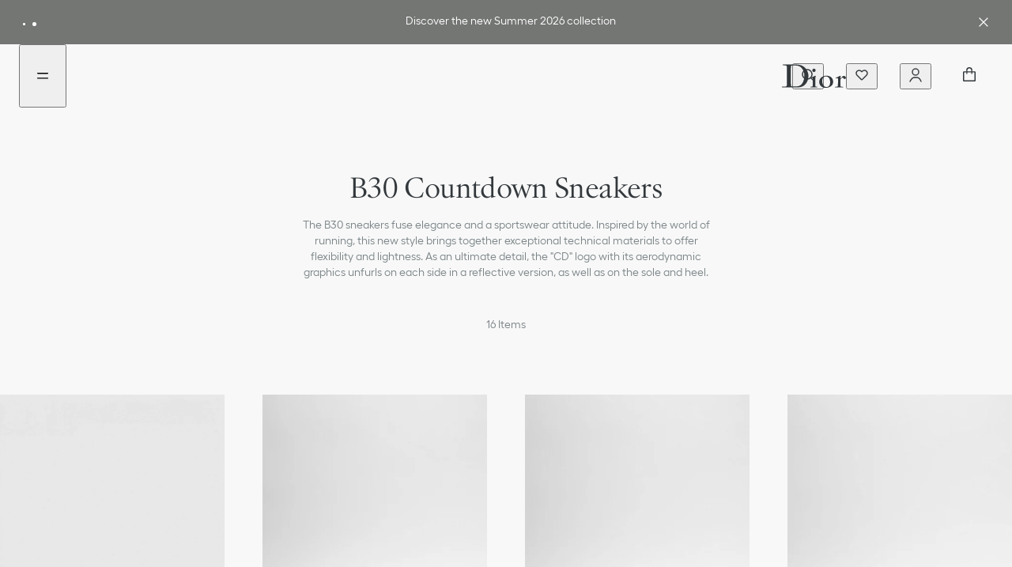

--- FILE ---
content_type: text/html;charset=utf-8
request_url: https://www.dior.com/en_sg/fashion/mens-fashion/shoes/b30-sneakers
body_size: 68835
content:
<!DOCTYPE html><html lang="en" dir="ltr" style="--entry-item-width: 300px; scroll-behavior: smooth; scroll-padding-top: 138px;"><head><meta charset="utf-8"/><meta name="viewport" content="width=device-width,initial-scale=1.0"/><script type="text/plain" src="https://js-cdn.dynatrace.com/jstag/1658b155923/bf29769wnv/4fbccf4e405e9bf2_complete.js" class="optanon-category-C0002" defer=""></script><link rel="preconnect" href="//cdn-eu.dynamicyield.com"/><link rel="preconnect" href="//st-eu.dynamicyield.com"/><link rel="preconnect" href="//rcom-eu.dynamicyield.com"/><link rel="dns-prefetch" href="//cdn-eu.dynamicyield.com"/><link rel="dns-prefetch" href="//st-eu.dynamicyield.com"/><link rel="dns-prefetch" href="//rcom-eu.dynamicyield.com"/><script type="text/plain" class="optanon-category-C0002">
  (function(u,t,d){
      var i=d.createElement(t);i.type='text/javascript';i.async=true;i.src='//'+u;
      var s=d.getElementsByTagName(t)[0]; s.parentNode.insertBefore(i,s);
  })('asia2-cdn.inside-graph.com/gtm/IN-1001186/include.js','script',document);</script><link rel="alternate" hreflang="en-sg" href="https://www.dior.com/en_sg/fashion/mens-fashion/shoes/b30-sneakers"/><link rel="alternate" hreflang="en-th" href="https://www.dior.com/en_th/fashion/mens-fashion/shoes/b30-sneakers"/><link rel="alternate" hreflang="ko-kr" href="https://www.dior.com/ko_kr/fashion/남성-패션/슈즈/b30-스니커즈"/><link rel="alternate" hreflang="en-gr" href="https://www.dior.com/en_gr/fashion/mens-fashion/shoes/b30-sneakers"/><link rel="alternate" hreflang="en-ch" href="https://www.dior.com/en_ch/fashion/mens-fashion/shoes/b30-sneakers"/><link rel="alternate" hreflang="de-at" href="https://www.dior.com/de_at/fashion/herrenmode/schuhe/b30-sneaker"/><link rel="alternate" hreflang="en-hk" href="https://www.dior.com/en_hk/fashion/mens-fashion/shoes/b30-sneakers"/><link rel="alternate" hreflang="en-pt" href="https://www.dior.com/en_pt/fashion/mens-fashion/shoes/b30-sneakers"/><link rel="alternate" hreflang="pt-br" href="https://www.dior.com/pt_br/fashion/moda-masculina/sapatos/sneakers-b30"/><link rel="alternate" hreflang="en-pl" href="https://www.dior.com/en_pl/fashion/mens-fashion/shoes/b30-sneakers"/><link rel="alternate" hreflang="en-cy" href="https://www.dior.com/en_cy/fashion/mens-fashion/shoes/b30-sneakers"/><link rel="alternate" hreflang="en-cz" href="https://www.dior.com/en_cz/fashion/mens-fashion/shoes/b30-sneakers"/><link rel="alternate" hreflang="en-ph" href="https://www.dior.com/en_ph/fashion/mens-fashion/shoes/b30-sneakers"/><link rel="alternate" hreflang="fr-ch" href="https://www.dior.com/fr_ch/fashion/mode-homme/chaussures/sneakers-b30"/><link rel="alternate" hreflang="en-se" href="https://www.dior.com/en_se/fashion/mens-fashion/shoes/b30-sneakers"/><link rel="alternate" hreflang="en-sa" href="https://www.dior.com/en_sa/fashion/mens-fashion/shoes/b30-sneakers"/><link rel="alternate" hreflang="es-sam" href="https://www.dior.com/es_sam/fashion/moda-hombre/el-calzado/sneakers-b30"/><link rel="alternate" hreflang="fr-ca" href="https://www.dior.com/fr_ca/fashion/mode-homme/chaussures/sneakers-b30"/><link rel="alternate" hreflang="en-nz" href="https://www.dior.com/en_nz/fashion/mens-fashion/shoes/b30-sneakers"/><link rel="alternate" hreflang="en-bg" href="https://www.dior.com/en_bg/fashion/mens-fashion/shoes/b30-sneakers"/><link rel="alternate" hreflang="en-ca" href="https://www.dior.com/en_ca/fashion/mens-fashion/shoes/b30-sneakers"/><link rel="alternate" hreflang="fr-fr" href="https://www.dior.com/fr_fr/fashion/mode-homme/chaussures/sneakers-b30"/><link rel="alternate" hreflang="fr-be" href="https://www.dior.com/fr_be/fashion/mode-homme/chaussures/sneakers-b30"/><link rel="alternate" hreflang="it-ch" href="https://www.dior.com/it_ch/fashion/moda-uomo/calzature/sneaker-b30"/><link rel="alternate" hreflang="en-gb" href="https://www.dior.com/en_gb/fashion/mens-fashion/shoes/b30-sneakers"/><link rel="alternate" hreflang="en-hu" href="https://www.dior.com/en_hu/fashion/mens-fashion/shoes/b30-sneakers"/><link rel="alternate" hreflang="en-fi" href="https://www.dior.com/en_fi/fashion/mens-fashion/shoes/b30-sneakers"/><link rel="alternate" hreflang="x-default" href="https://www.dior.com/en_int/fashion/mens-fashion/shoes/b30-sneakers"/><link rel="alternate" hreflang="en-vn" href="https://www.dior.com/en_vn/fashion/mens-fashion/shoes/b30-sneakers"/><link rel="alternate" hreflang="en-au" href="https://www.dior.com/en_au/fashion/mens-fashion/shoes/b30-sneakers"/><link rel="alternate" hreflang="de-de" href="https://www.dior.com/de_de/fashion/herrenmode/schuhe/b30-sneaker"/><link rel="alternate" hreflang="en-lv" href="https://www.dior.com/en_lv/fashion/mens-fashion/shoes/b30-sneakers"/><link rel="alternate" hreflang="ar-sa" href="https://www.dior.com/ar_sa/fashion/أزياء-الرجال/الأحذية/أحذية-‏سنيكرز-b30"/><link rel="alternate" hreflang="en-sk" href="https://www.dior.com/en_sk/fashion/mens-fashion/shoes/b30-sneakers"/><link rel="alternate" hreflang="es-es" href="https://www.dior.com/es_es/fashion/moda-hombre/el-calzado/sneakers-b30"/><link rel="alternate" hreflang="en-dk" href="https://www.dior.com/en_dk/fashion/mens-fashion/shoes/b30-sneakers"/><link rel="alternate" hreflang="en-at" href="https://www.dior.com/en_at/fashion/mens-fashion/shoes/b30-sneakers"/><link rel="alternate" hreflang="en-ie" href="https://www.dior.com/en_ie/fashion/mens-fashion/shoes/b30-sneakers"/><link rel="alternate" hreflang="zh-hk" href="https://www.dior.com/zh_hk/fashion/男士精品/鞋履/b30-運動鞋"/><link rel="alternate" hreflang="en-ae" href="https://www.dior.com/en_ae/fashion/mens-fashion/shoes/b30-sneakers"/><link rel="alternate" hreflang="en-hr" href="https://www.dior.com/en_hr/fashion/mens-fashion/shoes/b30-sneakers"/><link rel="alternate" hreflang="en-lu" href="https://www.dior.com/en_lu/fashion/mens-fashion/shoes/b30-sneakers"/><link rel="alternate" hreflang="en-id" href="https://www.dior.com/en_id/fashion/mens-fashion/shoes/b30-sneakers"/><link rel="alternate" hreflang="ja-jp" href="https://www.dior.com/ja_jp/fashion/メンズファッション/シューズ/「b30」スニーカー"/><link rel="alternate" hreflang="en-us" href="https://www.dior.com/en_us/fashion/mens-fashion/shoes/b30-sneakers"/><link rel="alternate" hreflang="en-lt" href="https://www.dior.com/en_lt/fashion/mens-fashion/shoes/b30-sneakers"/><link rel="alternate" hreflang="en-in" href="https://www.dior.com/en_in/fashion/mens-fashion/shoes/b30-sneakers"/><link rel="alternate" hreflang="th-th" href="https://www.dior.com/th_th/fashion/แฟชั่นผู้ชาย/รองเท้า/รองเท้าสนีกเกอร์-b30"/><link rel="alternate" hreflang="en-si" href="https://www.dior.com/en_si/fashion/mens-fashion/shoes/b30-sneakers"/><link rel="alternate" hreflang="en-my" href="https://www.dior.com/en_my/fashion/mens-fashion/shoes/b30-sneakers"/><link rel="alternate" hreflang="en-no" href="https://www.dior.com/en_no/fashion/mens-fashion/shoes/b30-sneakers"/><link rel="alternate" hreflang="en-ee" href="https://www.dior.com/en_ee/fashion/mens-fashion/shoes/b30-sneakers"/><link rel="alternate" hreflang="it-it" href="https://www.dior.com/it_it/fashion/moda-uomo/calzature/sneaker-b30"/><link rel="alternate" hreflang="nl-nl" href="https://www.dior.com/nl_nl/fashion/herenmode/schoenen/b30-sneakers"/><link rel="alternate" hreflang="en-ro" href="https://www.dior.com/en_ro/fashion/mens-fashion/shoes/b30-sneakers"/><link rel="alternate" hreflang="zh-cn" href="https://www.dior.cn/zh_cn/fashion/mens-fashion/shoes/b30-sneakers"/><link rel="alternate" hreflang="zh-tw" href="https://www.dior.com/zh_tw/fashion/男士精品/鞋履/b30-運動鞋"/><link rel="alternate" hreflang="de-ch" href="https://www.dior.com/de_ch/fashion/herrenmode/schuhe/b30-sneaker"/><link rel="alternate" hreflang="nl-be" href="https://www.dior.com/nl_be/fashion/herenmode/schoenen/b30-sneakers"/><link rel="alternate" hreflang="es-mx" href="https://www.dior.com/es_mx/fashion/moda-hombre/el-calzado/sneakers-b30"/><script type="application/ld+json">[{"@context":"http://schema.org/","@type":"BreadcrumbList","itemListElement":[{"@type":"ListItem","position":1,"item":{"@id":"https://www.dior.com/en_sg","name":"DIOR"}},{"@type":"ListItem","position":2,"item":{"@id":"https://www.dior.com/en_sg/fashion","name":"Fashion & Accessories"}},{"@type":"ListItem","position":3,"item":{"@id":"https://www.dior.com/en_sg/fashion/mens-fashion","name":"mens-fashion"}},{"@type":"ListItem","position":4,"item":{"@id":"https://www.dior.com/en_sg/fashion/mens-fashion/shoes","name":"shoes"}},{"@type":"ListItem","position":5,"item":{"@id":"https://www.dior.com/en_sg/fashion/mens-fashion/shoes/b30-sneakers","name":"B30 Countdown Sneakers"}}]}]</script><link rel="canonical" href="
    

https://www.dior.com/en_sg/fashion/mens-fashion/shoes/b30-sneakers"/><title>B30 Sneakers - Men&#39;s low-top sneakers | DIOR</title><meta property="og:title" content="B30 Sneakers - Men&#39;s low-top sneakers | DIOR"/><meta property="og:description" content="The B30 sneakers fuse elegance and a sportswear attitude. Inspired by the world of running"/><meta property="og:image" content="{metaImage}"/><meta name="description" content="The B30 sneakers fuse elegance and a sportswear attitude. Inspired by the world of running"/><meta charset="utf-8"/><meta name="next-head-count" content="82"/><meta charset="utf-8"/><meta property="og:type" content="website"/><meta http-equiv="X-UA-Compatible" content="IE=edge"/><link rel="shortcut icon" href="/static/fashion/favicon/faviconJWA.ico"/><link rel="apple-touch-icon" href="/static/fashion/favicon/apple-touch-iconJWA.png"/><meta name="apple-mobile-web-app-title" content="Christian Dior"/><link rel="preconnect" href="//assets.christiandior.com" crossorigin="anonymous"/><link rel="preconnect" href="//diorama.dam-broadcast.com" crossorigin="anonymous"/><link rel="preconnect" href="//www.googletagmanager.com/" crossorigin="anonymous"/><meta name="theme-color" content="#33383CFF"/><meta name="emotion-insertion-point" content=""/><style data-emotion="mui-latin-global" data-s="">html { -webkit-font-smoothing: antialiased; box-sizing: border-box; text-size-adjust: 100%; } *, ::before, ::after { box-sizing: inherit; } strong, b { font-weight: 700; } body { margin: 0px; color: rgb(51, 56, 60); font-weight: 500; font-family: Hellix, ABCDiorIcons, arial, sans-serif; line-height: 17px; letter-spacing: normal; font-size: 0.875rem; background-color: rgb(255, 255, 255); } @media (min-width: 1033px) {
  body { font-weight: 500; font-family: Hellix, ABCDiorIcons, arial, sans-serif; line-height: 17px; letter-spacing: normal; font-size: 0.875rem; }
} @media print {
  body { background-color: rgb(255, 255, 255); }
} body::backdrop { background-color: rgb(255, 255, 255); } body { background-color: rgb(248, 248, 248); } @supports not selector(::-webkit-scrollbar-thumb) {
  body * { scrollbar-width: thin; scrollbar-color: rgb(51, 56, 60) rgb(229, 229, 229); }
} body ::-webkit-scrollbar { width: 10px; height: 10px; } body ::-webkit-scrollbar-thumb { background-color: rgb(51, 56, 60); border-radius: 999px; background-clip: content-box; border: 4px solid transparent; } body ::-webkit-scrollbar-track { background-color: rgb(229, 229, 229); border-radius: 999px; background-clip: content-box; border: 4px solid transparent; } body input:-webkit-autofill { box-shadow: rgb(248, 248, 248) 0px 0px 0px 1000px inset; }</style><style data-emotion="mui-latin-global" data-s="">@-webkit-keyframes mui-auto-fill { 
  0% { display: block; }
} @keyframes mui-auto-fill { 
  0% { display: block; }
} @-webkit-keyframes mui-auto-fill-cancel { 
  0% { display: block; }
} @keyframes mui-auto-fill-cancel { 
  0% { display: block; }
}</style><style data-emotion="mui-latin-global" data-s="">html { -webkit-font-smoothing: antialiased; box-sizing: border-box; text-size-adjust: 100%; } *, ::before, ::after { box-sizing: inherit; } strong, b { font-weight: 700; } body { margin: 0px; color: rgb(51, 56, 60); font-weight: 500; font-family: Hellix, ABCDiorIcons, arial, sans-serif; line-height: 17px; letter-spacing: normal; font-size: 0.875rem; background-color: rgb(255, 255, 255); } @media (min-width: 1033px) {
  body { font-weight: 500; font-family: Hellix, ABCDiorIcons, arial, sans-serif; line-height: 17px; letter-spacing: normal; font-size: 0.875rem; }
} @media print {
  body { background-color: rgb(255, 255, 255); }
} body::backdrop { background-color: rgb(255, 255, 255); } body { background-color: rgb(248, 248, 248); } @supports not selector(::-webkit-scrollbar-thumb) {
  body * { scrollbar-width: thin; scrollbar-color: rgb(51, 56, 60) rgb(229, 229, 229); }
} body ::-webkit-scrollbar { width: 10px; height: 10px; } body ::-webkit-scrollbar-thumb { background-color: rgb(51, 56, 60); border-radius: 999px; background-clip: content-box; border: 4px solid transparent; } body ::-webkit-scrollbar-track { background-color: rgb(229, 229, 229); border-radius: 999px; background-clip: content-box; border: 4px solid transparent; } body input:-webkit-autofill { box-shadow: rgb(248, 248, 248) 0px 0px 0px 1000px inset; }</style><style data-emotion="mui-latin 1dk0khx 13wo9cn bg327e w9tfmk 1t2epo0 b46vyu h3fop1 15j6fij 8k6e0s c6g5ja 1bpmpcj 1n5giaj u81msc 1ukzrbk 1w3me9e 13ebpxh fk404e 1cja0w9 j8yymo pcrmjj ihef0e obf05p ahpsoc egk4et 1ud61l3 2xu61f 1902i5q 1a7mst5 u02xo k5xhwc 1urmbdg igjcrd 1erpzjo ykysw1 q6w0ua yv7w57 1321nnb mj1y21 1b5xgh4 10autrs 1c6vscd f8kl4m 1d3tdku 1ud35ow pwm7a8 4jkdk1 scgx49 1p3cm0j 79elbk 1u1uapu 1692cqp 1yokgda int2cb 8agsak 1vdjdbk xxetrn 1w82tc6 j76iyh h82lwh g6y0op 1g1o04x 1jsji7e e68h5q 6bqwcu 1bilsun 2n71py sbe52t 386zj4 1btdzsw fwemon 12rzkeh bmun1a roifkk k008qs 1bhjj8e 1kvrkri 18esc0o uhsmvv lpfw0b 485cbj 1y3xppx 1j9verz wpi0bi 1yi7zbq 172zk81 15fhxc7 1pa9kq8 1pvm2kp dkd2fm 28uzj9 1fqxolb ebj7oq 1kkt86i 11u71qy erpn9y 1wv0z2l 1ao38br 1ky3zoc i5h8is 150fk68 gz9k04 1ricfz5 1d7r9we tq3dce 42uqqw 5v2ak0 81qg8w aga3ph dhb0e6 zoqnup j7qwjs 1orkhlu 13zx9yw 1dl25gn v7rgqw 1uquns geg8qk wnfue5 28s9xo eot0e 1pr1fuf f8wb7g abqyn 15830to 9vd5ud 1rrv0vl 1lf4wv4 65nsjg 13vfz7p 14yzs6h ig8239 jqvzm9 r5ht2t 1q6u19k 1h7x2my p65kw8 yldcsp 3nos4f 11lq9zw nu6thf 1l4m1br 19krpyq n2hks9 1w69m5p bbh1ig" data-s="">.mui-latin-1dk0khx{display:-webkit-box;display:-webkit-flex;display:-ms-flexbox;display:flex;-webkit-flex-direction:row;-ms-flex-direction:row;flex-direction:row;position:relative;width:100%;box-sizing:border-box;-webkit-background-position:center;background-position:center;background-repeat:no-repeat;z-index:5;overflow-y:hidden;-webkit-align-items:center;-webkit-box-align:center;-ms-flex-align:center;align-items:center;-webkit-transition:opacity 0.5s cubic-bezier(.31, 0, .14, 1) 0.5s;transition:opacity 0.5s cubic-bezier(.31, 0, .14, 1) 0.5s;opacity:1;background-color:#747674;}@media (min-width:0px){.mui-latin-1dk0khx{padding-left:0px;}}@media (min-width:1033px){.mui-latin-1dk0khx{padding-left:16px;}}.mui-latin-1dk0khx.banner-fade-out{opacity:0;z-index:0;-webkit-transition:opacity 0.5s cubic-bezier(.31, 0, .14, 1);transition:opacity 0.5s cubic-bezier(.31, 0, .14, 1);}.mui-latin-13wo9cn{margin-left:8px;margin-right:16px;width:1.375rem;overflow:hidden;}@media (min-width:0px){.mui-latin-13wo9cn{display:none;-webkit-box-pack:center;-ms-flex-pack:center;-webkit-justify-content:center;justify-content:center;}}@media (min-width:1033px){.mui-latin-13wo9cn{display:-webkit-box;display:-webkit-flex;display:-ms-flexbox;display:flex;-webkit-box-pack:start;-ms-flex-pack:start;-webkit-justify-content:flex-start;justify-content:flex-start;}}.mui-latin-bg327e{position:absolute;display:-webkit-box;display:-webkit-flex;display:-ms-flexbox;display:flex;-webkit-align-items:center;-webkit-box-align:center;-ms-flex-align:center;align-items:center;-webkit-flex-direction:row;-ms-flex-direction:row;flex-direction:row;box-sizing:border-box;-webkit-transform:translateX(0rem);-moz-transform:translateX(0rem);-ms-transform:translateX(0rem);transform:translateX(0rem);-webkit-transition:-webkit-transform 150ms ease-in;transition:transform 150ms ease-in;}.mui-latin-w9tfmk{width:5px;height:5px;border-radius:50%;-webkit-flex-shrink:0;-ms-flex-negative:0;flex-shrink:0;margin-right:4px;-webkit-transform:scale(0.66);-moz-transform:scale(0.66);-ms-transform:scale(0.66);transform:scale(0.66);background-color:#ffffff;-webkit-transition:background-color 0.7s ease-out,box-shadow 0.5s ease-in-out,-webkit-transform 0.5s ease;transition:background-color 0.7s ease-out,box-shadow 0.5s ease-in-out,transform 0.5s ease;margin-left:4px;-webkit-transform:scale(1);-moz-transform:scale(1);-ms-transform:scale(1);transform:scale(1);}.mui-latin-1t2epo0{width:100%;height:100%;display:block;line-height:0;cursor:pointer;color:transparent;border:0px solid;background:transparent;}.mui-latin-b46vyu{width:5px;height:5px;border-radius:50%;-webkit-flex-shrink:0;-ms-flex-negative:0;flex-shrink:0;margin-right:4px;-webkit-transform:scale(0.66);-moz-transform:scale(0.66);-ms-transform:scale(0.66);transform:scale(0.66);background-color:#ffffff;-webkit-transition:background-color 0.7s ease-out,box-shadow 0.5s ease-in-out,-webkit-transform 0.5s ease;transition:background-color 0.7s ease-out,box-shadow 0.5s ease-in-out,transform 0.5s ease;margin-left:4px;}.mui-latin-h3fop1{position:relative;width:100%;overflow:hidden;height:56px;}.mui-latin-15j6fij{position:absolute;top:0;left:0;width:100%;height:100%;-webkit-align-items:center;-webkit-box-align:center;-ms-flex-align:center;align-items:center;-webkit-box-pack:center;-ms-flex-pack:center;-webkit-justify-content:center;justify-content:center;display:-webkit-box;display:-webkit-flex;display:-ms-flexbox;display:flex;z-index:5;}.mui-latin-8k6e0s{margin:0;font:inherit;line-height:inherit;letter-spacing:inherit;color:#33383CFF;-webkit-text-decoration:underline;text-decoration:underline;text-decoration-color:var(--Link-underlineColor);--Link-underlineColor:rgba(51, 56, 60, 0.4);position:relative;-webkit-tap-highlight-color:transparent;background-color:transparent;outline:0;border:0;margin:0;border-radius:0;padding:0;cursor:pointer;-webkit-user-select:none;-moz-user-select:none;-ms-user-select:none;user-select:none;vertical-align:middle;-moz-appearance:none;-webkit-appearance:none;-webkit-text-decoration:none!important;text-decoration:none!important;color:#33383CFF;height:-webkit-fit-content;height:-moz-fit-content;height:fit-content;margin-top:0;line-height:normal!important;padding-bottom:4px;--lineWidth:100%;background-repeat:no-repeat;-webkit-background-position:calc(100% - var(--lineWidth, 0%)) 100%;background-position:calc(100% - var(--lineWidth, 0%)) 100%;-webkit-background-size:var(--lineWidth,0%) 0.0625rem;background-size:var(--lineWidth,0%) 0.0625rem;background-image:linear-gradient(currentColor 0 0);-webkit-transition:.3s,background-position 0s;transition:.3s,background-position 0s;width:100%;outline-offset:-10px;background-image:none;}.mui-latin-8k6e0s:hover{text-decoration-color:inherit;}.mui-latin-8k6e0s::-moz-focus-inner{border-style:none;}.mui-latin-8k6e0s.Mui-focusVisible{outline:auto;}.mui-latin-8k6e0s:hover,.mui-latin-8k6e0s:focus{color:#5D676CFF;-webkit-text-decoration:none!important;text-decoration:none!important;--number:100%;--lineWidth:0%;}.mui-latin-8k6e0s.Mui-focusVisible{outline:auto;padding-bottom:0;border-radius:1px;outline-offset:4px;}.mui-latin-8k6e0s:active{color:#7B8487FF;}.mui-latin-8k6e0s:disabled{color:#ACB2B4FF;--lineWidth:100%!important;}.mui-latin-c6g5ja{margin:0;font-weight:500;font-family:Hellix,ABCDiorIcons,arial,sans-serif;line-height:17px;letter-spacing:normal;font-size:0.875rem;display:-webkit-box;display:-webkit-flex;display:-ms-flexbox;display:flex;-webkit-flex:1;-ms-flex:1;flex:1;-webkit-flex-direction:row;-ms-flex-direction:row;flex-direction:row;box-sizing:border-box;-webkit-flex:1;-ms-flex:1;flex:1;overflow:hidden;text-overflow:ellipsis;white-space:initial;display:-webkit-box;-webkit-box-orient:vertical;font-weight:400;font-family:Hellix,ABCDiorIcons,arial,sans-serif;line-height:calc(17px + 6px)!important;letter-spacing:normal;font-size:0.875rem;}@media (min-width:1033px){.mui-latin-c6g5ja{font-weight:500;font-family:Hellix,ABCDiorIcons,arial,sans-serif;line-height:17px;letter-spacing:normal;font-size:0.875rem;}}@media (min-width:0px){.mui-latin-c6g5ja{text-align:left;margin-right:10px;margin-left:20px;}}@media (min-width:1033px){.mui-latin-c6g5ja{text-align:center;margin-right:20px;margin-left:16px;margin:0 10%;-webkit-box-pack:center;-ms-flex-pack:center;-webkit-justify-content:center;justify-content:center;-webkit-align-items:center;-webkit-box-align:center;-ms-flex-align:center;align-items:center;}}@media (min-width:0px){.mui-latin-c6g5ja{text-align:left;}}@media (min-width:1033px){.mui-latin-c6g5ja{font-weight:400;font-family:Hellix,ABCDiorIcons,arial,sans-serif;line-height:17px;letter-spacing:normal;font-size:0.875rem;}}.mui-latin-c6g5ja u,.mui-latin-c6g5ja a{-webkit-text-decoration:none!important;text-decoration:none!important;color:#33383CFF;height:-webkit-fit-content;height:-moz-fit-content;height:fit-content;margin-top:0;line-height:17px;padding-bottom:2px;--lineWidth:100%;background-repeat:no-repeat;-webkit-background-position:calc(100% - var(--lineWidth, 0%)) 100%;background-position:calc(100% - var(--lineWidth, 0%)) 100%;-webkit-background-size:var(--lineWidth,0%) 0.0625rem;background-size:var(--lineWidth,0%) 0.0625rem;background-image:linear-gradient(currentColor 0 0);-webkit-transition:.3s,background-position 0s;transition:.3s,background-position 0s;font-weight:400;font-family:Hellix,ABCDiorIcons,arial,sans-serif;letter-spacing:normal;font-size:0.875rem;display:inline-block;}@media (min-width:1033px){.mui-latin-c6g5ja u,.mui-latin-c6g5ja a{font-weight:400;font-family:Hellix,ABCDiorIcons,arial,sans-serif;line-height:17px;letter-spacing:normal;font-size:0.875rem;}}.mui-latin-c6g5ja u:hover,.mui-latin-c6g5ja a:hover,.mui-latin-c6g5ja u:focus,.mui-latin-c6g5ja a:focus{-webkit-text-decoration:none!important;text-decoration:none!important;--number:100%;--lineWidth:0%;}.mui-latin-c6g5ja u.Mui-focusVisible,.mui-latin-c6g5ja a.Mui-focusVisible{outline:auto;padding-bottom:0px;border-radius:1px;outline-offset:4px;}.mui-latin-c6g5ja u:disabled,.mui-latin-c6g5ja a:disabled{color:#ACB2B4FF;--lineWidth:100%!important;}@media (min-width:0px){.mui-latin-c6g5ja{text-align:left;}}@media (min-width:1033px){.mui-latin-c6g5ja{text-align:center;}}.mui-latin-c6g5ja a{color:#ffffff;}.mui-latin-c6g5ja u{color:#ffffff;}.mui-latin-1bpmpcj{position:absolute;top:0;left:0;width:100%;height:100%;-webkit-align-items:center;-webkit-box-align:center;-ms-flex-align:center;align-items:center;-webkit-box-pack:center;-ms-flex-pack:center;-webkit-justify-content:center;justify-content:center;display:-webkit-box;display:-webkit-flex;display:-ms-flexbox;display:flex;}.mui-latin-1n5giaj{display:-webkit-inline-box;display:-webkit-inline-flex;display:-ms-inline-flexbox;display:inline-flex;-webkit-align-items:center;-webkit-box-align:center;-ms-flex-align:center;align-items:center;-webkit-box-pack:center;-ms-flex-pack:center;-webkit-justify-content:center;justify-content:center;position:relative;box-sizing:border-box;-webkit-tap-highlight-color:transparent;background-color:transparent;outline:0;border:0;margin:0;border-radius:0;padding:0;cursor:pointer;-webkit-user-select:none;-moz-user-select:none;-ms-user-select:none;user-select:none;vertical-align:middle;-moz-appearance:none;-webkit-appearance:none;-webkit-text-decoration:none;text-decoration:none;color:inherit;text-align:center;-webkit-flex:0 0 auto;-ms-flex:0 0 auto;flex:0 0 auto;font-size:1.5rem;padding:8px;border-radius:50%;color:rgba(0, 0, 0, 0.54);-webkit-transition:background-color 150ms cubic-bezier(0.4, 0, 0.2, 1) 0ms;transition:background-color 150ms cubic-bezier(0.4, 0, 0.2, 1) 0ms;--IconButton-hoverBg:rgba(0, 0, 0, 0.04);padding:5px;font-size:1.125rem;padding:0px;}.mui-latin-1n5giaj::-moz-focus-inner{border-style:none;}.mui-latin-1n5giaj.Mui-disabled{pointer-events:none;cursor:default;}@media print{.mui-latin-1n5giaj{-webkit-print-color-adjust:exact;color-adjust:exact;}}.mui-latin-1n5giaj.Mui-focusVisible{outline:revert;outline-offset:4px;}.mui-latin-1n5giaj:hover{background-color:var(--IconButton-hoverBg);}@media (hover: none){.mui-latin-1n5giaj:hover{background-color:transparent;}}.mui-latin-1n5giaj.Mui-disabled{background-color:transparent;color:rgba(0, 0, 0, 0.26);}@media (min-width:0px){.mui-latin-1n5giaj{margin-right:16px;}}@media (min-width:1033px){.mui-latin-1n5giaj{margin-right:24px;}}.mui-latin-u81msc{-webkit-user-select:none;-moz-user-select:none;-ms-user-select:none;user-select:none;width:1em;height:1em;display:inline-block;-webkit-flex-shrink:0;-ms-flex-negative:0;flex-shrink:0;-webkit-transition:fill 200ms cubic-bezier(0.4, 0, 0.2, 1) 0ms;transition:fill 200ms cubic-bezier(0.4, 0, 0.2, 1) 0ms;font-size:1.5rem;}.mui-latin-1ukzrbk{margin:0;font:inherit;line-height:inherit;letter-spacing:inherit;color:#33383CFF;-webkit-text-decoration:none;text-decoration:none;position:relative;-webkit-tap-highlight-color:transparent;background-color:transparent;outline:0;border:0;margin:0;border-radius:0;padding:0;cursor:pointer;-webkit-user-select:none;-moz-user-select:none;-ms-user-select:none;user-select:none;vertical-align:middle;-moz-appearance:none;-webkit-appearance:none;-webkit-text-decoration:none!important;text-decoration:none!important;color:#33383CFF;height:-webkit-fit-content;height:-moz-fit-content;height:fit-content;margin-top:0;line-height:normal!important;padding-bottom:4px;--lineWidth:0%;background-repeat:no-repeat;-webkit-background-position:calc(100% - var(--lineWidth, 0%)) 100%;background-position:calc(100% - var(--lineWidth, 0%)) 100%;-webkit-background-size:var(--lineWidth,0%) 0.0625rem;background-size:var(--lineWidth,0%) 0.0625rem;background-image:linear-gradient(currentColor 0 0);-webkit-transition:.3s,background-position 0s;transition:.3s,background-position 0s;}.mui-latin-1ukzrbk:hover{-webkit-text-decoration:underline;text-decoration:underline;}.mui-latin-1ukzrbk::-moz-focus-inner{border-style:none;}.mui-latin-1ukzrbk.Mui-focusVisible{outline:auto;}.mui-latin-1ukzrbk:hover,.mui-latin-1ukzrbk:focus{color:#5D676CFF;-webkit-text-decoration:none!important;text-decoration:none!important;--number:100%;--lineWidth:100%;}.mui-latin-1ukzrbk.Mui-focusVisible{outline:auto;padding-bottom:0;border-radius:1px;outline-offset:4px;}.mui-latin-1ukzrbk:active{color:#7B8487FF;}.mui-latin-1ukzrbk:disabled{color:#ACB2B4FF;--lineWidth:100%!important;}.mui-latin-1w3me9e{margin:0;font:inherit;line-height:inherit;letter-spacing:inherit;color:#33383CFF;-webkit-text-decoration:none;text-decoration:none;-webkit-text-decoration:none!important;text-decoration:none!important;color:#33383CFF;height:-webkit-fit-content;height:-moz-fit-content;height:fit-content;margin-top:0;line-height:normal!important;padding-bottom:4px;--lineWidth:0%;background-repeat:no-repeat;-webkit-background-position:calc(100% - var(--lineWidth, 0%)) 100%;background-position:calc(100% - var(--lineWidth, 0%)) 100%;-webkit-background-size:var(--lineWidth,0%) 0.0625rem;background-size:var(--lineWidth,0%) 0.0625rem;background-image:linear-gradient(currentColor 0 0);-webkit-transition:.3s,background-position 0s;transition:.3s,background-position 0s;}.mui-latin-1w3me9e:hover{-webkit-text-decoration:underline;text-decoration:underline;}.mui-latin-1w3me9e:hover,.mui-latin-1w3me9e:focus{color:#5D676CFF;-webkit-text-decoration:none!important;text-decoration:none!important;--number:100%;--lineWidth:100%;}.mui-latin-1w3me9e.Mui-focusVisible{outline:auto;padding-bottom:0;border-radius:1px;outline-offset:4px;}.mui-latin-1w3me9e:active{color:#7B8487FF;}.mui-latin-1w3me9e:disabled{color:#ACB2B4FF;--lineWidth:100%!important;}.mui-latin-13ebpxh{display:-webkit-inline-box;display:-webkit-inline-flex;display:-ms-inline-flexbox;display:inline-flex;-webkit-align-items:center;-webkit-box-align:center;-ms-flex-align:center;align-items:center;cursor:pointer;vertical-align:middle;-webkit-tap-highlight-color:transparent;margin-left:-11px;margin-right:16px;-webkit-flex-direction:row-reverse;-ms-flex-direction:row-reverse;flex-direction:row-reverse;margin-right:-11px;margin-left:16px;-webkit-align-items:start;-webkit-box-align:start;-ms-flex-align:start;align-items:start;margin-left:0;margin-right:0;gap:4px;display:-webkit-box;display:-webkit-flex;display:-ms-flexbox;display:flex;-webkit-align-self:start;-ms-flex-item-align:start;align-self:start;-webkit-align-items:center;-webkit-box-align:center;-ms-flex-align:center;align-items:center;-webkit-box-pack:justify;-webkit-justify-content:space-between;justify-content:space-between;width:100%;}.mui-latin-13ebpxh.Mui-disabled{cursor:default;}.mui-latin-13ebpxh .MuiFormControlLabel-label.Mui-disabled{color:#ACB2B4FF;}.mui-latin-13ebpxh .MuiFormControlLabel-label{font-weight:400;font-family:Hellix,ABCDiorIcons,arial,sans-serif;line-height:17px;letter-spacing:normal;font-size:0.875rem;-webkit-align-self:center;-ms-flex-item-align:center;align-self:center;}@media (min-width:1033px){.mui-latin-13ebpxh .MuiFormControlLabel-label{font-weight:400;font-family:Hellix,ABCDiorIcons,arial,sans-serif;line-height:17px;letter-spacing:normal;font-size:0.875rem;}}.mui-latin-13ebpxh>:first-child.MuiCheckbox-root,.mui-latin-13ebpxh>:first-child.MuiRadio-root{padding:0 4px;width:24px;height:17px;}.mui-latin-13ebpxh:has(.Mui-focusVisible){outline:auto;outline-style:solid;border-radius:1px;outline-offset:4px;}.mui-latin-13ebpxh:has(.Mui-focusVisible) .Mui-focusVisible,.mui-latin-13ebpxh:has(.Mui-focusVisible) .MuiSwitch-root{outline-style:none;}.mui-latin-13ebpxh>:first-child.MuiCheckbox-root{margin-right:-5px;}.mui-latin-13ebpxh>:first-child.MuiRadio-root{margin-right:-3px;}.mui-latin-13ebpxh>:first-child.MuiSwitch-root{margin-left:5px;}@media (min-width:1033px){.mui-latin-13ebpxh{margin-right:5px;}}.mui-latin-fk404e{display:-webkit-inline-box;display:-webkit-inline-flex;display:-ms-inline-flexbox;display:inline-flex;width:58px;height:38px;overflow:hidden;padding:12px;box-sizing:border-box;position:relative;-webkit-flex-shrink:0;-ms-flex-negative:0;flex-shrink:0;z-index:0;vertical-align:middle;padding:0;width:42px;height:24px;}@media print{.mui-latin-fk404e{-webkit-print-color-adjust:exact;color-adjust:exact;}}.mui-latin-fk404e .MuiSwitch-thumb{width:20px;height:20px;}.mui-latin-fk404e .MuiSwitch-switchBase.Mui-checked{-webkit-transform:translateX(18px);-moz-transform:translateX(18px);-ms-transform:translateX(18px);transform:translateX(18px);}.mui-latin-1cja0w9{display:-webkit-inline-box;display:-webkit-inline-flex;display:-ms-inline-flexbox;display:inline-flex;-webkit-align-items:center;-webkit-box-align:center;-ms-flex-align:center;align-items:center;-webkit-box-pack:center;-ms-flex-pack:center;-webkit-justify-content:center;justify-content:center;position:relative;box-sizing:border-box;-webkit-tap-highlight-color:transparent;background-color:transparent;outline:0;border:0;margin:0;border-radius:0;padding:0;cursor:pointer;-webkit-user-select:none;-moz-user-select:none;-ms-user-select:none;user-select:none;vertical-align:middle;-moz-appearance:none;-webkit-appearance:none;-webkit-text-decoration:none;text-decoration:none;color:inherit;padding:9px;border-radius:50%;position:absolute;top:0;left:0;z-index:1;color:#FFFFFFFF;-webkit-transition:left 150ms cubic-bezier(0.4, 0, 0.2, 1) 0ms,-webkit-transform 150ms cubic-bezier(0.4, 0, 0.2, 1) 0ms;transition:left 150ms cubic-bezier(0.4, 0, 0.2, 1) 0ms,transform 150ms cubic-bezier(0.4, 0, 0.2, 1) 0ms;padding:0;margin:2px;transition-duration:300ms;}.mui-latin-1cja0w9::-moz-focus-inner{border-style:none;}.mui-latin-1cja0w9.Mui-disabled{pointer-events:none;cursor:default;}@media print{.mui-latin-1cja0w9{-webkit-print-color-adjust:exact;color-adjust:exact;}}.mui-latin-1cja0w9.Mui-focusVisible{outline:revert;outline-offset:4px;}.mui-latin-1cja0w9.Mui-checked{-webkit-transform:translateX(20px);-moz-transform:translateX(20px);-ms-transform:translateX(20px);transform:translateX(20px);}.mui-latin-1cja0w9.Mui-disabled{color:#f5f5f5;}.mui-latin-1cja0w9.Mui-checked+.MuiSwitch-track{opacity:0.5;}.mui-latin-1cja0w9.Mui-disabled+.MuiSwitch-track{opacity:0.12;}.mui-latin-1cja0w9 .MuiSwitch-input{left:-100%;width:300%;}.mui-latin-1cja0w9:hover{background-color:rgba(0, 0, 0, 0.04);}@media (hover: none){.mui-latin-1cja0w9:hover{background-color:transparent;}}.mui-latin-1cja0w9.Mui-checked{color:#33383CFF;}.mui-latin-1cja0w9.Mui-checked:hover{background-color:rgba(51, 56, 60, 0.04);}@media (hover: none){.mui-latin-1cja0w9.Mui-checked:hover{background-color:transparent;}}.mui-latin-1cja0w9.Mui-checked.Mui-disabled{color:rgba(177, 179, 180, 1);}.mui-latin-1cja0w9.Mui-checked+.MuiSwitch-track{background-color:#33383CFF;}.mui-latin-1cja0w9.Mui-checked+.MuiSwitch-track{opacity:1;}.mui-latin-1cja0w9 .MuiSwitch-thumb{color:#FFFFFFFF;}.mui-latin-1cja0w9+.MuiSwitch-track{background-color:#33383C3F;}.mui-latin-1cja0w9.Mui-checked+.MuiSwitch-track{background-color:#33383CFF;}.mui-latin-1cja0w9.Mui-checked.Mui-disabled+.MuiSwitch-track{background-color:#D1D1D1FF;}.mui-latin-j8yymo{cursor:inherit;position:absolute;opacity:0;width:100%;height:100%;top:0;left:0;margin:0;padding:0;z-index:1;}.mui-latin-pcrmjj{box-shadow:0px 2px 1px -1px rgba(0,0,0,0.2),0px 1px 1px 0px rgba(0,0,0,0.14),0px 1px 3px 0px rgba(0,0,0,0.12);background-color:currentColor;width:20px;height:20px;border-radius:50%;}.mui-latin-ihef0e{height:100%;width:100%;border-radius:7px;z-index:-1;-webkit-transition:opacity 150ms cubic-bezier(0.4, 0, 0.2, 1) 0ms,background-color 150ms cubic-bezier(0.4, 0, 0.2, 1) 0ms;transition:opacity 150ms cubic-bezier(0.4, 0, 0.2, 1) 0ms,background-color 150ms cubic-bezier(0.4, 0, 0.2, 1) 0ms;background-color:#000000FF;opacity:0.38;opacity:1;border-radius:999px;-webkit-transition:background-color 500ms cubic-bezier(0.4, 0, 0.2, 1) 0ms;transition:background-color 500ms cubic-bezier(0.4, 0, 0.2, 1) 0ms;}.mui-latin-obf05p{margin:0;font-weight:500;font-family:Hellix,ABCDiorIcons,arial,sans-serif;line-height:17px;letter-spacing:normal;font-size:0.875rem;}@media (min-width:1033px){.mui-latin-obf05p{font-weight:500;font-family:Hellix,ABCDiorIcons,arial,sans-serif;line-height:17px;letter-spacing:normal;font-size:0.875rem;}}.mui-latin-ahpsoc{display:-webkit-box;display:-webkit-flex;display:-ms-flexbox;display:flex;-webkit-flex-direction:column;-ms-flex-direction:column;flex-direction:column;}@media (min-width:1033px){body:has(.MuiDrawer-root:not([aria-hidden='true'])) .mui-latin-ahpsoc{margin-right:5px;}}@media (min-width:1033px){body:has(.MuiModal-root:not([aria-hidden='true'])) .mui-latin-egk4et{-webkit-transform:translateX(-7.5px);-moz-transform:translateX(-7.5px);-ms-transform:translateX(-7.5px);transform:translateX(-7.5px);}}.mui-latin-1ud61l3{overflow:hidden;min-height:48px;-webkit-overflow-scrolling:touch;display:-webkit-box;display:-webkit-flex;display:-ms-flexbox;display:flex;}@media (max-width:599.95px){.mui-latin-1ud61l3 .MuiTabs-scrollButtons{display:none;}}.mui-latin-2xu61f{position:relative;display:inline-block;-webkit-flex:1 1 auto;-ms-flex:1 1 auto;flex:1 1 auto;white-space:nowrap;overflow-x:hidden;width:100%;}.mui-latin-1902i5q{display:-webkit-box;display:-webkit-flex;display:-ms-flexbox;display:flex;}.mui-latin-1a7mst5{display:-webkit-inline-box;display:-webkit-inline-flex;display:-ms-inline-flexbox;display:inline-flex;-webkit-align-items:center;-webkit-box-align:center;-ms-flex-align:center;align-items:center;-webkit-box-pack:center;-ms-flex-pack:center;-webkit-justify-content:center;justify-content:center;position:relative;box-sizing:border-box;-webkit-tap-highlight-color:transparent;background-color:transparent;outline:0;border:0;margin:0;border-radius:0;padding:0;cursor:pointer;-webkit-user-select:none;-moz-user-select:none;-ms-user-select:none;user-select:none;vertical-align:middle;-moz-appearance:none;-webkit-appearance:none;-webkit-text-decoration:none;text-decoration:none;color:inherit;text-transform:unset;font-weight:500;font-family:Hellix,ABCDiorIcons,arial,sans-serif;line-height:1.25;letter-spacing:normal;font-size:0.875rem;max-width:360px;min-width:90px;position:relative;min-height:48px;-webkit-flex-shrink:0;-ms-flex-negative:0;flex-shrink:0;padding:12px 16px;overflow:hidden;white-space:normal;text-align:center;color:rgba(0, 0, 0, 0.6);-webkit-flex-shrink:1;-ms-flex-negative:1;flex-shrink:1;-webkit-box-flex:1;-webkit-flex-grow:1;-ms-flex-positive:1;flex-grow:1;-webkit-flex-basis:0;-ms-flex-preferred-size:0;flex-basis:0;max-width:none;min-height:unset;gap:8px;color:#33383CFF;font-weight:400;font-family:Hellix,ABCDiorIcons,arial,sans-serif;line-height:17px;letter-spacing:normal;font-size:0.875rem;min-width:unset;padding-top:12px;padding-bottom:12px;margin-top:12px;margin-bottom:12px;}.mui-latin-1a7mst5::-moz-focus-inner{border-style:none;}.mui-latin-1a7mst5.Mui-disabled{pointer-events:none;cursor:default;}@media print{.mui-latin-1a7mst5{-webkit-print-color-adjust:exact;color-adjust:exact;}}.mui-latin-1a7mst5.Mui-focusVisible{outline:revert;outline-offset:4px;}@media (min-width:1033px){.mui-latin-1a7mst5{font-weight:500;font-family:Hellix,ABCDiorIcons,arial,sans-serif;line-height:17px;letter-spacing:normal;font-size:0.875rem;}}.mui-latin-1a7mst5.Mui-selected{color:#33383CFF;}.mui-latin-1a7mst5.Mui-disabled{color:#ACB2B4FF;}@media (min-width:1033px){.mui-latin-1a7mst5{font-weight:400;font-family:Hellix,ABCDiorIcons,arial,sans-serif;line-height:17px;letter-spacing:normal;font-size:0.875rem;}}.mui-latin-1a7mst5.Mui-selected{font-weight:600;font-family:Hellix,ABCDiorIcons,arial,sans-serif;line-height:17px;letter-spacing:normal;font-size:0.875rem;}@media (min-width:1033px){.mui-latin-1a7mst5.Mui-selected{font-weight:600;font-family:Hellix,ABCDiorIcons,arial,sans-serif;line-height:17px;letter-spacing:normal;font-size:0.875rem;}}@media (min-width:0px){.mui-latin-1a7mst5{padding-left:6px;padding-right:6px;visibility:hidden;}}@media (min-width:1033px){.mui-latin-1a7mst5{padding-left:16px;padding-right:16px;visibility:visible;}}.mui-latin-u02xo{display:-webkit-inline-box;display:-webkit-inline-flex;display:-ms-inline-flexbox;display:inline-flex;-webkit-align-items:center;-webkit-box-align:center;-ms-flex-align:center;align-items:center;-webkit-box-pack:center;-ms-flex-pack:center;-webkit-justify-content:center;justify-content:center;position:relative;box-sizing:border-box;-webkit-tap-highlight-color:transparent;background-color:transparent;outline:0;border:0;margin:0;border-radius:0;padding:0;cursor:pointer;-webkit-user-select:none;-moz-user-select:none;-ms-user-select:none;user-select:none;vertical-align:middle;-moz-appearance:none;-webkit-appearance:none;-webkit-text-decoration:none;text-decoration:none;color:inherit;text-transform:unset;font-weight:500;font-family:Hellix,ABCDiorIcons,arial,sans-serif;line-height:1.25;letter-spacing:normal;font-size:0.875rem;max-width:360px;min-width:90px;position:relative;min-height:48px;-webkit-flex-shrink:0;-ms-flex-negative:0;flex-shrink:0;padding:12px 16px;overflow:hidden;white-space:normal;text-align:center;color:rgba(0, 0, 0, 0.6);-webkit-flex-shrink:1;-ms-flex-negative:1;flex-shrink:1;-webkit-box-flex:1;-webkit-flex-grow:1;-ms-flex-positive:1;flex-grow:1;-webkit-flex-basis:0;-ms-flex-preferred-size:0;flex-basis:0;max-width:none;min-height:unset;gap:8px;color:#33383CFF;font-weight:400;font-family:Hellix,ABCDiorIcons,arial,sans-serif;line-height:17px;letter-spacing:normal;font-size:0.875rem;min-width:unset;padding-top:12px;padding-bottom:12px;margin-top:12px;margin-bottom:12px;}.mui-latin-u02xo::-moz-focus-inner{border-style:none;}.mui-latin-u02xo.Mui-disabled{pointer-events:none;cursor:default;}@media print{.mui-latin-u02xo{-webkit-print-color-adjust:exact;color-adjust:exact;}}.mui-latin-u02xo.Mui-focusVisible{outline:revert;outline-offset:4px;}@media (min-width:1033px){.mui-latin-u02xo{font-weight:500;font-family:Hellix,ABCDiorIcons,arial,sans-serif;line-height:17px;letter-spacing:normal;font-size:0.875rem;}}.mui-latin-u02xo.Mui-selected{color:#33383CFF;}.mui-latin-u02xo.Mui-disabled{color:#ACB2B4FF;}@media (min-width:1033px){.mui-latin-u02xo{font-weight:400;font-family:Hellix,ABCDiorIcons,arial,sans-serif;line-height:17px;letter-spacing:normal;font-size:0.875rem;}}.mui-latin-u02xo.Mui-selected{font-weight:600;font-family:Hellix,ABCDiorIcons,arial,sans-serif;line-height:17px;letter-spacing:normal;font-size:0.875rem;}@media (min-width:1033px){.mui-latin-u02xo.Mui-selected{font-weight:600;font-family:Hellix,ABCDiorIcons,arial,sans-serif;line-height:17px;letter-spacing:normal;font-size:0.875rem;}}@media (min-width:0px){.mui-latin-u02xo{padding-left:6px;padding-right:6px;visibility:visible;}}@media (min-width:1033px){.mui-latin-u02xo{padding-left:16px;padding-right:16px;visibility:visible;}}.mui-latin-k5xhwc{display:-webkit-inline-box;display:-webkit-inline-flex;display:-ms-inline-flexbox;display:inline-flex;-webkit-align-items:center;-webkit-box-align:center;-ms-flex-align:center;align-items:center;-webkit-box-pack:center;-ms-flex-pack:center;-webkit-justify-content:center;justify-content:center;position:relative;box-sizing:border-box;-webkit-tap-highlight-color:transparent;background-color:transparent;outline:0;border:0;margin:0;border-radius:0;padding:0;cursor:pointer;-webkit-user-select:none;-moz-user-select:none;-ms-user-select:none;user-select:none;vertical-align:middle;-moz-appearance:none;-webkit-appearance:none;-webkit-text-decoration:none;text-decoration:none;color:inherit;text-transform:unset;font-weight:500;font-family:Hellix,ABCDiorIcons,arial,sans-serif;line-height:1.25;letter-spacing:normal;font-size:0.875rem;max-width:360px;min-width:90px;position:relative;min-height:48px;-webkit-flex-shrink:0;-ms-flex-negative:0;flex-shrink:0;padding:12px 16px;overflow:hidden;white-space:normal;text-align:center;color:rgba(0, 0, 0, 0.6);-webkit-flex-shrink:1;-ms-flex-negative:1;flex-shrink:1;-webkit-box-flex:1;-webkit-flex-grow:1;-ms-flex-positive:1;flex-grow:1;-webkit-flex-basis:0;-ms-flex-preferred-size:0;flex-basis:0;max-width:none;min-height:unset;gap:8px;color:#33383CFF;font-weight:400;font-family:Hellix,ABCDiorIcons,arial,sans-serif;line-height:17px;letter-spacing:normal;font-size:0.875rem;min-width:unset;padding-top:12px;padding-bottom:12px;margin-top:12px;margin-bottom:12px;}.mui-latin-k5xhwc::-moz-focus-inner{border-style:none;}.mui-latin-k5xhwc.Mui-disabled{pointer-events:none;cursor:default;}@media print{.mui-latin-k5xhwc{-webkit-print-color-adjust:exact;color-adjust:exact;}}.mui-latin-k5xhwc.Mui-focusVisible{outline:revert;outline-offset:4px;}@media (min-width:1033px){.mui-latin-k5xhwc{font-weight:500;font-family:Hellix,ABCDiorIcons,arial,sans-serif;line-height:17px;letter-spacing:normal;font-size:0.875rem;}}.mui-latin-k5xhwc.Mui-selected{color:#33383CFF;}.mui-latin-k5xhwc.Mui-disabled{color:#ACB2B4FF;}@media (min-width:1033px){.mui-latin-k5xhwc{font-weight:400;font-family:Hellix,ABCDiorIcons,arial,sans-serif;line-height:17px;letter-spacing:normal;font-size:0.875rem;}}.mui-latin-k5xhwc.Mui-selected{font-weight:600;font-family:Hellix,ABCDiorIcons,arial,sans-serif;line-height:17px;letter-spacing:normal;font-size:0.875rem;}@media (min-width:1033px){.mui-latin-k5xhwc.Mui-selected{font-weight:600;font-family:Hellix,ABCDiorIcons,arial,sans-serif;line-height:17px;letter-spacing:normal;font-size:0.875rem;}}@media (min-width:0px){.mui-latin-k5xhwc{padding-left:6px;padding-right:0px;visibility:visible;}}@media (min-width:1033px){.mui-latin-k5xhwc{padding-left:16px;padding-right:12px;visibility:visible;}}.mui-latin-1urmbdg{-webkit-font-smoothing:antialiased;-moz-osx-font-smoothing:grayscale;box-sizing:border-box;-webkit-text-size-adjust:100%;color:#33383CFF;font-weight:500;font-family:Hellix,ABCDiorIcons,arial,sans-serif;line-height:17px;letter-spacing:normal;font-size:0.875rem;background-color:#fff;background-color:#F8F8F8FF;}@media (min-width:1033px){.mui-latin-1urmbdg{font-weight:500;font-family:Hellix,ABCDiorIcons,arial,sans-serif;line-height:17px;letter-spacing:normal;font-size:0.875rem;}}@media print{.mui-latin-1urmbdg{background-color:#FFFFFFFF;}}.mui-latin-1urmbdg *,.mui-latin-1urmbdg *::before,.mui-latin-1urmbdg *::after{box-sizing:inherit;}.mui-latin-1urmbdg strong,.mui-latin-1urmbdg b{font-weight:700;}@media (min-width:0px){.mui-latin-igjcrd{padding-top:120px;}}@media (min-width:1033px){.mui-latin-igjcrd{padding-top:160px;}}.mui-latin-1erpzjo{display:-webkit-box;display:-webkit-flex;display:-ms-flexbox;display:flex;-webkit-flex-direction:column;-ms-flex-direction:column;flex-direction:column;-webkit-box-pack:center;-ms-flex-pack:center;-webkit-justify-content:center;justify-content:center;-webkit-align-items:center;-webkit-box-align:center;-ms-flex-align:center;align-items:center;width:100%;text-align:center;margin:auto;}@media (min-width:0px){.mui-latin-1erpzjo{max-width:unset;padding-left:40px;padding-right:40px;margin-bottom:40px;}}@media (min-width:1033px){.mui-latin-1erpzjo{max-width:538px;padding-left:0px;padding-right:0px;margin-bottom:48px;}}.mui-latin-ykysw1{margin:0;font-weight:normal;font-family:Atacama VAR,ABCDiorIcons,arial,sans-serif;line-height:34px;letter-spacing:-0.03rem;font-size:1.5rem;font-stretch:100%;font-variation-settings:"wght" 352,"wdth" 100,"CNTR" 28,"XHGT" 0;color:#33383CFF;-webkit-transition:opacity 1s cubic-bezier(.31, 0, .14, 1) 0.5s;transition:opacity 1s cubic-bezier(.31, 0, .14, 1) 0.5s;}@media (min-width:1033px){.mui-latin-ykysw1{font-weight:normal;font-family:Atacama VAR,ABCDiorIcons,arial,sans-serif;line-height:42px;letter-spacing:-0.04rem;font-size:2rem;font-stretch:100%;font-variation-settings:"wght" 352,"wdth" 100,"CNTR" 28,"XHGT" 0;}}.mui-latin-q6w0ua{margin:0;font-weight:400;font-family:Hellix,ABCDiorIcons,arial,sans-serif;line-height:20px;letter-spacing:normal;font-size:0.875rem;color:#7B8487FF;margin-top:16px;-webkit-transition:opacity 1s cubic-bezier(.31, 0, .14, 1) 0.5s;transition:opacity 1s cubic-bezier(.31, 0, .14, 1) 0.5s;}@media (min-width:1033px){.mui-latin-q6w0ua{font-weight:400;font-family:Hellix,ABCDiorIcons,arial,sans-serif;line-height:20px;letter-spacing:normal;font-size:0.875rem;}}.mui-latin-yv7w57{padding-top:0px;padding-bottom:0px;}.mui-latin-1321nnb{margin:0;font-weight:400;font-family:Hellix,ABCDiorIcons,arial,sans-serif;line-height:17px;letter-spacing:normal;font-size:0.875rem;text-align:var(--Typography-textAlign);color:#7B8487FF;margin-top:24px;}@media (min-width:1033px){.mui-latin-1321nnb{font-weight:400;font-family:Hellix,ABCDiorIcons,arial,sans-serif;line-height:17px;letter-spacing:normal;font-size:0.875rem;}}.mui-latin-mj1y21{position:fixed;z-index:11;bottom:24px;padding-left:0px;padding-right:0px;left:0;right:0;display:-webkit-box;display:-webkit-flex;display:-ms-flexbox;display:flex;-webkit-align-items:center;-webkit-box-align:center;-ms-flex-align:center;align-items:center;pointer-events:none;-webkit-transition:padding-inline-start calc(0.4s + 0.3s) ease;transition:padding-inline-start calc(0.4s + 0.3s) ease;-webkit-box-pack:center;-ms-flex-pack:center;-webkit-justify-content:center;justify-content:center;}.mui-latin-mj1y21.with-premium-filters{-webkit-padding-start:8px;padding-inline-start:8px;pointer-events:all;}@media (min-width:1033px){.mui-latin-mj1y21.with-premium-filters{-webkit-padding-end:8px;padding-inline-end:8px;}}.mui-latin-1b5xgh4{display:-webkit-inline-box;display:-webkit-inline-flex;display:-ms-inline-flexbox;display:inline-flex;-webkit-align-items:center;-webkit-box-align:center;-ms-flex-align:center;align-items:center;-webkit-box-pack:center;-ms-flex-pack:center;-webkit-justify-content:center;justify-content:center;position:relative;box-sizing:border-box;-webkit-tap-highlight-color:transparent;background-color:transparent;outline:0;border:0;margin:0;border-radius:0;padding:0;cursor:pointer;-webkit-user-select:none;-moz-user-select:none;-ms-user-select:none;user-select:none;vertical-align:middle;-moz-appearance:none;-webkit-appearance:none;-webkit-text-decoration:none;text-decoration:none;color:inherit;text-transform:unset;font-weight:500;font-family:Hellix,ABCDiorIcons,arial,sans-serif;line-height:17px;letter-spacing:normal;font-size:0.875rem;min-width:64px;padding:6px 16px;border:0;border-radius:4px;-webkit-transition:background-color 250ms cubic-bezier(0.4, 0, 0.2, 1) 0ms,box-shadow 250ms cubic-bezier(0.4, 0, 0.2, 1) 0ms,border-color 250ms cubic-bezier(0.4, 0, 0.2, 1) 0ms,color 250ms cubic-bezier(0.4, 0, 0.2, 1) 0ms;transition:background-color 250ms cubic-bezier(0.4, 0, 0.2, 1) 0ms,box-shadow 250ms cubic-bezier(0.4, 0, 0.2, 1) 0ms,border-color 250ms cubic-bezier(0.4, 0, 0.2, 1) 0ms,color 250ms cubic-bezier(0.4, 0, 0.2, 1) 0ms;color:var(--variant-containedColor);background-color:var(--variant-containedBg);box-shadow:0px 3px 1px -2px rgba(0,0,0,0.2),0px 2px 2px 0px rgba(0,0,0,0.14),0px 1px 5px 0px rgba(0,0,0,0.12);--variant-textColor:#FFFFFFFF;--variant-outlinedColor:#FFFFFFFF;--variant-outlinedBorder:rgba(255, 255, 255, 0.5);--variant-containedColor:rgba(0, 0, 0, 0.87);--variant-containedBg:#FFFFFFFF;box-shadow:none;border-radius:26px;transition-duration:300ms;background-color:#FFFFFFFF;border:1px solid #E5E5E5FF;height:48px;min-width:48px;border-radius:6px;padding-left:12px;padding-right:20px;gap:8px;font-weight:500;font-family:Hellix,ABCDiorIcons,arial,sans-serif;line-height:17px;letter-spacing:normal;font-size:0.875rem;height:48px;min-width:56px;white-space:nowrap;background-color:#FFFFFFFF;-webkit-flex:none;-ms-flex:none;flex:none;overflow:hidden;padding-left:16px;padding-right:16px;gap:4px;border:none;-webkit-transition:gap 0.4s ease;transition:gap 0.4s ease;z-index:2;pointer-events:none;cursor:default;}.mui-latin-1b5xgh4::-moz-focus-inner{border-style:none;}.mui-latin-1b5xgh4.Mui-disabled{pointer-events:none;cursor:default;}@media print{.mui-latin-1b5xgh4{-webkit-print-color-adjust:exact;color-adjust:exact;}}.mui-latin-1b5xgh4.Mui-focusVisible{outline:revert;outline-offset:4px;}@media (min-width:1033px){.mui-latin-1b5xgh4{font-weight:500;font-family:Hellix,ABCDiorIcons,arial,sans-serif;line-height:17px;letter-spacing:normal;font-size:0.875rem;}}.mui-latin-1b5xgh4:hover{-webkit-text-decoration:none;text-decoration:none;}.mui-latin-1b5xgh4.Mui-disabled{color:rgba(0, 0, 0, 0.26);}.mui-latin-1b5xgh4:hover{box-shadow:0px 2px 4px -1px rgba(0,0,0,0.2),0px 4px 5px 0px rgba(0,0,0,0.14),0px 1px 10px 0px rgba(0,0,0,0.12);}@media (hover: none){.mui-latin-1b5xgh4:hover{box-shadow:0px 3px 1px -2px rgba(0,0,0,0.2),0px 2px 2px 0px rgba(0,0,0,0.14),0px 1px 5px 0px rgba(0,0,0,0.12);}}.mui-latin-1b5xgh4:active{box-shadow:0px 5px 5px -3px rgba(0,0,0,0.2),0px 8px 10px 1px rgba(0,0,0,0.14),0px 3px 14px 2px rgba(0,0,0,0.12);}.mui-latin-1b5xgh4.Mui-focusVisible{box-shadow:0px 3px 5px -1px rgba(0,0,0,0.2),0px 6px 10px 0px rgba(0,0,0,0.14),0px 1px 18px 0px rgba(0,0,0,0.12);}.mui-latin-1b5xgh4.Mui-disabled{color:rgba(0, 0, 0, 0.26);box-shadow:none;background-color:rgba(0, 0, 0, 0.12);}@media (hover: hover){.mui-latin-1b5xgh4:hover{--variant-containedBg:rgba(178, 178, 178, 1);--variant-textBg:rgba(255, 255, 255, 0.04);--variant-outlinedBorder:#FFFFFFFF;--variant-outlinedBg:rgba(255, 255, 255, 0.04);}}.mui-latin-1b5xgh4:hover{box-shadow:none;}.mui-latin-1b5xgh4.Mui-focusVisible{box-shadow:none;}.mui-latin-1b5xgh4:active{box-shadow:none;}.mui-latin-1b5xgh4.Mui-disabled{box-shadow:none;}.mui-latin-1b5xgh4:hover:active{transition-duration:0ms;}@media (hover: hover){.mui-latin-1b5xgh4:hover{background-color:#E5E5E5FF;}}.mui-latin-1b5xgh4.Mui-focusVisible{background-color:#E5E5E5FF;}.mui-latin-1b5xgh4:hover:active{background-color:#D1D1D1FF;}.mui-latin-1b5xgh4:disabled{background-color:#E5E5E5FF;color:#ACB2B4FF;}@media (min-width:1033px){.mui-latin-1b5xgh4{font-weight:500;font-family:Hellix,ABCDiorIcons,arial,sans-serif;line-height:17px;letter-spacing:normal;font-size:0.875rem;}}.mui-latin-1b5xgh4:hover{font-weight:500;font-family:Hellix,ABCDiorIcons,arial,sans-serif;line-height:17px;letter-spacing:normal;font-size:0.875rem;}@media (min-width:1033px){.mui-latin-1b5xgh4:hover{font-weight:500;font-family:Hellix,ABCDiorIcons,arial,sans-serif;line-height:17px;letter-spacing:normal;font-size:0.875rem;}}.mui-latin-1b5xgh4.fade-out-label{gap:0px;}.mui-latin-10autrs{display:inherit;margin-right:8px;margin-left:-4px;margin-left:0;margin-right:0;}.mui-latin-10autrs>*:nth-of-type(1){font-size:20px;}.mui-latin-10autrs>*:nth-of-type(1){font-size:24px;}.mui-latin-1c6vscd{display:inherit;}.mui-latin-f8kl4m{display:-webkit-inline-box;display:-webkit-inline-flex;display:-ms-inline-flexbox;display:inline-flex;-webkit-align-items:center;-webkit-box-align:center;-ms-flex-align:center;align-items:center;-webkit-box-pack:center;-ms-flex-pack:center;-webkit-justify-content:center;justify-content:center;position:relative;box-sizing:border-box;-webkit-tap-highlight-color:transparent;background-color:transparent;outline:0;border:0;margin:0;border-radius:0;padding:0;cursor:pointer;-webkit-user-select:none;-moz-user-select:none;-ms-user-select:none;user-select:none;vertical-align:middle;-moz-appearance:none;-webkit-appearance:none;-webkit-text-decoration:none;text-decoration:none;color:inherit;text-transform:unset;font-weight:500;font-family:Hellix,ABCDiorIcons,arial,sans-serif;line-height:17px;letter-spacing:normal;font-size:0.875rem;min-width:64px;padding:6px 16px;border:0;border-radius:4px;-webkit-transition:background-color 250ms cubic-bezier(0.4, 0, 0.2, 1) 0ms,box-shadow 250ms cubic-bezier(0.4, 0, 0.2, 1) 0ms,border-color 250ms cubic-bezier(0.4, 0, 0.2, 1) 0ms,color 250ms cubic-bezier(0.4, 0, 0.2, 1) 0ms;transition:background-color 250ms cubic-bezier(0.4, 0, 0.2, 1) 0ms,box-shadow 250ms cubic-bezier(0.4, 0, 0.2, 1) 0ms,border-color 250ms cubic-bezier(0.4, 0, 0.2, 1) 0ms,color 250ms cubic-bezier(0.4, 0, 0.2, 1) 0ms;color:var(--variant-containedColor);background-color:var(--variant-containedBg);box-shadow:0px 3px 1px -2px rgba(0,0,0,0.2),0px 2px 2px 0px rgba(0,0,0,0.14),0px 1px 5px 0px rgba(0,0,0,0.12);--variant-textColor:#FFFFFFFF;--variant-outlinedColor:#FFFFFFFF;--variant-outlinedBorder:rgba(255, 255, 255, 0.5);--variant-containedColor:rgba(0, 0, 0, 0.87);--variant-containedBg:#FFFFFFFF;box-shadow:none;border-radius:26px;transition-duration:300ms;background-color:#FFFFFFFF;border:1px solid #E5E5E5FF;height:48px;min-width:48px;border-radius:6px;padding-left:12px;padding-right:20px;gap:8px;font-weight:500;font-family:Hellix,ABCDiorIcons,arial,sans-serif;line-height:17px;letter-spacing:normal;font-size:0.875rem;height:48px;min-width:56px;white-space:nowrap;background-color:#FFFFFFFF;-webkit-flex:none;-ms-flex:none;flex:none;overflow:hidden;padding-left:16px;padding-right:16px;gap:4px;border:none;-webkit-transition:gap 0.4s ease;transition:gap 0.4s ease;z-index:2;position:absolute;visibility:hidden;pointer-events:none;-webkit-transition:none;transition:none;opacity:0;z-index:-1;}.mui-latin-f8kl4m::-moz-focus-inner{border-style:none;}.mui-latin-f8kl4m.Mui-disabled{pointer-events:none;cursor:default;}@media print{.mui-latin-f8kl4m{-webkit-print-color-adjust:exact;color-adjust:exact;}}.mui-latin-f8kl4m.Mui-focusVisible{outline:revert;outline-offset:4px;}@media (min-width:1033px){.mui-latin-f8kl4m{font-weight:500;font-family:Hellix,ABCDiorIcons,arial,sans-serif;line-height:17px;letter-spacing:normal;font-size:0.875rem;}}.mui-latin-f8kl4m:hover{-webkit-text-decoration:none;text-decoration:none;}.mui-latin-f8kl4m.Mui-disabled{color:rgba(0, 0, 0, 0.26);}.mui-latin-f8kl4m:hover{box-shadow:0px 2px 4px -1px rgba(0,0,0,0.2),0px 4px 5px 0px rgba(0,0,0,0.14),0px 1px 10px 0px rgba(0,0,0,0.12);}@media (hover: none){.mui-latin-f8kl4m:hover{box-shadow:0px 3px 1px -2px rgba(0,0,0,0.2),0px 2px 2px 0px rgba(0,0,0,0.14),0px 1px 5px 0px rgba(0,0,0,0.12);}}.mui-latin-f8kl4m:active{box-shadow:0px 5px 5px -3px rgba(0,0,0,0.2),0px 8px 10px 1px rgba(0,0,0,0.14),0px 3px 14px 2px rgba(0,0,0,0.12);}.mui-latin-f8kl4m.Mui-focusVisible{box-shadow:0px 3px 5px -1px rgba(0,0,0,0.2),0px 6px 10px 0px rgba(0,0,0,0.14),0px 1px 18px 0px rgba(0,0,0,0.12);}.mui-latin-f8kl4m.Mui-disabled{color:rgba(0, 0, 0, 0.26);box-shadow:none;background-color:rgba(0, 0, 0, 0.12);}@media (hover: hover){.mui-latin-f8kl4m:hover{--variant-containedBg:rgba(178, 178, 178, 1);--variant-textBg:rgba(255, 255, 255, 0.04);--variant-outlinedBorder:#FFFFFFFF;--variant-outlinedBg:rgba(255, 255, 255, 0.04);}}.mui-latin-f8kl4m:hover{box-shadow:none;}.mui-latin-f8kl4m.Mui-focusVisible{box-shadow:none;}.mui-latin-f8kl4m:active{box-shadow:none;}.mui-latin-f8kl4m.Mui-disabled{box-shadow:none;}.mui-latin-f8kl4m:hover:active{transition-duration:0ms;}@media (hover: hover){.mui-latin-f8kl4m:hover{background-color:#E5E5E5FF;}}.mui-latin-f8kl4m.Mui-focusVisible{background-color:#E5E5E5FF;}.mui-latin-f8kl4m:hover:active{background-color:#D1D1D1FF;}.mui-latin-f8kl4m:disabled{background-color:#E5E5E5FF;color:#ACB2B4FF;}@media (min-width:1033px){.mui-latin-f8kl4m{font-weight:500;font-family:Hellix,ABCDiorIcons,arial,sans-serif;line-height:17px;letter-spacing:normal;font-size:0.875rem;}}.mui-latin-f8kl4m:hover{font-weight:500;font-family:Hellix,ABCDiorIcons,arial,sans-serif;line-height:17px;letter-spacing:normal;font-size:0.875rem;}@media (min-width:1033px){.mui-latin-f8kl4m:hover{font-weight:500;font-family:Hellix,ABCDiorIcons,arial,sans-serif;line-height:17px;letter-spacing:normal;font-size:0.875rem;}}.mui-latin-f8kl4m.fade-out-label{gap:0px;}.mui-latin-1d3tdku{display:inherit;width:100%;opacity:0;}.mui-latin-1ud35ow{padding-top:0px;padding-bottom:64px;}@media (min-width:0px){.mui-latin-pwm7a8 .lazyload-placeholder{height:calc(100vw / 2 * 2.1);}}@media (min-width:1033px){.mui-latin-pwm7a8 .lazyload-placeholder{height:calc(100vw / 3 * 1.42490410959);}}@media (min-width:0px){.mui-latin-pwm7a8{margin-top:40px;}}@media (min-width:1033px){.mui-latin-pwm7a8{margin-top:80px;}}.mui-latin-4jkdk1{box-sizing:border-box;display:-webkit-box;display:-webkit-flex;display:-ms-flexbox;display:flex;-webkit-box-flex-wrap:wrap;-webkit-flex-wrap:wrap;-ms-flex-wrap:wrap;flex-wrap:wrap;width:100%;-webkit-flex-direction:row;-ms-flex-direction:row;flex-direction:row;}@media (min-width:0px){.mui-latin-4jkdk1{width:calc(100% + 16px);margin-left:-16px;}.mui-latin-4jkdk1>.MuiGrid-item{padding-left:16px;}}@media (min-width:1033px){.mui-latin-4jkdk1{width:calc(100% + 48px);margin-left:-48px;}.mui-latin-4jkdk1>.MuiGrid-item{padding-left:48px;}}@media (min-width:0px){.mui-latin-4jkdk1{row-gap:24px;}}@media (min-width:1033px){.mui-latin-4jkdk1{row-gap:32px;}}.mui-latin-scgx49{box-sizing:border-box;margin:0;-webkit-flex-direction:row;-ms-flex-direction:row;flex-direction:row;-webkit-flex-basis:50%;-ms-flex-preferred-size:50%;flex-basis:50%;-webkit-box-flex:0;-webkit-flex-grow:0;-ms-flex-positive:0;flex-grow:0;max-width:50%;}@media (min-width:600px){.mui-latin-scgx49{-webkit-flex-basis:50%;-ms-flex-preferred-size:50%;flex-basis:50%;-webkit-box-flex:0;-webkit-flex-grow:0;-ms-flex-positive:0;flex-grow:0;max-width:50%;}}@media (min-width:1033px){.mui-latin-scgx49{-webkit-flex-basis:25%;-ms-flex-preferred-size:25%;flex-basis:25%;-webkit-box-flex:0;-webkit-flex-grow:0;-ms-flex-positive:0;flex-grow:0;max-width:25%;}}@media (min-width:1680px){.mui-latin-scgx49{-webkit-flex-basis:25%;-ms-flex-preferred-size:25%;flex-basis:25%;-webkit-box-flex:0;-webkit-flex-grow:0;-ms-flex-positive:0;flex-grow:0;max-width:25%;}}@media (min-width:1920px){.mui-latin-scgx49{-webkit-flex-basis:25%;-ms-flex-preferred-size:25%;flex-basis:25%;-webkit-box-flex:0;-webkit-flex-grow:0;-ms-flex-positive:0;flex-grow:0;max-width:25%;}}.mui-latin-1p3cm0j{position:relative;display:-webkit-box;display:-webkit-flex;display:-ms-flexbox;display:flex;-webkit-flex-direction:column;-ms-flex-direction:column;flex-direction:column;width:100%;}@media (min-width:1033px){.mui-latin-1p3cm0j:hover .description-wrapper:not(.animation-disabled),.mui-latin-1p3cm0j:focus .description-wrapper:not(.animation-disabled),.mui-latin-1p3cm0j:focus-within .description-wrapper:not(.animation-disabled){-webkit-transform:translateY(0);-moz-transform:translateY(0);-ms-transform:translateY(0);transform:translateY(0);opacity:1;transition-delay:0.1s;}.mui-latin-1p3cm0j:hover .legend-wrapper:not(.animation-disabled),.mui-latin-1p3cm0j:focus .legend-wrapper:not(.animation-disabled),.mui-latin-1p3cm0j:focus-within .legend-wrapper:not(.animation-disabled){-webkit-transform:translateY(8px);-moz-transform:translateY(8px);-ms-transform:translateY(8px);transform:translateY(8px);transition-delay:0s;}.mui-latin-1p3cm0j:hover .legend-wrapper:not(.animation-disabled) .legend-content,.mui-latin-1p3cm0j:focus .legend-wrapper:not(.animation-disabled) .legend-content,.mui-latin-1p3cm0j:focus-within .legend-wrapper:not(.animation-disabled) .legend-content{-webkit-transform:translateY(0);-moz-transform:translateY(0);-ms-transform:translateY(0);transform:translateY(0);transition-delay:0s;}}.mui-latin-1p3cm0j .alt-asset{opacity:0;}.mui-latin-1p3cm0j:hover .alt-asset,.mui-latin-1p3cm0j:focus .alt-asset,.mui-latin-1p3cm0j:focus-within .alt-asset,.mui-latin-1p3cm0j:active .alt-asset{opacity:1!important;visibility:visible;-webkit-transition:opacity 0.25s cubic-bezier(0.4, 0, 0.2, 1),visibility 0s;transition:opacity 0.25s cubic-bezier(0.4, 0, 0.2, 1),visibility 0s;}.mui-latin-1p3cm0j .swiper-scrollbar{z-index:10!important;}@media (min-width:0px){.mui-latin-1p3cm0j .swiper-button-prev,.mui-latin-1p3cm0j .swiper-button-next{display:none;}}@media (min-width:1033px){.mui-latin-1p3cm0j .swiper-button-prev,.mui-latin-1p3cm0j .swiper-button-next{display:none;}}@media (min-width:0px){.mui-latin-1p3cm0j .DS-Video button{left:8px;bottom:8px;}}@media (min-width:1033px){.mui-latin-1p3cm0j .DS-Video button{left:12px;bottom:12px;}}@media (min-width:1680px){.mui-latin-1p3cm0j .DS-Video button{left:16px;bottom:16px;}}.mui-latin-1p3cm0j a{-webkit-touch-callout:none;-webkit-user-select:none;-webkit-user-drag:none;}@media (max-width:1032.95px){.mui-latin-1p3cm0j:active .title-wrapper:not(.animation-disabled){opacity:0;transition-delay:0.25s;}.mui-latin-1p3cm0j:active .legend-wrapper:not(.animation-disabled){-webkit-transform:translateY(-100%);-moz-transform:translateY(-100%);-ms-transform:translateY(-100%);transform:translateY(-100%);transition-delay:0.25s;}.mui-latin-1p3cm0j:active .legend-wrapper:not(.animation-disabled) .legend-content{-webkit-transform:translateY(100%);-moz-transform:translateY(100%);-ms-transform:translateY(100%);transform:translateY(100%);transition-delay:0.25s;}.mui-latin-1p3cm0j:active .description-wrapper:not(.animation-disabled){-webkit-transform:translateY(0);-moz-transform:translateY(0);-ms-transform:translateY(0);transform:translateY(0);opacity:1;transition-delay:0.5s;}}.mui-latin-79elbk{position:relative;}.mui-latin-1u1uapu{--gradient-percent:13.67%;--swiper-navigation-color:#33383CFF;--swiper-pagination-color:#33383CFF;position:relative;--gradient-color:#F8F8F8FF;--scrollbar-color:#33383CFF;}.mui-latin-1u1uapu .swiper{width:100%;height:100%;z-index:auto;}.mui-latin-1u1uapu .swiper-wrapper{display:-webkit-box;display:-webkit-flex;display:-ms-flexbox;display:flex;-webkit-align-items:center;-webkit-box-align:center;-ms-flex-align:center;align-items:center;}.mui-latin-1u1uapu .swiper-notification{display:none;}.mui-latin-1u1uapu .swiper-button-next,.mui-latin-1u1uapu .swiper-button-prev{padding:22px;border-radius:2px;}.mui-latin-1u1uapu .swiper-button-next.swiper-button-disabled,.mui-latin-1u1uapu .swiper-button-prev.swiper-button-disabled{display:none;}.mui-latin-1u1uapu .swiper-button-next::after,.mui-latin-1u1uapu .swiper-button-prev::after{font-size:13px;font-weight:700;}.mui-latin-1u1uapu .swiper-button-next:focus-visible,.mui-latin-1u1uapu .swiper-button-prev:focus-visible{outline:auto;outline-offset:4px;}.mui-latin-1u1uapu .swiper-scrollbar.swiper-scrollbar-horizontal{left:0;bottom:0;width:100%;height:2px;background-color:transparent;}.mui-latin-1u1uapu .swiper-scrollbar .swiper-scrollbar-drag{border-radius:0;background-color:var(--scrollbar-color);}.mui-latin-1u1uapu.white .swiper-button-next,.mui-latin-1u1uapu.white .swiper-button-prev{background-color:#FFFFFFFF;}.mui-latin-1u1uapu.glass{--swiper-navigation-color:#FFFFFFFF;}.mui-latin-1u1uapu.glass .swiper-button-next,.mui-latin-1u1uapu.glass .swiper-button-prev{background-color:#FEFEFE3F;}.mui-latin-1u1uapu.outside .swiper-button-prev{left:-15px;}.mui-latin-1u1uapu.outside .swiper-button-next{right:-15px;}.mui-latin-1u1uapu.auto .swiper-slide{width:auto;}.mui-latin-1u1uapu.auto .swiper-slide img{width:auto;}.mui-latin-1u1uapu.gradientLeft::before{top:0;left:0;width:20%;height:100%;content:"";position:absolute;display:block;background:linear-gradient(to right, var(--gradient-color) var(--gradient-percent), rgba(248, 248, 248, 0) 100%);z-index:2;pointer-events:none;}.mui-latin-1u1uapu.gradientRight::after{top:0;right:0;width:20%;height:100%;content:"";position:absolute;display:block;background:linear-gradient(to left, var(--gradient-color) var(--gradient-percent), rgba(248, 248, 248, 0) 100%);z-index:2;pointer-events:none;}.mui-latin-1692cqp::after{top:0;bottom:0;left:0;right:0;content:"";position:absolute;}.mui-latin-1yokgda{aspect-ratio:2/3;width:100%;overflow:hidden;background-color:#E5E5E5FF;}.mui-latin-int2cb{height:100%;position:relative;}.mui-latin-8agsak{width:100%;height:100%;display:-webkit-box;display:-webkit-flex;display:-ms-flexbox;display:flex;overflow:hidden;position:relative;}.mui-latin-1vdjdbk{width:460px;height:100%;object-fit:cover;width:100%;height:100%;aspect-ratio:460/1;-webkit-transition:opacity 0.5s ease-in-out;transition:opacity 0.5s ease-in-out;opacity:1;-webkit-transition:opacity 0.6s ease-in-out;transition:opacity 0.6s ease-in-out;opacity:1;}.mui-latin-xxetrn{position:absolute;left:0;right:0;display:-webkit-box;display:-webkit-flex;display:-ms-flexbox;display:flex;top:0;-webkit-box-pack:start;-ms-flex-pack:start;-webkit-justify-content:start;justify-content:start;}.mui-latin-1w82tc6{display:-webkit-box;display:-webkit-flex;display:-ms-flexbox;display:flex;width:100%;height:32px;z-index:1;}@media (min-width:0px){.mui-latin-1w82tc6{padding-left:0px;margin-top:8px;}}@media (min-width:1033px){.mui-latin-1w82tc6{padding-left:8px;margin-top:16px;}}@media (min-width:1680px){.mui-latin-1w82tc6{padding-left:16px;margin-top:24px;}}.mui-latin-j76iyh{list-style:none;margin:0;padding:0;position:relative;padding-top:8px;padding-bottom:8px;display:-webkit-box;display:-webkit-flex;display:-ms-flexbox;display:flex;-webkit-align-items:center;-webkit-box-align:center;-ms-flex-align:center;align-items:center;padding:0px;max-width:60%;}.mui-latin-j76iyh.selectList{background-color:#FFFFFFFF;padding:8px 0px;max-height:50vh;}.mui-latin-j76iyh.selectList .MuiMenuItem-root{display:-webkit-box;display:-webkit-flex;display:-ms-flexbox;display:flex;-webkit-box-pack:justify;-webkit-justify-content:space-between;justify-content:space-between;padding:12px 24px;-webkit-transition:padding-left 0.2s ease;transition:padding-left 0.2s ease;font-weight:400;font-family:Hellix,ABCDiorIcons,arial,sans-serif;line-height:17px;letter-spacing:normal;font-size:0.875rem;}@media (min-width:1033px){.mui-latin-j76iyh.selectList .MuiMenuItem-root{font-weight:400;font-family:Hellix,ABCDiorIcons,arial,sans-serif;line-height:17px;letter-spacing:normal;font-size:0.875rem;}}.mui-latin-j76iyh.selectList .MuiMenuItem-root.Mui-selected{background:none;outline:none;font-weight:500;font-family:Hellix,ABCDiorIcons,arial,sans-serif;line-height:17px;letter-spacing:normal;font-size:0.875rem;}@media (min-width:1033px){.mui-latin-j76iyh.selectList .MuiMenuItem-root.Mui-selected{font-weight:500;font-family:Hellix,ABCDiorIcons,arial,sans-serif;line-height:17px;letter-spacing:normal;font-size:0.875rem;}}.mui-latin-j76iyh.selectList .MuiMenuItem-root.Mui-selected:hover,.mui-latin-j76iyh.selectList .MuiMenuItem-root.Mui-selected.Mui-focusVisible{background-color:#F3F3F3FF;color:#33383CFF;}.mui-latin-j76iyh.selectList .MuiMenuItem-root.Mui-selected::after{content:"";width:4px;height:4px;margin-left:10px;margin-right:10px;border-radius:999px;background-color:currentColor;}.mui-latin-j76iyh.selectList .MuiMenuItem-root:hover{padding-left:calc(24px + 4px);background-color:#F3F3F3FF;color:#33383CFF;font-weight:500;font-family:Hellix,ABCDiorIcons,arial,sans-serif;line-height:17px;letter-spacing:normal;font-size:0.875rem;}@media (min-width:1033px){.mui-latin-j76iyh.selectList .MuiMenuItem-root:hover{font-weight:500;font-family:Hellix,ABCDiorIcons,arial,sans-serif;line-height:17px;letter-spacing:normal;font-size:0.875rem;}}.mui-latin-j76iyh.selectList .MuiMenuItem-root:focus{outline:none;background-color:none;}.mui-latin-j76iyh.selectList .MuiMenuItem-root:disabled{color:#ACB2B4FF;}.mui-latin-j76iyh.selectList .MuiMenuItem-root.Mui-focusVisible{outline:none;padding-left:calc(24px + 4px);background-color:#F3F3F3FF;color:#33383CFF;font-weight:500;font-family:Hellix,ABCDiorIcons,arial,sans-serif;line-height:17px;letter-spacing:normal;font-size:0.875rem;}@media (min-width:1033px){.mui-latin-j76iyh.selectList .MuiMenuItem-root.Mui-focusVisible{font-weight:500;font-family:Hellix,ABCDiorIcons,arial,sans-serif;line-height:17px;letter-spacing:normal;font-size:0.875rem;}}.mui-latin-h82lwh{position:absolute;left:0;right:0;display:-webkit-box;display:-webkit-flex;display:-ms-flexbox;display:flex;top:0;-webkit-box-pack:end;-ms-flex-pack:end;-webkit-justify-content:end;justify-content:end;}.mui-latin-g6y0op{display:-webkit-box;display:-webkit-flex;display:-ms-flexbox;display:flex;gap:4px;z-index:1;}@media (min-width:0px){.mui-latin-g6y0op{padding-top:8px;padding-right:8px;}}@media (min-width:1033px){.mui-latin-g6y0op{padding-top:16px;padding-right:16px;}}@media (min-width:1680px){.mui-latin-g6y0op{padding-top:24px;padding-right:24px;}}.mui-latin-g6y0op svg{width:16px;height:16px;}.mui-latin-1g1o04x{display:-webkit-box;display:-webkit-flex;display:-ms-flexbox;display:flex;}.mui-latin-1jsji7e{display:-webkit-inline-box;display:-webkit-inline-flex;display:-ms-inline-flexbox;display:inline-flex;-webkit-align-items:center;-webkit-box-align:center;-ms-flex-align:center;align-items:center;-webkit-box-pack:center;-ms-flex-pack:center;-webkit-justify-content:center;justify-content:center;position:relative;box-sizing:border-box;-webkit-tap-highlight-color:transparent;background-color:transparent;outline:0;border:0;margin:0;border-radius:0;padding:0;cursor:pointer;-webkit-user-select:none;-moz-user-select:none;-ms-user-select:none;user-select:none;vertical-align:middle;-moz-appearance:none;-webkit-appearance:none;-webkit-text-decoration:none;text-decoration:none;color:inherit;text-transform:unset;font-weight:500;font-family:Hellix,ABCDiorIcons,arial,sans-serif;line-height:17px;letter-spacing:normal;font-size:0.875rem;min-width:64px;padding:6px 16px;border:0;border-radius:4px;-webkit-transition:background-color 250ms cubic-bezier(0.4, 0, 0.2, 1) 0ms,box-shadow 250ms cubic-bezier(0.4, 0, 0.2, 1) 0ms,border-color 250ms cubic-bezier(0.4, 0, 0.2, 1) 0ms,color 250ms cubic-bezier(0.4, 0, 0.2, 1) 0ms;transition:background-color 250ms cubic-bezier(0.4, 0, 0.2, 1) 0ms,box-shadow 250ms cubic-bezier(0.4, 0, 0.2, 1) 0ms,border-color 250ms cubic-bezier(0.4, 0, 0.2, 1) 0ms,color 250ms cubic-bezier(0.4, 0, 0.2, 1) 0ms;--variant-textColor:#FFFFFFFF;--variant-outlinedColor:#FFFFFFFF;--variant-outlinedBorder:rgba(255, 255, 255, 0.5);--variant-containedColor:rgba(0, 0, 0, 0.87);--variant-containedBg:#FFFFFFFF;box-shadow:none;border-radius:26px;transition-duration:300ms;-webkit-backdrop-filter:blur(25px);backdrop-filter:blur(25px);background-color:#FEFEFE3F;color:#FFFFFFFF;height:32px;min-width:32px;border-radius:4px;padding-left:12px;padding-right:12px;gap:4px;font-weight:500;font-family:Hellix,ABCDiorIcons,arial,sans-serif;line-height:14px;letter-spacing:normal;font-size:0.75rem;font-weight:500;font-family:Hellix,ABCDiorIcons,arial,sans-serif;line-height:14px;letter-spacing:normal;font-size:0.75rem;padding:0px;}.mui-latin-1jsji7e::-moz-focus-inner{border-style:none;}.mui-latin-1jsji7e.Mui-disabled{pointer-events:none;cursor:default;}@media print{.mui-latin-1jsji7e{-webkit-print-color-adjust:exact;color-adjust:exact;}}.mui-latin-1jsji7e.Mui-focusVisible{outline:revert;outline-offset:4px;}@media (min-width:1033px){.mui-latin-1jsji7e{font-weight:500;font-family:Hellix,ABCDiorIcons,arial,sans-serif;line-height:17px;letter-spacing:normal;font-size:0.875rem;}}.mui-latin-1jsji7e:hover{-webkit-text-decoration:none;text-decoration:none;}.mui-latin-1jsji7e.Mui-disabled{color:rgba(0, 0, 0, 0.26);}@media (hover: hover){.mui-latin-1jsji7e:hover{--variant-containedBg:rgba(178, 178, 178, 1);--variant-textBg:rgba(255, 255, 255, 0.04);--variant-outlinedBorder:#FFFFFFFF;--variant-outlinedBg:rgba(255, 255, 255, 0.04);}}.mui-latin-1jsji7e:hover{box-shadow:none;}.mui-latin-1jsji7e.Mui-focusVisible{box-shadow:none;}.mui-latin-1jsji7e:active{box-shadow:none;}.mui-latin-1jsji7e.Mui-disabled{box-shadow:none;}.mui-latin-1jsji7e:hover:active{transition-duration:0ms;}@media (hover: hover){.mui-latin-1jsji7e:hover{background-color:#FEFEFE7F;}}.mui-latin-1jsji7e.Mui-focusVisible{background-color:#FEFEFE7F;border-color:#5D676CFF;}.mui-latin-1jsji7e:hover:active{background-color:#FEFEFEBF;}.mui-latin-1jsji7e:disabled{background-color:#E5E5E5FF;color:#ACB2B4FF;}@media (min-width:1033px){.mui-latin-1jsji7e{font-weight:500;font-family:Hellix,ABCDiorIcons,arial,sans-serif;line-height:14px;letter-spacing:normal;font-size:0.75rem;}}.mui-latin-1jsji7e:hover{font-weight:500;font-family:Hellix,ABCDiorIcons,arial,sans-serif;line-height:14px;letter-spacing:normal;font-size:0.75rem;}@media (min-width:1033px){.mui-latin-1jsji7e:hover{font-weight:500;font-family:Hellix,ABCDiorIcons,arial,sans-serif;line-height:14px;letter-spacing:normal;font-size:0.75rem;}}@media (min-width:1033px){.mui-latin-1jsji7e{font-weight:500;font-family:Hellix,ABCDiorIcons,arial,sans-serif;line-height:14px;letter-spacing:normal;font-size:0.75rem;}}.mui-latin-e68h5q{display:-webkit-box;display:-webkit-flex;display:-ms-flexbox;display:flex;-webkit-flex-direction:column;-ms-flex-direction:column;flex-direction:column;}@media (min-width:1033px){.mui-latin-e68h5q{height:calc(17px * 2 + 17px * 2 + 12px + 17px + 24px * 2 + 15px);}}@media (max-width:1032.95px){.mui-latin-e68h5q{height:calc(max(17px * 2, 17px * 2) + 12px + 17px + 24px * 2 + 15px);}}.mui-latin-6bqwcu{display:-webkit-box;display:-webkit-flex;display:-ms-flexbox;display:flex;-webkit-flex-direction:column;-ms-flex-direction:column;flex-direction:column;-webkit-align-items:center;-webkit-box-align:center;-ms-flex-align:center;align-items:center;-webkit-box-pack:center;-ms-flex-pack:center;-webkit-justify-content:center;justify-content:center;padding-left:16px;padding-right:16px;padding-top:24px;padding-bottom:24px;position:relative;}.mui-latin-1bilsun{display:-webkit-box;display:-webkit-flex;display:-ms-flexbox;display:flex;-webkit-flex-direction:column;-ms-flex-direction:column;flex-direction:column;-webkit-align-items:center;-webkit-box-align:center;-ms-flex-align:center;align-items:center;-webkit-box-pack:center;-ms-flex-pack:center;-webkit-justify-content:center;justify-content:center;margin-bottom:12px;position:relative;width:100%;}@media (min-width:1033px){.mui-latin-1bilsun{max-width:360px;}}@media (min-width:0px){.mui-latin-1bilsun{height:auto;}}@media (min-width:1033px){.mui-latin-1bilsun{height:100%;}}.mui-latin-2n71py{text-align:center;width:100%;}.mui-latin-sbe52t{margin:0;font-weight:500;font-family:Hellix,ABCDiorIcons,arial,sans-serif;line-height:17px;letter-spacing:normal;font-size:0.875rem;color:#33383CFF;overflow:hidden;text-overflow:ellipsis;display:-webkit-box;-webkit-line-clamp:2;-webkit-box-orient:vertical;}@media (min-width:1033px){.mui-latin-sbe52t{font-weight:500;font-family:Hellix,ABCDiorIcons,arial,sans-serif;line-height:17px;letter-spacing:normal;font-size:0.875rem;}}.mui-latin-386zj4{text-align:center;width:100%;position:relative;opacity:0;-webkit-transform:translateY(-6px);-moz-transform:translateY(-6px);-ms-transform:translateY(-6px);transform:translateY(-6px);-webkit-transition:all 0.5s cubic-bezier(0.4, 0, 0.2, 1) 0ms;transition:all 0.5s cubic-bezier(0.4, 0, 0.2, 1) 0ms;transition-delay:0s;margin-top:8px;}@media (max-width:1032.95px){.mui-latin-386zj4{position:absolute;top:0;left:0;margin-top:0px;-webkit-transform:translateY(0);-moz-transform:translateY(0);-ms-transform:translateY(0);transform:translateY(0);}}.mui-latin-1btdzsw{margin:0;font-weight:400;font-family:Hellix,ABCDiorIcons,arial,sans-serif;line-height:17px;letter-spacing:normal;font-size:0.875rem;color:#7B8487FF;overflow:hidden;text-overflow:ellipsis;display:-webkit-box;-webkit-line-clamp:2;-webkit-box-orient:vertical;}@media (min-width:1033px){.mui-latin-1btdzsw{font-weight:400;font-family:Hellix,ABCDiorIcons,arial,sans-serif;line-height:17px;letter-spacing:normal;font-size:0.875rem;}}.mui-latin-fwemon{position:relative;-webkit-transform:translateY(0);-moz-transform:translateY(0);-ms-transform:translateY(0);transform:translateY(0);top:0;left:0;text-align:center;width:100%;display:-webkit-box;display:-webkit-flex;display:-ms-flexbox;display:flex;-webkit-flex-direction:column;-ms-flex-direction:column;flex-direction:column;-webkit-align-items:center;-webkit-box-align:center;-ms-flex-align:center;align-items:center;-webkit-box-pack:start;-ms-flex-pack:start;-webkit-justify-content:start;justify-content:start;box-sizing:border-box;position:absolute;top:24px;left:0;-webkit-transform:translateY(0);-moz-transform:translateY(0);-ms-transform:translateY(0);transform:translateY(0);padding-left:16px;padding-right:16px;-webkit-transition:-webkit-transform 0.5s cubic-bezier(0.4, 0, 0.2, 1) 0ms;transition:transform 0.5s cubic-bezier(0.4, 0, 0.2, 1) 0ms;}.mui-latin-fwemon::before{font-weight:500;font-family:Hellix,ABCDiorIcons,arial,sans-serif;line-height:17px;letter-spacing:normal;font-size:0.875rem;content:attr(data-title);visibility:hidden;overflow:hidden;text-overflow:ellipsis;display:-webkit-box;-webkit-line-clamp:2;-webkit-box-orient:vertical;width:100%;}@media (min-width:1033px){.mui-latin-fwemon::before{font-weight:500;font-family:Hellix,ABCDiorIcons,arial,sans-serif;line-height:17px;letter-spacing:normal;font-size:0.875rem;max-width:360px;}}@media (min-width:0px){.mui-latin-fwemon{transition-delay:0s;}}@media (min-width:1033px){.mui-latin-fwemon{margin-top:12px;transition-delay:0.1s;}}.mui-latin-12rzkeh{position:relative;text-align:center;width:100%;display:-webkit-box;display:-webkit-flex;display:-ms-flexbox;display:flex;-webkit-flex-direction:column;-ms-flex-direction:column;flex-direction:column;-webkit-align-items:center;-webkit-box-align:center;-ms-flex-align:center;align-items:center;-webkit-box-pack:start;-ms-flex-pack:start;-webkit-justify-content:start;justify-content:start;-webkit-transition:-webkit-transform 0.5s cubic-bezier(0.4, 0, 0.2, 1) 0ms;transition:transform 0.5s cubic-bezier(0.4, 0, 0.2, 1) 0ms;transition-delay:0.1s;}.mui-latin-12rzkeh:has(.colors-wrapper):has(.card-legend-price){-webkit-transform:translateY(calc(-100% + 17px + 11px + 16px));-moz-transform:translateY(calc(-100% + 17px + 11px + 16px));-ms-transform:translateY(calc(-100% + 17px + 11px + 16px));transform:translateY(calc(-100% + 17px + 11px + 16px));}.mui-latin-12rzkeh:has(.colors-wrapper):not(:has(.card-legend-price)){-webkit-transform:translateY(calc(-100% + 11px + 16px));-moz-transform:translateY(calc(-100% + 11px + 16px));-ms-transform:translateY(calc(-100% + 11px + 16px));transform:translateY(calc(-100% + 11px + 16px));}.mui-latin-12rzkeh:not(:has(.colors-wrapper)):has(.card-legend-price){-webkit-transform:translateY(calc(-100% + 17px));-moz-transform:translateY(calc(-100% + 17px));-ms-transform:translateY(calc(-100% + 17px));transform:translateY(calc(-100% + 17px));}.mui-latin-12rzkeh::before{font-weight:400;font-family:Hellix,ABCDiorIcons,arial,sans-serif;line-height:17px;letter-spacing:normal;font-size:0.875rem;content:attr(data-description);visibility:hidden;overflow:hidden;text-overflow:ellipsis;display:-webkit-box;-webkit-line-clamp:2;-webkit-box-orient:vertical;width:100%;}@media (min-width:1033px){.mui-latin-12rzkeh::before{font-weight:400;font-family:Hellix,ABCDiorIcons,arial,sans-serif;line-height:17px;letter-spacing:normal;font-size:0.875rem;max-width:360px;}}.mui-latin-bmun1a{margin:0;font-weight:400;font-family:Hellix,ABCDiorIcons,arial,sans-serif;line-height:17px;letter-spacing:normal;font-size:0.875rem;display:-webkit-inline-box;display:-webkit-inline-flex;display:-ms-inline-flexbox;display:inline-flex;-webkit-box-flex-wrap:wrap;-webkit-flex-wrap:wrap;-ms-flex-wrap:wrap;flex-wrap:wrap;color:#7B8487FF;}@media (min-width:1033px){.mui-latin-bmun1a{font-weight:400;font-family:Hellix,ABCDiorIcons,arial,sans-serif;line-height:17px;letter-spacing:normal;font-size:0.875rem;}}.mui-latin-roifkk{display:-webkit-box;display:-webkit-flex;display:-ms-flexbox;display:flex;-webkit-flex-direction:column;-ms-flex-direction:column;flex-direction:column;-webkit-align-items:center;-webkit-box-align:center;-ms-flex-align:center;align-items:center;-webkit-box-pack:center;-ms-flex-pack:center;-webkit-justify-content:center;justify-content:center;margin-top:16px;position:relative;}.mui-latin-k008qs{display:-webkit-box;display:-webkit-flex;display:-ms-flexbox;display:flex;}.mui-latin-1bhjj8e{margin-right:4px;padding:2px;}.mui-latin-1bhjj8e:last-child{margin-right:0px;}.mui-latin-1kvrkri{background:rgba(254, 252, 252, 1);width:11px;height:11px;border-radius:50%;border:1px solid #E1E1E1;}.mui-latin-18esc0o{background:rgba(196, 196, 196, 1);width:11px;height:11px;border-radius:50%;}.mui-latin-uhsmvv{background:rgba(220, 208, 182, 1);width:11px;height:11px;border-radius:50%;}.mui-latin-lpfw0b{background:rgba(107, 151, 211, 1);width:11px;height:11px;border-radius:50%;}.mui-latin-485cbj{margin-right:4px;padding:2px;padding:0px;}.mui-latin-485cbj:last-child{margin-right:0px;}.mui-latin-1y3xppx{width:11px;height:11px;border-radius:50%;font-weight:400;font-family:Hellix,ABCDiorIcons,arial,sans-serif;line-height:calc(17px - 3px)!important;letter-spacing:normal;font-size:0.875rem;color:#7B8487FF;width:auto;height:15px;}@media (min-width:1033px){.mui-latin-1y3xppx{font-weight:400;font-family:Hellix,ABCDiorIcons,arial,sans-serif;line-height:17px;letter-spacing:normal;font-size:0.875rem;}}.mui-latin-1j9verz{background:rgba(17, 17, 0, 1);width:11px;height:11px;border-radius:50%;}.mui-latin-wpi0bi{background:rgba(151, 97, 69, 1);width:11px;height:11px;border-radius:50%;}.mui-latin-1yi7zbq{background:rgba(94, 158, 88, 1);width:11px;height:11px;border-radius:50%;}.mui-latin-172zk81{width:1000px;height:100%;object-fit:cover;width:100%;height:100%;aspect-ratio:1000/1;-webkit-transition:opacity 0.5s ease-in-out;transition:opacity 0.5s ease-in-out;opacity:1;-webkit-transition:opacity 0.6s ease-in-out;transition:opacity 0.6s ease-in-out;opacity:1;}.mui-latin-15fhxc7{margin:0;font:inherit;line-height:inherit;letter-spacing:inherit;color:#33383CFF;-webkit-text-decoration:none;text-decoration:none;-webkit-text-decoration:none!important;text-decoration:none!important;color:#33383CFF;height:-webkit-fit-content;height:-moz-fit-content;height:fit-content;margin-top:0;line-height:normal!important;padding-bottom:0;--lineWidth:100%;background-repeat:no-repeat;-webkit-background-position:calc(100% - var(--lineWidth, 0%)) 100%;background-position:calc(100% - var(--lineWidth, 0%)) 100%;-webkit-background-size:var(--lineWidth,0%) 0.0625rem;background-size:var(--lineWidth,0%) 0.0625rem;background-image:linear-gradient(transparent 0 0);-webkit-transition:.3s,background-position 0s;transition:.3s,background-position 0s;}.mui-latin-15fhxc7:hover,.mui-latin-15fhxc7:focus{color:#5D676CFF;-webkit-text-decoration:none!important;text-decoration:none!important;--number:100%;--lineWidth:0%;}.mui-latin-15fhxc7.Mui-focusVisible{outline:auto;padding-bottom:0;border-radius:1px;outline-offset:4px;}.mui-latin-15fhxc7:active{color:#7B8487FF;}.mui-latin-15fhxc7:disabled{color:#ACB2B4FF;--lineWidth:0%!important;}.mui-latin-1pa9kq8{opacity:1;box-sizing:border-box;padding:16px;}@media (min-width:0px){.mui-latin-1pa9kq8{background-color:#eeeeee;}}.mui-latin-1pvm2kp{background-color:#fff;color:#33383CFF;-webkit-transition:box-shadow 300ms cubic-bezier(0.4, 0, 0.2, 1) 0ms;transition:box-shadow 300ms cubic-bezier(0.4, 0, 0.2, 1) 0ms;border-radius:4px;box-shadow:var(--Paper-shadow);background-image:var(--Paper-overlay);background-color:#FFFFFFFF;box-sizing:border-box;display:-webkit-box;display:-webkit-flex;display:-ms-flexbox;display:flex;-webkit-flex-direction:column;-ms-flex-direction:column;flex-direction:column;gap:48px;}.mui-latin-1pvm2kp:has(.selectList){box-shadow:none;border-style:solid;border-width:1px;border-color:#E5E5E5FF;border-radius:0 0 4px 4px;}@media (min-width:0px){.mui-latin-1pvm2kp{padding:16px;}}@media (min-width:1033px){.mui-latin-1pvm2kp{padding:32px;padding-top:0px;}}.mui-latin-1pvm2kp>div::before{display:none;}.mui-latin-dkd2fm{display:-webkit-box;display:-webkit-flex;display:-ms-flexbox;display:flex;-webkit-flex-direction:column;-ms-flex-direction:column;flex-direction:column;}.mui-latin-dkd2fm>*:not(:first-child){border-top:1px solid rgba(0, 0, 0, 0.12);}.mui-latin-28uzj9{list-style:none;margin:0;padding:0;position:relative;padding-top:8px;padding-bottom:8px;}.mui-latin-28uzj9.selectList{background-color:#FFFFFFFF;padding:8px 0px;max-height:50vh;}.mui-latin-28uzj9.selectList .MuiMenuItem-root{display:-webkit-box;display:-webkit-flex;display:-ms-flexbox;display:flex;-webkit-box-pack:justify;-webkit-justify-content:space-between;justify-content:space-between;padding:12px 24px;-webkit-transition:padding-left 0.2s ease;transition:padding-left 0.2s ease;font-weight:400;font-family:Hellix,ABCDiorIcons,arial,sans-serif;line-height:17px;letter-spacing:normal;font-size:0.875rem;}@media (min-width:1033px){.mui-latin-28uzj9.selectList .MuiMenuItem-root{font-weight:400;font-family:Hellix,ABCDiorIcons,arial,sans-serif;line-height:17px;letter-spacing:normal;font-size:0.875rem;}}.mui-latin-28uzj9.selectList .MuiMenuItem-root.Mui-selected{background:none;outline:none;font-weight:500;font-family:Hellix,ABCDiorIcons,arial,sans-serif;line-height:17px;letter-spacing:normal;font-size:0.875rem;}@media (min-width:1033px){.mui-latin-28uzj9.selectList .MuiMenuItem-root.Mui-selected{font-weight:500;font-family:Hellix,ABCDiorIcons,arial,sans-serif;line-height:17px;letter-spacing:normal;font-size:0.875rem;}}.mui-latin-28uzj9.selectList .MuiMenuItem-root.Mui-selected:hover,.mui-latin-28uzj9.selectList .MuiMenuItem-root.Mui-selected.Mui-focusVisible{background-color:#F3F3F3FF;color:#33383CFF;}.mui-latin-28uzj9.selectList .MuiMenuItem-root.Mui-selected::after{content:"";width:4px;height:4px;margin-left:10px;margin-right:10px;border-radius:999px;background-color:currentColor;}.mui-latin-28uzj9.selectList .MuiMenuItem-root:hover{padding-left:calc(24px + 4px);background-color:#F3F3F3FF;color:#33383CFF;font-weight:500;font-family:Hellix,ABCDiorIcons,arial,sans-serif;line-height:17px;letter-spacing:normal;font-size:0.875rem;}@media (min-width:1033px){.mui-latin-28uzj9.selectList .MuiMenuItem-root:hover{font-weight:500;font-family:Hellix,ABCDiorIcons,arial,sans-serif;line-height:17px;letter-spacing:normal;font-size:0.875rem;}}.mui-latin-28uzj9.selectList .MuiMenuItem-root:focus{outline:none;background-color:none;}.mui-latin-28uzj9.selectList .MuiMenuItem-root:disabled{color:#ACB2B4FF;}.mui-latin-28uzj9.selectList .MuiMenuItem-root.Mui-focusVisible{outline:none;padding-left:calc(24px + 4px);background-color:#F3F3F3FF;color:#33383CFF;font-weight:500;font-family:Hellix,ABCDiorIcons,arial,sans-serif;line-height:17px;letter-spacing:normal;font-size:0.875rem;}@media (min-width:1033px){.mui-latin-28uzj9.selectList .MuiMenuItem-root.Mui-focusVisible{font-weight:500;font-family:Hellix,ABCDiorIcons,arial,sans-serif;line-height:17px;letter-spacing:normal;font-size:0.875rem;}}@media (min-width:1033px){.mui-latin-28uzj9{display:grid;grid-template-columns:1fr 1fr 1fr;border-bottom:1px solid rgba(0, 0, 0, 0.12);grid-column-gap:65px;}}.mui-latin-1fqxolb{display:-webkit-box;display:-webkit-flex;display:-ms-flexbox;display:flex;-webkit-box-pack:start;-ms-flex-pack:start;-webkit-justify-content:flex-start;justify-content:flex-start;-webkit-align-items:center;-webkit-box-align:center;-ms-flex-align:center;align-items:center;position:relative;-webkit-text-decoration:none;text-decoration:none;width:100%;box-sizing:border-box;text-align:left;padding-top:8px;padding-bottom:8px;padding-left:16px;padding-right:16px;padding:0px;display:block;}@media (min-width:1033px){.mui-latin-1fqxolb{position:relative;}.mui-latin-1fqxolb:not(:last-child)::after{content:"";position:absolute;right:-32px;top:20%;width:1px;height:calc(100% - 48px);background-color:rgba(0, 0, 0, 0.12);}}@media (max-width:1032.95px){.mui-latin-1fqxolb{border-bottom:1px solid rgba(0, 0, 0, 0.12);}}.mui-latin-ebj7oq{margin:0;font:inherit;line-height:inherit;letter-spacing:inherit;color:#33383CFF;-webkit-text-decoration:none;text-decoration:none;-webkit-text-decoration:none!important;text-decoration:none!important;color:#33383CFF;height:-webkit-fit-content;height:-moz-fit-content;height:fit-content;margin-top:0;line-height:normal!important;padding-bottom:0;--lineWidth:100%;background-repeat:no-repeat;-webkit-background-position:calc(100% - var(--lineWidth, 0%)) 100%;background-position:calc(100% - var(--lineWidth, 0%)) 100%;-webkit-background-size:var(--lineWidth,0%) 0.0625rem;background-size:var(--lineWidth,0%) 0.0625rem;background-image:linear-gradient(transparent 0 0);-webkit-transition:.3s,background-position 0s;transition:.3s,background-position 0s;display:-webkit-box;display:-webkit-flex;display:-ms-flexbox;display:flex;-webkit-box-pack:justify;-webkit-justify-content:space-between;justify-content:space-between;-webkit-align-items:center;-webkit-box-align:center;-ms-flex-align:center;align-items:center;padding-top:24px;padding-bottom:24px;}.mui-latin-ebj7oq:hover,.mui-latin-ebj7oq:focus{color:#5D676CFF;-webkit-text-decoration:none!important;text-decoration:none!important;--number:100%;--lineWidth:0%;}.mui-latin-ebj7oq.Mui-focusVisible{outline:auto;padding-bottom:0;border-radius:1px;outline-offset:4px;}.mui-latin-ebj7oq:active{color:#7B8487FF;}.mui-latin-ebj7oq:disabled{color:#ACB2B4FF;--lineWidth:0%!important;}@media (min-width:1033px){.mui-latin-ebj7oq{padding-top:24px;padding-bottom:24px;height:100%;gap:10%;}}.mui-latin-ebj7oq::after{display:none;}.mui-latin-1kkt86i{display:-webkit-box;display:-webkit-flex;display:-ms-flexbox;display:flex;-webkit-flex-direction:column;-ms-flex-direction:column;flex-direction:column;gap:4px;}.mui-latin-11u71qy{margin:0;font-weight:500;font-family:Hellix,ABCDiorIcons,arial,sans-serif;line-height:17px;letter-spacing:normal;font-size:0.875rem;color:#33383CFF;}@media (min-width:1033px){.mui-latin-11u71qy{font-weight:500;font-family:Hellix,ABCDiorIcons,arial,sans-serif;line-height:17px;letter-spacing:normal;font-size:0.875rem;}}.mui-latin-erpn9y{margin:0;font-weight:400;font-family:Hellix,ABCDiorIcons,arial,sans-serif;line-height:17px;letter-spacing:normal;font-size:0.875rem;color:#7B8487FF;}@media (min-width:1033px){.mui-latin-erpn9y{font-weight:400;font-family:Hellix,ABCDiorIcons,arial,sans-serif;line-height:17px;letter-spacing:normal;font-size:0.875rem;}}.mui-latin-1wv0z2l{position:relative;}@media (min-width:0px){.mui-latin-1wv0z2l{display:-webkit-box;display:-webkit-flex;display:-ms-flexbox;display:flex;gap:48px;-webkit-flex-direction:column;-ms-flex-direction:column;flex-direction:column;}}@media (min-width:1680px){.mui-latin-1wv0z2l{display:grid;grid-template-columns:1fr 2fr;gap:0px;}}@media (min-width:1920px){.mui-latin-1wv0z2l{grid-template-columns:1fr 1fr;}}.mui-latin-1ao38br{margin-bottom:0px;}@media (min-width:1033px){.mui-latin-1ao38br{display:-webkit-box;display:-webkit-flex;display:-ms-flexbox;display:flex;-webkit-box-flex-flow:column nowrap;-webkit-flex-flow:column nowrap;-ms-flex-flow:column nowrap;flex-flow:column nowrap;-webkit-box-pack:justify;-webkit-justify-content:space-between;justify-content:space-between;gap:32px;}}.mui-latin-1ky3zoc{display:-webkit-box;display:-webkit-flex;display:-ms-flexbox;display:flex;-webkit-flex-direction:column;-ms-flex-direction:column;flex-direction:column;gap:24px;max-width:435px;}@media (min-width:1033px){.mui-latin-1ky3zoc{margin-right:80px;}}.mui-latin-1ky3zoc .markdown-text.subtitle{color:#7B8487FF;font-weight:400;font-family:Hellix,ABCDiorIcons,arial,sans-serif;line-height:20px;letter-spacing:normal;font-size:0.875rem;}@media (min-width:1033px){.mui-latin-1ky3zoc .markdown-text.subtitle{font-weight:400;font-family:Hellix,ABCDiorIcons,arial,sans-serif;line-height:20px;letter-spacing:normal;font-size:0.875rem;}}.mui-latin-i5h8is{margin:0;font-weight:normal;font-family:Atacama VAR,ABCDiorIcons,arial,sans-serif;line-height:22px;letter-spacing:normal;font-size:1rem;font-stretch:100%;font-variation-settings:"wght" 300,"wdth" 100,"CNTR" 20,"XHGT" 0;color:#33383CFF;}@media (min-width:1033px){.mui-latin-i5h8is{font-weight:normal;font-family:Atacama VAR,ABCDiorIcons,arial,sans-serif;line-height:28px;letter-spacing:normal;font-size:1.25rem;font-stretch:100%;font-variation-settings:"wght" 300,"wdth" 100,"CNTR" 20,"XHGT" 0;}}.mui-latin-150fk68{display:-webkit-box;display:-webkit-flex;display:-ms-flexbox;display:flex;gap:8px;width:100%;}@media (max-width:1032.95px){.mui-latin-150fk68{-webkit-flex-direction:column;-ms-flex-direction:column;flex-direction:column;}}.mui-latin-gz9k04{display:-webkit-inline-box;display:-webkit-inline-flex;display:-ms-inline-flexbox;display:inline-flex;-webkit-flex-direction:column;-ms-flex-direction:column;flex-direction:column;position:relative;min-width:0;padding:0;margin:0;border:0;vertical-align:top;}.mui-latin-gz9k04:has(.MuiSelect-select) .MuiFormLabel-root{left:0;padding:0;color:#33383CFF;font-weight:400;font-family:Hellix,ABCDiorIcons,arial,sans-serif;line-height:17px;letter-spacing:normal;font-size:0.875rem;}@media (min-width:1033px){.mui-latin-gz9k04:has(.MuiSelect-select) .MuiFormLabel-root{font-weight:400;font-family:Hellix,ABCDiorIcons,arial,sans-serif;line-height:17px;letter-spacing:normal;font-size:0.875rem;}}.mui-latin-gz9k04:has(.MuiSelect-select) .MuiInputLabel-shrink{-webkit-translate:0 0;-moz-translate:0 0;-ms-translate:0 0;translate:0 0;color:#7B8487FF;font-weight:400;font-family:Hellix,ABCDiorIcons,arial,sans-serif;line-height:14px;letter-spacing:normal;font-size:0.75rem;}@media (min-width:1033px){.mui-latin-gz9k04:has(.MuiSelect-select) .MuiInputLabel-shrink{font-weight:400;font-family:Hellix,ABCDiorIcons,arial,sans-serif;line-height:14px;letter-spacing:normal;font-size:0.75rem;}}.mui-latin-gz9k04:has(.MuiFormHelperText-root)>.MuiInputLabel-root:not([data-shrink="true"]):not(.MuiInputLabel-outlined){top:16px2;bottom:auto!important;}.mui-latin-gz9k04:has(.MuiInputBase-inputMultiline)>.MuiInputLabel-root{-webkit-align-self:unset;-ms-flex-item-align:unset;align-self:unset;}@media (min-width:1033px){.mui-latin-gz9k04{-webkit-box-flex:4;-webkit-flex-grow:4;-ms-flex-positive:4;flex-grow:4;}}.mui-latin-gz9k04 .MuiInputBase-input{box-sizing:border-box;}.mui-latin-gz9k04 input:-webkit-autofill,.mui-latin-gz9k04 input:-webkit-autofill:hover,.mui-latin-gz9k04 input:-webkit-autofill:focus{box-shadow:0 0 0 1000px white inset;}.mui-latin-1ricfz5{color:rgba(0, 0, 0, 0.6);font-weight:500;font-family:Hellix,ABCDiorIcons,arial,sans-serif;line-height:1.4375em;letter-spacing:normal;font-size:0.875rem;padding:0;position:relative;display:block;transform-origin:top left;white-space:nowrap;overflow:hidden;text-overflow:ellipsis;max-width:100%;position:absolute;left:0;top:0;-webkit-transform:translate(0, 20px) scale(1);-moz-transform:translate(0, 20px) scale(1);-ms-transform:translate(0, 20px) scale(1);transform:translate(0, 20px) scale(1);-webkit-transition:color 200ms cubic-bezier(0.0, 0, 0.2, 1) 0ms,-webkit-transform 200ms cubic-bezier(0.0, 0, 0.2, 1) 0ms,max-width 200ms cubic-bezier(0.0, 0, 0.2, 1) 0ms;transition:color 200ms cubic-bezier(0.0, 0, 0.2, 1) 0ms,transform 200ms cubic-bezier(0.0, 0, 0.2, 1) 0ms,max-width 200ms cubic-bezier(0.0, 0, 0.2, 1) 0ms;z-index:1;pointer-events:none;-webkit-transform:translate(14px, 16px) scale(1);-moz-transform:translate(14px, 16px) scale(1);-ms-transform:translate(14px, 16px) scale(1);transform:translate(14px, 16px) scale(1);max-width:calc(100% - 24px);font-weight:400;font-family:Hellix,ABCDiorIcons,arial,sans-serif;line-height:normal!important;letter-spacing:normal;font-size:0.875rem;color:#33383CFF;transition-property:color,top,translate,font-size,transform;transition-duration:200ms;transition-timing-function:cubic-bezier(0.0, 0, 0.2, 1);display:-webkit-box;display:-webkit-flex;display:-ms-flexbox;display:flex;left:12px;padding:0 4px;-webkit-transform:unset;-moz-transform:unset;-ms-transform:unset;transform:unset;top:16px;}@media (min-width:1033px){.mui-latin-1ricfz5{font-weight:500;font-family:Hellix,ABCDiorIcons,arial,sans-serif;line-height:17px;letter-spacing:normal;font-size:0.875rem;}}.mui-latin-1ricfz5.Mui-focused{color:#33383CFF;}.mui-latin-1ricfz5.Mui-disabled{color:#ACB2B4FF;}.mui-latin-1ricfz5.Mui-error{color:#C53929FF;}.mui-latin-1ricfz5 .MuiFormLabel-asterisk{-webkit-order:-1;-ms-flex-order:-1;order:-1;visibility:hidden;}.mui-latin-1ricfz5 .MuiFormLabel-asterisk.Mui-error{color:currentcolor;}.mui-latin-1ricfz5 .MuiFormLabel-asterisk::before{margin-right:-6px;content:"*";visibility:visible;}@media (min-width:1033px){.mui-latin-1ricfz5{font-weight:400;font-family:Hellix,ABCDiorIcons,arial,sans-serif;line-height:17px;letter-spacing:normal;font-size:0.875rem;}}.mui-latin-1ricfz5.MuiInputLabel-shrink{-webkit-translate:0 -50%;-moz-translate:0 -50%;-ms-translate:0 -50%;translate:0 -50%;top:0;color:#7B8487FF;font-weight:400;font-family:Hellix,ABCDiorIcons,arial,sans-serif;line-height:14px;letter-spacing:normal;font-size:0.75rem;}@media (min-width:1033px){.mui-latin-1ricfz5.MuiInputLabel-shrink{font-weight:400;font-family:Hellix,ABCDiorIcons,arial,sans-serif;line-height:14px;letter-spacing:normal;font-size:0.75rem;}}.mui-latin-1ricfz5.MuiInputLabel-shrink.Mui-error,.mui-latin-1ricfz5.MuiInputLabel-shrink.Mui-focused{color:#7B8487FF;}.mui-latin-1d7r9we.Mui-error{color:#C53929FF;}.mui-latin-tq3dce{font-weight:500;font-family:Hellix,ABCDiorIcons,arial,sans-serif;line-height:1.4375em;letter-spacing:normal;font-size:0.875rem;color:#33383CFF;box-sizing:border-box;position:relative;cursor:text;display:-webkit-inline-box;display:-webkit-inline-flex;display:-ms-inline-flexbox;display:inline-flex;-webkit-align-items:center;-webkit-box-align:center;-ms-flex-align:center;align-items:center;position:relative;border-radius:4px;border-radius:6px;margin-top:0;}@media (min-width:1033px){.mui-latin-tq3dce{font-weight:500;font-family:Hellix,ABCDiorIcons,arial,sans-serif;line-height:17px;letter-spacing:normal;font-size:0.875rem;}}.mui-latin-tq3dce.Mui-disabled{color:#ACB2B4FF;cursor:default;}.mui-latin-tq3dce.MuiInput-root{margin-top:16px;}.mui-latin-tq3dce input:focus{outline:0;}.mui-latin-tq3dce textarea:focus{outline:0;}.mui-latin-tq3dce underline{padding-bottom:0;margin-bottom:0;}.mui-latin-tq3dce::after{display:none;}.mui-latin-tq3dce.Mui-disabled:before{border-bottom-style:solid!important;}.mui-latin-tq3dce:hover .MuiOutlinedInput-notchedOutline{border-color:#33383CFF;}@media (hover: none){.mui-latin-tq3dce:hover .MuiOutlinedInput-notchedOutline{border-color:rgba(0, 0, 0, 0.23);}}.mui-latin-tq3dce.Mui-focused .MuiOutlinedInput-notchedOutline{border-width:2px;}.mui-latin-tq3dce.Mui-focused .MuiOutlinedInput-notchedOutline{border-color:#33383CFF;}.mui-latin-tq3dce.Mui-error .MuiOutlinedInput-notchedOutline{border-color:#C53929FF;}.mui-latin-tq3dce.Mui-disabled .MuiOutlinedInput-notchedOutline{border-color:rgba(0, 0, 0, 0.26);}.mui-latin-tq3dce>fieldset.MuiOutlinedInput-notchedOutline,.mui-latin-tq3dce:hover>fieldset.MuiOutlinedInput-notchedOutline,.mui-latin-tq3dce:focus>fieldset.MuiOutlinedInput-notchedOutline,.mui-latin-tq3dce:active>fieldset.MuiOutlinedInput-notchedOutline,.mui-latin-tq3dce>fieldset.MuiOutlinedInput-notchedOutline.Mui-focused{border-width:1px!important;}.mui-latin-tq3dce.Mui-Error>fieldset.MuiOutlinedInput-notchedOutline{border-color:#C53929FF;}.mui-latin-tq3dce>fieldset{top:0;}.mui-latin-tq3dce legend{margin-left:4px;height:1px;}.mui-latin-42uqqw{font:inherit;letter-spacing:inherit;color:currentColor;padding:4px 0 5px;border:0;box-sizing:content-box;background:none;height:1.4375em;margin:0;-webkit-tap-highlight-color:transparent;display:block;min-width:0;width:100%;-webkit-animation-name:mui-auto-fill-cancel;animation-name:mui-auto-fill-cancel;-webkit-animation-duration:10ms;animation-duration:10ms;display:-webkit-box;display:-webkit-flex;display:-ms-flexbox;display:flex;-webkit-align-items:center;-webkit-box-align:center;-ms-flex-align:center;align-items:center;color:#33383CFF;padding:0px 0px 8px 0px;font-weight:500;font-family:Hellix,ABCDiorIcons,arial,sans-serif;line-height:17px;letter-spacing:normal;font-size:0.875rem;padding:16.5px 14px;height:auto;padding:16px;line-height:normal!important;}.mui-latin-42uqqw::-webkit-input-placeholder{color:currentColor;opacity:0.42;-webkit-transition:opacity 200ms cubic-bezier(0.4, 0, 0.2, 1) 0ms;transition:opacity 200ms cubic-bezier(0.4, 0, 0.2, 1) 0ms;}.mui-latin-42uqqw::-moz-placeholder{color:currentColor;opacity:0.42;-webkit-transition:opacity 200ms cubic-bezier(0.4, 0, 0.2, 1) 0ms;transition:opacity 200ms cubic-bezier(0.4, 0, 0.2, 1) 0ms;}.mui-latin-42uqqw::-ms-input-placeholder{color:currentColor;opacity:0.42;-webkit-transition:opacity 200ms cubic-bezier(0.4, 0, 0.2, 1) 0ms;transition:opacity 200ms cubic-bezier(0.4, 0, 0.2, 1) 0ms;}.mui-latin-42uqqw:focus{outline:0;}.mui-latin-42uqqw:invalid{box-shadow:none;}.mui-latin-42uqqw::-webkit-search-decoration{-webkit-appearance:none;}label[data-shrink=false]+.MuiInputBase-formControl .mui-latin-42uqqw::-webkit-input-placeholder{opacity:0!important;}label[data-shrink=false]+.MuiInputBase-formControl .mui-latin-42uqqw::-moz-placeholder{opacity:0!important;}label[data-shrink=false]+.MuiInputBase-formControl .mui-latin-42uqqw::-ms-input-placeholder{opacity:0!important;}label[data-shrink=false]+.MuiInputBase-formControl .mui-latin-42uqqw:focus::-webkit-input-placeholder{opacity:0.42;}label[data-shrink=false]+.MuiInputBase-formControl .mui-latin-42uqqw:focus::-moz-placeholder{opacity:0.42;}label[data-shrink=false]+.MuiInputBase-formControl .mui-latin-42uqqw:focus::-ms-input-placeholder{opacity:0.42;}.mui-latin-42uqqw.Mui-disabled{opacity:1;-webkit-text-fill-color:#ACB2B4FF;}.mui-latin-42uqqw:-webkit-autofill{-webkit-animation-duration:5000s;animation-duration:5000s;-webkit-animation-name:mui-auto-fill;animation-name:mui-auto-fill;}@media (min-width:1033px){.mui-latin-42uqqw{font-weight:500;font-family:Hellix,ABCDiorIcons,arial,sans-serif;line-height:17px;letter-spacing:normal;font-size:0.875rem;}}.mui-latin-42uqqw:-webkit-autofill{border-radius:inherit;}.mui-latin-5v2ak0{text-align:left;position:absolute;bottom:0;right:0;top:-5px;left:0;margin:0;padding:0 8px;pointer-events:none;border-radius:inherit;border-style:solid;border-width:1px;overflow:hidden;min-width:0%;border-color:rgba(0, 0, 0, 0.23);}.mui-latin-81qg8w{float:unset;width:auto;overflow:hidden;display:block;padding:0;height:11px;font-size:0.75em;visibility:hidden;max-width:0.01px;-webkit-transition:max-width 50ms cubic-bezier(0.0, 0, 0.2, 1) 0ms;transition:max-width 50ms cubic-bezier(0.0, 0, 0.2, 1) 0ms;white-space:nowrap;}.mui-latin-81qg8w>span{padding-left:5px;padding-right:5px;display:inline-block;opacity:0;visibility:visible;}.mui-latin-aga3ph{display:-webkit-inline-box;display:-webkit-inline-flex;display:-ms-inline-flexbox;display:inline-flex;-webkit-align-items:center;-webkit-box-align:center;-ms-flex-align:center;align-items:center;-webkit-box-pack:center;-ms-flex-pack:center;-webkit-justify-content:center;justify-content:center;position:relative;box-sizing:border-box;-webkit-tap-highlight-color:transparent;background-color:transparent;outline:0;border:0;margin:0;border-radius:0;padding:0;cursor:pointer;-webkit-user-select:none;-moz-user-select:none;-ms-user-select:none;user-select:none;vertical-align:middle;-moz-appearance:none;-webkit-appearance:none;-webkit-text-decoration:none;text-decoration:none;color:inherit;text-transform:unset;font-weight:500;font-family:Hellix,ABCDiorIcons,arial,sans-serif;line-height:17px;letter-spacing:normal;font-size:0.875rem;min-width:64px;padding:6px 16px;border:0;border-radius:4px;-webkit-transition:background-color 250ms cubic-bezier(0.4, 0, 0.2, 1) 0ms,box-shadow 250ms cubic-bezier(0.4, 0, 0.2, 1) 0ms,border-color 250ms cubic-bezier(0.4, 0, 0.2, 1) 0ms,color 250ms cubic-bezier(0.4, 0, 0.2, 1) 0ms;transition:background-color 250ms cubic-bezier(0.4, 0, 0.2, 1) 0ms,box-shadow 250ms cubic-bezier(0.4, 0, 0.2, 1) 0ms,border-color 250ms cubic-bezier(0.4, 0, 0.2, 1) 0ms,color 250ms cubic-bezier(0.4, 0, 0.2, 1) 0ms;color:var(--variant-containedColor);background-color:var(--variant-containedBg);box-shadow:0px 3px 1px -2px rgba(0,0,0,0.2),0px 2px 2px 0px rgba(0,0,0,0.14),0px 1px 5px 0px rgba(0,0,0,0.12);--variant-textColor:#33383CFF;--variant-outlinedColor:#33383CFF;--variant-outlinedBorder:rgba(51, 56, 60, 0.5);--variant-containedColor:#fff;--variant-containedBg:#33383CFF;box-shadow:none;border-radius:26px;transition-duration:300ms;background-color:#33383CFF;height:48px;min-width:48px;border-radius:6px;padding-left:20px;padding-right:20px;gap:8px;font-weight:500;font-family:Hellix,ABCDiorIcons,arial,sans-serif;line-height:17px;letter-spacing:normal;font-size:0.875rem;}.mui-latin-aga3ph::-moz-focus-inner{border-style:none;}.mui-latin-aga3ph.Mui-disabled{pointer-events:none;cursor:default;}@media print{.mui-latin-aga3ph{-webkit-print-color-adjust:exact;color-adjust:exact;}}.mui-latin-aga3ph.Mui-focusVisible{outline:revert;outline-offset:4px;}@media (min-width:1033px){.mui-latin-aga3ph{font-weight:500;font-family:Hellix,ABCDiorIcons,arial,sans-serif;line-height:17px;letter-spacing:normal;font-size:0.875rem;}}.mui-latin-aga3ph:hover{-webkit-text-decoration:none;text-decoration:none;}.mui-latin-aga3ph.Mui-disabled{color:rgba(0, 0, 0, 0.26);}.mui-latin-aga3ph:hover{box-shadow:0px 2px 4px -1px rgba(0,0,0,0.2),0px 4px 5px 0px rgba(0,0,0,0.14),0px 1px 10px 0px rgba(0,0,0,0.12);}@media (hover: none){.mui-latin-aga3ph:hover{box-shadow:0px 3px 1px -2px rgba(0,0,0,0.2),0px 2px 2px 0px rgba(0,0,0,0.14),0px 1px 5px 0px rgba(0,0,0,0.12);}}.mui-latin-aga3ph:active{box-shadow:0px 5px 5px -3px rgba(0,0,0,0.2),0px 8px 10px 1px rgba(0,0,0,0.14),0px 3px 14px 2px rgba(0,0,0,0.12);}.mui-latin-aga3ph.Mui-focusVisible{box-shadow:0px 3px 5px -1px rgba(0,0,0,0.2),0px 6px 10px 0px rgba(0,0,0,0.14),0px 1px 18px 0px rgba(0,0,0,0.12);}.mui-latin-aga3ph.Mui-disabled{color:rgba(0, 0, 0, 0.26);box-shadow:none;background-color:rgba(0, 0, 0, 0.12);}@media (hover: hover){.mui-latin-aga3ph:hover{--variant-containedBg:rgba(35, 39, 42, 1);--variant-textBg:rgba(51, 56, 60, 0.04);--variant-outlinedBorder:#33383CFF;--variant-outlinedBg:rgba(51, 56, 60, 0.04);}}.mui-latin-aga3ph:hover{box-shadow:none;}.mui-latin-aga3ph.Mui-focusVisible{box-shadow:none;}.mui-latin-aga3ph:active{box-shadow:none;}.mui-latin-aga3ph.Mui-disabled{box-shadow:none;}.mui-latin-aga3ph:hover:active{transition-duration:0ms;}@media (hover: hover){.mui-latin-aga3ph:hover{background-color:#5D676CFF;}}.mui-latin-aga3ph.Mui-focusVisible{background-color:#5D676CFF;}.mui-latin-aga3ph:hover:active{background-color:#7B8487FF;}.mui-latin-aga3ph:disabled{background-color:#E5E5E5FF;color:#ACB2B4FF;}@media (min-width:1033px){.mui-latin-aga3ph{font-weight:500;font-family:Hellix,ABCDiorIcons,arial,sans-serif;line-height:17px;letter-spacing:normal;font-size:0.875rem;}}.mui-latin-aga3ph:hover{font-weight:500;font-family:Hellix,ABCDiorIcons,arial,sans-serif;line-height:17px;letter-spacing:normal;font-size:0.875rem;}@media (min-width:1033px){.mui-latin-aga3ph:hover{font-weight:500;font-family:Hellix,ABCDiorIcons,arial,sans-serif;line-height:17px;letter-spacing:normal;font-size:0.875rem;}}@media (min-width:1033px){.mui-latin-aga3ph{-webkit-box-flex:1;-webkit-flex-grow:1;-ms-flex-positive:1;flex-grow:1;}}.mui-latin-dhb0e6::before,.mui-latin-dhb0e6::after{display:none;}@media (min-width:0px){.mui-latin-zoqnup{display:-webkit-box;display:-webkit-flex;display:-ms-flexbox;display:flex;-webkit-flex-direction:column;-ms-flex-direction:column;flex-direction:column;gap:32px;}}@media (min-width:1033px){.mui-latin-zoqnup{display:grid;gap:0px;grid-template-columns:repeat(4, 1fr);grid-column-gap:16px;}}.mui-latin-j7qwjs{display:-webkit-box;display:-webkit-flex;display:-ms-flexbox;display:flex;-webkit-flex-direction:column;-ms-flex-direction:column;flex-direction:column;}.mui-latin-1orkhlu{margin:0;font-weight:normal;font-family:Atacama VAR,ABCDiorIcons,arial,sans-serif;line-height:22px;letter-spacing:normal;font-size:1rem;font-stretch:100%;font-variation-settings:"wght" 300,"wdth" 100,"CNTR" 20,"XHGT" 0;text-transform:capitalize;margin-bottom:24px;}@media (min-width:1033px){.mui-latin-1orkhlu{font-weight:normal;font-family:Atacama VAR,ABCDiorIcons,arial,sans-serif;line-height:28px;letter-spacing:normal;font-size:1.25rem;font-stretch:100%;font-variation-settings:"wght" 300,"wdth" 100,"CNTR" 20,"XHGT" 0;}}.mui-latin-13zx9yw{list-style:none;margin:0;padding:0;position:relative;padding-top:8px;padding-bottom:8px;display:-webkit-box;display:-webkit-flex;display:-ms-flexbox;display:flex;-webkit-flex-direction:column;-ms-flex-direction:column;flex-direction:column;gap:16px;}.mui-latin-13zx9yw.selectList{background-color:#FFFFFFFF;padding:8px 0px;max-height:50vh;}.mui-latin-13zx9yw.selectList .MuiMenuItem-root{display:-webkit-box;display:-webkit-flex;display:-ms-flexbox;display:flex;-webkit-box-pack:justify;-webkit-justify-content:space-between;justify-content:space-between;padding:12px 24px;-webkit-transition:padding-left 0.2s ease;transition:padding-left 0.2s ease;font-weight:400;font-family:Hellix,ABCDiorIcons,arial,sans-serif;line-height:17px;letter-spacing:normal;font-size:0.875rem;}@media (min-width:1033px){.mui-latin-13zx9yw.selectList .MuiMenuItem-root{font-weight:400;font-family:Hellix,ABCDiorIcons,arial,sans-serif;line-height:17px;letter-spacing:normal;font-size:0.875rem;}}.mui-latin-13zx9yw.selectList .MuiMenuItem-root.Mui-selected{background:none;outline:none;font-weight:500;font-family:Hellix,ABCDiorIcons,arial,sans-serif;line-height:17px;letter-spacing:normal;font-size:0.875rem;}@media (min-width:1033px){.mui-latin-13zx9yw.selectList .MuiMenuItem-root.Mui-selected{font-weight:500;font-family:Hellix,ABCDiorIcons,arial,sans-serif;line-height:17px;letter-spacing:normal;font-size:0.875rem;}}.mui-latin-13zx9yw.selectList .MuiMenuItem-root.Mui-selected:hover,.mui-latin-13zx9yw.selectList .MuiMenuItem-root.Mui-selected.Mui-focusVisible{background-color:#F3F3F3FF;color:#33383CFF;}.mui-latin-13zx9yw.selectList .MuiMenuItem-root.Mui-selected::after{content:"";width:4px;height:4px;margin-left:10px;margin-right:10px;border-radius:999px;background-color:currentColor;}.mui-latin-13zx9yw.selectList .MuiMenuItem-root:hover{padding-left:calc(24px + 4px);background-color:#F3F3F3FF;color:#33383CFF;font-weight:500;font-family:Hellix,ABCDiorIcons,arial,sans-serif;line-height:17px;letter-spacing:normal;font-size:0.875rem;}@media (min-width:1033px){.mui-latin-13zx9yw.selectList .MuiMenuItem-root:hover{font-weight:500;font-family:Hellix,ABCDiorIcons,arial,sans-serif;line-height:17px;letter-spacing:normal;font-size:0.875rem;}}.mui-latin-13zx9yw.selectList .MuiMenuItem-root:focus{outline:none;background-color:none;}.mui-latin-13zx9yw.selectList .MuiMenuItem-root:disabled{color:#ACB2B4FF;}.mui-latin-13zx9yw.selectList .MuiMenuItem-root.Mui-focusVisible{outline:none;padding-left:calc(24px + 4px);background-color:#F3F3F3FF;color:#33383CFF;font-weight:500;font-family:Hellix,ABCDiorIcons,arial,sans-serif;line-height:17px;letter-spacing:normal;font-size:0.875rem;}@media (min-width:1033px){.mui-latin-13zx9yw.selectList .MuiMenuItem-root.Mui-focusVisible{font-weight:500;font-family:Hellix,ABCDiorIcons,arial,sans-serif;line-height:17px;letter-spacing:normal;font-size:0.875rem;}}.mui-latin-1dl25gn{display:-webkit-box;display:-webkit-flex;display:-ms-flexbox;display:flex;-webkit-box-pack:start;-ms-flex-pack:start;-webkit-justify-content:flex-start;justify-content:flex-start;-webkit-align-items:center;-webkit-box-align:center;-ms-flex-align:center;align-items:center;position:relative;-webkit-text-decoration:none;text-decoration:none;width:100%;box-sizing:border-box;text-align:left;padding-top:8px;padding-bottom:8px;padding-left:16px;padding-right:16px;padding:0px;}@media (min-width:0px){.mui-latin-1dl25gn{display:block;}}@media (min-width:1680px){.mui-latin-1dl25gn{display:-webkit-box;display:-webkit-flex;display:-ms-flexbox;display:flex;}}.mui-latin-v7rgqw{color:#7B8487FF;}.mui-latin-v7rgqw:hover{color:#33383CFF;}.mui-latin-1uquns{margin:0;font-weight:400;font-family:Hellix,ABCDiorIcons,arial,sans-serif;line-height:17px;letter-spacing:normal;font-size:0.875rem;color:#33383CFF;-webkit-text-decoration:none;text-decoration:none;-webkit-text-decoration:none!important;text-decoration:none!important;color:#33383CFF;height:-webkit-fit-content;height:-moz-fit-content;height:fit-content;margin-top:0;line-height:normal!important;padding-bottom:0;--lineWidth:100%;background-repeat:no-repeat;-webkit-background-position:calc(100% - var(--lineWidth, 0%)) 100%;background-position:calc(100% - var(--lineWidth, 0%)) 100%;-webkit-background-size:var(--lineWidth,0%) 0.0625rem;background-size:var(--lineWidth,0%) 0.0625rem;background-image:linear-gradient(transparent 0 0);-webkit-transition:.3s,background-position 0s;transition:.3s,background-position 0s;transistion:color 1s;width:-webkit-fit-content;width:-moz-fit-content;width:fit-content;color:#7B8487FF;}@media (min-width:1033px){.mui-latin-1uquns{font-weight:400;font-family:Hellix,ABCDiorIcons,arial,sans-serif;line-height:17px;letter-spacing:normal;font-size:0.875rem;}}.mui-latin-1uquns:hover,.mui-latin-1uquns:focus{color:#5D676CFF;-webkit-text-decoration:none!important;text-decoration:none!important;--number:100%;--lineWidth:0%;}.mui-latin-1uquns.Mui-focusVisible{outline:auto;padding-bottom:0;border-radius:1px;outline-offset:4px;}.mui-latin-1uquns:active{color:#7B8487FF;}.mui-latin-1uquns:disabled{color:#ACB2B4FF;--lineWidth:0%!important;}.mui-latin-1uquns:hover{color:#33383CFF;}.mui-latin-geg8qk{background-color:#fff;color:#33383CFF;-webkit-transition:box-shadow 300ms cubic-bezier(0.4, 0, 0.2, 1) 0ms;transition:box-shadow 300ms cubic-bezier(0.4, 0, 0.2, 1) 0ms;box-shadow:var(--Paper-shadow);background-image:var(--Paper-overlay);background-color:#FFFFFFFF;position:relative;-webkit-transition:margin 150ms cubic-bezier(0.4, 0, 0.2, 1) 0ms;transition:margin 150ms cubic-bezier(0.4, 0, 0.2, 1) 0ms;overflow-anchor:none;}.mui-latin-geg8qk:has(.selectList){box-shadow:none;border-style:solid;border-width:1px;border-color:#E5E5E5FF;border-radius:0 0 4px 4px;}.mui-latin-geg8qk::before{position:absolute;left:0;top:-1px;right:0;height:1px;content:"";opacity:1;background-color:rgba(0, 0, 0, 0.12);-webkit-transition:opacity 150ms cubic-bezier(0.4, 0, 0.2, 1) 0ms,background-color 150ms cubic-bezier(0.4, 0, 0.2, 1) 0ms;transition:opacity 150ms cubic-bezier(0.4, 0, 0.2, 1) 0ms,background-color 150ms cubic-bezier(0.4, 0, 0.2, 1) 0ms;}.mui-latin-geg8qk:first-of-type::before{display:none;}.mui-latin-geg8qk.Mui-expanded::before{opacity:0;}.mui-latin-geg8qk.Mui-expanded:first-of-type{margin-top:0;}.mui-latin-geg8qk.Mui-expanded:last-of-type{margin-bottom:0;}.mui-latin-geg8qk.Mui-expanded+.mui-latin-geg8qk.Mui-expanded::before{display:none;}.mui-latin-geg8qk.Mui-disabled{background-color:rgba(0, 0, 0, 0.12);}.mui-latin-geg8qk.Mui-expanded>.MuiAccordionDetails-root{opacity:1;}.mui-latin-geg8qk.Mui-expanded>.MuiCollapse-root>div>div>.MuiAccordion-region>.MuiAccordionDetails-root{opacity:1;}.mui-latin-geg8qk:before{content:"";height:1px;position:absolute;display:-webkit-box!important;display:-webkit-unset!important;display:-ms-unsetbox!important;display:unset!important;opacity:1!important;left:0;right:0;top:0;background-color:#E5E5E5FF;}.mui-latin-geg8qk:not(:has(+ .MuiAccordion-root)):after{content:"";height:1px;position:absolute;display:-webkit-box;display:-webkit-unset;display:-ms-unsetbox;display:unset;opacity:1;left:0;right:0;bottom:0;background-color:#E5E5E5FF;}.mui-latin-geg8qk::before,.mui-latin-geg8qk::after{display:none!important;}.mui-latin-wnfue5{all:unset;}.mui-latin-28s9xo{display:-webkit-inline-box;display:-webkit-inline-flex;display:-ms-inline-flexbox;display:inline-flex;-webkit-align-items:center;-webkit-box-align:center;-ms-flex-align:center;align-items:center;-webkit-box-pack:center;-ms-flex-pack:center;-webkit-justify-content:center;justify-content:center;position:relative;box-sizing:border-box;-webkit-tap-highlight-color:transparent;background-color:transparent;outline:0;border:0;margin:0;border-radius:0;padding:0;cursor:pointer;-webkit-user-select:none;-moz-user-select:none;-ms-user-select:none;user-select:none;vertical-align:middle;-moz-appearance:none;-webkit-appearance:none;-webkit-text-decoration:none;text-decoration:none;color:inherit;display:-webkit-box;display:-webkit-flex;display:-ms-flexbox;display:flex;min-height:48px;padding:0px 8px;-webkit-transition:min-height 150ms cubic-bezier(0.4, 0, 0.2, 1) 0ms,background-color 150ms cubic-bezier(0.4, 0, 0.2, 1) 0ms;transition:min-height 150ms cubic-bezier(0.4, 0, 0.2, 1) 0ms,background-color 150ms cubic-bezier(0.4, 0, 0.2, 1) 0ms;min-height:unset;padding-left:0;padding-right:0;color:#7B8487FF;}.mui-latin-28s9xo::-moz-focus-inner{border-style:none;}.mui-latin-28s9xo.Mui-disabled{pointer-events:none;cursor:default;}@media print{.mui-latin-28s9xo{-webkit-print-color-adjust:exact;color-adjust:exact;}}.mui-latin-28s9xo.Mui-focusVisible{outline:revert;outline-offset:4px;}.mui-latin-28s9xo.Mui-focusVisible{background-color:rgba(0, 0, 0, 0.12);}.mui-latin-28s9xo.Mui-disabled{opacity:0.38;}.mui-latin-28s9xo:hover:not(.Mui-disabled){cursor:pointer;}.mui-latin-28s9xo.Mui-disabled{opacity:0.22;}@media (min-width:1033px){.mui-latin-28s9xo{gap:8px;-webkit-box-pack:start;-ms-flex-pack:start;-webkit-justify-content:flex-start;justify-content:flex-start;}}.mui-latin-28s9xo:hover{color:#33383CFF;}.mui-latin-28s9xo .MuiAccordionSummary-content{margin:0px;}@media (min-width:1033px){.mui-latin-28s9xo .MuiAccordionSummary-content{-webkit-box-flex:0;-webkit-flex-grow:0;-ms-flex-positive:0;flex-grow:0;}}.mui-latin-28s9xo .icon{display:-webkit-inline-box;display:-webkit-inline-flex;display:-ms-inline-flexbox;display:inline-flex;}.mui-latin-eot0e{display:-webkit-box;display:-webkit-flex;display:-ms-flexbox;display:flex;-webkit-box-flex:1;-webkit-flex-grow:1;-ms-flex-positive:1;flex-grow:1;margin:12px 0;margin-top:16px;margin-bottom:16px;}.mui-latin-1pr1fuf{margin:0;font-weight:400;font-family:Hellix,ABCDiorIcons,arial,sans-serif;line-height:17px;letter-spacing:normal;font-size:0.875rem;}@media (min-width:1033px){.mui-latin-1pr1fuf{font-weight:400;font-family:Hellix,ABCDiorIcons,arial,sans-serif;line-height:17px;letter-spacing:normal;font-size:0.875rem;}}.mui-latin-f8wb7g{display:-webkit-box;display:-webkit-flex;display:-ms-flexbox;display:flex;color:rgba(0, 0, 0, 0.54);-webkit-transform:rotate(0deg);-moz-transform:rotate(0deg);-ms-transform:rotate(0deg);transform:rotate(0deg);-webkit-transition:-webkit-transform 150ms cubic-bezier(0.4, 0, 0.2, 1) 0ms;transition:transform 150ms cubic-bezier(0.4, 0, 0.2, 1) 0ms;}.mui-latin-f8wb7g.Mui-expanded{-webkit-transform:rotate(180deg);-moz-transform:rotate(180deg);-ms-transform:rotate(180deg);transform:rotate(180deg);}.mui-latin-abqyn{height:0;overflow:hidden;-webkit-transition:height 300ms cubic-bezier(0.4, 0, 0.2, 1) 0ms;transition:height 300ms cubic-bezier(0.4, 0, 0.2, 1) 0ms;visibility:hidden;}.mui-latin-15830to{display:-webkit-box;display:-webkit-flex;display:-ms-flexbox;display:flex;width:100%;}.mui-latin-9vd5ud{width:100%;}.mui-latin-1rrv0vl{padding:4px 8px 8px;padding-left:0;padding-right:0;-webkit-transition:opacity 600ms cubic-bezier(.23,1.13,.41,.97);transition:opacity 600ms cubic-bezier(.23,1.13,.41,.97);transition-timing-function:linear(0, 0.0805 4.48%, 0.6497 21.25%, 0.8779 34.85%, 0.9424 43.81%, 0.979 55.36%, 0.9997);opacity:0;}.mui-latin-1lf4wv4{list-style:none;margin:0;padding:0;position:relative;padding-top:8px;padding-bottom:8px;margin-top:16px;display:-webkit-box;display:-webkit-flex;display:-ms-flexbox;display:flex;-webkit-flex-direction:column;-ms-flex-direction:column;flex-direction:column;gap:16px;}.mui-latin-1lf4wv4.selectList{background-color:#FFFFFFFF;padding:8px 0px;max-height:50vh;}.mui-latin-1lf4wv4.selectList .MuiMenuItem-root{display:-webkit-box;display:-webkit-flex;display:-ms-flexbox;display:flex;-webkit-box-pack:justify;-webkit-justify-content:space-between;justify-content:space-between;padding:12px 24px;-webkit-transition:padding-left 0.2s ease;transition:padding-left 0.2s ease;font-weight:400;font-family:Hellix,ABCDiorIcons,arial,sans-serif;line-height:17px;letter-spacing:normal;font-size:0.875rem;}@media (min-width:1033px){.mui-latin-1lf4wv4.selectList .MuiMenuItem-root{font-weight:400;font-family:Hellix,ABCDiorIcons,arial,sans-serif;line-height:17px;letter-spacing:normal;font-size:0.875rem;}}.mui-latin-1lf4wv4.selectList .MuiMenuItem-root.Mui-selected{background:none;outline:none;font-weight:500;font-family:Hellix,ABCDiorIcons,arial,sans-serif;line-height:17px;letter-spacing:normal;font-size:0.875rem;}@media (min-width:1033px){.mui-latin-1lf4wv4.selectList .MuiMenuItem-root.Mui-selected{font-weight:500;font-family:Hellix,ABCDiorIcons,arial,sans-serif;line-height:17px;letter-spacing:normal;font-size:0.875rem;}}.mui-latin-1lf4wv4.selectList .MuiMenuItem-root.Mui-selected:hover,.mui-latin-1lf4wv4.selectList .MuiMenuItem-root.Mui-selected.Mui-focusVisible{background-color:#F3F3F3FF;color:#33383CFF;}.mui-latin-1lf4wv4.selectList .MuiMenuItem-root.Mui-selected::after{content:"";width:4px;height:4px;margin-left:10px;margin-right:10px;border-radius:999px;background-color:currentColor;}.mui-latin-1lf4wv4.selectList .MuiMenuItem-root:hover{padding-left:calc(24px + 4px);background-color:#F3F3F3FF;color:#33383CFF;font-weight:500;font-family:Hellix,ABCDiorIcons,arial,sans-serif;line-height:17px;letter-spacing:normal;font-size:0.875rem;}@media (min-width:1033px){.mui-latin-1lf4wv4.selectList .MuiMenuItem-root:hover{font-weight:500;font-family:Hellix,ABCDiorIcons,arial,sans-serif;line-height:17px;letter-spacing:normal;font-size:0.875rem;}}.mui-latin-1lf4wv4.selectList .MuiMenuItem-root:focus{outline:none;background-color:none;}.mui-latin-1lf4wv4.selectList .MuiMenuItem-root:disabled{color:#ACB2B4FF;}.mui-latin-1lf4wv4.selectList .MuiMenuItem-root.Mui-focusVisible{outline:none;padding-left:calc(24px + 4px);background-color:#F3F3F3FF;color:#33383CFF;font-weight:500;font-family:Hellix,ABCDiorIcons,arial,sans-serif;line-height:17px;letter-spacing:normal;font-size:0.875rem;}@media (min-width:1033px){.mui-latin-1lf4wv4.selectList .MuiMenuItem-root.Mui-focusVisible{font-weight:500;font-family:Hellix,ABCDiorIcons,arial,sans-serif;line-height:17px;letter-spacing:normal;font-size:0.875rem;}}.mui-latin-1lf4wv4.MuiCollapse-wrapperInner{width:auto;}.mui-latin-65nsjg{display:-webkit-box;display:-webkit-flex;display:-ms-flexbox;display:flex;-webkit-box-pack:start;-ms-flex-pack:start;-webkit-justify-content:flex-start;justify-content:flex-start;-webkit-align-items:center;-webkit-box-align:center;-ms-flex-align:center;align-items:center;position:relative;-webkit-text-decoration:none;text-decoration:none;width:100%;box-sizing:border-box;text-align:left;padding-top:8px;padding-bottom:8px;padding-left:16px;padding-right:16px;padding:0px;}.mui-latin-13vfz7p{margin:0;font-weight:400;font-family:Hellix,ABCDiorIcons,arial,sans-serif;line-height:17px;letter-spacing:normal;font-size:0.875rem;color:#33383CFF;-webkit-text-decoration:none;text-decoration:none;-webkit-text-decoration:none!important;text-decoration:none!important;color:#33383CFF;height:-webkit-fit-content;height:-moz-fit-content;height:fit-content;margin-top:0;line-height:normal!important;padding-bottom:0;--lineWidth:100%;background-repeat:no-repeat;-webkit-background-position:calc(100% - var(--lineWidth, 0%)) 100%;background-position:calc(100% - var(--lineWidth, 0%)) 100%;-webkit-background-size:var(--lineWidth,0%) 0.0625rem;background-size:var(--lineWidth,0%) 0.0625rem;background-image:linear-gradient(transparent 0 0);-webkit-transition:.3s,background-position 0s;transition:.3s,background-position 0s;}@media (min-width:1033px){.mui-latin-13vfz7p{font-weight:400;font-family:Hellix,ABCDiorIcons,arial,sans-serif;line-height:17px;letter-spacing:normal;font-size:0.875rem;}}.mui-latin-13vfz7p:hover,.mui-latin-13vfz7p:focus{color:#5D676CFF;-webkit-text-decoration:none!important;text-decoration:none!important;--number:100%;--lineWidth:0%;}.mui-latin-13vfz7p.Mui-focusVisible{outline:auto;padding-bottom:0;border-radius:1px;outline-offset:4px;}.mui-latin-13vfz7p:active{color:#7B8487FF;}.mui-latin-13vfz7p:disabled{color:#ACB2B4FF;--lineWidth:0%!important;}a.mui-latin-13vfz7p#ot-sdk-btn{color:#7B8487FF;background-color:transparent;padding:0px;max-width:90%;border:none;height:auto;font-weight:400;font-family:Hellix,ABCDiorIcons,arial,sans-serif;line-height:17px;letter-spacing:normal;font-size:0.875rem;text-align:left;}@media (min-width:1033px){a.mui-latin-13vfz7p#ot-sdk-btn{font-weight:400;font-family:Hellix,ABCDiorIcons,arial,sans-serif;line-height:17px;letter-spacing:normal;font-size:0.875rem;}}a.mui-latin-13vfz7p#ot-sdk-btn:hover{color:#33383CFF;background-color:transparent;border:none;}.mui-latin-14yzs6h{display:-webkit-inline-box;display:-webkit-inline-flex;display:-ms-inline-flexbox;display:inline-flex;-webkit-align-items:center;-webkit-box-align:center;-ms-flex-align:center;align-items:center;-webkit-box-pack:center;-ms-flex-pack:center;-webkit-justify-content:center;justify-content:center;position:relative;box-sizing:border-box;-webkit-tap-highlight-color:transparent;background-color:transparent;outline:0;border:0;margin:0;border-radius:0;padding:0;cursor:pointer;-webkit-user-select:none;-moz-user-select:none;-ms-user-select:none;user-select:none;vertical-align:middle;-moz-appearance:none;-webkit-appearance:none;-webkit-text-decoration:none;text-decoration:none;color:inherit;text-transform:unset;font-weight:500;font-family:Hellix,ABCDiorIcons,arial,sans-serif;line-height:17px;letter-spacing:normal;font-size:0.875rem;min-width:64px;padding:6px 16px;border:0;border-radius:4px;-webkit-transition:background-color 250ms cubic-bezier(0.4, 0, 0.2, 1) 0ms,box-shadow 250ms cubic-bezier(0.4, 0, 0.2, 1) 0ms,border-color 250ms cubic-bezier(0.4, 0, 0.2, 1) 0ms,color 250ms cubic-bezier(0.4, 0, 0.2, 1) 0ms;transition:background-color 250ms cubic-bezier(0.4, 0, 0.2, 1) 0ms,box-shadow 250ms cubic-bezier(0.4, 0, 0.2, 1) 0ms,border-color 250ms cubic-bezier(0.4, 0, 0.2, 1) 0ms,color 250ms cubic-bezier(0.4, 0, 0.2, 1) 0ms;padding:5px 15px;border:1px solid currentColor;border-color:var(--variant-outlinedBorder, currentColor);background-color:var(--variant-outlinedBg);color:var(--variant-outlinedColor);--variant-textColor:#33383CFF;--variant-outlinedColor:#33383CFF;--variant-outlinedBorder:rgba(51, 56, 60, 0.5);--variant-containedColor:#fff;--variant-containedBg:#33383CFF;box-shadow:none;border-radius:26px;transition-duration:300ms;background-color:transparent;border-color:#ACB2B4FF;color:#33383CFF;height:48px;min-width:48px;border-radius:6px;padding-left:20px;padding-right:20px;gap:8px;font-weight:500;font-family:Hellix,ABCDiorIcons,arial,sans-serif;line-height:17px;letter-spacing:normal;font-size:0.875rem;color:#7B8487FF;cursor:pointer;display:-webkit-box;display:-webkit-flex;display:-ms-flexbox;display:flex;gap:8px;-webkit-box-pack:start;-ms-flex-pack:start;-webkit-justify-content:flex-start;justify-content:flex-start;-webkit-align-items:center;-webkit-box-align:center;-ms-flex-align:center;align-items:center;width:100%;margin-bottom:16px;background-color:transparent;border:0px solid;padding:0px;height:auto;}.mui-latin-14yzs6h::-moz-focus-inner{border-style:none;}.mui-latin-14yzs6h.Mui-disabled{pointer-events:none;cursor:default;}@media print{.mui-latin-14yzs6h{-webkit-print-color-adjust:exact;color-adjust:exact;}}.mui-latin-14yzs6h.Mui-focusVisible{outline:revert;outline-offset:4px;}@media (min-width:1033px){.mui-latin-14yzs6h{font-weight:500;font-family:Hellix,ABCDiorIcons,arial,sans-serif;line-height:17px;letter-spacing:normal;font-size:0.875rem;}}.mui-latin-14yzs6h:hover{-webkit-text-decoration:none;text-decoration:none;}.mui-latin-14yzs6h.Mui-disabled{color:rgba(0, 0, 0, 0.26);}.mui-latin-14yzs6h.Mui-disabled{border:1px solid rgba(0, 0, 0, 0.12);}@media (hover: hover){.mui-latin-14yzs6h:hover{--variant-containedBg:rgba(35, 39, 42, 1);--variant-textBg:rgba(51, 56, 60, 0.04);--variant-outlinedBorder:#33383CFF;--variant-outlinedBg:rgba(51, 56, 60, 0.04);}}.mui-latin-14yzs6h:hover{box-shadow:none;}.mui-latin-14yzs6h.Mui-focusVisible{box-shadow:none;}.mui-latin-14yzs6h:active{box-shadow:none;}.mui-latin-14yzs6h.Mui-disabled{box-shadow:none;}.mui-latin-14yzs6h:hover:active{transition-duration:0ms;}@media (hover: hover){.mui-latin-14yzs6h:hover{background-color:transparent;border-color:#5D676CFF;}}.mui-latin-14yzs6h.Mui-focusVisible{background-color:transparent;border-color:#5D676CFF;}.mui-latin-14yzs6h:hover:active{background-color:#33383C19;border-color:#33383CFF;}.mui-latin-14yzs6h:disabled{background-color:transparent;color:#ACB2B4FF;border-color:#ACB2B4FF;}@media (min-width:1033px){.mui-latin-14yzs6h{font-weight:500;font-family:Hellix,ABCDiorIcons,arial,sans-serif;line-height:17px;letter-spacing:normal;font-size:0.875rem;}}.mui-latin-14yzs6h:hover{font-weight:500;font-family:Hellix,ABCDiorIcons,arial,sans-serif;line-height:17px;letter-spacing:normal;font-size:0.875rem;}@media (min-width:1033px){.mui-latin-14yzs6h:hover{font-weight:500;font-family:Hellix,ABCDiorIcons,arial,sans-serif;line-height:17px;letter-spacing:normal;font-size:0.875rem;}}.mui-latin-14yzs6h:hover{color:#33383CFF;background-color:transparent;outline:none;border-radius:0;border:0px solid;}.mui-latin-14yzs6h .icon{display:-webkit-inline-box;display:-webkit-inline-flex;display:-ms-inline-flexbox;display:inline-flex;}.mui-latin-ig8239{margin:0;font-weight:400;font-family:Hellix,ABCDiorIcons,arial,sans-serif;line-height:17px;letter-spacing:normal;font-size:0.875rem;}@media (min-width:1033px){.mui-latin-ig8239{font-weight:400;font-family:Hellix,ABCDiorIcons,arial,sans-serif;line-height:17px;letter-spacing:normal;font-size:0.875rem;}}@media (max-width:1032.95px){.mui-latin-ig8239{-webkit-box-flex:1;-webkit-flex-grow:1;-ms-flex-positive:1;flex-grow:1;display:-webkit-box;display:-webkit-flex;display:-ms-flexbox;display:flex;}}.mui-latin-jqvzm9{display:-webkit-box;display:-webkit-flex;display:-ms-flexbox;display:flex;-webkit-flex-direction:column;-ms-flex-direction:column;flex-direction:column;gap:48px;}@media (min-width: 1280px){.mui-latin-jqvzm9{display:grid;gap:0px;grid-template-columns:1fr auto 1fr;}}@media (min-width: 1280px){.mui-latin-r5ht2t{-webkit-order:3;-ms-flex-order:3;order:3;}}.mui-latin-1q6u19k{display:-webkit-box;display:-webkit-flex;display:-ms-flexbox;display:flex;-webkit-align-items:center;-webkit-box-align:center;-ms-flex-align:center;align-items:center;cursor:pointer;border-color:#33383C1A;border-style:solid;}@media (min-width:0px){.mui-latin-1q6u19k{-webkit-box-pack:justify;-webkit-justify-content:space-between;justify-content:space-between;padding-top:24px;padding-bottom:24px;border-width:1px 0px 1px 0px;}}@media (min-width: 1280px){.mui-latin-1q6u19k{-webkit-box-pack:end;-ms-flex-pack:end;-webkit-justify-content:flex-end;justify-content:flex-end;border-width:0;padding-top:0px;padding-bottom:0px;}}.mui-latin-1h7x2my{display:-webkit-box;display:-webkit-flex;display:-ms-flexbox;display:flex;gap:8px;}@media (min-width:0px){.mui-latin-1h7x2my{-webkit-flex-direction:column;-ms-flex-direction:column;flex-direction:column;}}@media (min-width:1680px){.mui-latin-1h7x2my{-webkit-flex-direction:row;-ms-flex-direction:row;flex-direction:row;}}@media (min-width: 1280px){.mui-latin-1h7x2my{-webkit-flex-direction:row;-ms-flex-direction:row;flex-direction:row;}}.mui-latin-p65kw8{margin:0;font-weight:400;font-family:Hellix,ABCDiorIcons,arial,sans-serif;line-height:17px;letter-spacing:normal;font-size:0.875rem;color:#33383CFF;}@media (min-width:1033px){.mui-latin-p65kw8{font-weight:400;font-family:Hellix,ABCDiorIcons,arial,sans-serif;line-height:17px;letter-spacing:normal;font-size:0.875rem;}}.mui-latin-yldcsp{-webkit-user-select:none;-moz-user-select:none;-ms-user-select:none;user-select:none;width:1em;height:1em;display:inline-block;-webkit-flex-shrink:0;-ms-flex-negative:0;flex-shrink:0;-webkit-transition:fill 200ms cubic-bezier(0.4, 0, 0.2, 1) 0ms;transition:fill 200ms cubic-bezier(0.4, 0, 0.2, 1) 0ms;font-size:1.5rem;color:#7B8487FF;-webkit-align-selg:center;-ms-flex-item-align-selg:center;align-selg:center;height:100%;}.mui-latin-3nos4f{display:-webkit-box;display:-webkit-flex;display:-ms-flexbox;display:flex;-webkit-align-items:center;-webkit-box-align:center;-ms-flex-align:center;align-items:center;}@media (min-width: 1280px){.mui-latin-3nos4f{-webkit-order:1;-ms-flex-order:1;order:1;}}@media (max-width:1032.95px){.mui-latin-3nos4f{margin-left:-16px;margin-right:-16px;}}.mui-latin-11lq9zw{display:-webkit-box;display:-webkit-flex;display:-ms-flexbox;display:flex;-webkit-align-items:center;-webkit-box-align:center;-ms-flex-align:center;align-items:center;gap:8px;width:100%;}@media (min-width:0px){.mui-latin-11lq9zw{-webkit-flex-direction:column;-ms-flex-direction:column;flex-direction:column;-webkit-box-pack:justify;-webkit-justify-content:space-between;justify-content:space-between;}}@media (min-width:1033px){.mui-latin-11lq9zw{-webkit-flex-direction:row;-ms-flex-direction:row;flex-direction:row;-webkit-box-pack:center;-ms-flex-pack:center;-webkit-justify-content:center;justify-content:center;}}@media (min-width: 1280px){.mui-latin-11lq9zw{-webkit-box-pack:start;-ms-flex-pack:start;-webkit-justify-content:flex-start;justify-content:flex-start;}}.mui-latin-nu6thf{margin:0;font-weight:400;font-family:Hellix,ABCDiorIcons,arial,sans-serif;line-height:17px;letter-spacing:normal;font-size:0.875rem;color:#7B8487FF;white-space:nowrap;}@media (min-width:1033px){.mui-latin-nu6thf{font-weight:400;font-family:Hellix,ABCDiorIcons,arial,sans-serif;line-height:17px;letter-spacing:normal;font-size:0.875rem;}}@media (min-width:0px){.mui-latin-nu6thf{display:none;}}@media (min-width:1033px){.mui-latin-nu6thf{display:block;}}.mui-latin-1l4m1br{list-style:none;margin:0;padding:0;position:relative;padding-top:8px;padding-bottom:8px;padding-top:4px;padding-bottom:4px;display:-webkit-box;display:-webkit-flex;display:-ms-flexbox;display:flex;max-width:100%;overflow-x:scroll;color:#7B8487FF;white-space:nowrap;scrollbar-width:none;-ms-overflow-style:none;}.mui-latin-1l4m1br.selectList{background-color:#FFFFFFFF;padding:8px 0px;max-height:50vh;}.mui-latin-1l4m1br.selectList .MuiMenuItem-root{display:-webkit-box;display:-webkit-flex;display:-ms-flexbox;display:flex;-webkit-box-pack:justify;-webkit-justify-content:space-between;justify-content:space-between;padding:12px 24px;-webkit-transition:padding-left 0.2s ease;transition:padding-left 0.2s ease;font-weight:400;font-family:Hellix,ABCDiorIcons,arial,sans-serif;line-height:17px;letter-spacing:normal;font-size:0.875rem;}@media (min-width:1033px){.mui-latin-1l4m1br.selectList .MuiMenuItem-root{font-weight:400;font-family:Hellix,ABCDiorIcons,arial,sans-serif;line-height:17px;letter-spacing:normal;font-size:0.875rem;}}.mui-latin-1l4m1br.selectList .MuiMenuItem-root.Mui-selected{background:none;outline:none;font-weight:500;font-family:Hellix,ABCDiorIcons,arial,sans-serif;line-height:17px;letter-spacing:normal;font-size:0.875rem;}@media (min-width:1033px){.mui-latin-1l4m1br.selectList .MuiMenuItem-root.Mui-selected{font-weight:500;font-family:Hellix,ABCDiorIcons,arial,sans-serif;line-height:17px;letter-spacing:normal;font-size:0.875rem;}}.mui-latin-1l4m1br.selectList .MuiMenuItem-root.Mui-selected:hover,.mui-latin-1l4m1br.selectList .MuiMenuItem-root.Mui-selected.Mui-focusVisible{background-color:#F3F3F3FF;color:#33383CFF;}.mui-latin-1l4m1br.selectList .MuiMenuItem-root.Mui-selected::after{content:"";width:4px;height:4px;margin-left:10px;margin-right:10px;border-radius:999px;background-color:currentColor;}.mui-latin-1l4m1br.selectList .MuiMenuItem-root:hover{padding-left:calc(24px + 4px);background-color:#F3F3F3FF;color:#33383CFF;font-weight:500;font-family:Hellix,ABCDiorIcons,arial,sans-serif;line-height:17px;letter-spacing:normal;font-size:0.875rem;}@media (min-width:1033px){.mui-latin-1l4m1br.selectList .MuiMenuItem-root:hover{font-weight:500;font-family:Hellix,ABCDiorIcons,arial,sans-serif;line-height:17px;letter-spacing:normal;font-size:0.875rem;}}.mui-latin-1l4m1br.selectList .MuiMenuItem-root:focus{outline:none;background-color:none;}.mui-latin-1l4m1br.selectList .MuiMenuItem-root:disabled{color:#ACB2B4FF;}.mui-latin-1l4m1br.selectList .MuiMenuItem-root.Mui-focusVisible{outline:none;padding-left:calc(24px + 4px);background-color:#F3F3F3FF;color:#33383CFF;font-weight:500;font-family:Hellix,ABCDiorIcons,arial,sans-serif;line-height:17px;letter-spacing:normal;font-size:0.875rem;}@media (min-width:1033px){.mui-latin-1l4m1br.selectList .MuiMenuItem-root.Mui-focusVisible{font-weight:500;font-family:Hellix,ABCDiorIcons,arial,sans-serif;line-height:17px;letter-spacing:normal;font-size:0.875rem;}}@media (min-width:0px){.mui-latin-1l4m1br{-webkit-box-pack:justify;-webkit-justify-content:space-between;justify-content:space-between;gap:8px;}}@media (min-width:1033px){.mui-latin-1l4m1br{-webkit-box-pack:start;-ms-flex-pack:start;-webkit-justify-content:flex-start;justify-content:flex-start;gap:16px;}}.mui-latin-1l4m1br::-webkit-scrollbar{display:none;width:0;height:0;}.mui-latin-19krpyq{display:-webkit-box;display:-webkit-flex;display:-ms-flexbox;display:flex;-webkit-box-pack:start;-ms-flex-pack:start;-webkit-justify-content:flex-start;justify-content:flex-start;-webkit-align-items:center;-webkit-box-align:center;-ms-flex-align:center;align-items:center;position:relative;-webkit-text-decoration:none;text-decoration:none;width:100%;box-sizing:border-box;text-align:left;padding-top:8px;padding-bottom:8px;padding-left:16px;padding-right:16px;padding:0px;width:auto;}@media (max-width:1032.95px){.mui-latin-19krpyq:first-of-type{padding-left:20px;}}@media (max-width:1032.95px){.mui-latin-19krpyq:last-of-type{padding-right:20px;}}.mui-latin-n2hks9{margin:0;font-weight:400;font-family:Hellix,ABCDiorIcons,arial,sans-serif;line-height:17px;letter-spacing:normal;font-size:0.875rem;color:#33383CFF;-webkit-text-decoration:none;text-decoration:none;-webkit-text-decoration:none!important;text-decoration:none!important;color:#33383CFF;height:-webkit-fit-content;height:-moz-fit-content;height:fit-content;margin-top:0;line-height:normal!important;padding-bottom:0;--lineWidth:100%;background-repeat:no-repeat;-webkit-background-position:calc(100% - var(--lineWidth, 0%)) 100%;background-position:calc(100% - var(--lineWidth, 0%)) 100%;-webkit-background-size:var(--lineWidth,0%) 0.0625rem;background-size:var(--lineWidth,0%) 0.0625rem;background-image:linear-gradient(transparent 0 0);-webkit-transition:.3s,background-position 0s;transition:.3s,background-position 0s;color:#33383CFF;}@media (min-width:1033px){.mui-latin-n2hks9{font-weight:400;font-family:Hellix,ABCDiorIcons,arial,sans-serif;line-height:17px;letter-spacing:normal;font-size:0.875rem;}}.mui-latin-n2hks9:hover,.mui-latin-n2hks9:focus{-webkit-text-decoration:none!important;text-decoration:none!important;--number:100%;--lineWidth:0%;}.mui-latin-n2hks9.Mui-focusVisible{outline:auto;padding-bottom:0;border-radius:1px;outline-offset:4px;}.mui-latin-n2hks9:disabled{color:#ACB2B4FF;--lineWidth:0%!important;}.mui-latin-1w69m5p{display:-webkit-box;display:-webkit-flex;display:-ms-flexbox;display:flex;-webkit-box-pack:center;-ms-flex-pack:center;-webkit-justify-content:center;justify-content:center;}@media (min-width: 1280px){.mui-latin-1w69m5p{-webkit-order:2;-ms-flex-order:2;order:2;}}.mui-latin-bbh1ig{-webkit-user-select:none;-moz-user-select:none;-ms-user-select:none;user-select:none;width:1em;height:1em;display:inline-block;-webkit-flex-shrink:0;-ms-flex-negative:0;flex-shrink:0;-webkit-transition:fill 200ms cubic-bezier(0.4, 0, 0.2, 1) 0ms;transition:fill 200ms cubic-bezier(0.4, 0, 0.2, 1) 0ms;font-size:1.5rem;width:auto;aspect-ratio:2.75;}@media (min-width:0px){.mui-latin-bbh1ig{height:24px;}}@media (min-width:1033px){.mui-latin-bbh1ig{height:30px;}}</style><style data-emotion="mui-latin" data-s="">@media print {
  .mui-latin-depviu { position: absolute !important; }
} .mui-latin-1egf66k { position: fixed; z-index: 1300; inset: 0px; } @media print {
  .mui-latin-1egf66k { position: absolute !important; }
} .mui-latin-lw0xdp { z-index: -1; } .mui-latin-c6cuf0 { position: fixed; display: flex; -webkit-box-align: center; align-items: center; -webkit-box-pack: center; justify-content: center; inset: 0px; background-color: rgba(0, 0, 0, 0.5); -webkit-tap-highlight-color: transparent; z-index: -1; } .mui-latin-c6cuf0:has(~ .MuiDialog-container, ~ .MuiDrawer-paper) { background-color: rgba(0, 0, 0, 0.247); backdrop-filter: blur(50px); } .mui-latin-fh1hs4 { height: 100%; outline: 0px; display: flex; -webkit-box-pack: center; justify-content: center; -webkit-box-align: center; align-items: center; } @media print {
  .mui-latin-fh1hs4 { height: auto; }
} .mui-latin-5k9c09 { position: relative; overflow-y: auto; display: flex; flex-direction: column; opacity: 1; transform: translateY(0px); color: rgb(51, 56, 60); border-radius: 4px; box-shadow: none; max-height: calc(100% - 16px); max-width: calc(100% - 16px); margin: 8px; transition: 560ms cubic-bezier(0.31, 0, 0.14, 1) !important; } @media print {
  .mui-latin-5k9c09 { overflow-y: visible; box-shadow: none; }
} @media (max-width: 663.95px) {
  .mui-latin-5k9c09.MuiDialog-paperScrollBody { max-width: calc(100% - 64px); }
} @media (min-width: 1033px) {
  .mui-latin-5k9c09 { max-height: calc(100% - 32px); max-width: calc(100% - 32px); margin: 16px; }
} @media (min-width: 0px) {
  .mui-latin-5k9c09 { max-width: 100%; }
} @media (min-width: 1033px) {
  .mui-latin-5k9c09 { max-width: 678px; }
} .mui-latin-m8izpd { background-image: var(--Paper-overlay); background-color: rgb(255, 255, 255); position: relative; overflow-y: auto; display: flex; flex-direction: column; opacity: 1; transform: translateY(0px); color: rgb(51, 56, 60); border-radius: 4px; box-shadow: none; max-height: calc(100% - 16px); max-width: calc(100% - 16px); margin: 8px; transition: 560ms cubic-bezier(0.31, 0, 0.14, 1) !important; } .mui-latin-m8izpd:has(.selectList) { box-shadow: none; border-style: solid; border-width: 1px; border-color: rgb(229, 229, 229); border-radius: 0px 0px 4px 4px; } @media print {
  .mui-latin-m8izpd { overflow-y: visible; box-shadow: none; }
} @media (max-width: 663.95px) {
  .mui-latin-m8izpd.MuiDialog-paperScrollBody { max-width: calc(100% - 64px); }
} @media (min-width: 1033px) {
  .mui-latin-m8izpd { max-height: calc(100% - 32px); max-width: calc(100% - 32px); margin: 16px; }
} @media (min-width: 0px) {
  .mui-latin-m8izpd { max-width: 100%; }
} @media (min-width: 1033px) {
  .mui-latin-m8izpd { max-width: 678px; }
} .mui-latin-1sr07cd { display: flex; -webkit-box-align: center; align-items: center; } .mui-latin-i9gxme { -webkit-box-flex: 1; flex-grow: 1; } .mui-latin-h13yke { text-align: center; flex: 0 0 auto; border-radius: 50%; color: rgba(0, 0, 0, 0.54); transition: background-color 150ms cubic-bezier(0.4, 0, 0.2, 1); --IconButton-hoverBg: rgba(0, 0, 0, 0.04); font-size: 1.125rem; padding: 0px; } .mui-latin-h13yke:hover { background-color: var(--IconButton-hoverBg); } @media (hover: none) {
  .mui-latin-h13yke:hover { background-color: transparent; }
} .mui-latin-h13yke.Mui-disabled { background-color: transparent; color: rgba(0, 0, 0, 0.26); } @media (min-width: 0px) {
  .mui-latin-h13yke { margin-top: 24px; margin-bottom: -48px; margin-right: 24px; }
} @media (min-width: 1033px) {
  .mui-latin-h13yke { margin-top: 32px; margin-bottom: -56px; margin-right: 32px; }
} .mui-latin-1wwnp9j { display: inline-flex; -webkit-box-align: center; align-items: center; -webkit-box-pack: center; justify-content: center; position: relative; box-sizing: border-box; -webkit-tap-highlight-color: transparent; background-color: transparent; outline: 0px; border: 0px; margin: 0px; cursor: pointer; user-select: none; vertical-align: middle; appearance: none; text-decoration: none; text-align: center; flex: 0 0 auto; border-radius: 50%; color: rgba(0, 0, 0, 0.54); transition: background-color 150ms cubic-bezier(0.4, 0, 0.2, 1); --IconButton-hoverBg: rgba(0, 0, 0, 0.04); font-size: 1.125rem; padding: 0px; } .mui-latin-1wwnp9j.Mui-disabled { pointer-events: none; cursor: default; } @media print {
  .mui-latin-1wwnp9j { print-color-adjust: exact; }
} .mui-latin-1wwnp9j.Mui-focusVisible { outline: revert; outline-offset: 4px; } .mui-latin-1wwnp9j:hover { background-color: var(--IconButton-hoverBg); } @media (hover: none) {
  .mui-latin-1wwnp9j:hover { background-color: transparent; }
} .mui-latin-1wwnp9j.Mui-disabled { background-color: transparent; color: rgba(0, 0, 0, 0.26); } @media (min-width: 0px) {
  .mui-latin-1wwnp9j { margin-top: 24px; margin-bottom: -48px; margin-right: 24px; }
} @media (min-width: 1033px) {
  .mui-latin-1wwnp9j { margin-top: 32px; margin-bottom: -56px; margin-right: 32px; }
} .mui-latin-10utzm7 { display: flex; flex-direction: column; gap: 36px; -webkit-box-align: center; align-items: center; } @media (min-width: 0px) {
  .mui-latin-10utzm7 { padding: 80px 24px; }
} @media (min-width: 1033px) {
  .mui-latin-10utzm7 { padding: 96px 140px; }
} .mui-latin-1teakip { margin: 0px; font-weight: normal; font-family: "Atacama VAR", ABCDiorIcons, arial, sans-serif; line-height: 25px; letter-spacing: -0.0225rem; font-size: 1.125rem; font-stretch: 100%; font-variation-settings: "wght" 352, "wdth" 100, "CNTR" 28, "XHGT" 0; text-align: var(--Typography-textAlign); } @media (min-width: 1033px) {
  .mui-latin-1teakip { font-weight: normal; font-family: "Atacama VAR", ABCDiorIcons, arial, sans-serif; line-height: 34px; letter-spacing: -0.03rem; font-size: 1.5rem; font-stretch: 100%; font-variation-settings: "wght" 352, "wdth" 100, "CNTR" 28, "XHGT" 0; }
} .mui-latin-1p1awj2 { margin: 0px; font-weight: 400; font-family: Hellix, ABCDiorIcons, arial, sans-serif; line-height: 20px; letter-spacing: normal; font-size: 0.875rem; text-align: var(--Typography-textAlign); color: rgb(123, 132, 135); } @media (min-width: 1033px) {
  .mui-latin-1p1awj2 { font-weight: 400; font-family: Hellix, ABCDiorIcons, arial, sans-serif; line-height: 20px; letter-spacing: normal; font-size: 0.875rem; }
} .mui-latin-1hqz9cp { display: flex; flex-direction: column; gap: 8px; width: 100%; } .mui-latin-1o5gy7a { text-transform: unset; padding: 6px 20px; border: 0px; transition: background-color 300ms cubic-bezier(0.4, 0, 0.2, 1), box-shadow cubic-bezier(0.4, 0, 0.2, 1), border-color cubic-bezier(0.4, 0, 0.2, 1), color cubic-bezier(0.4, 0, 0.2, 1); color: var(--variant-containedColor); --variant-textColor: #33383CFF; --variant-outlinedColor: #33383CFF; --variant-outlinedBorder: rgba(51, 56, 60, 0.5); --variant-containedColor: #fff; --variant-containedBg: #33383CFF; box-shadow: none; background-color: rgb(51, 56, 60); height: 48px; min-width: 48px; border-radius: 6px; gap: 8px; font-weight: 500; font-family: Hellix, ABCDiorIcons, arial, sans-serif; line-height: 17px; letter-spacing: normal; font-size: 0.875rem; width: 100%; } @media (min-width: 1033px) {
  .mui-latin-1o5gy7a { font-weight: 500; font-family: Hellix, ABCDiorIcons, arial, sans-serif; line-height: 17px; letter-spacing: normal; font-size: 0.875rem; }
} .mui-latin-1o5gy7a:hover { text-decoration: none; } .mui-latin-1o5gy7a.Mui-disabled { color: rgba(0, 0, 0, 0.26); } .mui-latin-1o5gy7a:hover { box-shadow: rgba(0, 0, 0, 0.2) 0px 2px 4px -1px, rgba(0, 0, 0, 0.14) 0px 4px 5px 0px, rgba(0, 0, 0, 0.12) 0px 1px 10px 0px; } @media (hover: none) {
  .mui-latin-1o5gy7a:hover { box-shadow: rgba(0, 0, 0, 0.2) 0px 3px 1px -2px, rgba(0, 0, 0, 0.14) 0px 2px 2px 0px, rgba(0, 0, 0, 0.12) 0px 1px 5px 0px; }
} .mui-latin-1o5gy7a:active { box-shadow: rgba(0, 0, 0, 0.2) 0px 5px 5px -3px, rgba(0, 0, 0, 0.14) 0px 8px 10px 1px, rgba(0, 0, 0, 0.12) 0px 3px 14px 2px; } .mui-latin-1o5gy7a.Mui-focusVisible { box-shadow: rgba(0, 0, 0, 0.2) 0px 3px 5px -1px, rgba(0, 0, 0, 0.14) 0px 6px 10px 0px, rgba(0, 0, 0, 0.12) 0px 1px 18px 0px; } .mui-latin-1o5gy7a.Mui-disabled { color: rgba(0, 0, 0, 0.26); box-shadow: none; background-color: rgba(0, 0, 0, 0.12); } @media (hover: hover) {
  .mui-latin-1o5gy7a:hover { --variant-containedBg: rgba(35, 39, 42, 1); --variant-textBg: rgba(51, 56, 60, 0.04); --variant-outlinedBorder: #33383CFF; --variant-outlinedBg: rgba(51, 56, 60, 0.04); }
} .mui-latin-1o5gy7a:hover { box-shadow: none; } .mui-latin-1o5gy7a.Mui-focusVisible { box-shadow: none; } .mui-latin-1o5gy7a:active { box-shadow: none; } .mui-latin-1o5gy7a.Mui-disabled { box-shadow: none; } .mui-latin-1o5gy7a:hover:active { transition-duration: 0ms; } @media (hover: hover) {
  .mui-latin-1o5gy7a:hover { background-color: rgb(93, 103, 108); }
} .mui-latin-1o5gy7a.Mui-focusVisible { background-color: rgb(93, 103, 108); } .mui-latin-1o5gy7a:hover:active { background-color: rgb(123, 132, 135); } .mui-latin-1o5gy7a:disabled { background-color: rgb(229, 229, 229); color: rgb(172, 178, 180); } @media (min-width: 1033px) {
  .mui-latin-1o5gy7a { font-weight: 500; font-family: Hellix, ABCDiorIcons, arial, sans-serif; line-height: 17px; letter-spacing: normal; font-size: 0.875rem; }
} .mui-latin-1o5gy7a:hover { font-weight: 500; font-family: Hellix, ABCDiorIcons, arial, sans-serif; line-height: 17px; letter-spacing: normal; font-size: 0.875rem; } @media (min-width: 1033px) {
  .mui-latin-1o5gy7a:hover { font-weight: 500; font-family: Hellix, ABCDiorIcons, arial, sans-serif; line-height: 17px; letter-spacing: normal; font-size: 0.875rem; }
} .mui-latin-zmgk2t { display: inline-flex; -webkit-box-align: center; align-items: center; -webkit-box-pack: center; justify-content: center; position: relative; box-sizing: border-box; -webkit-tap-highlight-color: transparent; outline: 0px; margin: 0px; cursor: pointer; user-select: none; vertical-align: middle; appearance: none; text-decoration: none; text-transform: unset; padding: 6px 20px; border: 0px; transition: background-color 300ms cubic-bezier(0.4, 0, 0.2, 1), box-shadow cubic-bezier(0.4, 0, 0.2, 1), border-color cubic-bezier(0.4, 0, 0.2, 1), color cubic-bezier(0.4, 0, 0.2, 1); color: var(--variant-containedColor); --variant-textColor: #33383CFF; --variant-outlinedColor: #33383CFF; --variant-outlinedBorder: rgba(51, 56, 60, 0.5); --variant-containedColor: #fff; --variant-containedBg: #33383CFF; box-shadow: none; background-color: rgb(51, 56, 60); height: 48px; min-width: 48px; border-radius: 6px; gap: 8px; font-weight: 500; font-family: Hellix, ABCDiorIcons, arial, sans-serif; line-height: 17px; letter-spacing: normal; font-size: 0.875rem; width: 100%; } .mui-latin-zmgk2t.Mui-disabled { pointer-events: none; cursor: default; } @media print {
  .mui-latin-zmgk2t { print-color-adjust: exact; }
} .mui-latin-zmgk2t.Mui-focusVisible { outline: revert; outline-offset: 4px; } @media (min-width: 1033px) {
  .mui-latin-zmgk2t { font-weight: 500; font-family: Hellix, ABCDiorIcons, arial, sans-serif; line-height: 17px; letter-spacing: normal; font-size: 0.875rem; }
} .mui-latin-zmgk2t:hover { text-decoration: none; } .mui-latin-zmgk2t.Mui-disabled { color: rgba(0, 0, 0, 0.26); } .mui-latin-zmgk2t:hover { box-shadow: rgba(0, 0, 0, 0.2) 0px 2px 4px -1px, rgba(0, 0, 0, 0.14) 0px 4px 5px 0px, rgba(0, 0, 0, 0.12) 0px 1px 10px 0px; } @media (hover: none) {
  .mui-latin-zmgk2t:hover { box-shadow: rgba(0, 0, 0, 0.2) 0px 3px 1px -2px, rgba(0, 0, 0, 0.14) 0px 2px 2px 0px, rgba(0, 0, 0, 0.12) 0px 1px 5px 0px; }
} .mui-latin-zmgk2t:active { box-shadow: rgba(0, 0, 0, 0.2) 0px 5px 5px -3px, rgba(0, 0, 0, 0.14) 0px 8px 10px 1px, rgba(0, 0, 0, 0.12) 0px 3px 14px 2px; } .mui-latin-zmgk2t.Mui-focusVisible { box-shadow: rgba(0, 0, 0, 0.2) 0px 3px 5px -1px, rgba(0, 0, 0, 0.14) 0px 6px 10px 0px, rgba(0, 0, 0, 0.12) 0px 1px 18px 0px; } .mui-latin-zmgk2t.Mui-disabled { color: rgba(0, 0, 0, 0.26); box-shadow: none; background-color: rgba(0, 0, 0, 0.12); } @media (hover: hover) {
  .mui-latin-zmgk2t:hover { --variant-containedBg: rgba(35, 39, 42, 1); --variant-textBg: rgba(51, 56, 60, 0.04); --variant-outlinedBorder: #33383CFF; --variant-outlinedBg: rgba(51, 56, 60, 0.04); }
} .mui-latin-zmgk2t:hover { box-shadow: none; } .mui-latin-zmgk2t.Mui-focusVisible { box-shadow: none; } .mui-latin-zmgk2t:active { box-shadow: none; } .mui-latin-zmgk2t.Mui-disabled { box-shadow: none; } .mui-latin-zmgk2t:hover:active { transition-duration: 0ms; } @media (hover: hover) {
  .mui-latin-zmgk2t:hover { background-color: rgb(93, 103, 108); }
} .mui-latin-zmgk2t.Mui-focusVisible { background-color: rgb(93, 103, 108); } .mui-latin-zmgk2t:hover:active { background-color: rgb(123, 132, 135); } .mui-latin-zmgk2t:disabled { background-color: rgb(229, 229, 229); color: rgb(172, 178, 180); } @media (min-width: 1033px) {
  .mui-latin-zmgk2t { font-weight: 500; font-family: Hellix, ABCDiorIcons, arial, sans-serif; line-height: 17px; letter-spacing: normal; font-size: 0.875rem; }
} .mui-latin-zmgk2t:hover { font-weight: 500; font-family: Hellix, ABCDiorIcons, arial, sans-serif; line-height: 17px; letter-spacing: normal; font-size: 0.875rem; } @media (min-width: 1033px) {
  .mui-latin-zmgk2t:hover { font-weight: 500; font-family: Hellix, ABCDiorIcons, arial, sans-serif; line-height: 17px; letter-spacing: normal; font-size: 0.875rem; }
} .mui-latin-1f4wgjm { --Link-underlineColor: rgba(51, 56, 60, 0.4); position: relative; -webkit-tap-highlight-color: transparent; background-color: transparent; outline: 0px; border: 0px; margin: 0px; border-radius: 0px; padding: 0px 0px 4px; cursor: pointer; user-select: none; vertical-align: middle; appearance: none; color: rgb(51, 56, 60); height: fit-content; --lineWidth: 100%; background-repeat: no-repeat; background-position: calc(100% - var(--lineWidth, 0%)) 100%; background-size: var(--lineWidth,0%) 0.0625rem; background-image: linear-gradient(currentcolor 0px, currentcolor 0px); transition: 0.3s, background-position; width: auto; text-decoration: none !important; line-height: normal !important; } .mui-latin-1f4wgjm:hover { text-decoration-color: inherit; } .mui-latin-1f4wgjm.Mui-focusVisible { outline: auto; } .mui-latin-1f4wgjm:hover, .mui-latin-1f4wgjm:focus { color: rgb(93, 103, 108); --number: 100%; --lineWidth: 0%; text-decoration: none !important; } .mui-latin-1f4wgjm.Mui-focusVisible { outline: auto; padding-bottom: 0px; border-radius: 1px; outline-offset: 4px; } .mui-latin-1f4wgjm:active { color: rgb(123, 132, 135); } .mui-latin-1f4wgjm:disabled { color: rgb(172, 178, 180); --lineWidth: 100% !important; } .mui-latin-1ubt38l { font-weight: 500; font-family: Hellix, ABCDiorIcons, arial, sans-serif; letter-spacing: normal; font-size: 0.875rem; --Link-underlineColor: rgba(51, 56, 60, 0.4); position: relative; -webkit-tap-highlight-color: transparent; background-color: transparent; outline: 0px; border: 0px; margin: 0px; border-radius: 0px; padding: 0px 0px 4px; cursor: pointer; user-select: none; vertical-align: middle; appearance: none; color: rgb(51, 56, 60); height: fit-content; --lineWidth: 100%; background-repeat: no-repeat; background-position: calc(100% - var(--lineWidth, 0%)) 100%; background-size: var(--lineWidth,0%) 0.0625rem; background-image: linear-gradient(currentcolor 0px, currentcolor 0px); transition: 0.3s, background-position; width: auto; text-decoration: none !important; line-height: normal !important; } @media (min-width: 1033px) {
  .mui-latin-1ubt38l { font-weight: 500; font-family: Hellix, ABCDiorIcons, arial, sans-serif; line-height: 17px; letter-spacing: normal; font-size: 0.875rem; }
} .mui-latin-1ubt38l:hover { text-decoration-color: inherit; } .mui-latin-1ubt38l.Mui-focusVisible { outline: auto; } .mui-latin-1ubt38l:hover, .mui-latin-1ubt38l:focus { color: rgb(93, 103, 108); --number: 100%; --lineWidth: 0%; text-decoration: none !important; } .mui-latin-1ubt38l.Mui-focusVisible { outline: auto; padding-bottom: 0px; border-radius: 1px; outline-offset: 4px; } .mui-latin-1ubt38l:active { color: rgb(123, 132, 135); } .mui-latin-1ubt38l:disabled { color: rgb(172, 178, 180); --lineWidth: 100% !important; } .mui-latin-1tj0rt1 { --Link-underlineColor: rgba(51, 56, 60, 0.4); position: relative; -webkit-tap-highlight-color: transparent; background-color: transparent; outline: 0px; border: 0px; margin: 0px; border-radius: 0px; padding: 0px 0px 4px; cursor: pointer; user-select: none; vertical-align: middle; appearance: none; color: rgb(51, 56, 60); height: fit-content; --lineWidth: 100%; background-repeat: no-repeat; background-position: calc(100% - var(--lineWidth, 0%)) 100%; background-size: var(--lineWidth,0%) 0.0625rem; transition: 0.3s, background-position; width: 100%; outline-offset: -10px; background-image: none; text-decoration: none !important; line-height: normal !important; } .mui-latin-1tj0rt1:hover { text-decoration-color: inherit; } .mui-latin-1tj0rt1.Mui-focusVisible { outline: auto; } .mui-latin-1tj0rt1:hover, .mui-latin-1tj0rt1:focus { color: rgb(93, 103, 108); --number: 100%; --lineWidth: 0%; text-decoration: none !important; } .mui-latin-1tj0rt1.Mui-focusVisible { outline: auto; padding-bottom: 0px; border-radius: 1px; outline-offset: 4px; } .mui-latin-1tj0rt1:active { color: rgb(123, 132, 135); } .mui-latin-1tj0rt1:disabled { color: rgb(172, 178, 180); --lineWidth: 100% !important; } .mui-latin-1qru6hh { text-align: center; flex: 0 0 auto; border-radius: 50%; color: rgba(0, 0, 0, 0.54); transition: background-color 150ms cubic-bezier(0.4, 0, 0.2, 1); --IconButton-hoverBg: rgba(0, 0, 0, 0.04); font-size: 1.125rem; padding: 0px; } .mui-latin-1qru6hh:hover { background-color: var(--IconButton-hoverBg); } @media (hover: none) {
  .mui-latin-1qru6hh:hover { background-color: transparent; }
} .mui-latin-1qru6hh.Mui-disabled { background-color: transparent; color: rgba(0, 0, 0, 0.26); } @media (min-width: 0px) {
  .mui-latin-1qru6hh { margin-right: 16px; }
} @media (min-width: 1033px) {
  .mui-latin-1qru6hh { margin-right: 24px; }
} .mui-latin-1cb7jfa { position: relative; -webkit-tap-highlight-color: transparent; background-color: transparent; outline: 0px; border: 0px; margin: 0px; border-radius: 0px; padding: 0px 0px 4px; cursor: pointer; user-select: none; vertical-align: middle; appearance: none; color: rgb(51, 56, 60); height: fit-content; --lineWidth: 0%; background-repeat: no-repeat; background-position: calc(100% - var(--lineWidth, 0%)) 100%; background-size: var(--lineWidth,0%) 0.0625rem; background-image: linear-gradient(currentcolor 0px, currentcolor 0px); transition: 0.3s, background-position; text-decoration: none !important; line-height: normal !important; } .mui-latin-1cb7jfa:hover { text-decoration: underline; } .mui-latin-1cb7jfa.Mui-focusVisible { outline: auto; } .mui-latin-1cb7jfa:hover, .mui-latin-1cb7jfa:focus { color: rgb(93, 103, 108); --number: 100%; --lineWidth: 100%; text-decoration: none !important; } .mui-latin-1cb7jfa.Mui-focusVisible { outline: auto; padding-bottom: 0px; border-radius: 1px; outline-offset: 4px; } .mui-latin-1cb7jfa:active { color: rgb(123, 132, 135); } .mui-latin-1cb7jfa:disabled { color: rgb(172, 178, 180); --lineWidth: 100% !important; } .mui-latin-1s9zg9q { color: rgb(51, 56, 60); height: fit-content; margin-top: 0px; padding-bottom: 4px; --lineWidth: 0%; background-repeat: no-repeat; background-position: calc(100% - var(--lineWidth, 0%)) 100%; background-size: var(--lineWidth,0%) 0.0625rem; background-image: linear-gradient(currentcolor 0px, currentcolor 0px); transition: 0.3s, background-position; text-decoration: none !important; line-height: normal !important; } .mui-latin-1s9zg9q:hover { text-decoration: underline; } .mui-latin-1s9zg9q:hover, .mui-latin-1s9zg9q:focus { color: rgb(93, 103, 108); --number: 100%; --lineWidth: 100%; text-decoration: none !important; } .mui-latin-1s9zg9q.Mui-focusVisible { outline: auto; padding-bottom: 0px; border-radius: 1px; outline-offset: 4px; } .mui-latin-1s9zg9q:active { color: rgb(123, 132, 135); } .mui-latin-1s9zg9q:disabled { color: rgb(172, 178, 180); --lineWidth: 100% !important; } .mui-latin-hk1wn5 { position: absolute; top: 0px; left: 0px; z-index: 1; color: rgb(255, 255, 255); transition: left 300ms cubic-bezier(0.4, 0, 0.2, 1), transform cubic-bezier(0.4, 0, 0.2, 1); padding: 0px; margin: 2px; } .mui-latin-hk1wn5.Mui-checked { transform: translateX(20px); } .mui-latin-hk1wn5.Mui-disabled { color: rgb(245, 245, 245); } .mui-latin-hk1wn5.Mui-checked + .MuiSwitch-track { opacity: 0.5; } .mui-latin-hk1wn5.Mui-disabled + .MuiSwitch-track { opacity: 0.12; } .mui-latin-hk1wn5 .MuiSwitch-input { left: -100%; width: 300%; } .mui-latin-hk1wn5:hover { background-color: rgba(0, 0, 0, 0.04); } @media (hover: none) {
  .mui-latin-hk1wn5:hover { background-color: transparent; }
} .mui-latin-hk1wn5.Mui-checked { color: rgb(51, 56, 60); } .mui-latin-hk1wn5.Mui-checked:hover { background-color: rgba(51, 56, 60, 0.04); } @media (hover: none) {
  .mui-latin-hk1wn5.Mui-checked:hover { background-color: transparent; }
} .mui-latin-hk1wn5.Mui-checked.Mui-disabled { color: rgb(177, 179, 180); } .mui-latin-hk1wn5.Mui-checked + .MuiSwitch-track { background-color: rgb(51, 56, 60); } .mui-latin-hk1wn5.Mui-checked + .MuiSwitch-track { opacity: 1; } .mui-latin-hk1wn5 .MuiSwitch-thumb { color: rgb(255, 255, 255); } .mui-latin-hk1wn5 + .MuiSwitch-track { background-color: rgba(51, 56, 60, 0.247); } .mui-latin-hk1wn5.Mui-checked + .MuiSwitch-track { background-color: rgb(51, 56, 60); } .mui-latin-hk1wn5.Mui-checked.Mui-disabled + .MuiSwitch-track { background-color: rgb(209, 209, 209); } .mui-latin-12o0u59 { border-radius: 50%; position: absolute; top: 0px; left: 0px; z-index: 1; color: rgb(255, 255, 255); transition: left 300ms cubic-bezier(0.4, 0, 0.2, 1), transform cubic-bezier(0.4, 0, 0.2, 1); padding: 0px; margin: 2px; } .mui-latin-12o0u59.Mui-checked { transform: translateX(20px); } .mui-latin-12o0u59.Mui-disabled { color: rgb(245, 245, 245); } .mui-latin-12o0u59.Mui-checked + .MuiSwitch-track { opacity: 0.5; } .mui-latin-12o0u59.Mui-disabled + .MuiSwitch-track { opacity: 0.12; } .mui-latin-12o0u59 .MuiSwitch-input { left: -100%; width: 300%; } .mui-latin-12o0u59:hover { background-color: rgba(0, 0, 0, 0.04); } @media (hover: none) {
  .mui-latin-12o0u59:hover { background-color: transparent; }
} .mui-latin-12o0u59.Mui-checked { color: rgb(51, 56, 60); } .mui-latin-12o0u59.Mui-checked:hover { background-color: rgba(51, 56, 60, 0.04); } @media (hover: none) {
  .mui-latin-12o0u59.Mui-checked:hover { background-color: transparent; }
} .mui-latin-12o0u59.Mui-checked.Mui-disabled { color: rgb(177, 179, 180); } .mui-latin-12o0u59.Mui-checked + .MuiSwitch-track { background-color: rgb(51, 56, 60); } .mui-latin-12o0u59.Mui-checked + .MuiSwitch-track { opacity: 1; } .mui-latin-12o0u59 .MuiSwitch-thumb { color: rgb(255, 255, 255); } .mui-latin-12o0u59 + .MuiSwitch-track { background-color: rgba(51, 56, 60, 0.247); } .mui-latin-12o0u59.Mui-checked + .MuiSwitch-track { background-color: rgb(51, 56, 60); } .mui-latin-12o0u59.Mui-checked.Mui-disabled + .MuiSwitch-track { background-color: rgb(209, 209, 209); } .mui-latin-1efm33y { text-transform: unset; position: relative; padding: 12px 16px; overflow: hidden; white-space: normal; text-align: center; flex: 1 1 0px; -webkit-box-flex: 1; max-width: none; min-height: unset; gap: 8px; color: rgb(51, 56, 60); font-weight: 400; font-family: Hellix, ABCDiorIcons, arial, sans-serif; line-height: 17px; letter-spacing: normal; font-size: 0.875rem; min-width: unset; margin-top: 12px; margin-bottom: 12px; } @media (min-width: 1033px) {
  .mui-latin-1efm33y { font-weight: 500; font-family: Hellix, ABCDiorIcons, arial, sans-serif; line-height: 17px; letter-spacing: normal; font-size: 0.875rem; }
} .mui-latin-1efm33y.Mui-selected { color: rgb(51, 56, 60); } .mui-latin-1efm33y.Mui-disabled { color: rgb(172, 178, 180); } @media (min-width: 1033px) {
  .mui-latin-1efm33y { font-weight: 400; font-family: Hellix, ABCDiorIcons, arial, sans-serif; line-height: 17px; letter-spacing: normal; font-size: 0.875rem; }
} .mui-latin-1efm33y.Mui-selected { font-weight: 600; font-family: Hellix, ABCDiorIcons, arial, sans-serif; line-height: 17px; letter-spacing: normal; font-size: 0.875rem; } @media (min-width: 1033px) {
  .mui-latin-1efm33y.Mui-selected { font-weight: 600; font-family: Hellix, ABCDiorIcons, arial, sans-serif; line-height: 17px; letter-spacing: normal; font-size: 0.875rem; }
} @media (min-width: 0px) {
  .mui-latin-1efm33y { padding-left: 6px; padding-right: 6px; visibility: hidden; }
} @media (min-width: 1033px) {
  .mui-latin-1efm33y { padding-left: 16px; padding-right: 16px; visibility: visible; }
} .mui-latin-ejastc { text-transform: unset; position: relative; padding: 12px 16px; overflow: hidden; white-space: normal; text-align: center; flex: 1 1 0px; -webkit-box-flex: 1; max-width: none; min-height: unset; gap: 8px; color: rgb(51, 56, 60); font-weight: 400; font-family: Hellix, ABCDiorIcons, arial, sans-serif; line-height: 17px; letter-spacing: normal; font-size: 0.875rem; min-width: unset; margin-top: 12px; margin-bottom: 12px; } @media (min-width: 1033px) {
  .mui-latin-ejastc { font-weight: 500; font-family: Hellix, ABCDiorIcons, arial, sans-serif; line-height: 17px; letter-spacing: normal; font-size: 0.875rem; }
} .mui-latin-ejastc.Mui-selected { color: rgb(51, 56, 60); } .mui-latin-ejastc.Mui-disabled { color: rgb(172, 178, 180); } @media (min-width: 1033px) {
  .mui-latin-ejastc { font-weight: 400; font-family: Hellix, ABCDiorIcons, arial, sans-serif; line-height: 17px; letter-spacing: normal; font-size: 0.875rem; }
} .mui-latin-ejastc.Mui-selected { font-weight: 600; font-family: Hellix, ABCDiorIcons, arial, sans-serif; line-height: 17px; letter-spacing: normal; font-size: 0.875rem; } @media (min-width: 1033px) {
  .mui-latin-ejastc.Mui-selected { font-weight: 600; font-family: Hellix, ABCDiorIcons, arial, sans-serif; line-height: 17px; letter-spacing: normal; font-size: 0.875rem; }
} @media (min-width: 0px) {
  .mui-latin-ejastc { padding-left: 6px; padding-right: 6px; visibility: visible; }
} @media (min-width: 1033px) {
  .mui-latin-ejastc { padding-left: 16px; padding-right: 16px; visibility: visible; }
} .mui-latin-1axa7gk { text-transform: unset; position: relative; padding: 12px 16px; overflow: hidden; white-space: normal; text-align: center; flex: 1 1 0px; -webkit-box-flex: 1; max-width: none; min-height: unset; gap: 8px; color: rgb(51, 56, 60); font-weight: 400; font-family: Hellix, ABCDiorIcons, arial, sans-serif; line-height: 17px; letter-spacing: normal; font-size: 0.875rem; min-width: unset; margin-top: 12px; margin-bottom: 12px; } @media (min-width: 1033px) {
  .mui-latin-1axa7gk { font-weight: 500; font-family: Hellix, ABCDiorIcons, arial, sans-serif; line-height: 17px; letter-spacing: normal; font-size: 0.875rem; }
} .mui-latin-1axa7gk.Mui-selected { color: rgb(51, 56, 60); } .mui-latin-1axa7gk.Mui-disabled { color: rgb(172, 178, 180); } @media (min-width: 1033px) {
  .mui-latin-1axa7gk { font-weight: 400; font-family: Hellix, ABCDiorIcons, arial, sans-serif; line-height: 17px; letter-spacing: normal; font-size: 0.875rem; }
} .mui-latin-1axa7gk.Mui-selected { font-weight: 600; font-family: Hellix, ABCDiorIcons, arial, sans-serif; line-height: 17px; letter-spacing: normal; font-size: 0.875rem; } @media (min-width: 1033px) {
  .mui-latin-1axa7gk.Mui-selected { font-weight: 600; font-family: Hellix, ABCDiorIcons, arial, sans-serif; line-height: 17px; letter-spacing: normal; font-size: 0.875rem; }
} @media (min-width: 0px) {
  .mui-latin-1axa7gk { padding-left: 6px; padding-right: 0px; visibility: visible; }
} @media (min-width: 1033px) {
  .mui-latin-1axa7gk { padding-left: 16px; padding-right: 12px; visibility: visible; }
} .mui-latin-1omr8m6 { position: absolute; bottom: 0px; width: 100%; transition: 300ms cubic-bezier(0.4, 0, 0.2, 1); background-color: rgb(51, 56, 60); height: 1px; max-width: 24px; } @media (min-width: 0px) {
  .mui-latin-1omr8m6 { margin-left: 6px; }
} @media (min-width: 1033px) {
  .mui-latin-1omr8m6 { margin-left: 16px; }
} .mui-latin-v0vzrm { text-transform: unset; padding: 6px 16px; color: var(--variant-containedColor); --variant-textColor: #FFFFFFFF; --variant-outlinedColor: #FFFFFFFF; --variant-outlinedBorder: rgba(255, 255, 255, 0.5); --variant-containedColor: rgba(0, 0, 0, 0.87); --variant-containedBg: #FFFFFFFF; box-shadow: none; border-radius: 6px; font-weight: 500; font-family: Hellix, ABCDiorIcons, arial, sans-serif; line-height: 17px; letter-spacing: normal; font-size: 0.875rem; height: 48px; min-width: 56px; white-space: nowrap; background-color: rgb(255, 255, 255); flex: 0 0 auto; overflow: hidden; gap: 4px; border: none; transition: gap 0.4s; z-index: 2; pointer-events: none; cursor: default; } @media (min-width: 1033px) {
  .mui-latin-v0vzrm { font-weight: 500; font-family: Hellix, ABCDiorIcons, arial, sans-serif; line-height: 17px; letter-spacing: normal; font-size: 0.875rem; }
} .mui-latin-v0vzrm:hover { text-decoration: none; } .mui-latin-v0vzrm.Mui-disabled { color: rgba(0, 0, 0, 0.26); } .mui-latin-v0vzrm:hover { box-shadow: rgba(0, 0, 0, 0.2) 0px 2px 4px -1px, rgba(0, 0, 0, 0.14) 0px 4px 5px 0px, rgba(0, 0, 0, 0.12) 0px 1px 10px 0px; } @media (hover: none) {
  .mui-latin-v0vzrm:hover { box-shadow: rgba(0, 0, 0, 0.2) 0px 3px 1px -2px, rgba(0, 0, 0, 0.14) 0px 2px 2px 0px, rgba(0, 0, 0, 0.12) 0px 1px 5px 0px; }
} .mui-latin-v0vzrm:active { box-shadow: rgba(0, 0, 0, 0.2) 0px 5px 5px -3px, rgba(0, 0, 0, 0.14) 0px 8px 10px 1px, rgba(0, 0, 0, 0.12) 0px 3px 14px 2px; } .mui-latin-v0vzrm.Mui-focusVisible { box-shadow: rgba(0, 0, 0, 0.2) 0px 3px 5px -1px, rgba(0, 0, 0, 0.14) 0px 6px 10px 0px, rgba(0, 0, 0, 0.12) 0px 1px 18px 0px; } .mui-latin-v0vzrm.Mui-disabled { color: rgba(0, 0, 0, 0.26); box-shadow: none; background-color: rgba(0, 0, 0, 0.12); } @media (hover: hover) {
  .mui-latin-v0vzrm:hover { --variant-containedBg: rgba(178, 178, 178, 1); --variant-textBg: rgba(255, 255, 255, 0.04); --variant-outlinedBorder: #FFFFFFFF; --variant-outlinedBg: rgba(255, 255, 255, 0.04); }
} .mui-latin-v0vzrm:hover { box-shadow: none; } .mui-latin-v0vzrm.Mui-focusVisible { box-shadow: none; } .mui-latin-v0vzrm:active { box-shadow: none; } .mui-latin-v0vzrm.Mui-disabled { box-shadow: none; } .mui-latin-v0vzrm:hover:active { transition-duration: 0ms; } @media (hover: hover) {
  .mui-latin-v0vzrm:hover { background-color: rgb(229, 229, 229); }
} .mui-latin-v0vzrm.Mui-focusVisible { background-color: rgb(229, 229, 229); } .mui-latin-v0vzrm:hover:active { background-color: rgb(209, 209, 209); } .mui-latin-v0vzrm:disabled { background-color: rgb(229, 229, 229); color: rgb(172, 178, 180); } @media (min-width: 1033px) {
  .mui-latin-v0vzrm { font-weight: 500; font-family: Hellix, ABCDiorIcons, arial, sans-serif; line-height: 17px; letter-spacing: normal; font-size: 0.875rem; }
} .mui-latin-v0vzrm:hover { font-weight: 500; font-family: Hellix, ABCDiorIcons, arial, sans-serif; line-height: 17px; letter-spacing: normal; font-size: 0.875rem; } @media (min-width: 1033px) {
  .mui-latin-v0vzrm:hover { font-weight: 500; font-family: Hellix, ABCDiorIcons, arial, sans-serif; line-height: 17px; letter-spacing: normal; font-size: 0.875rem; }
} .mui-latin-v0vzrm.fade-out-label { gap: 0px; } .mui-latin-1r0qyc6 { text-transform: unset; padding: 6px 16px; color: var(--variant-containedColor); --variant-textColor: #FFFFFFFF; --variant-outlinedColor: #FFFFFFFF; --variant-outlinedBorder: rgba(255, 255, 255, 0.5); --variant-containedColor: rgba(0, 0, 0, 0.87); --variant-containedBg: #FFFFFFFF; box-shadow: none; border-radius: 6px; font-weight: 500; font-family: Hellix, ABCDiorIcons, arial, sans-serif; line-height: 17px; letter-spacing: normal; font-size: 0.875rem; height: 48px; min-width: 56px; white-space: nowrap; background-color: rgb(255, 255, 255); flex: 0 0 auto; overflow: hidden; gap: 4px; border: none; position: absolute; visibility: hidden; pointer-events: none; transition: none; opacity: 0; z-index: -1; } @media (min-width: 1033px) {
  .mui-latin-1r0qyc6 { font-weight: 500; font-family: Hellix, ABCDiorIcons, arial, sans-serif; line-height: 17px; letter-spacing: normal; font-size: 0.875rem; }
} .mui-latin-1r0qyc6:hover { text-decoration: none; } .mui-latin-1r0qyc6.Mui-disabled { color: rgba(0, 0, 0, 0.26); } .mui-latin-1r0qyc6:hover { box-shadow: rgba(0, 0, 0, 0.2) 0px 2px 4px -1px, rgba(0, 0, 0, 0.14) 0px 4px 5px 0px, rgba(0, 0, 0, 0.12) 0px 1px 10px 0px; } @media (hover: none) {
  .mui-latin-1r0qyc6:hover { box-shadow: rgba(0, 0, 0, 0.2) 0px 3px 1px -2px, rgba(0, 0, 0, 0.14) 0px 2px 2px 0px, rgba(0, 0, 0, 0.12) 0px 1px 5px 0px; }
} .mui-latin-1r0qyc6:active { box-shadow: rgba(0, 0, 0, 0.2) 0px 5px 5px -3px, rgba(0, 0, 0, 0.14) 0px 8px 10px 1px, rgba(0, 0, 0, 0.12) 0px 3px 14px 2px; } .mui-latin-1r0qyc6.Mui-focusVisible { box-shadow: rgba(0, 0, 0, 0.2) 0px 3px 5px -1px, rgba(0, 0, 0, 0.14) 0px 6px 10px 0px, rgba(0, 0, 0, 0.12) 0px 1px 18px 0px; } .mui-latin-1r0qyc6.Mui-disabled { color: rgba(0, 0, 0, 0.26); box-shadow: none; background-color: rgba(0, 0, 0, 0.12); } @media (hover: hover) {
  .mui-latin-1r0qyc6:hover { --variant-containedBg: rgba(178, 178, 178, 1); --variant-textBg: rgba(255, 255, 255, 0.04); --variant-outlinedBorder: #FFFFFFFF; --variant-outlinedBg: rgba(255, 255, 255, 0.04); }
} .mui-latin-1r0qyc6:hover { box-shadow: none; } .mui-latin-1r0qyc6.Mui-focusVisible { box-shadow: none; } .mui-latin-1r0qyc6:active { box-shadow: none; } .mui-latin-1r0qyc6.Mui-disabled { box-shadow: none; } .mui-latin-1r0qyc6:hover:active { transition-duration: 0ms; } @media (hover: hover) {
  .mui-latin-1r0qyc6:hover { background-color: rgb(229, 229, 229); }
} .mui-latin-1r0qyc6.Mui-focusVisible { background-color: rgb(229, 229, 229); } .mui-latin-1r0qyc6:hover:active { background-color: rgb(209, 209, 209); } .mui-latin-1r0qyc6:disabled { background-color: rgb(229, 229, 229); color: rgb(172, 178, 180); } @media (min-width: 1033px) {
  .mui-latin-1r0qyc6 { font-weight: 500; font-family: Hellix, ABCDiorIcons, arial, sans-serif; line-height: 17px; letter-spacing: normal; font-size: 0.875rem; }
} .mui-latin-1r0qyc6:hover { font-weight: 500; font-family: Hellix, ABCDiorIcons, arial, sans-serif; line-height: 17px; letter-spacing: normal; font-size: 0.875rem; } @media (min-width: 1033px) {
  .mui-latin-1r0qyc6:hover { font-weight: 500; font-family: Hellix, ABCDiorIcons, arial, sans-serif; line-height: 17px; letter-spacing: normal; font-size: 0.875rem; }
} .mui-latin-1r0qyc6.fade-out-label { gap: 0px; } .mui-latin-eraqpi { text-transform: unset; border: 0px; transition: background-color 300ms cubic-bezier(0.4, 0, 0.2, 1), box-shadow cubic-bezier(0.4, 0, 0.2, 1), border-color cubic-bezier(0.4, 0, 0.2, 1), color cubic-bezier(0.4, 0, 0.2, 1); --variant-textColor: #FFFFFFFF; --variant-outlinedColor: #FFFFFFFF; --variant-outlinedBorder: rgba(255, 255, 255, 0.5); --variant-containedColor: rgba(0, 0, 0, 0.87); --variant-containedBg: #FFFFFFFF; box-shadow: none; backdrop-filter: blur(25px); background-color: rgba(254, 254, 254, 0.247); color: rgb(255, 255, 255); height: 32px; min-width: 32px; border-radius: 4px; gap: 4px; font-weight: 500; font-family: Hellix, ABCDiorIcons, arial, sans-serif; line-height: 14px; letter-spacing: normal; font-size: 0.75rem; padding: 0px; } @media (min-width: 1033px) {
  .mui-latin-eraqpi { font-weight: 500; font-family: Hellix, ABCDiorIcons, arial, sans-serif; line-height: 17px; letter-spacing: normal; font-size: 0.875rem; }
} .mui-latin-eraqpi:hover { text-decoration: none; } .mui-latin-eraqpi.Mui-disabled { color: rgba(0, 0, 0, 0.26); } @media (hover: hover) {
  .mui-latin-eraqpi:hover { --variant-containedBg: rgba(178, 178, 178, 1); --variant-textBg: rgba(255, 255, 255, 0.04); --variant-outlinedBorder: #FFFFFFFF; --variant-outlinedBg: rgba(255, 255, 255, 0.04); }
} .mui-latin-eraqpi:hover { box-shadow: none; } .mui-latin-eraqpi.Mui-focusVisible { box-shadow: none; } .mui-latin-eraqpi:active { box-shadow: none; } .mui-latin-eraqpi.Mui-disabled { box-shadow: none; } .mui-latin-eraqpi:hover:active { transition-duration: 0ms; } @media (hover: hover) {
  .mui-latin-eraqpi:hover { background-color: rgba(254, 254, 254, 0.498); }
} .mui-latin-eraqpi.Mui-focusVisible { background-color: rgba(254, 254, 254, 0.498); border-color: rgb(93, 103, 108); } .mui-latin-eraqpi:hover:active { background-color: rgba(254, 254, 254, 0.75); } .mui-latin-eraqpi:disabled { background-color: rgb(229, 229, 229); color: rgb(172, 178, 180); } @media (min-width: 1033px) {
  .mui-latin-eraqpi { font-weight: 500; font-family: Hellix, ABCDiorIcons, arial, sans-serif; line-height: 14px; letter-spacing: normal; font-size: 0.75rem; }
} .mui-latin-eraqpi:hover { font-weight: 500; font-family: Hellix, ABCDiorIcons, arial, sans-serif; line-height: 14px; letter-spacing: normal; font-size: 0.75rem; } @media (min-width: 1033px) {
  .mui-latin-eraqpi:hover { font-weight: 500; font-family: Hellix, ABCDiorIcons, arial, sans-serif; line-height: 14px; letter-spacing: normal; font-size: 0.75rem; }
} @media (min-width: 1033px) {
  .mui-latin-eraqpi { font-weight: 500; font-family: Hellix, ABCDiorIcons, arial, sans-serif; line-height: 14px; letter-spacing: normal; font-size: 0.75rem; }
} .mui-latin-lmnx6n { text-align: center; flex: 0 0 auto; font-size: 1.5rem; padding: 8px; border-radius: 50%; color: rgba(0, 0, 0, 0.54); transition: background-color 150ms cubic-bezier(0.4, 0, 0.2, 1); } .mui-latin-lmnx6n.Mui-disabled { background-color: transparent; color: rgba(0, 0, 0, 0.26); } .mui-latin-lmnx6n.MuiButtonBase-root:hover { background-color: transparent; } .mui-latin-1ugstxz { display: inline-flex; -webkit-box-align: center; align-items: center; -webkit-box-pack: center; justify-content: center; position: relative; box-sizing: border-box; -webkit-tap-highlight-color: transparent; background-color: transparent; outline: 0px; border: 0px; margin: 0px; cursor: pointer; user-select: none; vertical-align: middle; appearance: none; text-decoration: none; text-align: center; flex: 0 0 auto; font-size: 1.5rem; padding: 8px; border-radius: 50%; color: rgba(0, 0, 0, 0.54); transition: background-color 150ms cubic-bezier(0.4, 0, 0.2, 1); } .mui-latin-1ugstxz.Mui-disabled { pointer-events: none; cursor: default; } @media print {
  .mui-latin-1ugstxz { print-color-adjust: exact; }
} .mui-latin-1ugstxz.Mui-focusVisible { outline: revert; outline-offset: 4px; } .mui-latin-1ugstxz.Mui-disabled { background-color: transparent; color: rgba(0, 0, 0, 0.26); } .mui-latin-1ugstxz.MuiButtonBase-root:hover { background-color: transparent; } .mui-latin-jpuiao { user-select: none; width: 1em; height: 1em; display: inline-block; flex-shrink: 0; transition: fill 200ms cubic-bezier(0.4, 0, 0.2, 1); font-size: 1.5rem; color: rgb(51, 56, 60); } .mui-latin-fcsl7g { color: rgb(51, 56, 60); height: fit-content; margin-top: 0px; padding-bottom: 0px; --lineWidth: 100%; background-repeat: no-repeat; background-position: calc(100% - var(--lineWidth, 0%)) 100%; background-size: var(--lineWidth,0%) 0.0625rem; background-image: linear-gradient(transparent 0px, transparent 0px); transition: 0.3s, background-position; text-decoration: none !important; line-height: normal !important; } .mui-latin-fcsl7g:hover, .mui-latin-fcsl7g:focus { color: rgb(93, 103, 108); --number: 100%; --lineWidth: 0%; text-decoration: none !important; } .mui-latin-fcsl7g.Mui-focusVisible { outline: auto; padding-bottom: 0px; border-radius: 1px; outline-offset: 4px; } .mui-latin-fcsl7g:active { color: rgb(123, 132, 135); } .mui-latin-fcsl7g:disabled { color: rgb(172, 178, 180); --lineWidth: 0% !important; } .mui-latin-12snywj { color: rgb(51, 56, 60); height: fit-content; margin-top: 0px; --lineWidth: 100%; background-repeat: no-repeat; background-position: calc(100% - var(--lineWidth, 0%)) 100%; background-size: var(--lineWidth,0%) 0.0625rem; background-image: linear-gradient(transparent 0px, transparent 0px); transition: 0.3s, background-position; display: flex; -webkit-box-pack: justify; justify-content: space-between; -webkit-box-align: center; align-items: center; padding-top: 24px; padding-bottom: 24px; text-decoration: none !important; line-height: normal !important; } .mui-latin-12snywj:hover, .mui-latin-12snywj:focus { color: rgb(93, 103, 108); --number: 100%; --lineWidth: 0%; text-decoration: none !important; } .mui-latin-12snywj.Mui-focusVisible { outline: auto; padding-bottom: 0px; border-radius: 1px; outline-offset: 4px; } .mui-latin-12snywj:active { color: rgb(123, 132, 135); } .mui-latin-12snywj:disabled { color: rgb(172, 178, 180); --lineWidth: 0% !important; } @media (min-width: 1033px) {
  .mui-latin-12snywj { padding-top: 24px; padding-bottom: 24px; height: 100%; gap: 10%; }
} .mui-latin-12snywj::after { display: none; } .mui-latin-qfznf9:has(.MuiFormHelperText-root) > .MuiInputLabel-root:not([data-shrink="true"]):not(.MuiInputLabel-outlined) { bottom: auto !important; } .mui-latin-qfznf9:has(.MuiInputBase-inputMultiline) > .MuiInputLabel-root { align-self: unset; } @media (min-width: 1033px) {
  .mui-latin-qfznf9 { -webkit-box-flex: 4; flex-grow: 4; }
} .mui-latin-qfznf9 .MuiInputBase-input { box-sizing: border-box; } .mui-latin-qfznf9 input:-webkit-autofill, .mui-latin-qfznf9 input:-webkit-autofill:hover, .mui-latin-qfznf9 input:-webkit-autofill:focus { box-shadow: white 0px 0px 0px 1000px inset; } .mui-latin-1ldiyeb { transform-origin: left top; white-space: nowrap; overflow: hidden; text-overflow: ellipsis; position: absolute; transition: color 200ms cubic-bezier(0, 0, 0.2, 1), top, translate, font-size, transform; z-index: 1; pointer-events: none; max-width: calc(100% - 24px); font-weight: 400; font-family: Hellix, ABCDiorIcons, arial, sans-serif; letter-spacing: normal; font-size: 0.875rem; color: rgb(51, 56, 60); display: flex; left: 12px; padding: 0px 4px; transform: unset; top: 16px; line-height: normal !important; } .mui-latin-1ldiyeb .MuiFormLabel-asterisk { order: -1; visibility: hidden; } .mui-latin-1ldiyeb .MuiFormLabel-asterisk.Mui-error { color: currentcolor; } .mui-latin-1ldiyeb .MuiFormLabel-asterisk::before { margin-right: -6px; content: "*"; visibility: visible; } @media (min-width: 1033px) {
  .mui-latin-1ldiyeb { font-weight: 400; font-family: Hellix, ABCDiorIcons, arial, sans-serif; line-height: 17px; letter-spacing: normal; font-size: 0.875rem; }
} .mui-latin-1ldiyeb.MuiInputLabel-shrink { translate: 0px -50%; top: 0px; color: rgb(123, 132, 135); font-weight: 400; font-family: Hellix, ABCDiorIcons, arial, sans-serif; line-height: 14px; letter-spacing: normal; font-size: 0.75rem; } @media (min-width: 1033px) {
  .mui-latin-1ldiyeb.MuiInputLabel-shrink { font-weight: 400; font-family: Hellix, ABCDiorIcons, arial, sans-serif; line-height: 14px; letter-spacing: normal; font-size: 0.75rem; }
} .mui-latin-1ldiyeb.MuiInputLabel-shrink.Mui-error, .mui-latin-1ldiyeb.MuiInputLabel-shrink.Mui-focused { color: rgb(123, 132, 135); } .mui-latin-h2v8xi { border-color: rgba(0, 0, 0, 0.23); } .mui-latin-ngbjo2 { text-transform: unset; padding: 6px 20px; border: 0px; transition: background-color 300ms cubic-bezier(0.4, 0, 0.2, 1), box-shadow cubic-bezier(0.4, 0, 0.2, 1), border-color cubic-bezier(0.4, 0, 0.2, 1), color cubic-bezier(0.4, 0, 0.2, 1); color: var(--variant-containedColor); --variant-textColor: #33383CFF; --variant-outlinedColor: #33383CFF; --variant-outlinedBorder: rgba(51, 56, 60, 0.5); --variant-containedColor: #fff; --variant-containedBg: #33383CFF; box-shadow: none; background-color: rgb(51, 56, 60); height: 48px; min-width: 48px; border-radius: 6px; gap: 8px; font-weight: 500; font-family: Hellix, ABCDiorIcons, arial, sans-serif; line-height: 17px; letter-spacing: normal; font-size: 0.875rem; } @media (min-width: 1033px) {
  .mui-latin-ngbjo2 { font-weight: 500; font-family: Hellix, ABCDiorIcons, arial, sans-serif; line-height: 17px; letter-spacing: normal; font-size: 0.875rem; }
} .mui-latin-ngbjo2:hover { text-decoration: none; } .mui-latin-ngbjo2.Mui-disabled { color: rgba(0, 0, 0, 0.26); } .mui-latin-ngbjo2:hover { box-shadow: rgba(0, 0, 0, 0.2) 0px 2px 4px -1px, rgba(0, 0, 0, 0.14) 0px 4px 5px 0px, rgba(0, 0, 0, 0.12) 0px 1px 10px 0px; } @media (hover: none) {
  .mui-latin-ngbjo2:hover { box-shadow: rgba(0, 0, 0, 0.2) 0px 3px 1px -2px, rgba(0, 0, 0, 0.14) 0px 2px 2px 0px, rgba(0, 0, 0, 0.12) 0px 1px 5px 0px; }
} .mui-latin-ngbjo2:active { box-shadow: rgba(0, 0, 0, 0.2) 0px 5px 5px -3px, rgba(0, 0, 0, 0.14) 0px 8px 10px 1px, rgba(0, 0, 0, 0.12) 0px 3px 14px 2px; } .mui-latin-ngbjo2.Mui-focusVisible { box-shadow: rgba(0, 0, 0, 0.2) 0px 3px 5px -1px, rgba(0, 0, 0, 0.14) 0px 6px 10px 0px, rgba(0, 0, 0, 0.12) 0px 1px 18px 0px; } .mui-latin-ngbjo2.Mui-disabled { color: rgba(0, 0, 0, 0.26); box-shadow: none; background-color: rgba(0, 0, 0, 0.12); } @media (hover: hover) {
  .mui-latin-ngbjo2:hover { --variant-containedBg: rgba(35, 39, 42, 1); --variant-textBg: rgba(51, 56, 60, 0.04); --variant-outlinedBorder: #33383CFF; --variant-outlinedBg: rgba(51, 56, 60, 0.04); }
} .mui-latin-ngbjo2:hover { box-shadow: none; } .mui-latin-ngbjo2.Mui-focusVisible { box-shadow: none; } .mui-latin-ngbjo2:active { box-shadow: none; } .mui-latin-ngbjo2.Mui-disabled { box-shadow: none; } .mui-latin-ngbjo2:hover:active { transition-duration: 0ms; } @media (hover: hover) {
  .mui-latin-ngbjo2:hover { background-color: rgb(93, 103, 108); }
} .mui-latin-ngbjo2.Mui-focusVisible { background-color: rgb(93, 103, 108); } .mui-latin-ngbjo2:hover:active { background-color: rgb(123, 132, 135); } .mui-latin-ngbjo2:disabled { background-color: rgb(229, 229, 229); color: rgb(172, 178, 180); } @media (min-width: 1033px) {
  .mui-latin-ngbjo2 { font-weight: 500; font-family: Hellix, ABCDiorIcons, arial, sans-serif; line-height: 17px; letter-spacing: normal; font-size: 0.875rem; }
} .mui-latin-ngbjo2:hover { font-weight: 500; font-family: Hellix, ABCDiorIcons, arial, sans-serif; line-height: 17px; letter-spacing: normal; font-size: 0.875rem; } @media (min-width: 1033px) {
  .mui-latin-ngbjo2:hover { font-weight: 500; font-family: Hellix, ABCDiorIcons, arial, sans-serif; line-height: 17px; letter-spacing: normal; font-size: 0.875rem; }
} @media (min-width: 1033px) {
  .mui-latin-ngbjo2 { -webkit-box-flex: 1; flex-grow: 1; }
} .mui-latin-1fv9xqo { height: fit-content; margin-top: 0px; padding-bottom: 0px; --lineWidth: 100%; background-repeat: no-repeat; background-position: calc(100% - var(--lineWidth, 0%)) 100%; background-size: var(--lineWidth,0%) 0.0625rem; background-image: linear-gradient(transparent 0px, transparent 0px); transition: 0.3s, background-position; width: fit-content; color: rgb(123, 132, 135); text-decoration: none !important; line-height: normal !important; } .mui-latin-1fv9xqo:hover, .mui-latin-1fv9xqo:focus { color: rgb(93, 103, 108); --number: 100%; --lineWidth: 0%; text-decoration: none !important; } .mui-latin-1fv9xqo.Mui-focusVisible { outline: auto; padding-bottom: 0px; border-radius: 1px; outline-offset: 4px; } .mui-latin-1fv9xqo:active { color: rgb(123, 132, 135); } .mui-latin-1fv9xqo:disabled { color: rgb(172, 178, 180); --lineWidth: 0% !important; } .mui-latin-1fv9xqo:hover { color: rgb(51, 56, 60); } .mui-latin-u5ierx { position: relative; transition: margin 150ms cubic-bezier(0.4, 0, 0.2, 1); overflow-anchor: none; } .mui-latin-u5ierx::before { position: absolute; left: 0px; top: -1px; right: 0px; height: 1px; content: ""; opacity: 1; background-color: rgba(0, 0, 0, 0.12); transition: opacity 150ms cubic-bezier(0.4, 0, 0.2, 1), background-color 150ms cubic-bezier(0.4, 0, 0.2, 1); } .mui-latin-u5ierx:first-of-type::before { display: none; } .mui-latin-u5ierx.Mui-expanded::before { opacity: 0; } .mui-latin-u5ierx.Mui-expanded:first-of-type { margin-top: 0px; } .mui-latin-u5ierx.Mui-expanded:last-of-type { margin-bottom: 0px; } .mui-latin-u5ierx.Mui-expanded + .mui-latin-u5ierx.Mui-expanded::before { display: none; } .mui-latin-u5ierx.Mui-disabled { background-color: rgba(0, 0, 0, 0.12); } .mui-latin-u5ierx.Mui-expanded > .MuiAccordionDetails-root { opacity: 1; } .mui-latin-u5ierx.Mui-expanded > .MuiCollapse-root > div > div > .MuiAccordion-region > .MuiAccordionDetails-root { opacity: 1; } .mui-latin-u5ierx::before { content: ""; height: 1px; position: absolute; left: 0px; right: 0px; top: 0px; background-color: rgb(229, 229, 229); display: unset !important; opacity: 1 !important; } .mui-latin-u5ierx:not(:has(+ .MuiAccordion-root))::after { content: ""; height: 1px; position: absolute; display: unset; opacity: 1; left: 0px; right: 0px; bottom: 0px; background-color: rgb(229, 229, 229); } .mui-latin-u5ierx::before, .mui-latin-u5ierx::after { display: none !important; } .mui-latin-1xk883n { display: flex; padding: 0px; transition: min-height 150ms cubic-bezier(0.4, 0, 0.2, 1), background-color 150ms cubic-bezier(0.4, 0, 0.2, 1); min-height: unset; color: rgb(123, 132, 135); } .mui-latin-1xk883n.Mui-focusVisible { background-color: rgba(0, 0, 0, 0.12); } .mui-latin-1xk883n.Mui-disabled { opacity: 0.38; } .mui-latin-1xk883n:hover:not(.Mui-disabled) { cursor: pointer; } .mui-latin-1xk883n.Mui-disabled { opacity: 0.22; } @media (min-width: 1033px) {
  .mui-latin-1xk883n { gap: 8px; -webkit-box-pack: start; justify-content: flex-start; }
} .mui-latin-1xk883n:hover { color: rgb(51, 56, 60); } .mui-latin-1xk883n .MuiAccordionSummary-content { margin: 0px; } @media (min-width: 1033px) {
  .mui-latin-1xk883n .MuiAccordionSummary-content { -webkit-box-flex: 0; flex-grow: 0; }
} .mui-latin-1xk883n .icon { display: inline-flex; } .mui-latin-x8l3n7 { color: rgb(51, 56, 60); height: fit-content; margin-top: 0px; padding-bottom: 0px; --lineWidth: 100%; background-repeat: no-repeat; background-position: calc(100% - var(--lineWidth, 0%)) 100%; background-size: var(--lineWidth,0%) 0.0625rem; background-image: linear-gradient(transparent 0px, transparent 0px); transition: 0.3s, background-position; text-decoration: none !important; line-height: normal !important; } .mui-latin-x8l3n7:hover, .mui-latin-x8l3n7:focus { color: rgb(93, 103, 108); --number: 100%; --lineWidth: 0%; text-decoration: none !important; } .mui-latin-x8l3n7.Mui-focusVisible { outline: auto; padding-bottom: 0px; border-radius: 1px; outline-offset: 4px; } .mui-latin-x8l3n7:active { color: rgb(123, 132, 135); } .mui-latin-x8l3n7:disabled { color: rgb(172, 178, 180); --lineWidth: 0% !important; } a.mui-latin-x8l3n7#ot-sdk-btn { color: rgb(123, 132, 135); background-color: transparent; padding: 0px; max-width: 90%; border: none; height: auto; font-weight: 400; font-family: Hellix, ABCDiorIcons, arial, sans-serif; line-height: 17px; letter-spacing: normal; font-size: 0.875rem; text-align: left; } @media (min-width: 1033px) {
  a.mui-latin-x8l3n7#ot-sdk-btn { font-weight: 400; font-family: Hellix, ABCDiorIcons, arial, sans-serif; line-height: 17px; letter-spacing: normal; font-size: 0.875rem; }
} a.mui-latin-x8l3n7#ot-sdk-btn:hover { color: rgb(51, 56, 60); background-color: transparent; border: none; } .mui-latin-8k1pn6 { text-transform: unset; transition: background-color 300ms cubic-bezier(0.4, 0, 0.2, 1), box-shadow cubic-bezier(0.4, 0, 0.2, 1), border-color cubic-bezier(0.4, 0, 0.2, 1), color cubic-bezier(0.4, 0, 0.2, 1); --variant-textColor: #33383CFF; --variant-outlinedColor: #33383CFF; --variant-outlinedBorder: rgba(51, 56, 60, 0.5); --variant-containedColor: #fff; --variant-containedBg: #33383CFF; box-shadow: none; min-width: 48px; border-radius: 6px; font-weight: 500; font-family: Hellix, ABCDiorIcons, arial, sans-serif; line-height: 17px; letter-spacing: normal; font-size: 0.875rem; color: rgb(123, 132, 135); cursor: pointer; display: flex; gap: 8px; -webkit-box-pack: start; justify-content: flex-start; -webkit-box-align: center; align-items: center; width: 100%; margin-bottom: 16px; background-color: transparent; border: 0px solid; padding: 0px; height: auto; } @media (min-width: 1033px) {
  .mui-latin-8k1pn6 { font-weight: 500; font-family: Hellix, ABCDiorIcons, arial, sans-serif; line-height: 17px; letter-spacing: normal; font-size: 0.875rem; }
} .mui-latin-8k1pn6:hover { text-decoration: none; } .mui-latin-8k1pn6.Mui-disabled { color: rgba(0, 0, 0, 0.26); } .mui-latin-8k1pn6.Mui-disabled { border: 1px solid rgba(0, 0, 0, 0.12); } @media (hover: hover) {
  .mui-latin-8k1pn6:hover { --variant-containedBg: rgba(35, 39, 42, 1); --variant-textBg: rgba(51, 56, 60, 0.04); --variant-outlinedBorder: #33383CFF; --variant-outlinedBg: rgba(51, 56, 60, 0.04); }
} .mui-latin-8k1pn6:hover { box-shadow: none; } .mui-latin-8k1pn6.Mui-focusVisible { box-shadow: none; } .mui-latin-8k1pn6:active { box-shadow: none; } .mui-latin-8k1pn6.Mui-disabled { box-shadow: none; } .mui-latin-8k1pn6:hover:active { transition-duration: 0ms; } @media (hover: hover) {
  .mui-latin-8k1pn6:hover { background-color: transparent; border-color: rgb(93, 103, 108); }
} .mui-latin-8k1pn6.Mui-focusVisible { background-color: transparent; border-color: rgb(93, 103, 108); } .mui-latin-8k1pn6:hover:active { background-color: rgba(51, 56, 60, 0.098); border-color: rgb(51, 56, 60); } .mui-latin-8k1pn6:disabled { background-color: transparent; color: rgb(172, 178, 180); border-color: rgb(172, 178, 180); } @media (min-width: 1033px) {
  .mui-latin-8k1pn6 { font-weight: 500; font-family: Hellix, ABCDiorIcons, arial, sans-serif; line-height: 17px; letter-spacing: normal; font-size: 0.875rem; }
} .mui-latin-8k1pn6:hover { font-weight: 500; font-family: Hellix, ABCDiorIcons, arial, sans-serif; line-height: 17px; letter-spacing: normal; font-size: 0.875rem; } @media (min-width: 1033px) {
  .mui-latin-8k1pn6:hover { font-weight: 500; font-family: Hellix, ABCDiorIcons, arial, sans-serif; line-height: 17px; letter-spacing: normal; font-size: 0.875rem; }
} .mui-latin-8k1pn6:hover { color: rgb(51, 56, 60); background-color: transparent; outline: none; border-radius: 0px; border: 0px solid; } .mui-latin-8k1pn6 .icon { display: inline-flex; } .mui-latin-jfry0c { height: 0px; overflow: hidden; transition: height 300ms cubic-bezier(0.4, 0, 0.2, 1); visibility: hidden; } @media (min-width: 1033px) {
  .mui-latin-jfry0c .MuiCollapse-wrapperInner { display: grid; gap: 16px; grid-template-columns: repeat(4, 1fr); grid-template-rows: repeat(5, 1fr); grid-auto-flow: column; padding-top: 32px; padding-bottom: 32px; border-top: 1px solid rgba(0, 0, 0, 0.12); margin-top: 16px; }
} @media (max-width: 1032.95px) {
  .mui-latin-jfry0c .MuiCollapse-wrapperInner { display: flex; flex-direction: column; gap: 16px; padding-top: 0px; padding-bottom: 0px; }
} .mui-latin-r91ke4 { margin: 0px; font-weight: 400; font-family: Hellix, ABCDiorIcons, arial, sans-serif; line-height: 17px; letter-spacing: normal; font-size: 0.875rem; } @media (min-width: 1033px) {
  .mui-latin-r91ke4 { font-weight: 400; font-family: Hellix, ABCDiorIcons, arial, sans-serif; line-height: 17px; letter-spacing: normal; font-size: 0.875rem; }
} @media (min-width: 1033px) {
  .mui-latin-r91ke4 { grid-area: 3 / 1; align-self: center; }
} .mui-latin-mw49pf { list-style: none; margin: 0px; padding: 8px 0px; position: relative; } .mui-latin-mw49pf.selectList { background-color: rgb(255, 255, 255); padding: 8px 0px; max-height: 50vh; } .mui-latin-mw49pf.selectList .MuiMenuItem-root { display: flex; -webkit-box-pack: justify; justify-content: space-between; padding: 12px 24px; transition: padding-left 0.2s; font-weight: 400; font-family: Hellix, ABCDiorIcons, arial, sans-serif; line-height: 17px; letter-spacing: normal; font-size: 0.875rem; } @media (min-width: 1033px) {
  .mui-latin-mw49pf.selectList .MuiMenuItem-root { font-weight: 400; font-family: Hellix, ABCDiorIcons, arial, sans-serif; line-height: 17px; letter-spacing: normal; font-size: 0.875rem; }
} .mui-latin-mw49pf.selectList .MuiMenuItem-root.Mui-selected { background: none; outline: none; font-weight: 500; font-family: Hellix, ABCDiorIcons, arial, sans-serif; line-height: 17px; letter-spacing: normal; font-size: 0.875rem; } @media (min-width: 1033px) {
  .mui-latin-mw49pf.selectList .MuiMenuItem-root.Mui-selected { font-weight: 500; font-family: Hellix, ABCDiorIcons, arial, sans-serif; line-height: 17px; letter-spacing: normal; font-size: 0.875rem; }
} .mui-latin-mw49pf.selectList .MuiMenuItem-root.Mui-selected:hover, .mui-latin-mw49pf.selectList .MuiMenuItem-root.Mui-selected.Mui-focusVisible { background-color: rgb(243, 243, 243); color: rgb(51, 56, 60); } .mui-latin-mw49pf.selectList .MuiMenuItem-root.Mui-selected::after { content: ""; width: 4px; height: 4px; margin-left: 10px; margin-right: 10px; border-radius: 999px; background-color: currentcolor; } .mui-latin-mw49pf.selectList .MuiMenuItem-root:hover { padding-left: calc(28px); background-color: rgb(243, 243, 243); color: rgb(51, 56, 60); font-weight: 500; font-family: Hellix, ABCDiorIcons, arial, sans-serif; line-height: 17px; letter-spacing: normal; font-size: 0.875rem; } @media (min-width: 1033px) {
  .mui-latin-mw49pf.selectList .MuiMenuItem-root:hover { font-weight: 500; font-family: Hellix, ABCDiorIcons, arial, sans-serif; line-height: 17px; letter-spacing: normal; font-size: 0.875rem; }
} .mui-latin-mw49pf.selectList .MuiMenuItem-root:focus { outline: none; } .mui-latin-mw49pf.selectList .MuiMenuItem-root:disabled { color: rgb(172, 178, 180); } .mui-latin-mw49pf.selectList .MuiMenuItem-root.Mui-focusVisible { outline: none; padding-left: calc(28px); background-color: rgb(243, 243, 243); color: rgb(51, 56, 60); font-weight: 500; font-family: Hellix, ABCDiorIcons, arial, sans-serif; line-height: 17px; letter-spacing: normal; font-size: 0.875rem; } @media (min-width: 1033px) {
  .mui-latin-mw49pf.selectList .MuiMenuItem-root.Mui-focusVisible { font-weight: 500; font-family: Hellix, ABCDiorIcons, arial, sans-serif; line-height: 17px; letter-spacing: normal; font-size: 0.875rem; }
} @media (min-width: 1033px) {
  .mui-latin-mw49pf { display: grid; grid-template-columns: subgrid; grid-template-rows: subgrid; grid-area: 1 / 1 / 6 / 5; grid-auto-flow: column; padding-top: 0px; }
} @media (max-width: 1032.95px) {
  .mui-latin-mw49pf { display: flex; flex-direction: column; gap: 16px; }
} .mui-latin-12iblcy { height: fit-content; margin-top: 0px; padding-bottom: 0px; --lineWidth: 100%; background-repeat: no-repeat; background-position: calc(100% - var(--lineWidth, 0%)) 100%; background-size: var(--lineWidth,0%) 0.0625rem; background-image: linear-gradient(transparent 0px, transparent 0px); transition: 0.3s, background-position; color: rgb(51, 56, 60); text-decoration: none !important; line-height: normal !important; } .mui-latin-12iblcy:hover, .mui-latin-12iblcy:focus { --number: 100%; --lineWidth: 0%; text-decoration: none !important; } .mui-latin-12iblcy.Mui-focusVisible { outline: auto; padding-bottom: 0px; border-radius: 1px; outline-offset: 4px; } .mui-latin-12iblcy:disabled { color: rgb(172, 178, 180); --lineWidth: 0% !important; }</style><style data-emotion="mui-latin" data-s="">.mui-latin-1tj0rt1 { --Link-underlineColor: rgba(51, 56, 60, 0.4); position: relative; -webkit-tap-highlight-color: transparent; background-color: transparent; outline: 0px; border: 0px; margin: 0px; border-radius: 0px; padding: 0px 0px 4px; cursor: pointer; user-select: none; vertical-align: middle; appearance: none; color: rgb(51, 56, 60); height: fit-content; --lineWidth: 100%; background-repeat: no-repeat; background-position: calc(100% - var(--lineWidth, 0%)) 100%; background-size: var(--lineWidth,0%) 0.0625rem; transition: 0.3s, background-position; width: 100%; outline-offset: -10px; background-image: none; text-decoration: none !important; line-height: normal !important; } .mui-latin-1tj0rt1:hover { text-decoration-color: inherit; } .mui-latin-1tj0rt1.Mui-focusVisible { outline: auto; } .mui-latin-1tj0rt1:hover, .mui-latin-1tj0rt1:focus { color: rgb(93, 103, 108); --number: 100%; --lineWidth: 0%; text-decoration: none !important; } .mui-latin-1tj0rt1.Mui-focusVisible { outline: auto; padding-bottom: 0px; border-radius: 1px; outline-offset: 4px; } .mui-latin-1tj0rt1:active { color: rgb(123, 132, 135); } .mui-latin-1tj0rt1:disabled { color: rgb(172, 178, 180); --lineWidth: 100% !important; } .mui-latin-1qru6hh { text-align: center; flex: 0 0 auto; border-radius: 50%; color: rgba(0, 0, 0, 0.54); transition: background-color 150ms cubic-bezier(0.4, 0, 0.2, 1); --IconButton-hoverBg: rgba(0, 0, 0, 0.04); font-size: 1.125rem; padding: 0px; } .mui-latin-1qru6hh:hover { background-color: var(--IconButton-hoverBg); } @media (hover: none) {
  .mui-latin-1qru6hh:hover { background-color: transparent; }
} .mui-latin-1qru6hh.Mui-disabled { background-color: transparent; color: rgba(0, 0, 0, 0.26); } @media (min-width: 0px) {
  .mui-latin-1qru6hh { margin-right: 16px; }
} @media (min-width: 1033px) {
  .mui-latin-1qru6hh { margin-right: 24px; }
} .mui-latin-1cb7jfa { position: relative; -webkit-tap-highlight-color: transparent; background-color: transparent; outline: 0px; border: 0px; margin: 0px; border-radius: 0px; padding: 0px 0px 4px; cursor: pointer; user-select: none; vertical-align: middle; appearance: none; color: rgb(51, 56, 60); height: fit-content; --lineWidth: 0%; background-repeat: no-repeat; background-position: calc(100% - var(--lineWidth, 0%)) 100%; background-size: var(--lineWidth,0%) 0.0625rem; background-image: linear-gradient(currentcolor 0px, currentcolor 0px); transition: 0.3s, background-position; text-decoration: none !important; line-height: normal !important; } .mui-latin-1cb7jfa:hover { text-decoration: underline; } .mui-latin-1cb7jfa.Mui-focusVisible { outline: auto; } .mui-latin-1cb7jfa:hover, .mui-latin-1cb7jfa:focus { color: rgb(93, 103, 108); --number: 100%; --lineWidth: 100%; text-decoration: none !important; } .mui-latin-1cb7jfa.Mui-focusVisible { outline: auto; padding-bottom: 0px; border-radius: 1px; outline-offset: 4px; } .mui-latin-1cb7jfa:active { color: rgb(123, 132, 135); } .mui-latin-1cb7jfa:disabled { color: rgb(172, 178, 180); --lineWidth: 100% !important; } .mui-latin-1s9zg9q { color: rgb(51, 56, 60); height: fit-content; margin-top: 0px; padding-bottom: 4px; --lineWidth: 0%; background-repeat: no-repeat; background-position: calc(100% - var(--lineWidth, 0%)) 100%; background-size: var(--lineWidth,0%) 0.0625rem; background-image: linear-gradient(currentcolor 0px, currentcolor 0px); transition: 0.3s, background-position; text-decoration: none !important; line-height: normal !important; } .mui-latin-1s9zg9q:hover { text-decoration: underline; } .mui-latin-1s9zg9q:hover, .mui-latin-1s9zg9q:focus { color: rgb(93, 103, 108); --number: 100%; --lineWidth: 100%; text-decoration: none !important; } .mui-latin-1s9zg9q.Mui-focusVisible { outline: auto; padding-bottom: 0px; border-radius: 1px; outline-offset: 4px; } .mui-latin-1s9zg9q:active { color: rgb(123, 132, 135); } .mui-latin-1s9zg9q:disabled { color: rgb(172, 178, 180); --lineWidth: 100% !important; } .mui-latin-hk1wn5 { position: absolute; top: 0px; left: 0px; z-index: 1; color: rgb(255, 255, 255); transition: left 300ms cubic-bezier(0.4, 0, 0.2, 1), transform cubic-bezier(0.4, 0, 0.2, 1); padding: 0px; margin: 2px; } .mui-latin-hk1wn5.Mui-checked { transform: translateX(20px); } .mui-latin-hk1wn5.Mui-disabled { color: rgb(245, 245, 245); } .mui-latin-hk1wn5.Mui-checked + .MuiSwitch-track { opacity: 0.5; } .mui-latin-hk1wn5.Mui-disabled + .MuiSwitch-track { opacity: 0.12; } .mui-latin-hk1wn5 .MuiSwitch-input { left: -100%; width: 300%; } .mui-latin-hk1wn5:hover { background-color: rgba(0, 0, 0, 0.04); } @media (hover: none) {
  .mui-latin-hk1wn5:hover { background-color: transparent; }
} .mui-latin-hk1wn5.Mui-checked { color: rgb(51, 56, 60); } .mui-latin-hk1wn5.Mui-checked:hover { background-color: rgba(51, 56, 60, 0.04); } @media (hover: none) {
  .mui-latin-hk1wn5.Mui-checked:hover { background-color: transparent; }
} .mui-latin-hk1wn5.Mui-checked.Mui-disabled { color: rgb(177, 179, 180); } .mui-latin-hk1wn5.Mui-checked + .MuiSwitch-track { background-color: rgb(51, 56, 60); } .mui-latin-hk1wn5.Mui-checked + .MuiSwitch-track { opacity: 1; } .mui-latin-hk1wn5 .MuiSwitch-thumb { color: rgb(255, 255, 255); } .mui-latin-hk1wn5 + .MuiSwitch-track { background-color: rgba(51, 56, 60, 0.247); } .mui-latin-hk1wn5.Mui-checked + .MuiSwitch-track { background-color: rgb(51, 56, 60); } .mui-latin-hk1wn5.Mui-checked.Mui-disabled + .MuiSwitch-track { background-color: rgb(209, 209, 209); } .mui-latin-12o0u59 { border-radius: 50%; position: absolute; top: 0px; left: 0px; z-index: 1; color: rgb(255, 255, 255); transition: left 300ms cubic-bezier(0.4, 0, 0.2, 1), transform cubic-bezier(0.4, 0, 0.2, 1); padding: 0px; margin: 2px; } .mui-latin-12o0u59.Mui-checked { transform: translateX(20px); } .mui-latin-12o0u59.Mui-disabled { color: rgb(245, 245, 245); } .mui-latin-12o0u59.Mui-checked + .MuiSwitch-track { opacity: 0.5; } .mui-latin-12o0u59.Mui-disabled + .MuiSwitch-track { opacity: 0.12; } .mui-latin-12o0u59 .MuiSwitch-input { left: -100%; width: 300%; } .mui-latin-12o0u59:hover { background-color: rgba(0, 0, 0, 0.04); } @media (hover: none) {
  .mui-latin-12o0u59:hover { background-color: transparent; }
} .mui-latin-12o0u59.Mui-checked { color: rgb(51, 56, 60); } .mui-latin-12o0u59.Mui-checked:hover { background-color: rgba(51, 56, 60, 0.04); } @media (hover: none) {
  .mui-latin-12o0u59.Mui-checked:hover { background-color: transparent; }
} .mui-latin-12o0u59.Mui-checked.Mui-disabled { color: rgb(177, 179, 180); } .mui-latin-12o0u59.Mui-checked + .MuiSwitch-track { background-color: rgb(51, 56, 60); } .mui-latin-12o0u59.Mui-checked + .MuiSwitch-track { opacity: 1; } .mui-latin-12o0u59 .MuiSwitch-thumb { color: rgb(255, 255, 255); } .mui-latin-12o0u59 + .MuiSwitch-track { background-color: rgba(51, 56, 60, 0.247); } .mui-latin-12o0u59.Mui-checked + .MuiSwitch-track { background-color: rgb(51, 56, 60); } .mui-latin-12o0u59.Mui-checked.Mui-disabled + .MuiSwitch-track { background-color: rgb(209, 209, 209); } .mui-latin-1efm33y { text-transform: unset; position: relative; padding: 12px 16px; overflow: hidden; white-space: normal; text-align: center; flex: 1 1 0px; -webkit-box-flex: 1; max-width: none; min-height: unset; gap: 8px; color: rgb(51, 56, 60); font-weight: 400; font-family: Hellix, ABCDiorIcons, arial, sans-serif; line-height: 17px; letter-spacing: normal; font-size: 0.875rem; min-width: unset; margin-top: 12px; margin-bottom: 12px; } @media (min-width: 1033px) {
  .mui-latin-1efm33y { font-weight: 500; font-family: Hellix, ABCDiorIcons, arial, sans-serif; line-height: 17px; letter-spacing: normal; font-size: 0.875rem; }
} .mui-latin-1efm33y.Mui-selected { color: rgb(51, 56, 60); } .mui-latin-1efm33y.Mui-disabled { color: rgb(172, 178, 180); } @media (min-width: 1033px) {
  .mui-latin-1efm33y { font-weight: 400; font-family: Hellix, ABCDiorIcons, arial, sans-serif; line-height: 17px; letter-spacing: normal; font-size: 0.875rem; }
} .mui-latin-1efm33y.Mui-selected { font-weight: 600; font-family: Hellix, ABCDiorIcons, arial, sans-serif; line-height: 17px; letter-spacing: normal; font-size: 0.875rem; } @media (min-width: 1033px) {
  .mui-latin-1efm33y.Mui-selected { font-weight: 600; font-family: Hellix, ABCDiorIcons, arial, sans-serif; line-height: 17px; letter-spacing: normal; font-size: 0.875rem; }
} @media (min-width: 0px) {
  .mui-latin-1efm33y { padding-left: 6px; padding-right: 6px; visibility: hidden; }
} @media (min-width: 1033px) {
  .mui-latin-1efm33y { padding-left: 16px; padding-right: 16px; visibility: visible; }
} .mui-latin-ejastc { text-transform: unset; position: relative; padding: 12px 16px; overflow: hidden; white-space: normal; text-align: center; flex: 1 1 0px; -webkit-box-flex: 1; max-width: none; min-height: unset; gap: 8px; color: rgb(51, 56, 60); font-weight: 400; font-family: Hellix, ABCDiorIcons, arial, sans-serif; line-height: 17px; letter-spacing: normal; font-size: 0.875rem; min-width: unset; margin-top: 12px; margin-bottom: 12px; } @media (min-width: 1033px) {
  .mui-latin-ejastc { font-weight: 500; font-family: Hellix, ABCDiorIcons, arial, sans-serif; line-height: 17px; letter-spacing: normal; font-size: 0.875rem; }
} .mui-latin-ejastc.Mui-selected { color: rgb(51, 56, 60); } .mui-latin-ejastc.Mui-disabled { color: rgb(172, 178, 180); } @media (min-width: 1033px) {
  .mui-latin-ejastc { font-weight: 400; font-family: Hellix, ABCDiorIcons, arial, sans-serif; line-height: 17px; letter-spacing: normal; font-size: 0.875rem; }
} .mui-latin-ejastc.Mui-selected { font-weight: 600; font-family: Hellix, ABCDiorIcons, arial, sans-serif; line-height: 17px; letter-spacing: normal; font-size: 0.875rem; } @media (min-width: 1033px) {
  .mui-latin-ejastc.Mui-selected { font-weight: 600; font-family: Hellix, ABCDiorIcons, arial, sans-serif; line-height: 17px; letter-spacing: normal; font-size: 0.875rem; }
} @media (min-width: 0px) {
  .mui-latin-ejastc { padding-left: 6px; padding-right: 6px; visibility: visible; }
} @media (min-width: 1033px) {
  .mui-latin-ejastc { padding-left: 16px; padding-right: 16px; visibility: visible; }
} .mui-latin-1axa7gk { text-transform: unset; position: relative; padding: 12px 16px; overflow: hidden; white-space: normal; text-align: center; flex: 1 1 0px; -webkit-box-flex: 1; max-width: none; min-height: unset; gap: 8px; color: rgb(51, 56, 60); font-weight: 400; font-family: Hellix, ABCDiorIcons, arial, sans-serif; line-height: 17px; letter-spacing: normal; font-size: 0.875rem; min-width: unset; margin-top: 12px; margin-bottom: 12px; } @media (min-width: 1033px) {
  .mui-latin-1axa7gk { font-weight: 500; font-family: Hellix, ABCDiorIcons, arial, sans-serif; line-height: 17px; letter-spacing: normal; font-size: 0.875rem; }
} .mui-latin-1axa7gk.Mui-selected { color: rgb(51, 56, 60); } .mui-latin-1axa7gk.Mui-disabled { color: rgb(172, 178, 180); } @media (min-width: 1033px) {
  .mui-latin-1axa7gk { font-weight: 400; font-family: Hellix, ABCDiorIcons, arial, sans-serif; line-height: 17px; letter-spacing: normal; font-size: 0.875rem; }
} .mui-latin-1axa7gk.Mui-selected { font-weight: 600; font-family: Hellix, ABCDiorIcons, arial, sans-serif; line-height: 17px; letter-spacing: normal; font-size: 0.875rem; } @media (min-width: 1033px) {
  .mui-latin-1axa7gk.Mui-selected { font-weight: 600; font-family: Hellix, ABCDiorIcons, arial, sans-serif; line-height: 17px; letter-spacing: normal; font-size: 0.875rem; }
} @media (min-width: 0px) {
  .mui-latin-1axa7gk { padding-left: 6px; padding-right: 0px; visibility: visible; }
} @media (min-width: 1033px) {
  .mui-latin-1axa7gk { padding-left: 16px; padding-right: 12px; visibility: visible; }
} .mui-latin-v0vzrm { text-transform: unset; padding: 6px 16px; color: var(--variant-containedColor); --variant-textColor: #FFFFFFFF; --variant-outlinedColor: #FFFFFFFF; --variant-outlinedBorder: rgba(255, 255, 255, 0.5); --variant-containedColor: rgba(0, 0, 0, 0.87); --variant-containedBg: #FFFFFFFF; box-shadow: none; border-radius: 6px; font-weight: 500; font-family: Hellix, ABCDiorIcons, arial, sans-serif; line-height: 17px; letter-spacing: normal; font-size: 0.875rem; height: 48px; min-width: 56px; white-space: nowrap; background-color: rgb(255, 255, 255); flex: 0 0 auto; overflow: hidden; gap: 4px; border: none; transition: gap 0.4s; z-index: 2; pointer-events: none; cursor: default; } @media (min-width: 1033px) {
  .mui-latin-v0vzrm { font-weight: 500; font-family: Hellix, ABCDiorIcons, arial, sans-serif; line-height: 17px; letter-spacing: normal; font-size: 0.875rem; }
} .mui-latin-v0vzrm:hover { text-decoration: none; } .mui-latin-v0vzrm.Mui-disabled { color: rgba(0, 0, 0, 0.26); } .mui-latin-v0vzrm:hover { box-shadow: rgba(0, 0, 0, 0.2) 0px 2px 4px -1px, rgba(0, 0, 0, 0.14) 0px 4px 5px 0px, rgba(0, 0, 0, 0.12) 0px 1px 10px 0px; } @media (hover: none) {
  .mui-latin-v0vzrm:hover { box-shadow: rgba(0, 0, 0, 0.2) 0px 3px 1px -2px, rgba(0, 0, 0, 0.14) 0px 2px 2px 0px, rgba(0, 0, 0, 0.12) 0px 1px 5px 0px; }
} .mui-latin-v0vzrm:active { box-shadow: rgba(0, 0, 0, 0.2) 0px 5px 5px -3px, rgba(0, 0, 0, 0.14) 0px 8px 10px 1px, rgba(0, 0, 0, 0.12) 0px 3px 14px 2px; } .mui-latin-v0vzrm.Mui-focusVisible { box-shadow: rgba(0, 0, 0, 0.2) 0px 3px 5px -1px, rgba(0, 0, 0, 0.14) 0px 6px 10px 0px, rgba(0, 0, 0, 0.12) 0px 1px 18px 0px; } .mui-latin-v0vzrm.Mui-disabled { color: rgba(0, 0, 0, 0.26); box-shadow: none; background-color: rgba(0, 0, 0, 0.12); } @media (hover: hover) {
  .mui-latin-v0vzrm:hover { --variant-containedBg: rgba(178, 178, 178, 1); --variant-textBg: rgba(255, 255, 255, 0.04); --variant-outlinedBorder: #FFFFFFFF; --variant-outlinedBg: rgba(255, 255, 255, 0.04); }
} .mui-latin-v0vzrm:hover { box-shadow: none; } .mui-latin-v0vzrm.Mui-focusVisible { box-shadow: none; } .mui-latin-v0vzrm:active { box-shadow: none; } .mui-latin-v0vzrm.Mui-disabled { box-shadow: none; } .mui-latin-v0vzrm:hover:active { transition-duration: 0ms; } @media (hover: hover) {
  .mui-latin-v0vzrm:hover { background-color: rgb(229, 229, 229); }
} .mui-latin-v0vzrm.Mui-focusVisible { background-color: rgb(229, 229, 229); } .mui-latin-v0vzrm:hover:active { background-color: rgb(209, 209, 209); } .mui-latin-v0vzrm:disabled { background-color: rgb(229, 229, 229); color: rgb(172, 178, 180); } @media (min-width: 1033px) {
  .mui-latin-v0vzrm { font-weight: 500; font-family: Hellix, ABCDiorIcons, arial, sans-serif; line-height: 17px; letter-spacing: normal; font-size: 0.875rem; }
} .mui-latin-v0vzrm:hover { font-weight: 500; font-family: Hellix, ABCDiorIcons, arial, sans-serif; line-height: 17px; letter-spacing: normal; font-size: 0.875rem; } @media (min-width: 1033px) {
  .mui-latin-v0vzrm:hover { font-weight: 500; font-family: Hellix, ABCDiorIcons, arial, sans-serif; line-height: 17px; letter-spacing: normal; font-size: 0.875rem; }
} .mui-latin-v0vzrm.fade-out-label { gap: 0px; } .mui-latin-1r0qyc6 { text-transform: unset; padding: 6px 16px; color: var(--variant-containedColor); --variant-textColor: #FFFFFFFF; --variant-outlinedColor: #FFFFFFFF; --variant-outlinedBorder: rgba(255, 255, 255, 0.5); --variant-containedColor: rgba(0, 0, 0, 0.87); --variant-containedBg: #FFFFFFFF; box-shadow: none; border-radius: 6px; font-weight: 500; font-family: Hellix, ABCDiorIcons, arial, sans-serif; line-height: 17px; letter-spacing: normal; font-size: 0.875rem; height: 48px; min-width: 56px; white-space: nowrap; background-color: rgb(255, 255, 255); flex: 0 0 auto; overflow: hidden; gap: 4px; border: none; position: absolute; visibility: hidden; pointer-events: none; transition: none; opacity: 0; z-index: -1; } @media (min-width: 1033px) {
  .mui-latin-1r0qyc6 { font-weight: 500; font-family: Hellix, ABCDiorIcons, arial, sans-serif; line-height: 17px; letter-spacing: normal; font-size: 0.875rem; }
} .mui-latin-1r0qyc6:hover { text-decoration: none; } .mui-latin-1r0qyc6.Mui-disabled { color: rgba(0, 0, 0, 0.26); } .mui-latin-1r0qyc6:hover { box-shadow: rgba(0, 0, 0, 0.2) 0px 2px 4px -1px, rgba(0, 0, 0, 0.14) 0px 4px 5px 0px, rgba(0, 0, 0, 0.12) 0px 1px 10px 0px; } @media (hover: none) {
  .mui-latin-1r0qyc6:hover { box-shadow: rgba(0, 0, 0, 0.2) 0px 3px 1px -2px, rgba(0, 0, 0, 0.14) 0px 2px 2px 0px, rgba(0, 0, 0, 0.12) 0px 1px 5px 0px; }
} .mui-latin-1r0qyc6:active { box-shadow: rgba(0, 0, 0, 0.2) 0px 5px 5px -3px, rgba(0, 0, 0, 0.14) 0px 8px 10px 1px, rgba(0, 0, 0, 0.12) 0px 3px 14px 2px; } .mui-latin-1r0qyc6.Mui-focusVisible { box-shadow: rgba(0, 0, 0, 0.2) 0px 3px 5px -1px, rgba(0, 0, 0, 0.14) 0px 6px 10px 0px, rgba(0, 0, 0, 0.12) 0px 1px 18px 0px; } .mui-latin-1r0qyc6.Mui-disabled { color: rgba(0, 0, 0, 0.26); box-shadow: none; background-color: rgba(0, 0, 0, 0.12); } @media (hover: hover) {
  .mui-latin-1r0qyc6:hover { --variant-containedBg: rgba(178, 178, 178, 1); --variant-textBg: rgba(255, 255, 255, 0.04); --variant-outlinedBorder: #FFFFFFFF; --variant-outlinedBg: rgba(255, 255, 255, 0.04); }
} .mui-latin-1r0qyc6:hover { box-shadow: none; } .mui-latin-1r0qyc6.Mui-focusVisible { box-shadow: none; } .mui-latin-1r0qyc6:active { box-shadow: none; } .mui-latin-1r0qyc6.Mui-disabled { box-shadow: none; } .mui-latin-1r0qyc6:hover:active { transition-duration: 0ms; } @media (hover: hover) {
  .mui-latin-1r0qyc6:hover { background-color: rgb(229, 229, 229); }
} .mui-latin-1r0qyc6.Mui-focusVisible { background-color: rgb(229, 229, 229); } .mui-latin-1r0qyc6:hover:active { background-color: rgb(209, 209, 209); } .mui-latin-1r0qyc6:disabled { background-color: rgb(229, 229, 229); color: rgb(172, 178, 180); } @media (min-width: 1033px) {
  .mui-latin-1r0qyc6 { font-weight: 500; font-family: Hellix, ABCDiorIcons, arial, sans-serif; line-height: 17px; letter-spacing: normal; font-size: 0.875rem; }
} .mui-latin-1r0qyc6:hover { font-weight: 500; font-family: Hellix, ABCDiorIcons, arial, sans-serif; line-height: 17px; letter-spacing: normal; font-size: 0.875rem; } @media (min-width: 1033px) {
  .mui-latin-1r0qyc6:hover { font-weight: 500; font-family: Hellix, ABCDiorIcons, arial, sans-serif; line-height: 17px; letter-spacing: normal; font-size: 0.875rem; }
} .mui-latin-1r0qyc6.fade-out-label { gap: 0px; } .mui-latin-eraqpi { text-transform: unset; border: 0px; transition: background-color 300ms cubic-bezier(0.4, 0, 0.2, 1), box-shadow cubic-bezier(0.4, 0, 0.2, 1), border-color cubic-bezier(0.4, 0, 0.2, 1), color cubic-bezier(0.4, 0, 0.2, 1); --variant-textColor: #FFFFFFFF; --variant-outlinedColor: #FFFFFFFF; --variant-outlinedBorder: rgba(255, 255, 255, 0.5); --variant-containedColor: rgba(0, 0, 0, 0.87); --variant-containedBg: #FFFFFFFF; box-shadow: none; backdrop-filter: blur(25px); background-color: rgba(254, 254, 254, 0.247); color: rgb(255, 255, 255); height: 32px; min-width: 32px; border-radius: 4px; gap: 4px; font-weight: 500; font-family: Hellix, ABCDiorIcons, arial, sans-serif; line-height: 14px; letter-spacing: normal; font-size: 0.75rem; padding: 0px; } @media (min-width: 1033px) {
  .mui-latin-eraqpi { font-weight: 500; font-family: Hellix, ABCDiorIcons, arial, sans-serif; line-height: 17px; letter-spacing: normal; font-size: 0.875rem; }
} .mui-latin-eraqpi:hover { text-decoration: none; } .mui-latin-eraqpi.Mui-disabled { color: rgba(0, 0, 0, 0.26); } @media (hover: hover) {
  .mui-latin-eraqpi:hover { --variant-containedBg: rgba(178, 178, 178, 1); --variant-textBg: rgba(255, 255, 255, 0.04); --variant-outlinedBorder: #FFFFFFFF; --variant-outlinedBg: rgba(255, 255, 255, 0.04); }
} .mui-latin-eraqpi:hover { box-shadow: none; } .mui-latin-eraqpi.Mui-focusVisible { box-shadow: none; } .mui-latin-eraqpi:active { box-shadow: none; } .mui-latin-eraqpi.Mui-disabled { box-shadow: none; } .mui-latin-eraqpi:hover:active { transition-duration: 0ms; } @media (hover: hover) {
  .mui-latin-eraqpi:hover { background-color: rgba(254, 254, 254, 0.498); }
} .mui-latin-eraqpi.Mui-focusVisible { background-color: rgba(254, 254, 254, 0.498); border-color: rgb(93, 103, 108); } .mui-latin-eraqpi:hover:active { background-color: rgba(254, 254, 254, 0.75); } .mui-latin-eraqpi:disabled { background-color: rgb(229, 229, 229); color: rgb(172, 178, 180); } @media (min-width: 1033px) {
  .mui-latin-eraqpi { font-weight: 500; font-family: Hellix, ABCDiorIcons, arial, sans-serif; line-height: 14px; letter-spacing: normal; font-size: 0.75rem; }
} .mui-latin-eraqpi:hover { font-weight: 500; font-family: Hellix, ABCDiorIcons, arial, sans-serif; line-height: 14px; letter-spacing: normal; font-size: 0.75rem; } @media (min-width: 1033px) {
  .mui-latin-eraqpi:hover { font-weight: 500; font-family: Hellix, ABCDiorIcons, arial, sans-serif; line-height: 14px; letter-spacing: normal; font-size: 0.75rem; }
} @media (min-width: 1033px) {
  .mui-latin-eraqpi { font-weight: 500; font-family: Hellix, ABCDiorIcons, arial, sans-serif; line-height: 14px; letter-spacing: normal; font-size: 0.75rem; }
} .mui-latin-fcsl7g { color: rgb(51, 56, 60); height: fit-content; margin-top: 0px; padding-bottom: 0px; --lineWidth: 100%; background-repeat: no-repeat; background-position: calc(100% - var(--lineWidth, 0%)) 100%; background-size: var(--lineWidth,0%) 0.0625rem; background-image: linear-gradient(transparent 0px, transparent 0px); transition: 0.3s, background-position; text-decoration: none !important; line-height: normal !important; } .mui-latin-fcsl7g:hover, .mui-latin-fcsl7g:focus { color: rgb(93, 103, 108); --number: 100%; --lineWidth: 0%; text-decoration: none !important; } .mui-latin-fcsl7g.Mui-focusVisible { outline: auto; padding-bottom: 0px; border-radius: 1px; outline-offset: 4px; } .mui-latin-fcsl7g:active { color: rgb(123, 132, 135); } .mui-latin-fcsl7g:disabled { color: rgb(172, 178, 180); --lineWidth: 0% !important; } .mui-latin-12snywj { color: rgb(51, 56, 60); height: fit-content; margin-top: 0px; --lineWidth: 100%; background-repeat: no-repeat; background-position: calc(100% - var(--lineWidth, 0%)) 100%; background-size: var(--lineWidth,0%) 0.0625rem; background-image: linear-gradient(transparent 0px, transparent 0px); transition: 0.3s, background-position; display: flex; -webkit-box-pack: justify; justify-content: space-between; -webkit-box-align: center; align-items: center; padding-top: 24px; padding-bottom: 24px; text-decoration: none !important; line-height: normal !important; } .mui-latin-12snywj:hover, .mui-latin-12snywj:focus { color: rgb(93, 103, 108); --number: 100%; --lineWidth: 0%; text-decoration: none !important; } .mui-latin-12snywj.Mui-focusVisible { outline: auto; padding-bottom: 0px; border-radius: 1px; outline-offset: 4px; } .mui-latin-12snywj:active { color: rgb(123, 132, 135); } .mui-latin-12snywj:disabled { color: rgb(172, 178, 180); --lineWidth: 0% !important; } @media (min-width: 1033px) {
  .mui-latin-12snywj { padding-top: 24px; padding-bottom: 24px; height: 100%; gap: 10%; }
} .mui-latin-12snywj::after { display: none; } .mui-latin-qfznf9:has(.MuiFormHelperText-root) > .MuiInputLabel-root:not([data-shrink="true"]):not(.MuiInputLabel-outlined) { bottom: auto !important; } .mui-latin-qfznf9:has(.MuiInputBase-inputMultiline) > .MuiInputLabel-root { align-self: unset; } @media (min-width: 1033px) {
  .mui-latin-qfznf9 { -webkit-box-flex: 4; flex-grow: 4; }
} .mui-latin-qfznf9 .MuiInputBase-input { box-sizing: border-box; } .mui-latin-qfznf9 input:-webkit-autofill, .mui-latin-qfznf9 input:-webkit-autofill:hover, .mui-latin-qfznf9 input:-webkit-autofill:focus { box-shadow: white 0px 0px 0px 1000px inset; } .mui-latin-1ldiyeb { transform-origin: left top; white-space: nowrap; overflow: hidden; text-overflow: ellipsis; position: absolute; transition: color 200ms cubic-bezier(0, 0, 0.2, 1), top, translate, font-size, transform; z-index: 1; pointer-events: none; max-width: calc(100% - 24px); font-weight: 400; font-family: Hellix, ABCDiorIcons, arial, sans-serif; letter-spacing: normal; font-size: 0.875rem; color: rgb(51, 56, 60); display: flex; left: 12px; padding: 0px 4px; transform: unset; top: 16px; line-height: normal !important; } .mui-latin-1ldiyeb .MuiFormLabel-asterisk { order: -1; visibility: hidden; } .mui-latin-1ldiyeb .MuiFormLabel-asterisk.Mui-error { color: currentcolor; } .mui-latin-1ldiyeb .MuiFormLabel-asterisk::before { margin-right: -6px; content: "*"; visibility: visible; } @media (min-width: 1033px) {
  .mui-latin-1ldiyeb { font-weight: 400; font-family: Hellix, ABCDiorIcons, arial, sans-serif; line-height: 17px; letter-spacing: normal; font-size: 0.875rem; }
} .mui-latin-1ldiyeb.MuiInputLabel-shrink { translate: 0px -50%; top: 0px; color: rgb(123, 132, 135); font-weight: 400; font-family: Hellix, ABCDiorIcons, arial, sans-serif; line-height: 14px; letter-spacing: normal; font-size: 0.75rem; } @media (min-width: 1033px) {
  .mui-latin-1ldiyeb.MuiInputLabel-shrink { font-weight: 400; font-family: Hellix, ABCDiorIcons, arial, sans-serif; line-height: 14px; letter-spacing: normal; font-size: 0.75rem; }
} .mui-latin-1ldiyeb.MuiInputLabel-shrink.Mui-error, .mui-latin-1ldiyeb.MuiInputLabel-shrink.Mui-focused { color: rgb(123, 132, 135); } .mui-latin-h2v8xi { border-color: rgba(0, 0, 0, 0.23); } .mui-latin-ngbjo2 { text-transform: unset; padding: 6px 20px; border: 0px; transition: background-color 300ms cubic-bezier(0.4, 0, 0.2, 1), box-shadow cubic-bezier(0.4, 0, 0.2, 1), border-color cubic-bezier(0.4, 0, 0.2, 1), color cubic-bezier(0.4, 0, 0.2, 1); color: var(--variant-containedColor); --variant-textColor: #33383CFF; --variant-outlinedColor: #33383CFF; --variant-outlinedBorder: rgba(51, 56, 60, 0.5); --variant-containedColor: #fff; --variant-containedBg: #33383CFF; box-shadow: none; background-color: rgb(51, 56, 60); height: 48px; min-width: 48px; border-radius: 6px; gap: 8px; font-weight: 500; font-family: Hellix, ABCDiorIcons, arial, sans-serif; line-height: 17px; letter-spacing: normal; font-size: 0.875rem; } @media (min-width: 1033px) {
  .mui-latin-ngbjo2 { font-weight: 500; font-family: Hellix, ABCDiorIcons, arial, sans-serif; line-height: 17px; letter-spacing: normal; font-size: 0.875rem; }
} .mui-latin-ngbjo2:hover { text-decoration: none; } .mui-latin-ngbjo2.Mui-disabled { color: rgba(0, 0, 0, 0.26); } .mui-latin-ngbjo2:hover { box-shadow: rgba(0, 0, 0, 0.2) 0px 2px 4px -1px, rgba(0, 0, 0, 0.14) 0px 4px 5px 0px, rgba(0, 0, 0, 0.12) 0px 1px 10px 0px; } @media (hover: none) {
  .mui-latin-ngbjo2:hover { box-shadow: rgba(0, 0, 0, 0.2) 0px 3px 1px -2px, rgba(0, 0, 0, 0.14) 0px 2px 2px 0px, rgba(0, 0, 0, 0.12) 0px 1px 5px 0px; }
} .mui-latin-ngbjo2:active { box-shadow: rgba(0, 0, 0, 0.2) 0px 5px 5px -3px, rgba(0, 0, 0, 0.14) 0px 8px 10px 1px, rgba(0, 0, 0, 0.12) 0px 3px 14px 2px; } .mui-latin-ngbjo2.Mui-focusVisible { box-shadow: rgba(0, 0, 0, 0.2) 0px 3px 5px -1px, rgba(0, 0, 0, 0.14) 0px 6px 10px 0px, rgba(0, 0, 0, 0.12) 0px 1px 18px 0px; } .mui-latin-ngbjo2.Mui-disabled { color: rgba(0, 0, 0, 0.26); box-shadow: none; background-color: rgba(0, 0, 0, 0.12); } @media (hover: hover) {
  .mui-latin-ngbjo2:hover { --variant-containedBg: rgba(35, 39, 42, 1); --variant-textBg: rgba(51, 56, 60, 0.04); --variant-outlinedBorder: #33383CFF; --variant-outlinedBg: rgba(51, 56, 60, 0.04); }
} .mui-latin-ngbjo2:hover { box-shadow: none; } .mui-latin-ngbjo2.Mui-focusVisible { box-shadow: none; } .mui-latin-ngbjo2:active { box-shadow: none; } .mui-latin-ngbjo2.Mui-disabled { box-shadow: none; } .mui-latin-ngbjo2:hover:active { transition-duration: 0ms; } @media (hover: hover) {
  .mui-latin-ngbjo2:hover { background-color: rgb(93, 103, 108); }
} .mui-latin-ngbjo2.Mui-focusVisible { background-color: rgb(93, 103, 108); } .mui-latin-ngbjo2:hover:active { background-color: rgb(123, 132, 135); } .mui-latin-ngbjo2:disabled { background-color: rgb(229, 229, 229); color: rgb(172, 178, 180); } @media (min-width: 1033px) {
  .mui-latin-ngbjo2 { font-weight: 500; font-family: Hellix, ABCDiorIcons, arial, sans-serif; line-height: 17px; letter-spacing: normal; font-size: 0.875rem; }
} .mui-latin-ngbjo2:hover { font-weight: 500; font-family: Hellix, ABCDiorIcons, arial, sans-serif; line-height: 17px; letter-spacing: normal; font-size: 0.875rem; } @media (min-width: 1033px) {
  .mui-latin-ngbjo2:hover { font-weight: 500; font-family: Hellix, ABCDiorIcons, arial, sans-serif; line-height: 17px; letter-spacing: normal; font-size: 0.875rem; }
} @media (min-width: 1033px) {
  .mui-latin-ngbjo2 { -webkit-box-flex: 1; flex-grow: 1; }
} .mui-latin-1fv9xqo { height: fit-content; margin-top: 0px; padding-bottom: 0px; --lineWidth: 100%; background-repeat: no-repeat; background-position: calc(100% - var(--lineWidth, 0%)) 100%; background-size: var(--lineWidth,0%) 0.0625rem; background-image: linear-gradient(transparent 0px, transparent 0px); transition: 0.3s, background-position; width: fit-content; color: rgb(123, 132, 135); text-decoration: none !important; line-height: normal !important; } .mui-latin-1fv9xqo:hover, .mui-latin-1fv9xqo:focus { color: rgb(93, 103, 108); --number: 100%; --lineWidth: 0%; text-decoration: none !important; } .mui-latin-1fv9xqo.Mui-focusVisible { outline: auto; padding-bottom: 0px; border-radius: 1px; outline-offset: 4px; } .mui-latin-1fv9xqo:active { color: rgb(123, 132, 135); } .mui-latin-1fv9xqo:disabled { color: rgb(172, 178, 180); --lineWidth: 0% !important; } .mui-latin-1fv9xqo:hover { color: rgb(51, 56, 60); } .mui-latin-u5ierx { position: relative; transition: margin 150ms cubic-bezier(0.4, 0, 0.2, 1); overflow-anchor: none; } .mui-latin-u5ierx::before { position: absolute; left: 0px; top: -1px; right: 0px; height: 1px; content: ""; opacity: 1; background-color: rgba(0, 0, 0, 0.12); transition: opacity 150ms cubic-bezier(0.4, 0, 0.2, 1), background-color 150ms cubic-bezier(0.4, 0, 0.2, 1); } .mui-latin-u5ierx:first-of-type::before { display: none; } .mui-latin-u5ierx.Mui-expanded::before { opacity: 0; } .mui-latin-u5ierx.Mui-expanded:first-of-type { margin-top: 0px; } .mui-latin-u5ierx.Mui-expanded:last-of-type { margin-bottom: 0px; } .mui-latin-u5ierx.Mui-expanded + .mui-latin-u5ierx.Mui-expanded::before { display: none; } .mui-latin-u5ierx.Mui-disabled { background-color: rgba(0, 0, 0, 0.12); } .mui-latin-u5ierx.Mui-expanded > .MuiAccordionDetails-root { opacity: 1; } .mui-latin-u5ierx.Mui-expanded > .MuiCollapse-root > div > div > .MuiAccordion-region > .MuiAccordionDetails-root { opacity: 1; } .mui-latin-u5ierx::before { content: ""; height: 1px; position: absolute; left: 0px; right: 0px; top: 0px; background-color: rgb(229, 229, 229); display: unset !important; opacity: 1 !important; } .mui-latin-u5ierx:not(:has(+ .MuiAccordion-root))::after { content: ""; height: 1px; position: absolute; display: unset; opacity: 1; left: 0px; right: 0px; bottom: 0px; background-color: rgb(229, 229, 229); } .mui-latin-u5ierx::before, .mui-latin-u5ierx::after { display: none !important; } .mui-latin-1xk883n { display: flex; padding: 0px; transition: min-height 150ms cubic-bezier(0.4, 0, 0.2, 1), background-color 150ms cubic-bezier(0.4, 0, 0.2, 1); min-height: unset; color: rgb(123, 132, 135); } .mui-latin-1xk883n.Mui-focusVisible { background-color: rgba(0, 0, 0, 0.12); } .mui-latin-1xk883n.Mui-disabled { opacity: 0.38; } .mui-latin-1xk883n:hover:not(.Mui-disabled) { cursor: pointer; } .mui-latin-1xk883n.Mui-disabled { opacity: 0.22; } @media (min-width: 1033px) {
  .mui-latin-1xk883n { gap: 8px; -webkit-box-pack: start; justify-content: flex-start; }
} .mui-latin-1xk883n:hover { color: rgb(51, 56, 60); } .mui-latin-1xk883n .MuiAccordionSummary-content { margin: 0px; } @media (min-width: 1033px) {
  .mui-latin-1xk883n .MuiAccordionSummary-content { -webkit-box-flex: 0; flex-grow: 0; }
} .mui-latin-1xk883n .icon { display: inline-flex; } .mui-latin-x8l3n7 { color: rgb(51, 56, 60); height: fit-content; margin-top: 0px; padding-bottom: 0px; --lineWidth: 100%; background-repeat: no-repeat; background-position: calc(100% - var(--lineWidth, 0%)) 100%; background-size: var(--lineWidth,0%) 0.0625rem; background-image: linear-gradient(transparent 0px, transparent 0px); transition: 0.3s, background-position; text-decoration: none !important; line-height: normal !important; } .mui-latin-x8l3n7:hover, .mui-latin-x8l3n7:focus { color: rgb(93, 103, 108); --number: 100%; --lineWidth: 0%; text-decoration: none !important; } .mui-latin-x8l3n7.Mui-focusVisible { outline: auto; padding-bottom: 0px; border-radius: 1px; outline-offset: 4px; } .mui-latin-x8l3n7:active { color: rgb(123, 132, 135); } .mui-latin-x8l3n7:disabled { color: rgb(172, 178, 180); --lineWidth: 0% !important; } a.mui-latin-x8l3n7#ot-sdk-btn { color: rgb(123, 132, 135); background-color: transparent; padding: 0px; max-width: 90%; border: none; height: auto; font-weight: 400; font-family: Hellix, ABCDiorIcons, arial, sans-serif; line-height: 17px; letter-spacing: normal; font-size: 0.875rem; text-align: left; } @media (min-width: 1033px) {
  a.mui-latin-x8l3n7#ot-sdk-btn { font-weight: 400; font-family: Hellix, ABCDiorIcons, arial, sans-serif; line-height: 17px; letter-spacing: normal; font-size: 0.875rem; }
} a.mui-latin-x8l3n7#ot-sdk-btn:hover { color: rgb(51, 56, 60); background-color: transparent; border: none; } .mui-latin-8k1pn6 { text-transform: unset; transition: background-color 300ms cubic-bezier(0.4, 0, 0.2, 1), box-shadow cubic-bezier(0.4, 0, 0.2, 1), border-color cubic-bezier(0.4, 0, 0.2, 1), color cubic-bezier(0.4, 0, 0.2, 1); --variant-textColor: #33383CFF; --variant-outlinedColor: #33383CFF; --variant-outlinedBorder: rgba(51, 56, 60, 0.5); --variant-containedColor: #fff; --variant-containedBg: #33383CFF; box-shadow: none; min-width: 48px; border-radius: 6px; font-weight: 500; font-family: Hellix, ABCDiorIcons, arial, sans-serif; line-height: 17px; letter-spacing: normal; font-size: 0.875rem; color: rgb(123, 132, 135); cursor: pointer; display: flex; gap: 8px; -webkit-box-pack: start; justify-content: flex-start; -webkit-box-align: center; align-items: center; width: 100%; margin-bottom: 16px; background-color: transparent; border: 0px solid; padding: 0px; height: auto; } @media (min-width: 1033px) {
  .mui-latin-8k1pn6 { font-weight: 500; font-family: Hellix, ABCDiorIcons, arial, sans-serif; line-height: 17px; letter-spacing: normal; font-size: 0.875rem; }
} .mui-latin-8k1pn6:hover { text-decoration: none; } .mui-latin-8k1pn6.Mui-disabled { color: rgba(0, 0, 0, 0.26); } .mui-latin-8k1pn6.Mui-disabled { border: 1px solid rgba(0, 0, 0, 0.12); } @media (hover: hover) {
  .mui-latin-8k1pn6:hover { --variant-containedBg: rgba(35, 39, 42, 1); --variant-textBg: rgba(51, 56, 60, 0.04); --variant-outlinedBorder: #33383CFF; --variant-outlinedBg: rgba(51, 56, 60, 0.04); }
} .mui-latin-8k1pn6:hover { box-shadow: none; } .mui-latin-8k1pn6.Mui-focusVisible { box-shadow: none; } .mui-latin-8k1pn6:active { box-shadow: none; } .mui-latin-8k1pn6.Mui-disabled { box-shadow: none; } .mui-latin-8k1pn6:hover:active { transition-duration: 0ms; } @media (hover: hover) {
  .mui-latin-8k1pn6:hover { background-color: transparent; border-color: rgb(93, 103, 108); }
} .mui-latin-8k1pn6.Mui-focusVisible { background-color: transparent; border-color: rgb(93, 103, 108); } .mui-latin-8k1pn6:hover:active { background-color: rgba(51, 56, 60, 0.098); border-color: rgb(51, 56, 60); } .mui-latin-8k1pn6:disabled { background-color: transparent; color: rgb(172, 178, 180); border-color: rgb(172, 178, 180); } @media (min-width: 1033px) {
  .mui-latin-8k1pn6 { font-weight: 500; font-family: Hellix, ABCDiorIcons, arial, sans-serif; line-height: 17px; letter-spacing: normal; font-size: 0.875rem; }
} .mui-latin-8k1pn6:hover { font-weight: 500; font-family: Hellix, ABCDiorIcons, arial, sans-serif; line-height: 17px; letter-spacing: normal; font-size: 0.875rem; } @media (min-width: 1033px) {
  .mui-latin-8k1pn6:hover { font-weight: 500; font-family: Hellix, ABCDiorIcons, arial, sans-serif; line-height: 17px; letter-spacing: normal; font-size: 0.875rem; }
} .mui-latin-8k1pn6:hover { color: rgb(51, 56, 60); background-color: transparent; outline: none; border-radius: 0px; border: 0px solid; } .mui-latin-8k1pn6 .icon { display: inline-flex; } .mui-latin-12iblcy { height: fit-content; margin-top: 0px; padding-bottom: 0px; --lineWidth: 100%; background-repeat: no-repeat; background-position: calc(100% - var(--lineWidth, 0%)) 100%; background-size: var(--lineWidth,0%) 0.0625rem; background-image: linear-gradient(transparent 0px, transparent 0px); transition: 0.3s, background-position; color: rgb(51, 56, 60); text-decoration: none !important; line-height: normal !important; } .mui-latin-12iblcy:hover, .mui-latin-12iblcy:focus { --number: 100%; --lineWidth: 0%; text-decoration: none !important; } .mui-latin-12iblcy.Mui-focusVisible { outline: auto; padding-bottom: 0px; border-radius: 1px; outline-offset: 4px; } .mui-latin-12iblcy:disabled { color: rgb(172, 178, 180); --lineWidth: 0% !important; } .mui-latin-lmnx6n { text-align: center; flex: 0 0 auto; font-size: 1.5rem; padding: 8px; border-radius: 50%; color: rgba(0, 0, 0, 0.54); transition: background-color 150ms cubic-bezier(0.4, 0, 0.2, 1); } .mui-latin-lmnx6n.Mui-disabled { background-color: transparent; color: rgba(0, 0, 0, 0.26); } .mui-latin-lmnx6n.MuiButtonBase-root:hover { background-color: transparent; } .mui-latin-1ugstxz { display: inline-flex; -webkit-box-align: center; align-items: center; -webkit-box-pack: center; justify-content: center; position: relative; box-sizing: border-box; -webkit-tap-highlight-color: transparent; background-color: transparent; outline: 0px; border: 0px; margin: 0px; cursor: pointer; user-select: none; vertical-align: middle; appearance: none; text-decoration: none; text-align: center; flex: 0 0 auto; font-size: 1.5rem; padding: 8px; border-radius: 50%; color: rgba(0, 0, 0, 0.54); transition: background-color 150ms cubic-bezier(0.4, 0, 0.2, 1); } .mui-latin-1ugstxz.Mui-disabled { pointer-events: none; cursor: default; } @media print {
  .mui-latin-1ugstxz { print-color-adjust: exact; }
} .mui-latin-1ugstxz.Mui-focusVisible { outline: revert; outline-offset: 4px; } .mui-latin-1ugstxz.Mui-disabled { background-color: transparent; color: rgba(0, 0, 0, 0.26); } .mui-latin-1ugstxz.MuiButtonBase-root:hover { background-color: transparent; } .mui-latin-jpuiao { user-select: none; width: 1em; height: 1em; display: inline-block; flex-shrink: 0; transition: fill 200ms cubic-bezier(0.4, 0, 0.2, 1); font-size: 1.5rem; color: rgb(51, 56, 60); } .mui-latin-jfry0c { height: 0px; overflow: hidden; transition: height 300ms cubic-bezier(0.4, 0, 0.2, 1); visibility: hidden; } @media (min-width: 1033px) {
  .mui-latin-jfry0c .MuiCollapse-wrapperInner { display: grid; gap: 16px; grid-template-columns: repeat(4, 1fr); grid-template-rows: repeat(5, 1fr); grid-auto-flow: column; padding-top: 32px; padding-bottom: 32px; border-top: 1px solid rgba(0, 0, 0, 0.12); margin-top: 16px; }
} @media (max-width: 1032.95px) {
  .mui-latin-jfry0c .MuiCollapse-wrapperInner { display: flex; flex-direction: column; gap: 16px; padding-top: 0px; padding-bottom: 0px; }
} .mui-latin-r91ke4 { margin: 0px; font-weight: 400; font-family: Hellix, ABCDiorIcons, arial, sans-serif; line-height: 17px; letter-spacing: normal; font-size: 0.875rem; } @media (min-width: 1033px) {
  .mui-latin-r91ke4 { font-weight: 400; font-family: Hellix, ABCDiorIcons, arial, sans-serif; line-height: 17px; letter-spacing: normal; font-size: 0.875rem; }
} @media (min-width: 1033px) {
  .mui-latin-r91ke4 { grid-area: 3 / 1; align-self: center; }
} .mui-latin-mw49pf { list-style: none; margin: 0px; padding: 8px 0px; position: relative; } .mui-latin-mw49pf.selectList { background-color: rgb(255, 255, 255); padding: 8px 0px; max-height: 50vh; } .mui-latin-mw49pf.selectList .MuiMenuItem-root { display: flex; -webkit-box-pack: justify; justify-content: space-between; padding: 12px 24px; transition: padding-left 0.2s; font-weight: 400; font-family: Hellix, ABCDiorIcons, arial, sans-serif; line-height: 17px; letter-spacing: normal; font-size: 0.875rem; } @media (min-width: 1033px) {
  .mui-latin-mw49pf.selectList .MuiMenuItem-root { font-weight: 400; font-family: Hellix, ABCDiorIcons, arial, sans-serif; line-height: 17px; letter-spacing: normal; font-size: 0.875rem; }
} .mui-latin-mw49pf.selectList .MuiMenuItem-root.Mui-selected { background: none; outline: none; font-weight: 500; font-family: Hellix, ABCDiorIcons, arial, sans-serif; line-height: 17px; letter-spacing: normal; font-size: 0.875rem; } @media (min-width: 1033px) {
  .mui-latin-mw49pf.selectList .MuiMenuItem-root.Mui-selected { font-weight: 500; font-family: Hellix, ABCDiorIcons, arial, sans-serif; line-height: 17px; letter-spacing: normal; font-size: 0.875rem; }
} .mui-latin-mw49pf.selectList .MuiMenuItem-root.Mui-selected:hover, .mui-latin-mw49pf.selectList .MuiMenuItem-root.Mui-selected.Mui-focusVisible { background-color: rgb(243, 243, 243); color: rgb(51, 56, 60); } .mui-latin-mw49pf.selectList .MuiMenuItem-root.Mui-selected::after { content: ""; width: 4px; height: 4px; margin-left: 10px; margin-right: 10px; border-radius: 999px; background-color: currentcolor; } .mui-latin-mw49pf.selectList .MuiMenuItem-root:hover { padding-left: calc(28px); background-color: rgb(243, 243, 243); color: rgb(51, 56, 60); font-weight: 500; font-family: Hellix, ABCDiorIcons, arial, sans-serif; line-height: 17px; letter-spacing: normal; font-size: 0.875rem; } @media (min-width: 1033px) {
  .mui-latin-mw49pf.selectList .MuiMenuItem-root:hover { font-weight: 500; font-family: Hellix, ABCDiorIcons, arial, sans-serif; line-height: 17px; letter-spacing: normal; font-size: 0.875rem; }
} .mui-latin-mw49pf.selectList .MuiMenuItem-root:focus { outline: none; } .mui-latin-mw49pf.selectList .MuiMenuItem-root:disabled { color: rgb(172, 178, 180); } .mui-latin-mw49pf.selectList .MuiMenuItem-root.Mui-focusVisible { outline: none; padding-left: calc(28px); background-color: rgb(243, 243, 243); color: rgb(51, 56, 60); font-weight: 500; font-family: Hellix, ABCDiorIcons, arial, sans-serif; line-height: 17px; letter-spacing: normal; font-size: 0.875rem; } @media (min-width: 1033px) {
  .mui-latin-mw49pf.selectList .MuiMenuItem-root.Mui-focusVisible { font-weight: 500; font-family: Hellix, ABCDiorIcons, arial, sans-serif; line-height: 17px; letter-spacing: normal; font-size: 0.875rem; }
} @media (min-width: 1033px) {
  .mui-latin-mw49pf { display: grid; grid-template-columns: subgrid; grid-template-rows: subgrid; grid-area: 1 / 1 / 6 / 5; grid-auto-flow: column; padding-top: 0px; }
} @media (max-width: 1032.95px) {
  .mui-latin-mw49pf { display: flex; flex-direction: column; gap: 16px; }
} .mui-latin-1omr8m6 { position: absolute; bottom: 0px; width: 100%; transition: 300ms cubic-bezier(0.4, 0, 0.2, 1); background-color: rgb(51, 56, 60); height: 1px; max-width: 24px; } @media (min-width: 0px) {
  .mui-latin-1omr8m6 { margin-left: 6px; }
} @media (min-width: 1033px) {
  .mui-latin-1omr8m6 { margin-left: 16px; }
} @media print {
  .mui-latin-depviu { position: absolute !important; }
} .mui-latin-1egf66k { position: fixed; z-index: 1300; inset: 0px; } @media print {
  .mui-latin-1egf66k { position: absolute !important; }
} .mui-latin-lw0xdp { z-index: -1; } .mui-latin-c6cuf0 { position: fixed; display: flex; -webkit-box-align: center; align-items: center; -webkit-box-pack: center; justify-content: center; inset: 0px; background-color: rgba(0, 0, 0, 0.5); -webkit-tap-highlight-color: transparent; z-index: -1; } .mui-latin-c6cuf0:has(~ .MuiDialog-container, ~ .MuiDrawer-paper) { background-color: rgba(0, 0, 0, 0.247); backdrop-filter: blur(50px); } .mui-latin-fh1hs4 { height: 100%; outline: 0px; display: flex; -webkit-box-pack: center; justify-content: center; -webkit-box-align: center; align-items: center; } @media print {
  .mui-latin-fh1hs4 { height: auto; }
} .mui-latin-5k9c09 { position: relative; overflow-y: auto; display: flex; flex-direction: column; opacity: 1; transform: translateY(0px); color: rgb(51, 56, 60); border-radius: 4px; box-shadow: none; max-height: calc(100% - 16px); max-width: calc(100% - 16px); margin: 8px; transition: 560ms cubic-bezier(0.31, 0, 0.14, 1) !important; } @media print {
  .mui-latin-5k9c09 { overflow-y: visible; box-shadow: none; }
} @media (max-width: 663.95px) {
  .mui-latin-5k9c09.MuiDialog-paperScrollBody { max-width: calc(100% - 64px); }
} @media (min-width: 1033px) {
  .mui-latin-5k9c09 { max-height: calc(100% - 32px); max-width: calc(100% - 32px); margin: 16px; }
} @media (min-width: 0px) {
  .mui-latin-5k9c09 { max-width: 100%; }
} @media (min-width: 1033px) {
  .mui-latin-5k9c09 { max-width: 678px; }
} .mui-latin-m8izpd { background-image: var(--Paper-overlay); background-color: rgb(255, 255, 255); position: relative; overflow-y: auto; display: flex; flex-direction: column; opacity: 1; transform: translateY(0px); color: rgb(51, 56, 60); border-radius: 4px; box-shadow: none; max-height: calc(100% - 16px); max-width: calc(100% - 16px); margin: 8px; transition: 560ms cubic-bezier(0.31, 0, 0.14, 1) !important; } .mui-latin-m8izpd:has(.selectList) { box-shadow: none; border-style: solid; border-width: 1px; border-color: rgb(229, 229, 229); border-radius: 0px 0px 4px 4px; } @media print {
  .mui-latin-m8izpd { overflow-y: visible; box-shadow: none; }
} @media (max-width: 663.95px) {
  .mui-latin-m8izpd.MuiDialog-paperScrollBody { max-width: calc(100% - 64px); }
} @media (min-width: 1033px) {
  .mui-latin-m8izpd { max-height: calc(100% - 32px); max-width: calc(100% - 32px); margin: 16px; }
} @media (min-width: 0px) {
  .mui-latin-m8izpd { max-width: 100%; }
} @media (min-width: 1033px) {
  .mui-latin-m8izpd { max-width: 678px; }
} .mui-latin-1sr07cd { display: flex; -webkit-box-align: center; align-items: center; } .mui-latin-i9gxme { -webkit-box-flex: 1; flex-grow: 1; } .mui-latin-h13yke { text-align: center; flex: 0 0 auto; border-radius: 50%; color: rgba(0, 0, 0, 0.54); transition: background-color 150ms cubic-bezier(0.4, 0, 0.2, 1); --IconButton-hoverBg: rgba(0, 0, 0, 0.04); font-size: 1.125rem; padding: 0px; } .mui-latin-h13yke:hover { background-color: var(--IconButton-hoverBg); } @media (hover: none) {
  .mui-latin-h13yke:hover { background-color: transparent; }
} .mui-latin-h13yke.Mui-disabled { background-color: transparent; color: rgba(0, 0, 0, 0.26); } @media (min-width: 0px) {
  .mui-latin-h13yke { margin-top: 24px; margin-bottom: -48px; margin-right: 24px; }
} @media (min-width: 1033px) {
  .mui-latin-h13yke { margin-top: 32px; margin-bottom: -56px; margin-right: 32px; }
} .mui-latin-1wwnp9j { display: inline-flex; -webkit-box-align: center; align-items: center; -webkit-box-pack: center; justify-content: center; position: relative; box-sizing: border-box; -webkit-tap-highlight-color: transparent; background-color: transparent; outline: 0px; border: 0px; margin: 0px; cursor: pointer; user-select: none; vertical-align: middle; appearance: none; text-decoration: none; text-align: center; flex: 0 0 auto; border-radius: 50%; color: rgba(0, 0, 0, 0.54); transition: background-color 150ms cubic-bezier(0.4, 0, 0.2, 1); --IconButton-hoverBg: rgba(0, 0, 0, 0.04); font-size: 1.125rem; padding: 0px; } .mui-latin-1wwnp9j.Mui-disabled { pointer-events: none; cursor: default; } @media print {
  .mui-latin-1wwnp9j { print-color-adjust: exact; }
} .mui-latin-1wwnp9j.Mui-focusVisible { outline: revert; outline-offset: 4px; } .mui-latin-1wwnp9j:hover { background-color: var(--IconButton-hoverBg); } @media (hover: none) {
  .mui-latin-1wwnp9j:hover { background-color: transparent; }
} .mui-latin-1wwnp9j.Mui-disabled { background-color: transparent; color: rgba(0, 0, 0, 0.26); } @media (min-width: 0px) {
  .mui-latin-1wwnp9j { margin-top: 24px; margin-bottom: -48px; margin-right: 24px; }
} @media (min-width: 1033px) {
  .mui-latin-1wwnp9j { margin-top: 32px; margin-bottom: -56px; margin-right: 32px; }
} .mui-latin-10utzm7 { display: flex; flex-direction: column; gap: 36px; -webkit-box-align: center; align-items: center; } @media (min-width: 0px) {
  .mui-latin-10utzm7 { padding: 80px 24px; }
} @media (min-width: 1033px) {
  .mui-latin-10utzm7 { padding: 96px 140px; }
} .mui-latin-1teakip { margin: 0px; font-weight: normal; font-family: "Atacama VAR", ABCDiorIcons, arial, sans-serif; line-height: 25px; letter-spacing: -0.0225rem; font-size: 1.125rem; font-stretch: 100%; font-variation-settings: "wght" 352, "wdth" 100, "CNTR" 28, "XHGT" 0; text-align: var(--Typography-textAlign); } @media (min-width: 1033px) {
  .mui-latin-1teakip { font-weight: normal; font-family: "Atacama VAR", ABCDiorIcons, arial, sans-serif; line-height: 34px; letter-spacing: -0.03rem; font-size: 1.5rem; font-stretch: 100%; font-variation-settings: "wght" 352, "wdth" 100, "CNTR" 28, "XHGT" 0; }
} .mui-latin-1p1awj2 { margin: 0px; font-weight: 400; font-family: Hellix, ABCDiorIcons, arial, sans-serif; line-height: 20px; letter-spacing: normal; font-size: 0.875rem; text-align: var(--Typography-textAlign); color: rgb(123, 132, 135); } @media (min-width: 1033px) {
  .mui-latin-1p1awj2 { font-weight: 400; font-family: Hellix, ABCDiorIcons, arial, sans-serif; line-height: 20px; letter-spacing: normal; font-size: 0.875rem; }
} .mui-latin-1hqz9cp { display: flex; flex-direction: column; gap: 8px; width: 100%; } .mui-latin-1o5gy7a { text-transform: unset; padding: 6px 20px; border: 0px; transition: background-color 300ms cubic-bezier(0.4, 0, 0.2, 1), box-shadow cubic-bezier(0.4, 0, 0.2, 1), border-color cubic-bezier(0.4, 0, 0.2, 1), color cubic-bezier(0.4, 0, 0.2, 1); color: var(--variant-containedColor); --variant-textColor: #33383CFF; --variant-outlinedColor: #33383CFF; --variant-outlinedBorder: rgba(51, 56, 60, 0.5); --variant-containedColor: #fff; --variant-containedBg: #33383CFF; box-shadow: none; background-color: rgb(51, 56, 60); height: 48px; min-width: 48px; border-radius: 6px; gap: 8px; font-weight: 500; font-family: Hellix, ABCDiorIcons, arial, sans-serif; line-height: 17px; letter-spacing: normal; font-size: 0.875rem; width: 100%; } @media (min-width: 1033px) {
  .mui-latin-1o5gy7a { font-weight: 500; font-family: Hellix, ABCDiorIcons, arial, sans-serif; line-height: 17px; letter-spacing: normal; font-size: 0.875rem; }
} .mui-latin-1o5gy7a:hover { text-decoration: none; } .mui-latin-1o5gy7a.Mui-disabled { color: rgba(0, 0, 0, 0.26); } .mui-latin-1o5gy7a:hover { box-shadow: rgba(0, 0, 0, 0.2) 0px 2px 4px -1px, rgba(0, 0, 0, 0.14) 0px 4px 5px 0px, rgba(0, 0, 0, 0.12) 0px 1px 10px 0px; } @media (hover: none) {
  .mui-latin-1o5gy7a:hover { box-shadow: rgba(0, 0, 0, 0.2) 0px 3px 1px -2px, rgba(0, 0, 0, 0.14) 0px 2px 2px 0px, rgba(0, 0, 0, 0.12) 0px 1px 5px 0px; }
} .mui-latin-1o5gy7a:active { box-shadow: rgba(0, 0, 0, 0.2) 0px 5px 5px -3px, rgba(0, 0, 0, 0.14) 0px 8px 10px 1px, rgba(0, 0, 0, 0.12) 0px 3px 14px 2px; } .mui-latin-1o5gy7a.Mui-focusVisible { box-shadow: rgba(0, 0, 0, 0.2) 0px 3px 5px -1px, rgba(0, 0, 0, 0.14) 0px 6px 10px 0px, rgba(0, 0, 0, 0.12) 0px 1px 18px 0px; } .mui-latin-1o5gy7a.Mui-disabled { color: rgba(0, 0, 0, 0.26); box-shadow: none; background-color: rgba(0, 0, 0, 0.12); } @media (hover: hover) {
  .mui-latin-1o5gy7a:hover { --variant-containedBg: rgba(35, 39, 42, 1); --variant-textBg: rgba(51, 56, 60, 0.04); --variant-outlinedBorder: #33383CFF; --variant-outlinedBg: rgba(51, 56, 60, 0.04); }
} .mui-latin-1o5gy7a:hover { box-shadow: none; } .mui-latin-1o5gy7a.Mui-focusVisible { box-shadow: none; } .mui-latin-1o5gy7a:active { box-shadow: none; } .mui-latin-1o5gy7a.Mui-disabled { box-shadow: none; } .mui-latin-1o5gy7a:hover:active { transition-duration: 0ms; } @media (hover: hover) {
  .mui-latin-1o5gy7a:hover { background-color: rgb(93, 103, 108); }
} .mui-latin-1o5gy7a.Mui-focusVisible { background-color: rgb(93, 103, 108); } .mui-latin-1o5gy7a:hover:active { background-color: rgb(123, 132, 135); } .mui-latin-1o5gy7a:disabled { background-color: rgb(229, 229, 229); color: rgb(172, 178, 180); } @media (min-width: 1033px) {
  .mui-latin-1o5gy7a { font-weight: 500; font-family: Hellix, ABCDiorIcons, arial, sans-serif; line-height: 17px; letter-spacing: normal; font-size: 0.875rem; }
} .mui-latin-1o5gy7a:hover { font-weight: 500; font-family: Hellix, ABCDiorIcons, arial, sans-serif; line-height: 17px; letter-spacing: normal; font-size: 0.875rem; } @media (min-width: 1033px) {
  .mui-latin-1o5gy7a:hover { font-weight: 500; font-family: Hellix, ABCDiorIcons, arial, sans-serif; line-height: 17px; letter-spacing: normal; font-size: 0.875rem; }
} .mui-latin-zmgk2t { display: inline-flex; -webkit-box-align: center; align-items: center; -webkit-box-pack: center; justify-content: center; position: relative; box-sizing: border-box; -webkit-tap-highlight-color: transparent; outline: 0px; margin: 0px; cursor: pointer; user-select: none; vertical-align: middle; appearance: none; text-decoration: none; text-transform: unset; padding: 6px 20px; border: 0px; transition: background-color 300ms cubic-bezier(0.4, 0, 0.2, 1), box-shadow cubic-bezier(0.4, 0, 0.2, 1), border-color cubic-bezier(0.4, 0, 0.2, 1), color cubic-bezier(0.4, 0, 0.2, 1); color: var(--variant-containedColor); --variant-textColor: #33383CFF; --variant-outlinedColor: #33383CFF; --variant-outlinedBorder: rgba(51, 56, 60, 0.5); --variant-containedColor: #fff; --variant-containedBg: #33383CFF; box-shadow: none; background-color: rgb(51, 56, 60); height: 48px; min-width: 48px; border-radius: 6px; gap: 8px; font-weight: 500; font-family: Hellix, ABCDiorIcons, arial, sans-serif; line-height: 17px; letter-spacing: normal; font-size: 0.875rem; width: 100%; } .mui-latin-zmgk2t.Mui-disabled { pointer-events: none; cursor: default; } @media print {
  .mui-latin-zmgk2t { print-color-adjust: exact; }
} .mui-latin-zmgk2t.Mui-focusVisible { outline: revert; outline-offset: 4px; } @media (min-width: 1033px) {
  .mui-latin-zmgk2t { font-weight: 500; font-family: Hellix, ABCDiorIcons, arial, sans-serif; line-height: 17px; letter-spacing: normal; font-size: 0.875rem; }
} .mui-latin-zmgk2t:hover { text-decoration: none; } .mui-latin-zmgk2t.Mui-disabled { color: rgba(0, 0, 0, 0.26); } .mui-latin-zmgk2t:hover { box-shadow: rgba(0, 0, 0, 0.2) 0px 2px 4px -1px, rgba(0, 0, 0, 0.14) 0px 4px 5px 0px, rgba(0, 0, 0, 0.12) 0px 1px 10px 0px; } @media (hover: none) {
  .mui-latin-zmgk2t:hover { box-shadow: rgba(0, 0, 0, 0.2) 0px 3px 1px -2px, rgba(0, 0, 0, 0.14) 0px 2px 2px 0px, rgba(0, 0, 0, 0.12) 0px 1px 5px 0px; }
} .mui-latin-zmgk2t:active { box-shadow: rgba(0, 0, 0, 0.2) 0px 5px 5px -3px, rgba(0, 0, 0, 0.14) 0px 8px 10px 1px, rgba(0, 0, 0, 0.12) 0px 3px 14px 2px; } .mui-latin-zmgk2t.Mui-focusVisible { box-shadow: rgba(0, 0, 0, 0.2) 0px 3px 5px -1px, rgba(0, 0, 0, 0.14) 0px 6px 10px 0px, rgba(0, 0, 0, 0.12) 0px 1px 18px 0px; } .mui-latin-zmgk2t.Mui-disabled { color: rgba(0, 0, 0, 0.26); box-shadow: none; background-color: rgba(0, 0, 0, 0.12); } @media (hover: hover) {
  .mui-latin-zmgk2t:hover { --variant-containedBg: rgba(35, 39, 42, 1); --variant-textBg: rgba(51, 56, 60, 0.04); --variant-outlinedBorder: #33383CFF; --variant-outlinedBg: rgba(51, 56, 60, 0.04); }
} .mui-latin-zmgk2t:hover { box-shadow: none; } .mui-latin-zmgk2t.Mui-focusVisible { box-shadow: none; } .mui-latin-zmgk2t:active { box-shadow: none; } .mui-latin-zmgk2t.Mui-disabled { box-shadow: none; } .mui-latin-zmgk2t:hover:active { transition-duration: 0ms; } @media (hover: hover) {
  .mui-latin-zmgk2t:hover { background-color: rgb(93, 103, 108); }
} .mui-latin-zmgk2t.Mui-focusVisible { background-color: rgb(93, 103, 108); } .mui-latin-zmgk2t:hover:active { background-color: rgb(123, 132, 135); } .mui-latin-zmgk2t:disabled { background-color: rgb(229, 229, 229); color: rgb(172, 178, 180); } @media (min-width: 1033px) {
  .mui-latin-zmgk2t { font-weight: 500; font-family: Hellix, ABCDiorIcons, arial, sans-serif; line-height: 17px; letter-spacing: normal; font-size: 0.875rem; }
} .mui-latin-zmgk2t:hover { font-weight: 500; font-family: Hellix, ABCDiorIcons, arial, sans-serif; line-height: 17px; letter-spacing: normal; font-size: 0.875rem; } @media (min-width: 1033px) {
  .mui-latin-zmgk2t:hover { font-weight: 500; font-family: Hellix, ABCDiorIcons, arial, sans-serif; line-height: 17px; letter-spacing: normal; font-size: 0.875rem; }
} .mui-latin-1f4wgjm { --Link-underlineColor: rgba(51, 56, 60, 0.4); position: relative; -webkit-tap-highlight-color: transparent; background-color: transparent; outline: 0px; border: 0px; margin: 0px; border-radius: 0px; padding: 0px 0px 4px; cursor: pointer; user-select: none; vertical-align: middle; appearance: none; color: rgb(51, 56, 60); height: fit-content; --lineWidth: 100%; background-repeat: no-repeat; background-position: calc(100% - var(--lineWidth, 0%)) 100%; background-size: var(--lineWidth,0%) 0.0625rem; background-image: linear-gradient(currentcolor 0px, currentcolor 0px); transition: 0.3s, background-position; width: auto; text-decoration: none !important; line-height: normal !important; } .mui-latin-1f4wgjm:hover { text-decoration-color: inherit; } .mui-latin-1f4wgjm.Mui-focusVisible { outline: auto; } .mui-latin-1f4wgjm:hover, .mui-latin-1f4wgjm:focus { color: rgb(93, 103, 108); --number: 100%; --lineWidth: 0%; text-decoration: none !important; } .mui-latin-1f4wgjm.Mui-focusVisible { outline: auto; padding-bottom: 0px; border-radius: 1px; outline-offset: 4px; } .mui-latin-1f4wgjm:active { color: rgb(123, 132, 135); } .mui-latin-1f4wgjm:disabled { color: rgb(172, 178, 180); --lineWidth: 100% !important; } .mui-latin-1ubt38l { font-weight: 500; font-family: Hellix, ABCDiorIcons, arial, sans-serif; letter-spacing: normal; font-size: 0.875rem; --Link-underlineColor: rgba(51, 56, 60, 0.4); position: relative; -webkit-tap-highlight-color: transparent; background-color: transparent; outline: 0px; border: 0px; margin: 0px; border-radius: 0px; padding: 0px 0px 4px; cursor: pointer; user-select: none; vertical-align: middle; appearance: none; color: rgb(51, 56, 60); height: fit-content; --lineWidth: 100%; background-repeat: no-repeat; background-position: calc(100% - var(--lineWidth, 0%)) 100%; background-size: var(--lineWidth,0%) 0.0625rem; background-image: linear-gradient(currentcolor 0px, currentcolor 0px); transition: 0.3s, background-position; width: auto; text-decoration: none !important; line-height: normal !important; } @media (min-width: 1033px) {
  .mui-latin-1ubt38l { font-weight: 500; font-family: Hellix, ABCDiorIcons, arial, sans-serif; line-height: 17px; letter-spacing: normal; font-size: 0.875rem; }
} .mui-latin-1ubt38l:hover { text-decoration-color: inherit; } .mui-latin-1ubt38l.Mui-focusVisible { outline: auto; } .mui-latin-1ubt38l:hover, .mui-latin-1ubt38l:focus { color: rgb(93, 103, 108); --number: 100%; --lineWidth: 0%; text-decoration: none !important; } .mui-latin-1ubt38l.Mui-focusVisible { outline: auto; padding-bottom: 0px; border-radius: 1px; outline-offset: 4px; } .mui-latin-1ubt38l:active { color: rgb(123, 132, 135); } .mui-latin-1ubt38l:disabled { color: rgb(172, 178, 180); --lineWidth: 100% !important; }</style><link rel="stylesheet" href="/couture-catalog-v2-assets/_next/static/css/00cb01e8064ba0f7.css" data-n-g=""/><link rel="stylesheet" href="/couture-catalog-v2-assets/_next/static/css/76508a4fcec53909.css"/><link rel="stylesheet" href="/couture-catalog-v2-assets/_next/static/css/c9a79bc1c55ac335.css"/><link rel="stylesheet" href="/couture-catalog-v2-assets/_next/static/css/d3e2b918eae834ab.css"/><link rel="stylesheet" href="/couture-catalog-v2-assets/_next/static/css/7420761102becb06.css"/><link rel="stylesheet" href="/couture-catalog-v2-assets/_next/static/css/b91d995c1a4d6e03.css"/><link rel="stylesheet" href="/couture-catalog-v2-assets/_next/static/css/bd6b7394f46b6c5d.css"/><link rel="stylesheet" href="/couture-catalog-v2-assets/_next/static/css/708e5cb12b9ff2bd.css"/><link rel="stylesheet" href="/couture-catalog-v2-assets/_next/static/css/0e7e1c434f6bd012.css"/><link rel="stylesheet" href="/couture-catalog-v2-assets/_next/static/css/22c5b238e660bb00.css"/><link rel="stylesheet" href="/couture-catalog-v2-assets/_next/static/css/114e10b071c85f72.css"/><link rel="stylesheet" href="/couture-catalog-v2-assets/_next/static/css/3214b05529fb08df.css"/><link rel="stylesheet" href="/couture-catalog-v2-assets/_next/static/css/6c2773f3afcd7f3c.css"/><link rel="stylesheet" href="/couture-catalog-v2-assets/_next/static/css/6baebb40fed695ab.css"/><link rel="stylesheet" href="/couture-catalog-v2-assets/_next/static/css/66cc581c6c8ceafc.css"/><style data-n-href="/couture-catalog-v2-assets/_next/static/css/9ca749664621fbea.css">.multiline-text{word-break:normal}.multiline-text--is-china{word-break:break-all}[data-high-contrast=on] .multiline-text,[data-high-contrast=on] .multiline-text span{background-color:#fff}</style><style data-emotion="mui-latin-global 0" data-s=""></style><link rel="stylesheet" type="text/css" href="/couture-catalog-v2-assets/_next/static/css/9027fd2f36ad8625.css"/><style></style><style id="dy-global-style">.dy-auto-embedder ~ * {
    display: none !important;
}</style><style id="dy-common-style" class="dy-common-style">.dy-wysiwyg{line-height:normal;direction:ltr;margin:0;padding:0;background-color:transparent}.dy-wysiwyg a{text-decoration:none;color:#00e}.dynotifyjs-wrapper .dy-lb-close{z-index:1;top:-8px;right:-9px;border:none;transition:opacity .15s;background-repeat:no-repeat;background-position:center;background-size:14px;width:22px;height:22px}.dynotifyjs-wrapper .dy-lb-close:hover{opacity:1}.dynotifyjs-corner{position:fixed;margin:0;z-index:1050}.dynotifyjs-corner .dynotifyjs-container,.dynotifyjs-corner .dynotifyjs-wrapper{position:relative;display:block;height:inherit;width:inherit;margin:11px 8px}.dynotifyjs-wrapper{z-index:1;position:absolute;display:inline-block;height:0;width:0}.dynotifyjs-container{display:none;z-index:1;position:absolute}[data-dynotify-html],[data-dynotify-text]{position:relative}.dynotifyjs-arrow{position:absolute;z-index:2;width:0;height:0}.dy-lb-close{position:absolute;top:-12px;right:-11px;cursor:pointer;color:#fff;border:1px solid #918686;border-radius:30px;display:inline-block;height:22px;width:22px;background:#595959 url([data-uri]);background-size:22px}.dy-lb-close:focus{outline:2px solid #f7c433}.dy-full-width-notifications-close{top:5px;right:5px;z-index:1;border:none;transition:opacity .15s;-webkit-transition:opacity .15s;opacity:.7;width:18px;height:18px;position:absolute;cursor:pointer;color:#fff;border-radius:30px;display:inline-block;background:#575757 url([data-uri]);background-size:14px;background-repeat:no-repeat;background-position:2px}.dy-full-width-notifications-close:hover{opacity:1}.dy_full_width_notifications_container{position:fixed;left:0;right:0;z-index:1040}.dy_full_width_notifications_container.dy_bottom_notification{bottom:0}.dy_full_width_notifications_container.dy_top_notification{top:0}.dy_full_width_notifications_container .dy_full_width_notification_instance{opacity:0;-webkit-transition:opacity .15s;transition:opacity .15s;position:relative}.dy_full_width_notifications_container .dy_full_width_notification_instance.dy_notification_instance_active{opacity:1}.dy_full_width_notifications_container .dy_full_width_notification_instance.dy_notification_from_bottom{-webkit-animation:dy_appear_from_bottom .25s;animation:dy_appear_from_bottom .25s}.dy_full_width_notifications_container .dy_full_width_notification_instance.dy_notification_from_top{-webkit-animation:dy_appear_from_top .25s;animation:dy_appear_from_top .25s}.dy_full_width_notifications_container .dy_full_width_notification_instance.dy_notification_instance_will_exit_top{-webkit-animation:dy_exit_top .25s;animation:dy_exit_top .25s;animation-fill-mode:forwards;-webkit-animation-fill-mode:forwards}.dy_full_width_notifications_container .dy_full_width_notification_instance.dy_notification_instance_will_exit_bottom{-webkit-animation:dy_exit_bottom .25s;animation:dy_exit_bottom .25s;animation-fill-mode:forwards;-webkit-animation-fill-mode:forwards}@-webkit-keyframes dy_appear_from_bottom{0%{-webkit-transform:translateY(100%);transform:translateY(100%)}100%{-webkit-transform:translateY(0);transform:translateY(0)}}@keyframes dy_appear_from_bottom{0%{-webkit-transform:translateY(100%);transform:translateY(100%)}100%{-webkit-transform:translateY(0);transform:translateY(0)}}@-webkit-keyframes dy_appear_from_top{0%{-webkit-transform:translateY(-100%);transform:translateY(-100%)}100%{-webkit-transform:translateY(0);transform:translateY(0)}}@keyframes dy_appear_from_top{0%{-webkit-transform:translateY(-100%);transform:translateY(-100%)}100%{-webkit-transform:translateY(0);transform:translateY(0)}}@-webkit-keyframes dy_exit_top{100%{-webkit-transform:translateY(-100%);transform:translateY(-100%)}}@keyframes dy_exit_top{100%{-webkit-transform:translateY(-100%);transform:translateY(-100%)}}@-webkit-keyframes dy_exit_bottom{100%{-webkit-transform:translateY(100%);transform:translateY(100%)}}@keyframes dy_exit_bottom{100%{-webkit-transform:translateY(100%);transform:translateY(100%)}}.dy-modal-container{position:fixed;z-index:99999;top:0;left:0;bottom:0;right:0;width:100%;height:100vh;display:table;-webkit-transition:opacity .2s ease;transition:opacity .2s ease}.dy-modal-container .dy-modal-backdrop{position:absolute;top:0;left:0;right:0;bottom:0;width:100%;height:100%;opacity:0;-webkit-transition:opacity .2s;transition:opacity .2s;background-color:#000}.dy-modal-container .dy-modal-wrapper{position:relative;z-index:1;display:table-cell;vertical-align:middle;text-align:center;width:100%}.dy-modal-container .dy-modal-wrapper.dy-modal-bottom{padding-bottom:20px;vertical-align:bottom}.dy-modal-container .dy-modal-wrapper.dy-modal-top{padding-top:20px;vertical-align:top}.dy-modal-container .dy-modal-wrapper .dy-modal-contents{position:relative;display:inline-block;-webkit-animation:dy-modal-enter .25s;animation:dy-modal-enter .25s;visibility:hidden}.dy-modal-container .dy-modal-wrapper .dy-modal-contents .dy-lb-close{z-index:1;top:-9px;right:-9px;border:none;transition:opacity .15s;width:22px;height:22px;cursor:pointer;position:absolute;border-radius:30px;color:#fff;background:#595959 url([data-uri]) no-repeat center;background-size:14px}.dy-modal-container .dy-modal-wrapper .dy-modal-contents .dy-lb-close:hover{opacity:1}@-webkit-keyframes dy-modal-enter{0%{opacity:0;-webkit-transform:scale(.5);transform:scale(.5)}50%{-webkit-transform:scale(1.05);transform:scale(1.05)}85%{-webkit-transform:scale(1.1);transform:scale(1.1)}100%{opacity:1;-webkit-transform:scale(1);transform:scale(1)}}</style><meta deliveredby="sw"/><meta origin="https://www.dior.com/en_sg/fashion/mens-fashion/shoes/b30-sneakers"/><meta SW-UA="Mozilla/5.0 (Macintosh; Intel Mac OS X 10_15_7) AppleWebKit/537.36 (KHTML, like Gecko) Chrome/131.0.0.0 Safari/537.36; ClaudeBot/1.0; +claudebot@anthropic.com)" SW-ID="0"/></head><body class="js-focus-visible" style=" "><div id="__next" aria-hidden="true"><span role="status" aria-live="polite" class="sr-only"></span><div class="app-content" id="app-content" data-cm-metadata="[{&#34;_&#34;:{&#34;$Ref&#34;:&#34;content/2984100&#34;}}]"><ul class="SkipLinks_skip-links__F9iAi skip-links"><li><a href="#nav" class="skip-links-link" tabindex="1">Go to the menu</a></li><li><a href="#main" class="skip-links-link" tabindex="1">Go to the content</a></li></ul><div class="MuiBox-root mui-latin-1dk0khx" role="banner" id="advantageBannerId"><div class="MuiBox-root mui-latin-13wo9cn"><ul class="MuiBox-root mui-latin-bg327e"><li class="MuiBox-root mui-latin-b46vyu" aria-current="false" aria-labelledby="image-slider-0" aria-controls="image-slider-0"><button class="MuiBox-root mui-latin-1t2epo0" aria-labelledby="image-slider-0" aria-label="Message 1" value="0" tabindex="0"></button></li><li class="MuiBox-root mui-latin-w9tfmk" aria-current="true" aria-labelledby="image-slider-1" aria-controls="image-slider-1"><button class="MuiBox-root mui-latin-1t2epo0" aria-labelledby="image-slider-1" aria-label="Message 2" value="1" tabindex="0"></button></li></ul></div><div class="MuiBox-root mui-latin-h3fop1" aria-live="polite" role="status"><div class="MuiBox-root mui-latin-1bpmpcj" draggable="false" style="opacity: 1; transform: none; user-select: none; touch-action: pan-y;"><button class="MuiTypography-root MuiTypography-inherit MuiLink-root MuiLink-underlineAlways MuiLink-button DS-Link mui-latin-8k6e0s" rel="" role="link" type="DISCOVERYLANDINGPAGE" href="/en_sg/fashion/mens-fashion/summer-collection" target="_self"><div class="MuiTypography-root MuiTypography-body1 DS-Typography multiline-text mui-latin-c6g5ja" style="color:#ffffff;-webkit-line-clamp:1"><p>Discover the new Summer 2026 collection</p></div></button></div><div class="MuiBox-root mui-latin-15j6fij" draggable="false" style="opacity: 0; transform: translateX(50px) translateZ(0px); user-select: none; touch-action: pan-y;"><button class="MuiTypography-root MuiTypography-inherit MuiLink-root MuiLink-underlineAlways MuiLink-button DS-Link mui-latin-8k6e0s" rel="" role="link" type="DISCOVERYLANDINGPAGE" href="/en_sg/fashion/gifts/valentines-day-gifts-for-him" target="_self"><div class="MuiTypography-root MuiTypography-body1 DS-Typography multiline-text mui-latin-c6g5ja" style="color:#ffffff;-webkit-line-clamp:1"><p>Valentine&#39;s Day: Find the perfect present among our specially curated selection. </p></div></button></div></div><button class="MuiButtonBase-root MuiIconButton-root MuiIconButton-sizeSmall DS-IconButton mui-latin-1n5giaj" tabindex="0" type="button" aria-label="Close the advantage banner"><svg class="MuiSvgIcon-root MuiSvgIcon-fontSizeMedium DS-Icon mui-latin-u81msc" focusable="false" color="#ffffff" aria-hidden="true" viewBox="0 0 24 24" height="24" xmlns="http://www.w3.org/2000/svg" width="24" fill="none"><path fill="currentColor" fill-rule="evenodd" d="M7.495 6.505a.7.7 0 0 0-.99.99L11.01 12l-4.505 4.505a.7.7 0 1 0 .99.99L12 12.99l4.404 4.404a.7.7 0 0 0 .99-.99L12.99 12l4.405-4.405a.7.7 0 1 0-.99-.99L12 11.01z" clip-rule="evenodd"></path></svg></button></div><main role="main" class="main"><div style="--animation-easy-both:cubic-bezier(0.31, 0, 0.13, 1);--label-s-regular:400 0.75rem Hellix,ABCDiorIcons,arial,sans-serif;--label-s-regular-line-height:14px;--label-s-regular-letter-spacing:normal;--label-m-regular:400 0.875rem Hellix,ABCDiorIcons,arial,sans-serif;--label-m-regular-line-height:17px;--label-m-regular-letter-spacing:normal;--label-m-medium:500 0.875rem Hellix,ABCDiorIcons,arial,sans-serif;--label-m-medium-line-height:17px;--label-m-medium-letter-spacing:normal;--label-l-regular:400 1rem Hellix,ABCDiorIcons,arial,sans-serif;--label-l-regular-line-height:19px;--label-l-regular-letter-spacing:normal;--label-l-medium:400 1rem Hellix,ABCDiorIcons,arial,sans-serif;--label-l-medium-line-height:19px;--label-l-medium-letter-spacing:normal;--color-content-primary:#33383CFF;--color-content-secondary:#FFFFFFFF;--color-content-secondary-50:#FFFFFF80;--color-content-primary-alt-1:#7B8487FF;--color-outline-primary-alt-2:#E5E5E5FF;--color-container-primary-surface-1:#33383C3F;--color-container-secondary:#FFFFFFFF;--color-container-quaternary:#ACB2B4FF;--color-container-secondary-surface-3:#FEFEFEE5;--color-state-disable-content:#ACB2B4FF;--color-container-secondary-background-3 :#FEFEFEE5;--color-state-pressed-primary:#7B8487FF;--color-state-hover-primary:#5D676CFF;--blur-medium:50px;--radius-small:4px;--radius-medium:6px;--opacity-opaque:1;--opacity-medium:0.5;--opacity-veryLow:0.1;--spacings-smallM:4px;--spacings-smallL:8px;--spacings-smallXl:12px;--spacings-smallXxl:16px;--spacings-mediumXs:20px;--spacings-mediumS:24px;--spacings-mediumM:32px;--spacings-mediumL:40px"><header id="mainheader" role="banner" class="Header_header__d1Ndh Header_transparent__aI1lo mui-fixed"><button id="menuburger" class="Menu_burgerButton__KyYuf" aria-expanded="false" aria-haspopup="true" aria-label="Open the menu" style="opacity:1"><div class="BurgerMenu_line-container__UtisW" animation-collapse="false"><svg width="24" height="24" viewBox="0 0 24 24" fill="none" color="" xmlns="http://www.w3.org/2000/svg"><rect x="5" y="8" width="14" height="1.4" rx="0.7" class="BurgerMenu_line__TVyM_ BurgerMenu_line-upper__9zX8a" fill="currentColor"></rect><rect x="5" y="14.2" width="14" height="1.4" rx="0.7" class="BurgerMenu_line__TVyM_ BurgerMenu_line-lower__uoadQ" fill="currentColor"></rect></svg></div></button><nav id="mainmenu" role="navigation" aria-label="Navigation panel" class="Menu_menu__6dRqV Menu_menu--visible__erpHp" tabindex="-1"><div data-testid="nav-top-menu-container" class="Menu_topContainer__U2kAx"><div class="Menu_topContainerHeader___qK7G"><button id="menuburger-close" class="Menu_closeButton__5LP9W" tabindex="-1"><div class="BurgerMenu_line-container__UtisW BurgerMenu_fade-in__a1Cv8" animation-collapse="true"><svg width="24" height="24" viewBox="0 0 24 24" fill="none" xmlns="http://www.w3.org/2000/svg"><rect x="5" y="8" width="14" height="1.4" rx="0.7" class="BurgerMenu_line__TVyM_ BurgerMenu_line-upper__9zX8a" fill="currentColor"></rect><rect x="5" y="14.2" width="14" height="1.4" rx="0.7" class="BurgerMenu_line__TVyM_ BurgerMenu_line-lower__uoadQ" fill="currentColor"></rect></svg></div><span>Close</span></button></div><div data-testid="nav-separator-level0" class="Separator_separator___Vndn Separator_level0__RniGC" style="--n:0"></div><div data-testid="nav-top-menu-close" class="Menu_topContainerBreadcrumb__ssiOh"><button data-testid="nav-back-button" class="Menu_backButton__USz2L" aria-label="Back" tabindex="-1"><svg class="MuiSvgIcon-root MuiSvgIcon-fontSizeMedium DS-Icon mui-latin-u81msc" focusable="false" aria-hidden="true" viewBox="0 0 24 24" xmlns="http://www.w3.org/2000/svg" width="24" height="24" fill="none"><path fill="currentColor" fill-rule="evenodd" d="M15.129 18.131a.7.7 0 0 1-.99 0l-5.636-5.636a.7.7 0 0 1 0-.99l5.636-5.636a.7.7 0 0 1 .99.99L9.988 12l5.141 5.141a.7.7 0 0 1 0 .99" clip-rule="evenodd"></path></svg><div class="Breadcrumb_breadcrumbContainer__2ewwx"><div class="Breadcrumb_breadcrumb__kyynR" id="menubreadcrumb"><span class="Breadcrumb_labelLevel2___QIL9"></span><span class="Breadcrumb_labelSeparator__wbV3m">/</span><span class="Breadcrumb_labelLevel3__7GC20"></span></div></div></button><div data-testid="nav-separator-level0" class="Separator_separator___Vndn Separator_level0__RniGC" style="--n:0"></div></div></div><ul role="menu" class="Menu_universes__bmKdV Menu_universes--visible__I9OLx"><li id="level1-couture" role="tabpanel" aria-labelledby="tab-0"><ul data-testid="nav-level1" class="Level1_level1__F8z39"><li data-testid="nav-entry-item-level1" class="Level1_entryItem__NSbot" style="--n:1"><button aria-expanded="false" aria-haspopup="true" class="NavigationItem_navigationItem__fd74A NavigationItem_level1__4Dy5u" data-testid="nav-item-cta-level1" role="menuitem" tabindex="-1"><span class="NavigationItem_text__doyHu">Gifts</span><svg class="MuiSvgIcon-root MuiSvgIcon-fontSizeMedium DS-Icon NavigationItem_point__3KonE mui-latin-u81msc" focusable="false" aria-hidden="true" viewBox="0 0 24 24" xmlns="http://www.w3.org/2000/svg" width="24" height="24" fill="none"><path fill="currentColor" d="M14 12a2 2 0 1 1-4 0 2 2 0 0 1 4 0"></path></svg><svg class="MuiSvgIcon-root MuiSvgIcon-fontSizeMedium DS-Icon NavigationItem_chevronRight__GCbkt mui-latin-u81msc" focusable="false" aria-hidden="true" viewBox="0 0 24 24" xmlns="http://www.w3.org/2000/svg" width="24" height="24" fill="none"><path fill="currentColor" fill-rule="evenodd" d="M8.869 5.869a.7.7 0 0 1 .99 0l5.636 5.636a.7.7 0 0 1 0 .99l-5.636 5.636a.7.7 0 1 1-.99-.99L14.01 12 8.869 6.859a.7.7 0 0 1 0-.99" clip-rule="evenodd"></path></svg></button><div data-testid="nav-sublevel-level2" class="SubLevel_subLevelLayer__Y2CCK SubLevel_level2__mCYVh"><div class="SubLevel_subLevelLayerWrapper__EAuZX"><ul class="SubLevel_subLevel__T8ZPK"><li data-testid="nav-entry-item-level2" class="SubLevel_entryItem__FDQZQ" style="--n:2"><a href="/en_sg/fashion/gifts/fashion-and-accessories-gifts" data-id="2990668" data-url="/en_sg/fashion/gifts/fashion-and-accessories-gifts" role="menuitem" data-testid="nav-item-link-level2" class="NavigationLink_navigationLink__uTNLK NavigationLink_level2__7zj0y" tabindex="-1"><span class="NavigationLink_text__mkyFV">Explore Gifts</span><svg class="MuiSvgIcon-root MuiSvgIcon-fontSizeMedium DS-Icon NavigationLink_point__YTglV mui-latin-u81msc" focusable="false" aria-hidden="true" viewBox="0 0 24 24" xmlns="http://www.w3.org/2000/svg" width="24" height="24" fill="none"><path fill="currentColor" d="M14 12a2 2 0 1 1-4 0 2 2 0 0 1 4 0"></path></svg></a></li><li data-testid="nav-entry-item-level2" class="SubLevel_entryItem__FDQZQ" style="--n:3"><a href="/en_sg/fashion/gifts/women-s-fashion-and-accessories-gifts" data-id="2990396" data-url="/en_sg/fashion/gifts/women-s-fashion-and-accessories-gifts" role="menuitem" data-testid="nav-item-link-level2" class="NavigationLink_navigationLink__uTNLK NavigationLink_level2__7zj0y" tabindex="-1"><span class="NavigationLink_text__mkyFV">Gifts for Her</span><svg class="MuiSvgIcon-root MuiSvgIcon-fontSizeMedium DS-Icon NavigationLink_point__YTglV mui-latin-u81msc" focusable="false" aria-hidden="true" viewBox="0 0 24 24" xmlns="http://www.w3.org/2000/svg" width="24" height="24" fill="none"><path fill="currentColor" d="M14 12a2 2 0 1 1-4 0 2 2 0 0 1 4 0"></path></svg></a></li><li data-testid="nav-entry-item-level2" class="SubLevel_entryItem__FDQZQ" style="--n:4"><a href="/en_sg/fashion/gifts/gifts-for-him" data-id="2990270" data-url="/en_sg/fashion/gifts/gifts-for-him" role="menuitem" data-testid="nav-item-link-level2" class="NavigationLink_navigationLink__uTNLK NavigationLink_level2__7zj0y" tabindex="-1"><span class="NavigationLink_text__mkyFV">Gifts for Him</span><svg class="MuiSvgIcon-root MuiSvgIcon-fontSizeMedium DS-Icon NavigationLink_point__YTglV mui-latin-u81msc" focusable="false" aria-hidden="true" viewBox="0 0 24 24" xmlns="http://www.w3.org/2000/svg" width="24" height="24" fill="none"><path fill="currentColor" d="M14 12a2 2 0 1 1-4 0 2 2 0 0 1 4 0"></path></svg></a></li><li data-testid="nav-entry-item-level2" class="SubLevel_entryItem__FDQZQ" style="--n:5"><a href="/en_sg/fashion/gifts/gifts-for-kids" data-id="2990326" data-url="/en_sg/fashion/gifts/gifts-for-kids" role="menuitem" data-testid="nav-item-link-level2" class="NavigationLink_navigationLink__uTNLK NavigationLink_level2__7zj0y" tabindex="-1"><span class="NavigationLink_text__mkyFV">Gifts for Kids</span><svg class="MuiSvgIcon-root MuiSvgIcon-fontSizeMedium DS-Icon NavigationLink_point__YTglV mui-latin-u81msc" focusable="false" aria-hidden="true" viewBox="0 0 24 24" xmlns="http://www.w3.org/2000/svg" width="24" height="24" fill="none"><path fill="currentColor" d="M14 12a2 2 0 1 1-4 0 2 2 0 0 1 4 0"></path></svg></a></li><li data-testid="nav-entry-item-level2" class="SubLevel_entryItem__FDQZQ" style="--n:6"><a href="/en_sg/fashion/gifts/gifts-for-newborns" data-id="2990342" data-url="/en_sg/fashion/gifts/gifts-for-newborns" role="menuitem" data-testid="nav-item-link-level2" class="NavigationLink_navigationLink__uTNLK NavigationLink_level2__7zj0y" tabindex="-1"><span class="NavigationLink_text__mkyFV">Gifts for Newborns</span><svg class="MuiSvgIcon-root MuiSvgIcon-fontSizeMedium DS-Icon NavigationLink_point__YTglV mui-latin-u81msc" focusable="false" aria-hidden="true" viewBox="0 0 24 24" xmlns="http://www.w3.org/2000/svg" width="24" height="24" fill="none"><path fill="currentColor" d="M14 12a2 2 0 1 1-4 0 2 2 0 0 1 4 0"></path></svg></a></li><li data-testid="nav-entry-item-level2" class="SubLevel_entryItem__FDQZQ" style="--n:7"><a href="/en_sg/fashion/gifts/gifts-for-the-home" data-id="2990354" data-url="/en_sg/fashion/gifts/gifts-for-the-home" role="menuitem" data-testid="nav-item-link-level2" class="NavigationLink_navigationLink__uTNLK NavigationLink_level2__7zj0y" tabindex="-1"><span class="NavigationLink_text__mkyFV">Gifts for the Home</span><svg class="MuiSvgIcon-root MuiSvgIcon-fontSizeMedium DS-Icon NavigationLink_point__YTglV mui-latin-u81msc" focusable="false" aria-hidden="true" viewBox="0 0 24 24" xmlns="http://www.w3.org/2000/svg" width="24" height="24" fill="none"><path fill="currentColor" d="M14 12a2 2 0 1 1-4 0 2 2 0 0 1 4 0"></path></svg></a></li></ul><ul class="NavigationPushes_navigationPushes__bq3Ke NavigationPushes_navigationPushes--hidden__RPdEd NavigationPushes_index-4__4cmB4"><li style="--n:8"><a href="/en_sg/fashion/gifts/valentine-s-day-gifts-for-her" class="NavigationPushes_item__WgOuA" role="menuitem" target="_self" aria-label="Gifts for Her" rel="" tabindex="-1"></a></li><li style="--n:9"><a href="/en_sg/fashion/gifts/valentines-day-gifts-for-him" class="NavigationPushes_item__WgOuA" role="menuitem" target="_self" aria-label="Gifts for Him" rel="" tabindex="-1"></a></li><li style="--n:10"><a href="/en_sg/fashion/gifts-personalization/gifts/the-art-of-gifting" class="NavigationPushes_item__WgOuA" role="menuitem" target="_self" aria-label="The Art of Gifting" rel="" tabindex="-1"></a></li><li style="--n:11"><a href="/en_sg/fashion/gifts/gifts-for-the-home" class="NavigationPushes_item__WgOuA" role="menuitem" target="_self" aria-label="Gifts for the Home" rel="" tabindex="-1"></a></li></ul></div></div></li><li data-testid="nav-entry-item-level1" class="Level1_entryItem__NSbot" style="--n:2"><button aria-expanded="false" aria-haspopup="true" class="NavigationItem_navigationItem__fd74A NavigationItem_level1__4Dy5u" data-testid="nav-item-cta-level1" role="menuitem" tabindex="-1"><span class="NavigationItem_text__doyHu">What&#39;s New</span><svg class="MuiSvgIcon-root MuiSvgIcon-fontSizeMedium DS-Icon NavigationItem_point__3KonE mui-latin-u81msc" focusable="false" aria-hidden="true" viewBox="0 0 24 24" xmlns="http://www.w3.org/2000/svg" width="24" height="24" fill="none"><path fill="currentColor" d="M14 12a2 2 0 1 1-4 0 2 2 0 0 1 4 0"></path></svg><svg class="MuiSvgIcon-root MuiSvgIcon-fontSizeMedium DS-Icon NavigationItem_chevronRight__GCbkt mui-latin-u81msc" focusable="false" aria-hidden="true" viewBox="0 0 24 24" xmlns="http://www.w3.org/2000/svg" width="24" height="24" fill="none"><path fill="currentColor" fill-rule="evenodd" d="M8.869 5.869a.7.7 0 0 1 .99 0l5.636 5.636a.7.7 0 0 1 0 .99l-5.636 5.636a.7.7 0 1 1-.99-.99L14.01 12 8.869 6.859a.7.7 0 0 1 0-.99" clip-rule="evenodd"></path></svg></button><div data-testid="nav-sublevel-level2" class="SubLevel_subLevelLayer__Y2CCK SubLevel_level2__mCYVh"><div class="SubLevel_subLevelLayerWrapper__EAuZX"><ul class="SubLevel_subLevel__T8ZPK"><li data-testid="nav-entry-item-level2" class="SubLevel_entryItem__FDQZQ" style="--n:2"><a href="/en_sg/fashion/womens-fashion/whats-new-for-women" data-id="2983310" data-url="/en_sg/fashion/womens-fashion/whats-new-for-women" role="menuitem" data-testid="nav-item-link-level2" class="NavigationLink_navigationLink__uTNLK NavigationLink_level2__7zj0y" tabindex="-1"><span class="NavigationLink_text__mkyFV">For Her</span><svg class="MuiSvgIcon-root MuiSvgIcon-fontSizeMedium DS-Icon NavigationLink_point__YTglV mui-latin-u81msc" focusable="false" aria-hidden="true" viewBox="0 0 24 24" xmlns="http://www.w3.org/2000/svg" width="24" height="24" fill="none"><path fill="currentColor" d="M14 12a2 2 0 1 1-4 0 2 2 0 0 1 4 0"></path></svg></a></li><li data-testid="nav-entry-item-level2" class="SubLevel_entryItem__FDQZQ" style="--n:3"><a href="/en_sg/fashion/mens-fashion/whats-new-for-men" data-id="2986788" data-url="/en_sg/fashion/mens-fashion/whats-new-for-men" role="menuitem" data-testid="nav-item-link-level2" class="NavigationLink_navigationLink__uTNLK NavigationLink_level2__7zj0y" tabindex="-1"><span class="NavigationLink_text__mkyFV">For Him</span><svg class="MuiSvgIcon-root MuiSvgIcon-fontSizeMedium DS-Icon NavigationLink_point__YTglV mui-latin-u81msc" focusable="false" aria-hidden="true" viewBox="0 0 24 24" xmlns="http://www.w3.org/2000/svg" width="24" height="24" fill="none"><path fill="currentColor" d="M14 12a2 2 0 1 1-4 0 2 2 0 0 1 4 0"></path></svg></a></li><li data-testid="nav-entry-item-level2" class="SubLevel_entryItem__FDQZQ" style="--n:4"><a href="/en_sg/fashion/baby/whats-new-for-kids-baby" data-id="2988842" data-url="/en_sg/fashion/baby/whats-new-for-kids-baby" role="menuitem" data-testid="nav-item-link-level2" class="NavigationLink_navigationLink__uTNLK NavigationLink_level2__7zj0y" tabindex="-1"><span class="NavigationLink_text__mkyFV">For Kids &amp; Baby</span><svg class="MuiSvgIcon-root MuiSvgIcon-fontSizeMedium DS-Icon NavigationLink_point__YTglV mui-latin-u81msc" focusable="false" aria-hidden="true" viewBox="0 0 24 24" xmlns="http://www.w3.org/2000/svg" width="24" height="24" fill="none"><path fill="currentColor" d="M14 12a2 2 0 1 1-4 0 2 2 0 0 1 4 0"></path></svg></a></li><li data-testid="nav-entry-item-level2" class="SubLevel_entryItem__FDQZQ" style="--n:5"><a href="/en_sg/fashion/maison/whats-new-for-maison" data-id="2992762" data-url="/en_sg/fashion/maison/whats-new-for-maison" role="menuitem" data-testid="nav-item-link-level2" class="NavigationLink_navigationLink__uTNLK NavigationLink_level2__7zj0y" tabindex="-1"><span class="NavigationLink_text__mkyFV">For the Home</span><svg class="MuiSvgIcon-root MuiSvgIcon-fontSizeMedium DS-Icon NavigationLink_point__YTglV mui-latin-u81msc" focusable="false" aria-hidden="true" viewBox="0 0 24 24" xmlns="http://www.w3.org/2000/svg" width="24" height="24" fill="none"><path fill="currentColor" d="M14 12a2 2 0 1 1-4 0 2 2 0 0 1 4 0"></path></svg></a></li></ul><ul class="NavigationPushes_navigationPushes__bq3Ke NavigationPushes_navigationPushes--hidden__RPdEd NavigationPushes_index-4__4cmB4"><li style="--n:6"><a href="/en_sg/fashion/womens-fashion/spring-summer-collection" class="NavigationPushes_item__WgOuA" role="menuitem" target="_self" aria-label="Women&#39;s Spring Summer 2026" rel="" tabindex="-1"></a></li><li style="--n:7"><a href="/en_sg/fashion/bags/book-cover" class="NavigationPushes_item__WgOuA" role="menuitem" target="_self" aria-label="The Book Cover Collection " rel="" tabindex="-1"></a></li><li style="--n:8"><a href="/en_sg/fashion/mens-fashion/summer-collection" class="NavigationPushes_item__WgOuA" role="menuitem" target="_self" aria-label="Men&#39;s Summer 2026" rel="" tabindex="-1"></a></li><li style="--n:9"><a href="/en_sg/fashion/mens-fashion/shoes/dior-roadie" class="NavigationPushes_item__WgOuA" role="menuitem" target="_self" aria-label="Roadie Shoes" rel="" tabindex="-1"></a></li></ul></div></div></li><li data-testid="nav-entry-item-level1" class="Level1_entryItem__NSbot" style="--n:3"><button aria-expanded="false" aria-haspopup="true" class="NavigationItem_navigationItem__fd74A NavigationItem_level1__4Dy5u" data-id="2983322" data-url="/en_sg/fashion/womens-fashion/woman" data-testid="nav-item-cta-level1" role="menuitem" tabindex="-1"><span class="NavigationItem_text__doyHu">Women&#39;s Fashion </span><svg class="MuiSvgIcon-root MuiSvgIcon-fontSizeMedium DS-Icon NavigationItem_point__3KonE mui-latin-u81msc" focusable="false" aria-hidden="true" viewBox="0 0 24 24" xmlns="http://www.w3.org/2000/svg" width="24" height="24" fill="none"><path fill="currentColor" d="M14 12a2 2 0 1 1-4 0 2 2 0 0 1 4 0"></path></svg><svg class="MuiSvgIcon-root MuiSvgIcon-fontSizeMedium DS-Icon NavigationItem_chevronRight__GCbkt mui-latin-u81msc" focusable="false" aria-hidden="true" viewBox="0 0 24 24" xmlns="http://www.w3.org/2000/svg" width="24" height="24" fill="none"><path fill="currentColor" fill-rule="evenodd" d="M8.869 5.869a.7.7 0 0 1 .99 0l5.636 5.636a.7.7 0 0 1 0 .99l-5.636 5.636a.7.7 0 1 1-.99-.99L14.01 12 8.869 6.859a.7.7 0 0 1 0-.99" clip-rule="evenodd"></path></svg></button><div data-testid="nav-sublevel-level2" class="SubLevel_subLevelLayer__Y2CCK SubLevel_level2__mCYVh"><div class="SubLevel_subLevelLayerWrapper__EAuZX"><ul class="SubLevel_subLevel__T8ZPK"><li data-testid="nav-entry-item-level2" class="SubLevel_entryItem__FDQZQ" style="--n:1"><a href="/en_sg/fashion/womens-fashion/woman" role="menuitem" data-testid="nav-item-link-level2" class="NavigationLink_navigationLink__uTNLK NavigationLink_level2__7zj0y" tabindex="-1"><span class="NavigationLink_text__mkyFV">Explore Women&#39;s Fashion</span><svg class="MuiSvgIcon-root MuiSvgIcon-fontSizeMedium DS-Icon NavigationLink_point__YTglV mui-latin-u81msc" focusable="false" aria-hidden="true" viewBox="0 0 24 24" xmlns="http://www.w3.org/2000/svg" width="24" height="24" fill="none"><path fill="currentColor" d="M14 12a2 2 0 1 1-4 0 2 2 0 0 1 4 0"></path></svg></a></li><li data-testid="nav-entry-item-level2" class="SubLevel_entryItem__FDQZQ" style="--n:2"><button aria-expanded="false" aria-haspopup="true" class="NavigationItem_navigationItem__fd74A NavigationItem_level2__uwnLW" data-id="2981290" data-url="/en_sg/fashion/womens-fashion/ready-to-wear/all-ready-to-wear" data-testid="nav-item-cta-level2" role="menuitem" tabindex="-1"><span class="NavigationItem_text__doyHu">Ready-To-Wear</span><svg class="MuiSvgIcon-root MuiSvgIcon-fontSizeMedium DS-Icon NavigationItem_point__3KonE mui-latin-u81msc" focusable="false" aria-hidden="true" viewBox="0 0 24 24" xmlns="http://www.w3.org/2000/svg" width="24" height="24" fill="none"><path fill="currentColor" d="M14 12a2 2 0 1 1-4 0 2 2 0 0 1 4 0"></path></svg><svg class="MuiSvgIcon-root MuiSvgIcon-fontSizeMedium DS-Icon NavigationItem_chevronRight__GCbkt mui-latin-u81msc" focusable="false" aria-hidden="true" viewBox="0 0 24 24" xmlns="http://www.w3.org/2000/svg" width="24" height="24" fill="none"><path fill="currentColor" fill-rule="evenodd" d="M8.869 5.869a.7.7 0 0 1 .99 0l5.636 5.636a.7.7 0 0 1 0 .99l-5.636 5.636a.7.7 0 1 1-.99-.99L14.01 12 8.869 6.859a.7.7 0 0 1 0-.99" clip-rule="evenodd"></path></svg></button><div data-testid="nav-sublevel-level3" class="SubLevel_subLevelLayer__Y2CCK SubLevel_level3__E5Hlu"><div class="SubLevel_levelSeparator__BScic"></div><div class="SubLevel_subLevelLayerWrapper__EAuZX"><ul class="SubLevel_subLevel__T8ZPK"><li data-testid="nav-entry-item-level3" class="SubLevel_entryItem__FDQZQ" style="--n:1"><a href="/en_sg/fashion/womens-fashion/ready-to-wear/all-ready-to-wear" role="menuitem" data-testid="nav-item-link-level3" class="NavigationLink_navigationLink__uTNLK NavigationLink_level3__TCA_Z" tabindex="-1"><span class="NavigationLink_text__mkyFV">All Ready-To-Wear</span><svg class="MuiSvgIcon-root MuiSvgIcon-fontSizeMedium DS-Icon NavigationLink_point__YTglV mui-latin-u81msc" focusable="false" aria-hidden="true" viewBox="0 0 24 24" xmlns="http://www.w3.org/2000/svg" width="24" height="24" fill="none"><path fill="currentColor" d="M14 12a2 2 0 1 1-4 0 2 2 0 0 1 4 0"></path></svg></a></li><li data-testid="nav-entry-item-level3" class="SubLevel_entryItem__FDQZQ" style="--n:2"><a href="/en_sg/fashion/womens-fashion/ready-to-wear/coats" data-id="2981310" data-url="/en_sg/fashion/womens-fashion/ready-to-wear/coats" role="menuitem" data-testid="nav-item-link-level3" class="NavigationLink_navigationLink__uTNLK NavigationLink_level3__TCA_Z" tabindex="-1"><span class="NavigationLink_text__mkyFV">Coats</span><svg class="MuiSvgIcon-root MuiSvgIcon-fontSizeMedium DS-Icon NavigationLink_point__YTglV mui-latin-u81msc" focusable="false" aria-hidden="true" viewBox="0 0 24 24" xmlns="http://www.w3.org/2000/svg" width="24" height="24" fill="none"><path fill="currentColor" d="M14 12a2 2 0 1 1-4 0 2 2 0 0 1 4 0"></path></svg></a></li><li data-testid="nav-entry-item-level3" class="SubLevel_entryItem__FDQZQ" style="--n:3"><a href="/en_sg/fashion/womens-fashion/ready-to-wear/jackets" data-id="2981438" data-url="/en_sg/fashion/womens-fashion/ready-to-wear/jackets" role="menuitem" data-testid="nav-item-link-level3" class="NavigationLink_navigationLink__uTNLK NavigationLink_level3__TCA_Z" tabindex="-1"><span class="NavigationLink_text__mkyFV">Jackets</span><svg class="MuiSvgIcon-root MuiSvgIcon-fontSizeMedium DS-Icon NavigationLink_point__YTglV mui-latin-u81msc" focusable="false" aria-hidden="true" viewBox="0 0 24 24" xmlns="http://www.w3.org/2000/svg" width="24" height="24" fill="none"><path fill="currentColor" d="M14 12a2 2 0 1 1-4 0 2 2 0 0 1 4 0"></path></svg></a></li><li data-testid="nav-entry-item-level3" class="SubLevel_entryItem__FDQZQ" style="--n:4"><a href="/en_sg/fashion/womens-fashion/ready-to-wear/sweaters-cardigans" data-id="2981624" data-url="/en_sg/fashion/womens-fashion/ready-to-wear/sweaters-cardigans" role="menuitem" data-testid="nav-item-link-level3" class="NavigationLink_navigationLink__uTNLK NavigationLink_level3__TCA_Z" tabindex="-1"><span class="NavigationLink_text__mkyFV">Sweaters &amp; Cardigans</span><svg class="MuiSvgIcon-root MuiSvgIcon-fontSizeMedium DS-Icon NavigationLink_point__YTglV mui-latin-u81msc" focusable="false" aria-hidden="true" viewBox="0 0 24 24" xmlns="http://www.w3.org/2000/svg" width="24" height="24" fill="none"><path fill="currentColor" d="M14 12a2 2 0 1 1-4 0 2 2 0 0 1 4 0"></path></svg></a></li><li data-testid="nav-entry-item-level3" class="SubLevel_entryItem__FDQZQ" style="--n:5"><a href="/en_sg/fashion/womens-fashion/ready-to-wear/shirts" data-id="2981470" data-url="/en_sg/fashion/womens-fashion/ready-to-wear/shirts" role="menuitem" data-testid="nav-item-link-level3" class="NavigationLink_navigationLink__uTNLK NavigationLink_level3__TCA_Z" tabindex="-1"><span class="NavigationLink_text__mkyFV">Shirts</span><svg class="MuiSvgIcon-root MuiSvgIcon-fontSizeMedium DS-Icon NavigationLink_point__YTglV mui-latin-u81msc" focusable="false" aria-hidden="true" viewBox="0 0 24 24" xmlns="http://www.w3.org/2000/svg" width="24" height="24" fill="none"><path fill="currentColor" d="M14 12a2 2 0 1 1-4 0 2 2 0 0 1 4 0"></path></svg></a></li><li data-testid="nav-entry-item-level3" class="SubLevel_entryItem__FDQZQ" style="--n:6"><a href="/en_sg/fashion/womens-fashion/ready-to-wear/dresses" data-id="2981410" data-url="/en_sg/fashion/womens-fashion/ready-to-wear/dresses" role="menuitem" data-testid="nav-item-link-level3" class="NavigationLink_navigationLink__uTNLK NavigationLink_level3__TCA_Z" tabindex="-1"><span class="NavigationLink_text__mkyFV">Dresses</span><svg class="MuiSvgIcon-root MuiSvgIcon-fontSizeMedium DS-Icon NavigationLink_point__YTglV mui-latin-u81msc" focusable="false" aria-hidden="true" viewBox="0 0 24 24" xmlns="http://www.w3.org/2000/svg" width="24" height="24" fill="none"><path fill="currentColor" d="M14 12a2 2 0 1 1-4 0 2 2 0 0 1 4 0"></path></svg></a></li><li data-testid="nav-entry-item-level3" class="SubLevel_entryItem__FDQZQ" style="--n:7"><a href="/en_sg/fashion/womens-fashion/ready-to-wear/skirts" data-id="2981482" data-url="/en_sg/fashion/womens-fashion/ready-to-wear/skirts" role="menuitem" data-testid="nav-item-link-level3" class="NavigationLink_navigationLink__uTNLK NavigationLink_level3__TCA_Z" tabindex="-1"><span class="NavigationLink_text__mkyFV">Skirts</span><svg class="MuiSvgIcon-root MuiSvgIcon-fontSizeMedium DS-Icon NavigationLink_point__YTglV mui-latin-u81msc" focusable="false" aria-hidden="true" viewBox="0 0 24 24" xmlns="http://www.w3.org/2000/svg" width="24" height="24" fill="none"><path fill="currentColor" d="M14 12a2 2 0 1 1-4 0 2 2 0 0 1 4 0"></path></svg></a></li><li data-testid="nav-entry-item-level3" class="SubLevel_entryItem__FDQZQ" style="--n:8"><a href="/en_sg/fashion/womens-fashion/ready-to-wear/trousers-shorts" data-id="2981520" data-url="/en_sg/fashion/womens-fashion/ready-to-wear/trousers-shorts" role="menuitem" data-testid="nav-item-link-level3" class="NavigationLink_navigationLink__uTNLK NavigationLink_level3__TCA_Z" tabindex="-1"><span class="NavigationLink_text__mkyFV">Pants &amp; Shorts</span><svg class="MuiSvgIcon-root MuiSvgIcon-fontSizeMedium DS-Icon NavigationLink_point__YTglV mui-latin-u81msc" focusable="false" aria-hidden="true" viewBox="0 0 24 24" xmlns="http://www.w3.org/2000/svg" width="24" height="24" fill="none"><path fill="currentColor" d="M14 12a2 2 0 1 1-4 0 2 2 0 0 1 4 0"></path></svg></a></li><li data-testid="nav-entry-item-level3" class="SubLevel_entryItem__FDQZQ" style="--n:9"><a href="/en_sg/fashion/womens-fashion/ready-to-wear/denim" data-id="2981324" data-url="/en_sg/fashion/womens-fashion/ready-to-wear/denim" role="menuitem" data-testid="nav-item-link-level3" class="NavigationLink_navigationLink__uTNLK NavigationLink_level3__TCA_Z" tabindex="-1"><span class="NavigationLink_text__mkyFV">Denim</span><svg class="MuiSvgIcon-root MuiSvgIcon-fontSizeMedium DS-Icon NavigationLink_point__YTglV mui-latin-u81msc" focusable="false" aria-hidden="true" viewBox="0 0 24 24" xmlns="http://www.w3.org/2000/svg" width="24" height="24" fill="none"><path fill="currentColor" d="M14 12a2 2 0 1 1-4 0 2 2 0 0 1 4 0"></path></svg></a></li><li data-testid="nav-entry-item-level3" class="SubLevel_entryItem__FDQZQ" style="--n:10"><a href="/en_sg/fashion/womens-fashion/ready-to-wear/t-shirts" data-id="2981506" data-url="/en_sg/fashion/womens-fashion/ready-to-wear/t-shirts" role="menuitem" data-testid="nav-item-link-level3" class="NavigationLink_navigationLink__uTNLK NavigationLink_level3__TCA_Z" tabindex="-1"><span class="NavigationLink_text__mkyFV">Tops &amp; T-Shirts</span><svg class="MuiSvgIcon-root MuiSvgIcon-fontSizeMedium DS-Icon NavigationLink_point__YTglV mui-latin-u81msc" focusable="false" aria-hidden="true" viewBox="0 0 24 24" xmlns="http://www.w3.org/2000/svg" width="24" height="24" fill="none"><path fill="currentColor" d="M14 12a2 2 0 1 1-4 0 2 2 0 0 1 4 0"></path></svg></a></li><li data-testid="nav-entry-item-level3" class="SubLevel_entryItem__FDQZQ" style="--n:11"><a href="/en_sg/fashion/womens-fashion/ready-to-wear/swimsuits" data-id="2981494" data-url="/en_sg/fashion/womens-fashion/ready-to-wear/swimsuits" role="menuitem" data-testid="nav-item-link-level3" class="NavigationLink_navigationLink__uTNLK NavigationLink_level3__TCA_Z" tabindex="-1"><span class="NavigationLink_text__mkyFV">Swimsuits</span><svg class="MuiSvgIcon-root MuiSvgIcon-fontSizeMedium DS-Icon NavigationLink_point__YTglV mui-latin-u81msc" focusable="false" aria-hidden="true" viewBox="0 0 24 24" xmlns="http://www.w3.org/2000/svg" width="24" height="24" fill="none"><path fill="currentColor" d="M14 12a2 2 0 1 1-4 0 2 2 0 0 1 4 0"></path></svg></a></li></ul><ul class="NavigationPushes_navigationPushes__bq3Ke NavigationPushes_navigationPushes--hidden__RPdEd NavigationPushes_index-2__8xuUh NavigationPushes_level3__luvUR"><li style="--n:12"><a href="/en_sg/fashion/womens-fashion/spring-summer-collection" class="NavigationPushes_item__WgOuA" role="menuitem" target="_self" aria-label="Spring Summer 2026" rel="" tabindex="-1"></a></li><li style="--n:13"><a href="/en_sg/fashion/womens-fashion/ready-to-wear/all-ready-to-wear" class="NavigationPushes_item__WgOuA" role="menuitem" target="_self" aria-label="All Ready-To-Wear" rel="" tabindex="-1"></a></li></ul></div></div></li><li data-testid="nav-entry-item-level2" class="SubLevel_entryItem__FDQZQ" style="--n:3"><button aria-expanded="false" aria-haspopup="true" class="NavigationItem_navigationItem__fd74A NavigationItem_level2__uwnLW" data-id="2980950" data-url="/en_sg/fashion/womens-fashion/bags/all-the-bags" data-testid="nav-item-cta-level2" role="menuitem" tabindex="-1"><span class="NavigationItem_text__doyHu">Bags</span><svg class="MuiSvgIcon-root MuiSvgIcon-fontSizeMedium DS-Icon NavigationItem_point__3KonE mui-latin-u81msc" focusable="false" aria-hidden="true" viewBox="0 0 24 24" xmlns="http://www.w3.org/2000/svg" width="24" height="24" fill="none"><path fill="currentColor" d="M14 12a2 2 0 1 1-4 0 2 2 0 0 1 4 0"></path></svg><svg class="MuiSvgIcon-root MuiSvgIcon-fontSizeMedium DS-Icon NavigationItem_chevronRight__GCbkt mui-latin-u81msc" focusable="false" aria-hidden="true" viewBox="0 0 24 24" xmlns="http://www.w3.org/2000/svg" width="24" height="24" fill="none"><path fill="currentColor" fill-rule="evenodd" d="M8.869 5.869a.7.7 0 0 1 .99 0l5.636 5.636a.7.7 0 0 1 0 .99l-5.636 5.636a.7.7 0 1 1-.99-.99L14.01 12 8.869 6.859a.7.7 0 0 1 0-.99" clip-rule="evenodd"></path></svg></button><div data-testid="nav-sublevel-level3" class="SubLevel_subLevelLayer__Y2CCK SubLevel_level3__E5Hlu"><div class="SubLevel_levelSeparator__BScic"></div><div class="SubLevel_subLevelLayerWrapper__EAuZX"><ul class="SubLevel_subLevel__T8ZPK"><li data-testid="nav-entry-item-level3" class="SubLevel_entryItem__FDQZQ" style="--n:1"><a href="/en_sg/fashion/womens-fashion/bags/all-the-bags" role="menuitem" data-testid="nav-item-link-level3" class="NavigationLink_navigationLink__uTNLK NavigationLink_level3__TCA_Z" tabindex="-1"><span class="NavigationLink_text__mkyFV">All Bags</span><svg class="MuiSvgIcon-root MuiSvgIcon-fontSizeMedium DS-Icon NavigationLink_point__YTglV mui-latin-u81msc" focusable="false" aria-hidden="true" viewBox="0 0 24 24" xmlns="http://www.w3.org/2000/svg" width="24" height="24" fill="none"><path fill="currentColor" d="M14 12a2 2 0 1 1-4 0 2 2 0 0 1 4 0"></path></svg></a></li><li data-testid="nav-entry-item-level3" class="SubLevel_entryItem__FDQZQ" style="--n:2"><a href="/en_sg/fashion/womens-fashion/bags/handbags" data-id="2981034" data-url="/en_sg/fashion/womens-fashion/bags/handbags" role="menuitem" data-testid="nav-item-link-level3" class="NavigationLink_navigationLink__uTNLK NavigationLink_level3__TCA_Z" tabindex="-1"><span class="NavigationLink_text__mkyFV">Handbags</span><svg class="MuiSvgIcon-root MuiSvgIcon-fontSizeMedium DS-Icon NavigationLink_point__YTglV mui-latin-u81msc" focusable="false" aria-hidden="true" viewBox="0 0 24 24" xmlns="http://www.w3.org/2000/svg" width="24" height="24" fill="none"><path fill="currentColor" d="M14 12a2 2 0 1 1-4 0 2 2 0 0 1 4 0"></path></svg></a></li><li data-testid="nav-entry-item-level3" class="SubLevel_entryItem__FDQZQ" style="--n:3"><a href="/en_sg/fashion/womens-fashion/bags/cross-body-shoulder-bags" data-id="2981258" data-url="/en_sg/fashion/womens-fashion/bags/cross-body-shoulder-bags" role="menuitem" data-testid="nav-item-link-level3" class="NavigationLink_navigationLink__uTNLK NavigationLink_level3__TCA_Z" tabindex="-1"><span class="NavigationLink_text__mkyFV">Cross-body &amp; Shoulder Bags</span><svg class="MuiSvgIcon-root MuiSvgIcon-fontSizeMedium DS-Icon NavigationLink_point__YTglV mui-latin-u81msc" focusable="false" aria-hidden="true" viewBox="0 0 24 24" xmlns="http://www.w3.org/2000/svg" width="24" height="24" fill="none"><path fill="currentColor" d="M14 12a2 2 0 1 1-4 0 2 2 0 0 1 4 0"></path></svg></a></li><li data-testid="nav-entry-item-level3" class="SubLevel_entryItem__FDQZQ" style="--n:4"><a href="/en_sg/fashion/womens-fashion/bags/totes-bags" data-id="2981128" data-url="/en_sg/fashion/womens-fashion/bags/totes-bags" role="menuitem" data-testid="nav-item-link-level3" class="NavigationLink_navigationLink__uTNLK NavigationLink_level3__TCA_Z" tabindex="-1"><span class="NavigationLink_text__mkyFV">Tote Bags</span><svg class="MuiSvgIcon-root MuiSvgIcon-fontSizeMedium DS-Icon NavigationLink_point__YTglV mui-latin-u81msc" focusable="false" aria-hidden="true" viewBox="0 0 24 24" xmlns="http://www.w3.org/2000/svg" width="24" height="24" fill="none"><path fill="currentColor" d="M14 12a2 2 0 1 1-4 0 2 2 0 0 1 4 0"></path></svg></a></li><li data-testid="nav-entry-item-level3" class="SubLevel_entryItem__FDQZQ" style="--n:5"><a href="/en_sg/fashion/womens-fashion/bags/bucket-bags" data-id="5661962" data-url="/en_sg/fashion/womens-fashion/bags/bucket-bags" role="menuitem" data-testid="nav-item-link-level3" class="NavigationLink_navigationLink__uTNLK NavigationLink_level3__TCA_Z" tabindex="-1"><span class="NavigationLink_text__mkyFV">Bucket Bags</span><svg class="MuiSvgIcon-root MuiSvgIcon-fontSizeMedium DS-Icon NavigationLink_point__YTglV mui-latin-u81msc" focusable="false" aria-hidden="true" viewBox="0 0 24 24" xmlns="http://www.w3.org/2000/svg" width="24" height="24" fill="none"><path fill="currentColor" d="M14 12a2 2 0 1 1-4 0 2 2 0 0 1 4 0"></path></svg></a></li><li data-testid="nav-entry-item-level3" class="SubLevel_entryItem__FDQZQ" style="--n:6"><a href="/en_sg/fashion/womens-fashion/bags/clutches" data-id="6886204" data-url="/en_sg/fashion/womens-fashion/bags/clutches" role="menuitem" data-testid="nav-item-link-level3" class="NavigationLink_navigationLink__uTNLK NavigationLink_level3__TCA_Z" tabindex="-1"><span class="NavigationLink_text__mkyFV">Pouches</span><svg class="MuiSvgIcon-root MuiSvgIcon-fontSizeMedium DS-Icon NavigationLink_point__YTglV mui-latin-u81msc" focusable="false" aria-hidden="true" viewBox="0 0 24 24" xmlns="http://www.w3.org/2000/svg" width="24" height="24" fill="none"><path fill="currentColor" d="M14 12a2 2 0 1 1-4 0 2 2 0 0 1 4 0"></path></svg></a></li><li data-testid="nav-entry-item-level3" class="SubLevel_entryItem__FDQZQ" style="--n:7"><a href="/en_sg/fashion/womens-fashion/bags/mini-bags-belt-bags" data-id="2981098" data-url="/en_sg/fashion/womens-fashion/bags/mini-bags-belt-bags" role="menuitem" data-testid="nav-item-link-level3" class="NavigationLink_navigationLink__uTNLK NavigationLink_level3__TCA_Z" tabindex="-1"><span class="NavigationLink_text__mkyFV">Mini Bags</span><svg class="MuiSvgIcon-root MuiSvgIcon-fontSizeMedium DS-Icon NavigationLink_point__YTglV mui-latin-u81msc" focusable="false" aria-hidden="true" viewBox="0 0 24 24" xmlns="http://www.w3.org/2000/svg" width="24" height="24" fill="none"><path fill="currentColor" d="M14 12a2 2 0 1 1-4 0 2 2 0 0 1 4 0"></path></svg></a></li><li data-testid="nav-entry-item-level3" class="SubLevel_entryItem__FDQZQ" style="--n:8"><a href="/en_sg/fashion/womens-fashion/bags/accessorize-your-bag" data-id="6882010" data-url="/en_sg/fashion/womens-fashion/bags/accessorize-your-bag" role="menuitem" data-testid="nav-item-link-level3" class="NavigationLink_navigationLink__uTNLK NavigationLink_level3__TCA_Z" tabindex="-1"><span class="NavigationLink_text__mkyFV">Accessorize Your Bag</span><svg class="MuiSvgIcon-root MuiSvgIcon-fontSizeMedium DS-Icon NavigationLink_point__YTglV mui-latin-u81msc" focusable="false" aria-hidden="true" viewBox="0 0 24 24" xmlns="http://www.w3.org/2000/svg" width="24" height="24" fill="none"><path fill="currentColor" d="M14 12a2 2 0 1 1-4 0 2 2 0 0 1 4 0"></path></svg></a></li></ul><div class="Highlights_highlightContainer__GNhSg"><span class="Highlights_highlightsTitle__3Xq32" style="--n:9">Highlights</span><ul class="Highlights_highlightList__Egtat"><li style="--n:9"><a href="/en_sg/fashion/bags/womens-bags-line" role="menuitem" data-testid="nav-item-link-level3" class="NavigationLink_navigationLink__uTNLK NavigationLink_level3__TCA_Z Highlights_highlightLink__gSQgh" tabindex="-1"><span class="NavigationLink_text__mkyFV">Bags By Line</span><svg class="MuiSvgIcon-root MuiSvgIcon-fontSizeMedium DS-Icon NavigationLink_point__YTglV mui-latin-u81msc" focusable="false" aria-hidden="true" viewBox="0 0 24 24" xmlns="http://www.w3.org/2000/svg" width="24" height="24" fill="none"><path fill="currentColor" d="M14 12a2 2 0 1 1-4 0 2 2 0 0 1 4 0"></path></svg></a></li><li style="--n:10"><a href="/en_sg/fashion/womens-fashion/accessories/key-rings-and-bag-charms" role="menuitem" data-testid="nav-item-link-level3" class="NavigationLink_navigationLink__uTNLK NavigationLink_level3__TCA_Z Highlights_highlightLink__gSQgh" tabindex="-1"><span class="NavigationLink_text__mkyFV">Key Rings and Bag Charms</span><svg class="MuiSvgIcon-root MuiSvgIcon-fontSizeMedium DS-Icon NavigationLink_point__YTglV mui-latin-u81msc" focusable="false" aria-hidden="true" viewBox="0 0 24 24" xmlns="http://www.w3.org/2000/svg" width="24" height="24" fill="none"><path fill="currentColor" d="M14 12a2 2 0 1 1-4 0 2 2 0 0 1 4 0"></path></svg></a></li></ul></div><ul class="NavigationPushes_navigationPushes__bq3Ke NavigationPushes_navigationPushes--hidden__RPdEd NavigationPushes_index-6__N2qNP NavigationPushes_level3__luvUR"><li style="--n:11"><a href="/en_sg/fashion/womens-fashion/bags/dior-bow-bag" class="NavigationPushes_item__WgOuA" role="menuitem" target="_self" aria-label="Dior Bow" rel="" tabindex="-1"></a></li><li style="--n:12"><a href="/en_sg/fashion/womens-fashion/bags/saddle" class="NavigationPushes_item__WgOuA" role="menuitem" target="_self" aria-label="Saddle" rel="" tabindex="-1"></a></li><li style="--n:13"><a href="/en_sg/fashion/womens-fashion/bags/dior-book-tote" class="NavigationPushes_item__WgOuA" role="menuitem" target="_self" aria-label="Dior Book Tote" rel="" tabindex="-1"></a></li><li style="--n:14"><a href="/en_sg/fashion/bags/lady-d-joy" class="NavigationPushes_item__WgOuA" role="menuitem" target="_self" aria-label="Lady D-Joy" rel="" tabindex="-1"></a></li><li style="--n:15"><a href="/en_sg/fashion/news-savoir-faire/folder-news-and-events/the-dior-toujours-bag" class="NavigationPushes_item__WgOuA" role="menuitem" target="_self" aria-label="Dior Toujours" rel="" tabindex="-1"></a></li><li style="--n:16"><a href="/en_sg/fashion/womens-fashion/bags/lady-dior" class="NavigationPushes_item__WgOuA" role="menuitem" target="_self" aria-label="Lady Dior" rel="" tabindex="-1"></a></li></ul></div></div></li><li data-testid="nav-entry-item-level2" class="SubLevel_entryItem__FDQZQ" style="--n:4"><a href="/en_sg/fashion/womens-fashion/bags/accessorize-your-bag" data-id="6882010" data-url="/en_sg/fashion/womens-fashion/bags/accessorize-your-bag" role="menuitem" data-testid="nav-item-link-level2" class="NavigationLink_navigationLink__uTNLK NavigationLink_level2__7zj0y" tabindex="-1"><span class="NavigationLink_text__mkyFV">Accessorize Your Bag</span><svg class="MuiSvgIcon-root MuiSvgIcon-fontSizeMedium DS-Icon NavigationLink_point__YTglV mui-latin-u81msc" focusable="false" aria-hidden="true" viewBox="0 0 24 24" xmlns="http://www.w3.org/2000/svg" width="24" height="24" fill="none"><path fill="currentColor" d="M14 12a2 2 0 1 1-4 0 2 2 0 0 1 4 0"></path></svg></a></li><li data-testid="nav-entry-item-level2" class="SubLevel_entryItem__FDQZQ" style="--n:5"><button aria-expanded="false" aria-haspopup="true" class="NavigationItem_navigationItem__fd74A NavigationItem_level2__uwnLW" data-id="2980838" data-url="/en_sg/fashion/womens-fashion/small-leather-goods/all-small-leather-goods" data-testid="nav-item-cta-level2" role="menuitem" tabindex="-1"><span class="NavigationItem_text__doyHu">Small Leather Goods</span><svg class="MuiSvgIcon-root MuiSvgIcon-fontSizeMedium DS-Icon NavigationItem_point__3KonE mui-latin-u81msc" focusable="false" aria-hidden="true" viewBox="0 0 24 24" xmlns="http://www.w3.org/2000/svg" width="24" height="24" fill="none"><path fill="currentColor" d="M14 12a2 2 0 1 1-4 0 2 2 0 0 1 4 0"></path></svg><svg class="MuiSvgIcon-root MuiSvgIcon-fontSizeMedium DS-Icon NavigationItem_chevronRight__GCbkt mui-latin-u81msc" focusable="false" aria-hidden="true" viewBox="0 0 24 24" xmlns="http://www.w3.org/2000/svg" width="24" height="24" fill="none"><path fill="currentColor" fill-rule="evenodd" d="M8.869 5.869a.7.7 0 0 1 .99 0l5.636 5.636a.7.7 0 0 1 0 .99l-5.636 5.636a.7.7 0 1 1-.99-.99L14.01 12 8.869 6.859a.7.7 0 0 1 0-.99" clip-rule="evenodd"></path></svg></button><div data-testid="nav-sublevel-level3" class="SubLevel_subLevelLayer__Y2CCK SubLevel_level3__E5Hlu"><div class="SubLevel_levelSeparator__BScic"></div><div class="SubLevel_subLevelLayerWrapper__EAuZX"><ul class="SubLevel_subLevel__T8ZPK"><li data-testid="nav-entry-item-level3" class="SubLevel_entryItem__FDQZQ" style="--n:1"><a href="/en_sg/fashion/womens-fashion/small-leather-goods/all-small-leather-goods" role="menuitem" data-testid="nav-item-link-level3" class="NavigationLink_navigationLink__uTNLK NavigationLink_level3__TCA_Z" tabindex="-1"><span class="NavigationLink_text__mkyFV">All Small Leather Goods</span><svg class="MuiSvgIcon-root MuiSvgIcon-fontSizeMedium DS-Icon NavigationLink_point__YTglV mui-latin-u81msc" focusable="false" aria-hidden="true" viewBox="0 0 24 24" xmlns="http://www.w3.org/2000/svg" width="24" height="24" fill="none"><path fill="currentColor" d="M14 12a2 2 0 1 1-4 0 2 2 0 0 1 4 0"></path></svg></a></li><li data-testid="nav-entry-item-level3" class="SubLevel_entryItem__FDQZQ" style="--n:2"><a href="/en_sg/fashion/womens-fashion/small-leather-goods/card-holders-small-accessories" data-id="2980856" data-url="/en_sg/fashion/womens-fashion/small-leather-goods/card-holders-small-accessories" role="menuitem" data-testid="nav-item-link-level3" class="NavigationLink_navigationLink__uTNLK NavigationLink_level3__TCA_Z" tabindex="-1"><span class="NavigationLink_text__mkyFV">Card Holders</span><svg class="MuiSvgIcon-root MuiSvgIcon-fontSizeMedium DS-Icon NavigationLink_point__YTglV mui-latin-u81msc" focusable="false" aria-hidden="true" viewBox="0 0 24 24" xmlns="http://www.w3.org/2000/svg" width="24" height="24" fill="none"><path fill="currentColor" d="M14 12a2 2 0 1 1-4 0 2 2 0 0 1 4 0"></path></svg></a></li><li data-testid="nav-entry-item-level3" class="SubLevel_entryItem__FDQZQ" style="--n:3"><a href="/en_sg/fashion/womens-fashion/small-leather-goods/wallets" data-id="2980900" data-url="/en_sg/fashion/womens-fashion/small-leather-goods/wallets" role="menuitem" data-testid="nav-item-link-level3" class="NavigationLink_navigationLink__uTNLK NavigationLink_level3__TCA_Z" tabindex="-1"><span class="NavigationLink_text__mkyFV">Wallets</span><svg class="MuiSvgIcon-root MuiSvgIcon-fontSizeMedium DS-Icon NavigationLink_point__YTglV mui-latin-u81msc" focusable="false" aria-hidden="true" viewBox="0 0 24 24" xmlns="http://www.w3.org/2000/svg" width="24" height="24" fill="none"><path fill="currentColor" d="M14 12a2 2 0 1 1-4 0 2 2 0 0 1 4 0"></path></svg></a></li><li data-testid="nav-entry-item-level3" class="SubLevel_entryItem__FDQZQ" style="--n:4"><a href="/en_sg/fashion/womens-fashion/small-leather-goods/pouches" data-id="2980872" data-url="/en_sg/fashion/womens-fashion/small-leather-goods/pouches" role="menuitem" data-testid="nav-item-link-level3" class="NavigationLink_navigationLink__uTNLK NavigationLink_level3__TCA_Z" tabindex="-1"><span class="NavigationLink_text__mkyFV">Pouches</span><svg class="MuiSvgIcon-root MuiSvgIcon-fontSizeMedium DS-Icon NavigationLink_point__YTglV mui-latin-u81msc" focusable="false" aria-hidden="true" viewBox="0 0 24 24" xmlns="http://www.w3.org/2000/svg" width="24" height="24" fill="none"><path fill="currentColor" d="M14 12a2 2 0 1 1-4 0 2 2 0 0 1 4 0"></path></svg></a></li><li data-testid="nav-entry-item-level3" class="SubLevel_entryItem__FDQZQ" style="--n:5"><a href="/en_sg/fashion/womens-fashion/small-leather-goods/tech" data-id="2980888" data-url="/en_sg/fashion/womens-fashion/small-leather-goods/tech" role="menuitem" data-testid="nav-item-link-level3" class="NavigationLink_navigationLink__uTNLK NavigationLink_level3__TCA_Z" tabindex="-1"><span class="NavigationLink_text__mkyFV">Tech Accessories</span><svg class="MuiSvgIcon-root MuiSvgIcon-fontSizeMedium DS-Icon NavigationLink_point__YTglV mui-latin-u81msc" focusable="false" aria-hidden="true" viewBox="0 0 24 24" xmlns="http://www.w3.org/2000/svg" width="24" height="24" fill="none"><path fill="currentColor" d="M14 12a2 2 0 1 1-4 0 2 2 0 0 1 4 0"></path></svg></a></li></ul><ul class="NavigationPushes_navigationPushes__bq3Ke NavigationPushes_navigationPushes--hidden__RPdEd NavigationPushes_index-2__8xuUh NavigationPushes_level3__luvUR"><li style="--n:6"><a href="/en_sg/fashion/womens-fashion/spring-summer-collection" class="NavigationPushes_item__WgOuA" role="menuitem" target="_self" aria-label="Spring Summer 2026" rel="" tabindex="-1"></a></li><li style="--n:7"><a href="/en_sg/fashion/womens-fashion/small-leather-goods/all-small-leather-goods" class="NavigationPushes_item__WgOuA" role="menuitem" target="_self" aria-label="All Small Leather Goods" rel="" tabindex="-1"></a></li></ul></div></div></li><li data-testid="nav-entry-item-level2" class="SubLevel_entryItem__FDQZQ" style="--n:6"><button aria-expanded="false" aria-haspopup="true" class="NavigationItem_navigationItem__fd74A NavigationItem_level2__uwnLW" data-id="2982210" data-url="/en_sg/fashion/womens-fashion/accessories/all-accessories" data-testid="nav-item-cta-level2" role="menuitem" tabindex="-1"><span class="NavigationItem_text__doyHu">Accessories</span><svg class="MuiSvgIcon-root MuiSvgIcon-fontSizeMedium DS-Icon NavigationItem_point__3KonE mui-latin-u81msc" focusable="false" aria-hidden="true" viewBox="0 0 24 24" xmlns="http://www.w3.org/2000/svg" width="24" height="24" fill="none"><path fill="currentColor" d="M14 12a2 2 0 1 1-4 0 2 2 0 0 1 4 0"></path></svg><svg class="MuiSvgIcon-root MuiSvgIcon-fontSizeMedium DS-Icon NavigationItem_chevronRight__GCbkt mui-latin-u81msc" focusable="false" aria-hidden="true" viewBox="0 0 24 24" xmlns="http://www.w3.org/2000/svg" width="24" height="24" fill="none"><path fill="currentColor" fill-rule="evenodd" d="M8.869 5.869a.7.7 0 0 1 .99 0l5.636 5.636a.7.7 0 0 1 0 .99l-5.636 5.636a.7.7 0 1 1-.99-.99L14.01 12 8.869 6.859a.7.7 0 0 1 0-.99" clip-rule="evenodd"></path></svg></button><div data-testid="nav-sublevel-level3" class="SubLevel_subLevelLayer__Y2CCK SubLevel_level3__E5Hlu"><div class="SubLevel_levelSeparator__BScic"></div><div class="SubLevel_subLevelLayerWrapper__EAuZX"><ul class="SubLevel_subLevel__T8ZPK"><li data-testid="nav-entry-item-level3" class="SubLevel_entryItem__FDQZQ" style="--n:1"><a href="/en_sg/fashion/womens-fashion/accessories/all-accessories" role="menuitem" data-testid="nav-item-link-level3" class="NavigationLink_navigationLink__uTNLK NavigationLink_level3__TCA_Z" tabindex="-1"><span class="NavigationLink_text__mkyFV">All Accessories</span><svg class="MuiSvgIcon-root MuiSvgIcon-fontSizeMedium DS-Icon NavigationLink_point__YTglV mui-latin-u81msc" focusable="false" aria-hidden="true" viewBox="0 0 24 24" xmlns="http://www.w3.org/2000/svg" width="24" height="24" fill="none"><path fill="currentColor" d="M14 12a2 2 0 1 1-4 0 2 2 0 0 1 4 0"></path></svg></a></li><li data-testid="nav-entry-item-level3" class="SubLevel_entryItem__FDQZQ" style="--n:2"><a href="/en_sg/fashion/womens-fashion/accessories/sunglasses" data-id="2982362" data-url="/en_sg/fashion/womens-fashion/accessories/sunglasses" role="menuitem" data-testid="nav-item-link-level3" class="NavigationLink_navigationLink__uTNLK NavigationLink_level3__TCA_Z" tabindex="-1"><span class="NavigationLink_text__mkyFV">Sunglasses and Glasses</span><svg class="MuiSvgIcon-root MuiSvgIcon-fontSizeMedium DS-Icon NavigationLink_point__YTglV mui-latin-u81msc" focusable="false" aria-hidden="true" viewBox="0 0 24 24" xmlns="http://www.w3.org/2000/svg" width="24" height="24" fill="none"><path fill="currentColor" d="M14 12a2 2 0 1 1-4 0 2 2 0 0 1 4 0"></path></svg></a></li><li data-testid="nav-entry-item-level3" class="SubLevel_entryItem__FDQZQ" style="--n:3"><a href="/en_sg/fashion/womens-fashion/accessories/silk-scarves-mitzah" data-id="2982340" data-url="/en_sg/fashion/womens-fashion/accessories/silk-scarves-mitzah" role="menuitem" data-testid="nav-item-link-level3" class="NavigationLink_navigationLink__uTNLK NavigationLink_level3__TCA_Z" tabindex="-1"><span class="NavigationLink_text__mkyFV">Silk Scarves &amp; Mitzah</span><svg class="MuiSvgIcon-root MuiSvgIcon-fontSizeMedium DS-Icon NavigationLink_point__YTglV mui-latin-u81msc" focusable="false" aria-hidden="true" viewBox="0 0 24 24" xmlns="http://www.w3.org/2000/svg" width="24" height="24" fill="none"><path fill="currentColor" d="M14 12a2 2 0 1 1-4 0 2 2 0 0 1 4 0"></path></svg></a></li><li data-testid="nav-entry-item-level3" class="SubLevel_entryItem__FDQZQ" style="--n:4"><a href="/en_sg/fashion/womens-fashion/accessories/scarves-shawls" data-id="2982326" data-url="/en_sg/fashion/womens-fashion/accessories/scarves-shawls" role="menuitem" data-testid="nav-item-link-level3" class="NavigationLink_navigationLink__uTNLK NavigationLink_level3__TCA_Z" tabindex="-1"><span class="NavigationLink_text__mkyFV">Scarves &amp; Shawls</span><svg class="MuiSvgIcon-root MuiSvgIcon-fontSizeMedium DS-Icon NavigationLink_point__YTglV mui-latin-u81msc" focusable="false" aria-hidden="true" viewBox="0 0 24 24" xmlns="http://www.w3.org/2000/svg" width="24" height="24" fill="none"><path fill="currentColor" d="M14 12a2 2 0 1 1-4 0 2 2 0 0 1 4 0"></path></svg></a></li><li data-testid="nav-entry-item-level3" class="SubLevel_entryItem__FDQZQ" style="--n:5"><a href="/en_sg/fashion/womens-fashion/accessories/hats-gloves" data-id="2982270" data-url="/en_sg/fashion/womens-fashion/accessories/hats-gloves" role="menuitem" data-testid="nav-item-link-level3" class="NavigationLink_navigationLink__uTNLK NavigationLink_level3__TCA_Z" tabindex="-1"><span class="NavigationLink_text__mkyFV">Hats</span><svg class="MuiSvgIcon-root MuiSvgIcon-fontSizeMedium DS-Icon NavigationLink_point__YTglV mui-latin-u81msc" focusable="false" aria-hidden="true" viewBox="0 0 24 24" xmlns="http://www.w3.org/2000/svg" width="24" height="24" fill="none"><path fill="currentColor" d="M14 12a2 2 0 1 1-4 0 2 2 0 0 1 4 0"></path></svg></a></li><li data-testid="nav-entry-item-level3" class="SubLevel_entryItem__FDQZQ" style="--n:6"><a href="/en_sg/fashion/womens-fashion/accessories/hair-accessories" data-id="4140038" data-url="/en_sg/fashion/womens-fashion/accessories/hair-accessories" role="menuitem" data-testid="nav-item-link-level3" class="NavigationLink_navigationLink__uTNLK NavigationLink_level3__TCA_Z" tabindex="-1"><span class="NavigationLink_text__mkyFV">Hair Accessories </span><svg class="MuiSvgIcon-root MuiSvgIcon-fontSizeMedium DS-Icon NavigationLink_point__YTglV mui-latin-u81msc" focusable="false" aria-hidden="true" viewBox="0 0 24 24" xmlns="http://www.w3.org/2000/svg" width="24" height="24" fill="none"><path fill="currentColor" d="M14 12a2 2 0 1 1-4 0 2 2 0 0 1 4 0"></path></svg></a></li><li data-testid="nav-entry-item-level3" class="SubLevel_entryItem__FDQZQ" style="--n:7"><a href="/en_sg/fashion/womens-fashion/accessories/belts" data-id="2982248" data-url="/en_sg/fashion/womens-fashion/accessories/belts" role="menuitem" data-testid="nav-item-link-level3" class="NavigationLink_navigationLink__uTNLK NavigationLink_level3__TCA_Z" tabindex="-1"><span class="NavigationLink_text__mkyFV">Belts</span><svg class="MuiSvgIcon-root MuiSvgIcon-fontSizeMedium DS-Icon NavigationLink_point__YTglV mui-latin-u81msc" focusable="false" aria-hidden="true" viewBox="0 0 24 24" xmlns="http://www.w3.org/2000/svg" width="24" height="24" fill="none"><path fill="currentColor" d="M14 12a2 2 0 1 1-4 0 2 2 0 0 1 4 0"></path></svg></a></li><li data-testid="nav-entry-item-level3" class="SubLevel_entryItem__FDQZQ" style="--n:8"><a href="/en_sg/fashion/womens-fashion/accessories/key-rings-and-bag-charms" data-id="4567474" data-url="/en_sg/fashion/womens-fashion/accessories/key-rings-and-bag-charms" role="menuitem" data-testid="nav-item-link-level3" class="NavigationLink_navigationLink__uTNLK NavigationLink_level3__TCA_Z" tabindex="-1"><span class="NavigationLink_text__mkyFV">Key Rings and Bag Charms</span><svg class="MuiSvgIcon-root MuiSvgIcon-fontSizeMedium DS-Icon NavigationLink_point__YTglV mui-latin-u81msc" focusable="false" aria-hidden="true" viewBox="0 0 24 24" xmlns="http://www.w3.org/2000/svg" width="24" height="24" fill="none"><path fill="currentColor" d="M14 12a2 2 0 1 1-4 0 2 2 0 0 1 4 0"></path></svg></a></li></ul><ul class="NavigationPushes_navigationPushes__bq3Ke NavigationPushes_navigationPushes--hidden__RPdEd NavigationPushes_index-2__8xuUh NavigationPushes_level3__luvUR"><li style="--n:9"><a href="/en_sg/fashion/womens-fashion/spring-summer-collection" class="NavigationPushes_item__WgOuA" role="menuitem" target="_self" aria-label="Spring Summer 2026" rel="" tabindex="-1"></a></li><li style="--n:10"><a href="/en_sg/fashion/womens-fashion/accessories/all-accessories" class="NavigationPushes_item__WgOuA" role="menuitem" target="_self" aria-label="All Accessories" rel="" tabindex="-1"></a></li></ul></div></div></li><li data-testid="nav-entry-item-level2" class="SubLevel_entryItem__FDQZQ" style="--n:7"><button aria-expanded="false" aria-haspopup="true" class="NavigationItem_navigationItem__fd74A NavigationItem_level2__uwnLW" data-id="2982068" data-url="/en_sg/fashion/womens-fashion/fashion-jewellery/jewellery" data-testid="nav-item-cta-level2" role="menuitem" tabindex="-1"><span class="NavigationItem_text__doyHu">Fashion Jewelry</span><svg class="MuiSvgIcon-root MuiSvgIcon-fontSizeMedium DS-Icon NavigationItem_point__3KonE mui-latin-u81msc" focusable="false" aria-hidden="true" viewBox="0 0 24 24" xmlns="http://www.w3.org/2000/svg" width="24" height="24" fill="none"><path fill="currentColor" d="M14 12a2 2 0 1 1-4 0 2 2 0 0 1 4 0"></path></svg><svg class="MuiSvgIcon-root MuiSvgIcon-fontSizeMedium DS-Icon NavigationItem_chevronRight__GCbkt mui-latin-u81msc" focusable="false" aria-hidden="true" viewBox="0 0 24 24" xmlns="http://www.w3.org/2000/svg" width="24" height="24" fill="none"><path fill="currentColor" fill-rule="evenodd" d="M8.869 5.869a.7.7 0 0 1 .99 0l5.636 5.636a.7.7 0 0 1 0 .99l-5.636 5.636a.7.7 0 1 1-.99-.99L14.01 12 8.869 6.859a.7.7 0 0 1 0-.99" clip-rule="evenodd"></path></svg></button><div data-testid="nav-sublevel-level3" class="SubLevel_subLevelLayer__Y2CCK SubLevel_level3__E5Hlu"><div class="SubLevel_levelSeparator__BScic"></div><div class="SubLevel_subLevelLayerWrapper__EAuZX"><ul class="SubLevel_subLevel__T8ZPK"><li data-testid="nav-entry-item-level3" class="SubLevel_entryItem__FDQZQ" style="--n:1"><a href="/en_sg/fashion/womens-fashion/fashion-jewellery/jewellery" role="menuitem" data-testid="nav-item-link-level3" class="NavigationLink_navigationLink__uTNLK NavigationLink_level3__TCA_Z" tabindex="-1"><span class="NavigationLink_text__mkyFV">All Fashion Jewelry</span><svg class="MuiSvgIcon-root MuiSvgIcon-fontSizeMedium DS-Icon NavigationLink_point__YTglV mui-latin-u81msc" focusable="false" aria-hidden="true" viewBox="0 0 24 24" xmlns="http://www.w3.org/2000/svg" width="24" height="24" fill="none"><path fill="currentColor" d="M14 12a2 2 0 1 1-4 0 2 2 0 0 1 4 0"></path></svg></a></li><li data-testid="nav-entry-item-level3" class="SubLevel_entryItem__FDQZQ" style="--n:2"><a href="/en_sg/fashion/womens-fashion/fashion-jewellery/earrings" data-id="2982034" data-url="/en_sg/fashion/womens-fashion/fashion-jewellery/earrings" role="menuitem" data-testid="nav-item-link-level3" class="NavigationLink_navigationLink__uTNLK NavigationLink_level3__TCA_Z" tabindex="-1"><span class="NavigationLink_text__mkyFV">Earrings</span><svg class="MuiSvgIcon-root MuiSvgIcon-fontSizeMedium DS-Icon NavigationLink_point__YTglV mui-latin-u81msc" focusable="false" aria-hidden="true" viewBox="0 0 24 24" xmlns="http://www.w3.org/2000/svg" width="24" height="24" fill="none"><path fill="currentColor" d="M14 12a2 2 0 1 1-4 0 2 2 0 0 1 4 0"></path></svg></a></li><li data-testid="nav-entry-item-level3" class="SubLevel_entryItem__FDQZQ" style="--n:3"><a href="/en_sg/fashion/womens-fashion/fashion-jewellery/necklaces" data-id="2982088" data-url="/en_sg/fashion/womens-fashion/fashion-jewellery/necklaces" role="menuitem" data-testid="nav-item-link-level3" class="NavigationLink_navigationLink__uTNLK NavigationLink_level3__TCA_Z" tabindex="-1"><span class="NavigationLink_text__mkyFV">Necklaces</span><svg class="MuiSvgIcon-root MuiSvgIcon-fontSizeMedium DS-Icon NavigationLink_point__YTglV mui-latin-u81msc" focusable="false" aria-hidden="true" viewBox="0 0 24 24" xmlns="http://www.w3.org/2000/svg" width="24" height="24" fill="none"><path fill="currentColor" d="M14 12a2 2 0 1 1-4 0 2 2 0 0 1 4 0"></path></svg></a></li><li data-testid="nav-entry-item-level3" class="SubLevel_entryItem__FDQZQ" style="--n:4"><a href="/en_sg/fashion/womens-fashion/fashion-jewellery/brooches" data-id="2982014" data-url="/en_sg/fashion/womens-fashion/fashion-jewellery/brooches" role="menuitem" data-testid="nav-item-link-level3" class="NavigationLink_navigationLink__uTNLK NavigationLink_level3__TCA_Z" tabindex="-1"><span class="NavigationLink_text__mkyFV">Brooches</span><svg class="MuiSvgIcon-root MuiSvgIcon-fontSizeMedium DS-Icon NavigationLink_point__YTglV mui-latin-u81msc" focusable="false" aria-hidden="true" viewBox="0 0 24 24" xmlns="http://www.w3.org/2000/svg" width="24" height="24" fill="none"><path fill="currentColor" d="M14 12a2 2 0 1 1-4 0 2 2 0 0 1 4 0"></path></svg></a></li><li data-testid="nav-entry-item-level3" class="SubLevel_entryItem__FDQZQ" style="--n:5"><a href="/en_sg/fashion/womens-fashion/fashion-jewellery/bracelets" data-id="2982002" data-url="/en_sg/fashion/womens-fashion/fashion-jewellery/bracelets" role="menuitem" data-testid="nav-item-link-level3" class="NavigationLink_navigationLink__uTNLK NavigationLink_level3__TCA_Z" tabindex="-1"><span class="NavigationLink_text__mkyFV">Bracelets</span><svg class="MuiSvgIcon-root MuiSvgIcon-fontSizeMedium DS-Icon NavigationLink_point__YTglV mui-latin-u81msc" focusable="false" aria-hidden="true" viewBox="0 0 24 24" xmlns="http://www.w3.org/2000/svg" width="24" height="24" fill="none"><path fill="currentColor" d="M14 12a2 2 0 1 1-4 0 2 2 0 0 1 4 0"></path></svg></a></li><li data-testid="nav-entry-item-level3" class="SubLevel_entryItem__FDQZQ" style="--n:6"><a href="/en_sg/fashion/womens-fashion/fashion-jewellery/rings" data-id="2982100" data-url="/en_sg/fashion/womens-fashion/fashion-jewellery/rings" role="menuitem" data-testid="nav-item-link-level3" class="NavigationLink_navigationLink__uTNLK NavigationLink_level3__TCA_Z" tabindex="-1"><span class="NavigationLink_text__mkyFV">Rings</span><svg class="MuiSvgIcon-root MuiSvgIcon-fontSizeMedium DS-Icon NavigationLink_point__YTglV mui-latin-u81msc" focusable="false" aria-hidden="true" viewBox="0 0 24 24" xmlns="http://www.w3.org/2000/svg" width="24" height="24" fill="none"><path fill="currentColor" d="M14 12a2 2 0 1 1-4 0 2 2 0 0 1 4 0"></path></svg></a></li></ul><div class="Highlights_highlightContainer__GNhSg"><span class="Highlights_highlightsTitle__3Xq32" style="--n:7">Highlight</span><ul class="Highlights_highlightList__Egtat"><li style="--n:7"><a href="/en_sg/fashion/gifts/women-s-fashion-and-accessories-gifts" role="menuitem" data-testid="nav-item-link-level3" class="NavigationLink_navigationLink__uTNLK NavigationLink_level3__TCA_Z Highlights_highlightLink__gSQgh" tabindex="-1"><span class="NavigationLink_text__mkyFV">Gifts for Her</span><svg class="MuiSvgIcon-root MuiSvgIcon-fontSizeMedium DS-Icon NavigationLink_point__YTglV mui-latin-u81msc" focusable="false" aria-hidden="true" viewBox="0 0 24 24" xmlns="http://www.w3.org/2000/svg" width="24" height="24" fill="none"><path fill="currentColor" d="M14 12a2 2 0 1 1-4 0 2 2 0 0 1 4 0"></path></svg></a></li><li style="--n:8"><a href="/en_sg/fashion/womens-fashion/fashion-jewellery/dior-tribales" role="menuitem" data-testid="nav-item-link-level3" class="NavigationLink_navigationLink__uTNLK NavigationLink_level3__TCA_Z Highlights_highlightLink__gSQgh" tabindex="-1"><span class="NavigationLink_text__mkyFV">Dior Tribales</span><svg class="MuiSvgIcon-root MuiSvgIcon-fontSizeMedium DS-Icon NavigationLink_point__YTglV mui-latin-u81msc" focusable="false" aria-hidden="true" viewBox="0 0 24 24" xmlns="http://www.w3.org/2000/svg" width="24" height="24" fill="none"><path fill="currentColor" d="M14 12a2 2 0 1 1-4 0 2 2 0 0 1 4 0"></path></svg></a></li></ul></div><ul class="NavigationPushes_navigationPushes__bq3Ke NavigationPushes_navigationPushes--hidden__RPdEd NavigationPushes_index-2__8xuUh NavigationPushes_level3__luvUR"><li style="--n:9"><a href="/en_sg/fashion/womens-fashion/spring-summer-collection" class="NavigationPushes_item__WgOuA" role="menuitem" target="_self" aria-label="Spring Summer 2026" rel="" tabindex="-1"></a></li><li style="--n:10"><a href="/en_sg/fashion/womens-fashion/fashion-jewellery/jewellery" class="NavigationPushes_item__WgOuA" role="menuitem" target="_self" aria-label="All Fashion Jewelry " rel="" tabindex="-1"></a></li></ul></div></div></li><li data-testid="nav-entry-item-level2" class="SubLevel_entryItem__FDQZQ" style="--n:8"><button aria-expanded="false" aria-haspopup="true" class="NavigationItem_navigationItem__fd74A NavigationItem_level2__uwnLW" data-id="2981628" data-url="/en_sg/fashion/womens-fashion/shoes/all-shoes" data-testid="nav-item-cta-level2" role="menuitem" tabindex="-1"><span class="NavigationItem_text__doyHu">Shoes</span><svg class="MuiSvgIcon-root MuiSvgIcon-fontSizeMedium DS-Icon NavigationItem_point__3KonE mui-latin-u81msc" focusable="false" aria-hidden="true" viewBox="0 0 24 24" xmlns="http://www.w3.org/2000/svg" width="24" height="24" fill="none"><path fill="currentColor" d="M14 12a2 2 0 1 1-4 0 2 2 0 0 1 4 0"></path></svg><svg class="MuiSvgIcon-root MuiSvgIcon-fontSizeMedium DS-Icon NavigationItem_chevronRight__GCbkt mui-latin-u81msc" focusable="false" aria-hidden="true" viewBox="0 0 24 24" xmlns="http://www.w3.org/2000/svg" width="24" height="24" fill="none"><path fill="currentColor" fill-rule="evenodd" d="M8.869 5.869a.7.7 0 0 1 .99 0l5.636 5.636a.7.7 0 0 1 0 .99l-5.636 5.636a.7.7 0 1 1-.99-.99L14.01 12 8.869 6.859a.7.7 0 0 1 0-.99" clip-rule="evenodd"></path></svg></button><div data-testid="nav-sublevel-level3" class="SubLevel_subLevelLayer__Y2CCK SubLevel_level3__E5Hlu"><div class="SubLevel_levelSeparator__BScic"></div><div class="SubLevel_subLevelLayerWrapper__EAuZX"><ul class="SubLevel_subLevel__T8ZPK"><li data-testid="nav-entry-item-level3" class="SubLevel_entryItem__FDQZQ" style="--n:1"><a href="/en_sg/fashion/womens-fashion/shoes/all-shoes" role="menuitem" data-testid="nav-item-link-level3" class="NavigationLink_navigationLink__uTNLK NavigationLink_level3__TCA_Z" tabindex="-1"><span class="NavigationLink_text__mkyFV">All Shoes</span><svg class="MuiSvgIcon-root MuiSvgIcon-fontSizeMedium DS-Icon NavigationLink_point__YTglV mui-latin-u81msc" focusable="false" aria-hidden="true" viewBox="0 0 24 24" xmlns="http://www.w3.org/2000/svg" width="24" height="24" fill="none"><path fill="currentColor" d="M14 12a2 2 0 1 1-4 0 2 2 0 0 1 4 0"></path></svg></a></li><li data-testid="nav-entry-item-level3" class="SubLevel_entryItem__FDQZQ" style="--n:2"><a href="/en_sg/fashion/womens-fashion/shoes/loafers-and-flat-shoes" data-id="2981800" data-url="/en_sg/fashion/womens-fashion/shoes/loafers-and-flat-shoes" role="menuitem" data-testid="nav-item-link-level3" class="NavigationLink_navigationLink__uTNLK NavigationLink_level3__TCA_Z" tabindex="-1"><span class="NavigationLink_text__mkyFV">Loafers &amp; Flat Shoes</span><svg class="MuiSvgIcon-root MuiSvgIcon-fontSizeMedium DS-Icon NavigationLink_point__YTglV mui-latin-u81msc" focusable="false" aria-hidden="true" viewBox="0 0 24 24" xmlns="http://www.w3.org/2000/svg" width="24" height="24" fill="none"><path fill="currentColor" d="M14 12a2 2 0 1 1-4 0 2 2 0 0 1 4 0"></path></svg></a></li><li data-testid="nav-entry-item-level3" class="SubLevel_entryItem__FDQZQ" style="--n:3"><a href="/en_sg/fashion/womens-fashion/shoes/boots-low-boots" data-id="2981686" data-url="/en_sg/fashion/womens-fashion/shoes/boots-low-boots" role="menuitem" data-testid="nav-item-link-level3" class="NavigationLink_navigationLink__uTNLK NavigationLink_level3__TCA_Z" tabindex="-1"><span class="NavigationLink_text__mkyFV">Boots</span><svg class="MuiSvgIcon-root MuiSvgIcon-fontSizeMedium DS-Icon NavigationLink_point__YTglV mui-latin-u81msc" focusable="false" aria-hidden="true" viewBox="0 0 24 24" xmlns="http://www.w3.org/2000/svg" width="24" height="24" fill="none"><path fill="currentColor" d="M14 12a2 2 0 1 1-4 0 2 2 0 0 1 4 0"></path></svg></a></li><li data-testid="nav-entry-item-level3" class="SubLevel_entryItem__FDQZQ" style="--n:4"><a href="/en_sg/fashion/womens-fashion/shoes/sneakers" data-id="2981830" data-url="/en_sg/fashion/womens-fashion/shoes/sneakers" role="menuitem" data-testid="nav-item-link-level3" class="NavigationLink_navigationLink__uTNLK NavigationLink_level3__TCA_Z" tabindex="-1"><span class="NavigationLink_text__mkyFV">Sneakers</span><svg class="MuiSvgIcon-root MuiSvgIcon-fontSizeMedium DS-Icon NavigationLink_point__YTglV mui-latin-u81msc" focusable="false" aria-hidden="true" viewBox="0 0 24 24" xmlns="http://www.w3.org/2000/svg" width="24" height="24" fill="none"><path fill="currentColor" d="M14 12a2 2 0 1 1-4 0 2 2 0 0 1 4 0"></path></svg></a></li><li data-testid="nav-entry-item-level3" class="SubLevel_entryItem__FDQZQ" style="--n:5"><a href="/en_sg/fashion/womens-fashion/shoes/pumps" data-id="2981672" data-url="/en_sg/fashion/womens-fashion/shoes/pumps" role="menuitem" data-testid="nav-item-link-level3" class="NavigationLink_navigationLink__uTNLK NavigationLink_level3__TCA_Z" tabindex="-1"><span class="NavigationLink_text__mkyFV">Pumps</span><svg class="MuiSvgIcon-root MuiSvgIcon-fontSizeMedium DS-Icon NavigationLink_point__YTglV mui-latin-u81msc" focusable="false" aria-hidden="true" viewBox="0 0 24 24" xmlns="http://www.w3.org/2000/svg" width="24" height="24" fill="none"><path fill="currentColor" d="M14 12a2 2 0 1 1-4 0 2 2 0 0 1 4 0"></path></svg></a></li><li data-testid="nav-entry-item-level3" class="SubLevel_entryItem__FDQZQ" style="--n:6"><a href="/en_sg/fashion/womens-fashion/shoes/ballerinas" data-id="2981926" data-url="/en_sg/fashion/womens-fashion/shoes/ballerinas" role="menuitem" data-testid="nav-item-link-level3" class="NavigationLink_navigationLink__uTNLK NavigationLink_level3__TCA_Z" tabindex="-1"><span class="NavigationLink_text__mkyFV">Ballerinas</span><svg class="MuiSvgIcon-root MuiSvgIcon-fontSizeMedium DS-Icon NavigationLink_point__YTglV mui-latin-u81msc" focusable="false" aria-hidden="true" viewBox="0 0 24 24" xmlns="http://www.w3.org/2000/svg" width="24" height="24" fill="none"><path fill="currentColor" d="M14 12a2 2 0 1 1-4 0 2 2 0 0 1 4 0"></path></svg></a></li><li data-testid="nav-entry-item-level3" class="SubLevel_entryItem__FDQZQ" style="--n:7"><a href="/en_sg/fashion/womens-fashion/shoes/sandals" data-id="2981814" data-url="/en_sg/fashion/womens-fashion/shoes/sandals" role="menuitem" data-testid="nav-item-link-level3" class="NavigationLink_navigationLink__uTNLK NavigationLink_level3__TCA_Z" tabindex="-1"><span class="NavigationLink_text__mkyFV">Sandals, Slides &amp; Espadrilles</span><svg class="MuiSvgIcon-root MuiSvgIcon-fontSizeMedium DS-Icon NavigationLink_point__YTglV mui-latin-u81msc" focusable="false" aria-hidden="true" viewBox="0 0 24 24" xmlns="http://www.w3.org/2000/svg" width="24" height="24" fill="none"><path fill="currentColor" d="M14 12a2 2 0 1 1-4 0 2 2 0 0 1 4 0"></path></svg></a></li></ul><div class="Highlights_highlightContainer__GNhSg"><span class="Highlights_highlightsTitle__3Xq32" style="--n:8">Highlights</span><ul class="Highlights_highlightList__Egtat"><li style="--n:8"><a href="/en_sg/fashion/womens-fashion/shoes/womens-shoes-by-line" role="menuitem" data-testid="nav-item-link-level3" class="NavigationLink_navigationLink__uTNLK NavigationLink_level3__TCA_Z Highlights_highlightLink__gSQgh" tabindex="-1"><span class="NavigationLink_text__mkyFV">Shoes By Line</span><svg class="MuiSvgIcon-root MuiSvgIcon-fontSizeMedium DS-Icon NavigationLink_point__YTglV mui-latin-u81msc" focusable="false" aria-hidden="true" viewBox="0 0 24 24" xmlns="http://www.w3.org/2000/svg" width="24" height="24" fill="none"><path fill="currentColor" d="M14 12a2 2 0 1 1-4 0 2 2 0 0 1 4 0"></path></svg></a></li></ul></div><ul class="NavigationPushes_navigationPushes__bq3Ke NavigationPushes_navigationPushes--hidden__RPdEd NavigationPushes_index-2__8xuUh NavigationPushes_level3__luvUR"><li style="--n:9"><a href="/en_sg/fashion/womens-fashion/shoes/dior-saltwind" class="NavigationPushes_item__WgOuA" role="menuitem" target="_self" aria-label="Dior Saltwind" rel="" tabindex="-1"></a></li><li style="--n:10"><a href="/en_sg/fashion/womens-fashion/shoes/j’adior-shoes" class="NavigationPushes_item__WgOuA" role="menuitem" target="_self" aria-label="J&#39;Adior" rel="" tabindex="-1"></a></li></ul></div></div></li></ul><div class="Highlights_highlightContainer__GNhSg"><span class="Highlights_highlightsTitle__3Xq32 Highlights_level2__V6BsO" style="--n:9">Highlights</span><ul class="Highlights_highlightList__Egtat"><li style="--n:9"><a href="/en_sg/fashion/womens-fashion/spring-summer-collection" role="menuitem" data-testid="nav-item-link-level2" class="NavigationLink_navigationLink__uTNLK NavigationLink_level2__7zj0y Highlights_highlightLink__gSQgh" tabindex="-1"><span class="NavigationLink_text__mkyFV">Spring Summer 2026</span><svg class="MuiSvgIcon-root MuiSvgIcon-fontSizeMedium DS-Icon NavigationLink_point__YTglV mui-latin-u81msc" focusable="false" aria-hidden="true" viewBox="0 0 24 24" xmlns="http://www.w3.org/2000/svg" width="24" height="24" fill="none"><path fill="currentColor" d="M14 12a2 2 0 1 1-4 0 2 2 0 0 1 4 0"></path></svg></a></li><li style="--n:10"><a href="/en_sg/fashion/womens-fashion/bags/book-covers-women" role="menuitem" data-testid="nav-item-link-level2" class="NavigationLink_navigationLink__uTNLK NavigationLink_level2__7zj0y Highlights_highlightLink__gSQgh" tabindex="-1"><span class="NavigationLink_text__mkyFV">The Book Cover Collection</span><svg class="MuiSvgIcon-root MuiSvgIcon-fontSizeMedium DS-Icon NavigationLink_point__YTglV mui-latin-u81msc" focusable="false" aria-hidden="true" viewBox="0 0 24 24" xmlns="http://www.w3.org/2000/svg" width="24" height="24" fill="none"><path fill="currentColor" d="M14 12a2 2 0 1 1-4 0 2 2 0 0 1 4 0"></path></svg></a></li><li style="--n:11"><a href="/en_sg/fashion/womens-fashion/bags/dior-bow-bag" role="menuitem" data-testid="nav-item-link-level2" class="NavigationLink_navigationLink__uTNLK NavigationLink_level2__7zj0y Highlights_highlightLink__gSQgh" tabindex="-1"><span class="NavigationLink_text__mkyFV">Dior Bow Bag</span><svg class="MuiSvgIcon-root MuiSvgIcon-fontSizeMedium DS-Icon NavigationLink_point__YTglV mui-latin-u81msc" focusable="false" aria-hidden="true" viewBox="0 0 24 24" xmlns="http://www.w3.org/2000/svg" width="24" height="24" fill="none"><path fill="currentColor" d="M14 12a2 2 0 1 1-4 0 2 2 0 0 1 4 0"></path></svg></a></li><li style="--n:12"><a href="/en_sg/fashion/gifts/valentine-s-day-gifts-for-her" role="menuitem" data-testid="nav-item-link-level2" class="NavigationLink_navigationLink__uTNLK NavigationLink_level2__7zj0y Highlights_highlightLink__gSQgh" tabindex="-1"><span class="NavigationLink_text__mkyFV">Valentine&#39;s Day Selection for Her</span><svg class="MuiSvgIcon-root MuiSvgIcon-fontSizeMedium DS-Icon NavigationLink_point__YTglV mui-latin-u81msc" focusable="false" aria-hidden="true" viewBox="0 0 24 24" xmlns="http://www.w3.org/2000/svg" width="24" height="24" fill="none"><path fill="currentColor" d="M14 12a2 2 0 1 1-4 0 2 2 0 0 1 4 0"></path></svg></a></li><li style="--n:13"><a href="/en_sg/fashion/womens-fashion/lunar-new-year" role="menuitem" data-testid="nav-item-link-level2" class="NavigationLink_navigationLink__uTNLK NavigationLink_level2__7zj0y Highlights_highlightLink__gSQgh" tabindex="-1"><span class="NavigationLink_text__mkyFV">Lunar New Year</span><svg class="MuiSvgIcon-root MuiSvgIcon-fontSizeMedium DS-Icon NavigationLink_point__YTglV mui-latin-u81msc" focusable="false" aria-hidden="true" viewBox="0 0 24 24" xmlns="http://www.w3.org/2000/svg" width="24" height="24" fill="none"><path fill="currentColor" d="M14 12a2 2 0 1 1-4 0 2 2 0 0 1 4 0"></path></svg></a></li></ul></div><ul class="NavigationPushes_navigationPushes__bq3Ke NavigationPushes_navigationPushes--hidden__RPdEd NavigationPushes_index-4__4cmB4"><li style="--n:14"><a href="/en_sg/fashion/womens-fashion/spring-summer-collection" class="NavigationPushes_item__WgOuA" role="menuitem" target="_self" aria-label="Spring Summer 2026" rel="" tabindex="-1"></a></li><li style="--n:15"><a href="/en_sg/fashion/gifts/valentine-s-day-gifts-for-her" class="NavigationPushes_item__WgOuA" role="menuitem" target="_self" aria-label="Valentine&#39;s Day Gift Ideas" rel="" tabindex="-1"></a></li><li style="--n:16"><a href="/en_sg/fashion/womens-fashion/bags/all-the-bags" class="NavigationPushes_item__WgOuA" role="menuitem" target="_self" aria-label="Dior Bow Bag" rel="" tabindex="-1"></a></li><li style="--n:17"><a href="/en_sg/fashion/womens-fashion/bags/book-covers-women" class="NavigationPushes_item__WgOuA" role="menuitem" target="_self" aria-label="The Book Cover Collection" rel="" tabindex="-1"></a></li></ul></div></div></li><li data-testid="nav-entry-item-level1" class="Level1_entryItem__NSbot" style="--n:4"><button aria-expanded="false" aria-haspopup="true" class="NavigationItem_navigationItem__fd74A NavigationItem_level1__4Dy5u" data-testid="nav-item-cta-level1" role="menuitem" tabindex="-1"><span class="NavigationItem_text__doyHu">Men&#39;s Fashion</span><svg class="MuiSvgIcon-root MuiSvgIcon-fontSizeMedium DS-Icon NavigationItem_point__3KonE mui-latin-u81msc" focusable="false" aria-hidden="true" viewBox="0 0 24 24" xmlns="http://www.w3.org/2000/svg" width="24" height="24" fill="none"><path fill="currentColor" d="M14 12a2 2 0 1 1-4 0 2 2 0 0 1 4 0"></path></svg><svg class="MuiSvgIcon-root MuiSvgIcon-fontSizeMedium DS-Icon NavigationItem_chevronRight__GCbkt mui-latin-u81msc" focusable="false" aria-hidden="true" viewBox="0 0 24 24" xmlns="http://www.w3.org/2000/svg" width="24" height="24" fill="none"><path fill="currentColor" fill-rule="evenodd" d="M8.869 5.869a.7.7 0 0 1 .99 0l5.636 5.636a.7.7 0 0 1 0 .99l-5.636 5.636a.7.7 0 1 1-.99-.99L14.01 12 8.869 6.859a.7.7 0 0 1 0-.99" clip-rule="evenodd"></path></svg></button><div data-testid="nav-sublevel-level2" class="SubLevel_subLevelLayer__Y2CCK SubLevel_level2__mCYVh"><div class="SubLevel_subLevelLayerWrapper__EAuZX"><ul class="SubLevel_subLevel__T8ZPK"><li data-testid="nav-entry-item-level2" class="SubLevel_entryItem__FDQZQ" style="--n:2"><a href="/en_sg/fashion/mens-fashion/man" data-id="2986238" data-url="/en_sg/fashion/mens-fashion/man" role="menuitem" data-testid="nav-item-link-level2" class="NavigationLink_navigationLink__uTNLK NavigationLink_level2__7zj0y" tabindex="-1"><span class="NavigationLink_text__mkyFV">Explore Men&#39;s Fashion</span><svg class="MuiSvgIcon-root MuiSvgIcon-fontSizeMedium DS-Icon NavigationLink_point__YTglV mui-latin-u81msc" focusable="false" aria-hidden="true" viewBox="0 0 24 24" xmlns="http://www.w3.org/2000/svg" width="24" height="24" fill="none"><path fill="currentColor" d="M14 12a2 2 0 1 1-4 0 2 2 0 0 1 4 0"></path></svg></a></li><li data-testid="nav-entry-item-level2" class="SubLevel_entryItem__FDQZQ" style="--n:3"><button aria-expanded="false" aria-haspopup="true" class="NavigationItem_navigationItem__fd74A NavigationItem_level2__uwnLW" data-id="2984874" data-url="/en_sg/fashion/mens-fashion/ready-to-wear/all-ready-to-wear" data-testid="nav-item-cta-level2" role="menuitem" tabindex="-1"><span class="NavigationItem_text__doyHu">Ready-To-Wear</span><svg class="MuiSvgIcon-root MuiSvgIcon-fontSizeMedium DS-Icon NavigationItem_point__3KonE mui-latin-u81msc" focusable="false" aria-hidden="true" viewBox="0 0 24 24" xmlns="http://www.w3.org/2000/svg" width="24" height="24" fill="none"><path fill="currentColor" d="M14 12a2 2 0 1 1-4 0 2 2 0 0 1 4 0"></path></svg><svg class="MuiSvgIcon-root MuiSvgIcon-fontSizeMedium DS-Icon NavigationItem_chevronRight__GCbkt mui-latin-u81msc" focusable="false" aria-hidden="true" viewBox="0 0 24 24" xmlns="http://www.w3.org/2000/svg" width="24" height="24" fill="none"><path fill="currentColor" fill-rule="evenodd" d="M8.869 5.869a.7.7 0 0 1 .99 0l5.636 5.636a.7.7 0 0 1 0 .99l-5.636 5.636a.7.7 0 1 1-.99-.99L14.01 12 8.869 6.859a.7.7 0 0 1 0-.99" clip-rule="evenodd"></path></svg></button><div data-testid="nav-sublevel-level3" class="SubLevel_subLevelLayer__Y2CCK SubLevel_level3__E5Hlu"><div class="SubLevel_levelSeparator__BScic"></div><div class="SubLevel_subLevelLayerWrapper__EAuZX"><ul class="SubLevel_subLevel__T8ZPK"><li data-testid="nav-entry-item-level3" class="SubLevel_entryItem__FDQZQ" style="--n:1"><a href="/en_sg/fashion/mens-fashion/ready-to-wear/all-ready-to-wear" role="menuitem" data-testid="nav-item-link-level3" class="NavigationLink_navigationLink__uTNLK NavigationLink_level3__TCA_Z" tabindex="-1"><span class="NavigationLink_text__mkyFV">All Ready-To-Wear</span><svg class="MuiSvgIcon-root MuiSvgIcon-fontSizeMedium DS-Icon NavigationLink_point__YTglV mui-latin-u81msc" focusable="false" aria-hidden="true" viewBox="0 0 24 24" xmlns="http://www.w3.org/2000/svg" width="24" height="24" fill="none"><path fill="currentColor" d="M14 12a2 2 0 1 1-4 0 2 2 0 0 1 4 0"></path></svg></a></li><li data-testid="nav-entry-item-level3" class="SubLevel_entryItem__FDQZQ" style="--n:2"><a href="/en_sg/fashion/mens-fashion/ready-to-wear/t-shirts-polos" data-id="2984994" data-url="/en_sg/fashion/mens-fashion/ready-to-wear/t-shirts-polos" role="menuitem" data-testid="nav-item-link-level3" class="NavigationLink_navigationLink__uTNLK NavigationLink_level3__TCA_Z" tabindex="-1"><span class="NavigationLink_text__mkyFV">T-Shirts &amp; Polos</span><svg class="MuiSvgIcon-root MuiSvgIcon-fontSizeMedium DS-Icon NavigationLink_point__YTglV mui-latin-u81msc" focusable="false" aria-hidden="true" viewBox="0 0 24 24" xmlns="http://www.w3.org/2000/svg" width="24" height="24" fill="none"><path fill="currentColor" d="M14 12a2 2 0 1 1-4 0 2 2 0 0 1 4 0"></path></svg></a></li><li data-testid="nav-entry-item-level3" class="SubLevel_entryItem__FDQZQ" style="--n:3"><a href="/en_sg/fashion/mens-fashion/ready-to-wear/shirts" data-id="2984968" data-url="/en_sg/fashion/mens-fashion/ready-to-wear/shirts" role="menuitem" data-testid="nav-item-link-level3" class="NavigationLink_navigationLink__uTNLK NavigationLink_level3__TCA_Z" tabindex="-1"><span class="NavigationLink_text__mkyFV">Shirts</span><svg class="MuiSvgIcon-root MuiSvgIcon-fontSizeMedium DS-Icon NavigationLink_point__YTglV mui-latin-u81msc" focusable="false" aria-hidden="true" viewBox="0 0 24 24" xmlns="http://www.w3.org/2000/svg" width="24" height="24" fill="none"><path fill="currentColor" d="M14 12a2 2 0 1 1-4 0 2 2 0 0 1 4 0"></path></svg></a></li><li data-testid="nav-entry-item-level3" class="SubLevel_entryItem__FDQZQ" style="--n:4"><a href="/en_sg/fashion/mens-fashion/ready-to-wear/knitwear-sweatshirts" data-id="2984924" data-url="/en_sg/fashion/mens-fashion/ready-to-wear/knitwear-sweatshirts" role="menuitem" data-testid="nav-item-link-level3" class="NavigationLink_navigationLink__uTNLK NavigationLink_level3__TCA_Z" tabindex="-1"><span class="NavigationLink_text__mkyFV">Knitwear &amp; Sweaters</span><svg class="MuiSvgIcon-root MuiSvgIcon-fontSizeMedium DS-Icon NavigationLink_point__YTglV mui-latin-u81msc" focusable="false" aria-hidden="true" viewBox="0 0 24 24" xmlns="http://www.w3.org/2000/svg" width="24" height="24" fill="none"><path fill="currentColor" d="M14 12a2 2 0 1 1-4 0 2 2 0 0 1 4 0"></path></svg></a></li><li data-testid="nav-entry-item-level3" class="SubLevel_entryItem__FDQZQ" style="--n:5"><a href="/en_sg/fashion/mens-fashion/ready-to-wear/trousers-shorts" data-id="2985042" data-url="/en_sg/fashion/mens-fashion/ready-to-wear/trousers-shorts" role="menuitem" data-testid="nav-item-link-level3" class="NavigationLink_navigationLink__uTNLK NavigationLink_level3__TCA_Z" tabindex="-1"><span class="NavigationLink_text__mkyFV">Pants &amp; Shorts</span><svg class="MuiSvgIcon-root MuiSvgIcon-fontSizeMedium DS-Icon NavigationLink_point__YTglV mui-latin-u81msc" focusable="false" aria-hidden="true" viewBox="0 0 24 24" xmlns="http://www.w3.org/2000/svg" width="24" height="24" fill="none"><path fill="currentColor" d="M14 12a2 2 0 1 1-4 0 2 2 0 0 1 4 0"></path></svg></a></li><li data-testid="nav-entry-item-level3" class="SubLevel_entryItem__FDQZQ" style="--n:6"><a href="/en_sg/fashion/mens-fashion/ready-to-wear/denim" data-id="2984914" data-url="/en_sg/fashion/mens-fashion/ready-to-wear/denim" role="menuitem" data-testid="nav-item-link-level3" class="NavigationLink_navigationLink__uTNLK NavigationLink_level3__TCA_Z" tabindex="-1"><span class="NavigationLink_text__mkyFV">Denim</span><svg class="MuiSvgIcon-root MuiSvgIcon-fontSizeMedium DS-Icon NavigationLink_point__YTglV mui-latin-u81msc" focusable="false" aria-hidden="true" viewBox="0 0 24 24" xmlns="http://www.w3.org/2000/svg" width="24" height="24" fill="none"><path fill="currentColor" d="M14 12a2 2 0 1 1-4 0 2 2 0 0 1 4 0"></path></svg></a></li><li data-testid="nav-entry-item-level3" class="SubLevel_entryItem__FDQZQ" style="--n:7"><a href="/en_sg/fashion/mens-fashion/ready-to-wear/outerwear" data-id="2984950" data-url="/en_sg/fashion/mens-fashion/ready-to-wear/outerwear" role="menuitem" data-testid="nav-item-link-level3" class="NavigationLink_navigationLink__uTNLK NavigationLink_level3__TCA_Z" tabindex="-1"><span class="NavigationLink_text__mkyFV">Outerwear</span><svg class="MuiSvgIcon-root MuiSvgIcon-fontSizeMedium DS-Icon NavigationLink_point__YTglV mui-latin-u81msc" focusable="false" aria-hidden="true" viewBox="0 0 24 24" xmlns="http://www.w3.org/2000/svg" width="24" height="24" fill="none"><path fill="currentColor" d="M14 12a2 2 0 1 1-4 0 2 2 0 0 1 4 0"></path></svg></a></li><li data-testid="nav-entry-item-level3" class="SubLevel_entryItem__FDQZQ" style="--n:8"><a href="/en_sg/fashion/mens-fashion/ready-to-wear/tailored-jackets" data-id="2985014" data-url="/en_sg/fashion/mens-fashion/ready-to-wear/tailored-jackets" role="menuitem" data-testid="nav-item-link-level3" class="NavigationLink_navigationLink__uTNLK NavigationLink_level3__TCA_Z" tabindex="-1"><span class="NavigationLink_text__mkyFV">Jackets</span><svg class="MuiSvgIcon-root MuiSvgIcon-fontSizeMedium DS-Icon NavigationLink_point__YTglV mui-latin-u81msc" focusable="false" aria-hidden="true" viewBox="0 0 24 24" xmlns="http://www.w3.org/2000/svg" width="24" height="24" fill="none"><path fill="currentColor" d="M14 12a2 2 0 1 1-4 0 2 2 0 0 1 4 0"></path></svg></a></li><li data-testid="nav-entry-item-level3" class="SubLevel_entryItem__FDQZQ" style="--n:9"><a href="/en_sg/fashion/mens-fashion/ready-to-wear/leather" data-id="4749510" data-url="/en_sg/fashion/mens-fashion/ready-to-wear/leather" role="menuitem" data-testid="nav-item-link-level3" class="NavigationLink_navigationLink__uTNLK NavigationLink_level3__TCA_Z" tabindex="-1"><span class="NavigationLink_text__mkyFV">Leather</span><svg class="MuiSvgIcon-root MuiSvgIcon-fontSizeMedium DS-Icon NavigationLink_point__YTglV mui-latin-u81msc" focusable="false" aria-hidden="true" viewBox="0 0 24 24" xmlns="http://www.w3.org/2000/svg" width="24" height="24" fill="none"><path fill="currentColor" d="M14 12a2 2 0 1 1-4 0 2 2 0 0 1 4 0"></path></svg></a></li></ul><ul class="NavigationPushes_navigationPushes__bq3Ke NavigationPushes_navigationPushes--hidden__RPdEd NavigationPushes_index-2__8xuUh NavigationPushes_level3__luvUR"><li style="--n:10"><a href="/en_sg/fashion/mens-fashion/summer-collection" class="NavigationPushes_item__WgOuA" role="menuitem" target="_self" aria-label="Summer 2026" rel="" tabindex="-1"></a></li><li style="--n:11"><a href="/en_sg/fashion/mens-fashion/ready-to-wear/all-ready-to-wear" class="NavigationPushes_item__WgOuA" role="menuitem" target="_self" aria-label="All Ready-To-Wear" rel="" tabindex="-1"></a></li></ul></div></div></li><li data-testid="nav-entry-item-level2" class="SubLevel_entryItem__FDQZQ" style="--n:4"><button aria-expanded="false" aria-haspopup="true" class="NavigationItem_navigationItem__fd74A NavigationItem_level2__uwnLW" data-id="2984584" data-url="/en_sg/fashion/mens-fashion/bags/all-bags" data-testid="nav-item-cta-level2" role="menuitem" tabindex="-1"><span class="NavigationItem_text__doyHu">Bags</span><svg class="MuiSvgIcon-root MuiSvgIcon-fontSizeMedium DS-Icon NavigationItem_point__3KonE mui-latin-u81msc" focusable="false" aria-hidden="true" viewBox="0 0 24 24" xmlns="http://www.w3.org/2000/svg" width="24" height="24" fill="none"><path fill="currentColor" d="M14 12a2 2 0 1 1-4 0 2 2 0 0 1 4 0"></path></svg><svg class="MuiSvgIcon-root MuiSvgIcon-fontSizeMedium DS-Icon NavigationItem_chevronRight__GCbkt mui-latin-u81msc" focusable="false" aria-hidden="true" viewBox="0 0 24 24" xmlns="http://www.w3.org/2000/svg" width="24" height="24" fill="none"><path fill="currentColor" fill-rule="evenodd" d="M8.869 5.869a.7.7 0 0 1 .99 0l5.636 5.636a.7.7 0 0 1 0 .99l-5.636 5.636a.7.7 0 1 1-.99-.99L14.01 12 8.869 6.859a.7.7 0 0 1 0-.99" clip-rule="evenodd"></path></svg></button><div data-testid="nav-sublevel-level3" class="SubLevel_subLevelLayer__Y2CCK SubLevel_level3__E5Hlu"><div class="SubLevel_levelSeparator__BScic"></div><div class="SubLevel_subLevelLayerWrapper__EAuZX"><ul class="SubLevel_subLevel__T8ZPK"><li data-testid="nav-entry-item-level3" class="SubLevel_entryItem__FDQZQ" style="--n:1"><a href="/en_sg/fashion/mens-fashion/bags/all-bags" role="menuitem" data-testid="nav-item-link-level3" class="NavigationLink_navigationLink__uTNLK NavigationLink_level3__TCA_Z" tabindex="-1"><span class="NavigationLink_text__mkyFV">All Bags</span><svg class="MuiSvgIcon-root MuiSvgIcon-fontSizeMedium DS-Icon NavigationLink_point__YTglV mui-latin-u81msc" focusable="false" aria-hidden="true" viewBox="0 0 24 24" xmlns="http://www.w3.org/2000/svg" width="24" height="24" fill="none"><path fill="currentColor" d="M14 12a2 2 0 1 1-4 0 2 2 0 0 1 4 0"></path></svg></a></li><li data-testid="nav-entry-item-level3" class="SubLevel_entryItem__FDQZQ" style="--n:2"><a href="/en_sg/fashion/mens-fashion/bags/cross-body-shoulder-bags" data-id="2984660" data-url="/en_sg/fashion/mens-fashion/bags/cross-body-shoulder-bags" role="menuitem" data-testid="nav-item-link-level3" class="NavigationLink_navigationLink__uTNLK NavigationLink_level3__TCA_Z" tabindex="-1"><span class="NavigationLink_text__mkyFV">Cross-body &amp; Shoulder Bags</span><svg class="MuiSvgIcon-root MuiSvgIcon-fontSizeMedium DS-Icon NavigationLink_point__YTglV mui-latin-u81msc" focusable="false" aria-hidden="true" viewBox="0 0 24 24" xmlns="http://www.w3.org/2000/svg" width="24" height="24" fill="none"><path fill="currentColor" d="M14 12a2 2 0 1 1-4 0 2 2 0 0 1 4 0"></path></svg></a></li><li data-testid="nav-entry-item-level3" class="SubLevel_entryItem__FDQZQ" style="--n:3"><a href="/en_sg/fashion/mens-fashion/bags/backpacks" data-id="2984604" data-url="/en_sg/fashion/mens-fashion/bags/backpacks" role="menuitem" data-testid="nav-item-link-level3" class="NavigationLink_navigationLink__uTNLK NavigationLink_level3__TCA_Z" tabindex="-1"><span class="NavigationLink_text__mkyFV">Backpacks</span><svg class="MuiSvgIcon-root MuiSvgIcon-fontSizeMedium DS-Icon NavigationLink_point__YTglV mui-latin-u81msc" focusable="false" aria-hidden="true" viewBox="0 0 24 24" xmlns="http://www.w3.org/2000/svg" width="24" height="24" fill="none"><path fill="currentColor" d="M14 12a2 2 0 1 1-4 0 2 2 0 0 1 4 0"></path></svg></a></li><li data-testid="nav-entry-item-level3" class="SubLevel_entryItem__FDQZQ" style="--n:4"><a href="/en_sg/fashion/mens-fashion/bags/belt-bags" data-id="2984618" data-url="/en_sg/fashion/mens-fashion/bags/belt-bags" role="menuitem" data-testid="nav-item-link-level3" class="NavigationLink_navigationLink__uTNLK NavigationLink_level3__TCA_Z" tabindex="-1"><span class="NavigationLink_text__mkyFV">Small Bags</span><svg class="MuiSvgIcon-root MuiSvgIcon-fontSizeMedium DS-Icon NavigationLink_point__YTglV mui-latin-u81msc" focusable="false" aria-hidden="true" viewBox="0 0 24 24" xmlns="http://www.w3.org/2000/svg" width="24" height="24" fill="none"><path fill="currentColor" d="M14 12a2 2 0 1 1-4 0 2 2 0 0 1 4 0"></path></svg></a></li><li data-testid="nav-entry-item-level3" class="SubLevel_entryItem__FDQZQ" style="--n:5"><a href="/en_sg/fashion/mens-fashion/bags/totes" data-id="2984756" data-url="/en_sg/fashion/mens-fashion/bags/totes" role="menuitem" data-testid="nav-item-link-level3" class="NavigationLink_navigationLink__uTNLK NavigationLink_level3__TCA_Z" tabindex="-1"><span class="NavigationLink_text__mkyFV">Tote Bags</span><svg class="MuiSvgIcon-root MuiSvgIcon-fontSizeMedium DS-Icon NavigationLink_point__YTglV mui-latin-u81msc" focusable="false" aria-hidden="true" viewBox="0 0 24 24" xmlns="http://www.w3.org/2000/svg" width="24" height="24" fill="none"><path fill="currentColor" d="M14 12a2 2 0 1 1-4 0 2 2 0 0 1 4 0"></path></svg></a></li><li data-testid="nav-entry-item-level3" class="SubLevel_entryItem__FDQZQ" style="--n:6"><a href="/en_sg/fashion/mens-fashion/bags/travel-bags" data-id="2984770" data-url="/en_sg/fashion/mens-fashion/bags/travel-bags" role="menuitem" data-testid="nav-item-link-level3" class="NavigationLink_navigationLink__uTNLK NavigationLink_level3__TCA_Z" tabindex="-1"><span class="NavigationLink_text__mkyFV">Travel Bags &amp; Accessories</span><svg class="MuiSvgIcon-root MuiSvgIcon-fontSizeMedium DS-Icon NavigationLink_point__YTglV mui-latin-u81msc" focusable="false" aria-hidden="true" viewBox="0 0 24 24" xmlns="http://www.w3.org/2000/svg" width="24" height="24" fill="none"><path fill="currentColor" d="M14 12a2 2 0 1 1-4 0 2 2 0 0 1 4 0"></path></svg></a></li></ul><div class="Highlights_highlightContainer__GNhSg"><span class="Highlights_highlightsTitle__3Xq32" style="--n:7">Highlights</span><ul class="Highlights_highlightList__Egtat"><li style="--n:7"><a href="/en_sg/fashion/bags/men-bags-line" role="menuitem" data-testid="nav-item-link-level3" class="NavigationLink_navigationLink__uTNLK NavigationLink_level3__TCA_Z Highlights_highlightLink__gSQgh" tabindex="-1"><span class="NavigationLink_text__mkyFV">Men&#39;s bags by Line</span><svg class="MuiSvgIcon-root MuiSvgIcon-fontSizeMedium DS-Icon NavigationLink_point__YTglV mui-latin-u81msc" focusable="false" aria-hidden="true" viewBox="0 0 24 24" xmlns="http://www.w3.org/2000/svg" width="24" height="24" fill="none"><path fill="currentColor" d="M14 12a2 2 0 1 1-4 0 2 2 0 0 1 4 0"></path></svg></a></li></ul></div><ul class="NavigationPushes_navigationPushes__bq3Ke NavigationPushes_navigationPushes--hidden__RPdEd NavigationPushes_index-2__8xuUh NavigationPushes_level3__luvUR"><li style="--n:8"><a href="/en_sg/fashion/mens-fashion/summer-collection" class="NavigationPushes_item__WgOuA" role="menuitem" target="_self" aria-label="Summer 2026" rel="" tabindex="-1"></a></li><li style="--n:9"><a href="/en_sg/fashion/mens-fashion/bags/all-bags" class="NavigationPushes_item__WgOuA" role="menuitem" target="_self" aria-label="All Bags" rel="" tabindex="-1"></a></li></ul></div></div></li><li data-testid="nav-entry-item-level2" class="SubLevel_entryItem__FDQZQ" style="--n:5"><a href="/en_sg/fashion/mens-fashion/bags/accessorize-your-bag" data-id="6873518" data-url="/en_sg/fashion/mens-fashion/bags/accessorize-your-bag" role="menuitem" data-testid="nav-item-link-level2" class="NavigationLink_navigationLink__uTNLK NavigationLink_level2__7zj0y" tabindex="-1"><span class="NavigationLink_text__mkyFV">Accessorize Your Bag</span><svg class="MuiSvgIcon-root MuiSvgIcon-fontSizeMedium DS-Icon NavigationLink_point__YTglV mui-latin-u81msc" focusable="false" aria-hidden="true" viewBox="0 0 24 24" xmlns="http://www.w3.org/2000/svg" width="24" height="24" fill="none"><path fill="currentColor" d="M14 12a2 2 0 1 1-4 0 2 2 0 0 1 4 0"></path></svg></a></li><li data-testid="nav-entry-item-level2" class="SubLevel_entryItem__FDQZQ" style="--n:6"><button aria-expanded="false" aria-haspopup="true" class="NavigationItem_navigationItem__fd74A NavigationItem_level2__uwnLW" data-id="2984864" data-url="/en_sg/fashion/mens-fashion/small-leather-goods/all-small-leather-goods" data-testid="nav-item-cta-level2" role="menuitem" tabindex="-1"><span class="NavigationItem_text__doyHu">Small Leather Goods</span><svg class="MuiSvgIcon-root MuiSvgIcon-fontSizeMedium DS-Icon NavigationItem_point__3KonE mui-latin-u81msc" focusable="false" aria-hidden="true" viewBox="0 0 24 24" xmlns="http://www.w3.org/2000/svg" width="24" height="24" fill="none"><path fill="currentColor" d="M14 12a2 2 0 1 1-4 0 2 2 0 0 1 4 0"></path></svg><svg class="MuiSvgIcon-root MuiSvgIcon-fontSizeMedium DS-Icon NavigationItem_chevronRight__GCbkt mui-latin-u81msc" focusable="false" aria-hidden="true" viewBox="0 0 24 24" xmlns="http://www.w3.org/2000/svg" width="24" height="24" fill="none"><path fill="currentColor" fill-rule="evenodd" d="M8.869 5.869a.7.7 0 0 1 .99 0l5.636 5.636a.7.7 0 0 1 0 .99l-5.636 5.636a.7.7 0 1 1-.99-.99L14.01 12 8.869 6.859a.7.7 0 0 1 0-.99" clip-rule="evenodd"></path></svg></button><div data-testid="nav-sublevel-level3" class="SubLevel_subLevelLayer__Y2CCK SubLevel_level3__E5Hlu"><div class="SubLevel_levelSeparator__BScic"></div><div class="SubLevel_subLevelLayerWrapper__EAuZX"><ul class="SubLevel_subLevel__T8ZPK"><li data-testid="nav-entry-item-level3" class="SubLevel_entryItem__FDQZQ" style="--n:1"><a href="/en_sg/fashion/mens-fashion/small-leather-goods/all-small-leather-goods" role="menuitem" data-testid="nav-item-link-level3" class="NavigationLink_navigationLink__uTNLK NavigationLink_level3__TCA_Z" tabindex="-1"><span class="NavigationLink_text__mkyFV">All Small Leather Goods</span><svg class="MuiSvgIcon-root MuiSvgIcon-fontSizeMedium DS-Icon NavigationLink_point__YTglV mui-latin-u81msc" focusable="false" aria-hidden="true" viewBox="0 0 24 24" xmlns="http://www.w3.org/2000/svg" width="24" height="24" fill="none"><path fill="currentColor" d="M14 12a2 2 0 1 1-4 0 2 2 0 0 1 4 0"></path></svg></a></li><li data-testid="nav-entry-item-level3" class="SubLevel_entryItem__FDQZQ" style="--n:2"><a href="/en_sg/fashion/mens-fashion/small-leather-goods/card-holders" data-id="2984850" data-url="/en_sg/fashion/mens-fashion/small-leather-goods/card-holders" role="menuitem" data-testid="nav-item-link-level3" class="NavigationLink_navigationLink__uTNLK NavigationLink_level3__TCA_Z" tabindex="-1"><span class="NavigationLink_text__mkyFV">Card Holders</span><svg class="MuiSvgIcon-root MuiSvgIcon-fontSizeMedium DS-Icon NavigationLink_point__YTglV mui-latin-u81msc" focusable="false" aria-hidden="true" viewBox="0 0 24 24" xmlns="http://www.w3.org/2000/svg" width="24" height="24" fill="none"><path fill="currentColor" d="M14 12a2 2 0 1 1-4 0 2 2 0 0 1 4 0"></path></svg></a></li><li data-testid="nav-entry-item-level3" class="SubLevel_entryItem__FDQZQ" style="--n:3"><a href="/en_sg/fashion/mens-fashion/small-leather-goods/compact-wallets" data-id="2984836" data-url="/en_sg/fashion/mens-fashion/small-leather-goods/compact-wallets" role="menuitem" data-testid="nav-item-link-level3" class="NavigationLink_navigationLink__uTNLK NavigationLink_level3__TCA_Z" tabindex="-1"><span class="NavigationLink_text__mkyFV">Compact Wallets</span><svg class="MuiSvgIcon-root MuiSvgIcon-fontSizeMedium DS-Icon NavigationLink_point__YTglV mui-latin-u81msc" focusable="false" aria-hidden="true" viewBox="0 0 24 24" xmlns="http://www.w3.org/2000/svg" width="24" height="24" fill="none"><path fill="currentColor" d="M14 12a2 2 0 1 1-4 0 2 2 0 0 1 4 0"></path></svg></a></li><li data-testid="nav-entry-item-level3" class="SubLevel_entryItem__FDQZQ" style="--n:4"><a href="/en_sg/fashion/mens-fashion/small-leather-goods/long-wallets" data-id="2984822" data-url="/en_sg/fashion/mens-fashion/small-leather-goods/long-wallets" role="menuitem" data-testid="nav-item-link-level3" class="NavigationLink_navigationLink__uTNLK NavigationLink_level3__TCA_Z" tabindex="-1"><span class="NavigationLink_text__mkyFV">Long Wallets</span><svg class="MuiSvgIcon-root MuiSvgIcon-fontSizeMedium DS-Icon NavigationLink_point__YTglV mui-latin-u81msc" focusable="false" aria-hidden="true" viewBox="0 0 24 24" xmlns="http://www.w3.org/2000/svg" width="24" height="24" fill="none"><path fill="currentColor" d="M14 12a2 2 0 1 1-4 0 2 2 0 0 1 4 0"></path></svg></a></li><li data-testid="nav-entry-item-level3" class="SubLevel_entryItem__FDQZQ" style="--n:5"><a href="/en_sg/fashion/mens-fashion/small-leather-goods/pouches-wearable-wallets" data-id="2984808" data-url="/en_sg/fashion/mens-fashion/small-leather-goods/pouches-wearable-wallets" role="menuitem" data-testid="nav-item-link-level3" class="NavigationLink_navigationLink__uTNLK NavigationLink_level3__TCA_Z" tabindex="-1"><span class="NavigationLink_text__mkyFV">Pouches</span><svg class="MuiSvgIcon-root MuiSvgIcon-fontSizeMedium DS-Icon NavigationLink_point__YTglV mui-latin-u81msc" focusable="false" aria-hidden="true" viewBox="0 0 24 24" xmlns="http://www.w3.org/2000/svg" width="24" height="24" fill="none"><path fill="currentColor" d="M14 12a2 2 0 1 1-4 0 2 2 0 0 1 4 0"></path></svg></a></li><li data-testid="nav-entry-item-level3" class="SubLevel_entryItem__FDQZQ" style="--n:6"><a href="/en_sg/fashion/mens-fashion/bags/belt-bags" data-id="2984618" data-url="/en_sg/fashion/mens-fashion/bags/belt-bags" role="menuitem" data-testid="nav-item-link-level3" class="NavigationLink_navigationLink__uTNLK NavigationLink_level3__TCA_Z" tabindex="-1"><span class="NavigationLink_text__mkyFV">Small Bags</span><svg class="MuiSvgIcon-root MuiSvgIcon-fontSizeMedium DS-Icon NavigationLink_point__YTglV mui-latin-u81msc" focusable="false" aria-hidden="true" viewBox="0 0 24 24" xmlns="http://www.w3.org/2000/svg" width="24" height="24" fill="none"><path fill="currentColor" d="M14 12a2 2 0 1 1-4 0 2 2 0 0 1 4 0"></path></svg></a></li><li data-testid="nav-entry-item-level3" class="SubLevel_entryItem__FDQZQ" style="--n:7"><a href="/en_sg/fashion/mens-fashion/accessories/key-rings" data-id="2985456" data-url="/en_sg/fashion/mens-fashion/accessories/key-rings" role="menuitem" data-testid="nav-item-link-level3" class="NavigationLink_navigationLink__uTNLK NavigationLink_level3__TCA_Z" tabindex="-1"><span class="NavigationLink_text__mkyFV">Key Rings &amp; Bag Charms</span><svg class="MuiSvgIcon-root MuiSvgIcon-fontSizeMedium DS-Icon NavigationLink_point__YTglV mui-latin-u81msc" focusable="false" aria-hidden="true" viewBox="0 0 24 24" xmlns="http://www.w3.org/2000/svg" width="24" height="24" fill="none"><path fill="currentColor" d="M14 12a2 2 0 1 1-4 0 2 2 0 0 1 4 0"></path></svg></a></li><li data-testid="nav-entry-item-level3" class="SubLevel_entryItem__FDQZQ" style="--n:8"><a href="/en_sg/fashion/mens-fashion/small-leather-goods/tech" data-id="2984796" data-url="/en_sg/fashion/mens-fashion/small-leather-goods/tech" role="menuitem" data-testid="nav-item-link-level3" class="NavigationLink_navigationLink__uTNLK NavigationLink_level3__TCA_Z" tabindex="-1"><span class="NavigationLink_text__mkyFV">Tech Accessories</span><svg class="MuiSvgIcon-root MuiSvgIcon-fontSizeMedium DS-Icon NavigationLink_point__YTglV mui-latin-u81msc" focusable="false" aria-hidden="true" viewBox="0 0 24 24" xmlns="http://www.w3.org/2000/svg" width="24" height="24" fill="none"><path fill="currentColor" d="M14 12a2 2 0 1 1-4 0 2 2 0 0 1 4 0"></path></svg></a></li></ul><ul class="NavigationPushes_navigationPushes__bq3Ke NavigationPushes_navigationPushes--hidden__RPdEd NavigationPushes_index-2__8xuUh NavigationPushes_level3__luvUR"><li style="--n:9"><a href="/en_sg/fashion/mens-fashion/summer-collection" class="NavigationPushes_item__WgOuA" role="menuitem" target="_self" aria-label="Summer 2026" rel="" tabindex="-1"></a></li><li style="--n:10"><a href="/en_sg/fashion/mens-fashion/small-leather-goods/all-small-leather-goods" class="NavigationPushes_item__WgOuA" role="menuitem" target="_self" aria-label="All Small Leather Goods" rel="" tabindex="-1"></a></li></ul></div></div></li><li data-testid="nav-entry-item-level2" class="SubLevel_entryItem__FDQZQ" style="--n:7"><button aria-expanded="false" aria-haspopup="true" class="NavigationItem_navigationItem__fd74A NavigationItem_level2__uwnLW" data-id="2985142" data-url="/en_sg/fashion/mens-fashion/accessories/all-accessories" data-testid="nav-item-cta-level2" role="menuitem" tabindex="-1"><span class="NavigationItem_text__doyHu">Accessories</span><svg class="MuiSvgIcon-root MuiSvgIcon-fontSizeMedium DS-Icon NavigationItem_point__3KonE mui-latin-u81msc" focusable="false" aria-hidden="true" viewBox="0 0 24 24" xmlns="http://www.w3.org/2000/svg" width="24" height="24" fill="none"><path fill="currentColor" d="M14 12a2 2 0 1 1-4 0 2 2 0 0 1 4 0"></path></svg><svg class="MuiSvgIcon-root MuiSvgIcon-fontSizeMedium DS-Icon NavigationItem_chevronRight__GCbkt mui-latin-u81msc" focusable="false" aria-hidden="true" viewBox="0 0 24 24" xmlns="http://www.w3.org/2000/svg" width="24" height="24" fill="none"><path fill="currentColor" fill-rule="evenodd" d="M8.869 5.869a.7.7 0 0 1 .99 0l5.636 5.636a.7.7 0 0 1 0 .99l-5.636 5.636a.7.7 0 1 1-.99-.99L14.01 12 8.869 6.859a.7.7 0 0 1 0-.99" clip-rule="evenodd"></path></svg></button><div data-testid="nav-sublevel-level3" class="SubLevel_subLevelLayer__Y2CCK SubLevel_level3__E5Hlu"><div class="SubLevel_levelSeparator__BScic"></div><div class="SubLevel_subLevelLayerWrapper__EAuZX"><ul class="SubLevel_subLevel__T8ZPK"><li data-testid="nav-entry-item-level3" class="SubLevel_entryItem__FDQZQ" style="--n:1"><a href="/en_sg/fashion/mens-fashion/accessories/all-accessories" role="menuitem" data-testid="nav-item-link-level3" class="NavigationLink_navigationLink__uTNLK NavigationLink_level3__TCA_Z" tabindex="-1"><span class="NavigationLink_text__mkyFV">All Accessories</span><svg class="MuiSvgIcon-root MuiSvgIcon-fontSizeMedium DS-Icon NavigationLink_point__YTglV mui-latin-u81msc" focusable="false" aria-hidden="true" viewBox="0 0 24 24" xmlns="http://www.w3.org/2000/svg" width="24" height="24" fill="none"><path fill="currentColor" d="M14 12a2 2 0 1 1-4 0 2 2 0 0 1 4 0"></path></svg></a></li><li data-testid="nav-entry-item-level3" class="SubLevel_entryItem__FDQZQ" style="--n:2"><a href="/en_sg/fashion/mens-fashion/accessories/custom-jewelry-cufflinks" data-id="2985404" data-url="/en_sg/fashion/mens-fashion/accessories/custom-jewelry-cufflinks" role="menuitem" data-testid="nav-item-link-level3" class="NavigationLink_navigationLink__uTNLK NavigationLink_level3__TCA_Z" tabindex="-1"><span class="NavigationLink_text__mkyFV">Fashion Jewelry &amp; Cufflinks</span><svg class="MuiSvgIcon-root MuiSvgIcon-fontSizeMedium DS-Icon NavigationLink_point__YTglV mui-latin-u81msc" focusable="false" aria-hidden="true" viewBox="0 0 24 24" xmlns="http://www.w3.org/2000/svg" width="24" height="24" fill="none"><path fill="currentColor" d="M14 12a2 2 0 1 1-4 0 2 2 0 0 1 4 0"></path></svg></a></li><li data-testid="nav-entry-item-level3" class="SubLevel_entryItem__FDQZQ" style="--n:3"><a href="/en_sg/fashion/mens-fashion/accessories/belts" data-id="2985338" data-url="/en_sg/fashion/mens-fashion/accessories/belts" role="menuitem" data-testid="nav-item-link-level3" class="NavigationLink_navigationLink__uTNLK NavigationLink_level3__TCA_Z" tabindex="-1"><span class="NavigationLink_text__mkyFV">Belts</span><svg class="MuiSvgIcon-root MuiSvgIcon-fontSizeMedium DS-Icon NavigationLink_point__YTglV mui-latin-u81msc" focusable="false" aria-hidden="true" viewBox="0 0 24 24" xmlns="http://www.w3.org/2000/svg" width="24" height="24" fill="none"><path fill="currentColor" d="M14 12a2 2 0 1 1-4 0 2 2 0 0 1 4 0"></path></svg></a></li><li data-testid="nav-entry-item-level3" class="SubLevel_entryItem__FDQZQ" style="--n:4"><a href="/en_sg/fashion/mens-fashion/accessories/ties-pocket-squares" data-id="2985626" data-url="/en_sg/fashion/mens-fashion/accessories/ties-pocket-squares" role="menuitem" data-testid="nav-item-link-level3" class="NavigationLink_navigationLink__uTNLK NavigationLink_level3__TCA_Z" tabindex="-1"><span class="NavigationLink_text__mkyFV">Ties &amp; Pocket Squares</span><svg class="MuiSvgIcon-root MuiSvgIcon-fontSizeMedium DS-Icon NavigationLink_point__YTglV mui-latin-u81msc" focusable="false" aria-hidden="true" viewBox="0 0 24 24" xmlns="http://www.w3.org/2000/svg" width="24" height="24" fill="none"><path fill="currentColor" d="M14 12a2 2 0 1 1-4 0 2 2 0 0 1 4 0"></path></svg></a></li><li data-testid="nav-entry-item-level3" class="SubLevel_entryItem__FDQZQ" style="--n:5"><a href="/en_sg/fashion/mens-fashion/accessories/scarves-blankets" data-id="2985564" data-url="/en_sg/fashion/mens-fashion/accessories/scarves-blankets" role="menuitem" data-testid="nav-item-link-level3" class="NavigationLink_navigationLink__uTNLK NavigationLink_level3__TCA_Z" tabindex="-1"><span class="NavigationLink_text__mkyFV">Scarves</span><svg class="MuiSvgIcon-root MuiSvgIcon-fontSizeMedium DS-Icon NavigationLink_point__YTglV mui-latin-u81msc" focusable="false" aria-hidden="true" viewBox="0 0 24 24" xmlns="http://www.w3.org/2000/svg" width="24" height="24" fill="none"><path fill="currentColor" d="M14 12a2 2 0 1 1-4 0 2 2 0 0 1 4 0"></path></svg></a></li><li data-testid="nav-entry-item-level3" class="SubLevel_entryItem__FDQZQ" style="--n:6"><a href="/en_sg/fashion/mens-fashion/accessories/hats" data-id="2985430" data-url="/en_sg/fashion/mens-fashion/accessories/hats" role="menuitem" data-testid="nav-item-link-level3" class="NavigationLink_navigationLink__uTNLK NavigationLink_level3__TCA_Z" tabindex="-1"><span class="NavigationLink_text__mkyFV">Hats</span><svg class="MuiSvgIcon-root MuiSvgIcon-fontSizeMedium DS-Icon NavigationLink_point__YTglV mui-latin-u81msc" focusable="false" aria-hidden="true" viewBox="0 0 24 24" xmlns="http://www.w3.org/2000/svg" width="24" height="24" fill="none"><path fill="currentColor" d="M14 12a2 2 0 1 1-4 0 2 2 0 0 1 4 0"></path></svg></a></li><li data-testid="nav-entry-item-level3" class="SubLevel_entryItem__FDQZQ" style="--n:7"><a href="/en_sg/fashion/mens-fashion/accessories/sunglasses" data-id="2985602" data-url="/en_sg/fashion/mens-fashion/accessories/sunglasses" role="menuitem" data-testid="nav-item-link-level3" class="NavigationLink_navigationLink__uTNLK NavigationLink_level3__TCA_Z" tabindex="-1"><span class="NavigationLink_text__mkyFV">Sunglasses</span><svg class="MuiSvgIcon-root MuiSvgIcon-fontSizeMedium DS-Icon NavigationLink_point__YTglV mui-latin-u81msc" focusable="false" aria-hidden="true" viewBox="0 0 24 24" xmlns="http://www.w3.org/2000/svg" width="24" height="24" fill="none"><path fill="currentColor" d="M14 12a2 2 0 1 1-4 0 2 2 0 0 1 4 0"></path></svg></a></li><li data-testid="nav-entry-item-level3" class="SubLevel_entryItem__FDQZQ" style="--n:8"><a href="/en_sg/fashion/mens-fashion/accessories/socks" data-id="2985588" data-url="/en_sg/fashion/mens-fashion/accessories/socks" role="menuitem" data-testid="nav-item-link-level3" class="NavigationLink_navigationLink__uTNLK NavigationLink_level3__TCA_Z" tabindex="-1"><span class="NavigationLink_text__mkyFV">Socks</span><svg class="MuiSvgIcon-root MuiSvgIcon-fontSizeMedium DS-Icon NavigationLink_point__YTglV mui-latin-u81msc" focusable="false" aria-hidden="true" viewBox="0 0 24 24" xmlns="http://www.w3.org/2000/svg" width="24" height="24" fill="none"><path fill="currentColor" d="M14 12a2 2 0 1 1-4 0 2 2 0 0 1 4 0"></path></svg></a></li><li data-testid="nav-entry-item-level3" class="SubLevel_entryItem__FDQZQ" style="--n:9"><a href="/en_sg/fashion/mens-fashion/accessories/key-rings" data-id="2985456" data-url="/en_sg/fashion/mens-fashion/accessories/key-rings" role="menuitem" data-testid="nav-item-link-level3" class="NavigationLink_navigationLink__uTNLK NavigationLink_level3__TCA_Z" tabindex="-1"><span class="NavigationLink_text__mkyFV">Key Rings &amp; Bag Charms</span><svg class="MuiSvgIcon-root MuiSvgIcon-fontSizeMedium DS-Icon NavigationLink_point__YTglV mui-latin-u81msc" focusable="false" aria-hidden="true" viewBox="0 0 24 24" xmlns="http://www.w3.org/2000/svg" width="24" height="24" fill="none"><path fill="currentColor" d="M14 12a2 2 0 1 1-4 0 2 2 0 0 1 4 0"></path></svg></a></li><li data-testid="nav-entry-item-level3" class="SubLevel_entryItem__FDQZQ" style="--n:10"><a href="/en_sg/fashion/mens-fashion/accessories/lifestyle" data-id="2985470" data-url="/en_sg/fashion/mens-fashion/accessories/lifestyle" role="menuitem" data-testid="nav-item-link-level3" class="NavigationLink_navigationLink__uTNLK NavigationLink_level3__TCA_Z" tabindex="-1"><span class="NavigationLink_text__mkyFV">Lifestyle Accessories</span><svg class="MuiSvgIcon-root MuiSvgIcon-fontSizeMedium DS-Icon NavigationLink_point__YTglV mui-latin-u81msc" focusable="false" aria-hidden="true" viewBox="0 0 24 24" xmlns="http://www.w3.org/2000/svg" width="24" height="24" fill="none"><path fill="currentColor" d="M14 12a2 2 0 1 1-4 0 2 2 0 0 1 4 0"></path></svg></a></li><li data-testid="nav-entry-item-level3" class="SubLevel_entryItem__FDQZQ" style="--n:11"><a href="/en_sg/fashion/mens-fashion/accessories/tech" data-id="2985616" data-url="/en_sg/fashion/mens-fashion/accessories/tech" role="menuitem" data-testid="nav-item-link-level3" class="NavigationLink_navigationLink__uTNLK NavigationLink_level3__TCA_Z" tabindex="-1"><span class="NavigationLink_text__mkyFV">Tech Accessories</span><svg class="MuiSvgIcon-root MuiSvgIcon-fontSizeMedium DS-Icon NavigationLink_point__YTglV mui-latin-u81msc" focusable="false" aria-hidden="true" viewBox="0 0 24 24" xmlns="http://www.w3.org/2000/svg" width="24" height="24" fill="none"><path fill="currentColor" d="M14 12a2 2 0 1 1-4 0 2 2 0 0 1 4 0"></path></svg></a></li></ul><div class="Highlights_highlightContainer__GNhSg"><span class="Highlights_highlightsTitle__3Xq32" style="--n:12">Highlights</span><ul class="Highlights_highlightList__Egtat"><li style="--n:12"><a href="/en_sg/fashion/mens-fashion/accessories/make-your-own-belt" role="menuitem" data-testid="nav-item-link-level3" class="NavigationLink_navigationLink__uTNLK NavigationLink_level3__TCA_Z Highlights_highlightLink__gSQgh" tabindex="-1"><span class="NavigationLink_text__mkyFV">Make Your Own Belt </span><svg class="MuiSvgIcon-root MuiSvgIcon-fontSizeMedium DS-Icon NavigationLink_point__YTglV mui-latin-u81msc" focusable="false" aria-hidden="true" viewBox="0 0 24 24" xmlns="http://www.w3.org/2000/svg" width="24" height="24" fill="none"><path fill="currentColor" d="M14 12a2 2 0 1 1-4 0 2 2 0 0 1 4 0"></path></svg></a></li></ul></div><ul class="NavigationPushes_navigationPushes__bq3Ke NavigationPushes_navigationPushes--hidden__RPdEd NavigationPushes_index-2__8xuUh NavigationPushes_level3__luvUR"><li style="--n:13"><a href="/en_sg/fashion/mens-fashion/summer-collection" class="NavigationPushes_item__WgOuA" role="menuitem" target="_self" aria-label="Summer 2026" rel="" tabindex="-1"></a></li><li style="--n:14"><a href="/en_sg/fashion/mens-fashion/accessories/all-accessories" class="NavigationPushes_item__WgOuA" role="menuitem" target="_self" aria-label="All Accessories" rel="" tabindex="-1"></a></li></ul></div></div></li><li data-testid="nav-entry-item-level2" class="SubLevel_entryItem__FDQZQ" style="--n:8"><button aria-expanded="false" aria-haspopup="true" class="NavigationItem_navigationItem__fd74A NavigationItem_level2__uwnLW" data-id="2983992" data-url="/en_sg/fashion/mens-fashion/shoes/all-shoes" data-testid="nav-item-cta-level2" role="menuitem" tabindex="-1"><span class="NavigationItem_text__doyHu">Shoes</span><svg class="MuiSvgIcon-root MuiSvgIcon-fontSizeMedium DS-Icon NavigationItem_point__3KonE mui-latin-u81msc" focusable="false" aria-hidden="true" viewBox="0 0 24 24" xmlns="http://www.w3.org/2000/svg" width="24" height="24" fill="none"><path fill="currentColor" d="M14 12a2 2 0 1 1-4 0 2 2 0 0 1 4 0"></path></svg><svg class="MuiSvgIcon-root MuiSvgIcon-fontSizeMedium DS-Icon NavigationItem_chevronRight__GCbkt mui-latin-u81msc" focusable="false" aria-hidden="true" viewBox="0 0 24 24" xmlns="http://www.w3.org/2000/svg" width="24" height="24" fill="none"><path fill="currentColor" fill-rule="evenodd" d="M8.869 5.869a.7.7 0 0 1 .99 0l5.636 5.636a.7.7 0 0 1 0 .99l-5.636 5.636a.7.7 0 1 1-.99-.99L14.01 12 8.869 6.859a.7.7 0 0 1 0-.99" clip-rule="evenodd"></path></svg></button><div data-testid="nav-sublevel-level3" class="SubLevel_subLevelLayer__Y2CCK SubLevel_level3__E5Hlu"><div class="SubLevel_levelSeparator__BScic"></div><div class="SubLevel_subLevelLayerWrapper__EAuZX"><ul class="SubLevel_subLevel__T8ZPK"><li data-testid="nav-entry-item-level3" class="SubLevel_entryItem__FDQZQ" style="--n:1"><a href="/en_sg/fashion/mens-fashion/shoes/all-shoes" role="menuitem" data-testid="nav-item-link-level3" class="NavigationLink_navigationLink__uTNLK NavigationLink_level3__TCA_Z" tabindex="-1"><span class="NavigationLink_text__mkyFV">All Shoes</span><svg class="MuiSvgIcon-root MuiSvgIcon-fontSizeMedium DS-Icon NavigationLink_point__YTglV mui-latin-u81msc" focusable="false" aria-hidden="true" viewBox="0 0 24 24" xmlns="http://www.w3.org/2000/svg" width="24" height="24" fill="none"><path fill="currentColor" d="M14 12a2 2 0 1 1-4 0 2 2 0 0 1 4 0"></path></svg></a></li><li data-testid="nav-entry-item-level3" class="SubLevel_entryItem__FDQZQ" style="--n:2"><a href="/en_sg/fashion/mens-fashion/shoes/sneakers" data-id="2984290" data-url="/en_sg/fashion/mens-fashion/shoes/sneakers" role="menuitem" data-testid="nav-item-link-level3" class="NavigationLink_navigationLink__uTNLK NavigationLink_level3__TCA_Z" tabindex="-1"><span class="NavigationLink_text__mkyFV">Sneakers</span><svg class="MuiSvgIcon-root MuiSvgIcon-fontSizeMedium DS-Icon NavigationLink_point__YTglV mui-latin-u81msc" focusable="false" aria-hidden="true" viewBox="0 0 24 24" xmlns="http://www.w3.org/2000/svg" width="24" height="24" fill="none"><path fill="currentColor" d="M14 12a2 2 0 1 1-4 0 2 2 0 0 1 4 0"></path></svg></a></li><li data-testid="nav-entry-item-level3" class="SubLevel_entryItem__FDQZQ" style="--n:3"><a href="/en_sg/fashion/mens-fashion/shoes/boots" data-id="2984152" data-url="/en_sg/fashion/mens-fashion/shoes/boots" role="menuitem" data-testid="nav-item-link-level3" class="NavigationLink_navigationLink__uTNLK NavigationLink_level3__TCA_Z" tabindex="-1"><span class="NavigationLink_text__mkyFV">Boots &amp; Ankle Boots</span><svg class="MuiSvgIcon-root MuiSvgIcon-fontSizeMedium DS-Icon NavigationLink_point__YTglV mui-latin-u81msc" focusable="false" aria-hidden="true" viewBox="0 0 24 24" xmlns="http://www.w3.org/2000/svg" width="24" height="24" fill="none"><path fill="currentColor" d="M14 12a2 2 0 1 1-4 0 2 2 0 0 1 4 0"></path></svg></a></li><li data-testid="nav-entry-item-level3" class="SubLevel_entryItem__FDQZQ" style="--n:4"><a href="/en_sg/fashion/mens-fashion/shoes/loafers" data-id="2984524" data-url="/en_sg/fashion/mens-fashion/shoes/loafers" role="menuitem" data-testid="nav-item-link-level3" class="NavigationLink_navigationLink__uTNLK NavigationLink_level3__TCA_Z" tabindex="-1"><span class="NavigationLink_text__mkyFV">Loafers</span><svg class="MuiSvgIcon-root MuiSvgIcon-fontSizeMedium DS-Icon NavigationLink_point__YTglV mui-latin-u81msc" focusable="false" aria-hidden="true" viewBox="0 0 24 24" xmlns="http://www.w3.org/2000/svg" width="24" height="24" fill="none"><path fill="currentColor" d="M14 12a2 2 0 1 1-4 0 2 2 0 0 1 4 0"></path></svg></a></li><li data-testid="nav-entry-item-level3" class="SubLevel_entryItem__FDQZQ" style="--n:5"><a href="/en_sg/fashion/mens-fashion/shoes/lace-up-shoes" data-id="2984534" data-url="/en_sg/fashion/mens-fashion/shoes/lace-up-shoes" role="menuitem" data-testid="nav-item-link-level3" class="NavigationLink_navigationLink__uTNLK NavigationLink_level3__TCA_Z" tabindex="-1"><span class="NavigationLink_text__mkyFV">Lace-up Shoes</span><svg class="MuiSvgIcon-root MuiSvgIcon-fontSizeMedium DS-Icon NavigationLink_point__YTglV mui-latin-u81msc" focusable="false" aria-hidden="true" viewBox="0 0 24 24" xmlns="http://www.w3.org/2000/svg" width="24" height="24" fill="none"><path fill="currentColor" d="M14 12a2 2 0 1 1-4 0 2 2 0 0 1 4 0"></path></svg></a></li><li data-testid="nav-entry-item-level3" class="SubLevel_entryItem__FDQZQ" style="--n:6"><a href="/en_sg/fashion/mens-fashion/shoes/sandals-slippers" data-id="2984264" data-url="/en_sg/fashion/mens-fashion/shoes/sandals-slippers" role="menuitem" data-testid="nav-item-link-level3" class="NavigationLink_navigationLink__uTNLK NavigationLink_level3__TCA_Z" tabindex="-1"><span class="NavigationLink_text__mkyFV">Sandals</span><svg class="MuiSvgIcon-root MuiSvgIcon-fontSizeMedium DS-Icon NavigationLink_point__YTglV mui-latin-u81msc" focusable="false" aria-hidden="true" viewBox="0 0 24 24" xmlns="http://www.w3.org/2000/svg" width="24" height="24" fill="none"><path fill="currentColor" d="M14 12a2 2 0 1 1-4 0 2 2 0 0 1 4 0"></path></svg></a></li></ul><div class="Highlights_highlightContainer__GNhSg"><span class="Highlights_highlightsTitle__3Xq32" style="--n:7">Highlights</span><ul class="Highlights_highlightList__Egtat"><li style="--n:7"><a href="/en_sg/fashion/mens-fashion/shoes/sneakers-by-line" role="menuitem" data-testid="nav-item-link-level3" class="NavigationLink_navigationLink__uTNLK NavigationLink_level3__TCA_Z Highlights_highlightLink__gSQgh" tabindex="-1"><span class="NavigationLink_text__mkyFV">Sneakers by Line</span><svg class="MuiSvgIcon-root MuiSvgIcon-fontSizeMedium DS-Icon NavigationLink_point__YTglV mui-latin-u81msc" focusable="false" aria-hidden="true" viewBox="0 0 24 24" xmlns="http://www.w3.org/2000/svg" width="24" height="24" fill="none"><path fill="currentColor" d="M14 12a2 2 0 1 1-4 0 2 2 0 0 1 4 0"></path></svg></a></li></ul></div><ul class="NavigationPushes_navigationPushes__bq3Ke NavigationPushes_navigationPushes--hidden__RPdEd NavigationPushes_index-6__N2qNP NavigationPushes_level3__luvUR"><li style="--n:8"><a href="/en_sg/fashion/mens-fashion/shoes/dior-roadie" class="NavigationPushes_item__WgOuA" role="menuitem" target="_self" aria-label="Roadie Shoes" rel="" tabindex="-1"></a></li><li style="--n:9"><a href="/en_sg/fashion/mens-fashion/shoes/dior-saltwind-sneakers" class="NavigationPushes_item__WgOuA" role="menuitem" target="_self" aria-label="Saltwind Sneakers" rel="" tabindex="-1"></a></li><li style="--n:10"><a href="/en_sg/fashion/mens-fashion/shoes/b27" class="NavigationPushes_item__WgOuA" role="menuitem" target="_self" aria-label="B27 Uptown Sneakers" rel="" tabindex="-1"></a></li><li style="--n:11"><a href="/en_sg/fashion/mens-fashion/shoes/b01-sneakers-matchpoint" class="NavigationPushes_item__WgOuA" role="menuitem" target="_self" aria-label="B01 Matchpoint Sneakers" rel="" tabindex="-1"></a></li><li style="--n:12"><a href="/en_sg/fashion/mens-fashion/shoes/b30-sneakers" class="NavigationPushes_item__WgOuA" role="menuitem" target="_self" aria-label="B30 Countdown Sneakers " rel="" tabindex="-1"></a></li><li style="--n:13"><a href="/en_sg/fashion/mens-fashion/shoes/b23-sneakers" class="NavigationPushes_item__WgOuA" role="menuitem" target="_self" aria-label="B23 League Sneakers" rel="" tabindex="-1"></a></li></ul></div></div></li><li data-testid="nav-entry-item-level2" class="SubLevel_entryItem__FDQZQ" style="--n:9"><a href="/en_sg/fashion/mens-fashion/dior-tailoring" data-id="2986932" data-url="/en_sg/fashion/mens-fashion/dior-tailoring" role="menuitem" data-testid="nav-item-link-level2" class="NavigationLink_navigationLink__uTNLK NavigationLink_level2__7zj0y" tabindex="-1"><span class="NavigationLink_text__mkyFV">Dior Tailoring</span><svg class="MuiSvgIcon-root MuiSvgIcon-fontSizeMedium DS-Icon NavigationLink_point__YTglV mui-latin-u81msc" focusable="false" aria-hidden="true" viewBox="0 0 24 24" xmlns="http://www.w3.org/2000/svg" width="24" height="24" fill="none"><path fill="currentColor" d="M14 12a2 2 0 1 1-4 0 2 2 0 0 1 4 0"></path></svg></a></li></ul><div class="Highlights_highlightContainer__GNhSg"><span class="Highlights_highlightsTitle__3Xq32 Highlights_level2__V6BsO" style="--n:10">Highlights</span><ul class="Highlights_highlightList__Egtat"><li style="--n:10"><a href="/en_sg/fashion/mens-fashion/summer-collection" role="menuitem" data-testid="nav-item-link-level2" class="NavigationLink_navigationLink__uTNLK NavigationLink_level2__7zj0y Highlights_highlightLink__gSQgh" tabindex="-1"><span class="NavigationLink_text__mkyFV">Summer 2026</span><svg class="MuiSvgIcon-root MuiSvgIcon-fontSizeMedium DS-Icon NavigationLink_point__YTglV mui-latin-u81msc" focusable="false" aria-hidden="true" viewBox="0 0 24 24" xmlns="http://www.w3.org/2000/svg" width="24" height="24" fill="none"><path fill="currentColor" d="M14 12a2 2 0 1 1-4 0 2 2 0 0 1 4 0"></path></svg></a></li><li style="--n:11"><a href="/en_sg/fashion/mens-fashion/bags/book-cover" role="menuitem" data-testid="nav-item-link-level2" class="NavigationLink_navigationLink__uTNLK NavigationLink_level2__7zj0y Highlights_highlightLink__gSQgh" tabindex="-1"><span class="NavigationLink_text__mkyFV">The Book Cover Collection</span><svg class="MuiSvgIcon-root MuiSvgIcon-fontSizeMedium DS-Icon NavigationLink_point__YTglV mui-latin-u81msc" focusable="false" aria-hidden="true" viewBox="0 0 24 24" xmlns="http://www.w3.org/2000/svg" width="24" height="24" fill="none"><path fill="currentColor" d="M14 12a2 2 0 1 1-4 0 2 2 0 0 1 4 0"></path></svg></a></li><li style="--n:12"><a href="/en_sg/fashion/mens-fashion/shoes/dior-saltwind-sneakers" role="menuitem" data-testid="nav-item-link-level2" class="NavigationLink_navigationLink__uTNLK NavigationLink_level2__7zj0y Highlights_highlightLink__gSQgh" tabindex="-1"><span class="NavigationLink_text__mkyFV">Dior Saltwind Sneakers</span><svg class="MuiSvgIcon-root MuiSvgIcon-fontSizeMedium DS-Icon NavigationLink_point__YTglV mui-latin-u81msc" focusable="false" aria-hidden="true" viewBox="0 0 24 24" xmlns="http://www.w3.org/2000/svg" width="24" height="24" fill="none"><path fill="currentColor" d="M14 12a2 2 0 1 1-4 0 2 2 0 0 1 4 0"></path></svg></a></li><li style="--n:13"><a href="/en_sg/fashion/gifts/valentines-day-gifts-for-him" role="menuitem" data-testid="nav-item-link-level2" class="NavigationLink_navigationLink__uTNLK NavigationLink_level2__7zj0y Highlights_highlightLink__gSQgh" tabindex="-1"><span class="NavigationLink_text__mkyFV">Valentine&#39;s Day Selection for Him</span><svg class="MuiSvgIcon-root MuiSvgIcon-fontSizeMedium DS-Icon NavigationLink_point__YTglV mui-latin-u81msc" focusable="false" aria-hidden="true" viewBox="0 0 24 24" xmlns="http://www.w3.org/2000/svg" width="24" height="24" fill="none"><path fill="currentColor" d="M14 12a2 2 0 1 1-4 0 2 2 0 0 1 4 0"></path></svg></a></li><li style="--n:14"><a href="/en_sg/fashion/mens-fashion/lunar-new-year" role="menuitem" data-testid="nav-item-link-level2" class="NavigationLink_navigationLink__uTNLK NavigationLink_level2__7zj0y Highlights_highlightLink__gSQgh" tabindex="-1"><span class="NavigationLink_text__mkyFV">Lunar New Year</span><svg class="MuiSvgIcon-root MuiSvgIcon-fontSizeMedium DS-Icon NavigationLink_point__YTglV mui-latin-u81msc" focusable="false" aria-hidden="true" viewBox="0 0 24 24" xmlns="http://www.w3.org/2000/svg" width="24" height="24" fill="none"><path fill="currentColor" d="M14 12a2 2 0 1 1-4 0 2 2 0 0 1 4 0"></path></svg></a></li></ul></div><ul class="NavigationPushes_navigationPushes__bq3Ke NavigationPushes_navigationPushes--hidden__RPdEd NavigationPushes_index-4__4cmB4"><li style="--n:15"><a href="/en_sg/fashion/mens-fashion/summer-collection" class="NavigationPushes_item__WgOuA" role="menuitem" target="_self" aria-label="Summer 2026" rel="" tabindex="-1"></a></li><li style="--n:16"><a href="/en_sg/fashion/mens-fashion/bags/book-cover" class="NavigationPushes_item__WgOuA" role="menuitem" target="_self" aria-label="The Book Cover Collection" rel="" tabindex="-1"></a></li><li style="--n:17"><a href="/en_sg/fashion/mens-fashion/shoes/dior-saltwind-sneakers" class="NavigationPushes_item__WgOuA" role="menuitem" target="_self" aria-label="Dior Saltwind Sneakers" rel="" tabindex="-1"></a></li><li style="--n:18"><a href="/en_sg/fashion/gifts/valentines-day-gifts-for-him" class="NavigationPushes_item__WgOuA" role="menuitem" target="_self" aria-label="Valentine&#39;s Day Gift Ideas" rel="" tabindex="-1"></a></li></ul></div></div></li><li data-testid="nav-entry-item-level1" class="Level1_entryItem__NSbot" style="--n:5"><button aria-expanded="false" aria-haspopup="true" class="NavigationItem_navigationItem__fd74A NavigationItem_level1__4Dy5u" data-id="2989438" data-url="/en_sg/fashion/bags/bags" data-testid="nav-item-cta-level1" role="menuitem" tabindex="-1"><span class="NavigationItem_text__doyHu">Bags</span><svg class="MuiSvgIcon-root MuiSvgIcon-fontSizeMedium DS-Icon NavigationItem_point__3KonE mui-latin-u81msc" focusable="false" aria-hidden="true" viewBox="0 0 24 24" xmlns="http://www.w3.org/2000/svg" width="24" height="24" fill="none"><path fill="currentColor" d="M14 12a2 2 0 1 1-4 0 2 2 0 0 1 4 0"></path></svg><svg class="MuiSvgIcon-root MuiSvgIcon-fontSizeMedium DS-Icon NavigationItem_chevronRight__GCbkt mui-latin-u81msc" focusable="false" aria-hidden="true" viewBox="0 0 24 24" xmlns="http://www.w3.org/2000/svg" width="24" height="24" fill="none"><path fill="currentColor" fill-rule="evenodd" d="M8.869 5.869a.7.7 0 0 1 .99 0l5.636 5.636a.7.7 0 0 1 0 .99l-5.636 5.636a.7.7 0 1 1-.99-.99L14.01 12 8.869 6.859a.7.7 0 0 1 0-.99" clip-rule="evenodd"></path></svg></button><div data-testid="nav-sublevel-level2" class="SubLevel_subLevelLayer__Y2CCK SubLevel_level2__mCYVh"><div class="SubLevel_subLevelLayerWrapper__EAuZX"><ul class="SubLevel_subLevel__T8ZPK"><li data-testid="nav-entry-item-level2" class="SubLevel_entryItem__FDQZQ" style="--n:1"><a href="/en_sg/fashion/bags/bags" role="menuitem" data-testid="nav-item-link-level2" class="NavigationLink_navigationLink__uTNLK NavigationLink_level2__7zj0y" tabindex="-1"><span class="NavigationLink_text__mkyFV">Explore Bags</span><svg class="MuiSvgIcon-root MuiSvgIcon-fontSizeMedium DS-Icon NavigationLink_point__YTglV mui-latin-u81msc" focusable="false" aria-hidden="true" viewBox="0 0 24 24" xmlns="http://www.w3.org/2000/svg" width="24" height="24" fill="none"><path fill="currentColor" d="M14 12a2 2 0 1 1-4 0 2 2 0 0 1 4 0"></path></svg></a></li><li data-testid="nav-entry-item-level2" class="SubLevel_entryItem__FDQZQ" style="--n:2"><button aria-expanded="false" aria-haspopup="true" class="NavigationItem_navigationItem__fd74A NavigationItem_level2__uwnLW" data-testid="nav-item-cta-level2" role="menuitem" tabindex="-1"><span class="NavigationItem_text__doyHu">Women&#39;s Bags by Category</span><svg class="MuiSvgIcon-root MuiSvgIcon-fontSizeMedium DS-Icon NavigationItem_point__3KonE mui-latin-u81msc" focusable="false" aria-hidden="true" viewBox="0 0 24 24" xmlns="http://www.w3.org/2000/svg" width="24" height="24" fill="none"><path fill="currentColor" d="M14 12a2 2 0 1 1-4 0 2 2 0 0 1 4 0"></path></svg><svg class="MuiSvgIcon-root MuiSvgIcon-fontSizeMedium DS-Icon NavigationItem_chevronRight__GCbkt mui-latin-u81msc" focusable="false" aria-hidden="true" viewBox="0 0 24 24" xmlns="http://www.w3.org/2000/svg" width="24" height="24" fill="none"><path fill="currentColor" fill-rule="evenodd" d="M8.869 5.869a.7.7 0 0 1 .99 0l5.636 5.636a.7.7 0 0 1 0 .99l-5.636 5.636a.7.7 0 1 1-.99-.99L14.01 12 8.869 6.859a.7.7 0 0 1 0-.99" clip-rule="evenodd"></path></svg></button><div data-testid="nav-sublevel-level3" class="SubLevel_subLevelLayer__Y2CCK SubLevel_level3__E5Hlu"><div class="SubLevel_levelSeparator__BScic"></div><div class="SubLevel_subLevelLayerWrapper__EAuZX"><ul class="SubLevel_subLevel__T8ZPK"><li data-testid="nav-entry-item-level3" class="SubLevel_entryItem__FDQZQ" style="--n:2"><a href="/en_sg/fashion/womens-fashion/bags/all-the-bags" data-id="2980950" data-url="/en_sg/fashion/womens-fashion/bags/all-the-bags" role="menuitem" data-testid="nav-item-link-level3" class="NavigationLink_navigationLink__uTNLK NavigationLink_level3__TCA_Z" tabindex="-1"><span class="NavigationLink_text__mkyFV">All Bags</span><svg class="MuiSvgIcon-root MuiSvgIcon-fontSizeMedium DS-Icon NavigationLink_point__YTglV mui-latin-u81msc" focusable="false" aria-hidden="true" viewBox="0 0 24 24" xmlns="http://www.w3.org/2000/svg" width="24" height="24" fill="none"><path fill="currentColor" d="M14 12a2 2 0 1 1-4 0 2 2 0 0 1 4 0"></path></svg></a></li><li data-testid="nav-entry-item-level3" class="SubLevel_entryItem__FDQZQ" style="--n:3"><a href="/en_sg/fashion/womens-fashion/bags/handbags" data-id="2981034" data-url="/en_sg/fashion/womens-fashion/bags/handbags" role="menuitem" data-testid="nav-item-link-level3" class="NavigationLink_navigationLink__uTNLK NavigationLink_level3__TCA_Z" tabindex="-1"><span class="NavigationLink_text__mkyFV">Handbags</span><svg class="MuiSvgIcon-root MuiSvgIcon-fontSizeMedium DS-Icon NavigationLink_point__YTglV mui-latin-u81msc" focusable="false" aria-hidden="true" viewBox="0 0 24 24" xmlns="http://www.w3.org/2000/svg" width="24" height="24" fill="none"><path fill="currentColor" d="M14 12a2 2 0 1 1-4 0 2 2 0 0 1 4 0"></path></svg></a></li><li data-testid="nav-entry-item-level3" class="SubLevel_entryItem__FDQZQ" style="--n:4"><a href="/en_sg/fashion/womens-fashion/bags/cross-body-shoulder-bags" data-id="2981258" data-url="/en_sg/fashion/womens-fashion/bags/cross-body-shoulder-bags" role="menuitem" data-testid="nav-item-link-level3" class="NavigationLink_navigationLink__uTNLK NavigationLink_level3__TCA_Z" tabindex="-1"><span class="NavigationLink_text__mkyFV">Cross-body &amp; Shoulder Bags</span><svg class="MuiSvgIcon-root MuiSvgIcon-fontSizeMedium DS-Icon NavigationLink_point__YTglV mui-latin-u81msc" focusable="false" aria-hidden="true" viewBox="0 0 24 24" xmlns="http://www.w3.org/2000/svg" width="24" height="24" fill="none"><path fill="currentColor" d="M14 12a2 2 0 1 1-4 0 2 2 0 0 1 4 0"></path></svg></a></li><li data-testid="nav-entry-item-level3" class="SubLevel_entryItem__FDQZQ" style="--n:5"><a href="/en_sg/fashion/womens-fashion/bags/totes-bags" data-id="2981128" data-url="/en_sg/fashion/womens-fashion/bags/totes-bags" role="menuitem" data-testid="nav-item-link-level3" class="NavigationLink_navigationLink__uTNLK NavigationLink_level3__TCA_Z" tabindex="-1"><span class="NavigationLink_text__mkyFV">Tote Bags</span><svg class="MuiSvgIcon-root MuiSvgIcon-fontSizeMedium DS-Icon NavigationLink_point__YTglV mui-latin-u81msc" focusable="false" aria-hidden="true" viewBox="0 0 24 24" xmlns="http://www.w3.org/2000/svg" width="24" height="24" fill="none"><path fill="currentColor" d="M14 12a2 2 0 1 1-4 0 2 2 0 0 1 4 0"></path></svg></a></li><li data-testid="nav-entry-item-level3" class="SubLevel_entryItem__FDQZQ" style="--n:6"><a href="/en_sg/fashion/womens-fashion/small-leather-goods/pouches" data-id="2980872" data-url="/en_sg/fashion/womens-fashion/small-leather-goods/pouches" role="menuitem" data-testid="nav-item-link-level3" class="NavigationLink_navigationLink__uTNLK NavigationLink_level3__TCA_Z" tabindex="-1"><span class="NavigationLink_text__mkyFV">Pouches</span><svg class="MuiSvgIcon-root MuiSvgIcon-fontSizeMedium DS-Icon NavigationLink_point__YTglV mui-latin-u81msc" focusable="false" aria-hidden="true" viewBox="0 0 24 24" xmlns="http://www.w3.org/2000/svg" width="24" height="24" fill="none"><path fill="currentColor" d="M14 12a2 2 0 1 1-4 0 2 2 0 0 1 4 0"></path></svg></a></li><li data-testid="nav-entry-item-level3" class="SubLevel_entryItem__FDQZQ" style="--n:7"><a href="/en_sg/fashion/womens-fashion/bags/mini-bags-belt-bags" data-id="2981098" data-url="/en_sg/fashion/womens-fashion/bags/mini-bags-belt-bags" role="menuitem" data-testid="nav-item-link-level3" class="NavigationLink_navigationLink__uTNLK NavigationLink_level3__TCA_Z" tabindex="-1"><span class="NavigationLink_text__mkyFV">Mini Bags</span><svg class="MuiSvgIcon-root MuiSvgIcon-fontSizeMedium DS-Icon NavigationLink_point__YTglV mui-latin-u81msc" focusable="false" aria-hidden="true" viewBox="0 0 24 24" xmlns="http://www.w3.org/2000/svg" width="24" height="24" fill="none"><path fill="currentColor" d="M14 12a2 2 0 1 1-4 0 2 2 0 0 1 4 0"></path></svg></a></li></ul><ul class="NavigationPushes_navigationPushes__bq3Ke NavigationPushes_navigationPushes--hidden__RPdEd NavigationPushes_index-1__vdA71 NavigationPushes_level3__luvUR"><li style="--n:8"><a href="/en_sg/fashion/womens-fashion/bags/all-the-bags" class="NavigationPushes_item__WgOuA" role="menuitem" target="_self" aria-label="Women&#39;s Bags" rel="" tabindex="-1"></a></li></ul></div></div></li><li data-testid="nav-entry-item-level2" class="SubLevel_entryItem__FDQZQ" style="--n:3"><button aria-expanded="false" aria-haspopup="true" class="NavigationItem_navigationItem__fd74A NavigationItem_level2__uwnLW" data-testid="nav-item-cta-level2" role="menuitem" tabindex="-1"><span class="NavigationItem_text__doyHu">Women&#39;s Bags by Line</span><svg class="MuiSvgIcon-root MuiSvgIcon-fontSizeMedium DS-Icon NavigationItem_point__3KonE mui-latin-u81msc" focusable="false" aria-hidden="true" viewBox="0 0 24 24" xmlns="http://www.w3.org/2000/svg" width="24" height="24" fill="none"><path fill="currentColor" d="M14 12a2 2 0 1 1-4 0 2 2 0 0 1 4 0"></path></svg><svg class="MuiSvgIcon-root MuiSvgIcon-fontSizeMedium DS-Icon NavigationItem_chevronRight__GCbkt mui-latin-u81msc" focusable="false" aria-hidden="true" viewBox="0 0 24 24" xmlns="http://www.w3.org/2000/svg" width="24" height="24" fill="none"><path fill="currentColor" fill-rule="evenodd" d="M8.869 5.869a.7.7 0 0 1 .99 0l5.636 5.636a.7.7 0 0 1 0 .99l-5.636 5.636a.7.7 0 1 1-.99-.99L14.01 12 8.869 6.859a.7.7 0 0 1 0-.99" clip-rule="evenodd"></path></svg></button><div data-testid="nav-sublevel-level3" class="SubLevel_subLevelLayer__Y2CCK SubLevel_level3__E5Hlu"><div class="SubLevel_levelSeparator__BScic"></div><div class="SubLevel_subLevelLayerWrapper__EAuZX"><ul class="SubLevel_subLevel__T8ZPK"><li data-testid="nav-entry-item-level3" class="SubLevel_entryItem__FDQZQ" style="--n:2"><a href="/en_sg/fashion/bags/womens-bags-line" data-id="2989182" data-url="/en_sg/fashion/bags/womens-bags-line" role="menuitem" data-testid="nav-item-link-level3" class="NavigationLink_navigationLink__uTNLK NavigationLink_level3__TCA_Z" tabindex="-1"><span class="NavigationLink_text__mkyFV">Discover All Lines</span><svg class="MuiSvgIcon-root MuiSvgIcon-fontSizeMedium DS-Icon NavigationLink_point__YTglV mui-latin-u81msc" focusable="false" aria-hidden="true" viewBox="0 0 24 24" xmlns="http://www.w3.org/2000/svg" width="24" height="24" fill="none"><path fill="currentColor" d="M14 12a2 2 0 1 1-4 0 2 2 0 0 1 4 0"></path></svg></a></li><li data-testid="nav-entry-item-level3" class="SubLevel_entryItem__FDQZQ" style="--n:3"><a href="/en_sg/fashion/womens-fashion/bags/d-journey" data-id="4560086" data-url="/en_sg/fashion/womens-fashion/bags/d-journey" role="menuitem" data-testid="nav-item-link-level3" class="NavigationLink_navigationLink__uTNLK NavigationLink_level3__TCA_Z" tabindex="-1"><span class="NavigationLink_text__mkyFV">D-Journey</span><svg class="MuiSvgIcon-root MuiSvgIcon-fontSizeMedium DS-Icon NavigationLink_point__YTglV mui-latin-u81msc" focusable="false" aria-hidden="true" viewBox="0 0 24 24" xmlns="http://www.w3.org/2000/svg" width="24" height="24" fill="none"><path fill="currentColor" d="M14 12a2 2 0 1 1-4 0 2 2 0 0 1 4 0"></path></svg></a></li><li data-testid="nav-entry-item-level3" class="SubLevel_entryItem__FDQZQ" style="--n:4"><a href="/en_sg/fashion/news-savoir-faire/folder-news-and-events/the-dior-toujours-bag" data-id="2993590" data-url="/en_sg/fashion/news-savoir-faire/folder-news-and-events/the-dior-toujours-bag" role="menuitem" data-testid="nav-item-link-level3" class="NavigationLink_navigationLink__uTNLK NavigationLink_level3__TCA_Z" tabindex="-1"><span class="NavigationLink_text__mkyFV">Dior Toujours</span><svg class="MuiSvgIcon-root MuiSvgIcon-fontSizeMedium DS-Icon NavigationLink_point__YTglV mui-latin-u81msc" focusable="false" aria-hidden="true" viewBox="0 0 24 24" xmlns="http://www.w3.org/2000/svg" width="24" height="24" fill="none"><path fill="currentColor" d="M14 12a2 2 0 1 1-4 0 2 2 0 0 1 4 0"></path></svg></a></li><li data-testid="nav-entry-item-level3" class="SubLevel_entryItem__FDQZQ" style="--n:5"><a href="/en_sg/fashion/womens-fashion/bags/dior-book-tote" data-id="2981020" data-url="/en_sg/fashion/womens-fashion/bags/dior-book-tote" role="menuitem" data-testid="nav-item-link-level3" class="NavigationLink_navigationLink__uTNLK NavigationLink_level3__TCA_Z" tabindex="-1"><span class="NavigationLink_text__mkyFV">Dior Book Tote</span><svg class="MuiSvgIcon-root MuiSvgIcon-fontSizeMedium DS-Icon NavigationLink_point__YTglV mui-latin-u81msc" focusable="false" aria-hidden="true" viewBox="0 0 24 24" xmlns="http://www.w3.org/2000/svg" width="24" height="24" fill="none"><path fill="currentColor" d="M14 12a2 2 0 1 1-4 0 2 2 0 0 1 4 0"></path></svg></a></li><li data-testid="nav-entry-item-level3" class="SubLevel_entryItem__FDQZQ" style="--n:6"><a href="/en_sg/fashion/womens-fashion/bags/lady-dior" data-id="2981054" data-url="/en_sg/fashion/womens-fashion/bags/lady-dior" role="menuitem" data-testid="nav-item-link-level3" class="NavigationLink_navigationLink__uTNLK NavigationLink_level3__TCA_Z" tabindex="-1"><span class="NavigationLink_text__mkyFV">Lady Dior</span><svg class="MuiSvgIcon-root MuiSvgIcon-fontSizeMedium DS-Icon NavigationLink_point__YTglV mui-latin-u81msc" focusable="false" aria-hidden="true" viewBox="0 0 24 24" xmlns="http://www.w3.org/2000/svg" width="24" height="24" fill="none"><path fill="currentColor" d="M14 12a2 2 0 1 1-4 0 2 2 0 0 1 4 0"></path></svg></a></li><li data-testid="nav-entry-item-level3" class="SubLevel_entryItem__FDQZQ" style="--n:7"><a href="/en_sg/fashion/bags/lady-d-joy" data-id="2989618" data-url="/en_sg/fashion/bags/lady-d-joy" role="menuitem" data-testid="nav-item-link-level3" class="NavigationLink_navigationLink__uTNLK NavigationLink_level3__TCA_Z" tabindex="-1"><span class="NavigationLink_text__mkyFV">Lady D-Joy</span><svg class="MuiSvgIcon-root MuiSvgIcon-fontSizeMedium DS-Icon NavigationLink_point__YTglV mui-latin-u81msc" focusable="false" aria-hidden="true" viewBox="0 0 24 24" xmlns="http://www.w3.org/2000/svg" width="24" height="24" fill="none"><path fill="currentColor" d="M14 12a2 2 0 1 1-4 0 2 2 0 0 1 4 0"></path></svg></a></li><li data-testid="nav-entry-item-level3" class="SubLevel_entryItem__FDQZQ" style="--n:8"><a href="/en_sg/fashion/womens-fashion/bags/saddle" data-id="2981152" data-url="/en_sg/fashion/womens-fashion/bags/saddle" role="menuitem" data-testid="nav-item-link-level3" class="NavigationLink_navigationLink__uTNLK NavigationLink_level3__TCA_Z" tabindex="-1"><span class="NavigationLink_text__mkyFV">Saddle</span><svg class="MuiSvgIcon-root MuiSvgIcon-fontSizeMedium DS-Icon NavigationLink_point__YTglV mui-latin-u81msc" focusable="false" aria-hidden="true" viewBox="0 0 24 24" xmlns="http://www.w3.org/2000/svg" width="24" height="24" fill="none"><path fill="currentColor" d="M14 12a2 2 0 1 1-4 0 2 2 0 0 1 4 0"></path></svg></a></li><li data-testid="nav-entry-item-level3" class="SubLevel_entryItem__FDQZQ" style="--n:9"><a href="/en_sg/fashion/womens-fashion/bags/dior-bobby-bag" data-id="2981000" data-url="/en_sg/fashion/womens-fashion/bags/dior-bobby-bag" role="menuitem" data-testid="nav-item-link-level3" class="NavigationLink_navigationLink__uTNLK NavigationLink_level3__TCA_Z" tabindex="-1"><span class="NavigationLink_text__mkyFV">Dior Bobby</span><svg class="MuiSvgIcon-root MuiSvgIcon-fontSizeMedium DS-Icon NavigationLink_point__YTglV mui-latin-u81msc" focusable="false" aria-hidden="true" viewBox="0 0 24 24" xmlns="http://www.w3.org/2000/svg" width="24" height="24" fill="none"><path fill="currentColor" d="M14 12a2 2 0 1 1-4 0 2 2 0 0 1 4 0"></path></svg></a></li><li data-testid="nav-entry-item-level3" class="SubLevel_entryItem__FDQZQ" style="--n:10"><a href="/en_sg/fashion/womens-fashion/dior-caro" data-id="2983106" data-url="/en_sg/fashion/womens-fashion/dior-caro" role="menuitem" data-testid="nav-item-link-level3" class="NavigationLink_navigationLink__uTNLK NavigationLink_level3__TCA_Z" tabindex="-1"><span class="NavigationLink_text__mkyFV">Dior Caro</span><svg class="MuiSvgIcon-root MuiSvgIcon-fontSizeMedium DS-Icon NavigationLink_point__YTglV mui-latin-u81msc" focusable="false" aria-hidden="true" viewBox="0 0 24 24" xmlns="http://www.w3.org/2000/svg" width="24" height="24" fill="none"><path fill="currentColor" d="M14 12a2 2 0 1 1-4 0 2 2 0 0 1 4 0"></path></svg></a></li><li data-testid="nav-entry-item-level3" class="SubLevel_entryItem__FDQZQ" style="--n:11"><a href="/en_sg/fashion/womens-fashion/bags/30-montaigne" data-id="2980936" data-url="/en_sg/fashion/womens-fashion/bags/30-montaigne" role="menuitem" data-testid="nav-item-link-level3" class="NavigationLink_navigationLink__uTNLK NavigationLink_level3__TCA_Z" tabindex="-1"><span class="NavigationLink_text__mkyFV">30 Montaigne</span><svg class="MuiSvgIcon-root MuiSvgIcon-fontSizeMedium DS-Icon NavigationLink_point__YTglV mui-latin-u81msc" focusable="false" aria-hidden="true" viewBox="0 0 24 24" xmlns="http://www.w3.org/2000/svg" width="24" height="24" fill="none"><path fill="currentColor" d="M14 12a2 2 0 1 1-4 0 2 2 0 0 1 4 0"></path></svg></a></li><li data-testid="nav-entry-item-level3" class="SubLevel_entryItem__FDQZQ" style="--n:12"><a href="/en_sg/fashion/womens-fashion/bags/dior-groove" data-id="2981200" data-url="/en_sg/fashion/womens-fashion/bags/dior-groove" role="menuitem" data-testid="nav-item-link-level3" class="NavigationLink_navigationLink__uTNLK NavigationLink_level3__TCA_Z" tabindex="-1"><span class="NavigationLink_text__mkyFV">Dior Groove</span><svg class="MuiSvgIcon-root MuiSvgIcon-fontSizeMedium DS-Icon NavigationLink_point__YTglV mui-latin-u81msc" focusable="false" aria-hidden="true" viewBox="0 0 24 24" xmlns="http://www.w3.org/2000/svg" width="24" height="24" fill="none"><path fill="currentColor" d="M14 12a2 2 0 1 1-4 0 2 2 0 0 1 4 0"></path></svg></a></li></ul><ul class="NavigationPushes_navigationPushes__bq3Ke NavigationPushes_navigationPushes--hidden__RPdEd NavigationPushes_index-6__N2qNP NavigationPushes_level3__luvUR"><li style="--n:13"><a href="/en_sg/fashion/womens-fashion/bags/dior-bow-bag" class="NavigationPushes_item__WgOuA" role="menuitem" target="_self" aria-label="Dior Bow" rel="" tabindex="-1"></a></li><li style="--n:14"><a href="/en_sg/fashion/womens-fashion/bags/saddle" class="NavigationPushes_item__WgOuA" role="menuitem" target="_self" aria-label="Saddle" rel="" tabindex="-1"></a></li><li style="--n:15"><a href="/en_sg/fashion/womens-fashion/bags/dior-book-tote" class="NavigationPushes_item__WgOuA" role="menuitem" target="_self" aria-label="Dior Book Tote" rel="" tabindex="-1"></a></li><li style="--n:16"><a href="/en_sg/fashion/bags/lady-d-joy" class="NavigationPushes_item__WgOuA" role="menuitem" target="_self" aria-label="Lady D-Joy" rel="" tabindex="-1"></a></li><li style="--n:17"><a href="/en_sg/fashion/news-savoir-faire/folder-news-and-events/the-dior-toujours-bag" class="NavigationPushes_item__WgOuA" role="menuitem" target="_self" aria-label="Dior Toujours" rel="" tabindex="-1"></a></li><li style="--n:18"><a href="/en_sg/fashion/womens-fashion/bags/lady-dior" class="NavigationPushes_item__WgOuA" role="menuitem" target="_self" aria-label="Lady Dior" rel="" tabindex="-1"></a></li></ul></div></div></li><li data-testid="nav-entry-item-level2" class="SubLevel_entryItem__FDQZQ" style="--n:4"><button aria-expanded="false" aria-haspopup="true" class="NavigationItem_navigationItem__fd74A NavigationItem_level2__uwnLW" data-testid="nav-item-cta-level2" role="menuitem" tabindex="-1"><span class="NavigationItem_text__doyHu">Men&#39;s Bags by Category</span><svg class="MuiSvgIcon-root MuiSvgIcon-fontSizeMedium DS-Icon NavigationItem_point__3KonE mui-latin-u81msc" focusable="false" aria-hidden="true" viewBox="0 0 24 24" xmlns="http://www.w3.org/2000/svg" width="24" height="24" fill="none"><path fill="currentColor" d="M14 12a2 2 0 1 1-4 0 2 2 0 0 1 4 0"></path></svg><svg class="MuiSvgIcon-root MuiSvgIcon-fontSizeMedium DS-Icon NavigationItem_chevronRight__GCbkt mui-latin-u81msc" focusable="false" aria-hidden="true" viewBox="0 0 24 24" xmlns="http://www.w3.org/2000/svg" width="24" height="24" fill="none"><path fill="currentColor" fill-rule="evenodd" d="M8.869 5.869a.7.7 0 0 1 .99 0l5.636 5.636a.7.7 0 0 1 0 .99l-5.636 5.636a.7.7 0 1 1-.99-.99L14.01 12 8.869 6.859a.7.7 0 0 1 0-.99" clip-rule="evenodd"></path></svg></button><div data-testid="nav-sublevel-level3" class="SubLevel_subLevelLayer__Y2CCK SubLevel_level3__E5Hlu"><div class="SubLevel_levelSeparator__BScic"></div><div class="SubLevel_subLevelLayerWrapper__EAuZX"><ul class="SubLevel_subLevel__T8ZPK"><li data-testid="nav-entry-item-level3" class="SubLevel_entryItem__FDQZQ" style="--n:2"><a href="/en_sg/fashion/mens-fashion/bags/all-bags" data-id="2984584" data-url="/en_sg/fashion/mens-fashion/bags/all-bags" role="menuitem" data-testid="nav-item-link-level3" class="NavigationLink_navigationLink__uTNLK NavigationLink_level3__TCA_Z" tabindex="-1"><span class="NavigationLink_text__mkyFV">All Bags</span><svg class="MuiSvgIcon-root MuiSvgIcon-fontSizeMedium DS-Icon NavigationLink_point__YTglV mui-latin-u81msc" focusable="false" aria-hidden="true" viewBox="0 0 24 24" xmlns="http://www.w3.org/2000/svg" width="24" height="24" fill="none"><path fill="currentColor" d="M14 12a2 2 0 1 1-4 0 2 2 0 0 1 4 0"></path></svg></a></li><li data-testid="nav-entry-item-level3" class="SubLevel_entryItem__FDQZQ" style="--n:3"><a href="/en_sg/fashion/mens-fashion/bags/cross-body-shoulder-bags" data-id="2984660" data-url="/en_sg/fashion/mens-fashion/bags/cross-body-shoulder-bags" role="menuitem" data-testid="nav-item-link-level3" class="NavigationLink_navigationLink__uTNLK NavigationLink_level3__TCA_Z" tabindex="-1"><span class="NavigationLink_text__mkyFV">Cross-body &amp; Shoulder Bags</span><svg class="MuiSvgIcon-root MuiSvgIcon-fontSizeMedium DS-Icon NavigationLink_point__YTglV mui-latin-u81msc" focusable="false" aria-hidden="true" viewBox="0 0 24 24" xmlns="http://www.w3.org/2000/svg" width="24" height="24" fill="none"><path fill="currentColor" d="M14 12a2 2 0 1 1-4 0 2 2 0 0 1 4 0"></path></svg></a></li><li data-testid="nav-entry-item-level3" class="SubLevel_entryItem__FDQZQ" style="--n:4"><a href="/en_sg/fashion/mens-fashion/bags/backpacks" data-id="2984604" data-url="/en_sg/fashion/mens-fashion/bags/backpacks" role="menuitem" data-testid="nav-item-link-level3" class="NavigationLink_navigationLink__uTNLK NavigationLink_level3__TCA_Z" tabindex="-1"><span class="NavigationLink_text__mkyFV">Backpacks</span><svg class="MuiSvgIcon-root MuiSvgIcon-fontSizeMedium DS-Icon NavigationLink_point__YTglV mui-latin-u81msc" focusable="false" aria-hidden="true" viewBox="0 0 24 24" xmlns="http://www.w3.org/2000/svg" width="24" height="24" fill="none"><path fill="currentColor" d="M14 12a2 2 0 1 1-4 0 2 2 0 0 1 4 0"></path></svg></a></li><li data-testid="nav-entry-item-level3" class="SubLevel_entryItem__FDQZQ" style="--n:5"><a href="/en_sg/fashion/mens-fashion/bags/belt-bags" data-id="2984618" data-url="/en_sg/fashion/mens-fashion/bags/belt-bags" role="menuitem" data-testid="nav-item-link-level3" class="NavigationLink_navigationLink__uTNLK NavigationLink_level3__TCA_Z" tabindex="-1"><span class="NavigationLink_text__mkyFV">Small Bags</span><svg class="MuiSvgIcon-root MuiSvgIcon-fontSizeMedium DS-Icon NavigationLink_point__YTglV mui-latin-u81msc" focusable="false" aria-hidden="true" viewBox="0 0 24 24" xmlns="http://www.w3.org/2000/svg" width="24" height="24" fill="none"><path fill="currentColor" d="M14 12a2 2 0 1 1-4 0 2 2 0 0 1 4 0"></path></svg></a></li><li data-testid="nav-entry-item-level3" class="SubLevel_entryItem__FDQZQ" style="--n:6"><a href="/en_sg/fashion/mens-fashion/bags/totes" data-id="2984756" data-url="/en_sg/fashion/mens-fashion/bags/totes" role="menuitem" data-testid="nav-item-link-level3" class="NavigationLink_navigationLink__uTNLK NavigationLink_level3__TCA_Z" tabindex="-1"><span class="NavigationLink_text__mkyFV">Tote Bags</span><svg class="MuiSvgIcon-root MuiSvgIcon-fontSizeMedium DS-Icon NavigationLink_point__YTglV mui-latin-u81msc" focusable="false" aria-hidden="true" viewBox="0 0 24 24" xmlns="http://www.w3.org/2000/svg" width="24" height="24" fill="none"><path fill="currentColor" d="M14 12a2 2 0 1 1-4 0 2 2 0 0 1 4 0"></path></svg></a></li><li data-testid="nav-entry-item-level3" class="SubLevel_entryItem__FDQZQ" style="--n:7"><a href="/en_sg/fashion/mens-fashion/bags/travel-bags" data-id="2984770" data-url="/en_sg/fashion/mens-fashion/bags/travel-bags" role="menuitem" data-testid="nav-item-link-level3" class="NavigationLink_navigationLink__uTNLK NavigationLink_level3__TCA_Z" tabindex="-1"><span class="NavigationLink_text__mkyFV">Travel Bags</span><svg class="MuiSvgIcon-root MuiSvgIcon-fontSizeMedium DS-Icon NavigationLink_point__YTglV mui-latin-u81msc" focusable="false" aria-hidden="true" viewBox="0 0 24 24" xmlns="http://www.w3.org/2000/svg" width="24" height="24" fill="none"><path fill="currentColor" d="M14 12a2 2 0 1 1-4 0 2 2 0 0 1 4 0"></path></svg></a></li></ul><ul class="NavigationPushes_navigationPushes__bq3Ke NavigationPushes_navigationPushes--hidden__RPdEd NavigationPushes_index-1__vdA71 NavigationPushes_level3__luvUR"><li style="--n:8"><a href="/en_sg/fashion/mens-fashion/bags/all-bags" class="NavigationPushes_item__WgOuA" role="menuitem" target="_self" aria-label="Men&#39;s Bags" rel="" tabindex="-1"></a></li></ul></div></div></li><li data-testid="nav-entry-item-level2" class="SubLevel_entryItem__FDQZQ" style="--n:5"><button aria-expanded="false" aria-haspopup="true" class="NavigationItem_navigationItem__fd74A NavigationItem_level2__uwnLW" data-testid="nav-item-cta-level2" role="menuitem" tabindex="-1"><span class="NavigationItem_text__doyHu">Men&#39;s Bags by Line</span><svg class="MuiSvgIcon-root MuiSvgIcon-fontSizeMedium DS-Icon NavigationItem_point__3KonE mui-latin-u81msc" focusable="false" aria-hidden="true" viewBox="0 0 24 24" xmlns="http://www.w3.org/2000/svg" width="24" height="24" fill="none"><path fill="currentColor" d="M14 12a2 2 0 1 1-4 0 2 2 0 0 1 4 0"></path></svg><svg class="MuiSvgIcon-root MuiSvgIcon-fontSizeMedium DS-Icon NavigationItem_chevronRight__GCbkt mui-latin-u81msc" focusable="false" aria-hidden="true" viewBox="0 0 24 24" xmlns="http://www.w3.org/2000/svg" width="24" height="24" fill="none"><path fill="currentColor" fill-rule="evenodd" d="M8.869 5.869a.7.7 0 0 1 .99 0l5.636 5.636a.7.7 0 0 1 0 .99l-5.636 5.636a.7.7 0 1 1-.99-.99L14.01 12 8.869 6.859a.7.7 0 0 1 0-.99" clip-rule="evenodd"></path></svg></button><div data-testid="nav-sublevel-level3" class="SubLevel_subLevelLayer__Y2CCK SubLevel_level3__E5Hlu"><div class="SubLevel_levelSeparator__BScic"></div><div class="SubLevel_subLevelLayerWrapper__EAuZX"><ul class="SubLevel_subLevel__T8ZPK"><li data-testid="nav-entry-item-level3" class="SubLevel_entryItem__FDQZQ" style="--n:2"><a href="/en_sg/fashion/bags/men-bags-line" data-id="2989336" data-url="/en_sg/fashion/bags/men-bags-line" role="menuitem" data-testid="nav-item-link-level3" class="NavigationLink_navigationLink__uTNLK NavigationLink_level3__TCA_Z" tabindex="-1"><span class="NavigationLink_text__mkyFV">Discover All Lines</span><svg class="MuiSvgIcon-root MuiSvgIcon-fontSizeMedium DS-Icon NavigationLink_point__YTglV mui-latin-u81msc" focusable="false" aria-hidden="true" viewBox="0 0 24 24" xmlns="http://www.w3.org/2000/svg" width="24" height="24" fill="none"><path fill="currentColor" d="M14 12a2 2 0 1 1-4 0 2 2 0 0 1 4 0"></path></svg></a></li><li data-testid="nav-entry-item-level3" class="SubLevel_entryItem__FDQZQ" style="--n:3"><a href="/en_sg/fashion/mens-fashion/bags/dior-jett" data-id="6516654" data-url="/en_sg/fashion/mens-fashion/bags/dior-jett" role="menuitem" data-testid="nav-item-link-level3" class="NavigationLink_navigationLink__uTNLK NavigationLink_level3__TCA_Z" tabindex="-1"><span class="NavigationLink_text__mkyFV">Dior Jett</span><svg class="MuiSvgIcon-root MuiSvgIcon-fontSizeMedium DS-Icon NavigationLink_point__YTglV mui-latin-u81msc" focusable="false" aria-hidden="true" viewBox="0 0 24 24" xmlns="http://www.w3.org/2000/svg" width="24" height="24" fill="none"><path fill="currentColor" d="M14 12a2 2 0 1 1-4 0 2 2 0 0 1 4 0"></path></svg></a></li><li data-testid="nav-entry-item-level3" class="SubLevel_entryItem__FDQZQ" style="--n:4"><a href="/en_sg/fashion/mens-fashion/bags/dior-book-totes" data-id="6901654" data-url="/en_sg/fashion/mens-fashion/bags/dior-book-totes" role="menuitem" data-testid="nav-item-link-level3" class="NavigationLink_navigationLink__uTNLK NavigationLink_level3__TCA_Z" tabindex="-1"><span class="NavigationLink_text__mkyFV">Dior Book Tote</span><svg class="MuiSvgIcon-root MuiSvgIcon-fontSizeMedium DS-Icon NavigationLink_point__YTglV mui-latin-u81msc" focusable="false" aria-hidden="true" viewBox="0 0 24 24" xmlns="http://www.w3.org/2000/svg" width="24" height="24" fill="none"><path fill="currentColor" d="M14 12a2 2 0 1 1-4 0 2 2 0 0 1 4 0"></path></svg></a></li><li data-testid="nav-entry-item-level3" class="SubLevel_entryItem__FDQZQ" style="--n:5"><a href="/en_sg/fashion/news-savoir-faire/folder-news-and-events/the-dior-normandie-bag" data-id="4707910" data-url="/en_sg/fashion/news-savoir-faire/folder-news-and-events/the-dior-normandie-bag" role="menuitem" data-testid="nav-item-link-level3" class="NavigationLink_navigationLink__uTNLK NavigationLink_level3__TCA_Z" tabindex="-1"><span class="NavigationLink_text__mkyFV">Dior Normandie</span><svg class="MuiSvgIcon-root MuiSvgIcon-fontSizeMedium DS-Icon NavigationLink_point__YTglV mui-latin-u81msc" focusable="false" aria-hidden="true" viewBox="0 0 24 24" xmlns="http://www.w3.org/2000/svg" width="24" height="24" fill="none"><path fill="currentColor" d="M14 12a2 2 0 1 1-4 0 2 2 0 0 1 4 0"></path></svg></a></li><li data-testid="nav-entry-item-level3" class="SubLevel_entryItem__FDQZQ" style="--n:6"><a href="/en_sg/fashion/mens-fashion/bags/dior-rider" data-id="6540062" data-url="/en_sg/fashion/mens-fashion/bags/dior-rider" role="menuitem" data-testid="nav-item-link-level3" class="NavigationLink_navigationLink__uTNLK NavigationLink_level3__TCA_Z" tabindex="-1"><span class="NavigationLink_text__mkyFV">Dior Rider</span><svg class="MuiSvgIcon-root MuiSvgIcon-fontSizeMedium DS-Icon NavigationLink_point__YTglV mui-latin-u81msc" focusable="false" aria-hidden="true" viewBox="0 0 24 24" xmlns="http://www.w3.org/2000/svg" width="24" height="24" fill="none"><path fill="currentColor" d="M14 12a2 2 0 1 1-4 0 2 2 0 0 1 4 0"></path></svg></a></li><li data-testid="nav-entry-item-level3" class="SubLevel_entryItem__FDQZQ" style="--n:7"><a href="/en_sg/fashion/mens-fashion/bags/saddle" data-id="2984746" data-url="/en_sg/fashion/mens-fashion/bags/saddle" role="menuitem" data-testid="nav-item-link-level3" class="NavigationLink_navigationLink__uTNLK NavigationLink_level3__TCA_Z" tabindex="-1"><span class="NavigationLink_text__mkyFV">Saddle</span><svg class="MuiSvgIcon-root MuiSvgIcon-fontSizeMedium DS-Icon NavigationLink_point__YTglV mui-latin-u81msc" focusable="false" aria-hidden="true" viewBox="0 0 24 24" xmlns="http://www.w3.org/2000/svg" width="24" height="24" fill="none"><path fill="currentColor" d="M14 12a2 2 0 1 1-4 0 2 2 0 0 1 4 0"></path></svg></a></li><li data-testid="nav-entry-item-level3" class="SubLevel_entryItem__FDQZQ" style="--n:8"><a href="/en_sg/fashion/mens-fashion/bags/hit-the-road" data-id="2984722" data-url="/en_sg/fashion/mens-fashion/bags/hit-the-road" role="menuitem" data-testid="nav-item-link-level3" class="NavigationLink_navigationLink__uTNLK NavigationLink_level3__TCA_Z" tabindex="-1"><span class="NavigationLink_text__mkyFV">Dior Hit The Road</span><svg class="MuiSvgIcon-root MuiSvgIcon-fontSizeMedium DS-Icon NavigationLink_point__YTglV mui-latin-u81msc" focusable="false" aria-hidden="true" viewBox="0 0 24 24" xmlns="http://www.w3.org/2000/svg" width="24" height="24" fill="none"><path fill="currentColor" d="M14 12a2 2 0 1 1-4 0 2 2 0 0 1 4 0"></path></svg></a></li></ul><ul class="NavigationPushes_navigationPushes__bq3Ke NavigationPushes_navigationPushes--hidden__RPdEd NavigationPushes_index-4__4cmB4 NavigationPushes_level3__luvUR"><li style="--n:9"><a href="/en_sg/fashion/mens-fashion/bags/dior-jett" class="NavigationPushes_item__WgOuA" role="menuitem" target="_self" aria-label="Dior Jett" rel="" tabindex="-1"></a></li><li style="--n:10"><a href="/en_sg/fashion/mens-fashion/bags/dior-book-totes" class="NavigationPushes_item__WgOuA" role="menuitem" target="_self" aria-label="Dior Book Tote" rel="" tabindex="-1"></a></li><li style="--n:11"><a href="/en_sg/fashion/news-savoir-faire/folder-news-and-events/the-dior-normandie-bag" class="NavigationPushes_item__WgOuA" role="menuitem" target="_self" aria-label="Dior Normandie" rel="" tabindex="-1"></a></li><li style="--n:12"><a href="/en_sg/fashion/mens-fashion/bags/saddle" class="NavigationPushes_item__WgOuA" role="menuitem" target="_self" aria-label="Saddle" rel="" tabindex="-1"></a></li></ul></div></div></li></ul><div class="Highlights_highlightContainer__GNhSg"><span class="Highlights_highlightsTitle__3Xq32 Highlights_level2__V6BsO" style="--n:6">Highlights</span><ul class="Highlights_highlightList__Egtat"><li style="--n:6"><a href="/en_sg/fashion/dior-lady-art" role="menuitem" data-testid="nav-item-link-level2" class="NavigationLink_navigationLink__uTNLK NavigationLink_level2__7zj0y Highlights_highlightLink__gSQgh" tabindex="-1"><span class="NavigationLink_text__mkyFV">Dior Lady Art</span><svg class="MuiSvgIcon-root MuiSvgIcon-fontSizeMedium DS-Icon NavigationLink_point__YTglV mui-latin-u81msc" focusable="false" aria-hidden="true" viewBox="0 0 24 24" xmlns="http://www.w3.org/2000/svg" width="24" height="24" fill="none"><path fill="currentColor" d="M14 12a2 2 0 1 1-4 0 2 2 0 0 1 4 0"></path></svg></a></li><li style="--n:7"><a href="/en_sg/fashion/womens-fashion/bags/dior-bow-bag" role="menuitem" data-testid="nav-item-link-level2" class="NavigationLink_navigationLink__uTNLK NavigationLink_level2__7zj0y Highlights_highlightLink__gSQgh" tabindex="-1"><span class="NavigationLink_text__mkyFV">Dior Bow Bag</span><svg class="MuiSvgIcon-root MuiSvgIcon-fontSizeMedium DS-Icon NavigationLink_point__YTglV mui-latin-u81msc" focusable="false" aria-hidden="true" viewBox="0 0 24 24" xmlns="http://www.w3.org/2000/svg" width="24" height="24" fill="none"><path fill="currentColor" d="M14 12a2 2 0 1 1-4 0 2 2 0 0 1 4 0"></path></svg></a></li><li style="--n:8"><a href="/en_sg/fashion/mens-fashion/bags/dior-jett" role="menuitem" data-testid="nav-item-link-level2" class="NavigationLink_navigationLink__uTNLK NavigationLink_level2__7zj0y Highlights_highlightLink__gSQgh" tabindex="-1"><span class="NavigationLink_text__mkyFV">Dior Jett Bag</span><svg class="MuiSvgIcon-root MuiSvgIcon-fontSizeMedium DS-Icon NavigationLink_point__YTglV mui-latin-u81msc" focusable="false" aria-hidden="true" viewBox="0 0 24 24" xmlns="http://www.w3.org/2000/svg" width="24" height="24" fill="none"><path fill="currentColor" d="M14 12a2 2 0 1 1-4 0 2 2 0 0 1 4 0"></path></svg></a></li><li style="--n:9"><a href="/en_sg/fashion/bags/book-cover" role="menuitem" data-testid="nav-item-link-level2" class="NavigationLink_navigationLink__uTNLK NavigationLink_level2__7zj0y Highlights_highlightLink__gSQgh" tabindex="-1"><span class="NavigationLink_text__mkyFV">The Book Cover Collection </span><svg class="MuiSvgIcon-root MuiSvgIcon-fontSizeMedium DS-Icon NavigationLink_point__YTglV mui-latin-u81msc" focusable="false" aria-hidden="true" viewBox="0 0 24 24" xmlns="http://www.w3.org/2000/svg" width="24" height="24" fill="none"><path fill="currentColor" d="M14 12a2 2 0 1 1-4 0 2 2 0 0 1 4 0"></path></svg></a></li></ul></div><ul class="NavigationPushes_navigationPushes__bq3Ke NavigationPushes_navigationPushes--hidden__RPdEd NavigationPushes_index-2__8xuUh"><li style="--n:10"><a href="/en_sg/fashion/womens-fashion/bags/all-the-bags" class="NavigationPushes_item__WgOuA" role="menuitem" target="_self" aria-label="Women&#39;s Bags" rel="" tabindex="-1"></a></li><li style="--n:11"><a href="/en_sg/fashion/mens-fashion/bags/all-bags" class="NavigationPushes_item__WgOuA" role="menuitem" target="_self" aria-label="Men&#39;s Bags" rel="" tabindex="-1"></a></li></ul></div></div></li><li data-testid="nav-entry-item-level1" class="Level1_entryItem__NSbot" style="--n:6"><button aria-expanded="false" aria-haspopup="true" class="NavigationItem_navigationItem__fd74A NavigationItem_level1__4Dy5u" data-testid="nav-item-cta-level1" role="menuitem" tabindex="-1"><span class="NavigationItem_text__doyHu">Jewelry &amp; Timepieces</span><svg class="MuiSvgIcon-root MuiSvgIcon-fontSizeMedium DS-Icon NavigationItem_point__3KonE mui-latin-u81msc" focusable="false" aria-hidden="true" viewBox="0 0 24 24" xmlns="http://www.w3.org/2000/svg" width="24" height="24" fill="none"><path fill="currentColor" d="M14 12a2 2 0 1 1-4 0 2 2 0 0 1 4 0"></path></svg><svg class="MuiSvgIcon-root MuiSvgIcon-fontSizeMedium DS-Icon NavigationItem_chevronRight__GCbkt mui-latin-u81msc" focusable="false" aria-hidden="true" viewBox="0 0 24 24" xmlns="http://www.w3.org/2000/svg" width="24" height="24" fill="none"><path fill="currentColor" fill-rule="evenodd" d="M8.869 5.869a.7.7 0 0 1 .99 0l5.636 5.636a.7.7 0 0 1 0 .99l-5.636 5.636a.7.7 0 1 1-.99-.99L14.01 12 8.869 6.859a.7.7 0 0 1 0-.99" clip-rule="evenodd"></path></svg></button><div data-testid="nav-sublevel-level2" class="SubLevel_subLevelLayer__Y2CCK SubLevel_level2__mCYVh"><div class="SubLevel_subLevelLayerWrapper__EAuZX"><ul class="SubLevel_subLevel__T8ZPK"><li data-testid="nav-entry-item-level2" class="SubLevel_entryItem__FDQZQ" style="--n:2"><a href="/en_sg/fashion/jewelry-timepieces/jewelry-timepieces" data-id="2991178" data-url="/en_sg/fashion/jewelry-timepieces/jewelry-timepieces" role="menuitem" data-testid="nav-item-link-level2" class="NavigationLink_navigationLink__uTNLK NavigationLink_level2__7zj0y" tabindex="-1"><span class="NavigationLink_text__mkyFV">Explore Jewelry &amp; Timepieces</span><svg class="MuiSvgIcon-root MuiSvgIcon-fontSizeMedium DS-Icon NavigationLink_point__YTglV mui-latin-u81msc" focusable="false" aria-hidden="true" viewBox="0 0 24 24" xmlns="http://www.w3.org/2000/svg" width="24" height="24" fill="none"><path fill="currentColor" d="M14 12a2 2 0 1 1-4 0 2 2 0 0 1 4 0"></path></svg></a></li><li data-testid="nav-entry-item-level2" class="SubLevel_entryItem__FDQZQ" style="--n:3"><button aria-expanded="false" aria-haspopup="true" class="NavigationItem_navigationItem__fd74A NavigationItem_level2__uwnLW" data-testid="nav-item-cta-level2" role="menuitem" tabindex="-1"><span class="NavigationItem_text__doyHu">Jewelry</span><svg class="MuiSvgIcon-root MuiSvgIcon-fontSizeMedium DS-Icon NavigationItem_point__3KonE mui-latin-u81msc" focusable="false" aria-hidden="true" viewBox="0 0 24 24" xmlns="http://www.w3.org/2000/svg" width="24" height="24" fill="none"><path fill="currentColor" d="M14 12a2 2 0 1 1-4 0 2 2 0 0 1 4 0"></path></svg><svg class="MuiSvgIcon-root MuiSvgIcon-fontSizeMedium DS-Icon NavigationItem_chevronRight__GCbkt mui-latin-u81msc" focusable="false" aria-hidden="true" viewBox="0 0 24 24" xmlns="http://www.w3.org/2000/svg" width="24" height="24" fill="none"><path fill="currentColor" fill-rule="evenodd" d="M8.869 5.869a.7.7 0 0 1 .99 0l5.636 5.636a.7.7 0 0 1 0 .99l-5.636 5.636a.7.7 0 1 1-.99-.99L14.01 12 8.869 6.859a.7.7 0 0 1 0-.99" clip-rule="evenodd"></path></svg></button><div data-testid="nav-sublevel-level3" class="SubLevel_subLevelLayer__Y2CCK SubLevel_level3__E5Hlu"><div class="SubLevel_levelSeparator__BScic"></div><div class="SubLevel_subLevelLayerWrapper__EAuZX"><ul class="SubLevel_subLevel__T8ZPK"><li data-testid="nav-entry-item-level3" class="SubLevel_entryItem__FDQZQ" style="--n:2"><a href="/en_sg/fashion/jewelry-timepieces/jewelry-by-category/all-jewellery" data-id="2990952" data-url="/en_sg/fashion/jewelry-timepieces/jewelry-by-category/all-jewellery" role="menuitem" data-testid="nav-item-link-level3" class="NavigationLink_navigationLink__uTNLK NavigationLink_level3__TCA_Z" tabindex="-1"><span class="NavigationLink_text__mkyFV">All Jewelry </span><svg class="MuiSvgIcon-root MuiSvgIcon-fontSizeMedium DS-Icon NavigationLink_point__YTglV mui-latin-u81msc" focusable="false" aria-hidden="true" viewBox="0 0 24 24" xmlns="http://www.w3.org/2000/svg" width="24" height="24" fill="none"><path fill="currentColor" d="M14 12a2 2 0 1 1-4 0 2 2 0 0 1 4 0"></path></svg></a></li><li data-testid="nav-entry-item-level3" class="SubLevel_entryItem__FDQZQ" style="--n:3"><a href="/en_sg/fashion/jewelry-timepieces/jewelry-line" data-id="2991098" data-url="/en_sg/fashion/jewelry-timepieces/jewelry-line" role="menuitem" data-testid="nav-item-link-level3" class="NavigationLink_navigationLink__uTNLK NavigationLink_level3__TCA_Z" tabindex="-1"><span class="NavigationLink_text__mkyFV">Jewelry By Line</span><svg class="MuiSvgIcon-root MuiSvgIcon-fontSizeMedium DS-Icon NavigationLink_point__YTglV mui-latin-u81msc" focusable="false" aria-hidden="true" viewBox="0 0 24 24" xmlns="http://www.w3.org/2000/svg" width="24" height="24" fill="none"><path fill="currentColor" d="M14 12a2 2 0 1 1-4 0 2 2 0 0 1 4 0"></path></svg></a></li><li data-testid="nav-entry-item-level3" class="SubLevel_entryItem__FDQZQ" style="--n:4"><a href="/en_sg/fashion/jewelry-timepieces/jewelry-by-category/earrings" data-id="2990984" data-url="/en_sg/fashion/jewelry-timepieces/jewelry-by-category/earrings" role="menuitem" data-testid="nav-item-link-level3" class="NavigationLink_navigationLink__uTNLK NavigationLink_level3__TCA_Z" tabindex="-1"><span class="NavigationLink_text__mkyFV">Earrings</span><svg class="MuiSvgIcon-root MuiSvgIcon-fontSizeMedium DS-Icon NavigationLink_point__YTglV mui-latin-u81msc" focusable="false" aria-hidden="true" viewBox="0 0 24 24" xmlns="http://www.w3.org/2000/svg" width="24" height="24" fill="none"><path fill="currentColor" d="M14 12a2 2 0 1 1-4 0 2 2 0 0 1 4 0"></path></svg></a></li><li data-testid="nav-entry-item-level3" class="SubLevel_entryItem__FDQZQ" style="--n:5"><a href="/en_sg/fashion/jewelry-timepieces/jewelry-by-category/necklaces" data-id="2991022" data-url="/en_sg/fashion/jewelry-timepieces/jewelry-by-category/necklaces" role="menuitem" data-testid="nav-item-link-level3" class="NavigationLink_navigationLink__uTNLK NavigationLink_level3__TCA_Z" tabindex="-1"><span class="NavigationLink_text__mkyFV">Necklaces</span><svg class="MuiSvgIcon-root MuiSvgIcon-fontSizeMedium DS-Icon NavigationLink_point__YTglV mui-latin-u81msc" focusable="false" aria-hidden="true" viewBox="0 0 24 24" xmlns="http://www.w3.org/2000/svg" width="24" height="24" fill="none"><path fill="currentColor" d="M14 12a2 2 0 1 1-4 0 2 2 0 0 1 4 0"></path></svg></a></li><li data-testid="nav-entry-item-level3" class="SubLevel_entryItem__FDQZQ" style="--n:6"><a href="/en_sg/fashion/jewelry-timepieces/jewelry-by-category/bracelets" data-id="2990970" data-url="/en_sg/fashion/jewelry-timepieces/jewelry-by-category/bracelets" role="menuitem" data-testid="nav-item-link-level3" class="NavigationLink_navigationLink__uTNLK NavigationLink_level3__TCA_Z" tabindex="-1"><span class="NavigationLink_text__mkyFV">Bracelets</span><svg class="MuiSvgIcon-root MuiSvgIcon-fontSizeMedium DS-Icon NavigationLink_point__YTglV mui-latin-u81msc" focusable="false" aria-hidden="true" viewBox="0 0 24 24" xmlns="http://www.w3.org/2000/svg" width="24" height="24" fill="none"><path fill="currentColor" d="M14 12a2 2 0 1 1-4 0 2 2 0 0 1 4 0"></path></svg></a></li><li data-testid="nav-entry-item-level3" class="SubLevel_entryItem__FDQZQ" style="--n:7"><a href="/en_sg/fashion/jewelry-timepieces/jewelry-by-category/rings" data-id="2991036" data-url="/en_sg/fashion/jewelry-timepieces/jewelry-by-category/rings" role="menuitem" data-testid="nav-item-link-level3" class="NavigationLink_navigationLink__uTNLK NavigationLink_level3__TCA_Z" tabindex="-1"><span class="NavigationLink_text__mkyFV">Rings</span><svg class="MuiSvgIcon-root MuiSvgIcon-fontSizeMedium DS-Icon NavigationLink_point__YTglV mui-latin-u81msc" focusable="false" aria-hidden="true" viewBox="0 0 24 24" xmlns="http://www.w3.org/2000/svg" width="24" height="24" fill="none"><path fill="currentColor" d="M14 12a2 2 0 1 1-4 0 2 2 0 0 1 4 0"></path></svg></a></li></ul><div class="Highlights_highlightContainer__GNhSg"><span class="Highlights_highlightsTitle__3Xq32" style="--n:8">Highlights</span><ul class="Highlights_highlightList__Egtat"><li style="--n:8"><a href="/en_sg/fashion/jewelry-timepieces/rose-des-vents-home" role="menuitem" data-testid="nav-item-link-level3" class="NavigationLink_navigationLink__uTNLK NavigationLink_level3__TCA_Z Highlights_highlightLink__gSQgh" tabindex="-1"><span class="NavigationLink_text__mkyFV">Rose des Vents</span><svg class="MuiSvgIcon-root MuiSvgIcon-fontSizeMedium DS-Icon NavigationLink_point__YTglV mui-latin-u81msc" focusable="false" aria-hidden="true" viewBox="0 0 24 24" xmlns="http://www.w3.org/2000/svg" width="24" height="24" fill="none"><path fill="currentColor" d="M14 12a2 2 0 1 1-4 0 2 2 0 0 1 4 0"></path></svg></a></li><li style="--n:9"><a href="/en_sg/fashion/jewelry-timepieces/jewelry-by-line/my-dior" role="menuitem" data-testid="nav-item-link-level3" class="NavigationLink_navigationLink__uTNLK NavigationLink_level3__TCA_Z Highlights_highlightLink__gSQgh" tabindex="-1"><span class="NavigationLink_text__mkyFV">My Dior</span><svg class="MuiSvgIcon-root MuiSvgIcon-fontSizeMedium DS-Icon NavigationLink_point__YTglV mui-latin-u81msc" focusable="false" aria-hidden="true" viewBox="0 0 24 24" xmlns="http://www.w3.org/2000/svg" width="24" height="24" fill="none"><path fill="currentColor" d="M14 12a2 2 0 1 1-4 0 2 2 0 0 1 4 0"></path></svg></a></li><li style="--n:10"><a href="/en_sg/fashion/jewelry-timepieces/la-rose-dior" role="menuitem" data-testid="nav-item-link-level3" class="NavigationLink_navigationLink__uTNLK NavigationLink_level3__TCA_Z Highlights_highlightLink__gSQgh" tabindex="-1"><span class="NavigationLink_text__mkyFV">La Rose Dior</span><svg class="MuiSvgIcon-root MuiSvgIcon-fontSizeMedium DS-Icon NavigationLink_point__YTglV mui-latin-u81msc" focusable="false" aria-hidden="true" viewBox="0 0 24 24" xmlns="http://www.w3.org/2000/svg" width="24" height="24" fill="none"><path fill="currentColor" d="M14 12a2 2 0 1 1-4 0 2 2 0 0 1 4 0"></path></svg></a></li><li style="--n:11"><a href="/en_sg/fashion/jewelry-timepieces/jewelry-by-line/gem-dior" role="menuitem" data-testid="nav-item-link-level3" class="NavigationLink_navigationLink__uTNLK NavigationLink_level3__TCA_Z Highlights_highlightLink__gSQgh" tabindex="-1"><span class="NavigationLink_text__mkyFV">GEM DIOR</span><svg class="MuiSvgIcon-root MuiSvgIcon-fontSizeMedium DS-Icon NavigationLink_point__YTglV mui-latin-u81msc" focusable="false" aria-hidden="true" viewBox="0 0 24 24" xmlns="http://www.w3.org/2000/svg" width="24" height="24" fill="none"><path fill="currentColor" d="M14 12a2 2 0 1 1-4 0 2 2 0 0 1 4 0"></path></svg></a></li></ul></div><ul class="NavigationPushes_navigationPushes__bq3Ke NavigationPushes_navigationPushes--hidden__RPdEd NavigationPushes_index-6__N2qNP NavigationPushes_level3__luvUR"><li style="--n:12"><a href="/en_sg/fashion/jewelry-timepieces/rose-des-vents-home" class="NavigationPushes_item__WgOuA" role="menuitem" target="_self" aria-label="Rose des Vents" rel="" tabindex="-1"></a></li><li style="--n:13"><a href="/en_sg/fashion/jewelry-timepieces/jewelry-by-line/my-dior" class="NavigationPushes_item__WgOuA" role="menuitem" target="_self" aria-label="My Dior" rel="" tabindex="-1"></a></li><li style="--n:14"><a href="/en_sg/fashion/jewelry-timepieces/la-rose-dior" class="NavigationPushes_item__WgOuA" role="menuitem" target="_self" aria-label="La Rose Dior" rel="" tabindex="-1"></a></li><li style="--n:15"><a href="/en_sg/fashion/jewelry-timepieces/jewelry-by-line/diorette" class="NavigationPushes_item__WgOuA" role="menuitem" target="_self" aria-label="Diorette" rel="" tabindex="-1"></a></li><li style="--n:16"><a href="/en_sg/fashion/jewelry-timepieces/jewelry-by-line/gem-dior" class="NavigationPushes_item__WgOuA" role="menuitem" target="_self" aria-label="GEM DIOR" rel="" tabindex="-1"></a></li><li style="--n:17"><a href="/en_sg/fashion/jewelry-timepieces/jewelry-by-line/dioramour" class="NavigationPushes_item__WgOuA" role="menuitem" target="_self" aria-label="Dioramour" rel="" tabindex="-1"></a></li></ul></div></div></li><li data-testid="nav-entry-item-level2" class="SubLevel_entryItem__FDQZQ" style="--n:4"><button aria-expanded="false" aria-haspopup="true" class="NavigationItem_navigationItem__fd74A NavigationItem_level2__uwnLW" data-testid="nav-item-cta-level2" role="menuitem" tabindex="-1"><span class="NavigationItem_text__doyHu">Timepieces</span><svg class="MuiSvgIcon-root MuiSvgIcon-fontSizeMedium DS-Icon NavigationItem_point__3KonE mui-latin-u81msc" focusable="false" aria-hidden="true" viewBox="0 0 24 24" xmlns="http://www.w3.org/2000/svg" width="24" height="24" fill="none"><path fill="currentColor" d="M14 12a2 2 0 1 1-4 0 2 2 0 0 1 4 0"></path></svg><svg class="MuiSvgIcon-root MuiSvgIcon-fontSizeMedium DS-Icon NavigationItem_chevronRight__GCbkt mui-latin-u81msc" focusable="false" aria-hidden="true" viewBox="0 0 24 24" xmlns="http://www.w3.org/2000/svg" width="24" height="24" fill="none"><path fill="currentColor" fill-rule="evenodd" d="M8.869 5.869a.7.7 0 0 1 .99 0l5.636 5.636a.7.7 0 0 1 0 .99l-5.636 5.636a.7.7 0 1 1-.99-.99L14.01 12 8.869 6.859a.7.7 0 0 1 0-.99" clip-rule="evenodd"></path></svg></button><div data-testid="nav-sublevel-level3" class="SubLevel_subLevelLayer__Y2CCK SubLevel_level3__E5Hlu"><div class="SubLevel_levelSeparator__BScic"></div><div class="SubLevel_subLevelLayerWrapper__EAuZX"><ul class="SubLevel_subLevel__T8ZPK"><li data-testid="nav-entry-item-level3" class="SubLevel_entryItem__FDQZQ" style="--n:2"><a href="/en_sg/fashion/jewelry-timepieces/timepieces-by-collection/all-pieces" data-id="2990886" data-url="/en_sg/fashion/jewelry-timepieces/timepieces-by-collection/all-pieces" role="menuitem" data-testid="nav-item-link-level3" class="NavigationLink_navigationLink__uTNLK NavigationLink_level3__TCA_Z" tabindex="-1"><span class="NavigationLink_text__mkyFV">All Timepieces</span><svg class="MuiSvgIcon-root MuiSvgIcon-fontSizeMedium DS-Icon NavigationLink_point__YTglV mui-latin-u81msc" focusable="false" aria-hidden="true" viewBox="0 0 24 24" xmlns="http://www.w3.org/2000/svg" width="24" height="24" fill="none"><path fill="currentColor" d="M14 12a2 2 0 1 1-4 0 2 2 0 0 1 4 0"></path></svg></a></li><li data-testid="nav-entry-item-level3" class="SubLevel_entryItem__FDQZQ" style="--n:3"><a href="/en_sg/fashion/jewelry-timepieces/timepieces-by-collection/straps" data-id="2991490" data-url="/en_sg/fashion/jewelry-timepieces/timepieces-by-collection/straps" role="menuitem" data-testid="nav-item-link-level3" class="NavigationLink_navigationLink__uTNLK NavigationLink_level3__TCA_Z" tabindex="-1"><span class="NavigationLink_text__mkyFV">Straps</span><svg class="MuiSvgIcon-root MuiSvgIcon-fontSizeMedium DS-Icon NavigationLink_point__YTglV mui-latin-u81msc" focusable="false" aria-hidden="true" viewBox="0 0 24 24" xmlns="http://www.w3.org/2000/svg" width="24" height="24" fill="none"><path fill="currentColor" d="M14 12a2 2 0 1 1-4 0 2 2 0 0 1 4 0"></path></svg></a></li></ul><div class="Highlights_highlightContainer__GNhSg"><span class="Highlights_highlightsTitle__3Xq32" style="--n:4">Highlights</span><ul class="Highlights_highlightList__Egtat"><li style="--n:4"><a href="/en_sg/fashion/jewelry-timepieces/timepieces-by-collection/la-d-de-dior" role="menuitem" data-testid="nav-item-link-level3" class="NavigationLink_navigationLink__uTNLK NavigationLink_level3__TCA_Z Highlights_highlightLink__gSQgh" tabindex="-1"><span class="NavigationLink_text__mkyFV">La D de Dior</span><svg class="MuiSvgIcon-root MuiSvgIcon-fontSizeMedium DS-Icon NavigationLink_point__YTglV mui-latin-u81msc" focusable="false" aria-hidden="true" viewBox="0 0 24 24" xmlns="http://www.w3.org/2000/svg" width="24" height="24" fill="none"><path fill="currentColor" d="M14 12a2 2 0 1 1-4 0 2 2 0 0 1 4 0"></path></svg></a></li><li style="--n:5"><a href="/en_sg/fashion/jewelry-timepieces/chiffre-rouge" role="menuitem" data-testid="nav-item-link-level3" class="NavigationLink_navigationLink__uTNLK NavigationLink_level3__TCA_Z Highlights_highlightLink__gSQgh" tabindex="-1"><span class="NavigationLink_text__mkyFV">Chiffre Rouge</span><svg class="MuiSvgIcon-root MuiSvgIcon-fontSizeMedium DS-Icon NavigationLink_point__YTglV mui-latin-u81msc" focusable="false" aria-hidden="true" viewBox="0 0 24 24" xmlns="http://www.w3.org/2000/svg" width="24" height="24" fill="none"><path fill="currentColor" d="M14 12a2 2 0 1 1-4 0 2 2 0 0 1 4 0"></path></svg></a></li><li style="--n:6"><a href="/en_sg/fashion/jewelry-timepieces/timepieces-by-collection/dior-grand-bal" role="menuitem" data-testid="nav-item-link-level3" class="NavigationLink_navigationLink__uTNLK NavigationLink_level3__TCA_Z Highlights_highlightLink__gSQgh" tabindex="-1"><span class="NavigationLink_text__mkyFV">Dior Grand Bal</span><svg class="MuiSvgIcon-root MuiSvgIcon-fontSizeMedium DS-Icon NavigationLink_point__YTglV mui-latin-u81msc" focusable="false" aria-hidden="true" viewBox="0 0 24 24" xmlns="http://www.w3.org/2000/svg" width="24" height="24" fill="none"><path fill="currentColor" d="M14 12a2 2 0 1 1-4 0 2 2 0 0 1 4 0"></path></svg></a></li></ul></div><ul class="NavigationPushes_navigationPushes__bq3Ke NavigationPushes_navigationPushes--hidden__RPdEd NavigationPushes_index-3__mk5hv NavigationPushes_level3__luvUR"><li style="--n:7"><a href="/en_sg/fashion/jewelry-timepieces/timepieces-by-collection/la-d-de-dior" class="NavigationPushes_item__WgOuA" role="menuitem" target="_self" aria-label="La D de Dior" rel="" tabindex="-1"></a></li><li style="--n:8"><a href="/en_sg/fashion/jewelry-timepieces/chiffre-rouge" class="NavigationPushes_item__WgOuA" role="menuitem" target="_self" aria-label="Chiffre Rouge" rel="" tabindex="-1"></a></li><li style="--n:9"><a href="/en_sg/fashion/jewelry-timepieces/timepieces-by-collection/dior-grand-bal" class="NavigationPushes_item__WgOuA" role="menuitem" target="_self" aria-label="Dior Grand Bal" rel="" tabindex="-1"></a></li></ul></div></div></li><li data-testid="nav-entry-item-level2" class="SubLevel_entryItem__FDQZQ" style="--n:5"><a href="/en_sg/fashion/jewelry-timepieces/dior-icons" data-id="2991064" data-url="/en_sg/fashion/jewelry-timepieces/dior-icons" role="menuitem" data-testid="nav-item-link-level2" class="NavigationLink_navigationLink__uTNLK NavigationLink_level2__7zj0y" tabindex="-1"><span class="NavigationLink_text__mkyFV">Dior Icons</span><svg class="MuiSvgIcon-root MuiSvgIcon-fontSizeMedium DS-Icon NavigationLink_point__YTglV mui-latin-u81msc" focusable="false" aria-hidden="true" viewBox="0 0 24 24" xmlns="http://www.w3.org/2000/svg" width="24" height="24" fill="none"><path fill="currentColor" d="M14 12a2 2 0 1 1-4 0 2 2 0 0 1 4 0"></path></svg></a></li><li data-testid="nav-entry-item-level2" class="SubLevel_entryItem__FDQZQ" style="--n:6"><a href="/en_sg/fashion/jewelry-timepieces/victoire-de-castellane" data-id="6088428" data-url="/en_sg/fashion/jewelry-timepieces/victoire-de-castellane" role="menuitem" data-testid="nav-item-link-level2" class="NavigationLink_navigationLink__uTNLK NavigationLink_level2__7zj0y" tabindex="-1"><span class="NavigationLink_text__mkyFV">Victoire de Castellane</span><svg class="MuiSvgIcon-root MuiSvgIcon-fontSizeMedium DS-Icon NavigationLink_point__YTglV mui-latin-u81msc" focusable="false" aria-hidden="true" viewBox="0 0 24 24" xmlns="http://www.w3.org/2000/svg" width="24" height="24" fill="none"><path fill="currentColor" d="M14 12a2 2 0 1 1-4 0 2 2 0 0 1 4 0"></path></svg></a></li></ul><div class="Highlights_highlightContainer__GNhSg"><span class="Highlights_highlightsTitle__3Xq32 Highlights_level2__V6BsO" style="--n:7">Highlight</span><ul class="Highlights_highlightList__Egtat"><li style="--n:7"><a href="/en_sg/fashion/news-savoir-faire/folder-news-and-events/story-of-an-icon" role="menuitem" data-testid="nav-item-link-level2" class="NavigationLink_navigationLink__uTNLK NavigationLink_level2__7zj0y Highlights_highlightLink__gSQgh" tabindex="-1"><span class="NavigationLink_text__mkyFV">Story Of An Icon</span><svg class="MuiSvgIcon-root MuiSvgIcon-fontSizeMedium DS-Icon NavigationLink_point__YTglV mui-latin-u81msc" focusable="false" aria-hidden="true" viewBox="0 0 24 24" xmlns="http://www.w3.org/2000/svg" width="24" height="24" fill="none"><path fill="currentColor" d="M14 12a2 2 0 1 1-4 0 2 2 0 0 1 4 0"></path></svg></a></li><li style="--n:8"><a href="/en_sg/fashion/jewelry-timepieces/la-rose-dior" role="menuitem" data-testid="nav-item-link-level2" class="NavigationLink_navigationLink__uTNLK NavigationLink_level2__7zj0y Highlights_highlightLink__gSQgh" tabindex="-1"><span class="NavigationLink_text__mkyFV">La Rose Dior</span><svg class="MuiSvgIcon-root MuiSvgIcon-fontSizeMedium DS-Icon NavigationLink_point__YTglV mui-latin-u81msc" focusable="false" aria-hidden="true" viewBox="0 0 24 24" xmlns="http://www.w3.org/2000/svg" width="24" height="24" fill="none"><path fill="currentColor" d="M14 12a2 2 0 1 1-4 0 2 2 0 0 1 4 0"></path></svg></a></li></ul></div><ul class="NavigationPushes_navigationPushes__bq3Ke NavigationPushes_navigationPushes--hidden__RPdEd NavigationPushes_index-4__4cmB4"><li style="--n:9"><a href="/en_sg/fashion/jewelry-timepieces/la-rose-dior" class="NavigationPushes_item__WgOuA" role="menuitem" target="_self" aria-label="La Rose Dior" rel="" tabindex="-1"></a></li><li style="--n:10"><a href="/en_sg/fashion/jewelry-timepieces/chiffre-rouge" class="NavigationPushes_item__WgOuA" role="menuitem" target="_self" aria-label="Chiffre Rouge" rel="" tabindex="-1"></a></li><li style="--n:11"><a href="/en_sg/fashion/jewelry-timepieces/timepieces-by-collection/la-d-de-dior" class="NavigationPushes_item__WgOuA" role="menuitem" target="_self" aria-label="La D de Dior" rel="" tabindex="-1"></a></li><li style="--n:12"><a href="/en_sg/fashion/jewelry-timepieces/rose-des-vents-home" class="NavigationPushes_item__WgOuA" role="menuitem" target="_self" aria-label="Rose des Vents" rel="" tabindex="-1"></a></li></ul></div></div></li><li data-testid="nav-entry-item-level1" class="Level1_entryItem__NSbot" style="--n:7"><button aria-expanded="false" aria-haspopup="true" class="NavigationItem_navigationItem__fd74A NavigationItem_level1__4Dy5u" data-testid="nav-item-cta-level1" role="menuitem" tabindex="-1"><span class="NavigationItem_text__doyHu">Kids &amp; Baby</span><svg class="MuiSvgIcon-root MuiSvgIcon-fontSizeMedium DS-Icon NavigationItem_point__3KonE mui-latin-u81msc" focusable="false" aria-hidden="true" viewBox="0 0 24 24" xmlns="http://www.w3.org/2000/svg" width="24" height="24" fill="none"><path fill="currentColor" d="M14 12a2 2 0 1 1-4 0 2 2 0 0 1 4 0"></path></svg><svg class="MuiSvgIcon-root MuiSvgIcon-fontSizeMedium DS-Icon NavigationItem_chevronRight__GCbkt mui-latin-u81msc" focusable="false" aria-hidden="true" viewBox="0 0 24 24" xmlns="http://www.w3.org/2000/svg" width="24" height="24" fill="none"><path fill="currentColor" fill-rule="evenodd" d="M8.869 5.869a.7.7 0 0 1 .99 0l5.636 5.636a.7.7 0 0 1 0 .99l-5.636 5.636a.7.7 0 1 1-.99-.99L14.01 12 8.869 6.859a.7.7 0 0 1 0-.99" clip-rule="evenodd"></path></svg></button><div data-testid="nav-sublevel-level2" class="SubLevel_subLevelLayer__Y2CCK SubLevel_level2__mCYVh"><div class="SubLevel_subLevelLayerWrapper__EAuZX"><ul class="SubLevel_subLevel__T8ZPK"><li data-testid="nav-entry-item-level2" class="SubLevel_entryItem__FDQZQ" style="--n:2"><a href="/en_sg/fashion/baby/kids-fashion" data-id="2988564" data-url="/en_sg/fashion/baby/kids-fashion" role="menuitem" data-testid="nav-item-link-level2" class="NavigationLink_navigationLink__uTNLK NavigationLink_level2__7zj0y" tabindex="-1"><span class="NavigationLink_text__mkyFV">Explore Kids &amp; Baby</span><svg class="MuiSvgIcon-root MuiSvgIcon-fontSizeMedium DS-Icon NavigationLink_point__YTglV mui-latin-u81msc" focusable="false" aria-hidden="true" viewBox="0 0 24 24" xmlns="http://www.w3.org/2000/svg" width="24" height="24" fill="none"><path fill="currentColor" d="M14 12a2 2 0 1 1-4 0 2 2 0 0 1 4 0"></path></svg></a></li><li data-testid="nav-entry-item-level2" class="SubLevel_entryItem__FDQZQ" style="--n:3"><button aria-expanded="false" aria-haspopup="true" class="NavigationItem_navigationItem__fd74A NavigationItem_level2__uwnLW" data-testid="nav-item-cta-level2" role="menuitem" tabindex="-1"><span class="NavigationItem_text__doyHu">Gifts</span><svg class="MuiSvgIcon-root MuiSvgIcon-fontSizeMedium DS-Icon NavigationItem_point__3KonE mui-latin-u81msc" focusable="false" aria-hidden="true" viewBox="0 0 24 24" xmlns="http://www.w3.org/2000/svg" width="24" height="24" fill="none"><path fill="currentColor" d="M14 12a2 2 0 1 1-4 0 2 2 0 0 1 4 0"></path></svg><svg class="MuiSvgIcon-root MuiSvgIcon-fontSizeMedium DS-Icon NavigationItem_chevronRight__GCbkt mui-latin-u81msc" focusable="false" aria-hidden="true" viewBox="0 0 24 24" xmlns="http://www.w3.org/2000/svg" width="24" height="24" fill="none"><path fill="currentColor" fill-rule="evenodd" d="M8.869 5.869a.7.7 0 0 1 .99 0l5.636 5.636a.7.7 0 0 1 0 .99l-5.636 5.636a.7.7 0 1 1-.99-.99L14.01 12 8.869 6.859a.7.7 0 0 1 0-.99" clip-rule="evenodd"></path></svg></button><div data-testid="nav-sublevel-level3" class="SubLevel_subLevelLayer__Y2CCK SubLevel_level3__E5Hlu"><div class="SubLevel_levelSeparator__BScic"></div><div class="SubLevel_subLevelLayerWrapper__EAuZX"><ul class="SubLevel_subLevel__T8ZPK"><li data-testid="nav-entry-item-level3" class="SubLevel_entryItem__FDQZQ" style="--n:2"><a href="/en_sg/fashion/gifts/gifts-for-kids" data-id="2990326" data-url="/en_sg/fashion/gifts/gifts-for-kids" role="menuitem" data-testid="nav-item-link-level3" class="NavigationLink_navigationLink__uTNLK NavigationLink_level3__TCA_Z" tabindex="-1"><span class="NavigationLink_text__mkyFV">Gifts for Kids</span><svg class="MuiSvgIcon-root MuiSvgIcon-fontSizeMedium DS-Icon NavigationLink_point__YTglV mui-latin-u81msc" focusable="false" aria-hidden="true" viewBox="0 0 24 24" xmlns="http://www.w3.org/2000/svg" width="24" height="24" fill="none"><path fill="currentColor" d="M14 12a2 2 0 1 1-4 0 2 2 0 0 1 4 0"></path></svg></a></li><li data-testid="nav-entry-item-level3" class="SubLevel_entryItem__FDQZQ" style="--n:3"><a href="/en_sg/fashion/gifts/gifts-for-newborns" data-id="2990342" data-url="/en_sg/fashion/gifts/gifts-for-newborns" role="menuitem" data-testid="nav-item-link-level3" class="NavigationLink_navigationLink__uTNLK NavigationLink_level3__TCA_Z" tabindex="-1"><span class="NavigationLink_text__mkyFV">Gifts for Newborns</span><svg class="MuiSvgIcon-root MuiSvgIcon-fontSizeMedium DS-Icon NavigationLink_point__YTglV mui-latin-u81msc" focusable="false" aria-hidden="true" viewBox="0 0 24 24" xmlns="http://www.w3.org/2000/svg" width="24" height="24" fill="none"><path fill="currentColor" d="M14 12a2 2 0 1 1-4 0 2 2 0 0 1 4 0"></path></svg></a></li><li data-testid="nav-entry-item-level3" class="SubLevel_entryItem__FDQZQ" style="--n:4"><a href="/en_sg/fashion/baby/dior-baby-gift-list" data-id="4128498" data-url="/en_sg/fashion/baby/dior-baby-gift-list" role="menuitem" data-testid="nav-item-link-level3" class="NavigationLink_navigationLink__uTNLK NavigationLink_level3__TCA_Z" tabindex="-1"><span class="NavigationLink_text__mkyFV">Dior Baby Gift List</span><svg class="MuiSvgIcon-root MuiSvgIcon-fontSizeMedium DS-Icon NavigationLink_point__YTglV mui-latin-u81msc" focusable="false" aria-hidden="true" viewBox="0 0 24 24" xmlns="http://www.w3.org/2000/svg" width="24" height="24" fill="none"><path fill="currentColor" d="M14 12a2 2 0 1 1-4 0 2 2 0 0 1 4 0"></path></svg></a></li></ul><ul class="NavigationPushes_navigationPushes__bq3Ke NavigationPushes_navigationPushes--hidden__RPdEd NavigationPushes_index-2__8xuUh NavigationPushes_level3__luvUR"><li style="--n:5"><a href="/en_sg/fashion/gifts/gifts-for-kids" class="NavigationPushes_item__WgOuA" role="menuitem" target="_self" aria-label="Gifts for Kids " rel="" tabindex="-1"></a></li><li style="--n:6"><a href="/en_sg/fashion/baby/newborn/newborn-gift-sets" class="NavigationPushes_item__WgOuA" role="menuitem" target="_self" aria-label="Newborn Sets" rel="" tabindex="-1"></a></li></ul></div></div></li><li data-testid="nav-entry-item-level2" class="SubLevel_entryItem__FDQZQ" style="--n:4"><button aria-expanded="false" aria-haspopup="true" class="NavigationItem_navigationItem__fd74A NavigationItem_level2__uwnLW" data-testid="nav-item-cta-level2" role="menuitem" tabindex="-1"><span class="NavigationItem_text__doyHu">Newborn (1-36 months)</span><svg class="MuiSvgIcon-root MuiSvgIcon-fontSizeMedium DS-Icon NavigationItem_point__3KonE mui-latin-u81msc" focusable="false" aria-hidden="true" viewBox="0 0 24 24" xmlns="http://www.w3.org/2000/svg" width="24" height="24" fill="none"><path fill="currentColor" d="M14 12a2 2 0 1 1-4 0 2 2 0 0 1 4 0"></path></svg><svg class="MuiSvgIcon-root MuiSvgIcon-fontSizeMedium DS-Icon NavigationItem_chevronRight__GCbkt mui-latin-u81msc" focusable="false" aria-hidden="true" viewBox="0 0 24 24" xmlns="http://www.w3.org/2000/svg" width="24" height="24" fill="none"><path fill="currentColor" fill-rule="evenodd" d="M8.869 5.869a.7.7 0 0 1 .99 0l5.636 5.636a.7.7 0 0 1 0 .99l-5.636 5.636a.7.7 0 1 1-.99-.99L14.01 12 8.869 6.859a.7.7 0 0 1 0-.99" clip-rule="evenodd"></path></svg></button><div data-testid="nav-sublevel-level3" class="SubLevel_subLevelLayer__Y2CCK SubLevel_level3__E5Hlu"><div class="SubLevel_levelSeparator__BScic"></div><div class="SubLevel_subLevelLayerWrapper__EAuZX"><ul class="SubLevel_subLevel__T8ZPK"><li data-testid="nav-entry-item-level3" class="SubLevel_entryItem__FDQZQ" style="--n:2"><a href="/en_sg/fashion/baby/newborn/all-products" data-id="2987890" data-url="/en_sg/fashion/baby/newborn/all-products" role="menuitem" data-testid="nav-item-link-level3" class="NavigationLink_navigationLink__uTNLK NavigationLink_level3__TCA_Z" tabindex="-1"><span class="NavigationLink_text__mkyFV">All Products</span><svg class="MuiSvgIcon-root MuiSvgIcon-fontSizeMedium DS-Icon NavigationLink_point__YTglV mui-latin-u81msc" focusable="false" aria-hidden="true" viewBox="0 0 24 24" xmlns="http://www.w3.org/2000/svg" width="24" height="24" fill="none"><path fill="currentColor" d="M14 12a2 2 0 1 1-4 0 2 2 0 0 1 4 0"></path></svg></a></li><li data-testid="nav-entry-item-level3" class="SubLevel_entryItem__FDQZQ" style="--n:3"><a href="/en_sg/fashion/baby/newborn/pajamas-bodysuits" data-id="2987962" data-url="/en_sg/fashion/baby/newborn/pajamas-bodysuits" role="menuitem" data-testid="nav-item-link-level3" class="NavigationLink_navigationLink__uTNLK NavigationLink_level3__TCA_Z" tabindex="-1"><span class="NavigationLink_text__mkyFV">Pajamas &amp; Bodysuits</span><svg class="MuiSvgIcon-root MuiSvgIcon-fontSizeMedium DS-Icon NavigationLink_point__YTglV mui-latin-u81msc" focusable="false" aria-hidden="true" viewBox="0 0 24 24" xmlns="http://www.w3.org/2000/svg" width="24" height="24" fill="none"><path fill="currentColor" d="M14 12a2 2 0 1 1-4 0 2 2 0 0 1 4 0"></path></svg></a></li><li data-testid="nav-entry-item-level3" class="SubLevel_entryItem__FDQZQ" style="--n:4"><a href="/en_sg/fashion/baby/newborn/baby-items-accessories" data-id="2987904" data-url="/en_sg/fashion/baby/newborn/baby-items-accessories" role="menuitem" data-testid="nav-item-link-level3" class="NavigationLink_navigationLink__uTNLK NavigationLink_level3__TCA_Z" tabindex="-1"><span class="NavigationLink_text__mkyFV">Baby Items &amp; Cuddly Toys</span><svg class="MuiSvgIcon-root MuiSvgIcon-fontSizeMedium DS-Icon NavigationLink_point__YTglV mui-latin-u81msc" focusable="false" aria-hidden="true" viewBox="0 0 24 24" xmlns="http://www.w3.org/2000/svg" width="24" height="24" fill="none"><path fill="currentColor" d="M14 12a2 2 0 1 1-4 0 2 2 0 0 1 4 0"></path></svg></a></li><li data-testid="nav-entry-item-level3" class="SubLevel_entryItem__FDQZQ" style="--n:5"><a href="/en_sg/fashion/baby/newborn/newborn-gift-sets" data-id="2987946" data-url="/en_sg/fashion/baby/newborn/newborn-gift-sets" role="menuitem" data-testid="nav-item-link-level3" class="NavigationLink_navigationLink__uTNLK NavigationLink_level3__TCA_Z" tabindex="-1"><span class="NavigationLink_text__mkyFV">Newborn Sets</span><svg class="MuiSvgIcon-root MuiSvgIcon-fontSizeMedium DS-Icon NavigationLink_point__YTglV mui-latin-u81msc" focusable="false" aria-hidden="true" viewBox="0 0 24 24" xmlns="http://www.w3.org/2000/svg" width="24" height="24" fill="none"><path fill="currentColor" d="M14 12a2 2 0 1 1-4 0 2 2 0 0 1 4 0"></path></svg></a></li><li data-testid="nav-entry-item-level3" class="SubLevel_entryItem__FDQZQ" style="--n:6"><a href="/en_sg/fashion/baby/newborn/changing-bags" data-id="2987932" data-url="/en_sg/fashion/baby/newborn/changing-bags" role="menuitem" data-testid="nav-item-link-level3" class="NavigationLink_navigationLink__uTNLK NavigationLink_level3__TCA_Z" tabindex="-1"><span class="NavigationLink_text__mkyFV">Changing Bags</span><svg class="MuiSvgIcon-root MuiSvgIcon-fontSizeMedium DS-Icon NavigationLink_point__YTglV mui-latin-u81msc" focusable="false" aria-hidden="true" viewBox="0 0 24 24" xmlns="http://www.w3.org/2000/svg" width="24" height="24" fill="none"><path fill="currentColor" d="M14 12a2 2 0 1 1-4 0 2 2 0 0 1 4 0"></path></svg></a></li><li data-testid="nav-entry-item-level3" class="SubLevel_entryItem__FDQZQ" style="--n:7"><a href="/en_sg/fashion/baby/newborn/the-baby-dior-stroller" data-id="2987976" data-url="/en_sg/fashion/baby/newborn/the-baby-dior-stroller" role="menuitem" data-testid="nav-item-link-level3" class="NavigationLink_navigationLink__uTNLK NavigationLink_level3__TCA_Z" tabindex="-1"><span class="NavigationLink_text__mkyFV">The Baby Dior Stroller</span><svg class="MuiSvgIcon-root MuiSvgIcon-fontSizeMedium DS-Icon NavigationLink_point__YTglV mui-latin-u81msc" focusable="false" aria-hidden="true" viewBox="0 0 24 24" xmlns="http://www.w3.org/2000/svg" width="24" height="24" fill="none"><path fill="currentColor" d="M14 12a2 2 0 1 1-4 0 2 2 0 0 1 4 0"></path></svg></a></li></ul><ul class="NavigationPushes_navigationPushes__bq3Ke NavigationPushes_navigationPushes--hidden__RPdEd NavigationPushes_index-1__vdA71 NavigationPushes_level3__luvUR"><li style="--n:8"><a href="/en_sg/fashion/baby/newborn/newborn-gift-sets" class="NavigationPushes_item__WgOuA" role="menuitem" target="_self" aria-label="Newborn Sets" rel="" tabindex="-1"></a></li></ul></div></div></li><li data-testid="nav-entry-item-level2" class="SubLevel_entryItem__FDQZQ" style="--n:5"><button aria-expanded="false" aria-haspopup="true" class="NavigationItem_navigationItem__fd74A NavigationItem_level2__uwnLW" data-testid="nav-item-cta-level2" role="menuitem" tabindex="-1"><span class="NavigationItem_text__doyHu">Baby Girls (3-36 months)</span><svg class="MuiSvgIcon-root MuiSvgIcon-fontSizeMedium DS-Icon NavigationItem_point__3KonE mui-latin-u81msc" focusable="false" aria-hidden="true" viewBox="0 0 24 24" xmlns="http://www.w3.org/2000/svg" width="24" height="24" fill="none"><path fill="currentColor" d="M14 12a2 2 0 1 1-4 0 2 2 0 0 1 4 0"></path></svg><svg class="MuiSvgIcon-root MuiSvgIcon-fontSizeMedium DS-Icon NavigationItem_chevronRight__GCbkt mui-latin-u81msc" focusable="false" aria-hidden="true" viewBox="0 0 24 24" xmlns="http://www.w3.org/2000/svg" width="24" height="24" fill="none"><path fill="currentColor" fill-rule="evenodd" d="M8.869 5.869a.7.7 0 0 1 .99 0l5.636 5.636a.7.7 0 0 1 0 .99l-5.636 5.636a.7.7 0 1 1-.99-.99L14.01 12 8.869 6.859a.7.7 0 0 1 0-.99" clip-rule="evenodd"></path></svg></button><div data-testid="nav-sublevel-level3" class="SubLevel_subLevelLayer__Y2CCK SubLevel_level3__E5Hlu"><div class="SubLevel_levelSeparator__BScic"></div><div class="SubLevel_subLevelLayerWrapper__EAuZX"><ul class="SubLevel_subLevel__T8ZPK"><li data-testid="nav-entry-item-level3" class="SubLevel_entryItem__FDQZQ" style="--n:2"><a href="/en_sg/fashion/baby/baby-girls-1-36-months/all-products" data-id="2988280" data-url="/en_sg/fashion/baby/baby-girls-1-36-months/all-products" role="menuitem" data-testid="nav-item-link-level3" class="NavigationLink_navigationLink__uTNLK NavigationLink_level3__TCA_Z" tabindex="-1"><span class="NavigationLink_text__mkyFV">All Products</span><svg class="MuiSvgIcon-root MuiSvgIcon-fontSizeMedium DS-Icon NavigationLink_point__YTglV mui-latin-u81msc" focusable="false" aria-hidden="true" viewBox="0 0 24 24" xmlns="http://www.w3.org/2000/svg" width="24" height="24" fill="none"><path fill="currentColor" d="M14 12a2 2 0 1 1-4 0 2 2 0 0 1 4 0"></path></svg></a></li><li data-testid="nav-entry-item-level3" class="SubLevel_entryItem__FDQZQ" style="--n:3"><a href="/en_sg/fashion/baby/baby-girls-1-36-months/dresses-jumpsuits" data-id="2988318" data-url="/en_sg/fashion/baby/baby-girls-1-36-months/dresses-jumpsuits" role="menuitem" data-testid="nav-item-link-level3" class="NavigationLink_navigationLink__uTNLK NavigationLink_level3__TCA_Z" tabindex="-1"><span class="NavigationLink_text__mkyFV">Dresses &amp; Jumpsuits</span><svg class="MuiSvgIcon-root MuiSvgIcon-fontSizeMedium DS-Icon NavigationLink_point__YTglV mui-latin-u81msc" focusable="false" aria-hidden="true" viewBox="0 0 24 24" xmlns="http://www.w3.org/2000/svg" width="24" height="24" fill="none"><path fill="currentColor" d="M14 12a2 2 0 1 1-4 0 2 2 0 0 1 4 0"></path></svg></a></li><li data-testid="nav-entry-item-level3" class="SubLevel_entryItem__FDQZQ" style="--n:4"><a href="/en_sg/fashion/baby/baby-girls-1-36-months/t-shirts-blouses" data-id="2988370" data-url="/en_sg/fashion/baby/baby-girls-1-36-months/t-shirts-blouses" role="menuitem" data-testid="nav-item-link-level3" class="NavigationLink_navigationLink__uTNLK NavigationLink_level3__TCA_Z" tabindex="-1"><span class="NavigationLink_text__mkyFV">T-shirts &amp; Blouses</span><svg class="MuiSvgIcon-root MuiSvgIcon-fontSizeMedium DS-Icon NavigationLink_point__YTglV mui-latin-u81msc" focusable="false" aria-hidden="true" viewBox="0 0 24 24" xmlns="http://www.w3.org/2000/svg" width="24" height="24" fill="none"><path fill="currentColor" d="M14 12a2 2 0 1 1-4 0 2 2 0 0 1 4 0"></path></svg></a></li><li data-testid="nav-entry-item-level3" class="SubLevel_entryItem__FDQZQ" style="--n:5"><a href="/en_sg/fashion/baby/baby-girls-1-36-months/accessories" data-id="2988266" data-url="/en_sg/fashion/baby/baby-girls-1-36-months/accessories" role="menuitem" data-testid="nav-item-link-level3" class="NavigationLink_navigationLink__uTNLK NavigationLink_level3__TCA_Z" tabindex="-1"><span class="NavigationLink_text__mkyFV">Accessories</span><svg class="MuiSvgIcon-root MuiSvgIcon-fontSizeMedium DS-Icon NavigationLink_point__YTglV mui-latin-u81msc" focusable="false" aria-hidden="true" viewBox="0 0 24 24" xmlns="http://www.w3.org/2000/svg" width="24" height="24" fill="none"><path fill="currentColor" d="M14 12a2 2 0 1 1-4 0 2 2 0 0 1 4 0"></path></svg></a></li><li data-testid="nav-entry-item-level3" class="SubLevel_entryItem__FDQZQ" style="--n:6"><a href="/en_sg/fashion/baby/baby-girls-1-36-months/shoes" data-id="2988332" data-url="/en_sg/fashion/baby/baby-girls-1-36-months/shoes" role="menuitem" data-testid="nav-item-link-level3" class="NavigationLink_navigationLink__uTNLK NavigationLink_level3__TCA_Z" tabindex="-1"><span class="NavigationLink_text__mkyFV">Shoes</span><svg class="MuiSvgIcon-root MuiSvgIcon-fontSizeMedium DS-Icon NavigationLink_point__YTglV mui-latin-u81msc" focusable="false" aria-hidden="true" viewBox="0 0 24 24" xmlns="http://www.w3.org/2000/svg" width="24" height="24" fill="none"><path fill="currentColor" d="M14 12a2 2 0 1 1-4 0 2 2 0 0 1 4 0"></path></svg></a></li></ul><div class="Highlights_highlightContainer__GNhSg"><span class="Highlights_highlightsTitle__3Xq32" style="--n:7">Highlights</span><ul class="Highlights_highlightList__Egtat"><li style="--n:7"><a href="/en_sg/fashion/baby/baby-girls-1-36-months/celebration(s)" role="menuitem" data-testid="nav-item-link-level3" class="NavigationLink_navigationLink__uTNLK NavigationLink_level3__TCA_Z Highlights_highlightLink__gSQgh" tabindex="-1"><span class="NavigationLink_text__mkyFV">Celebrations</span><svg class="MuiSvgIcon-root MuiSvgIcon-fontSizeMedium DS-Icon NavigationLink_point__YTglV mui-latin-u81msc" focusable="false" aria-hidden="true" viewBox="0 0 24 24" xmlns="http://www.w3.org/2000/svg" width="24" height="24" fill="none"><path fill="currentColor" d="M14 12a2 2 0 1 1-4 0 2 2 0 0 1 4 0"></path></svg></a></li><li style="--n:8"><a href="/en_sg/fashion/baby/baby-girls-1-36-months/dior-essentials" role="menuitem" data-testid="nav-item-link-level3" class="NavigationLink_navigationLink__uTNLK NavigationLink_level3__TCA_Z Highlights_highlightLink__gSQgh" tabindex="-1"><span class="NavigationLink_text__mkyFV">Dior Essentials</span><svg class="MuiSvgIcon-root MuiSvgIcon-fontSizeMedium DS-Icon NavigationLink_point__YTglV mui-latin-u81msc" focusable="false" aria-hidden="true" viewBox="0 0 24 24" xmlns="http://www.w3.org/2000/svg" width="24" height="24" fill="none"><path fill="currentColor" d="M14 12a2 2 0 1 1-4 0 2 2 0 0 1 4 0"></path></svg></a></li></ul></div><ul class="NavigationPushes_navigationPushes__bq3Ke NavigationPushes_navigationPushes--hidden__RPdEd NavigationPushes_index-1__vdA71 NavigationPushes_level3__luvUR"><li style="--n:9"><a href="/en_sg/fashion/baby/baby-girls-1-36-months/all-products" class="NavigationPushes_item__WgOuA" role="menuitem" target="_self" aria-label="All Ready-To-Wear" rel="" tabindex="-1"></a></li></ul></div></div></li><li data-testid="nav-entry-item-level2" class="SubLevel_entryItem__FDQZQ" style="--n:6"><button aria-expanded="false" aria-haspopup="true" class="NavigationItem_navigationItem__fd74A NavigationItem_level2__uwnLW" data-testid="nav-item-cta-level2" role="menuitem" tabindex="-1"><span class="NavigationItem_text__doyHu">Baby Boys (3-36 months)</span><svg class="MuiSvgIcon-root MuiSvgIcon-fontSizeMedium DS-Icon NavigationItem_point__3KonE mui-latin-u81msc" focusable="false" aria-hidden="true" viewBox="0 0 24 24" xmlns="http://www.w3.org/2000/svg" width="24" height="24" fill="none"><path fill="currentColor" d="M14 12a2 2 0 1 1-4 0 2 2 0 0 1 4 0"></path></svg><svg class="MuiSvgIcon-root MuiSvgIcon-fontSizeMedium DS-Icon NavigationItem_chevronRight__GCbkt mui-latin-u81msc" focusable="false" aria-hidden="true" viewBox="0 0 24 24" xmlns="http://www.w3.org/2000/svg" width="24" height="24" fill="none"><path fill="currentColor" fill-rule="evenodd" d="M8.869 5.869a.7.7 0 0 1 .99 0l5.636 5.636a.7.7 0 0 1 0 .99l-5.636 5.636a.7.7 0 1 1-.99-.99L14.01 12 8.869 6.859a.7.7 0 0 1 0-.99" clip-rule="evenodd"></path></svg></button><div data-testid="nav-sublevel-level3" class="SubLevel_subLevelLayer__Y2CCK SubLevel_level3__E5Hlu"><div class="SubLevel_levelSeparator__BScic"></div><div class="SubLevel_subLevelLayerWrapper__EAuZX"><ul class="SubLevel_subLevel__T8ZPK"><li data-testid="nav-entry-item-level3" class="SubLevel_entryItem__FDQZQ" style="--n:2"><a href="/en_sg/fashion/baby/baby-boys-1-36-months/all-products" data-id="2988408" data-url="/en_sg/fashion/baby/baby-boys-1-36-months/all-products" role="menuitem" data-testid="nav-item-link-level3" class="NavigationLink_navigationLink__uTNLK NavigationLink_level3__TCA_Z" tabindex="-1"><span class="NavigationLink_text__mkyFV">All Products</span><svg class="MuiSvgIcon-root MuiSvgIcon-fontSizeMedium DS-Icon NavigationLink_point__YTglV mui-latin-u81msc" focusable="false" aria-hidden="true" viewBox="0 0 24 24" xmlns="http://www.w3.org/2000/svg" width="24" height="24" fill="none"><path fill="currentColor" d="M14 12a2 2 0 1 1-4 0 2 2 0 0 1 4 0"></path></svg></a></li><li data-testid="nav-entry-item-level3" class="SubLevel_entryItem__FDQZQ" style="--n:3"><a href="/en_sg/fashion/baby/baby-boys-1-36-months/t-shirts-polos" data-id="2988464" data-url="/en_sg/fashion/baby/baby-boys-1-36-months/t-shirts-polos" role="menuitem" data-testid="nav-item-link-level3" class="NavigationLink_navigationLink__uTNLK NavigationLink_level3__TCA_Z" tabindex="-1"><span class="NavigationLink_text__mkyFV">T-shirts &amp; Polos</span><svg class="MuiSvgIcon-root MuiSvgIcon-fontSizeMedium DS-Icon NavigationLink_point__YTglV mui-latin-u81msc" focusable="false" aria-hidden="true" viewBox="0 0 24 24" xmlns="http://www.w3.org/2000/svg" width="24" height="24" fill="none"><path fill="currentColor" d="M14 12a2 2 0 1 1-4 0 2 2 0 0 1 4 0"></path></svg></a></li><li data-testid="nav-entry-item-level3" class="SubLevel_entryItem__FDQZQ" style="--n:4"><a href="/en_sg/fashion/baby/baby-boys-1-36-months/sweaters-sweatshirts" data-id="2988454" data-url="/en_sg/fashion/baby/baby-boys-1-36-months/sweaters-sweatshirts" role="menuitem" data-testid="nav-item-link-level3" class="NavigationLink_navigationLink__uTNLK NavigationLink_level3__TCA_Z" tabindex="-1"><span class="NavigationLink_text__mkyFV">Sweaters</span><svg class="MuiSvgIcon-root MuiSvgIcon-fontSizeMedium DS-Icon NavigationLink_point__YTglV mui-latin-u81msc" focusable="false" aria-hidden="true" viewBox="0 0 24 24" xmlns="http://www.w3.org/2000/svg" width="24" height="24" fill="none"><path fill="currentColor" d="M14 12a2 2 0 1 1-4 0 2 2 0 0 1 4 0"></path></svg></a></li><li data-testid="nav-entry-item-level3" class="SubLevel_entryItem__FDQZQ" style="--n:5"><a href="/en_sg/fashion/baby/baby-boys-1-36-months/coats-jackets" data-id="2988426" data-url="/en_sg/fashion/baby/baby-boys-1-36-months/coats-jackets" role="menuitem" data-testid="nav-item-link-level3" class="NavigationLink_navigationLink__uTNLK NavigationLink_level3__TCA_Z" tabindex="-1"><span class="NavigationLink_text__mkyFV">Jackets &amp; Coats</span><svg class="MuiSvgIcon-root MuiSvgIcon-fontSizeMedium DS-Icon NavigationLink_point__YTglV mui-latin-u81msc" focusable="false" aria-hidden="true" viewBox="0 0 24 24" xmlns="http://www.w3.org/2000/svg" width="24" height="24" fill="none"><path fill="currentColor" d="M14 12a2 2 0 1 1-4 0 2 2 0 0 1 4 0"></path></svg></a></li><li data-testid="nav-entry-item-level3" class="SubLevel_entryItem__FDQZQ" style="--n:6"><a href="/en_sg/fashion/baby/baby-boys-1-36-months/trousers-shorts" data-id="2988478" data-url="/en_sg/fashion/baby/baby-boys-1-36-months/trousers-shorts" role="menuitem" data-testid="nav-item-link-level3" class="NavigationLink_navigationLink__uTNLK NavigationLink_level3__TCA_Z" tabindex="-1"><span class="NavigationLink_text__mkyFV">Pants &amp; Shorts</span><svg class="MuiSvgIcon-root MuiSvgIcon-fontSizeMedium DS-Icon NavigationLink_point__YTglV mui-latin-u81msc" focusable="false" aria-hidden="true" viewBox="0 0 24 24" xmlns="http://www.w3.org/2000/svg" width="24" height="24" fill="none"><path fill="currentColor" d="M14 12a2 2 0 1 1-4 0 2 2 0 0 1 4 0"></path></svg></a></li><li data-testid="nav-entry-item-level3" class="SubLevel_entryItem__FDQZQ" style="--n:7"><a href="/en_sg/fashion/baby/baby-boys-1-36-months/accessories" data-id="2988398" data-url="/en_sg/fashion/baby/baby-boys-1-36-months/accessories" role="menuitem" data-testid="nav-item-link-level3" class="NavigationLink_navigationLink__uTNLK NavigationLink_level3__TCA_Z" tabindex="-1"><span class="NavigationLink_text__mkyFV">Accessories</span><svg class="MuiSvgIcon-root MuiSvgIcon-fontSizeMedium DS-Icon NavigationLink_point__YTglV mui-latin-u81msc" focusable="false" aria-hidden="true" viewBox="0 0 24 24" xmlns="http://www.w3.org/2000/svg" width="24" height="24" fill="none"><path fill="currentColor" d="M14 12a2 2 0 1 1-4 0 2 2 0 0 1 4 0"></path></svg></a></li><li data-testid="nav-entry-item-level3" class="SubLevel_entryItem__FDQZQ" style="--n:8"><a href="/en_sg/fashion/baby/baby-boys-1-36-months/shoes" data-id="2988440" data-url="/en_sg/fashion/baby/baby-boys-1-36-months/shoes" role="menuitem" data-testid="nav-item-link-level3" class="NavigationLink_navigationLink__uTNLK NavigationLink_level3__TCA_Z" tabindex="-1"><span class="NavigationLink_text__mkyFV">Shoes</span><svg class="MuiSvgIcon-root MuiSvgIcon-fontSizeMedium DS-Icon NavigationLink_point__YTglV mui-latin-u81msc" focusable="false" aria-hidden="true" viewBox="0 0 24 24" xmlns="http://www.w3.org/2000/svg" width="24" height="24" fill="none"><path fill="currentColor" d="M14 12a2 2 0 1 1-4 0 2 2 0 0 1 4 0"></path></svg></a></li></ul><div class="Highlights_highlightContainer__GNhSg"><span class="Highlights_highlightsTitle__3Xq32" style="--n:9">Highlights</span><ul class="Highlights_highlightList__Egtat"><li style="--n:9"><a href="/en_sg/fashion/baby/baby-boys-1-36-months/celebration(s)" role="menuitem" data-testid="nav-item-link-level3" class="NavigationLink_navigationLink__uTNLK NavigationLink_level3__TCA_Z Highlights_highlightLink__gSQgh" tabindex="-1"><span class="NavigationLink_text__mkyFV">Celebrations</span><svg class="MuiSvgIcon-root MuiSvgIcon-fontSizeMedium DS-Icon NavigationLink_point__YTglV mui-latin-u81msc" focusable="false" aria-hidden="true" viewBox="0 0 24 24" xmlns="http://www.w3.org/2000/svg" width="24" height="24" fill="none"><path fill="currentColor" d="M14 12a2 2 0 1 1-4 0 2 2 0 0 1 4 0"></path></svg></a></li><li style="--n:10"><a href="/en_sg/fashion/baby/baby-boys-1-36-months/dior-essentials" role="menuitem" data-testid="nav-item-link-level3" class="NavigationLink_navigationLink__uTNLK NavigationLink_level3__TCA_Z Highlights_highlightLink__gSQgh" tabindex="-1"><span class="NavigationLink_text__mkyFV">Dior Essentials</span><svg class="MuiSvgIcon-root MuiSvgIcon-fontSizeMedium DS-Icon NavigationLink_point__YTglV mui-latin-u81msc" focusable="false" aria-hidden="true" viewBox="0 0 24 24" xmlns="http://www.w3.org/2000/svg" width="24" height="24" fill="none"><path fill="currentColor" d="M14 12a2 2 0 1 1-4 0 2 2 0 0 1 4 0"></path></svg></a></li></ul></div><ul class="NavigationPushes_navigationPushes__bq3Ke NavigationPushes_navigationPushes--hidden__RPdEd NavigationPushes_index-1__vdA71 NavigationPushes_level3__luvUR"><li style="--n:11"><a href="/en_sg/fashion/baby/baby-boys-1-36-months/all-products" class="NavigationPushes_item__WgOuA" role="menuitem" target="_self" aria-label="All Ready-to-Wear" rel="" tabindex="-1"></a></li></ul></div></div></li><li data-testid="nav-entry-item-level2" class="SubLevel_entryItem__FDQZQ" style="--n:7"><button aria-expanded="false" aria-haspopup="true" class="NavigationItem_navigationItem__fd74A NavigationItem_level2__uwnLW" data-testid="nav-item-cta-level2" role="menuitem" tabindex="-1"><span class="NavigationItem_text__doyHu">Girls (4-13 years)</span><svg class="MuiSvgIcon-root MuiSvgIcon-fontSizeMedium DS-Icon NavigationItem_point__3KonE mui-latin-u81msc" focusable="false" aria-hidden="true" viewBox="0 0 24 24" xmlns="http://www.w3.org/2000/svg" width="24" height="24" fill="none"><path fill="currentColor" d="M14 12a2 2 0 1 1-4 0 2 2 0 0 1 4 0"></path></svg><svg class="MuiSvgIcon-root MuiSvgIcon-fontSizeMedium DS-Icon NavigationItem_chevronRight__GCbkt mui-latin-u81msc" focusable="false" aria-hidden="true" viewBox="0 0 24 24" xmlns="http://www.w3.org/2000/svg" width="24" height="24" fill="none"><path fill="currentColor" fill-rule="evenodd" d="M8.869 5.869a.7.7 0 0 1 .99 0l5.636 5.636a.7.7 0 0 1 0 .99l-5.636 5.636a.7.7 0 1 1-.99-.99L14.01 12 8.869 6.859a.7.7 0 0 1 0-.99" clip-rule="evenodd"></path></svg></button><div data-testid="nav-sublevel-level3" class="SubLevel_subLevelLayer__Y2CCK SubLevel_level3__E5Hlu"><div class="SubLevel_levelSeparator__BScic"></div><div class="SubLevel_subLevelLayerWrapper__EAuZX"><ul class="SubLevel_subLevel__T8ZPK"><li data-testid="nav-entry-item-level3" class="SubLevel_entryItem__FDQZQ" style="--n:2"><a href="/en_sg/fashion/baby/girls/all-products" data-id="2988012" data-url="/en_sg/fashion/baby/girls/all-products" role="menuitem" data-testid="nav-item-link-level3" class="NavigationLink_navigationLink__uTNLK NavigationLink_level3__TCA_Z" tabindex="-1"><span class="NavigationLink_text__mkyFV">All Products</span><svg class="MuiSvgIcon-root MuiSvgIcon-fontSizeMedium DS-Icon NavigationLink_point__YTglV mui-latin-u81msc" focusable="false" aria-hidden="true" viewBox="0 0 24 24" xmlns="http://www.w3.org/2000/svg" width="24" height="24" fill="none"><path fill="currentColor" d="M14 12a2 2 0 1 1-4 0 2 2 0 0 1 4 0"></path></svg></a></li><li data-testid="nav-entry-item-level3" class="SubLevel_entryItem__FDQZQ" style="--n:3"><a href="/en_sg/fashion/baby/girls/dresses-jumpsuits" data-id="2988058" data-url="/en_sg/fashion/baby/girls/dresses-jumpsuits" role="menuitem" data-testid="nav-item-link-level3" class="NavigationLink_navigationLink__uTNLK NavigationLink_level3__TCA_Z" tabindex="-1"><span class="NavigationLink_text__mkyFV">Dresses &amp; Jumpsuits</span><svg class="MuiSvgIcon-root MuiSvgIcon-fontSizeMedium DS-Icon NavigationLink_point__YTglV mui-latin-u81msc" focusable="false" aria-hidden="true" viewBox="0 0 24 24" xmlns="http://www.w3.org/2000/svg" width="24" height="24" fill="none"><path fill="currentColor" d="M14 12a2 2 0 1 1-4 0 2 2 0 0 1 4 0"></path></svg></a></li><li data-testid="nav-entry-item-level3" class="SubLevel_entryItem__FDQZQ" style="--n:4"><a href="/en_sg/fashion/baby/girls/t-shirts-blouses" data-id="2988114" data-url="/en_sg/fashion/baby/girls/t-shirts-blouses" role="menuitem" data-testid="nav-item-link-level3" class="NavigationLink_navigationLink__uTNLK NavigationLink_level3__TCA_Z" tabindex="-1"><span class="NavigationLink_text__mkyFV">T-shirts &amp; Blouses</span><svg class="MuiSvgIcon-root MuiSvgIcon-fontSizeMedium DS-Icon NavigationLink_point__YTglV mui-latin-u81msc" focusable="false" aria-hidden="true" viewBox="0 0 24 24" xmlns="http://www.w3.org/2000/svg" width="24" height="24" fill="none"><path fill="currentColor" d="M14 12a2 2 0 1 1-4 0 2 2 0 0 1 4 0"></path></svg></a></li><li data-testid="nav-entry-item-level3" class="SubLevel_entryItem__FDQZQ" style="--n:5"><a href="/en_sg/fashion/baby/girls/sweaters-sweatshirts" data-id="2988100" data-url="/en_sg/fashion/baby/girls/sweaters-sweatshirts" role="menuitem" data-testid="nav-item-link-level3" class="NavigationLink_navigationLink__uTNLK NavigationLink_level3__TCA_Z" tabindex="-1"><span class="NavigationLink_text__mkyFV">Sweaters</span><svg class="MuiSvgIcon-root MuiSvgIcon-fontSizeMedium DS-Icon NavigationLink_point__YTglV mui-latin-u81msc" focusable="false" aria-hidden="true" viewBox="0 0 24 24" xmlns="http://www.w3.org/2000/svg" width="24" height="24" fill="none"><path fill="currentColor" d="M14 12a2 2 0 1 1-4 0 2 2 0 0 1 4 0"></path></svg></a></li><li data-testid="nav-entry-item-level3" class="SubLevel_entryItem__FDQZQ" style="--n:6"><a href="/en_sg/fashion/baby/girls/coats-jackets" data-id="2988048" data-url="/en_sg/fashion/baby/girls/coats-jackets" role="menuitem" data-testid="nav-item-link-level3" class="NavigationLink_navigationLink__uTNLK NavigationLink_level3__TCA_Z" tabindex="-1"><span class="NavigationLink_text__mkyFV">Jackets &amp; Coats</span><svg class="MuiSvgIcon-root MuiSvgIcon-fontSizeMedium DS-Icon NavigationLink_point__YTglV mui-latin-u81msc" focusable="false" aria-hidden="true" viewBox="0 0 24 24" xmlns="http://www.w3.org/2000/svg" width="24" height="24" fill="none"><path fill="currentColor" d="M14 12a2 2 0 1 1-4 0 2 2 0 0 1 4 0"></path></svg></a></li><li data-testid="nav-entry-item-level3" class="SubLevel_entryItem__FDQZQ" style="--n:7"><a href="/en_sg/fashion/baby/girls/trousers-shorts" data-id="2988128" data-url="/en_sg/fashion/baby/girls/trousers-shorts" role="menuitem" data-testid="nav-item-link-level3" class="NavigationLink_navigationLink__uTNLK NavigationLink_level3__TCA_Z" tabindex="-1"><span class="NavigationLink_text__mkyFV">Pants &amp; Shorts</span><svg class="MuiSvgIcon-root MuiSvgIcon-fontSizeMedium DS-Icon NavigationLink_point__YTglV mui-latin-u81msc" focusable="false" aria-hidden="true" viewBox="0 0 24 24" xmlns="http://www.w3.org/2000/svg" width="24" height="24" fill="none"><path fill="currentColor" d="M14 12a2 2 0 1 1-4 0 2 2 0 0 1 4 0"></path></svg></a></li><li data-testid="nav-entry-item-level3" class="SubLevel_entryItem__FDQZQ" style="--n:8"><a href="/en_sg/fashion/baby/girls/skirts" data-id="2988086" data-url="/en_sg/fashion/baby/girls/skirts" role="menuitem" data-testid="nav-item-link-level3" class="NavigationLink_navigationLink__uTNLK NavigationLink_level3__TCA_Z" tabindex="-1"><span class="NavigationLink_text__mkyFV">Skirts</span><svg class="MuiSvgIcon-root MuiSvgIcon-fontSizeMedium DS-Icon NavigationLink_point__YTglV mui-latin-u81msc" focusable="false" aria-hidden="true" viewBox="0 0 24 24" xmlns="http://www.w3.org/2000/svg" width="24" height="24" fill="none"><path fill="currentColor" d="M14 12a2 2 0 1 1-4 0 2 2 0 0 1 4 0"></path></svg></a></li><li data-testid="nav-entry-item-level3" class="SubLevel_entryItem__FDQZQ" style="--n:9"><a href="/en_sg/fashion/baby/girls/accessories" data-id="2987998" data-url="/en_sg/fashion/baby/girls/accessories" role="menuitem" data-testid="nav-item-link-level3" class="NavigationLink_navigationLink__uTNLK NavigationLink_level3__TCA_Z" tabindex="-1"><span class="NavigationLink_text__mkyFV">Accessories</span><svg class="MuiSvgIcon-root MuiSvgIcon-fontSizeMedium DS-Icon NavigationLink_point__YTglV mui-latin-u81msc" focusable="false" aria-hidden="true" viewBox="0 0 24 24" xmlns="http://www.w3.org/2000/svg" width="24" height="24" fill="none"><path fill="currentColor" d="M14 12a2 2 0 1 1-4 0 2 2 0 0 1 4 0"></path></svg></a></li><li data-testid="nav-entry-item-level3" class="SubLevel_entryItem__FDQZQ" style="--n:10"><a href="/en_sg/fashion/baby/girls/bags" data-id="2988028" data-url="/en_sg/fashion/baby/girls/bags" role="menuitem" data-testid="nav-item-link-level3" class="NavigationLink_navigationLink__uTNLK NavigationLink_level3__TCA_Z" tabindex="-1"><span class="NavigationLink_text__mkyFV">Bags</span><svg class="MuiSvgIcon-root MuiSvgIcon-fontSizeMedium DS-Icon NavigationLink_point__YTglV mui-latin-u81msc" focusable="false" aria-hidden="true" viewBox="0 0 24 24" xmlns="http://www.w3.org/2000/svg" width="24" height="24" fill="none"><path fill="currentColor" d="M14 12a2 2 0 1 1-4 0 2 2 0 0 1 4 0"></path></svg></a></li><li data-testid="nav-entry-item-level3" class="SubLevel_entryItem__FDQZQ" style="--n:11"><a href="/en_sg/fashion/baby/girls/shoes" data-id="2988072" data-url="/en_sg/fashion/baby/girls/shoes" role="menuitem" data-testid="nav-item-link-level3" class="NavigationLink_navigationLink__uTNLK NavigationLink_level3__TCA_Z" tabindex="-1"><span class="NavigationLink_text__mkyFV">Shoes</span><svg class="MuiSvgIcon-root MuiSvgIcon-fontSizeMedium DS-Icon NavigationLink_point__YTglV mui-latin-u81msc" focusable="false" aria-hidden="true" viewBox="0 0 24 24" xmlns="http://www.w3.org/2000/svg" width="24" height="24" fill="none"><path fill="currentColor" d="M14 12a2 2 0 1 1-4 0 2 2 0 0 1 4 0"></path></svg></a></li></ul><div class="Highlights_highlightContainer__GNhSg"><span class="Highlights_highlightsTitle__3Xq32" style="--n:12">Highlights</span><ul class="Highlights_highlightList__Egtat"><li style="--n:12"><a href="/en_sg/fashion/baby/girls/celebration(s)" role="menuitem" data-testid="nav-item-link-level3" class="NavigationLink_navigationLink__uTNLK NavigationLink_level3__TCA_Z Highlights_highlightLink__gSQgh" tabindex="-1"><span class="NavigationLink_text__mkyFV">Celebrations</span><svg class="MuiSvgIcon-root MuiSvgIcon-fontSizeMedium DS-Icon NavigationLink_point__YTglV mui-latin-u81msc" focusable="false" aria-hidden="true" viewBox="0 0 24 24" xmlns="http://www.w3.org/2000/svg" width="24" height="24" fill="none"><path fill="currentColor" d="M14 12a2 2 0 1 1-4 0 2 2 0 0 1 4 0"></path></svg></a></li><li style="--n:13"><a href="/en_sg/fashion/baby/girls/dior-essentials" role="menuitem" data-testid="nav-item-link-level3" class="NavigationLink_navigationLink__uTNLK NavigationLink_level3__TCA_Z Highlights_highlightLink__gSQgh" tabindex="-1"><span class="NavigationLink_text__mkyFV">Dior Essentials</span><svg class="MuiSvgIcon-root MuiSvgIcon-fontSizeMedium DS-Icon NavigationLink_point__YTglV mui-latin-u81msc" focusable="false" aria-hidden="true" viewBox="0 0 24 24" xmlns="http://www.w3.org/2000/svg" width="24" height="24" fill="none"><path fill="currentColor" d="M14 12a2 2 0 1 1-4 0 2 2 0 0 1 4 0"></path></svg></a></li></ul></div><ul class="NavigationPushes_navigationPushes__bq3Ke NavigationPushes_navigationPushes--hidden__RPdEd NavigationPushes_index-2__8xuUh NavigationPushes_level3__luvUR"><li style="--n:14"><a href="/en_sg/fashion/baby/spring-collection" class="NavigationPushes_item__WgOuA" role="menuitem" target="_self" aria-label="Cruise 2026 Collection" rel="" tabindex="-1"></a></li><li style="--n:15"><a href="/en_sg/fashion/baby/girls/all-products" class="NavigationPushes_item__WgOuA" role="menuitem" target="_self" aria-label="All Ready-To-Wear" rel="" tabindex="-1"></a></li></ul></div></div></li><li data-testid="nav-entry-item-level2" class="SubLevel_entryItem__FDQZQ" style="--n:8"><button aria-expanded="false" aria-haspopup="true" class="NavigationItem_navigationItem__fd74A NavigationItem_level2__uwnLW" data-testid="nav-item-cta-level2" role="menuitem" tabindex="-1"><span class="NavigationItem_text__doyHu">Boys (4-13 years)</span><svg class="MuiSvgIcon-root MuiSvgIcon-fontSizeMedium DS-Icon NavigationItem_point__3KonE mui-latin-u81msc" focusable="false" aria-hidden="true" viewBox="0 0 24 24" xmlns="http://www.w3.org/2000/svg" width="24" height="24" fill="none"><path fill="currentColor" d="M14 12a2 2 0 1 1-4 0 2 2 0 0 1 4 0"></path></svg><svg class="MuiSvgIcon-root MuiSvgIcon-fontSizeMedium DS-Icon NavigationItem_chevronRight__GCbkt mui-latin-u81msc" focusable="false" aria-hidden="true" viewBox="0 0 24 24" xmlns="http://www.w3.org/2000/svg" width="24" height="24" fill="none"><path fill="currentColor" fill-rule="evenodd" d="M8.869 5.869a.7.7 0 0 1 .99 0l5.636 5.636a.7.7 0 0 1 0 .99l-5.636 5.636a.7.7 0 1 1-.99-.99L14.01 12 8.869 6.859a.7.7 0 0 1 0-.99" clip-rule="evenodd"></path></svg></button><div data-testid="nav-sublevel-level3" class="SubLevel_subLevelLayer__Y2CCK SubLevel_level3__E5Hlu"><div class="SubLevel_levelSeparator__BScic"></div><div class="SubLevel_subLevelLayerWrapper__EAuZX"><ul class="SubLevel_subLevel__T8ZPK"><li data-testid="nav-entry-item-level3" class="SubLevel_entryItem__FDQZQ" style="--n:2"><a href="/en_sg/fashion/baby/boys/all-products" data-id="2988156" data-url="/en_sg/fashion/baby/boys/all-products" role="menuitem" data-testid="nav-item-link-level3" class="NavigationLink_navigationLink__uTNLK NavigationLink_level3__TCA_Z" tabindex="-1"><span class="NavigationLink_text__mkyFV">All Products</span><svg class="MuiSvgIcon-root MuiSvgIcon-fontSizeMedium DS-Icon NavigationLink_point__YTglV mui-latin-u81msc" focusable="false" aria-hidden="true" viewBox="0 0 24 24" xmlns="http://www.w3.org/2000/svg" width="24" height="24" fill="none"><path fill="currentColor" d="M14 12a2 2 0 1 1-4 0 2 2 0 0 1 4 0"></path></svg></a></li><li data-testid="nav-entry-item-level3" class="SubLevel_entryItem__FDQZQ" style="--n:3"><a href="/en_sg/fashion/baby/boys/t-shirts-polos" data-id="2988242" data-url="/en_sg/fashion/baby/boys/t-shirts-polos" role="menuitem" data-testid="nav-item-link-level3" class="NavigationLink_navigationLink__uTNLK NavigationLink_level3__TCA_Z" tabindex="-1"><span class="NavigationLink_text__mkyFV">T-shirts &amp; Polos</span><svg class="MuiSvgIcon-root MuiSvgIcon-fontSizeMedium DS-Icon NavigationLink_point__YTglV mui-latin-u81msc" focusable="false" aria-hidden="true" viewBox="0 0 24 24" xmlns="http://www.w3.org/2000/svg" width="24" height="24" fill="none"><path fill="currentColor" d="M14 12a2 2 0 1 1-4 0 2 2 0 0 1 4 0"></path></svg></a></li><li data-testid="nav-entry-item-level3" class="SubLevel_entryItem__FDQZQ" style="--n:4"><a href="/en_sg/fashion/baby/boys/shirts" data-id="2988204" data-url="/en_sg/fashion/baby/boys/shirts" role="menuitem" data-testid="nav-item-link-level3" class="NavigationLink_navigationLink__uTNLK NavigationLink_level3__TCA_Z" tabindex="-1"><span class="NavigationLink_text__mkyFV">Shirts</span><svg class="MuiSvgIcon-root MuiSvgIcon-fontSizeMedium DS-Icon NavigationLink_point__YTglV mui-latin-u81msc" focusable="false" aria-hidden="true" viewBox="0 0 24 24" xmlns="http://www.w3.org/2000/svg" width="24" height="24" fill="none"><path fill="currentColor" d="M14 12a2 2 0 1 1-4 0 2 2 0 0 1 4 0"></path></svg></a></li><li data-testid="nav-entry-item-level3" class="SubLevel_entryItem__FDQZQ" style="--n:5"><a href="/en_sg/fashion/baby/boys/sweaters-sweatshirts" data-id="2988228" data-url="/en_sg/fashion/baby/boys/sweaters-sweatshirts" role="menuitem" data-testid="nav-item-link-level3" class="NavigationLink_navigationLink__uTNLK NavigationLink_level3__TCA_Z" tabindex="-1"><span class="NavigationLink_text__mkyFV">Sweaters &amp; Sweatshirts</span><svg class="MuiSvgIcon-root MuiSvgIcon-fontSizeMedium DS-Icon NavigationLink_point__YTglV mui-latin-u81msc" focusable="false" aria-hidden="true" viewBox="0 0 24 24" xmlns="http://www.w3.org/2000/svg" width="24" height="24" fill="none"><path fill="currentColor" d="M14 12a2 2 0 1 1-4 0 2 2 0 0 1 4 0"></path></svg></a></li><li data-testid="nav-entry-item-level3" class="SubLevel_entryItem__FDQZQ" style="--n:6"><a href="/en_sg/fashion/baby/boys/coats-jackets" data-id="2988194" data-url="/en_sg/fashion/baby/boys/coats-jackets" role="menuitem" data-testid="nav-item-link-level3" class="NavigationLink_navigationLink__uTNLK NavigationLink_level3__TCA_Z" tabindex="-1"><span class="NavigationLink_text__mkyFV">Jackets &amp; Coats</span><svg class="MuiSvgIcon-root MuiSvgIcon-fontSizeMedium DS-Icon NavigationLink_point__YTglV mui-latin-u81msc" focusable="false" aria-hidden="true" viewBox="0 0 24 24" xmlns="http://www.w3.org/2000/svg" width="24" height="24" fill="none"><path fill="currentColor" d="M14 12a2 2 0 1 1-4 0 2 2 0 0 1 4 0"></path></svg></a></li><li data-testid="nav-entry-item-level3" class="SubLevel_entryItem__FDQZQ" style="--n:7"><a href="/en_sg/fashion/baby/boys/trousers-shorts" data-id="2988256" data-url="/en_sg/fashion/baby/boys/trousers-shorts" role="menuitem" data-testid="nav-item-link-level3" class="NavigationLink_navigationLink__uTNLK NavigationLink_level3__TCA_Z" tabindex="-1"><span class="NavigationLink_text__mkyFV">Pants &amp; Shorts</span><svg class="MuiSvgIcon-root MuiSvgIcon-fontSizeMedium DS-Icon NavigationLink_point__YTglV mui-latin-u81msc" focusable="false" aria-hidden="true" viewBox="0 0 24 24" xmlns="http://www.w3.org/2000/svg" width="24" height="24" fill="none"><path fill="currentColor" d="M14 12a2 2 0 1 1-4 0 2 2 0 0 1 4 0"></path></svg></a></li><li data-testid="nav-entry-item-level3" class="SubLevel_entryItem__FDQZQ" style="--n:8"><a href="/en_sg/fashion/baby/boys/beachwear" data-id="2988184" data-url="/en_sg/fashion/baby/boys/beachwear" role="menuitem" data-testid="nav-item-link-level3" class="NavigationLink_navigationLink__uTNLK NavigationLink_level3__TCA_Z" tabindex="-1"><span class="NavigationLink_text__mkyFV">Swimwear</span><svg class="MuiSvgIcon-root MuiSvgIcon-fontSizeMedium DS-Icon NavigationLink_point__YTglV mui-latin-u81msc" focusable="false" aria-hidden="true" viewBox="0 0 24 24" xmlns="http://www.w3.org/2000/svg" width="24" height="24" fill="none"><path fill="currentColor" d="M14 12a2 2 0 1 1-4 0 2 2 0 0 1 4 0"></path></svg></a></li><li data-testid="nav-entry-item-level3" class="SubLevel_entryItem__FDQZQ" style="--n:9"><a href="/en_sg/fashion/baby/boys/accessories" data-id="2988142" data-url="/en_sg/fashion/baby/boys/accessories" role="menuitem" data-testid="nav-item-link-level3" class="NavigationLink_navigationLink__uTNLK NavigationLink_level3__TCA_Z" tabindex="-1"><span class="NavigationLink_text__mkyFV">Accessories</span><svg class="MuiSvgIcon-root MuiSvgIcon-fontSizeMedium DS-Icon NavigationLink_point__YTglV mui-latin-u81msc" focusable="false" aria-hidden="true" viewBox="0 0 24 24" xmlns="http://www.w3.org/2000/svg" width="24" height="24" fill="none"><path fill="currentColor" d="M14 12a2 2 0 1 1-4 0 2 2 0 0 1 4 0"></path></svg></a></li><li data-testid="nav-entry-item-level3" class="SubLevel_entryItem__FDQZQ" style="--n:10"><a href="/en_sg/fashion/baby/boys/bags" data-id="2988170" data-url="/en_sg/fashion/baby/boys/bags" role="menuitem" data-testid="nav-item-link-level3" class="NavigationLink_navigationLink__uTNLK NavigationLink_level3__TCA_Z" tabindex="-1"><span class="NavigationLink_text__mkyFV">Bags</span><svg class="MuiSvgIcon-root MuiSvgIcon-fontSizeMedium DS-Icon NavigationLink_point__YTglV mui-latin-u81msc" focusable="false" aria-hidden="true" viewBox="0 0 24 24" xmlns="http://www.w3.org/2000/svg" width="24" height="24" fill="none"><path fill="currentColor" d="M14 12a2 2 0 1 1-4 0 2 2 0 0 1 4 0"></path></svg></a></li><li data-testid="nav-entry-item-level3" class="SubLevel_entryItem__FDQZQ" style="--n:11"><a href="/en_sg/fashion/baby/boys/shoes" data-id="2988218" data-url="/en_sg/fashion/baby/boys/shoes" role="menuitem" data-testid="nav-item-link-level3" class="NavigationLink_navigationLink__uTNLK NavigationLink_level3__TCA_Z" tabindex="-1"><span class="NavigationLink_text__mkyFV">Shoes</span><svg class="MuiSvgIcon-root MuiSvgIcon-fontSizeMedium DS-Icon NavigationLink_point__YTglV mui-latin-u81msc" focusable="false" aria-hidden="true" viewBox="0 0 24 24" xmlns="http://www.w3.org/2000/svg" width="24" height="24" fill="none"><path fill="currentColor" d="M14 12a2 2 0 1 1-4 0 2 2 0 0 1 4 0"></path></svg></a></li></ul><div class="Highlights_highlightContainer__GNhSg"><span class="Highlights_highlightsTitle__3Xq32" style="--n:12">Highlights</span><ul class="Highlights_highlightList__Egtat"><li style="--n:12"><a href="/en_sg/fashion/baby/boys/celebration(s)" role="menuitem" data-testid="nav-item-link-level3" class="NavigationLink_navigationLink__uTNLK NavigationLink_level3__TCA_Z Highlights_highlightLink__gSQgh" tabindex="-1"><span class="NavigationLink_text__mkyFV">Celebrations</span><svg class="MuiSvgIcon-root MuiSvgIcon-fontSizeMedium DS-Icon NavigationLink_point__YTglV mui-latin-u81msc" focusable="false" aria-hidden="true" viewBox="0 0 24 24" xmlns="http://www.w3.org/2000/svg" width="24" height="24" fill="none"><path fill="currentColor" d="M14 12a2 2 0 1 1-4 0 2 2 0 0 1 4 0"></path></svg></a></li><li style="--n:13"><a href="/en_sg/fashion/baby/boys/dior-essentials" role="menuitem" data-testid="nav-item-link-level3" class="NavigationLink_navigationLink__uTNLK NavigationLink_level3__TCA_Z Highlights_highlightLink__gSQgh" tabindex="-1"><span class="NavigationLink_text__mkyFV">Dior Essentials</span><svg class="MuiSvgIcon-root MuiSvgIcon-fontSizeMedium DS-Icon NavigationLink_point__YTglV mui-latin-u81msc" focusable="false" aria-hidden="true" viewBox="0 0 24 24" xmlns="http://www.w3.org/2000/svg" width="24" height="24" fill="none"><path fill="currentColor" d="M14 12a2 2 0 1 1-4 0 2 2 0 0 1 4 0"></path></svg></a></li></ul></div><ul class="NavigationPushes_navigationPushes__bq3Ke NavigationPushes_navigationPushes--hidden__RPdEd NavigationPushes_index-2__8xuUh NavigationPushes_level3__luvUR"><li style="--n:14"><a href="/en_sg/fashion/baby/spring-collection" class="NavigationPushes_item__WgOuA" role="menuitem" target="_self" aria-label="Cruise 2026 Collection" rel="" tabindex="-1"></a></li><li style="--n:15"><a href="/en_sg/fashion/baby/boys/all-products" class="NavigationPushes_item__WgOuA" role="menuitem" target="_self" aria-label="All Ready-To-Wear" rel="" tabindex="-1"></a></li></ul></div></div></li></ul><div class="Highlights_highlightContainer__GNhSg"><span class="Highlights_highlightsTitle__3Xq32 Highlights_level2__V6BsO" style="--n:9">Highlights</span><ul class="Highlights_highlightList__Egtat"><li style="--n:9"><a href="/en_sg/fashion/baby/spring-collection" role="menuitem" data-testid="nav-item-link-level2" class="NavigationLink_navigationLink__uTNLK NavigationLink_level2__7zj0y Highlights_highlightLink__gSQgh" tabindex="-1"><span class="NavigationLink_text__mkyFV">Cruise 2026 Collection</span><svg class="MuiSvgIcon-root MuiSvgIcon-fontSizeMedium DS-Icon NavigationLink_point__YTglV mui-latin-u81msc" focusable="false" aria-hidden="true" viewBox="0 0 24 24" xmlns="http://www.w3.org/2000/svg" width="24" height="24" fill="none"><path fill="currentColor" d="M14 12a2 2 0 1 1-4 0 2 2 0 0 1 4 0"></path></svg></a></li><li style="--n:10"><a href="/en_sg/fashion/baby/neige" role="menuitem" data-testid="nav-item-link-level2" class="NavigationLink_navigationLink__uTNLK NavigationLink_level2__7zj0y Highlights_highlightLink__gSQgh" tabindex="-1"><span class="NavigationLink_text__mkyFV">Neige Capsule</span><svg class="MuiSvgIcon-root MuiSvgIcon-fontSizeMedium DS-Icon NavigationLink_point__YTglV mui-latin-u81msc" focusable="false" aria-hidden="true" viewBox="0 0 24 24" xmlns="http://www.w3.org/2000/svg" width="24" height="24" fill="none"><path fill="currentColor" d="M14 12a2 2 0 1 1-4 0 2 2 0 0 1 4 0"></path></svg></a></li><li style="--n:11"><a href="/en_sg/fashion/baby/bonne-etoile" role="menuitem" data-testid="nav-item-link-level2" class="NavigationLink_navigationLink__uTNLK NavigationLink_level2__7zj0y Highlights_highlightLink__gSQgh" tabindex="-1"><span class="NavigationLink_text__mkyFV">Bonne Étoile</span><svg class="MuiSvgIcon-root MuiSvgIcon-fontSizeMedium DS-Icon NavigationLink_point__YTglV mui-latin-u81msc" focusable="false" aria-hidden="true" viewBox="0 0 24 24" xmlns="http://www.w3.org/2000/svg" width="24" height="24" fill="none"><path fill="currentColor" d="M14 12a2 2 0 1 1-4 0 2 2 0 0 1 4 0"></path></svg></a></li></ul></div><ul class="NavigationPushes_navigationPushes__bq3Ke NavigationPushes_navigationPushes--hidden__RPdEd NavigationPushes_index-4__4cmB4"><li style="--n:12"><a href="/en_sg/fashion/baby/spring-collection" class="NavigationPushes_item__WgOuA" role="menuitem" target="_self" aria-label="Cruise 2026 Collection" rel="" tabindex="-1"></a></li><li style="--n:13"><a href="/en_sg/fashion/baby/neige" class="NavigationPushes_item__WgOuA" role="menuitem" target="_self" aria-label="Neige Capsule" rel="" tabindex="-1"></a></li><li style="--n:14"><a href="/en_sg/fashion/baby/lunar-new-year" class="NavigationPushes_item__WgOuA" role="menuitem" target="_self" aria-label="Lunar New Year" rel="" tabindex="-1"></a></li><li style="--n:15"><a href="/en_sg/fashion/baby/newborn/the-baby-dior-stroller" class="NavigationPushes_item__WgOuA" role="menuitem" target="_self" aria-label="The Baby Dior Stroller" rel="" tabindex="-1"></a></li></ul></div></div></li><li data-testid="nav-entry-item-level1" class="Level1_entryItem__NSbot" style="--n:8"><button aria-expanded="false" aria-haspopup="true" class="NavigationItem_navigationItem__fd74A NavigationItem_level1__4Dy5u" data-testid="nav-item-cta-level1" role="menuitem" tabindex="-1"><span class="NavigationItem_text__doyHu">Home</span><svg class="MuiSvgIcon-root MuiSvgIcon-fontSizeMedium DS-Icon NavigationItem_point__3KonE mui-latin-u81msc" focusable="false" aria-hidden="true" viewBox="0 0 24 24" xmlns="http://www.w3.org/2000/svg" width="24" height="24" fill="none"><path fill="currentColor" d="M14 12a2 2 0 1 1-4 0 2 2 0 0 1 4 0"></path></svg><svg class="MuiSvgIcon-root MuiSvgIcon-fontSizeMedium DS-Icon NavigationItem_chevronRight__GCbkt mui-latin-u81msc" focusable="false" aria-hidden="true" viewBox="0 0 24 24" xmlns="http://www.w3.org/2000/svg" width="24" height="24" fill="none"><path fill="currentColor" fill-rule="evenodd" d="M8.869 5.869a.7.7 0 0 1 .99 0l5.636 5.636a.7.7 0 0 1 0 .99l-5.636 5.636a.7.7 0 1 1-.99-.99L14.01 12 8.869 6.859a.7.7 0 0 1 0-.99" clip-rule="evenodd"></path></svg></button><div data-testid="nav-sublevel-level2" class="SubLevel_subLevelLayer__Y2CCK SubLevel_level2__mCYVh"><div class="SubLevel_subLevelLayerWrapper__EAuZX"><ul class="SubLevel_subLevel__T8ZPK"><li data-testid="nav-entry-item-level2" class="SubLevel_entryItem__FDQZQ" style="--n:2"><a href="/en_sg/fashion/maison/maison" data-id="2991950" data-url="/en_sg/fashion/maison/maison" role="menuitem" data-testid="nav-item-link-level2" class="NavigationLink_navigationLink__uTNLK NavigationLink_level2__7zj0y" tabindex="-1"><span class="NavigationLink_text__mkyFV">Explore Dior Maison</span><svg class="MuiSvgIcon-root MuiSvgIcon-fontSizeMedium DS-Icon NavigationLink_point__YTglV mui-latin-u81msc" focusable="false" aria-hidden="true" viewBox="0 0 24 24" xmlns="http://www.w3.org/2000/svg" width="24" height="24" fill="none"><path fill="currentColor" d="M14 12a2 2 0 1 1-4 0 2 2 0 0 1 4 0"></path></svg></a></li><li data-testid="nav-entry-item-level2" class="SubLevel_entryItem__FDQZQ" style="--n:3"><a href="/en_sg/fashion/maison/objects/books" data-id="2992428" data-url="/en_sg/fashion/maison/objects/books" role="menuitem" data-testid="nav-item-link-level2" class="NavigationLink_navigationLink__uTNLK NavigationLink_level2__7zj0y" tabindex="-1"><span class="NavigationLink_text__mkyFV">Books</span><svg class="MuiSvgIcon-root MuiSvgIcon-fontSizeMedium DS-Icon NavigationLink_point__YTglV mui-latin-u81msc" focusable="false" aria-hidden="true" viewBox="0 0 24 24" xmlns="http://www.w3.org/2000/svg" width="24" height="24" fill="none"><path fill="currentColor" d="M14 12a2 2 0 1 1-4 0 2 2 0 0 1 4 0"></path></svg></a></li><li data-testid="nav-entry-item-level2" class="SubLevel_entryItem__FDQZQ" style="--n:4"><button aria-expanded="false" aria-haspopup="true" class="NavigationItem_navigationItem__fd74A NavigationItem_level2__uwnLW" data-id="2992534" data-url="/en_sg/fashion/maison/tableware/all-tableware" data-testid="nav-item-cta-level2" role="menuitem" tabindex="-1"><span class="NavigationItem_text__doyHu">Tableware</span><svg class="MuiSvgIcon-root MuiSvgIcon-fontSizeMedium DS-Icon NavigationItem_point__3KonE mui-latin-u81msc" focusable="false" aria-hidden="true" viewBox="0 0 24 24" xmlns="http://www.w3.org/2000/svg" width="24" height="24" fill="none"><path fill="currentColor" d="M14 12a2 2 0 1 1-4 0 2 2 0 0 1 4 0"></path></svg><svg class="MuiSvgIcon-root MuiSvgIcon-fontSizeMedium DS-Icon NavigationItem_chevronRight__GCbkt mui-latin-u81msc" focusable="false" aria-hidden="true" viewBox="0 0 24 24" xmlns="http://www.w3.org/2000/svg" width="24" height="24" fill="none"><path fill="currentColor" fill-rule="evenodd" d="M8.869 5.869a.7.7 0 0 1 .99 0l5.636 5.636a.7.7 0 0 1 0 .99l-5.636 5.636a.7.7 0 1 1-.99-.99L14.01 12 8.869 6.859a.7.7 0 0 1 0-.99" clip-rule="evenodd"></path></svg></button><div data-testid="nav-sublevel-level3" class="SubLevel_subLevelLayer__Y2CCK SubLevel_level3__E5Hlu"><div class="SubLevel_levelSeparator__BScic"></div><div class="SubLevel_subLevelLayerWrapper__EAuZX"><ul class="SubLevel_subLevel__T8ZPK"><li data-testid="nav-entry-item-level3" class="SubLevel_entryItem__FDQZQ" style="--n:1"><a href="/en_sg/fashion/maison/tableware/all-tableware" role="menuitem" data-testid="nav-item-link-level3" class="NavigationLink_navigationLink__uTNLK NavigationLink_level3__TCA_Z" tabindex="-1"><span class="NavigationLink_text__mkyFV">All Tableware </span><svg class="MuiSvgIcon-root MuiSvgIcon-fontSizeMedium DS-Icon NavigationLink_point__YTglV mui-latin-u81msc" focusable="false" aria-hidden="true" viewBox="0 0 24 24" xmlns="http://www.w3.org/2000/svg" width="24" height="24" fill="none"><path fill="currentColor" d="M14 12a2 2 0 1 1-4 0 2 2 0 0 1 4 0"></path></svg></a></li><li data-testid="nav-entry-item-level3" class="SubLevel_entryItem__FDQZQ" style="--n:2"><a href="/en_sg/fashion/maison/tableware/plates-and-bowls" data-id="2992586" data-url="/en_sg/fashion/maison/tableware/plates-and-bowls" role="menuitem" data-testid="nav-item-link-level3" class="NavigationLink_navigationLink__uTNLK NavigationLink_level3__TCA_Z" tabindex="-1"><span class="NavigationLink_text__mkyFV">Plates &amp; Bowls</span><svg class="MuiSvgIcon-root MuiSvgIcon-fontSizeMedium DS-Icon NavigationLink_point__YTglV mui-latin-u81msc" focusable="false" aria-hidden="true" viewBox="0 0 24 24" xmlns="http://www.w3.org/2000/svg" width="24" height="24" fill="none"><path fill="currentColor" d="M14 12a2 2 0 1 1-4 0 2 2 0 0 1 4 0"></path></svg></a></li><li data-testid="nav-entry-item-level3" class="SubLevel_entryItem__FDQZQ" style="--n:3"><a href="/en_sg/fashion/maison/tableware/glasses" data-id="2992572" data-url="/en_sg/fashion/maison/tableware/glasses" role="menuitem" data-testid="nav-item-link-level3" class="NavigationLink_navigationLink__uTNLK NavigationLink_level3__TCA_Z" tabindex="-1"><span class="NavigationLink_text__mkyFV">Glasses</span><svg class="MuiSvgIcon-root MuiSvgIcon-fontSizeMedium DS-Icon NavigationLink_point__YTglV mui-latin-u81msc" focusable="false" aria-hidden="true" viewBox="0 0 24 24" xmlns="http://www.w3.org/2000/svg" width="24" height="24" fill="none"><path fill="currentColor" d="M14 12a2 2 0 1 1-4 0 2 2 0 0 1 4 0"></path></svg></a></li><li data-testid="nav-entry-item-level3" class="SubLevel_entryItem__FDQZQ" style="--n:4"><a href="/en_sg/fashion/maison/tableware/carafes" data-id="2992544" data-url="/en_sg/fashion/maison/tableware/carafes" role="menuitem" data-testid="nav-item-link-level3" class="NavigationLink_navigationLink__uTNLK NavigationLink_level3__TCA_Z" tabindex="-1"><span class="NavigationLink_text__mkyFV">Carafes</span><svg class="MuiSvgIcon-root MuiSvgIcon-fontSizeMedium DS-Icon NavigationLink_point__YTglV mui-latin-u81msc" focusable="false" aria-hidden="true" viewBox="0 0 24 24" xmlns="http://www.w3.org/2000/svg" width="24" height="24" fill="none"><path fill="currentColor" d="M14 12a2 2 0 1 1-4 0 2 2 0 0 1 4 0"></path></svg></a></li><li data-testid="nav-entry-item-level3" class="SubLevel_entryItem__FDQZQ" style="--n:5"><a href="/en_sg/fashion/maison/tableware/tea-coffee" data-id="2992600" data-url="/en_sg/fashion/maison/tableware/tea-coffee" role="menuitem" data-testid="nav-item-link-level3" class="NavigationLink_navigationLink__uTNLK NavigationLink_level3__TCA_Z" tabindex="-1"><span class="NavigationLink_text__mkyFV">Tea &amp; Coffee</span><svg class="MuiSvgIcon-root MuiSvgIcon-fontSizeMedium DS-Icon NavigationLink_point__YTglV mui-latin-u81msc" focusable="false" aria-hidden="true" viewBox="0 0 24 24" xmlns="http://www.w3.org/2000/svg" width="24" height="24" fill="none"><path fill="currentColor" d="M14 12a2 2 0 1 1-4 0 2 2 0 0 1 4 0"></path></svg></a></li><li data-testid="nav-entry-item-level3" class="SubLevel_entryItem__FDQZQ" style="--n:6"><a href="/en_sg/fashion/maison/tableware/cutlery" data-id="2992558" data-url="/en_sg/fashion/maison/tableware/cutlery" role="menuitem" data-testid="nav-item-link-level3" class="NavigationLink_navigationLink__uTNLK NavigationLink_level3__TCA_Z" tabindex="-1"><span class="NavigationLink_text__mkyFV">Cutlery</span><svg class="MuiSvgIcon-root MuiSvgIcon-fontSizeMedium DS-Icon NavigationLink_point__YTglV mui-latin-u81msc" focusable="false" aria-hidden="true" viewBox="0 0 24 24" xmlns="http://www.w3.org/2000/svg" width="24" height="24" fill="none"><path fill="currentColor" d="M14 12a2 2 0 1 1-4 0 2 2 0 0 1 4 0"></path></svg></a></li></ul><div class="Highlights_highlightContainer__GNhSg"><span class="Highlights_highlightsTitle__3Xq32" style="--n:7">Highlight</span><ul class="Highlights_highlightList__Egtat"><li style="--n:7"><a href="/en_sg/fashion/maison/make-my-own-table" role="menuitem" data-testid="nav-item-link-level3" class="NavigationLink_navigationLink__uTNLK NavigationLink_level3__TCA_Z Highlights_highlightLink__gSQgh" tabindex="-1"><span class="NavigationLink_text__mkyFV">Make My Own Table</span><svg class="MuiSvgIcon-root MuiSvgIcon-fontSizeMedium DS-Icon NavigationLink_point__YTglV mui-latin-u81msc" focusable="false" aria-hidden="true" viewBox="0 0 24 24" xmlns="http://www.w3.org/2000/svg" width="24" height="24" fill="none"><path fill="currentColor" d="M14 12a2 2 0 1 1-4 0 2 2 0 0 1 4 0"></path></svg></a></li></ul></div><ul class="NavigationPushes_navigationPushes__bq3Ke NavigationPushes_navigationPushes--hidden__RPdEd NavigationPushes_index-2__8xuUh NavigationPushes_level3__luvUR"><li style="--n:8"><a href="/en_sg/fashion/maison/tableware/plates-and-bowls" class="NavigationPushes_item__WgOuA" role="menuitem" target="_self" aria-label="Plates &amp; Bowls" rel="" tabindex="-1"></a></li><li style="--n:9"><a href="/en_sg/fashion/maison/tableware/cutlery" class="NavigationPushes_item__WgOuA" role="menuitem" target="_self" aria-label="Cutlery" rel="" tabindex="-1"></a></li></ul></div></div></li><li data-testid="nav-entry-item-level2" class="SubLevel_entryItem__FDQZQ" style="--n:5"><button aria-expanded="false" aria-haspopup="true" class="NavigationItem_navigationItem__fd74A NavigationItem_level2__uwnLW" data-id="2992416" data-url="/en_sg/fashion/maison/objects/all-products" data-testid="nav-item-cta-level2" role="menuitem" tabindex="-1"><span class="NavigationItem_text__doyHu">Objects</span><svg class="MuiSvgIcon-root MuiSvgIcon-fontSizeMedium DS-Icon NavigationItem_point__3KonE mui-latin-u81msc" focusable="false" aria-hidden="true" viewBox="0 0 24 24" xmlns="http://www.w3.org/2000/svg" width="24" height="24" fill="none"><path fill="currentColor" d="M14 12a2 2 0 1 1-4 0 2 2 0 0 1 4 0"></path></svg><svg class="MuiSvgIcon-root MuiSvgIcon-fontSizeMedium DS-Icon NavigationItem_chevronRight__GCbkt mui-latin-u81msc" focusable="false" aria-hidden="true" viewBox="0 0 24 24" xmlns="http://www.w3.org/2000/svg" width="24" height="24" fill="none"><path fill="currentColor" fill-rule="evenodd" d="M8.869 5.869a.7.7 0 0 1 .99 0l5.636 5.636a.7.7 0 0 1 0 .99l-5.636 5.636a.7.7 0 1 1-.99-.99L14.01 12 8.869 6.859a.7.7 0 0 1 0-.99" clip-rule="evenodd"></path></svg></button><div data-testid="nav-sublevel-level3" class="SubLevel_subLevelLayer__Y2CCK SubLevel_level3__E5Hlu"><div class="SubLevel_levelSeparator__BScic"></div><div class="SubLevel_subLevelLayerWrapper__EAuZX"><ul class="SubLevel_subLevel__T8ZPK"><li data-testid="nav-entry-item-level3" class="SubLevel_entryItem__FDQZQ" style="--n:1"><a href="/en_sg/fashion/maison/objects/all-products" role="menuitem" data-testid="nav-item-link-level3" class="NavigationLink_navigationLink__uTNLK NavigationLink_level3__TCA_Z" tabindex="-1"><span class="NavigationLink_text__mkyFV">All Objects</span><svg class="MuiSvgIcon-root MuiSvgIcon-fontSizeMedium DS-Icon NavigationLink_point__YTglV mui-latin-u81msc" focusable="false" aria-hidden="true" viewBox="0 0 24 24" xmlns="http://www.w3.org/2000/svg" width="24" height="24" fill="none"><path fill="currentColor" d="M14 12a2 2 0 1 1-4 0 2 2 0 0 1 4 0"></path></svg></a></li><li data-testid="nav-entry-item-level3" class="SubLevel_entryItem__FDQZQ" style="--n:2"><a href="/en_sg/fashion/maison/objects/notebooks" data-id="2992466" data-url="/en_sg/fashion/maison/objects/notebooks" role="menuitem" data-testid="nav-item-link-level3" class="NavigationLink_navigationLink__uTNLK NavigationLink_level3__TCA_Z" tabindex="-1"><span class="NavigationLink_text__mkyFV">Notebooks</span><svg class="MuiSvgIcon-root MuiSvgIcon-fontSizeMedium DS-Icon NavigationLink_point__YTglV mui-latin-u81msc" focusable="false" aria-hidden="true" viewBox="0 0 24 24" xmlns="http://www.w3.org/2000/svg" width="24" height="24" fill="none"><path fill="currentColor" d="M14 12a2 2 0 1 1-4 0 2 2 0 0 1 4 0"></path></svg></a></li><li data-testid="nav-entry-item-level3" class="SubLevel_entryItem__FDQZQ" style="--n:3"><a href="/en_sg/fashion/maison/objects/desk-accessories" data-id="2992452" data-url="/en_sg/fashion/maison/objects/desk-accessories" role="menuitem" data-testid="nav-item-link-level3" class="NavigationLink_navigationLink__uTNLK NavigationLink_level3__TCA_Z" tabindex="-1"><span class="NavigationLink_text__mkyFV">Desk Accessories</span><svg class="MuiSvgIcon-root MuiSvgIcon-fontSizeMedium DS-Icon NavigationLink_point__YTglV mui-latin-u81msc" focusable="false" aria-hidden="true" viewBox="0 0 24 24" xmlns="http://www.w3.org/2000/svg" width="24" height="24" fill="none"><path fill="currentColor" d="M14 12a2 2 0 1 1-4 0 2 2 0 0 1 4 0"></path></svg></a></li><li data-testid="nav-entry-item-level3" class="SubLevel_entryItem__FDQZQ" style="--n:4"><a href="/en_sg/fashion/maison/objects/candleholders-candles" data-id="2992438" data-url="/en_sg/fashion/maison/objects/candleholders-candles" role="menuitem" data-testid="nav-item-link-level3" class="NavigationLink_navigationLink__uTNLK NavigationLink_level3__TCA_Z" tabindex="-1"><span class="NavigationLink_text__mkyFV">Candleholders &amp; Candles</span><svg class="MuiSvgIcon-root MuiSvgIcon-fontSizeMedium DS-Icon NavigationLink_point__YTglV mui-latin-u81msc" focusable="false" aria-hidden="true" viewBox="0 0 24 24" xmlns="http://www.w3.org/2000/svg" width="24" height="24" fill="none"><path fill="currentColor" d="M14 12a2 2 0 1 1-4 0 2 2 0 0 1 4 0"></path></svg></a></li><li data-testid="nav-entry-item-level3" class="SubLevel_entryItem__FDQZQ" style="--n:5"><a href="/en_sg/fashion/maison/decor/decorative-pieces" data-id="2992640" data-url="/en_sg/fashion/maison/decor/decorative-pieces" role="menuitem" data-testid="nav-item-link-level3" class="NavigationLink_navigationLink__uTNLK NavigationLink_level3__TCA_Z" tabindex="-1"><span class="NavigationLink_text__mkyFV">Decorative pieces</span><svg class="MuiSvgIcon-root MuiSvgIcon-fontSizeMedium DS-Icon NavigationLink_point__YTglV mui-latin-u81msc" focusable="false" aria-hidden="true" viewBox="0 0 24 24" xmlns="http://www.w3.org/2000/svg" width="24" height="24" fill="none"><path fill="currentColor" d="M14 12a2 2 0 1 1-4 0 2 2 0 0 1 4 0"></path></svg></a></li><li data-testid="nav-entry-item-level3" class="SubLevel_entryItem__FDQZQ" style="--n:6"><a href="/en_sg/fashion/maison/objects/small-objects" data-id="2992480" data-url="/en_sg/fashion/maison/objects/small-objects" role="menuitem" data-testid="nav-item-link-level3" class="NavigationLink_navigationLink__uTNLK NavigationLink_level3__TCA_Z" tabindex="-1"><span class="NavigationLink_text__mkyFV">Small Objects</span><svg class="MuiSvgIcon-root MuiSvgIcon-fontSizeMedium DS-Icon NavigationLink_point__YTglV mui-latin-u81msc" focusable="false" aria-hidden="true" viewBox="0 0 24 24" xmlns="http://www.w3.org/2000/svg" width="24" height="24" fill="none"><path fill="currentColor" d="M14 12a2 2 0 1 1-4 0 2 2 0 0 1 4 0"></path></svg></a></li><li data-testid="nav-entry-item-level3" class="SubLevel_entryItem__FDQZQ" style="--n:7"><a href="/en_sg/fashion/maison/objects/trinket-trays" data-id="2992508" data-url="/en_sg/fashion/maison/objects/trinket-trays" role="menuitem" data-testid="nav-item-link-level3" class="NavigationLink_navigationLink__uTNLK NavigationLink_level3__TCA_Z" tabindex="-1"><span class="NavigationLink_text__mkyFV">Trinket Trays</span><svg class="MuiSvgIcon-root MuiSvgIcon-fontSizeMedium DS-Icon NavigationLink_point__YTglV mui-latin-u81msc" focusable="false" aria-hidden="true" viewBox="0 0 24 24" xmlns="http://www.w3.org/2000/svg" width="24" height="24" fill="none"><path fill="currentColor" d="M14 12a2 2 0 1 1-4 0 2 2 0 0 1 4 0"></path></svg></a></li><li data-testid="nav-entry-item-level3" class="SubLevel_entryItem__FDQZQ" style="--n:8"><a href="/en_sg/fashion/maison/objects/trays" data-id="2992494" data-url="/en_sg/fashion/maison/objects/trays" role="menuitem" data-testid="nav-item-link-level3" class="NavigationLink_navigationLink__uTNLK NavigationLink_level3__TCA_Z" tabindex="-1"><span class="NavigationLink_text__mkyFV">Trays</span><svg class="MuiSvgIcon-root MuiSvgIcon-fontSizeMedium DS-Icon NavigationLink_point__YTglV mui-latin-u81msc" focusable="false" aria-hidden="true" viewBox="0 0 24 24" xmlns="http://www.w3.org/2000/svg" width="24" height="24" fill="none"><path fill="currentColor" d="M14 12a2 2 0 1 1-4 0 2 2 0 0 1 4 0"></path></svg></a></li><li data-testid="nav-entry-item-level3" class="SubLevel_entryItem__FDQZQ" style="--n:9"><a href="/en_sg/fashion/maison/objects/leisure" data-id="2992522" data-url="/en_sg/fashion/maison/objects/leisure" role="menuitem" data-testid="nav-item-link-level3" class="NavigationLink_navigationLink__uTNLK NavigationLink_level3__TCA_Z" tabindex="-1"><span class="NavigationLink_text__mkyFV">Leisure</span><svg class="MuiSvgIcon-root MuiSvgIcon-fontSizeMedium DS-Icon NavigationLink_point__YTglV mui-latin-u81msc" focusable="false" aria-hidden="true" viewBox="0 0 24 24" xmlns="http://www.w3.org/2000/svg" width="24" height="24" fill="none"><path fill="currentColor" d="M14 12a2 2 0 1 1-4 0 2 2 0 0 1 4 0"></path></svg></a></li></ul><ul class="NavigationPushes_navigationPushes__bq3Ke NavigationPushes_navigationPushes--hidden__RPdEd NavigationPushes_index-2__8xuUh NavigationPushes_level3__luvUR"><li style="--n:10"><a href="/en_sg/fashion/maison/objects/notebooks" class="NavigationPushes_item__WgOuA" role="menuitem" target="_self" aria-label="Notebooks" rel="" tabindex="-1"></a></li><li style="--n:11"><a href="/en_sg/fashion/maison/objects/candleholders-candles" class="NavigationPushes_item__WgOuA" role="menuitem" target="_self" aria-label="Candleholders &amp; Candles" rel="" tabindex="-1"></a></li></ul></div></div></li><li data-testid="nav-entry-item-level2" class="SubLevel_entryItem__FDQZQ" style="--n:6"><a href="/en_sg/fashion/maison/decor/all-products" data-id="2992614" data-url="/en_sg/fashion/maison/decor/all-products" role="menuitem" data-testid="nav-item-link-level2" class="NavigationLink_navigationLink__uTNLK NavigationLink_level2__7zj0y" tabindex="-1"><span class="NavigationLink_text__mkyFV">Decorative Pieces</span><svg class="MuiSvgIcon-root MuiSvgIcon-fontSizeMedium DS-Icon NavigationLink_point__YTglV mui-latin-u81msc" focusable="false" aria-hidden="true" viewBox="0 0 24 24" xmlns="http://www.w3.org/2000/svg" width="24" height="24" fill="none"><path fill="currentColor" d="M14 12a2 2 0 1 1-4 0 2 2 0 0 1 4 0"></path></svg></a></li><li data-testid="nav-entry-item-level2" class="SubLevel_entryItem__FDQZQ" style="--n:7"><button aria-expanded="false" aria-haspopup="true" class="NavigationItem_navigationItem__fd74A NavigationItem_level2__uwnLW" data-id="2992694" data-url="/en_sg/fashion/maison/textile/all-textiles" data-testid="nav-item-cta-level2" role="menuitem" tabindex="-1"><span class="NavigationItem_text__doyHu">Textiles</span><svg class="MuiSvgIcon-root MuiSvgIcon-fontSizeMedium DS-Icon NavigationItem_point__3KonE mui-latin-u81msc" focusable="false" aria-hidden="true" viewBox="0 0 24 24" xmlns="http://www.w3.org/2000/svg" width="24" height="24" fill="none"><path fill="currentColor" d="M14 12a2 2 0 1 1-4 0 2 2 0 0 1 4 0"></path></svg><svg class="MuiSvgIcon-root MuiSvgIcon-fontSizeMedium DS-Icon NavigationItem_chevronRight__GCbkt mui-latin-u81msc" focusable="false" aria-hidden="true" viewBox="0 0 24 24" xmlns="http://www.w3.org/2000/svg" width="24" height="24" fill="none"><path fill="currentColor" fill-rule="evenodd" d="M8.869 5.869a.7.7 0 0 1 .99 0l5.636 5.636a.7.7 0 0 1 0 .99l-5.636 5.636a.7.7 0 1 1-.99-.99L14.01 12 8.869 6.859a.7.7 0 0 1 0-.99" clip-rule="evenodd"></path></svg></button><div data-testid="nav-sublevel-level3" class="SubLevel_subLevelLayer__Y2CCK SubLevel_level3__E5Hlu"><div class="SubLevel_levelSeparator__BScic"></div><div class="SubLevel_subLevelLayerWrapper__EAuZX"><ul class="SubLevel_subLevel__T8ZPK"><li data-testid="nav-entry-item-level3" class="SubLevel_entryItem__FDQZQ" style="--n:1"><a href="/en_sg/fashion/maison/textile/all-textiles" role="menuitem" data-testid="nav-item-link-level3" class="NavigationLink_navigationLink__uTNLK NavigationLink_level3__TCA_Z" tabindex="-1"><span class="NavigationLink_text__mkyFV">All Textiles</span><svg class="MuiSvgIcon-root MuiSvgIcon-fontSizeMedium DS-Icon NavigationLink_point__YTglV mui-latin-u81msc" focusable="false" aria-hidden="true" viewBox="0 0 24 24" xmlns="http://www.w3.org/2000/svg" width="24" height="24" fill="none"><path fill="currentColor" d="M14 12a2 2 0 1 1-4 0 2 2 0 0 1 4 0"></path></svg></a></li><li data-testid="nav-entry-item-level3" class="SubLevel_entryItem__FDQZQ" style="--n:2"><a href="/en_sg/fashion/maison/textile/cushions" data-id="2992720" data-url="/en_sg/fashion/maison/textile/cushions" role="menuitem" data-testid="nav-item-link-level3" class="NavigationLink_navigationLink__uTNLK NavigationLink_level3__TCA_Z" tabindex="-1"><span class="NavigationLink_text__mkyFV">Cushions</span><svg class="MuiSvgIcon-root MuiSvgIcon-fontSizeMedium DS-Icon NavigationLink_point__YTglV mui-latin-u81msc" focusable="false" aria-hidden="true" viewBox="0 0 24 24" xmlns="http://www.w3.org/2000/svg" width="24" height="24" fill="none"><path fill="currentColor" d="M14 12a2 2 0 1 1-4 0 2 2 0 0 1 4 0"></path></svg></a></li><li data-testid="nav-entry-item-level3" class="SubLevel_entryItem__FDQZQ" style="--n:3"><a href="/en_sg/fashion/maison/textile/table-linen" data-id="2992734" data-url="/en_sg/fashion/maison/textile/table-linen" role="menuitem" data-testid="nav-item-link-level3" class="NavigationLink_navigationLink__uTNLK NavigationLink_level3__TCA_Z" tabindex="-1"><span class="NavigationLink_text__mkyFV">Table Linen</span><svg class="MuiSvgIcon-root MuiSvgIcon-fontSizeMedium DS-Icon NavigationLink_point__YTglV mui-latin-u81msc" focusable="false" aria-hidden="true" viewBox="0 0 24 24" xmlns="http://www.w3.org/2000/svg" width="24" height="24" fill="none"><path fill="currentColor" d="M14 12a2 2 0 1 1-4 0 2 2 0 0 1 4 0"></path></svg></a></li><li data-testid="nav-entry-item-level3" class="SubLevel_entryItem__FDQZQ" style="--n:4"><a href="/en_sg/fashion/maison/textile/throws" data-id="2992748" data-url="/en_sg/fashion/maison/textile/throws" role="menuitem" data-testid="nav-item-link-level3" class="NavigationLink_navigationLink__uTNLK NavigationLink_level3__TCA_Z" tabindex="-1"><span class="NavigationLink_text__mkyFV">Throws</span><svg class="MuiSvgIcon-root MuiSvgIcon-fontSizeMedium DS-Icon NavigationLink_point__YTglV mui-latin-u81msc" focusable="false" aria-hidden="true" viewBox="0 0 24 24" xmlns="http://www.w3.org/2000/svg" width="24" height="24" fill="none"><path fill="currentColor" d="M14 12a2 2 0 1 1-4 0 2 2 0 0 1 4 0"></path></svg></a></li></ul><ul class="NavigationPushes_navigationPushes__bq3Ke NavigationPushes_navigationPushes--hidden__RPdEd NavigationPushes_index-2__8xuUh NavigationPushes_level3__luvUR"><li style="--n:5"><a href="/en_sg/fashion/maison/textile/cushions" class="NavigationPushes_item__WgOuA" role="menuitem" target="_self" aria-label="Cushions" rel="" tabindex="-1"></a></li><li style="--n:6"><a href="/en_sg/fashion/maison/textile/throws" class="NavigationPushes_item__WgOuA" role="menuitem" target="_self" aria-label="Throws" rel="" tabindex="-1"></a></li></ul></div></div></li><li data-testid="nav-entry-item-level2" class="SubLevel_entryItem__FDQZQ" style="--n:8"><button aria-expanded="false" aria-haspopup="true" class="NavigationItem_navigationItem__fd74A NavigationItem_level2__uwnLW" data-id="2992120" data-url="/en_sg/fashion/maison/collections/all-collections" data-testid="nav-item-cta-level2" role="menuitem" tabindex="-1"><span class="NavigationItem_text__doyHu">Shop by Collection</span><svg class="MuiSvgIcon-root MuiSvgIcon-fontSizeMedium DS-Icon NavigationItem_point__3KonE mui-latin-u81msc" focusable="false" aria-hidden="true" viewBox="0 0 24 24" xmlns="http://www.w3.org/2000/svg" width="24" height="24" fill="none"><path fill="currentColor" d="M14 12a2 2 0 1 1-4 0 2 2 0 0 1 4 0"></path></svg><svg class="MuiSvgIcon-root MuiSvgIcon-fontSizeMedium DS-Icon NavigationItem_chevronRight__GCbkt mui-latin-u81msc" focusable="false" aria-hidden="true" viewBox="0 0 24 24" xmlns="http://www.w3.org/2000/svg" width="24" height="24" fill="none"><path fill="currentColor" fill-rule="evenodd" d="M8.869 5.869a.7.7 0 0 1 .99 0l5.636 5.636a.7.7 0 0 1 0 .99l-5.636 5.636a.7.7 0 1 1-.99-.99L14.01 12 8.869 6.859a.7.7 0 0 1 0-.99" clip-rule="evenodd"></path></svg></button><div data-testid="nav-sublevel-level3" class="SubLevel_subLevelLayer__Y2CCK SubLevel_level3__E5Hlu"><div class="SubLevel_levelSeparator__BScic"></div><div class="SubLevel_subLevelLayerWrapper__EAuZX"><ul class="SubLevel_subLevel__T8ZPK"><li data-testid="nav-entry-item-level3" class="SubLevel_entryItem__FDQZQ" style="--n:1"><a href="/en_sg/fashion/maison/collections/all-collections" role="menuitem" data-testid="nav-item-link-level3" class="NavigationLink_navigationLink__uTNLK NavigationLink_level3__TCA_Z" tabindex="-1"><span class="NavigationLink_text__mkyFV">All Collections</span><svg class="MuiSvgIcon-root MuiSvgIcon-fontSizeMedium DS-Icon NavigationLink_point__YTglV mui-latin-u81msc" focusable="false" aria-hidden="true" viewBox="0 0 24 24" xmlns="http://www.w3.org/2000/svg" width="24" height="24" fill="none"><path fill="currentColor" d="M14 12a2 2 0 1 1-4 0 2 2 0 0 1 4 0"></path></svg></a></li><li data-testid="nav-entry-item-level3" class="SubLevel_entryItem__FDQZQ" style="--n:2"><a href="/en_sg/fashion/maison/collections/cross-cannage" data-id="6810722" data-url="/en_sg/fashion/maison/collections/cross-cannage" role="menuitem" data-testid="nav-item-link-level3" class="NavigationLink_navigationLink__uTNLK NavigationLink_level3__TCA_Z" tabindex="-1"><span class="NavigationLink_text__mkyFV">Cross Cannage</span><svg class="MuiSvgIcon-root MuiSvgIcon-fontSizeMedium DS-Icon NavigationLink_point__YTglV mui-latin-u81msc" focusable="false" aria-hidden="true" viewBox="0 0 24 24" xmlns="http://www.w3.org/2000/svg" width="24" height="24" fill="none"><path fill="currentColor" d="M14 12a2 2 0 1 1-4 0 2 2 0 0 1 4 0"></path></svg></a></li><li data-testid="nav-entry-item-level3" class="SubLevel_entryItem__FDQZQ" style="--n:3"><a href="/en_sg/fashion/maison/collections/dior-cristal" data-id="6693096" data-url="/en_sg/fashion/maison/collections/dior-cristal" role="menuitem" data-testid="nav-item-link-level3" class="NavigationLink_navigationLink__uTNLK NavigationLink_level3__TCA_Z" tabindex="-1"><span class="NavigationLink_text__mkyFV">Dior Cristal</span><svg class="MuiSvgIcon-root MuiSvgIcon-fontSizeMedium DS-Icon NavigationLink_point__YTglV mui-latin-u81msc" focusable="false" aria-hidden="true" viewBox="0 0 24 24" xmlns="http://www.w3.org/2000/svg" width="24" height="24" fill="none"><path fill="currentColor" d="M14 12a2 2 0 1 1-4 0 2 2 0 0 1 4 0"></path></svg></a></li><li data-testid="nav-entry-item-level3" class="SubLevel_entryItem__FDQZQ" style="--n:4"><a href="/en_sg/fashion/maison/collections/cruise" data-id="4122442" data-url="/en_sg/fashion/maison/collections/cruise" role="menuitem" data-testid="nav-item-link-level3" class="NavigationLink_navigationLink__uTNLK NavigationLink_level3__TCA_Z" tabindex="-1"><span class="NavigationLink_text__mkyFV">Cruise 26 </span><svg class="MuiSvgIcon-root MuiSvgIcon-fontSizeMedium DS-Icon NavigationLink_point__YTglV mui-latin-u81msc" focusable="false" aria-hidden="true" viewBox="0 0 24 24" xmlns="http://www.w3.org/2000/svg" width="24" height="24" fill="none"><path fill="currentColor" d="M14 12a2 2 0 1 1-4 0 2 2 0 0 1 4 0"></path></svg></a></li><li data-testid="nav-entry-item-level3" class="SubLevel_entryItem__FDQZQ" style="--n:5"><a href="/en_sg/fashion/maison/collections/flower-couture" data-id="6451812" data-url="/en_sg/fashion/maison/collections/flower-couture" role="menuitem" data-testid="nav-item-link-level3" class="NavigationLink_navigationLink__uTNLK NavigationLink_level3__TCA_Z" tabindex="-1"><span class="NavigationLink_text__mkyFV">Flower Couture</span><svg class="MuiSvgIcon-root MuiSvgIcon-fontSizeMedium DS-Icon NavigationLink_point__YTglV mui-latin-u81msc" focusable="false" aria-hidden="true" viewBox="0 0 24 24" xmlns="http://www.w3.org/2000/svg" width="24" height="24" fill="none"><path fill="currentColor" d="M14 12a2 2 0 1 1-4 0 2 2 0 0 1 4 0"></path></svg></a></li><li data-testid="nav-entry-item-level3" class="SubLevel_entryItem__FDQZQ" style="--n:6"><a href="/en_sg/fashion/maison/collections/ranelagh" data-id="6463244" data-url="/en_sg/fashion/maison/collections/ranelagh" role="menuitem" data-testid="nav-item-link-level3" class="NavigationLink_navigationLink__uTNLK NavigationLink_level3__TCA_Z" tabindex="-1"><span class="NavigationLink_text__mkyFV">Ranelagh</span><svg class="MuiSvgIcon-root MuiSvgIcon-fontSizeMedium DS-Icon NavigationLink_point__YTglV mui-latin-u81msc" focusable="false" aria-hidden="true" viewBox="0 0 24 24" xmlns="http://www.w3.org/2000/svg" width="24" height="24" fill="none"><path fill="currentColor" d="M14 12a2 2 0 1 1-4 0 2 2 0 0 1 4 0"></path></svg></a></li><li data-testid="nav-entry-item-level3" class="SubLevel_entryItem__FDQZQ" style="--n:7"><a href="/en_sg/fashion/news-savoir-faire/folder-news-and-events/trompe-loeil" data-id="6383544" data-url="/en_sg/fashion/news-savoir-faire/folder-news-and-events/trompe-loeil" role="menuitem" data-testid="nav-item-link-level3" class="NavigationLink_navigationLink__uTNLK NavigationLink_level3__TCA_Z" tabindex="-1"><span class="NavigationLink_text__mkyFV">Trompe-l’œil </span><svg class="MuiSvgIcon-root MuiSvgIcon-fontSizeMedium DS-Icon NavigationLink_point__YTglV mui-latin-u81msc" focusable="false" aria-hidden="true" viewBox="0 0 24 24" xmlns="http://www.w3.org/2000/svg" width="24" height="24" fill="none"><path fill="currentColor" d="M14 12a2 2 0 1 1-4 0 2 2 0 0 1 4 0"></path></svg></a></li><li data-testid="nav-entry-item-level3" class="SubLevel_entryItem__FDQZQ" style="--n:8"><a href="/en_sg/fashion/maison/collections/dioriviera-maison" data-id="2992404" data-url="/en_sg/fashion/maison/collections/dioriviera-maison" role="menuitem" data-testid="nav-item-link-level3" class="NavigationLink_navigationLink__uTNLK NavigationLink_level3__TCA_Z" tabindex="-1"><span class="NavigationLink_text__mkyFV">Dioriviera </span><svg class="MuiSvgIcon-root MuiSvgIcon-fontSizeMedium DS-Icon NavigationLink_point__YTglV mui-latin-u81msc" focusable="false" aria-hidden="true" viewBox="0 0 24 24" xmlns="http://www.w3.org/2000/svg" width="24" height="24" fill="none"><path fill="currentColor" d="M14 12a2 2 0 1 1-4 0 2 2 0 0 1 4 0"></path></svg></a></li><li data-testid="nav-entry-item-level3" class="SubLevel_entryItem__FDQZQ" style="--n:9"><a href="/en_sg/fashion/maison/collections/ode-a-la-nature-by-sam-baron" data-id="5648776" data-url="/en_sg/fashion/maison/collections/ode-a-la-nature-by-sam-baron" role="menuitem" data-testid="nav-item-link-level3" class="NavigationLink_navigationLink__uTNLK NavigationLink_level3__TCA_Z" tabindex="-1"><span class="NavigationLink_text__mkyFV">Ode à la Nature by Sam Baron </span><svg class="MuiSvgIcon-root MuiSvgIcon-fontSizeMedium DS-Icon NavigationLink_point__YTglV mui-latin-u81msc" focusable="false" aria-hidden="true" viewBox="0 0 24 24" xmlns="http://www.w3.org/2000/svg" width="24" height="24" fill="none"><path fill="currentColor" d="M14 12a2 2 0 1 1-4 0 2 2 0 0 1 4 0"></path></svg></a></li><li data-testid="nav-entry-item-level3" class="SubLevel_entryItem__FDQZQ" style="--n:10"><a href="/en_sg/fashion/maison/collections/lily-dior" data-id="5117122" data-url="/en_sg/fashion/maison/collections/lily-dior" role="menuitem" data-testid="nav-item-link-level3" class="NavigationLink_navigationLink__uTNLK NavigationLink_level3__TCA_Z" tabindex="-1"><span class="NavigationLink_text__mkyFV">Lily Dior</span><svg class="MuiSvgIcon-root MuiSvgIcon-fontSizeMedium DS-Icon NavigationLink_point__YTglV mui-latin-u81msc" focusable="false" aria-hidden="true" viewBox="0 0 24 24" xmlns="http://www.w3.org/2000/svg" width="24" height="24" fill="none"><path fill="currentColor" d="M14 12a2 2 0 1 1-4 0 2 2 0 0 1 4 0"></path></svg></a></li><li data-testid="nav-entry-item-level3" class="SubLevel_entryItem__FDQZQ" style="--n:11"><a href="/en_sg/fashion/maison/collections/cd-entrelaces" data-id="5016152" data-url="/en_sg/fashion/maison/collections/cd-entrelaces" role="menuitem" data-testid="nav-item-link-level3" class="NavigationLink_navigationLink__uTNLK NavigationLink_level3__TCA_Z" tabindex="-1"><span class="NavigationLink_text__mkyFV">CD Entrelacés</span><svg class="MuiSvgIcon-root MuiSvgIcon-fontSizeMedium DS-Icon NavigationLink_point__YTglV mui-latin-u81msc" focusable="false" aria-hidden="true" viewBox="0 0 24 24" xmlns="http://www.w3.org/2000/svg" width="24" height="24" fill="none"><path fill="currentColor" d="M14 12a2 2 0 1 1-4 0 2 2 0 0 1 4 0"></path></svg></a></li><li data-testid="nav-entry-item-level3" class="SubLevel_entryItem__FDQZQ" style="--n:12"><a href="/en_sg/fashion/maison/collections/les-gris-gris-de-monsieur-dior" data-id="4639642" data-url="/en_sg/fashion/maison/collections/les-gris-gris-de-monsieur-dior" role="menuitem" data-testid="nav-item-link-level3" class="NavigationLink_navigationLink__uTNLK NavigationLink_level3__TCA_Z" tabindex="-1"><span class="NavigationLink_text__mkyFV">Les Gris-gris de Monsieur Dior</span><svg class="MuiSvgIcon-root MuiSvgIcon-fontSizeMedium DS-Icon NavigationLink_point__YTglV mui-latin-u81msc" focusable="false" aria-hidden="true" viewBox="0 0 24 24" xmlns="http://www.w3.org/2000/svg" width="24" height="24" fill="none"><path fill="currentColor" d="M14 12a2 2 0 1 1-4 0 2 2 0 0 1 4 0"></path></svg></a></li><li data-testid="nav-entry-item-level3" class="SubLevel_entryItem__FDQZQ" style="--n:13"><a href="/en_sg/fashion/maison/collections/toile-de-jouy" data-id="2992314" data-url="/en_sg/fashion/maison/collections/toile-de-jouy" role="menuitem" data-testid="nav-item-link-level3" class="NavigationLink_navigationLink__uTNLK NavigationLink_level3__TCA_Z" tabindex="-1"><span class="NavigationLink_text__mkyFV">Toile de Jouy</span><svg class="MuiSvgIcon-root MuiSvgIcon-fontSizeMedium DS-Icon NavigationLink_point__YTglV mui-latin-u81msc" focusable="false" aria-hidden="true" viewBox="0 0 24 24" xmlns="http://www.w3.org/2000/svg" width="24" height="24" fill="none"><path fill="currentColor" d="M14 12a2 2 0 1 1-4 0 2 2 0 0 1 4 0"></path></svg></a></li><li data-testid="nav-entry-item-level3" class="SubLevel_entryItem__FDQZQ" style="--n:14"><a href="/en_sg/fashion/maison/collections/lily-of-the-valley" data-id="2992256" data-url="/en_sg/fashion/maison/collections/lily-of-the-valley" role="menuitem" data-testid="nav-item-link-level3" class="NavigationLink_navigationLink__uTNLK NavigationLink_level3__TCA_Z" tabindex="-1"><span class="NavigationLink_text__mkyFV">New Lily of the Valley</span><svg class="MuiSvgIcon-root MuiSvgIcon-fontSizeMedium DS-Icon NavigationLink_point__YTglV mui-latin-u81msc" focusable="false" aria-hidden="true" viewBox="0 0 24 24" xmlns="http://www.w3.org/2000/svg" width="24" height="24" fill="none"><path fill="currentColor" d="M14 12a2 2 0 1 1-4 0 2 2 0 0 1 4 0"></path></svg></a></li><li data-testid="nav-entry-item-level3" class="SubLevel_entryItem__FDQZQ" style="--n:15"><a href="/en_sg/fashion/maison/collections/monsieur-dior" data-id="2992242" data-url="/en_sg/fashion/maison/collections/monsieur-dior" role="menuitem" data-testid="nav-item-link-level3" class="NavigationLink_navigationLink__uTNLK NavigationLink_level3__TCA_Z" tabindex="-1"><span class="NavigationLink_text__mkyFV">Monsieur Dior</span><svg class="MuiSvgIcon-root MuiSvgIcon-fontSizeMedium DS-Icon NavigationLink_point__YTglV mui-latin-u81msc" focusable="false" aria-hidden="true" viewBox="0 0 24 24" xmlns="http://www.w3.org/2000/svg" width="24" height="24" fill="none"><path fill="currentColor" d="M14 12a2 2 0 1 1-4 0 2 2 0 0 1 4 0"></path></svg></a></li><li data-testid="nav-entry-item-level3" class="SubLevel_entryItem__FDQZQ" style="--n:16"><a href="/en_sg/fashion/maison/collections/plan-de-paris" data-id="2992288" data-url="/en_sg/fashion/maison/collections/plan-de-paris" role="menuitem" data-testid="nav-item-link-level3" class="NavigationLink_navigationLink__uTNLK NavigationLink_level3__TCA_Z" tabindex="-1"><span class="NavigationLink_text__mkyFV">Plan de Paris</span><svg class="MuiSvgIcon-root MuiSvgIcon-fontSizeMedium DS-Icon NavigationLink_point__YTglV mui-latin-u81msc" focusable="false" aria-hidden="true" viewBox="0 0 24 24" xmlns="http://www.w3.org/2000/svg" width="24" height="24" fill="none"><path fill="currentColor" d="M14 12a2 2 0 1 1-4 0 2 2 0 0 1 4 0"></path></svg></a></li><li data-testid="nav-entry-item-level3" class="SubLevel_entryItem__FDQZQ" style="--n:17"><a href="/en_sg/fashion/maison/collections/toile-de-jouy-baby" data-id="2992408" data-url="/en_sg/fashion/maison/collections/toile-de-jouy-baby" role="menuitem" data-testid="nav-item-link-level3" class="NavigationLink_navigationLink__uTNLK NavigationLink_level3__TCA_Z" tabindex="-1"><span class="NavigationLink_text__mkyFV">Toile de Jouy - Baby </span><svg class="MuiSvgIcon-root MuiSvgIcon-fontSizeMedium DS-Icon NavigationLink_point__YTglV mui-latin-u81msc" focusable="false" aria-hidden="true" viewBox="0 0 24 24" xmlns="http://www.w3.org/2000/svg" width="24" height="24" fill="none"><path fill="currentColor" d="M14 12a2 2 0 1 1-4 0 2 2 0 0 1 4 0"></path></svg></a></li><li data-testid="nav-entry-item-level3" class="SubLevel_entryItem__FDQZQ" style="--n:18"><a href="/en_sg/fashion/maison/collections/cannage-montaigne" data-id="2992150" data-url="/en_sg/fashion/maison/collections/cannage-montaigne" role="menuitem" data-testid="nav-item-link-level3" class="NavigationLink_navigationLink__uTNLK NavigationLink_level3__TCA_Z" tabindex="-1"><span class="NavigationLink_text__mkyFV">Cannage Montaigne</span><svg class="MuiSvgIcon-root MuiSvgIcon-fontSizeMedium DS-Icon NavigationLink_point__YTglV mui-latin-u81msc" focusable="false" aria-hidden="true" viewBox="0 0 24 24" xmlns="http://www.w3.org/2000/svg" width="24" height="24" fill="none"><path fill="currentColor" d="M14 12a2 2 0 1 1-4 0 2 2 0 0 1 4 0"></path></svg></a></li><li data-testid="nav-entry-item-level3" class="SubLevel_entryItem__FDQZQ" style="--n:19"><a href="/en_sg/fashion/maison/collections/miss-dior-by-philippe-starck" data-id="2992234" data-url="/en_sg/fashion/maison/collections/miss-dior-by-philippe-starck" role="menuitem" data-testid="nav-item-link-level3" class="NavigationLink_navigationLink__uTNLK NavigationLink_level3__TCA_Z" tabindex="-1"><span class="NavigationLink_text__mkyFV">Miss Dior by Philippe Starck</span><svg class="MuiSvgIcon-root MuiSvgIcon-fontSizeMedium DS-Icon NavigationLink_point__YTglV mui-latin-u81msc" focusable="false" aria-hidden="true" viewBox="0 0 24 24" xmlns="http://www.w3.org/2000/svg" width="24" height="24" fill="none"><path fill="currentColor" d="M14 12a2 2 0 1 1-4 0 2 2 0 0 1 4 0"></path></svg></a></li></ul><ul class="NavigationPushes_navigationPushes__bq3Ke NavigationPushes_navigationPushes--hidden__RPdEd NavigationPushes_index-6__N2qNP NavigationPushes_level3__luvUR"><li style="--n:20"><a href="/en_sg/fashion/maison/collections/cross-cannage" class="NavigationPushes_item__WgOuA" role="menuitem" target="_self" aria-label="Cross Cannage" rel="" tabindex="-1"></a></li><li style="--n:21"><a href="/en_sg/fashion/maison/collections/dior-cristal" class="NavigationPushes_item__WgOuA" role="menuitem" target="_self" aria-label="Dior Cristal" rel="" tabindex="-1"></a></li><li style="--n:22"><a href="/en_sg/fashion/maison/collections/lily-dior" class="NavigationPushes_item__WgOuA" role="menuitem" target="_self" aria-label="Lily Dior" rel="" tabindex="-1"></a></li><li style="--n:23"><a href="/en_sg/fashion/maison/collections/flower-couture" class="NavigationPushes_item__WgOuA" role="menuitem" target="_self" aria-label="Flower Couture" rel="" tabindex="-1"></a></li><li style="--n:24"><a href="/en_sg/fashion/gifts/gifts-for-the-home" class="NavigationPushes_item__WgOuA" role="menuitem" target="_self" aria-label="Gifts for the Home" rel="" tabindex="-1"></a></li><li style="--n:25"><a href="/en_sg/fashion/maison/collections/cruise" class="NavigationPushes_item__WgOuA" role="menuitem" target="_self" aria-label="Cruise 26" rel="" tabindex="-1"></a></li></ul></div></div></li></ul><div class="Highlights_highlightContainer__GNhSg"><span class="Highlights_highlightsTitle__3Xq32 Highlights_level2__V6BsO" style="--n:9">Highlights</span><ul class="Highlights_highlightList__Egtat"><li style="--n:9"><a href="/en_sg/fashion/maison/collections/cross-cannage" role="menuitem" data-testid="nav-item-link-level2" class="NavigationLink_navigationLink__uTNLK NavigationLink_level2__7zj0y Highlights_highlightLink__gSQgh" tabindex="-1"><span class="NavigationLink_text__mkyFV">Cross Cannage</span><svg class="MuiSvgIcon-root MuiSvgIcon-fontSizeMedium DS-Icon NavigationLink_point__YTglV mui-latin-u81msc" focusable="false" aria-hidden="true" viewBox="0 0 24 24" xmlns="http://www.w3.org/2000/svg" width="24" height="24" fill="none"><path fill="currentColor" d="M14 12a2 2 0 1 1-4 0 2 2 0 0 1 4 0"></path></svg></a></li><li style="--n:10"><a href="/en_sg/fashion/maison/collections/dior-cristal" role="menuitem" data-testid="nav-item-link-level2" class="NavigationLink_navigationLink__uTNLK NavigationLink_level2__7zj0y Highlights_highlightLink__gSQgh" tabindex="-1"><span class="NavigationLink_text__mkyFV">Dior Cristal</span><svg class="MuiSvgIcon-root MuiSvgIcon-fontSizeMedium DS-Icon NavigationLink_point__YTglV mui-latin-u81msc" focusable="false" aria-hidden="true" viewBox="0 0 24 24" xmlns="http://www.w3.org/2000/svg" width="24" height="24" fill="none"><path fill="currentColor" d="M14 12a2 2 0 1 1-4 0 2 2 0 0 1 4 0"></path></svg></a></li></ul></div><ul class="NavigationPushes_navigationPushes__bq3Ke NavigationPushes_navigationPushes--hidden__RPdEd NavigationPushes_index-6__N2qNP"><li style="--n:11"><a href="/en_sg/fashion/maison/collections/cross-cannage" class="NavigationPushes_item__WgOuA" role="menuitem" target="_self" aria-label="Cross Cannage" rel="" tabindex="-1"></a></li><li style="--n:12"><a href="/en_sg/fashion/maison/collections/dior-cristal" class="NavigationPushes_item__WgOuA" role="menuitem" target="_self" aria-label="Dior Cristal" rel="" tabindex="-1"></a></li><li style="--n:13"><a href="/en_sg/fashion/maison/collections/lily-dior" class="NavigationPushes_item__WgOuA" role="menuitem" target="_self" aria-label="Lily Dior" rel="" tabindex="-1"></a></li><li style="--n:14"><a href="/en_sg/fashion/maison/collections/flower-couture" class="NavigationPushes_item__WgOuA" role="menuitem" target="_self" aria-label="Flower Couture" rel="" tabindex="-1"></a></li><li style="--n:15"><a href="/en_sg/fashion/gifts/gifts-for-the-home" class="NavigationPushes_item__WgOuA" role="menuitem" target="_self" aria-label="Gifts for the Home" rel="" tabindex="-1"></a></li><li style="--n:16"><a href="/en_sg/fashion/maison/collections/cruise" class="NavigationPushes_item__WgOuA" role="menuitem" target="_self" aria-label="Cruise 26" rel="" tabindex="-1"></a></li></ul></div></div></li><li data-testid="nav-entry-item-level1" class="Level1_entryItem__NSbot" style="--n:9"><button aria-expanded="false" aria-haspopup="true" class="NavigationItem_navigationItem__fd74A NavigationItem_level1__4Dy5u" data-testid="nav-item-cta-level1" role="menuitem" tabindex="-1"><span class="NavigationItem_text__doyHu">Haute Couture</span><svg class="MuiSvgIcon-root MuiSvgIcon-fontSizeMedium DS-Icon NavigationItem_point__3KonE mui-latin-u81msc" focusable="false" aria-hidden="true" viewBox="0 0 24 24" xmlns="http://www.w3.org/2000/svg" width="24" height="24" fill="none"><path fill="currentColor" d="M14 12a2 2 0 1 1-4 0 2 2 0 0 1 4 0"></path></svg><svg class="MuiSvgIcon-root MuiSvgIcon-fontSizeMedium DS-Icon NavigationItem_chevronRight__GCbkt mui-latin-u81msc" focusable="false" aria-hidden="true" viewBox="0 0 24 24" xmlns="http://www.w3.org/2000/svg" width="24" height="24" fill="none"><path fill="currentColor" fill-rule="evenodd" d="M8.869 5.869a.7.7 0 0 1 .99 0l5.636 5.636a.7.7 0 0 1 0 .99l-5.636 5.636a.7.7 0 1 1-.99-.99L14.01 12 8.869 6.859a.7.7 0 0 1 0-.99" clip-rule="evenodd"></path></svg></button><div data-testid="nav-sublevel-level2" class="SubLevel_subLevelLayer__Y2CCK SubLevel_level2__mCYVh"><div class="SubLevel_subLevelLayerWrapper__EAuZX"><ul class="SubLevel_subLevel__T8ZPK"><li data-testid="nav-entry-item-level2" class="SubLevel_entryItem__FDQZQ" style="--n:2"><a href="/en_sg/fashion/haute-couture/haute-couture" data-id="2991870" data-url="/en_sg/fashion/haute-couture/haute-couture" role="menuitem" data-testid="nav-item-link-level2" class="NavigationLink_navigationLink__uTNLK NavigationLink_level2__7zj0y" tabindex="-1"><span class="NavigationLink_text__mkyFV">Explore Haute Couture</span><svg class="MuiSvgIcon-root MuiSvgIcon-fontSizeMedium DS-Icon NavigationLink_point__YTglV mui-latin-u81msc" focusable="false" aria-hidden="true" viewBox="0 0 24 24" xmlns="http://www.w3.org/2000/svg" width="24" height="24" fill="none"><path fill="currentColor" d="M14 12a2 2 0 1 1-4 0 2 2 0 0 1 4 0"></path></svg></a></li><li data-testid="nav-entry-item-level2" class="SubLevel_entryItem__FDQZQ" style="--n:3"><a href="/en_sg/fashion/womens-fashion/haute-couture-shows/spring-summer-2025-haute-couture-show" data-id="4566212" data-url="/en_sg/fashion/womens-fashion/haute-couture-shows/spring-summer-2025-haute-couture-show" role="menuitem" data-testid="nav-item-link-level2" class="NavigationLink_navigationLink__uTNLK NavigationLink_level2__7zj0y" tabindex="-1"><span class="NavigationLink_text__mkyFV">Spring-Summer 2025 Show</span><svg class="MuiSvgIcon-root MuiSvgIcon-fontSizeMedium DS-Icon NavigationLink_point__YTglV mui-latin-u81msc" focusable="false" aria-hidden="true" viewBox="0 0 24 24" xmlns="http://www.w3.org/2000/svg" width="24" height="24" fill="none"><path fill="currentColor" d="M14 12a2 2 0 1 1-4 0 2 2 0 0 1 4 0"></path></svg></a></li><li data-testid="nav-entry-item-level2" class="SubLevel_entryItem__FDQZQ" style="--n:4"><a href="/en_sg/fashion/womens-fashion/haute-couture-shows/autumn-winter-2024-2025-haute-couture-show" data-id="3002490" data-url="/en_sg/fashion/womens-fashion/haute-couture-shows/autumn-winter-2024-2025-haute-couture-show" role="menuitem" data-testid="nav-item-link-level2" class="NavigationLink_navigationLink__uTNLK NavigationLink_level2__7zj0y" tabindex="-1"><span class="NavigationLink_text__mkyFV">Autumn-Winter 2024-2025 Show</span><svg class="MuiSvgIcon-root MuiSvgIcon-fontSizeMedium DS-Icon NavigationLink_point__YTglV mui-latin-u81msc" focusable="false" aria-hidden="true" viewBox="0 0 24 24" xmlns="http://www.w3.org/2000/svg" width="24" height="24" fill="none"><path fill="currentColor" d="M14 12a2 2 0 1 1-4 0 2 2 0 0 1 4 0"></path></svg></a></li></ul><ul class="NavigationPushes_navigationPushes__bq3Ke NavigationPushes_navigationPushes--hidden__RPdEd NavigationPushes_index-2__8xuUh"><li style="--n:5"><a href="/en_sg/fashion/womens-fashion/haute-couture-shows/spring-summer-2025-haute-couture-show" class="NavigationPushes_item__WgOuA" role="menuitem" target="_self" aria-label="Spring-Summer 2025" rel="" tabindex="-1"></a></li><li style="--n:6"><a href="/en_sg/fashion/womens-fashion/haute-couture-shows/autumn-winter-2024-2025-haute-couture-show" class="NavigationPushes_item__WgOuA" role="menuitem" target="_self" aria-label="Autumn-Winter 2024-2025" rel="" tabindex="-1"></a></li></ul></div></div></li><li data-testid="nav-entry-item-level1" class="Level1_entryItem__NSbot" style="--n:10"><button aria-expanded="false" aria-haspopup="true" class="NavigationItem_navigationItem__fd74A NavigationItem_level1__4Dy5u" data-testid="nav-item-cta-level1" role="menuitem" tabindex="-1"><span class="NavigationItem_text__doyHu">Dior World &amp; Fashion Shows</span><svg class="MuiSvgIcon-root MuiSvgIcon-fontSizeMedium DS-Icon NavigationItem_point__3KonE mui-latin-u81msc" focusable="false" aria-hidden="true" viewBox="0 0 24 24" xmlns="http://www.w3.org/2000/svg" width="24" height="24" fill="none"><path fill="currentColor" d="M14 12a2 2 0 1 1-4 0 2 2 0 0 1 4 0"></path></svg><svg class="MuiSvgIcon-root MuiSvgIcon-fontSizeMedium DS-Icon NavigationItem_chevronRight__GCbkt mui-latin-u81msc" focusable="false" aria-hidden="true" viewBox="0 0 24 24" xmlns="http://www.w3.org/2000/svg" width="24" height="24" fill="none"><path fill="currentColor" fill-rule="evenodd" d="M8.869 5.869a.7.7 0 0 1 .99 0l5.636 5.636a.7.7 0 0 1 0 .99l-5.636 5.636a.7.7 0 1 1-.99-.99L14.01 12 8.869 6.859a.7.7 0 0 1 0-.99" clip-rule="evenodd"></path></svg></button><div data-testid="nav-sublevel-level2" class="SubLevel_subLevelLayer__Y2CCK SubLevel_level2__mCYVh"><div class="SubLevel_subLevelLayerWrapper__EAuZX"><ul class="SubLevel_subLevel__T8ZPK"><li data-testid="nav-entry-item-level2" class="SubLevel_entryItem__FDQZQ" style="--n:2"><a href="/en_sg/fashion/news-savoir-faire/news-and-events" data-id="2997864" data-url="/en_sg/fashion/news-savoir-faire/news-and-events" role="menuitem" data-testid="nav-item-link-level2" class="NavigationLink_navigationLink__uTNLK NavigationLink_level2__7zj0y" tabindex="-1"><span class="NavigationLink_text__mkyFV">News &amp; Events</span><svg class="MuiSvgIcon-root MuiSvgIcon-fontSizeMedium DS-Icon NavigationLink_point__YTglV mui-latin-u81msc" focusable="false" aria-hidden="true" viewBox="0 0 24 24" xmlns="http://www.w3.org/2000/svg" width="24" height="24" fill="none"><path fill="currentColor" d="M14 12a2 2 0 1 1-4 0 2 2 0 0 1 4 0"></path></svg></a></li><li data-testid="nav-entry-item-level2" class="SubLevel_entryItem__FDQZQ" style="--n:3"><button aria-expanded="false" aria-haspopup="true" class="NavigationItem_navigationItem__fd74A NavigationItem_level2__uwnLW" data-testid="nav-item-cta-level2" role="menuitem" tabindex="-1"><span class="NavigationItem_text__doyHu">Fashion Shows</span><svg class="MuiSvgIcon-root MuiSvgIcon-fontSizeMedium DS-Icon NavigationItem_point__3KonE mui-latin-u81msc" focusable="false" aria-hidden="true" viewBox="0 0 24 24" xmlns="http://www.w3.org/2000/svg" width="24" height="24" fill="none"><path fill="currentColor" d="M14 12a2 2 0 1 1-4 0 2 2 0 0 1 4 0"></path></svg><svg class="MuiSvgIcon-root MuiSvgIcon-fontSizeMedium DS-Icon NavigationItem_chevronRight__GCbkt mui-latin-u81msc" focusable="false" aria-hidden="true" viewBox="0 0 24 24" xmlns="http://www.w3.org/2000/svg" width="24" height="24" fill="none"><path fill="currentColor" fill-rule="evenodd" d="M8.869 5.869a.7.7 0 0 1 .99 0l5.636 5.636a.7.7 0 0 1 0 .99l-5.636 5.636a.7.7 0 1 1-.99-.99L14.01 12 8.869 6.859a.7.7 0 0 1 0-.99" clip-rule="evenodd"></path></svg></button><div data-testid="nav-sublevel-level3" class="SubLevel_subLevelLayer__Y2CCK SubLevel_level3__E5Hlu"><div class="SubLevel_levelSeparator__BScic"></div><div class="SubLevel_subLevelLayerWrapper__EAuZX"><ul class="SubLevel_subLevel__T8ZPK"><li data-testid="nav-entry-item-level3" class="SubLevel_entryItem__FDQZQ" style="--n:2"><a href="/en_sg/fashion/mens-fashion/shows/winter-2026-2027-show" data-id="7166864" data-url="/en_sg/fashion/mens-fashion/shows/winter-2026-2027-show" role="menuitem" data-testid="nav-item-link-level3" class="NavigationLink_navigationLink__uTNLK NavigationLink_level3__TCA_Z" tabindex="-1"><span class="NavigationLink_text__mkyFV">Winter 2026-2027</span><svg class="MuiSvgIcon-root MuiSvgIcon-fontSizeMedium DS-Icon NavigationLink_point__YTglV mui-latin-u81msc" focusable="false" aria-hidden="true" viewBox="0 0 24 24" xmlns="http://www.w3.org/2000/svg" width="24" height="24" fill="none"><path fill="currentColor" d="M14 12a2 2 0 1 1-4 0 2 2 0 0 1 4 0"></path></svg></a></li><li data-testid="nav-entry-item-level3" class="SubLevel_entryItem__FDQZQ" style="--n:3"><a href="/en_sg/fashion/womens-fashion/ready-to-wear-shows/spring-summer-2026-ready-to-wear-show" data-id="6346322" data-url="/en_sg/fashion/womens-fashion/ready-to-wear-shows/spring-summer-2026-ready-to-wear-show" role="menuitem" data-testid="nav-item-link-level3" class="NavigationLink_navigationLink__uTNLK NavigationLink_level3__TCA_Z" tabindex="-1"><span class="NavigationLink_text__mkyFV">Spring-Summer 2026</span><svg class="MuiSvgIcon-root MuiSvgIcon-fontSizeMedium DS-Icon NavigationLink_point__YTglV mui-latin-u81msc" focusable="false" aria-hidden="true" viewBox="0 0 24 24" xmlns="http://www.w3.org/2000/svg" width="24" height="24" fill="none"><path fill="currentColor" d="M14 12a2 2 0 1 1-4 0 2 2 0 0 1 4 0"></path></svg></a></li><li data-testid="nav-entry-item-level3" class="SubLevel_entryItem__FDQZQ" style="--n:4"><a href="/en_sg/fashion/mens-fashion/shows/summer-2026-show" data-id="5745390" data-url="/en_sg/fashion/mens-fashion/shows/summer-2026-show" role="menuitem" data-testid="nav-item-link-level3" class="NavigationLink_navigationLink__uTNLK NavigationLink_level3__TCA_Z" tabindex="-1"><span class="NavigationLink_text__mkyFV">Summer 2026</span><svg class="MuiSvgIcon-root MuiSvgIcon-fontSizeMedium DS-Icon NavigationLink_point__YTglV mui-latin-u81msc" focusable="false" aria-hidden="true" viewBox="0 0 24 24" xmlns="http://www.w3.org/2000/svg" width="24" height="24" fill="none"><path fill="currentColor" d="M14 12a2 2 0 1 1-4 0 2 2 0 0 1 4 0"></path></svg></a></li><li data-testid="nav-entry-item-level3" class="SubLevel_entryItem__FDQZQ" style="--n:5"><a href="/en_sg/fashion/womens-fashion/ready-to-wear-shows/cruise-2026-show" data-id="5469542" data-url="/en_sg/fashion/womens-fashion/ready-to-wear-shows/cruise-2026-show" role="menuitem" data-testid="nav-item-link-level3" class="NavigationLink_navigationLink__uTNLK NavigationLink_level3__TCA_Z" tabindex="-1"><span class="NavigationLink_text__mkyFV">Cruise 2026</span><svg class="MuiSvgIcon-root MuiSvgIcon-fontSizeMedium DS-Icon NavigationLink_point__YTglV mui-latin-u81msc" focusable="false" aria-hidden="true" viewBox="0 0 24 24" xmlns="http://www.w3.org/2000/svg" width="24" height="24" fill="none"><path fill="currentColor" d="M14 12a2 2 0 1 1-4 0 2 2 0 0 1 4 0"></path></svg></a></li></ul><ul class="NavigationPushes_navigationPushes__bq3Ke NavigationPushes_navigationPushes--hidden__RPdEd NavigationPushes_index-4__4cmB4 NavigationPushes_level3__luvUR"><li style="--n:6"><a href="/en_sg/fashion/mens-fashion/shows/winter-2026-2027-show" class="NavigationPushes_item__WgOuA" role="menuitem" target="_self" aria-label="Winter 2026-2027" rel="" tabindex="-1"></a></li><li style="--n:7"><a href="/en_sg/fashion/womens-fashion/ready-to-wear-shows/spring-summer-2026-ready-to-wear-show" class="NavigationPushes_item__WgOuA" role="menuitem" target="_self" aria-label="Spring-Summer 2026" rel="" tabindex="-1"></a></li><li style="--n:8"><a href="/en_sg/fashion/mens-fashion/shows/summer-2026-show" class="NavigationPushes_item__WgOuA" role="menuitem" target="_self" aria-label="Summer 2026" rel="" tabindex="-1"></a></li><li style="--n:9"><a href="/en_sg/fashion/womens-fashion/ready-to-wear-shows/cruise-2026-show" class="NavigationPushes_item__WgOuA" role="menuitem" target="_self" aria-label="Cruise 2026" rel="" tabindex="-1"></a></li></ul></div></div></li><li data-testid="nav-entry-item-level2" class="SubLevel_entryItem__FDQZQ" style="--n:4"><a href="/en_sg/fashion/the-house-of-dreams" data-id="6139718" data-url="/en_sg/fashion/the-house-of-dreams" role="menuitem" data-testid="nav-item-link-level2" class="NavigationLink_navigationLink__uTNLK NavigationLink_level2__7zj0y" tabindex="-1"><span class="NavigationLink_text__mkyFV"> History</span><svg class="MuiSvgIcon-root MuiSvgIcon-fontSizeMedium DS-Icon NavigationLink_point__YTglV mui-latin-u81msc" focusable="false" aria-hidden="true" viewBox="0 0 24 24" xmlns="http://www.w3.org/2000/svg" width="24" height="24" fill="none"><path fill="currentColor" d="M14 12a2 2 0 1 1-4 0 2 2 0 0 1 4 0"></path></svg></a></li><li data-testid="nav-entry-item-level2" class="SubLevel_entryItem__FDQZQ" style="--n:5"><a href="/en_sg/fashion/news-savoir-faire/folder-news-and-events/dior-sustainability-dispatch" data-id="5578944" data-url="/en_sg/fashion/news-savoir-faire/folder-news-and-events/dior-sustainability-dispatch" role="menuitem" data-testid="nav-item-link-level2" class="NavigationLink_navigationLink__uTNLK NavigationLink_level2__7zj0y" tabindex="-1"><span class="NavigationLink_text__mkyFV">Our Commitments</span><svg class="MuiSvgIcon-root MuiSvgIcon-fontSizeMedium DS-Icon NavigationLink_point__YTglV mui-latin-u81msc" focusable="false" aria-hidden="true" viewBox="0 0 24 24" xmlns="http://www.w3.org/2000/svg" width="24" height="24" fill="none"><path fill="currentColor" d="M14 12a2 2 0 1 1-4 0 2 2 0 0 1 4 0"></path></svg></a></li></ul></div></div></li><div data-testid="nav-separator-level1" class="className Separator_separator___Vndn Level1_entriesSeparator__grRqM" style="--n:11"></div><li data-testid="nav-services-panel" class="ServicesPanel_servicesPanel__n9LFj"><ul data-testid="nav-services-panel-list" class="ServicesPanel_sections__7Fijg"><li data-testid="nav-service-panel-link" class="ServicesPanel_serviceLinkContainer__HiGi4" style="--n:12"><button class="MuiTypography-root MuiTypography-inherit MuiLink-root MuiLink-underlineHover MuiLink-button DS-Link ServicesPanel_link__OioLi mui-latin-1ukzrbk" tabindex="-1">Log in</button></li><li data-testid="nav-service-panel-link" class="ServicesPanel_serviceLinkContainer__HiGi4" style="--n:13"><button class="MuiTypography-root MuiTypography-inherit MuiLink-root MuiLink-underlineHover MuiLink-button DS-Link ServicesPanel_link__OioLi mui-latin-1ukzrbk" tabindex="-1">Wishlist</button></li></ul><ul data-testid="nav-services-panel-list" class="ServicesPanel_sections__7Fijg"><li data-testid="nav-service-panel-link" class="ServicesPanel_serviceLinkContainer__HiGi4" style="--n:14"><a class="MuiTypography-root MuiTypography-inherit MuiLink-root MuiLink-underlineHover DS-Link ServicesPanel_link__OioLi mui-latin-1w3me9e" role="menuitem" aria-label="Contact" href="/en_sg/fashion/contact-couture">Contact</a></li><li data-testid="nav-service-panel-link" class="ServicesPanel_serviceLinkContainer__HiGi4" style="--n:15"><a class="MuiTypography-root MuiTypography-inherit MuiLink-root MuiLink-underlineHover DS-Link ServicesPanel_link__OioLi mui-latin-1w3me9e" role="menuitem" aria-label="Your Boutique Appointment" href="/en_sg/fashion/your-boutique-appointment">Your Boutique Appointment</a></li><li data-testid="nav-service-panel-link" class="ServicesPanel_serviceLinkContainer__HiGi4" style="--n:16"><button class="MuiTypography-root MuiTypography-inherit MuiLink-root MuiLink-underlineHover MuiLink-button DS-Link ServicesPanel_link__OioLi mui-latin-1ukzrbk" id="nav-fashion-stores-search" role="menuitem" aria-label="Find your closest boutique" tabindex="-1">Find your closest boutique</button></li><li data-testid="nav-service-panel-link" class="ServicesPanel_serviceLinkContainer__HiGi4" style="--n:17"><button class="MuiTypography-root MuiTypography-inherit MuiLink-root MuiLink-underlineHover MuiLink-button DS-Link ServicesPanel_link__OioLi mui-latin-1ukzrbk" id="nav-fashion-country-selector" tabindex="-1"><span class="ServicesPanel_countrySelectorText__e1xf8">Change country/region<!-- -->:<!-- --> </span><span class="ServicesPanel_countrySelectorTextValue__kPbOD">Singapore (English)</span></button></li></ul><ul data-testid="nav-services-panel-list" class="ServicesPanel_sections__7Fijg"><li data-testid="nav-service-panel-link" class="ServicesPanel_serviceLinkContainer__HiGi4" style="--n:18"><label class="MuiFormControlLabel-root MuiFormControlLabel-labelPlacementStart DS-FormControlLabel-m mui-latin-13ebpxh" for="ada-switch-nav-couture"><span class="MuiSwitch-root MuiSwitch-sizeMedium DS-Switch mui-latin-fk404e"><span class="MuiButtonBase-root MuiSwitch-switchBase MuiSwitch-colorPrimary PrivateSwitchBase-root MuiSwitch-switchBase MuiSwitch-colorPrimary mui-latin-1cja0w9"><input class="PrivateSwitchBase-input MuiSwitch-input mui-latin-j8yymo" id="ada-switch-nav-couture" type="checkbox" role="switch"/><span class="MuiSwitch-thumb mui-latin-pcrmjj"></span></span><span class="MuiSwitch-track mui-latin-ihef0e"></span></span><span class="MuiTypography-root MuiTypography-body1 MuiFormControlLabel-label mui-latin-obf05p"><p class="MuiTypography-root MuiTypography-label-m-medium DS-Typography mui-latin-obf05p">Accessibility</p></span></label></li></ul></li></ul></li><li id="level1-beauty" role="tabpanel" aria-labelledby="tab-1"><ul data-testid="nav-level1" class="Level1_level1__F8z39"><li data-testid="nav-entry-item-level1" class="Level1_entryItem__NSbot" style="--n:1"><a href="https://www.dior.com/en_sg/beauty/store-page-folder/whats-new.html" data-id="3003892" data-url="https://www.dior.com/en_sg/beauty/store-page-folder/whats-new.html" role="menuitem" data-testid="nav-item-link-level1" class="NavigationLink_navigationLink__uTNLK NavigationLink_level1___l8hQ" tabindex="-1"><span class="NavigationLink_text__mkyFV">What&#39;s New</span><svg class="MuiSvgIcon-root MuiSvgIcon-fontSizeMedium DS-Icon NavigationLink_point__YTglV mui-latin-u81msc" focusable="false" aria-hidden="true" viewBox="0 0 24 24" xmlns="http://www.w3.org/2000/svg" width="24" height="24" fill="none"><path fill="currentColor" d="M14 12a2 2 0 1 1-4 0 2 2 0 0 1 4 0"></path></svg></a></li><li data-testid="nav-entry-item-level1" class="Level1_entryItem__NSbot" style="--n:2"><a href="https://www.dior.com/en_sg/beauty/fragrance/fragrance-homepage.html" data-id="3003888" data-url="https://www.dior.com/en_sg/beauty/fragrance/fragrance-homepage.html" role="menuitem" data-testid="nav-item-link-level1" class="NavigationLink_navigationLink__uTNLK NavigationLink_level1___l8hQ" tabindex="-1"><span class="NavigationLink_text__mkyFV">Fragrance</span><svg class="MuiSvgIcon-root MuiSvgIcon-fontSizeMedium DS-Icon NavigationLink_point__YTglV mui-latin-u81msc" focusable="false" aria-hidden="true" viewBox="0 0 24 24" xmlns="http://www.w3.org/2000/svg" width="24" height="24" fill="none"><path fill="currentColor" d="M14 12a2 2 0 1 1-4 0 2 2 0 0 1 4 0"></path></svg></a></li><li data-testid="nav-entry-item-level1" class="Level1_entryItem__NSbot" style="--n:3"><a href="https://www.dior.com/en_sg/beauty/home-makeup/home-makeup.html" data-id="3003856" data-url="https://www.dior.com/en_sg/beauty/home-makeup/home-makeup.html" role="menuitem" data-testid="nav-item-link-level1" class="NavigationLink_navigationLink__uTNLK NavigationLink_level1___l8hQ" tabindex="-1"><span class="NavigationLink_text__mkyFV">Make-up</span><svg class="MuiSvgIcon-root MuiSvgIcon-fontSizeMedium DS-Icon NavigationLink_point__YTglV mui-latin-u81msc" focusable="false" aria-hidden="true" viewBox="0 0 24 24" xmlns="http://www.w3.org/2000/svg" width="24" height="24" fill="none"><path fill="currentColor" d="M14 12a2 2 0 1 1-4 0 2 2 0 0 1 4 0"></path></svg></a></li><li data-testid="nav-entry-item-level1" class="Level1_entryItem__NSbot" style="--n:4"><a href="https://www.dior.com/en_sg/beauty/news-skincare/skincare-home.html" data-id="3003862" data-url="https://www.dior.com/en_sg/beauty/news-skincare/skincare-home.html" role="menuitem" data-testid="nav-item-link-level1" class="NavigationLink_navigationLink__uTNLK NavigationLink_level1___l8hQ" tabindex="-1"><span class="NavigationLink_text__mkyFV">Skincare</span><svg class="MuiSvgIcon-root MuiSvgIcon-fontSizeMedium DS-Icon NavigationLink_point__YTglV mui-latin-u81msc" focusable="false" aria-hidden="true" viewBox="0 0 24 24" xmlns="http://www.w3.org/2000/svg" width="24" height="24" fill="none"><path fill="currentColor" d="M14 12a2 2 0 1 1-4 0 2 2 0 0 1 4 0"></path></svg></a></li><li data-testid="nav-entry-item-level1" class="Level1_entryItem__NSbot" style="--n:5"><a href="https://www.dior.com/en_sg/beauty/store-page-folder/home-diorspa.html" data-id="3003866" data-url="https://www.dior.com/en_sg/beauty/store-page-folder/home-diorspa.html" role="menuitem" data-testid="nav-item-link-level1" class="NavigationLink_navigationLink__uTNLK NavigationLink_level1___l8hQ" tabindex="-1"><span class="NavigationLink_text__mkyFV">Dior SPA</span><svg class="MuiSvgIcon-root MuiSvgIcon-fontSizeMedium DS-Icon NavigationLink_point__YTglV mui-latin-u81msc" focusable="false" aria-hidden="true" viewBox="0 0 24 24" xmlns="http://www.w3.org/2000/svg" width="24" height="24" fill="none"><path fill="currentColor" d="M14 12a2 2 0 1 1-4 0 2 2 0 0 1 4 0"></path></svg></a></li><li data-testid="nav-entry-item-level1" class="Level1_entryItem__NSbot" style="--n:6"><a href="https://www.dior.com/en_sg/beauty/store-page-folder/our-commitments.html#our-mission" data-id="3003876" data-url="https://www.dior.com/en_sg/beauty/store-page-folder/our-commitments.html#our-mission" role="menuitem" data-testid="nav-item-link-level1" class="NavigationLink_navigationLink__uTNLK NavigationLink_level1___l8hQ" tabindex="-1"><span class="NavigationLink_text__mkyFV">Our Commitments</span><svg class="MuiSvgIcon-root MuiSvgIcon-fontSizeMedium DS-Icon NavigationLink_point__YTglV mui-latin-u81msc" focusable="false" aria-hidden="true" viewBox="0 0 24 24" xmlns="http://www.w3.org/2000/svg" width="24" height="24" fill="none"><path fill="currentColor" d="M14 12a2 2 0 1 1-4 0 2 2 0 0 1 4 0"></path></svg></a></li><div data-testid="nav-separator-level1" class="className Separator_separator___Vndn Level1_entriesSeparator__grRqM" style="--n:7"></div><li data-testid="nav-services-panel" class="ServicesPanel_servicesPanel__n9LFj ServicesPanel_beauty__dC1Ki"><ul data-testid="nav-services-panel-list" class="ServicesPanel_sections__7Fijg"><li data-testid="nav-service-panel-link" class="ServicesPanel_serviceLinkContainer__HiGi4" style="--n:8"><label class="MuiFormControlLabel-root MuiFormControlLabel-labelPlacementStart DS-FormControlLabel-m mui-latin-13ebpxh" for="ada-switch-nav-beauty"><span class="MuiSwitch-root MuiSwitch-sizeMedium DS-Switch mui-latin-fk404e"><span class="MuiButtonBase-root MuiSwitch-switchBase MuiSwitch-colorPrimary PrivateSwitchBase-root MuiSwitch-switchBase MuiSwitch-colorPrimary mui-latin-1cja0w9"><input class="PrivateSwitchBase-input MuiSwitch-input mui-latin-j8yymo" id="ada-switch-nav-beauty" type="checkbox" role="switch"/><span class="MuiSwitch-thumb mui-latin-pcrmjj"></span></span><span class="MuiSwitch-track mui-latin-ihef0e"></span></span><span class="MuiTypography-root MuiTypography-body1 MuiFormControlLabel-label mui-latin-obf05p"><p class="MuiTypography-root MuiTypography-label-m-medium DS-Typography mui-latin-obf05p">Accessibility</p></span></label></li></ul></li></ul></li><div role="tablist" class="UniverseSwitch_universeTabList__BXJ0L"><div class="UniverseSwitch_tabBackground__4zfPm" style="transform:translateX(0%) translateZ(0)"></div><button id="tab-0" type="button" role="tab" data-text="Fashion &amp; Accessories" aria-selected="true" aria-controls="level1-couture" class="UniverseSwitch_universeTab__IW5ok UniverseSwitch_active__vpbJD" tabindex="-1">Fashion &amp; Accessories</button><button id="tab-1" type="button" role="tab" data-text="Fragrance &amp; Beauty" aria-selected="false" aria-controls="level1-beauty" class="UniverseSwitch_universeTab__IW5ok UniverseSwitch_rightTab__kXgVw" tabindex="-1">Fragrance &amp; Beauty</button></div></ul></nav><div id="subLevelBackground" class="Menu_subLevelBackground__YpC4a Menu_subLevelBackground--hidden__0n8rw"></div><div class="Overlay_overlay__6h1vS"></div><nav id="mainrightnav" class="MainNavigation_mainNavigation__r5XWq"><div><div class="MuiStack-root mui-latin-ahpsoc"><a href="/en_sg/fashion" aria-label="Dior home logo" class="logo" id="dior-logo" target="_self"><div class="MuiBox-root mui-latin-egk4et"><svg viewBox="0 0 83 30" aria-label="Christian Dior Couture" role="img" style="aspect-ratio:2.75;fill:#33383CFF"><path d="M17.0068 0.39473C17.0892 0.404291 17.1716 0.41977 17.254 0.422047C17.5495 0.429787 17.8454 0.433884 18.1409 0.438437C18.9522 0.451185 19.7617 0.500811 20.5708 0.564551C21.2664 0.619641 21.9585 0.700682 22.6473 0.810406C26.7167 1.45964 29.875 3.523 32.1387 6.95222C33.1685 8.51248 33.8387 10.2262 34.2143 12.0564C34.4625 13.2643 34.5726 14.4849 34.5216 15.716C34.3837 19.051 33.3452 22.0686 31.2964 24.7207C30.5411 25.6982 29.656 26.5445 28.6498 27.2639C27.4934 28.0902 26.2218 28.6521 24.8327 28.9521C24.0391 29.1233 23.2387 29.2439 22.4311 29.325C21.0716 29.4616 19.7085 29.5053 18.3431 29.5053C12.6333 29.5053 6.92402 29.5053 1.21427 29.5053C1.10819 29.5053 1.00257 29.5016 0.896484 29.4998C0.896484 29.3177 0.896484 29.136 0.896484 28.9539C0.962046 28.917 0.973883 28.8465 1.00348 28.7859C1.08953 28.6093 1.2293 28.5055 1.42871 28.4886C1.47424 28.485 1.51932 28.4818 1.56484 28.48C2.10254 28.4577 2.64023 28.4349 3.17838 28.413C3.91321 28.3834 4.64804 28.358 5.38287 28.3243C5.56408 28.3161 5.74665 28.2951 5.9233 28.2573C6.09995 28.2195 6.27387 28.1622 6.44233 28.0966C6.64675 28.0174 6.79563 27.8717 6.90399 27.6782C7.05924 27.4019 7.14392 27.1041 7.17351 26.7936C7.21495 26.3565 7.25 25.9181 7.26685 25.4796C7.31784 24.1547 7.31283 22.8285 7.31283 21.5027C7.31329 16.8356 7.31465 12.1684 7.30919 7.50175C7.30782 6.44139 7.28552 5.38057 7.2623 4.32021C7.25228 3.85855 7.21586 3.39825 7.138 2.94115C7.03784 2.35519 6.57618 1.71825 5.70522 1.62856C5.26086 1.58257 4.81377 1.55981 4.36713 1.53295C3.951 1.5079 3.53441 1.49197 3.11783 1.47148C2.83008 1.45737 2.54234 1.44462 2.2546 1.42686C2.17402 1.42186 2.08706 1.43642 2.00192 1.36768C2.00192 1.21106 1.99099 1.04442 2.00465 0.879609C2.02332 0.656974 2.13714 0.497624 2.36205 0.432063C2.39073 0.423868 2.41668 0.407478 2.444 0.39473C7.29826 0.39473 12.1525 0.39473 17.0068 0.39473ZM12.7968 27.9741C12.8432 27.9814 12.8728 27.9887 12.9024 27.9901C13.2662 28.0078 13.6295 28.0265 13.9932 28.042C14.5237 28.0643 15.0541 28.0852 15.5845 28.1048C16.9945 28.1563 18.4045 28.1786 19.8145 28.0962C20.451 28.0593 21.083 27.9873 21.7085 27.8617C22.7111 27.6605 23.6317 27.2735 24.4562 26.6625C25.0931 26.1903 25.6618 25.6476 26.1617 25.033C26.9425 24.0723 27.543 23.0061 28.0152 21.866C28.7554 20.0786 29.1515 18.211 29.2872 16.2856C29.3419 15.5066 29.3496 14.7267 29.3077 13.9454C29.2513 12.891 29.1169 11.8488 28.8802 10.8199C28.5852 9.53642 28.1445 8.30624 27.5175 7.14526C26.8888 5.98155 26.0993 4.94349 25.1104 4.05887C24.1807 3.22752 23.1254 2.62244 21.9275 2.26778C20.8981 1.96274 19.8437 1.80111 18.776 1.71688C18.3754 1.68547 17.9738 1.66134 17.5723 1.65314C16.9353 1.63948 16.2984 1.63538 15.6614 1.63948C15.3432 1.6413 15.0245 1.66225 14.7071 1.68774C14.2915 1.72098 13.8762 1.76104 13.4624 1.81067C13.2379 1.83753 13.0089 1.84163 12.7881 1.90947C12.7658 1.97048 12.7449 2.02648 12.7248 2.08339C12.5331 2.63201 12.453 3.20202 12.418 3.77751C12.3761 4.4659 12.3437 5.15475 12.3264 5.84405C12.2909 7.25316 12.2586 8.66227 12.2431 10.0718C12.2258 11.6175 12.2235 13.1637 12.2245 14.7098C12.2254 16.6576 12.2103 18.6053 12.2568 20.553C12.2991 22.3486 12.3032 24.1447 12.4079 25.9386C12.4312 26.3397 12.4708 26.7394 12.5495 27.1337C12.606 27.4155 12.6793 27.6937 12.7958 27.9741H12.7968Z"></path><path d="M55.8273 29.9999C55.7549 29.9826 55.6835 29.9567 55.6102 29.9489C55.1808 29.902 54.7515 29.8583 54.3272 29.7732C53.4143 29.5892 52.5447 29.2878 51.7393 28.8166C50.0529 27.83 48.9662 26.3845 48.4558 24.5037C48.2113 23.6036 48.1271 22.6848 48.194 21.7565C48.2787 20.585 48.6575 19.5078 49.3035 18.5262C49.9865 17.4877 50.8834 16.6746 51.9465 16.0395C52.9053 15.4667 53.9379 15.0843 55.0297 14.8594C55.9093 14.6777 56.7994 14.6035 57.6972 14.6358C58.9884 14.6823 60.2404 14.9167 61.4264 15.4462C62.6493 15.9921 63.6728 16.787 64.4491 17.8856C65.0396 18.7211 65.4143 19.6481 65.6133 20.6492C65.7694 21.4355 65.7931 22.2291 65.738 23.0249C65.6884 23.7388 65.5427 24.434 65.2732 25.1001C64.8966 26.0325 64.3048 26.8088 63.5522 27.4681C62.9266 28.0158 62.2296 28.4551 61.4843 28.8193C60.4562 29.322 59.3749 29.658 58.2426 29.8246C57.9057 29.8742 57.5656 29.9061 57.2273 29.948C57.1536 29.9571 57.0739 29.9457 57.0106 29.9999H55.8273ZM61.9819 22.8082C61.9901 22.0866 61.9259 21.3636 61.7889 20.647C61.6295 19.817 61.3727 19.0198 60.9712 18.2726C60.6415 17.6598 60.229 17.1121 59.7014 16.6546C59.0184 16.0627 58.229 15.7016 57.3316 15.5937C56.7634 15.5254 56.1957 15.5564 55.6357 15.678C54.5789 15.9079 53.7175 16.4451 53.0733 17.3188C52.7929 17.6994 52.578 18.1156 52.4122 18.5572C52.1327 19.302 51.9997 20.0756 51.9633 20.8664C51.9324 21.5407 51.9565 22.2136 52.0439 22.8847C52.15 23.6992 52.338 24.4923 52.6417 25.2563C52.9636 26.0662 53.3961 26.8083 53.9966 27.4458C54.5626 28.0463 55.2264 28.4975 56.0208 28.7429C56.533 28.9013 57.0562 28.9582 57.592 28.925C58.1657 28.8895 58.717 28.7697 59.2383 28.5271C60.0264 28.1605 60.621 27.5828 61.0622 26.8402C61.3864 26.2948 61.6013 25.7066 61.7451 25.091C61.9204 24.3425 61.9915 23.5826 61.9828 22.8068L61.9819 22.8082Z"></path><path d="M81.9035 17.5401C81.8903 17.582 81.8675 17.6234 81.8652 17.6657C81.8584 17.7987 81.8115 17.918 81.7478 18.03C81.4946 18.4766 81.1154 18.7357 80.5995 18.7794C80.3332 18.8017 80.0687 18.778 79.811 18.7065C79.5132 18.6241 79.2478 18.4789 79.0347 18.254C78.8995 18.1115 78.7789 17.9553 78.6559 17.8014C78.5567 17.6771 78.4706 17.5419 78.3668 17.4217C78.2835 17.3252 78.1902 17.2323 78.0868 17.1581C77.8869 17.0147 77.6639 16.9673 77.418 17.0265C77.1917 17.0812 76.9914 17.1818 76.8166 17.3325C76.7364 17.4017 76.6604 17.4763 76.588 17.5537C76.2047 17.9635 75.8245 18.3755 75.4411 18.7848C75.2385 19.0006 75.1042 19.251 75.0523 19.542C75.0328 19.6531 75.0291 19.7678 75.0287 19.8812C75.0268 20.6388 75.0277 21.3964 75.0277 22.1544C75.0277 23.7306 75.0277 25.3064 75.0277 26.8826C75.0277 27.1252 75.025 27.3679 75.0751 27.6069C75.0919 27.6884 75.1097 27.7704 75.1375 27.8482C75.2144 28.0649 75.3574 28.2247 75.5654 28.3267C75.7658 28.4246 75.9798 28.4697 76.1978 28.5006C76.6194 28.5603 77.0442 28.5662 77.4685 28.579C77.749 28.5871 78.0294 28.584 78.3099 28.5858C78.385 28.5858 78.4602 28.5858 78.5307 28.5858C78.5813 28.7529 78.5849 29.0497 78.5426 29.1795C78.4802 29.3702 78.3254 29.4904 78.121 29.5041C78.0604 29.5082 77.9999 29.5064 77.9388 29.5064C74.7464 29.5064 71.5544 29.5064 68.3619 29.5055C68.2804 29.5055 68.1957 29.5223 68.1078 29.4827C68.0792 29.3047 68.0773 29.1239 68.1101 28.9455C68.1452 28.7533 68.3086 28.6131 68.5039 28.5899C68.5413 28.5853 68.5795 28.5853 68.6173 28.5844C69.0416 28.5712 69.4664 28.563 69.8903 28.5439C70.2463 28.528 70.6015 28.4961 70.9484 28.4082C71.0576 28.3804 71.1656 28.3417 71.2689 28.2958C71.4588 28.2115 71.5935 28.069 71.65 27.8682C71.7073 27.6647 71.7629 27.4585 71.7916 27.2495C71.8257 27.0023 71.8403 26.7519 71.8462 26.5019C71.8644 25.7065 71.8835 24.9112 71.8863 24.1158C71.8922 22.3274 71.8904 20.5395 71.8872 18.7511C71.8872 18.5016 71.8653 18.2517 71.8448 18.0031C71.8376 17.9139 71.8121 17.8242 71.7811 17.7395C71.7483 17.6498 71.68 17.5865 71.5794 17.5765C71.4897 17.5679 71.3959 17.5528 71.309 17.5674C71.0854 17.6052 70.8619 17.6489 70.6424 17.7058C70.2026 17.8205 69.766 17.9457 69.328 18.0659C69.2697 18.0819 69.2101 18.0933 69.1409 18.1087C69.0585 17.943 69.007 17.7714 69.0089 17.5893C69.0102 17.4258 69.0926 17.3001 69.2333 17.2177C69.292 17.1836 69.3553 17.1572 69.4177 17.1299C71.166 16.3641 72.9143 15.5987 74.6626 14.8334C74.7113 14.812 74.7591 14.7883 74.8092 14.7715C75.0141 14.7027 75.1857 14.7587 75.3046 14.9381C75.3669 15.0324 75.4197 15.1334 75.4812 15.2395C75.4662 15.2796 75.453 15.3224 75.4343 15.3624C75.2736 15.7094 75.1835 16.0768 75.1293 16.4524C75.0496 17.0006 75.0255 17.5533 75.0282 18.1069C75.0282 18.1356 75.0341 18.1643 75.0378 18.1939C75.112 18.2098 75.1357 18.152 75.168 18.1174C75.5468 17.714 75.9237 17.3093 76.3021 16.905C76.5766 16.6118 76.8498 16.3172 77.1266 16.0263C77.336 15.8068 77.561 15.6033 77.8036 15.4203C78.2357 15.0938 78.7178 14.9304 79.2637 14.9399C79.7814 14.9495 80.2708 15.0574 80.7243 15.3092C81.2124 15.5796 81.5693 15.968 81.7687 16.4943C81.8224 16.6368 81.8602 16.782 81.8657 16.9359C81.8675 16.986 81.8903 17.0356 81.903 17.0852V17.5401H81.9035Z"></path><path d="M37.3161 18.1087C37.2392 17.9488 37.1941 17.7881 37.1845 17.6242C37.1745 17.4553 37.2533 17.3155 37.4008 17.2245C37.4586 17.189 37.5219 17.1621 37.5843 17.1348C39.333 16.3695 41.0822 15.6041 42.831 14.8388C42.8797 14.8174 42.9266 14.7914 42.9771 14.7769C43.1957 14.7136 43.3987 14.74 43.5708 14.8993C43.6705 14.9918 43.763 15.091 43.8663 15.1948C43.8399 15.2777 43.8158 15.356 43.7894 15.4334C43.635 15.885 43.4971 16.3417 43.4028 16.8102C43.2917 17.3615 43.2417 17.9197 43.2253 18.4806C43.2116 18.9427 43.208 19.4053 43.2075 19.8674C43.2057 22.1566 43.2062 24.4453 43.2075 26.7345C43.2075 26.9694 43.2075 27.2048 43.2244 27.4388C43.2357 27.5964 43.2667 27.7539 43.3077 27.9069C43.3705 28.1423 43.5285 28.303 43.7557 28.3858C43.8832 28.4323 44.0166 28.4696 44.15 28.4896C44.3444 28.5188 44.5415 28.5343 44.7382 28.5443C45.0637 28.5611 45.3902 28.5693 45.7157 28.5821C45.7594 28.5839 45.8026 28.5903 45.86 28.5957C45.8764 28.7796 45.8823 28.9527 45.86 29.1238C45.8336 29.3233 45.6624 29.4776 45.4589 29.4995C45.3988 29.5058 45.3378 29.5045 45.2772 29.5045C42.6302 29.5045 39.9832 29.5045 37.3357 29.5045C37.2619 29.5045 37.1882 29.4981 37.1035 29.4945C37.0839 29.3069 37.0762 29.1339 37.1044 28.9627C37.1408 28.7423 37.2924 28.6007 37.5201 28.5757C37.6931 28.5566 37.8688 28.5602 38.0423 28.5452C38.3592 28.5179 38.6765 28.4901 38.992 28.4505C39.1186 28.4345 39.2438 28.3954 39.3644 28.3521C39.5912 28.2706 39.7455 28.1136 39.8243 27.8818C39.9126 27.6219 39.965 27.3564 39.9914 27.0833C40.0433 26.5469 40.0446 26.0083 40.0501 25.4706C40.0624 24.2505 40.0692 23.0303 40.0733 21.8101C40.0765 20.8477 40.0751 19.8852 40.0701 18.9223C40.0688 18.6422 40.0519 18.3618 40.0337 18.0822C40.0269 17.9775 40.0046 17.8719 39.9741 17.7708C39.9386 17.6534 39.8552 17.5855 39.7273 17.5655C39.5575 17.5395 39.3927 17.5664 39.2315 17.6047C38.885 17.6871 38.5417 17.7808 38.198 17.8728C37.964 17.9356 37.7313 18.0035 37.4973 18.0677C37.4404 18.0832 37.3817 18.0932 37.3152 18.1077L37.3161 18.1087Z"></path><path d="M39.4008 7.80045C39.3958 6.6982 40.3137 5.733 41.5024 5.72799C42.6926 5.72298 43.6122 6.62991 43.6136 7.82913C43.615 9.03701 42.688 9.93711 41.5079 9.9362C40.2941 9.93529 39.4168 9.00013 39.4004 7.80045H39.4008Z"></path></svg></div></a><div class="MuiTabs-root DS-Tabs-m mui-latin-1ud61l3"><div class="MuiTabs-scroller MuiTabs-fixed mui-latin-2xu61f" style="overflow:hidden;margin-bottom:0"><div class="MuiTabs-flexContainer mui-latin-1902i5q" role="list"><div class="MuiButtonBase-root MuiTab-root MuiTab-textColorPrimary MuiTab-fullWidth picto-with-button picto-with-button--animation-done mui-latin-1a7mst5" tabindex="-1" role="listitem" name="Search" style="opacity: 1;"><button class="MuiBox-root mui-latin-0" aria-label="aria_searchButtonOpen" aria-haspopup="dialog"><svg class="MuiSvgIcon-root MuiSvgIcon-fontSizeMedium DS-Icon mui-latin-u81msc" focusable="false" color="#33383CFF" aria-hidden="true" viewBox="0 0 24 24" xmlns="http://www.w3.org/2000/svg" width="24" height="24" fill="none"><path fill="currentColor" fill-rule="evenodd" d="M5.7 11a5.3 5.3 0 1 1 10.6 0 5.3 5.3 0 0 1-10.6 0M11 4.3a6.7 6.7 0 1 0 4.217 11.907l2.288 2.288a.7.7 0 0 0 .99-.99l-2.288-2.288A6.7 6.7 0 0 0 11 4.3" clip-rule="evenodd"></path></svg></button></div><div class="MuiButtonBase-root MuiTab-root MuiTab-textColorPrimary MuiTab-fullWidth picto-with-button picto-with-button--animation-done mui-latin-u02xo" tabindex="-1" role="listitem" name="Wishlist" style="opacity: 1;"><button aria-haspopup="dialog" tabindex="0" aria-label="Wishlist"><svg class="MuiSvgIcon-root MuiSvgIcon-fontSizeMedium DS-Icon mui-latin-u81msc" focusable="false" color="#33383CFF" aria-hidden="true" viewBox="0 0 24 24" xmlns="http://www.w3.org/2000/svg" width="24" height="24" fill="none"><path fill="currentColor" fill-rule="evenodd" d="M13.641 5.627a4.44 4.44 0 0 1 3.348 0 4.4 4.4 0 0 1 1.422.935c.408.4.732.877.953 1.402a4.27 4.27 0 0 1 0 3.315 4.3 4.3 0 0 1-.953 1.402l-5.92 5.818a.7.7 0 0 1-.982 0l-5.92-5.818A4.3 4.3 0 0 1 4.3 9.62c0-1.15.465-2.25 1.289-3.06a4.42 4.42 0 0 1 3.096-1.26c1.159 0 2.272.452 3.096 1.26l.219.216.22-.215a4.4 4.4 0 0 1 1.421-.935M15.315 6.7a3 3 0 0 0-1.146.224 3 3 0 0 0-.968.636l-.71.698a.7.7 0 0 1-.982 0l-.71-.698a3.02 3.02 0 0 0-2.114-.86c-.796 0-1.556.311-2.115.86a2.9 2.9 0 0 0-.87 2.061c0 .771.311 1.513.87 2.061L12 17.02l5.43-5.337a2.9 2.9 0 0 0 .645-.947 2.87 2.87 0 0 0-.645-3.175 3 3 0 0 0-.969-.636 3 3 0 0 0-1.146-.224" clip-rule="evenodd"></path></svg></button></div><div class="MuiButtonBase-root MuiTab-root MuiTab-textColorPrimary MuiTab-fullWidth picto-with-button picto-with-button--animation-done mui-latin-u02xo" tabindex="-1" role="listitem" name="Account" style="opacity: 1;"><button class="MuiBox-root mui-latin-0" aria-label="Account" aria-haspopup="dialog"><svg class="MuiSvgIcon-root MuiSvgIcon-fontSizeMedium DS-Icon mui-latin-u81msc" focusable="false" color="#33383CFF" aria-hidden="true" viewBox="0 0 24 24" xmlns="http://www.w3.org/2000/svg" width="24" height="24" fill="none"><path fill="currentColor" fill-rule="evenodd" d="M8.7 8a3.3 3.3 0 1 1 6.6 0 3.3 3.3 0 0 1-6.6 0M12 3.3a4.7 4.7 0 1 0 0 9.4 4.7 4.7 0 0 0 0-9.4M5.613 20.337c.712-1.295 1.443-2.474 2.266-3.327.815-.845 1.663-1.31 2.623-1.31h3.202c1.12 0 1.9.358 2.584 1.063.722.745 1.35 1.893 2.072 3.52a.7.7 0 0 0 1.28-.567c-.726-1.636-1.437-2.988-2.347-3.927-.948-.979-2.092-1.489-3.59-1.489h-3.201c-1.473 0-2.66.733-3.63 1.737-.961.996-1.766 2.317-2.485 3.626a.7.7 0 0 0 1.226.674" clip-rule="evenodd"></path></svg></button></div><div class="MuiButtonBase-root MuiTab-root MuiTab-textColorPrimary MuiTab-fullWidth picto-with-button picto-with-button--animation-done mui-latin-k5xhwc" tabindex="-1" role="listitem" name="Cart" style="opacity: 1;"><a tabindex="0" aria-label="&#34;Number of items in the cart NaN&#34;"><svg class="MuiSvgIcon-root MuiSvgIcon-fontSizeMedium DS-Icon DS-Cart mui-latin-u81msc" focusable="false" color="#33383CFF" aria-hidden="true" viewBox="0 0 24 24" width="24" height="24" xmlns="http://www.w3.org/2000/svg" fill="none"><path fill="currentColor" fill-rule="evenodd" d="M12 3a3.836 3.836 0 0 0-3.844 3.828v1.345H5.143A1.14 1.14 0 0 0 4 9.31v10.552A1.14 1.14 0 0 0 5.143 21h13.714A1.14 1.14 0 0 0 20 19.862V9.31a1.14 1.14 0 0 0-1.143-1.137h-3.012V6.828A3.836 3.836 0 0 0 12 3m2.39 6.62v1.346c0 .4.326.724.727.724a.726.726 0 0 0 .728-.724V9.62h2.7v9.93H5.456v-9.93h2.701v1.345c0 .4.326.724.728.724a.726.726 0 0 0 .727-.724V9.62zm0-1.447V6.828c0-1.314-1.07-2.38-2.39-2.38a2.385 2.385 0 0 0-2.39 2.38v1.345z" clip-rule="evenodd"></path></svg></a></div></div><span class="MuiTabs-indicator mui-latin-1omr8m6" style="left: 0px; width: 0px; display: none;"></span></div></div></div><span id="sr-search-results" class="sr-only" aria-live="polite" role="status"></span></div></nav></header></div><div id="main"><div class="MuiScopedCssBaseline-root mui-latin-1urmbdg" style="background-color: rgb(248, 248, 248);"><div class="MuiBox-root mui-latin-0"><div class="MuiBox-root mui-latin-0"><div class="MuiBox-root mui-latin-igjcrd"><div class="MuiBox-root mui-latin-1erpzjo"><h1 class="MuiTypography-root MuiTypography-headline-m DS-Typography Heading__fade-element mui-latin-ykysw1">B30 Countdown Sneakers</h1><p class="MuiTypography-root MuiTypography-body-s DS-Typography Heading__fade-element mui-latin-q6w0ua">The B30 sneakers fuse elegance and a sportswear attitude. Inspired by the world of running, this new style brings together exceptional technical materials to offer flexibility and lightness. As an ultimate detail, the &#34;CD&#34; logo with its aerodynamic graphics unfurls on each side in a reflective version, as well as on the sole and heel.</p></div></div></div><div class="MuiBox-root mui-latin-yv7w57"></div><div class="MuiBox-root mui-latin-yv7w57"><p class="MuiTypography-root MuiTypography-label-m-regular MuiTypography-alignCenter DS-Typography mui-latin-1321nnb" id="plp_product_number" style="--Typography-textAlign:center">16<!-- --> <!-- -->Items</p><div class="MuiBox-root mui-latin-mj1y21" style="transform:none"><div class="MuiBox-root mui-latin-0" style="flex-grow:0"></div><button class="MuiButtonBase-root MuiButton-root MuiButton-contained MuiButton-containedSecondary MuiButton-sizeMedium MuiButton-containedSizeMedium MuiButton-colorSecondary MuiButton-disableElevation MuiButton-root MuiButton-contained MuiButton-containedSecondary MuiButton-sizeMedium MuiButton-containedSizeMedium MuiButton-colorSecondary MuiButton-disableElevation DS-Button mui-latin-1b5xgh4" tabindex="0" role="button" aria-haspopup="dialog" data-testid="filters-button" style="opacity:0%"><span class="MuiButton-icon MuiButton-startIcon MuiButton-iconSizeMedium mui-latin-10autrs"><svg class="MuiSvgIcon-root MuiSvgIcon-fontSizeMedium DS-Icon mui-latin-u81msc" focusable="false" aria-hidden="true" viewBox="0 0 24 24" xmlns="http://www.w3.org/2000/svg" width="24" height="24" fill="none"><path fill="currentColor" fill-rule="evenodd" d="M8.2 6a.7.7 0 0 0-1.4 0v.3H5.497a.7.7 0 0 0 0 1.4H6.8V8a.7.7 0 1 0 1.4 0v-.3h9.297a.7.7 0 1 0 0-1.4H8.2zm-2.703 5.3a.7.7 0 0 0 0 1.4H14.8v.3a.7.7 0 1 0 1.4 0v-.3h1.297a.7.7 0 1 0 0-1.4H16.2V11a.7.7 0 1 0-1.4 0v.3zm0 5a.7.7 0 0 0 0 1.4H10.8v.3a.7.7 0 1 0 1.4 0v-.3h5.297a.7.7 0 1 0 0-1.4H12.2V16a.7.7 0 1 0-1.4 0v.3z" clip-rule="evenodd"></path></svg></span><span class="MuiBox-root mui-latin-1c6vscd" style="width:100%;opacity:1"><p class="MuiTypography-root MuiTypography-body1 DS-Typography mui-latin-obf05p">Filter &amp; Sort</p></span></button><button class="MuiButtonBase-root MuiButton-root MuiButton-contained MuiButton-containedSecondary MuiButton-sizeMedium MuiButton-containedSizeMedium MuiButton-colorSecondary MuiButton-disableElevation MuiButton-root MuiButton-contained MuiButton-containedSecondary MuiButton-sizeMedium MuiButton-containedSizeMedium MuiButton-colorSecondary MuiButton-disableElevation DS-Button mui-latin-f8kl4m" tabindex="0" role="button" aria-hidden="true"><span class="MuiButton-icon MuiButton-startIcon MuiButton-iconSizeMedium mui-latin-10autrs"><svg class="MuiSvgIcon-root MuiSvgIcon-fontSizeMedium DS-Icon mui-latin-u81msc" focusable="false" aria-hidden="true" viewBox="0 0 24 24" xmlns="http://www.w3.org/2000/svg" width="24" height="24" fill="none"><path fill="currentColor" fill-rule="evenodd" d="M8.2 6a.7.7 0 0 0-1.4 0v.3H5.497a.7.7 0 0 0 0 1.4H6.8V8a.7.7 0 1 0 1.4 0v-.3h9.297a.7.7 0 1 0 0-1.4H8.2zm-2.703 5.3a.7.7 0 0 0 0 1.4H14.8v.3a.7.7 0 1 0 1.4 0v-.3h1.297a.7.7 0 1 0 0-1.4H16.2V11a.7.7 0 1 0-1.4 0v.3zm0 5a.7.7 0 0 0 0 1.4H10.8v.3a.7.7 0 1 0 1.4 0v-.3h5.297a.7.7 0 1 0 0-1.4H12.2V16a.7.7 0 1 0-1.4 0v.3z" clip-rule="evenodd"></path></svg></span><span class="MuiBox-root mui-latin-1d3tdku"><p class="MuiTypography-root MuiTypography-body1 DS-Typography mui-latin-obf05p">Filter &amp; Sort</p></span></button></div></div><div class="MuiBox-root mui-latin-1ud35ow" id="2984106" data-cm-metadata="[{&#34;_&#34;:{&#34;$Ref&#34;:&#34;content/2984106&#34;}}]"><div class="MuiBox-root mui-latin-pwm7a8" data-query="men-shoes-b-30"><div class="MuiBox-root mui-latin-0" id="men-shoes-b-30"><ul class="MuiGrid-root MuiGrid-container mui-latin-4jkdk1" data-insights-index="merch_prod_live_en_sg" data-merchtool-grid-index="merch_prod_live_en_sg" data-merchtool-grid-type="default" data-testid="merch-grid"><li class="MuiGrid-root MuiGrid-item MuiGrid-grid-xs-6 MuiGrid-grid-md-3 mui-latin-scgx49" data-object-id="prd-3SN279ZRFH900" data-insights-object-id="prd-3SN279ZRFH900" data-insights-position="1"><div class="DS-Card MuiBox-root mui-latin-1p3cm0j" data-testid="product-card-3SN279ZRF_H900" tabindex="-1"><div class="MuiBox-root mui-latin-79elbk"><div class="DS-Carousel MuiBox-root mui-latin-1u1uapu" role="group"><div class="swiper swiper-initialized swiper-horizontal" data-testid="product-card-assets" role="list"><div class="swiper-wrapper" id="swiper-wrapper-9e9f41f214bc4151" aria-live="polite"><div class="swiper-slide swiper-slide-active" role="listitem" data-swiper-slide-index="0" style="width: 284px; margin-right: 0.5px;"><a class="product-card__link MuiBox-root mui-latin-1692cqp" underline="none" data-merchtool-link="product-link" rel="" tabindex="-1" target="_self" href="/en_sg/fashion/products/3SN279ZRF_H900"><div class="MuiBox-root mui-latin-1yokgda" data-merchtool-asset="product-asset"><div class="MuiBox-root mui-latin-int2cb"><div class="DS-Image MuiBox-root mui-latin-8agsak"><img class="main-asset MuiBox-root mui-latin-1vdjdbk" fetchpriority="high" src="https://assets.christiandior.com/is/image/diorprod/3SN279ZRFH900_SBG_E02-1?$r2x3_raw$&amp;crop=0,0,4000,5000&amp;wid=1334&amp;hei=2000&amp;scale=1&amp;bfc=on&amp;qlt=85" alt="B30 Countdown Sneaker Black Technical Mesh and Black Technical Fabric E02" draggable="false" aria-hidden="false" decoding="async" sizes="(min-width: 1033px) 33vw, 50vw" srcset="https://assets.christiandior.com/is/image/diorprod/3SN279ZRFH900_SBG_E02-1?$r2x3_raw$&amp;crop=0,0,4000,5000&amp;wid=237&amp;hei=355&amp;scale=0.1777&amp;bfc=on&amp;qlt=85 237w, https://assets.christiandior.com/is/image/diorprod/3SN279ZRFH900_SBG_E02-1?$r2x3_raw$&amp;crop=0,0,4000,5000&amp;wid=355&amp;hei=532&amp;scale=0.2661&amp;bfc=on&amp;qlt=85 355w, https://assets.christiandior.com/is/image/diorprod/3SN279ZRFH900_SBG_E02-1?$r2x3_raw$&amp;crop=0,0,4000,5000&amp;wid=460&amp;hei=690&amp;scale=0.3448&amp;bfc=on&amp;qlt=85 460w, https://assets.christiandior.com/is/image/diorprod/3SN279ZRFH900_SBG_E02-1?$r2x3_raw$&amp;crop=0,0,4000,5000&amp;wid=640&amp;hei=960&amp;scale=0.4798&amp;bfc=on&amp;qlt=85 640w, https://assets.christiandior.com/is/image/diorprod/3SN279ZRFH900_SBG_E02-1?$r2x3_raw$&amp;crop=0,0,4000,5000&amp;wid=720&amp;hei=1079&amp;scale=0.5397&amp;bfc=on&amp;qlt=85 720w, https://assets.christiandior.com/is/image/diorprod/3SN279ZRFH900_SBG_E02-1?$r2x3_raw$&amp;crop=0,0,4000,5000&amp;wid=870&amp;hei=1304&amp;scale=0.6522&amp;bfc=on&amp;qlt=85 870w, https://assets.christiandior.com/is/image/diorprod/3SN279ZRFH900_SBG_E02-1?$r2x3_raw$&amp;crop=0,0,4000,5000&amp;wid=1024&amp;hei=1535&amp;scale=0.7676&amp;bfc=on&amp;qlt=85 1024w, https://assets.christiandior.com/is/image/diorprod/3SN279ZRFH900_SBG_E02-1?$r2x3_raw$&amp;crop=0,0,4000,5000&amp;wid=1080&amp;hei=1619&amp;scale=0.8096&amp;bfc=on&amp;qlt=85 1080w, https://assets.christiandior.com/is/image/diorprod/3SN279ZRFH900_SBG_E02-1?$r2x3_raw$&amp;crop=0,0,4000,5000&amp;wid=1280&amp;hei=1919&amp;scale=0.9595&amp;bfc=on&amp;qlt=85 1280w, https://assets.christiandior.com/is/image/diorprod/3SN279ZRFH900_SBG_E02-1?$r2x3_raw$&amp;crop=0,0,4000,5000&amp;wid=1334&amp;hei=2000&amp;scale=1&amp;bfc=on&amp;qlt=85 1440w, https://assets.christiandior.com/is/image/diorprod/3SN279ZRFH900_SBG_E02-1?$r2x3_raw$&amp;crop=0,0,4000,5000&amp;wid=1334&amp;hei=2000&amp;scale=1&amp;bfc=on&amp;qlt=85 1536w, https://assets.christiandior.com/is/image/diorprod/3SN279ZRFH900_SBG_E02-1?$r2x3_raw$&amp;crop=0,0,4000,5000&amp;wid=1334&amp;hei=2000&amp;scale=1&amp;bfc=on&amp;qlt=85 1850w, https://assets.christiandior.com/is/image/diorprod/3SN279ZRFH900_SBG_E02-1?$r2x3_raw$&amp;crop=0,0,4000,5000&amp;wid=1334&amp;hei=2000&amp;scale=1&amp;bfc=on&amp;qlt=85 1920w, https://assets.christiandior.com/is/image/diorprod/3SN279ZRFH900_SBG_E02-1?$r2x3_raw$&amp;crop=0,0,4000,5000&amp;wid=1334&amp;hei=2000&amp;scale=1&amp;bfc=on&amp;qlt=85 2048w, https://assets.christiandior.com/is/image/diorprod/3SN279ZRFH900_SBG_E02-1?$r2x3_raw$&amp;crop=0,0,4000,5000&amp;wid=1334&amp;hei=2000&amp;scale=1&amp;bfc=on&amp;qlt=85 2560w, https://assets.christiandior.com/is/image/diorprod/3SN279ZRFH900_SBG_E02-1?$r2x3_raw$&amp;crop=0,0,4000,5000&amp;wid=1334&amp;hei=2000&amp;scale=1&amp;bfc=on&amp;qlt=85 3000w" loading="eager" style="color:transparent"/></div></div></div></a></div><div class="swiper-slide swiper-slide-next" role="listitem" data-swiper-slide-index="1" style="width: 284px; margin-right: 0.5px;"><a class="product-card__link MuiBox-root mui-latin-1692cqp" underline="none" data-merchtool-link="product-link" rel="" tabindex="-1" target="_self" href="/en_sg/fashion/products/3SN279ZRF_H900"><div class="MuiBox-root mui-latin-1yokgda" data-merchtool-asset="product-asset"><div class="MuiBox-root mui-latin-int2cb"><div class="DS-Image MuiBox-root mui-latin-8agsak"><img class="main-asset MuiBox-root mui-latin-1vdjdbk" fetchpriority="auto" src="https://assets.christiandior.com/is/image/diorprod/3SN279ZRFH900_SBG_E06?$r2x3_raw$&amp;crop=0,0,4000,5000&amp;wid=1334&amp;hei=2000&amp;scale=1&amp;bfc=on&amp;qlt=85" alt="B30 Countdown Sneaker Black Technical Mesh and Black Technical Fabric E06" draggable="false" aria-hidden="false" decoding="async" sizes="(min-width: 1033px) 33vw, 50vw" srcset="https://assets.christiandior.com/is/image/diorprod/3SN279ZRFH900_SBG_E06?$r2x3_raw$&amp;crop=0,0,4000,5000&amp;wid=237&amp;hei=355&amp;scale=0.1777&amp;bfc=on&amp;qlt=85 237w, https://assets.christiandior.com/is/image/diorprod/3SN279ZRFH900_SBG_E06?$r2x3_raw$&amp;crop=0,0,4000,5000&amp;wid=355&amp;hei=532&amp;scale=0.2661&amp;bfc=on&amp;qlt=85 355w, https://assets.christiandior.com/is/image/diorprod/3SN279ZRFH900_SBG_E06?$r2x3_raw$&amp;crop=0,0,4000,5000&amp;wid=460&amp;hei=690&amp;scale=0.3448&amp;bfc=on&amp;qlt=85 460w, https://assets.christiandior.com/is/image/diorprod/3SN279ZRFH900_SBG_E06?$r2x3_raw$&amp;crop=0,0,4000,5000&amp;wid=640&amp;hei=960&amp;scale=0.4798&amp;bfc=on&amp;qlt=85 640w, https://assets.christiandior.com/is/image/diorprod/3SN279ZRFH900_SBG_E06?$r2x3_raw$&amp;crop=0,0,4000,5000&amp;wid=720&amp;hei=1079&amp;scale=0.5397&amp;bfc=on&amp;qlt=85 720w, https://assets.christiandior.com/is/image/diorprod/3SN279ZRFH900_SBG_E06?$r2x3_raw$&amp;crop=0,0,4000,5000&amp;wid=870&amp;hei=1304&amp;scale=0.6522&amp;bfc=on&amp;qlt=85 870w, https://assets.christiandior.com/is/image/diorprod/3SN279ZRFH900_SBG_E06?$r2x3_raw$&amp;crop=0,0,4000,5000&amp;wid=1024&amp;hei=1535&amp;scale=0.7676&amp;bfc=on&amp;qlt=85 1024w, https://assets.christiandior.com/is/image/diorprod/3SN279ZRFH900_SBG_E06?$r2x3_raw$&amp;crop=0,0,4000,5000&amp;wid=1080&amp;hei=1619&amp;scale=0.8096&amp;bfc=on&amp;qlt=85 1080w, https://assets.christiandior.com/is/image/diorprod/3SN279ZRFH900_SBG_E06?$r2x3_raw$&amp;crop=0,0,4000,5000&amp;wid=1280&amp;hei=1919&amp;scale=0.9595&amp;bfc=on&amp;qlt=85 1280w, https://assets.christiandior.com/is/image/diorprod/3SN279ZRFH900_SBG_E06?$r2x3_raw$&amp;crop=0,0,4000,5000&amp;wid=1334&amp;hei=2000&amp;scale=1&amp;bfc=on&amp;qlt=85 1440w, https://assets.christiandior.com/is/image/diorprod/3SN279ZRFH900_SBG_E06?$r2x3_raw$&amp;crop=0,0,4000,5000&amp;wid=1334&amp;hei=2000&amp;scale=1&amp;bfc=on&amp;qlt=85 1536w, https://assets.christiandior.com/is/image/diorprod/3SN279ZRFH900_SBG_E06?$r2x3_raw$&amp;crop=0,0,4000,5000&amp;wid=1334&amp;hei=2000&amp;scale=1&amp;bfc=on&amp;qlt=85 1850w, https://assets.christiandior.com/is/image/diorprod/3SN279ZRFH900_SBG_E06?$r2x3_raw$&amp;crop=0,0,4000,5000&amp;wid=1334&amp;hei=2000&amp;scale=1&amp;bfc=on&amp;qlt=85 1920w, https://assets.christiandior.com/is/image/diorprod/3SN279ZRFH900_SBG_E06?$r2x3_raw$&amp;crop=0,0,4000,5000&amp;wid=1334&amp;hei=2000&amp;scale=1&amp;bfc=on&amp;qlt=85 2048w, https://assets.christiandior.com/is/image/diorprod/3SN279ZRFH900_SBG_E06?$r2x3_raw$&amp;crop=0,0,4000,5000&amp;wid=1334&amp;hei=2000&amp;scale=1&amp;bfc=on&amp;qlt=85 2560w, https://assets.christiandior.com/is/image/diorprod/3SN279ZRFH900_SBG_E06?$r2x3_raw$&amp;crop=0,0,4000,5000&amp;wid=1334&amp;hei=2000&amp;scale=1&amp;bfc=on&amp;qlt=85 3000w" loading="lazy" style="color:transparent"/></div></div></div></a></div></div><div class="swiper-button-prev" tabindex="0" role="button" aria-label="aria_prevSlideCarousel" aria-controls="swiper-wrapper-9e9f41f214bc4151"></div><div class="swiper-button-next" tabindex="0" role="button" aria-label="aria_nextSlideCarousel" aria-controls="swiper-wrapper-9e9f41f214bc4151"></div><span class="swiper-notification" aria-live="assertive" aria-atomic="true"></span></div></div><div class="MuiBox-root mui-latin-xxetrn"><div class="MuiBox-root mui-latin-1w82tc6" data-testid="product-card-tags"><ul class="MuiList-root MuiList-padding DS-List-m mui-latin-j76iyh" data-testid="tags-list"></ul></div></div><div class="MuiBox-root mui-latin-h82lwh"><div class="MuiBox-root mui-latin-g6y0op" style="transform:translateX(38px) translateZ(0)"><div class="MuiBox-root mui-latin-1g1o04x" style="opacity:0"><button class="MuiButtonBase-root MuiButton-root MuiButton-glass MuiButton-glassSecondary MuiButton-sizeSmall MuiButton-glassSizeSmall MuiButton-colorSecondary MuiButton-disableElevation MuiButton-root MuiButton-glass MuiButton-glassSecondary MuiButton-sizeSmall MuiButton-glassSizeSmall MuiButton-colorSecondary MuiButton-disableElevation DS-Button mui-latin-1jsji7e" tabindex="-1" type="button" aria-label="Add B30 Countdown Sneaker to my wishlist, and open wishlist panel" aria-live="polite" data-testid="wishlist-button"></button><button class="MuiButtonBase-root MuiIconButton-root MuiIconButton-sizeMedium DS-IconButton mui-latin-1ugstxz" tabindex="0" type="button" aria-label="Add B30 Countdown Sneaker to my wishlist, and open wishlist panel"><svg class="MuiSvgIcon-root MuiSvgIcon-fontSizeMedium DS-Icon mui-latin-jpuiao" focusable="false" aria-hidden="true" viewBox="0 0 24 24" xmlns="http://www.w3.org/2000/svg" width="24" height="24" fill="none"><path fill="currentColor" fill-rule="evenodd" d="M13.641 5.627a4.44 4.44 0 0 1 3.348 0 4.4 4.4 0 0 1 1.422.935c.408.4.732.877.953 1.402a4.27 4.27 0 0 1 0 3.315 4.3 4.3 0 0 1-.953 1.402l-5.92 5.818a.7.7 0 0 1-.982 0l-5.92-5.818A4.3 4.3 0 0 1 4.3 9.62c0-1.15.465-2.25 1.289-3.06a4.42 4.42 0 0 1 3.096-1.26c1.159 0 2.272.452 3.096 1.26l.219.216.22-.215a4.4 4.4 0 0 1 1.421-.935M15.315 6.7a3 3 0 0 0-1.146.224 3 3 0 0 0-.968.636l-.71.698a.7.7 0 0 1-.982 0l-.71-.698a3.02 3.02 0 0 0-2.114-.86c-.796 0-1.556.311-2.115.86a2.9 2.9 0 0 0-.87 2.061c0 .771.311 1.513.87 2.061L12 17.02l5.43-5.337a2.9 2.9 0 0 0 .645-.947 2.87 2.87 0 0 0-.645-3.175 3 3 0 0 0-.969-.636 3 3 0 0 0-1.146-.224" clip-rule="evenodd"></path></svg></button></div></div></div></div><div class="MuiBox-root mui-latin-e68h5q"><a class="product-card__link MuiBox-root mui-latin-1692cqp" underline="none" rel="" target="_self" href="/en_sg/fashion/products/3SN279ZRF_H900"><div class="MuiBox-root mui-latin-6bqwcu"><div class="MuiBox-root mui-latin-1bilsun"><div class="title-wrapper MuiBox-root mui-latin-2n71py"><span class="MuiTypography-root MuiTypography-label-m-medium DS-Typography mui-latin-sbe52t" data-testid="product-title">B30 Countdown Sneaker</span></div><div class="description-wrapper MuiBox-root mui-latin-386zj4"><span class="MuiTypography-root MuiTypography-label-m-regular DS-Typography mui-latin-1btdzsw" data-testid="product-description">Black Technical Mesh and Black Technical Fabric</span></div></div><div class="legend-wrapper MuiBox-root mui-latin-fwemon" data-title="B30 Countdown Sneaker"><div class="legend-content MuiBox-root mui-latin-12rzkeh" data-description="Black Technical Mesh and Black Technical Fabric"><span class="MuiTypography-root MuiTypography-label-m-regular DS-Typography card-legend-price mui-latin-bmun1a" aria-live="off" data-testid="price-line">S$ 1,650.00</span></div></div></div></a></div></div></li><li class="MuiGrid-root MuiGrid-item MuiGrid-grid-xs-6 MuiGrid-grid-md-3 mui-latin-scgx49" data-object-id="prd-3SN279ZMBH969" data-insights-object-id="prd-3SN279ZMBH969" data-insights-position="2"><div class="DS-Card MuiBox-root mui-latin-1p3cm0j" data-testid="product-card-3SN279ZMB_H969" tabindex="-1"><div class="MuiBox-root mui-latin-79elbk"><div class="DS-Carousel MuiBox-root mui-latin-1u1uapu" role="group"><div class="swiper swiper-initialized swiper-horizontal" data-testid="product-card-assets" role="list"><div class="swiper-wrapper" id="swiper-wrapper-7eac22aff414b103e" aria-live="polite"><div class="swiper-slide swiper-slide-active" role="listitem" data-swiper-slide-index="0" style="width: 284px; margin-right: 0.5px;"><a class="product-card__link MuiBox-root mui-latin-1692cqp" underline="none" data-merchtool-link="product-link" rel="" tabindex="-1" target="_self" href="/en_sg/fashion/products/3SN279ZMB_H969"><div class="MuiBox-root mui-latin-1yokgda" data-merchtool-asset="product-asset"><div class="MuiBox-root mui-latin-int2cb"><div class="DS-Image MuiBox-root mui-latin-8agsak"><img class="main-asset MuiBox-root mui-latin-1vdjdbk" fetchpriority="high" src="https://assets.christiandior.com/is/image/diorprod/3SN279ZMBH969_SBG_E02-1?$r2x3_raw$&amp;crop=0,0,4000,5000&amp;wid=1334&amp;hei=2000&amp;scale=1&amp;bfc=on&amp;qlt=85" alt="B30 Countdown Sneaker Black Technical Mesh and Black Technical Fabric E02" draggable="false" aria-hidden="false" decoding="async" sizes="(min-width: 1033px) 33vw, 50vw" srcset="https://assets.christiandior.com/is/image/diorprod/3SN279ZMBH969_SBG_E02-1?$r2x3_raw$&amp;crop=0,0,4000,5000&amp;wid=237&amp;hei=355&amp;scale=0.1777&amp;bfc=on&amp;qlt=85 237w, https://assets.christiandior.com/is/image/diorprod/3SN279ZMBH969_SBG_E02-1?$r2x3_raw$&amp;crop=0,0,4000,5000&amp;wid=355&amp;hei=532&amp;scale=0.2661&amp;bfc=on&amp;qlt=85 355w, https://assets.christiandior.com/is/image/diorprod/3SN279ZMBH969_SBG_E02-1?$r2x3_raw$&amp;crop=0,0,4000,5000&amp;wid=460&amp;hei=690&amp;scale=0.3448&amp;bfc=on&amp;qlt=85 460w, https://assets.christiandior.com/is/image/diorprod/3SN279ZMBH969_SBG_E02-1?$r2x3_raw$&amp;crop=0,0,4000,5000&amp;wid=640&amp;hei=960&amp;scale=0.4798&amp;bfc=on&amp;qlt=85 640w, https://assets.christiandior.com/is/image/diorprod/3SN279ZMBH969_SBG_E02-1?$r2x3_raw$&amp;crop=0,0,4000,5000&amp;wid=720&amp;hei=1079&amp;scale=0.5397&amp;bfc=on&amp;qlt=85 720w, https://assets.christiandior.com/is/image/diorprod/3SN279ZMBH969_SBG_E02-1?$r2x3_raw$&amp;crop=0,0,4000,5000&amp;wid=870&amp;hei=1304&amp;scale=0.6522&amp;bfc=on&amp;qlt=85 870w, https://assets.christiandior.com/is/image/diorprod/3SN279ZMBH969_SBG_E02-1?$r2x3_raw$&amp;crop=0,0,4000,5000&amp;wid=1024&amp;hei=1535&amp;scale=0.7676&amp;bfc=on&amp;qlt=85 1024w, https://assets.christiandior.com/is/image/diorprod/3SN279ZMBH969_SBG_E02-1?$r2x3_raw$&amp;crop=0,0,4000,5000&amp;wid=1080&amp;hei=1619&amp;scale=0.8096&amp;bfc=on&amp;qlt=85 1080w, https://assets.christiandior.com/is/image/diorprod/3SN279ZMBH969_SBG_E02-1?$r2x3_raw$&amp;crop=0,0,4000,5000&amp;wid=1280&amp;hei=1919&amp;scale=0.9595&amp;bfc=on&amp;qlt=85 1280w, https://assets.christiandior.com/is/image/diorprod/3SN279ZMBH969_SBG_E02-1?$r2x3_raw$&amp;crop=0,0,4000,5000&amp;wid=1334&amp;hei=2000&amp;scale=1&amp;bfc=on&amp;qlt=85 1440w, https://assets.christiandior.com/is/image/diorprod/3SN279ZMBH969_SBG_E02-1?$r2x3_raw$&amp;crop=0,0,4000,5000&amp;wid=1334&amp;hei=2000&amp;scale=1&amp;bfc=on&amp;qlt=85 1536w, https://assets.christiandior.com/is/image/diorprod/3SN279ZMBH969_SBG_E02-1?$r2x3_raw$&amp;crop=0,0,4000,5000&amp;wid=1334&amp;hei=2000&amp;scale=1&amp;bfc=on&amp;qlt=85 1850w, https://assets.christiandior.com/is/image/diorprod/3SN279ZMBH969_SBG_E02-1?$r2x3_raw$&amp;crop=0,0,4000,5000&amp;wid=1334&amp;hei=2000&amp;scale=1&amp;bfc=on&amp;qlt=85 1920w, https://assets.christiandior.com/is/image/diorprod/3SN279ZMBH969_SBG_E02-1?$r2x3_raw$&amp;crop=0,0,4000,5000&amp;wid=1334&amp;hei=2000&amp;scale=1&amp;bfc=on&amp;qlt=85 2048w, https://assets.christiandior.com/is/image/diorprod/3SN279ZMBH969_SBG_E02-1?$r2x3_raw$&amp;crop=0,0,4000,5000&amp;wid=1334&amp;hei=2000&amp;scale=1&amp;bfc=on&amp;qlt=85 2560w, https://assets.christiandior.com/is/image/diorprod/3SN279ZMBH969_SBG_E02-1?$r2x3_raw$&amp;crop=0,0,4000,5000&amp;wid=1334&amp;hei=2000&amp;scale=1&amp;bfc=on&amp;qlt=85 3000w" loading="eager" style="color:transparent"/></div></div></div></a></div><div class="swiper-slide swiper-slide-next" role="listitem" data-swiper-slide-index="1" style="width: 284px; margin-right: 0.5px;"><a class="product-card__link MuiBox-root mui-latin-1692cqp" underline="none" data-merchtool-link="product-link" rel="" tabindex="-1" target="_self" href="/en_sg/fashion/products/3SN279ZMB_H969"><div class="MuiBox-root mui-latin-1yokgda" data-merchtool-asset="product-asset"><div class="MuiBox-root mui-latin-int2cb"><div class="DS-Image MuiBox-root mui-latin-8agsak"><img class="main-asset MuiBox-root mui-latin-1vdjdbk" fetchpriority="auto" src="https://assets.christiandior.com/is/image/diorprod/LOOK_H_25_1_LOOK_386_E23?$r2x3_raw$&amp;crop=568,0,1864,2000&amp;wid=1334&amp;hei=2000&amp;scale=1&amp;bfc=on&amp;qlt=85" alt="B30 Countdown Sneaker Black Technical Mesh and Black Technical Fabric E23" draggable="false" aria-hidden="false" decoding="async" sizes="(min-width: 1033px) 33vw, 50vw" srcset="https://assets.christiandior.com/is/image/diorprod/LOOK_H_25_1_LOOK_386_E23?$r2x3_raw$&amp;crop=568,0,1864,2000&amp;wid=237&amp;hei=355&amp;scale=0.1777&amp;bfc=on&amp;qlt=85 237w, https://assets.christiandior.com/is/image/diorprod/LOOK_H_25_1_LOOK_386_E23?$r2x3_raw$&amp;crop=568,0,1864,2000&amp;wid=355&amp;hei=532&amp;scale=0.2661&amp;bfc=on&amp;qlt=85 355w, https://assets.christiandior.com/is/image/diorprod/LOOK_H_25_1_LOOK_386_E23?$r2x3_raw$&amp;crop=568,0,1864,2000&amp;wid=460&amp;hei=690&amp;scale=0.3448&amp;bfc=on&amp;qlt=85 460w, https://assets.christiandior.com/is/image/diorprod/LOOK_H_25_1_LOOK_386_E23?$r2x3_raw$&amp;crop=568,0,1864,2000&amp;wid=640&amp;hei=960&amp;scale=0.4798&amp;bfc=on&amp;qlt=85 640w, https://assets.christiandior.com/is/image/diorprod/LOOK_H_25_1_LOOK_386_E23?$r2x3_raw$&amp;crop=568,0,1864,2000&amp;wid=720&amp;hei=1079&amp;scale=0.5397&amp;bfc=on&amp;qlt=85 720w, https://assets.christiandior.com/is/image/diorprod/LOOK_H_25_1_LOOK_386_E23?$r2x3_raw$&amp;crop=568,0,1864,2000&amp;wid=870&amp;hei=1304&amp;scale=0.6522&amp;bfc=on&amp;qlt=85 870w, https://assets.christiandior.com/is/image/diorprod/LOOK_H_25_1_LOOK_386_E23?$r2x3_raw$&amp;crop=568,0,1864,2000&amp;wid=1024&amp;hei=1535&amp;scale=0.7676&amp;bfc=on&amp;qlt=85 1024w, https://assets.christiandior.com/is/image/diorprod/LOOK_H_25_1_LOOK_386_E23?$r2x3_raw$&amp;crop=568,0,1864,2000&amp;wid=1080&amp;hei=1619&amp;scale=0.8096&amp;bfc=on&amp;qlt=85 1080w, https://assets.christiandior.com/is/image/diorprod/LOOK_H_25_1_LOOK_386_E23?$r2x3_raw$&amp;crop=568,0,1864,2000&amp;wid=1280&amp;hei=1919&amp;scale=0.9595&amp;bfc=on&amp;qlt=85 1280w, https://assets.christiandior.com/is/image/diorprod/LOOK_H_25_1_LOOK_386_E23?$r2x3_raw$&amp;crop=568,0,1864,2000&amp;wid=1334&amp;hei=2000&amp;scale=1&amp;bfc=on&amp;qlt=85 1440w, https://assets.christiandior.com/is/image/diorprod/LOOK_H_25_1_LOOK_386_E23?$r2x3_raw$&amp;crop=568,0,1864,2000&amp;wid=1334&amp;hei=2000&amp;scale=1&amp;bfc=on&amp;qlt=85 1536w, https://assets.christiandior.com/is/image/diorprod/LOOK_H_25_1_LOOK_386_E23?$r2x3_raw$&amp;crop=568,0,1864,2000&amp;wid=1334&amp;hei=2000&amp;scale=1&amp;bfc=on&amp;qlt=85 1850w, https://assets.christiandior.com/is/image/diorprod/LOOK_H_25_1_LOOK_386_E23?$r2x3_raw$&amp;crop=568,0,1864,2000&amp;wid=1334&amp;hei=2000&amp;scale=1&amp;bfc=on&amp;qlt=85 1920w, https://assets.christiandior.com/is/image/diorprod/LOOK_H_25_1_LOOK_386_E23?$r2x3_raw$&amp;crop=568,0,1864,2000&amp;wid=1334&amp;hei=2000&amp;scale=1&amp;bfc=on&amp;qlt=85 2048w, https://assets.christiandior.com/is/image/diorprod/LOOK_H_25_1_LOOK_386_E23?$r2x3_raw$&amp;crop=568,0,1864,2000&amp;wid=1334&amp;hei=2000&amp;scale=1&amp;bfc=on&amp;qlt=85 2560w, https://assets.christiandior.com/is/image/diorprod/LOOK_H_25_1_LOOK_386_E23?$r2x3_raw$&amp;crop=568,0,1864,2000&amp;wid=1334&amp;hei=2000&amp;scale=1&amp;bfc=on&amp;qlt=85 3000w" loading="lazy" style="color:transparent"/></div></div></div></a></div><div class="swiper-slide" role="listitem" data-swiper-slide-index="2" style="width: 284px; margin-right: 0.5px;"><a class="product-card__link MuiBox-root mui-latin-1692cqp" underline="none" data-merchtool-link="product-link" rel="" tabindex="-1" target="_self" href="/en_sg/fashion/products/3SN279ZMB_H969"><div class="MuiBox-root mui-latin-1yokgda" data-merchtool-asset="product-asset"><div class="MuiBox-root mui-latin-int2cb"><div class="DS-Image MuiBox-root mui-latin-8agsak"><img class="main-asset MuiBox-root mui-latin-1vdjdbk" fetchpriority="auto" src="https://assets.christiandior.com/is/image/diorprod/3SN279ZMBH969_SBG_E06?$r2x3_raw$&amp;crop=0,0,4000,5000&amp;wid=1334&amp;hei=2000&amp;scale=1&amp;bfc=on&amp;qlt=85" alt="B30 Countdown Sneaker Black Technical Mesh and Black Technical Fabric E06" draggable="false" aria-hidden="false" decoding="async" sizes="(min-width: 1033px) 33vw, 50vw" srcset="https://assets.christiandior.com/is/image/diorprod/3SN279ZMBH969_SBG_E06?$r2x3_raw$&amp;crop=0,0,4000,5000&amp;wid=237&amp;hei=355&amp;scale=0.1777&amp;bfc=on&amp;qlt=85 237w, https://assets.christiandior.com/is/image/diorprod/3SN279ZMBH969_SBG_E06?$r2x3_raw$&amp;crop=0,0,4000,5000&amp;wid=355&amp;hei=532&amp;scale=0.2661&amp;bfc=on&amp;qlt=85 355w, https://assets.christiandior.com/is/image/diorprod/3SN279ZMBH969_SBG_E06?$r2x3_raw$&amp;crop=0,0,4000,5000&amp;wid=460&amp;hei=690&amp;scale=0.3448&amp;bfc=on&amp;qlt=85 460w, https://assets.christiandior.com/is/image/diorprod/3SN279ZMBH969_SBG_E06?$r2x3_raw$&amp;crop=0,0,4000,5000&amp;wid=640&amp;hei=960&amp;scale=0.4798&amp;bfc=on&amp;qlt=85 640w, https://assets.christiandior.com/is/image/diorprod/3SN279ZMBH969_SBG_E06?$r2x3_raw$&amp;crop=0,0,4000,5000&amp;wid=720&amp;hei=1079&amp;scale=0.5397&amp;bfc=on&amp;qlt=85 720w, https://assets.christiandior.com/is/image/diorprod/3SN279ZMBH969_SBG_E06?$r2x3_raw$&amp;crop=0,0,4000,5000&amp;wid=870&amp;hei=1304&amp;scale=0.6522&amp;bfc=on&amp;qlt=85 870w, https://assets.christiandior.com/is/image/diorprod/3SN279ZMBH969_SBG_E06?$r2x3_raw$&amp;crop=0,0,4000,5000&amp;wid=1024&amp;hei=1535&amp;scale=0.7676&amp;bfc=on&amp;qlt=85 1024w, https://assets.christiandior.com/is/image/diorprod/3SN279ZMBH969_SBG_E06?$r2x3_raw$&amp;crop=0,0,4000,5000&amp;wid=1080&amp;hei=1619&amp;scale=0.8096&amp;bfc=on&amp;qlt=85 1080w, https://assets.christiandior.com/is/image/diorprod/3SN279ZMBH969_SBG_E06?$r2x3_raw$&amp;crop=0,0,4000,5000&amp;wid=1280&amp;hei=1919&amp;scale=0.9595&amp;bfc=on&amp;qlt=85 1280w, https://assets.christiandior.com/is/image/diorprod/3SN279ZMBH969_SBG_E06?$r2x3_raw$&amp;crop=0,0,4000,5000&amp;wid=1334&amp;hei=2000&amp;scale=1&amp;bfc=on&amp;qlt=85 1440w, https://assets.christiandior.com/is/image/diorprod/3SN279ZMBH969_SBG_E06?$r2x3_raw$&amp;crop=0,0,4000,5000&amp;wid=1334&amp;hei=2000&amp;scale=1&amp;bfc=on&amp;qlt=85 1536w, https://assets.christiandior.com/is/image/diorprod/3SN279ZMBH969_SBG_E06?$r2x3_raw$&amp;crop=0,0,4000,5000&amp;wid=1334&amp;hei=2000&amp;scale=1&amp;bfc=on&amp;qlt=85 1850w, https://assets.christiandior.com/is/image/diorprod/3SN279ZMBH969_SBG_E06?$r2x3_raw$&amp;crop=0,0,4000,5000&amp;wid=1334&amp;hei=2000&amp;scale=1&amp;bfc=on&amp;qlt=85 1920w, https://assets.christiandior.com/is/image/diorprod/3SN279ZMBH969_SBG_E06?$r2x3_raw$&amp;crop=0,0,4000,5000&amp;wid=1334&amp;hei=2000&amp;scale=1&amp;bfc=on&amp;qlt=85 2048w, https://assets.christiandior.com/is/image/diorprod/3SN279ZMBH969_SBG_E06?$r2x3_raw$&amp;crop=0,0,4000,5000&amp;wid=1334&amp;hei=2000&amp;scale=1&amp;bfc=on&amp;qlt=85 2560w, https://assets.christiandior.com/is/image/diorprod/3SN279ZMBH969_SBG_E06?$r2x3_raw$&amp;crop=0,0,4000,5000&amp;wid=1334&amp;hei=2000&amp;scale=1&amp;bfc=on&amp;qlt=85 3000w" loading="lazy" style="color:transparent"/></div></div></div></a></div></div><div class="swiper-button-prev" tabindex="0" role="button" aria-label="aria_prevSlideCarousel" aria-controls="swiper-wrapper-7eac22aff414b103e"></div><div class="swiper-button-next" tabindex="0" role="button" aria-label="aria_nextSlideCarousel" aria-controls="swiper-wrapper-7eac22aff414b103e"></div><span class="swiper-notification" aria-live="assertive" aria-atomic="true"></span></div></div><div class="MuiBox-root mui-latin-xxetrn"><div class="MuiBox-root mui-latin-1w82tc6" data-testid="product-card-tags"><ul class="MuiList-root MuiList-padding DS-List-m mui-latin-j76iyh" data-testid="tags-list"></ul></div></div><div class="MuiBox-root mui-latin-h82lwh"><div class="MuiBox-root mui-latin-g6y0op" style="transform:translateX(38px) translateZ(0)"><div class="MuiBox-root mui-latin-1g1o04x" style="opacity:0"><button class="MuiButtonBase-root MuiButton-root MuiButton-glass MuiButton-glassSecondary MuiButton-sizeSmall MuiButton-glassSizeSmall MuiButton-colorSecondary MuiButton-disableElevation MuiButton-root MuiButton-glass MuiButton-glassSecondary MuiButton-sizeSmall MuiButton-glassSizeSmall MuiButton-colorSecondary MuiButton-disableElevation DS-Button mui-latin-1jsji7e" tabindex="-1" type="button" aria-label="Add B30 Countdown Sneaker to my wishlist, and open wishlist panel" aria-live="polite" data-testid="wishlist-button"></button><button class="MuiButtonBase-root MuiIconButton-root MuiIconButton-sizeMedium DS-IconButton mui-latin-1ugstxz" tabindex="0" type="button" aria-label="Add B30 Countdown Sneaker to my wishlist, and open wishlist panel"><svg class="MuiSvgIcon-root MuiSvgIcon-fontSizeMedium DS-Icon mui-latin-jpuiao" focusable="false" aria-hidden="true" viewBox="0 0 24 24" xmlns="http://www.w3.org/2000/svg" width="24" height="24" fill="none"><path fill="currentColor" fill-rule="evenodd" d="M13.641 5.627a4.44 4.44 0 0 1 3.348 0 4.4 4.4 0 0 1 1.422.935c.408.4.732.877.953 1.402a4.27 4.27 0 0 1 0 3.315 4.3 4.3 0 0 1-.953 1.402l-5.92 5.818a.7.7 0 0 1-.982 0l-5.92-5.818A4.3 4.3 0 0 1 4.3 9.62c0-1.15.465-2.25 1.289-3.06a4.42 4.42 0 0 1 3.096-1.26c1.159 0 2.272.452 3.096 1.26l.219.216.22-.215a4.4 4.4 0 0 1 1.421-.935M15.315 6.7a3 3 0 0 0-1.146.224 3 3 0 0 0-.968.636l-.71.698a.7.7 0 0 1-.982 0l-.71-.698a3.02 3.02 0 0 0-2.114-.86c-.796 0-1.556.311-2.115.86a2.9 2.9 0 0 0-.87 2.061c0 .771.311 1.513.87 2.061L12 17.02l5.43-5.337a2.9 2.9 0 0 0 .645-.947 2.87 2.87 0 0 0-.645-3.175 3 3 0 0 0-.969-.636 3 3 0 0 0-1.146-.224" clip-rule="evenodd"></path></svg></button></div></div></div></div><div class="MuiBox-root mui-latin-e68h5q"><a class="product-card__link MuiBox-root mui-latin-1692cqp" underline="none" rel="" target="_self" href="/en_sg/fashion/products/3SN279ZMB_H969"><div class="MuiBox-root mui-latin-6bqwcu"><div class="MuiBox-root mui-latin-1bilsun"><div class="title-wrapper MuiBox-root mui-latin-2n71py"><span class="MuiTypography-root MuiTypography-label-m-medium DS-Typography mui-latin-sbe52t" data-testid="product-title">B30 Countdown Sneaker</span></div><div class="description-wrapper MuiBox-root mui-latin-386zj4"><span class="MuiTypography-root MuiTypography-label-m-regular DS-Typography mui-latin-1btdzsw" data-testid="product-description">Black Technical Mesh and Black Technical Fabric</span></div></div><div class="legend-wrapper MuiBox-root mui-latin-fwemon" data-title="B30 Countdown Sneaker"><div class="legend-content MuiBox-root mui-latin-12rzkeh" data-description="Black Technical Mesh and Black Technical Fabric"><span class="MuiTypography-root MuiTypography-label-m-regular DS-Typography card-legend-price mui-latin-bmun1a" aria-live="off" data-testid="price-line">S$ 1,650.00</span></div></div></div></a></div></div></li><li class="MuiGrid-root MuiGrid-item MuiGrid-grid-xs-6 MuiGrid-grid-md-3 mui-latin-scgx49" data-object-id="prd-3SN279ZNDH000" data-insights-object-id="prd-3SN279ZNDH000" data-insights-position="3"><div class="DS-Card MuiBox-root mui-latin-1p3cm0j" data-testid="product-card-3SN279ZND_H000" tabindex="-1"><div class="MuiBox-root mui-latin-79elbk"><div class="DS-Carousel MuiBox-root mui-latin-1u1uapu" role="group"><div class="swiper swiper-initialized swiper-horizontal" data-testid="product-card-assets" role="list"><div class="swiper-wrapper" id="swiper-wrapper-59eb2af53e5f948e" aria-live="polite"><div class="swiper-slide swiper-slide-active" role="listitem" data-swiper-slide-index="0" style="width: 284px; margin-right: 0.5px;"><a class="product-card__link MuiBox-root mui-latin-1692cqp" underline="none" data-merchtool-link="product-link" rel="" tabindex="-1" target="_self" href="/en_sg/fashion/products/3SN279ZND_H000"><div class="MuiBox-root mui-latin-1yokgda" data-merchtool-asset="product-asset"><div class="MuiBox-root mui-latin-int2cb"><div class="DS-Image MuiBox-root mui-latin-8agsak"><img class="main-asset MuiBox-root mui-latin-1vdjdbk" fetchpriority="high" src="https://assets.christiandior.com/is/image/diorprod/3SN279ZNDH000_SBG_E02-1?$r2x3_raw$&amp;crop=0,0,4000,5000&amp;wid=1334&amp;hei=2000&amp;scale=1&amp;bfc=on&amp;qlt=85" alt="B30 Countdown Sneaker White Technical Mesh and White Technical Fabric E02" draggable="false" aria-hidden="false" decoding="async" sizes="(min-width: 1033px) 33vw, 50vw" srcset="https://assets.christiandior.com/is/image/diorprod/3SN279ZNDH000_SBG_E02-1?$r2x3_raw$&amp;crop=0,0,4000,5000&amp;wid=237&amp;hei=355&amp;scale=0.1777&amp;bfc=on&amp;qlt=85 237w, https://assets.christiandior.com/is/image/diorprod/3SN279ZNDH000_SBG_E02-1?$r2x3_raw$&amp;crop=0,0,4000,5000&amp;wid=355&amp;hei=532&amp;scale=0.2661&amp;bfc=on&amp;qlt=85 355w, https://assets.christiandior.com/is/image/diorprod/3SN279ZNDH000_SBG_E02-1?$r2x3_raw$&amp;crop=0,0,4000,5000&amp;wid=460&amp;hei=690&amp;scale=0.3448&amp;bfc=on&amp;qlt=85 460w, https://assets.christiandior.com/is/image/diorprod/3SN279ZNDH000_SBG_E02-1?$r2x3_raw$&amp;crop=0,0,4000,5000&amp;wid=640&amp;hei=960&amp;scale=0.4798&amp;bfc=on&amp;qlt=85 640w, https://assets.christiandior.com/is/image/diorprod/3SN279ZNDH000_SBG_E02-1?$r2x3_raw$&amp;crop=0,0,4000,5000&amp;wid=720&amp;hei=1079&amp;scale=0.5397&amp;bfc=on&amp;qlt=85 720w, https://assets.christiandior.com/is/image/diorprod/3SN279ZNDH000_SBG_E02-1?$r2x3_raw$&amp;crop=0,0,4000,5000&amp;wid=870&amp;hei=1304&amp;scale=0.6522&amp;bfc=on&amp;qlt=85 870w, https://assets.christiandior.com/is/image/diorprod/3SN279ZNDH000_SBG_E02-1?$r2x3_raw$&amp;crop=0,0,4000,5000&amp;wid=1024&amp;hei=1535&amp;scale=0.7676&amp;bfc=on&amp;qlt=85 1024w, https://assets.christiandior.com/is/image/diorprod/3SN279ZNDH000_SBG_E02-1?$r2x3_raw$&amp;crop=0,0,4000,5000&amp;wid=1080&amp;hei=1619&amp;scale=0.8096&amp;bfc=on&amp;qlt=85 1080w, https://assets.christiandior.com/is/image/diorprod/3SN279ZNDH000_SBG_E02-1?$r2x3_raw$&amp;crop=0,0,4000,5000&amp;wid=1280&amp;hei=1919&amp;scale=0.9595&amp;bfc=on&amp;qlt=85 1280w, https://assets.christiandior.com/is/image/diorprod/3SN279ZNDH000_SBG_E02-1?$r2x3_raw$&amp;crop=0,0,4000,5000&amp;wid=1334&amp;hei=2000&amp;scale=1&amp;bfc=on&amp;qlt=85 1440w, https://assets.christiandior.com/is/image/diorprod/3SN279ZNDH000_SBG_E02-1?$r2x3_raw$&amp;crop=0,0,4000,5000&amp;wid=1334&amp;hei=2000&amp;scale=1&amp;bfc=on&amp;qlt=85 1536w, https://assets.christiandior.com/is/image/diorprod/3SN279ZNDH000_SBG_E02-1?$r2x3_raw$&amp;crop=0,0,4000,5000&amp;wid=1334&amp;hei=2000&amp;scale=1&amp;bfc=on&amp;qlt=85 1850w, https://assets.christiandior.com/is/image/diorprod/3SN279ZNDH000_SBG_E02-1?$r2x3_raw$&amp;crop=0,0,4000,5000&amp;wid=1334&amp;hei=2000&amp;scale=1&amp;bfc=on&amp;qlt=85 1920w, https://assets.christiandior.com/is/image/diorprod/3SN279ZNDH000_SBG_E02-1?$r2x3_raw$&amp;crop=0,0,4000,5000&amp;wid=1334&amp;hei=2000&amp;scale=1&amp;bfc=on&amp;qlt=85 2048w, https://assets.christiandior.com/is/image/diorprod/3SN279ZNDH000_SBG_E02-1?$r2x3_raw$&amp;crop=0,0,4000,5000&amp;wid=1334&amp;hei=2000&amp;scale=1&amp;bfc=on&amp;qlt=85 2560w, https://assets.christiandior.com/is/image/diorprod/3SN279ZNDH000_SBG_E02-1?$r2x3_raw$&amp;crop=0,0,4000,5000&amp;wid=1334&amp;hei=2000&amp;scale=1&amp;bfc=on&amp;qlt=85 3000w" loading="eager" style="color:transparent"/></div></div></div></a></div><div class="swiper-slide swiper-slide-next" role="listitem" data-swiper-slide-index="1" style="width: 284px; margin-right: 0.5px;"><a class="product-card__link MuiBox-root mui-latin-1692cqp" underline="none" data-merchtool-link="product-link" rel="" tabindex="-1" target="_self" href="/en_sg/fashion/products/3SN279ZND_H000"><div class="MuiBox-root mui-latin-1yokgda" data-merchtool-asset="product-asset"><div class="MuiBox-root mui-latin-int2cb"><div class="DS-Image MuiBox-root mui-latin-8agsak"><img class="main-asset MuiBox-root mui-latin-1vdjdbk" fetchpriority="auto" src="https://assets.christiandior.com/is/image/diorprod/LOOK_H_25_2_LOOK_102_E23?$r2x3_raw$&amp;crop=568,0,1864,2000&amp;wid=1334&amp;hei=2000&amp;scale=1&amp;bfc=on&amp;qlt=85" alt="B30 Countdown Sneaker White Technical Mesh and White Technical Fabric E23" draggable="false" aria-hidden="false" decoding="async" sizes="(min-width: 1033px) 33vw, 50vw" srcset="https://assets.christiandior.com/is/image/diorprod/LOOK_H_25_2_LOOK_102_E23?$r2x3_raw$&amp;crop=568,0,1864,2000&amp;wid=237&amp;hei=355&amp;scale=0.1777&amp;bfc=on&amp;qlt=85 237w, https://assets.christiandior.com/is/image/diorprod/LOOK_H_25_2_LOOK_102_E23?$r2x3_raw$&amp;crop=568,0,1864,2000&amp;wid=355&amp;hei=532&amp;scale=0.2661&amp;bfc=on&amp;qlt=85 355w, https://assets.christiandior.com/is/image/diorprod/LOOK_H_25_2_LOOK_102_E23?$r2x3_raw$&amp;crop=568,0,1864,2000&amp;wid=460&amp;hei=690&amp;scale=0.3448&amp;bfc=on&amp;qlt=85 460w, https://assets.christiandior.com/is/image/diorprod/LOOK_H_25_2_LOOK_102_E23?$r2x3_raw$&amp;crop=568,0,1864,2000&amp;wid=640&amp;hei=960&amp;scale=0.4798&amp;bfc=on&amp;qlt=85 640w, https://assets.christiandior.com/is/image/diorprod/LOOK_H_25_2_LOOK_102_E23?$r2x3_raw$&amp;crop=568,0,1864,2000&amp;wid=720&amp;hei=1079&amp;scale=0.5397&amp;bfc=on&amp;qlt=85 720w, https://assets.christiandior.com/is/image/diorprod/LOOK_H_25_2_LOOK_102_E23?$r2x3_raw$&amp;crop=568,0,1864,2000&amp;wid=870&amp;hei=1304&amp;scale=0.6522&amp;bfc=on&amp;qlt=85 870w, https://assets.christiandior.com/is/image/diorprod/LOOK_H_25_2_LOOK_102_E23?$r2x3_raw$&amp;crop=568,0,1864,2000&amp;wid=1024&amp;hei=1535&amp;scale=0.7676&amp;bfc=on&amp;qlt=85 1024w, https://assets.christiandior.com/is/image/diorprod/LOOK_H_25_2_LOOK_102_E23?$r2x3_raw$&amp;crop=568,0,1864,2000&amp;wid=1080&amp;hei=1619&amp;scale=0.8096&amp;bfc=on&amp;qlt=85 1080w, https://assets.christiandior.com/is/image/diorprod/LOOK_H_25_2_LOOK_102_E23?$r2x3_raw$&amp;crop=568,0,1864,2000&amp;wid=1280&amp;hei=1919&amp;scale=0.9595&amp;bfc=on&amp;qlt=85 1280w, https://assets.christiandior.com/is/image/diorprod/LOOK_H_25_2_LOOK_102_E23?$r2x3_raw$&amp;crop=568,0,1864,2000&amp;wid=1334&amp;hei=2000&amp;scale=1&amp;bfc=on&amp;qlt=85 1440w, https://assets.christiandior.com/is/image/diorprod/LOOK_H_25_2_LOOK_102_E23?$r2x3_raw$&amp;crop=568,0,1864,2000&amp;wid=1334&amp;hei=2000&amp;scale=1&amp;bfc=on&amp;qlt=85 1536w, https://assets.christiandior.com/is/image/diorprod/LOOK_H_25_2_LOOK_102_E23?$r2x3_raw$&amp;crop=568,0,1864,2000&amp;wid=1334&amp;hei=2000&amp;scale=1&amp;bfc=on&amp;qlt=85 1850w, https://assets.christiandior.com/is/image/diorprod/LOOK_H_25_2_LOOK_102_E23?$r2x3_raw$&amp;crop=568,0,1864,2000&amp;wid=1334&amp;hei=2000&amp;scale=1&amp;bfc=on&amp;qlt=85 1920w, https://assets.christiandior.com/is/image/diorprod/LOOK_H_25_2_LOOK_102_E23?$r2x3_raw$&amp;crop=568,0,1864,2000&amp;wid=1334&amp;hei=2000&amp;scale=1&amp;bfc=on&amp;qlt=85 2048w, https://assets.christiandior.com/is/image/diorprod/LOOK_H_25_2_LOOK_102_E23?$r2x3_raw$&amp;crop=568,0,1864,2000&amp;wid=1334&amp;hei=2000&amp;scale=1&amp;bfc=on&amp;qlt=85 2560w, https://assets.christiandior.com/is/image/diorprod/LOOK_H_25_2_LOOK_102_E23?$r2x3_raw$&amp;crop=568,0,1864,2000&amp;wid=1334&amp;hei=2000&amp;scale=1&amp;bfc=on&amp;qlt=85 3000w" loading="lazy" style="color:transparent"/></div></div></div></a></div><div class="swiper-slide" role="listitem" data-swiper-slide-index="2" style="width: 284px; margin-right: 0.5px;"><a class="product-card__link MuiBox-root mui-latin-1692cqp" underline="none" data-merchtool-link="product-link" rel="" tabindex="-1" target="_self" href="/en_sg/fashion/products/3SN279ZND_H000"><div class="MuiBox-root mui-latin-1yokgda" data-merchtool-asset="product-asset"><div class="MuiBox-root mui-latin-int2cb"><div class="DS-Image MuiBox-root mui-latin-8agsak"><img class="main-asset MuiBox-root mui-latin-1vdjdbk" fetchpriority="auto" src="https://assets.christiandior.com/is/image/diorprod/3SN279ZNDH000_SBG_E06?$r2x3_raw$&amp;crop=0,0,4000,5000&amp;wid=1334&amp;hei=2000&amp;scale=1&amp;bfc=on&amp;qlt=85" alt="B30 Countdown Sneaker White Technical Mesh and White Technical Fabric E06" draggable="false" aria-hidden="false" decoding="async" sizes="(min-width: 1033px) 33vw, 50vw" srcset="https://assets.christiandior.com/is/image/diorprod/3SN279ZNDH000_SBG_E06?$r2x3_raw$&amp;crop=0,0,4000,5000&amp;wid=237&amp;hei=355&amp;scale=0.1777&amp;bfc=on&amp;qlt=85 237w, https://assets.christiandior.com/is/image/diorprod/3SN279ZNDH000_SBG_E06?$r2x3_raw$&amp;crop=0,0,4000,5000&amp;wid=355&amp;hei=532&amp;scale=0.2661&amp;bfc=on&amp;qlt=85 355w, https://assets.christiandior.com/is/image/diorprod/3SN279ZNDH000_SBG_E06?$r2x3_raw$&amp;crop=0,0,4000,5000&amp;wid=460&amp;hei=690&amp;scale=0.3448&amp;bfc=on&amp;qlt=85 460w, https://assets.christiandior.com/is/image/diorprod/3SN279ZNDH000_SBG_E06?$r2x3_raw$&amp;crop=0,0,4000,5000&amp;wid=640&amp;hei=960&amp;scale=0.4798&amp;bfc=on&amp;qlt=85 640w, https://assets.christiandior.com/is/image/diorprod/3SN279ZNDH000_SBG_E06?$r2x3_raw$&amp;crop=0,0,4000,5000&amp;wid=720&amp;hei=1079&amp;scale=0.5397&amp;bfc=on&amp;qlt=85 720w, https://assets.christiandior.com/is/image/diorprod/3SN279ZNDH000_SBG_E06?$r2x3_raw$&amp;crop=0,0,4000,5000&amp;wid=870&amp;hei=1304&amp;scale=0.6522&amp;bfc=on&amp;qlt=85 870w, https://assets.christiandior.com/is/image/diorprod/3SN279ZNDH000_SBG_E06?$r2x3_raw$&amp;crop=0,0,4000,5000&amp;wid=1024&amp;hei=1535&amp;scale=0.7676&amp;bfc=on&amp;qlt=85 1024w, https://assets.christiandior.com/is/image/diorprod/3SN279ZNDH000_SBG_E06?$r2x3_raw$&amp;crop=0,0,4000,5000&amp;wid=1080&amp;hei=1619&amp;scale=0.8096&amp;bfc=on&amp;qlt=85 1080w, https://assets.christiandior.com/is/image/diorprod/3SN279ZNDH000_SBG_E06?$r2x3_raw$&amp;crop=0,0,4000,5000&amp;wid=1280&amp;hei=1919&amp;scale=0.9595&amp;bfc=on&amp;qlt=85 1280w, https://assets.christiandior.com/is/image/diorprod/3SN279ZNDH000_SBG_E06?$r2x3_raw$&amp;crop=0,0,4000,5000&amp;wid=1334&amp;hei=2000&amp;scale=1&amp;bfc=on&amp;qlt=85 1440w, https://assets.christiandior.com/is/image/diorprod/3SN279ZNDH000_SBG_E06?$r2x3_raw$&amp;crop=0,0,4000,5000&amp;wid=1334&amp;hei=2000&amp;scale=1&amp;bfc=on&amp;qlt=85 1536w, https://assets.christiandior.com/is/image/diorprod/3SN279ZNDH000_SBG_E06?$r2x3_raw$&amp;crop=0,0,4000,5000&amp;wid=1334&amp;hei=2000&amp;scale=1&amp;bfc=on&amp;qlt=85 1850w, https://assets.christiandior.com/is/image/diorprod/3SN279ZNDH000_SBG_E06?$r2x3_raw$&amp;crop=0,0,4000,5000&amp;wid=1334&amp;hei=2000&amp;scale=1&amp;bfc=on&amp;qlt=85 1920w, https://assets.christiandior.com/is/image/diorprod/3SN279ZNDH000_SBG_E06?$r2x3_raw$&amp;crop=0,0,4000,5000&amp;wid=1334&amp;hei=2000&amp;scale=1&amp;bfc=on&amp;qlt=85 2048w, https://assets.christiandior.com/is/image/diorprod/3SN279ZNDH000_SBG_E06?$r2x3_raw$&amp;crop=0,0,4000,5000&amp;wid=1334&amp;hei=2000&amp;scale=1&amp;bfc=on&amp;qlt=85 2560w, https://assets.christiandior.com/is/image/diorprod/3SN279ZNDH000_SBG_E06?$r2x3_raw$&amp;crop=0,0,4000,5000&amp;wid=1334&amp;hei=2000&amp;scale=1&amp;bfc=on&amp;qlt=85 3000w" loading="lazy" style="color:transparent"/></div></div></div></a></div></div><div class="swiper-button-prev" tabindex="0" role="button" aria-label="aria_prevSlideCarousel" aria-controls="swiper-wrapper-59eb2af53e5f948e"></div><div class="swiper-button-next" tabindex="0" role="button" aria-label="aria_nextSlideCarousel" aria-controls="swiper-wrapper-59eb2af53e5f948e"></div><span class="swiper-notification" aria-live="assertive" aria-atomic="true"></span></div></div><div class="MuiBox-root mui-latin-xxetrn"><div class="MuiBox-root mui-latin-1w82tc6" data-testid="product-card-tags"><ul class="MuiList-root MuiList-padding DS-List-m mui-latin-j76iyh" data-testid="tags-list"></ul></div></div><div class="MuiBox-root mui-latin-h82lwh"><div class="MuiBox-root mui-latin-g6y0op" style="transform:translateX(38px) translateZ(0)"><div class="MuiBox-root mui-latin-1g1o04x" style="opacity:0"><button class="MuiButtonBase-root MuiButton-root MuiButton-glass MuiButton-glassSecondary MuiButton-sizeSmall MuiButton-glassSizeSmall MuiButton-colorSecondary MuiButton-disableElevation MuiButton-root MuiButton-glass MuiButton-glassSecondary MuiButton-sizeSmall MuiButton-glassSizeSmall MuiButton-colorSecondary MuiButton-disableElevation DS-Button mui-latin-1jsji7e" tabindex="-1" type="button" aria-label="Add B30 Countdown Sneaker to my wishlist, and open wishlist panel" aria-live="polite" data-testid="wishlist-button"></button><button class="MuiButtonBase-root MuiIconButton-root MuiIconButton-sizeMedium DS-IconButton mui-latin-1ugstxz" tabindex="0" type="button" aria-label="Add B30 Countdown Sneaker to my wishlist, and open wishlist panel"><svg class="MuiSvgIcon-root MuiSvgIcon-fontSizeMedium DS-Icon mui-latin-jpuiao" focusable="false" aria-hidden="true" viewBox="0 0 24 24" xmlns="http://www.w3.org/2000/svg" width="24" height="24" fill="none"><path fill="currentColor" fill-rule="evenodd" d="M13.641 5.627a4.44 4.44 0 0 1 3.348 0 4.4 4.4 0 0 1 1.422.935c.408.4.732.877.953 1.402a4.27 4.27 0 0 1 0 3.315 4.3 4.3 0 0 1-.953 1.402l-5.92 5.818a.7.7 0 0 1-.982 0l-5.92-5.818A4.3 4.3 0 0 1 4.3 9.62c0-1.15.465-2.25 1.289-3.06a4.42 4.42 0 0 1 3.096-1.26c1.159 0 2.272.452 3.096 1.26l.219.216.22-.215a4.4 4.4 0 0 1 1.421-.935M15.315 6.7a3 3 0 0 0-1.146.224 3 3 0 0 0-.968.636l-.71.698a.7.7 0 0 1-.982 0l-.71-.698a3.02 3.02 0 0 0-2.114-.86c-.796 0-1.556.311-2.115.86a2.9 2.9 0 0 0-.87 2.061c0 .771.311 1.513.87 2.061L12 17.02l5.43-5.337a2.9 2.9 0 0 0 .645-.947 2.87 2.87 0 0 0-.645-3.175 3 3 0 0 0-.969-.636 3 3 0 0 0-1.146-.224" clip-rule="evenodd"></path></svg></button></div></div></div></div><div class="MuiBox-root mui-latin-e68h5q"><a class="product-card__link MuiBox-root mui-latin-1692cqp" underline="none" rel="" target="_self" href="/en_sg/fashion/products/3SN279ZND_H000"><div class="MuiBox-root mui-latin-6bqwcu"><div class="MuiBox-root mui-latin-1bilsun"><div class="title-wrapper MuiBox-root mui-latin-2n71py"><span class="MuiTypography-root MuiTypography-label-m-medium DS-Typography mui-latin-sbe52t" data-testid="product-title">B30 Countdown Sneaker</span></div><div class="description-wrapper MuiBox-root mui-latin-386zj4"><span class="MuiTypography-root MuiTypography-label-m-regular DS-Typography mui-latin-1btdzsw" data-testid="product-description">White Technical Mesh and White Technical Fabric</span></div></div><div class="legend-wrapper MuiBox-root mui-latin-fwemon" data-title="B30 Countdown Sneaker"><div class="legend-content MuiBox-root mui-latin-12rzkeh" data-description="White Technical Mesh and White Technical Fabric"><span class="MuiTypography-root MuiTypography-label-m-regular DS-Typography card-legend-price mui-latin-bmun1a" aria-live="off" data-testid="price-line">S$ 1,650.00</span></div></div></div></a></div></div></li><li class="MuiGrid-root MuiGrid-item MuiGrid-grid-xs-6 MuiGrid-grid-md-3 mui-latin-scgx49" data-object-id="prd-3SN279ZRDH868" data-insights-object-id="prd-3SN279ZRDH868" data-insights-position="4"><div class="DS-Card MuiBox-root mui-latin-1p3cm0j" data-testid="product-card-3SN279ZRD_H868" tabindex="-1"><div class="MuiBox-root mui-latin-79elbk"><div class="DS-Carousel MuiBox-root mui-latin-1u1uapu" role="group"><div class="swiper swiper-initialized swiper-horizontal" data-testid="product-card-assets" role="list"><div class="swiper-wrapper" id="swiper-wrapper-10ea49525473e728a" aria-live="polite"><div class="swiper-slide swiper-slide-active" role="listitem" data-swiper-slide-index="0" style="width: 284px; margin-right: 0.5px;"><a class="product-card__link MuiBox-root mui-latin-1692cqp" underline="none" data-merchtool-link="product-link" rel="" tabindex="-1" target="_self" href="/en_sg/fashion/products/3SN279ZRD_H868"><div class="MuiBox-root mui-latin-1yokgda" data-merchtool-asset="product-asset"><div class="MuiBox-root mui-latin-int2cb"><div class="DS-Image MuiBox-root mui-latin-8agsak"><img class="main-asset MuiBox-root mui-latin-1vdjdbk" fetchpriority="auto" src="https://assets.christiandior.com/is/image/diorprod/3SN279ZRDH868_SBG_E02?$r2x3_raw$&amp;crop=0,0,4000,5000&amp;wid=1334&amp;hei=2000&amp;scale=1&amp;bfc=on&amp;qlt=85" alt="B30 Countdown Sneaker Dior Gray Technical Mesh and Dior Gray Technical Fabric E02" draggable="false" aria-hidden="false" decoding="async" sizes="(min-width: 1033px) 33vw, 50vw" srcset="https://assets.christiandior.com/is/image/diorprod/3SN279ZRDH868_SBG_E02?$r2x3_raw$&amp;crop=0,0,4000,5000&amp;wid=237&amp;hei=355&amp;scale=0.1777&amp;bfc=on&amp;qlt=85 237w, https://assets.christiandior.com/is/image/diorprod/3SN279ZRDH868_SBG_E02?$r2x3_raw$&amp;crop=0,0,4000,5000&amp;wid=355&amp;hei=532&amp;scale=0.2661&amp;bfc=on&amp;qlt=85 355w, https://assets.christiandior.com/is/image/diorprod/3SN279ZRDH868_SBG_E02?$r2x3_raw$&amp;crop=0,0,4000,5000&amp;wid=460&amp;hei=690&amp;scale=0.3448&amp;bfc=on&amp;qlt=85 460w, https://assets.christiandior.com/is/image/diorprod/3SN279ZRDH868_SBG_E02?$r2x3_raw$&amp;crop=0,0,4000,5000&amp;wid=640&amp;hei=960&amp;scale=0.4798&amp;bfc=on&amp;qlt=85 640w, https://assets.christiandior.com/is/image/diorprod/3SN279ZRDH868_SBG_E02?$r2x3_raw$&amp;crop=0,0,4000,5000&amp;wid=720&amp;hei=1079&amp;scale=0.5397&amp;bfc=on&amp;qlt=85 720w, https://assets.christiandior.com/is/image/diorprod/3SN279ZRDH868_SBG_E02?$r2x3_raw$&amp;crop=0,0,4000,5000&amp;wid=870&amp;hei=1304&amp;scale=0.6522&amp;bfc=on&amp;qlt=85 870w, https://assets.christiandior.com/is/image/diorprod/3SN279ZRDH868_SBG_E02?$r2x3_raw$&amp;crop=0,0,4000,5000&amp;wid=1024&amp;hei=1535&amp;scale=0.7676&amp;bfc=on&amp;qlt=85 1024w, https://assets.christiandior.com/is/image/diorprod/3SN279ZRDH868_SBG_E02?$r2x3_raw$&amp;crop=0,0,4000,5000&amp;wid=1080&amp;hei=1619&amp;scale=0.8096&amp;bfc=on&amp;qlt=85 1080w, https://assets.christiandior.com/is/image/diorprod/3SN279ZRDH868_SBG_E02?$r2x3_raw$&amp;crop=0,0,4000,5000&amp;wid=1280&amp;hei=1919&amp;scale=0.9595&amp;bfc=on&amp;qlt=85 1280w, https://assets.christiandior.com/is/image/diorprod/3SN279ZRDH868_SBG_E02?$r2x3_raw$&amp;crop=0,0,4000,5000&amp;wid=1334&amp;hei=2000&amp;scale=1&amp;bfc=on&amp;qlt=85 1440w, https://assets.christiandior.com/is/image/diorprod/3SN279ZRDH868_SBG_E02?$r2x3_raw$&amp;crop=0,0,4000,5000&amp;wid=1334&amp;hei=2000&amp;scale=1&amp;bfc=on&amp;qlt=85 1536w, https://assets.christiandior.com/is/image/diorprod/3SN279ZRDH868_SBG_E02?$r2x3_raw$&amp;crop=0,0,4000,5000&amp;wid=1334&amp;hei=2000&amp;scale=1&amp;bfc=on&amp;qlt=85 1850w, https://assets.christiandior.com/is/image/diorprod/3SN279ZRDH868_SBG_E02?$r2x3_raw$&amp;crop=0,0,4000,5000&amp;wid=1334&amp;hei=2000&amp;scale=1&amp;bfc=on&amp;qlt=85 1920w, https://assets.christiandior.com/is/image/diorprod/3SN279ZRDH868_SBG_E02?$r2x3_raw$&amp;crop=0,0,4000,5000&amp;wid=1334&amp;hei=2000&amp;scale=1&amp;bfc=on&amp;qlt=85 2048w, https://assets.christiandior.com/is/image/diorprod/3SN279ZRDH868_SBG_E02?$r2x3_raw$&amp;crop=0,0,4000,5000&amp;wid=1334&amp;hei=2000&amp;scale=1&amp;bfc=on&amp;qlt=85 2560w, https://assets.christiandior.com/is/image/diorprod/3SN279ZRDH868_SBG_E02?$r2x3_raw$&amp;crop=0,0,4000,5000&amp;wid=1334&amp;hei=2000&amp;scale=1&amp;bfc=on&amp;qlt=85 3000w" loading="lazy" style="color:transparent"/></div></div></div></a></div><div class="swiper-slide swiper-slide-next" role="listitem" data-swiper-slide-index="1" style="width: 284px; margin-right: 0.5px;"><a class="product-card__link MuiBox-root mui-latin-1692cqp" underline="none" data-merchtool-link="product-link" rel="" tabindex="-1" target="_self" href="/en_sg/fashion/products/3SN279ZRD_H868"><div class="MuiBox-root mui-latin-1yokgda" data-merchtool-asset="product-asset"><div class="MuiBox-root mui-latin-int2cb"><div class="DS-Image MuiBox-root mui-latin-8agsak"><img class="main-asset MuiBox-root mui-latin-1vdjdbk" fetchpriority="auto" src="https://assets.christiandior.com/is/image/diorprod/LOOK_H_25_1_LOOK_389_E23?$r2x3_raw$&amp;crop=568,0,1864,2000&amp;wid=1334&amp;hei=2000&amp;scale=1&amp;bfc=on&amp;qlt=85" alt="B30 Countdown Sneaker Dior Gray Technical Mesh and Dior Gray Technical Fabric E23" draggable="false" aria-hidden="false" decoding="async" sizes="(min-width: 1033px) 33vw, 50vw" srcset="https://assets.christiandior.com/is/image/diorprod/LOOK_H_25_1_LOOK_389_E23?$r2x3_raw$&amp;crop=568,0,1864,2000&amp;wid=237&amp;hei=355&amp;scale=0.1777&amp;bfc=on&amp;qlt=85 237w, https://assets.christiandior.com/is/image/diorprod/LOOK_H_25_1_LOOK_389_E23?$r2x3_raw$&amp;crop=568,0,1864,2000&amp;wid=355&amp;hei=532&amp;scale=0.2661&amp;bfc=on&amp;qlt=85 355w, https://assets.christiandior.com/is/image/diorprod/LOOK_H_25_1_LOOK_389_E23?$r2x3_raw$&amp;crop=568,0,1864,2000&amp;wid=460&amp;hei=690&amp;scale=0.3448&amp;bfc=on&amp;qlt=85 460w, https://assets.christiandior.com/is/image/diorprod/LOOK_H_25_1_LOOK_389_E23?$r2x3_raw$&amp;crop=568,0,1864,2000&amp;wid=640&amp;hei=960&amp;scale=0.4798&amp;bfc=on&amp;qlt=85 640w, https://assets.christiandior.com/is/image/diorprod/LOOK_H_25_1_LOOK_389_E23?$r2x3_raw$&amp;crop=568,0,1864,2000&amp;wid=720&amp;hei=1079&amp;scale=0.5397&amp;bfc=on&amp;qlt=85 720w, https://assets.christiandior.com/is/image/diorprod/LOOK_H_25_1_LOOK_389_E23?$r2x3_raw$&amp;crop=568,0,1864,2000&amp;wid=870&amp;hei=1304&amp;scale=0.6522&amp;bfc=on&amp;qlt=85 870w, https://assets.christiandior.com/is/image/diorprod/LOOK_H_25_1_LOOK_389_E23?$r2x3_raw$&amp;crop=568,0,1864,2000&amp;wid=1024&amp;hei=1535&amp;scale=0.7676&amp;bfc=on&amp;qlt=85 1024w, https://assets.christiandior.com/is/image/diorprod/LOOK_H_25_1_LOOK_389_E23?$r2x3_raw$&amp;crop=568,0,1864,2000&amp;wid=1080&amp;hei=1619&amp;scale=0.8096&amp;bfc=on&amp;qlt=85 1080w, https://assets.christiandior.com/is/image/diorprod/LOOK_H_25_1_LOOK_389_E23?$r2x3_raw$&amp;crop=568,0,1864,2000&amp;wid=1280&amp;hei=1919&amp;scale=0.9595&amp;bfc=on&amp;qlt=85 1280w, https://assets.christiandior.com/is/image/diorprod/LOOK_H_25_1_LOOK_389_E23?$r2x3_raw$&amp;crop=568,0,1864,2000&amp;wid=1334&amp;hei=2000&amp;scale=1&amp;bfc=on&amp;qlt=85 1440w, https://assets.christiandior.com/is/image/diorprod/LOOK_H_25_1_LOOK_389_E23?$r2x3_raw$&amp;crop=568,0,1864,2000&amp;wid=1334&amp;hei=2000&amp;scale=1&amp;bfc=on&amp;qlt=85 1536w, https://assets.christiandior.com/is/image/diorprod/LOOK_H_25_1_LOOK_389_E23?$r2x3_raw$&amp;crop=568,0,1864,2000&amp;wid=1334&amp;hei=2000&amp;scale=1&amp;bfc=on&amp;qlt=85 1850w, https://assets.christiandior.com/is/image/diorprod/LOOK_H_25_1_LOOK_389_E23?$r2x3_raw$&amp;crop=568,0,1864,2000&amp;wid=1334&amp;hei=2000&amp;scale=1&amp;bfc=on&amp;qlt=85 1920w, https://assets.christiandior.com/is/image/diorprod/LOOK_H_25_1_LOOK_389_E23?$r2x3_raw$&amp;crop=568,0,1864,2000&amp;wid=1334&amp;hei=2000&amp;scale=1&amp;bfc=on&amp;qlt=85 2048w, https://assets.christiandior.com/is/image/diorprod/LOOK_H_25_1_LOOK_389_E23?$r2x3_raw$&amp;crop=568,0,1864,2000&amp;wid=1334&amp;hei=2000&amp;scale=1&amp;bfc=on&amp;qlt=85 2560w, https://assets.christiandior.com/is/image/diorprod/LOOK_H_25_1_LOOK_389_E23?$r2x3_raw$&amp;crop=568,0,1864,2000&amp;wid=1334&amp;hei=2000&amp;scale=1&amp;bfc=on&amp;qlt=85 3000w" loading="lazy" style="color:transparent"/></div></div></div></a></div><div class="swiper-slide" role="listitem" data-swiper-slide-index="2" style="width: 284px; margin-right: 0.5px;"><a class="product-card__link MuiBox-root mui-latin-1692cqp" underline="none" data-merchtool-link="product-link" rel="" tabindex="-1" target="_self" href="/en_sg/fashion/products/3SN279ZRD_H868"><div class="MuiBox-root mui-latin-1yokgda" data-merchtool-asset="product-asset"><div class="MuiBox-root mui-latin-int2cb"><div class="DS-Image MuiBox-root mui-latin-8agsak"><img class="main-asset MuiBox-root mui-latin-1vdjdbk" fetchpriority="auto" src="https://assets.christiandior.com/is/image/diorprod/3SN279ZRDH868_SBG_E06?$r2x3_raw$&amp;crop=0,0,4000,5000&amp;wid=1334&amp;hei=2000&amp;scale=1&amp;bfc=on&amp;qlt=85" alt="B30 Countdown Sneaker Dior Gray Technical Mesh and Dior Gray Technical Fabric E06" draggable="false" aria-hidden="false" decoding="async" sizes="(min-width: 1033px) 33vw, 50vw" srcset="https://assets.christiandior.com/is/image/diorprod/3SN279ZRDH868_SBG_E06?$r2x3_raw$&amp;crop=0,0,4000,5000&amp;wid=237&amp;hei=355&amp;scale=0.1777&amp;bfc=on&amp;qlt=85 237w, https://assets.christiandior.com/is/image/diorprod/3SN279ZRDH868_SBG_E06?$r2x3_raw$&amp;crop=0,0,4000,5000&amp;wid=355&amp;hei=532&amp;scale=0.2661&amp;bfc=on&amp;qlt=85 355w, https://assets.christiandior.com/is/image/diorprod/3SN279ZRDH868_SBG_E06?$r2x3_raw$&amp;crop=0,0,4000,5000&amp;wid=460&amp;hei=690&amp;scale=0.3448&amp;bfc=on&amp;qlt=85 460w, https://assets.christiandior.com/is/image/diorprod/3SN279ZRDH868_SBG_E06?$r2x3_raw$&amp;crop=0,0,4000,5000&amp;wid=640&amp;hei=960&amp;scale=0.4798&amp;bfc=on&amp;qlt=85 640w, https://assets.christiandior.com/is/image/diorprod/3SN279ZRDH868_SBG_E06?$r2x3_raw$&amp;crop=0,0,4000,5000&amp;wid=720&amp;hei=1079&amp;scale=0.5397&amp;bfc=on&amp;qlt=85 720w, https://assets.christiandior.com/is/image/diorprod/3SN279ZRDH868_SBG_E06?$r2x3_raw$&amp;crop=0,0,4000,5000&amp;wid=870&amp;hei=1304&amp;scale=0.6522&amp;bfc=on&amp;qlt=85 870w, https://assets.christiandior.com/is/image/diorprod/3SN279ZRDH868_SBG_E06?$r2x3_raw$&amp;crop=0,0,4000,5000&amp;wid=1024&amp;hei=1535&amp;scale=0.7676&amp;bfc=on&amp;qlt=85 1024w, https://assets.christiandior.com/is/image/diorprod/3SN279ZRDH868_SBG_E06?$r2x3_raw$&amp;crop=0,0,4000,5000&amp;wid=1080&amp;hei=1619&amp;scale=0.8096&amp;bfc=on&amp;qlt=85 1080w, https://assets.christiandior.com/is/image/diorprod/3SN279ZRDH868_SBG_E06?$r2x3_raw$&amp;crop=0,0,4000,5000&amp;wid=1280&amp;hei=1919&amp;scale=0.9595&amp;bfc=on&amp;qlt=85 1280w, https://assets.christiandior.com/is/image/diorprod/3SN279ZRDH868_SBG_E06?$r2x3_raw$&amp;crop=0,0,4000,5000&amp;wid=1334&amp;hei=2000&amp;scale=1&amp;bfc=on&amp;qlt=85 1440w, https://assets.christiandior.com/is/image/diorprod/3SN279ZRDH868_SBG_E06?$r2x3_raw$&amp;crop=0,0,4000,5000&amp;wid=1334&amp;hei=2000&amp;scale=1&amp;bfc=on&amp;qlt=85 1536w, https://assets.christiandior.com/is/image/diorprod/3SN279ZRDH868_SBG_E06?$r2x3_raw$&amp;crop=0,0,4000,5000&amp;wid=1334&amp;hei=2000&amp;scale=1&amp;bfc=on&amp;qlt=85 1850w, https://assets.christiandior.com/is/image/diorprod/3SN279ZRDH868_SBG_E06?$r2x3_raw$&amp;crop=0,0,4000,5000&amp;wid=1334&amp;hei=2000&amp;scale=1&amp;bfc=on&amp;qlt=85 1920w, https://assets.christiandior.com/is/image/diorprod/3SN279ZRDH868_SBG_E06?$r2x3_raw$&amp;crop=0,0,4000,5000&amp;wid=1334&amp;hei=2000&amp;scale=1&amp;bfc=on&amp;qlt=85 2048w, https://assets.christiandior.com/is/image/diorprod/3SN279ZRDH868_SBG_E06?$r2x3_raw$&amp;crop=0,0,4000,5000&amp;wid=1334&amp;hei=2000&amp;scale=1&amp;bfc=on&amp;qlt=85 2560w, https://assets.christiandior.com/is/image/diorprod/3SN279ZRDH868_SBG_E06?$r2x3_raw$&amp;crop=0,0,4000,5000&amp;wid=1334&amp;hei=2000&amp;scale=1&amp;bfc=on&amp;qlt=85 3000w" loading="lazy" style="color:transparent"/></div></div></div></a></div></div><div class="swiper-button-prev" tabindex="0" role="button" aria-label="aria_prevSlideCarousel" aria-controls="swiper-wrapper-10ea49525473e728a"></div><div class="swiper-button-next" tabindex="0" role="button" aria-label="aria_nextSlideCarousel" aria-controls="swiper-wrapper-10ea49525473e728a"></div><span class="swiper-notification" aria-live="assertive" aria-atomic="true"></span></div></div><div class="MuiBox-root mui-latin-xxetrn"><div class="MuiBox-root mui-latin-1w82tc6" data-testid="product-card-tags"><ul class="MuiList-root MuiList-padding DS-List-m mui-latin-j76iyh" data-testid="tags-list"></ul></div></div><div class="MuiBox-root mui-latin-h82lwh"><div class="MuiBox-root mui-latin-g6y0op" style="transform:translateX(38px) translateZ(0)"><div class="MuiBox-root mui-latin-1g1o04x" style="opacity:0"><button class="MuiButtonBase-root MuiButton-root MuiButton-glass MuiButton-glassSecondary MuiButton-sizeSmall MuiButton-glassSizeSmall MuiButton-colorSecondary MuiButton-disableElevation MuiButton-root MuiButton-glass MuiButton-glassSecondary MuiButton-sizeSmall MuiButton-glassSizeSmall MuiButton-colorSecondary MuiButton-disableElevation DS-Button mui-latin-1jsji7e" tabindex="-1" type="button" aria-label="Add B30 Countdown Sneaker to my wishlist, and open wishlist panel" aria-live="polite" data-testid="wishlist-button"></button><button class="MuiButtonBase-root MuiIconButton-root MuiIconButton-sizeMedium DS-IconButton mui-latin-1ugstxz" tabindex="0" type="button" aria-label="Add B30 Countdown Sneaker to my wishlist, and open wishlist panel"><svg class="MuiSvgIcon-root MuiSvgIcon-fontSizeMedium DS-Icon mui-latin-jpuiao" focusable="false" aria-hidden="true" viewBox="0 0 24 24" xmlns="http://www.w3.org/2000/svg" width="24" height="24" fill="none"><path fill="currentColor" fill-rule="evenodd" d="M13.641 5.627a4.44 4.44 0 0 1 3.348 0 4.4 4.4 0 0 1 1.422.935c.408.4.732.877.953 1.402a4.27 4.27 0 0 1 0 3.315 4.3 4.3 0 0 1-.953 1.402l-5.92 5.818a.7.7 0 0 1-.982 0l-5.92-5.818A4.3 4.3 0 0 1 4.3 9.62c0-1.15.465-2.25 1.289-3.06a4.42 4.42 0 0 1 3.096-1.26c1.159 0 2.272.452 3.096 1.26l.219.216.22-.215a4.4 4.4 0 0 1 1.421-.935M15.315 6.7a3 3 0 0 0-1.146.224 3 3 0 0 0-.968.636l-.71.698a.7.7 0 0 1-.982 0l-.71-.698a3.02 3.02 0 0 0-2.114-.86c-.796 0-1.556.311-2.115.86a2.9 2.9 0 0 0-.87 2.061c0 .771.311 1.513.87 2.061L12 17.02l5.43-5.337a2.9 2.9 0 0 0 .645-.947 2.87 2.87 0 0 0-.645-3.175 3 3 0 0 0-.969-.636 3 3 0 0 0-1.146-.224" clip-rule="evenodd"></path></svg></button></div></div></div></div><div class="MuiBox-root mui-latin-e68h5q"><a class="product-card__link MuiBox-root mui-latin-1692cqp" underline="none" rel="" target="_self" href="/en_sg/fashion/products/3SN279ZRD_H868"><div class="MuiBox-root mui-latin-6bqwcu"><div class="MuiBox-root mui-latin-1bilsun"><div class="title-wrapper MuiBox-root mui-latin-2n71py"><span class="MuiTypography-root MuiTypography-label-m-medium DS-Typography mui-latin-sbe52t" data-testid="product-title">B30 Countdown Sneaker</span></div><div class="description-wrapper MuiBox-root mui-latin-386zj4"><span class="MuiTypography-root MuiTypography-label-m-regular DS-Typography mui-latin-1btdzsw" data-testid="product-description">Dior Gray Technical Mesh and Dior Gray Technical Fabric</span></div></div><div class="legend-wrapper MuiBox-root mui-latin-fwemon" data-title="B30 Countdown Sneaker"><div class="legend-content MuiBox-root mui-latin-12rzkeh" data-description="Dior Gray Technical Mesh and Dior Gray Technical Fabric"><span class="MuiTypography-root MuiTypography-label-m-regular DS-Typography card-legend-price mui-latin-bmun1a" aria-live="off" data-testid="price-line">S$ 1,650.00</span><div class="colors-wrapper MuiBox-root mui-latin-roifkk" data-testid="product-card-colors"><ul class="MuiBox-root mui-latin-k008qs"><li class="MuiBox-root mui-latin-1bhjj8e"><div class="MuiBox-root mui-latin-1kvrkri" dir="ltr"></div></li><li class="MuiBox-root mui-latin-1bhjj8e"><div class="MuiBox-root mui-latin-18esc0o" dir="ltr"></div></li><li class="MuiBox-root mui-latin-1bhjj8e"><div class="MuiBox-root mui-latin-uhsmvv" dir="ltr"></div></li></ul></div></div></div></div></a></div></div></li><li class="MuiGrid-root MuiGrid-item MuiGrid-grid-xs-6 MuiGrid-grid-md-3 mui-latin-scgx49" data-object-id="prd-3SN279ZRBH068" data-insights-object-id="prd-3SN279ZRBH068" data-insights-position="5"><div class="DS-Card MuiBox-root mui-latin-1p3cm0j" data-testid="product-card-3SN279ZRB_H068" tabindex="-1"><div class="MuiBox-root mui-latin-79elbk"><div class="DS-Carousel MuiBox-root mui-latin-1u1uapu" role="group"><div class="swiper swiper-initialized swiper-horizontal" data-testid="product-card-assets" role="list"><div class="swiper-wrapper" id="swiper-wrapper-7dd810c8d618d7c2e" aria-live="polite"><div class="swiper-slide swiper-slide-active" role="listitem" data-swiper-slide-index="0" style="width: 284px; margin-right: 0.5px;"><a class="product-card__link MuiBox-root mui-latin-1692cqp" underline="none" data-merchtool-link="product-link" rel="" tabindex="-1" target="_self" href="/en_sg/fashion/products/3SN279ZRB_H068"><div class="MuiBox-root mui-latin-1yokgda" data-merchtool-asset="product-asset"><div class="MuiBox-root mui-latin-int2cb"><div class="DS-Image MuiBox-root mui-latin-8agsak"><img class="main-asset MuiBox-root mui-latin-1vdjdbk" fetchpriority="auto" src="https://assets.christiandior.com/is/image/diorprod/3SN279ZRBH068_SBG_E02?$r2x3_raw$&amp;crop=0,0,4000,5000&amp;wid=1334&amp;hei=2000&amp;scale=1&amp;bfc=on&amp;qlt=85" alt="B30 Countdown Sneaker Blue Technical Mesh with Gray, White and Black Technical Fabric E02" draggable="false" aria-hidden="false" decoding="async" sizes="(min-width: 1033px) 33vw, 50vw" srcset="https://assets.christiandior.com/is/image/diorprod/3SN279ZRBH068_SBG_E02?$r2x3_raw$&amp;crop=0,0,4000,5000&amp;wid=237&amp;hei=355&amp;scale=0.1777&amp;bfc=on&amp;qlt=85 237w, https://assets.christiandior.com/is/image/diorprod/3SN279ZRBH068_SBG_E02?$r2x3_raw$&amp;crop=0,0,4000,5000&amp;wid=355&amp;hei=532&amp;scale=0.2661&amp;bfc=on&amp;qlt=85 355w, https://assets.christiandior.com/is/image/diorprod/3SN279ZRBH068_SBG_E02?$r2x3_raw$&amp;crop=0,0,4000,5000&amp;wid=460&amp;hei=690&amp;scale=0.3448&amp;bfc=on&amp;qlt=85 460w, https://assets.christiandior.com/is/image/diorprod/3SN279ZRBH068_SBG_E02?$r2x3_raw$&amp;crop=0,0,4000,5000&amp;wid=640&amp;hei=960&amp;scale=0.4798&amp;bfc=on&amp;qlt=85 640w, https://assets.christiandior.com/is/image/diorprod/3SN279ZRBH068_SBG_E02?$r2x3_raw$&amp;crop=0,0,4000,5000&amp;wid=720&amp;hei=1079&amp;scale=0.5397&amp;bfc=on&amp;qlt=85 720w, https://assets.christiandior.com/is/image/diorprod/3SN279ZRBH068_SBG_E02?$r2x3_raw$&amp;crop=0,0,4000,5000&amp;wid=870&amp;hei=1304&amp;scale=0.6522&amp;bfc=on&amp;qlt=85 870w, https://assets.christiandior.com/is/image/diorprod/3SN279ZRBH068_SBG_E02?$r2x3_raw$&amp;crop=0,0,4000,5000&amp;wid=1024&amp;hei=1535&amp;scale=0.7676&amp;bfc=on&amp;qlt=85 1024w, https://assets.christiandior.com/is/image/diorprod/3SN279ZRBH068_SBG_E02?$r2x3_raw$&amp;crop=0,0,4000,5000&amp;wid=1080&amp;hei=1619&amp;scale=0.8096&amp;bfc=on&amp;qlt=85 1080w, https://assets.christiandior.com/is/image/diorprod/3SN279ZRBH068_SBG_E02?$r2x3_raw$&amp;crop=0,0,4000,5000&amp;wid=1280&amp;hei=1919&amp;scale=0.9595&amp;bfc=on&amp;qlt=85 1280w, https://assets.christiandior.com/is/image/diorprod/3SN279ZRBH068_SBG_E02?$r2x3_raw$&amp;crop=0,0,4000,5000&amp;wid=1334&amp;hei=2000&amp;scale=1&amp;bfc=on&amp;qlt=85 1440w, https://assets.christiandior.com/is/image/diorprod/3SN279ZRBH068_SBG_E02?$r2x3_raw$&amp;crop=0,0,4000,5000&amp;wid=1334&amp;hei=2000&amp;scale=1&amp;bfc=on&amp;qlt=85 1536w, https://assets.christiandior.com/is/image/diorprod/3SN279ZRBH068_SBG_E02?$r2x3_raw$&amp;crop=0,0,4000,5000&amp;wid=1334&amp;hei=2000&amp;scale=1&amp;bfc=on&amp;qlt=85 1850w, https://assets.christiandior.com/is/image/diorprod/3SN279ZRBH068_SBG_E02?$r2x3_raw$&amp;crop=0,0,4000,5000&amp;wid=1334&amp;hei=2000&amp;scale=1&amp;bfc=on&amp;qlt=85 1920w, https://assets.christiandior.com/is/image/diorprod/3SN279ZRBH068_SBG_E02?$r2x3_raw$&amp;crop=0,0,4000,5000&amp;wid=1334&amp;hei=2000&amp;scale=1&amp;bfc=on&amp;qlt=85 2048w, https://assets.christiandior.com/is/image/diorprod/3SN279ZRBH068_SBG_E02?$r2x3_raw$&amp;crop=0,0,4000,5000&amp;wid=1334&amp;hei=2000&amp;scale=1&amp;bfc=on&amp;qlt=85 2560w, https://assets.christiandior.com/is/image/diorprod/3SN279ZRBH068_SBG_E02?$r2x3_raw$&amp;crop=0,0,4000,5000&amp;wid=1334&amp;hei=2000&amp;scale=1&amp;bfc=on&amp;qlt=85 3000w" loading="lazy" style="color:transparent"/></div></div></div></a></div><div class="swiper-slide swiper-slide-next" role="listitem" data-swiper-slide-index="1" style="width: 284px; margin-right: 0.5px;"><a class="product-card__link MuiBox-root mui-latin-1692cqp" underline="none" data-merchtool-link="product-link" rel="" tabindex="-1" target="_self" href="/en_sg/fashion/products/3SN279ZRB_H068"><div class="MuiBox-root mui-latin-1yokgda" data-merchtool-asset="product-asset"><div class="MuiBox-root mui-latin-int2cb"><div class="DS-Image MuiBox-root mui-latin-8agsak"><img class="main-asset MuiBox-root mui-latin-1vdjdbk" fetchpriority="auto" src="https://assets.christiandior.com/is/image/diorprod/LOOK_H_24_3_LOOK_292_E25?$r2x3_raw$&amp;crop=568,0,1864,2000&amp;wid=1334&amp;hei=2000&amp;scale=1&amp;bfc=on&amp;qlt=85" alt="B30 Countdown Sneaker Blue Technical Mesh with Gray, White and Black Technical Fabric E25" draggable="false" aria-hidden="false" decoding="async" sizes="(min-width: 1033px) 33vw, 50vw" srcset="https://assets.christiandior.com/is/image/diorprod/LOOK_H_24_3_LOOK_292_E25?$r2x3_raw$&amp;crop=568,0,1864,2000&amp;wid=237&amp;hei=355&amp;scale=0.1777&amp;bfc=on&amp;qlt=85 237w, https://assets.christiandior.com/is/image/diorprod/LOOK_H_24_3_LOOK_292_E25?$r2x3_raw$&amp;crop=568,0,1864,2000&amp;wid=355&amp;hei=532&amp;scale=0.2661&amp;bfc=on&amp;qlt=85 355w, https://assets.christiandior.com/is/image/diorprod/LOOK_H_24_3_LOOK_292_E25?$r2x3_raw$&amp;crop=568,0,1864,2000&amp;wid=460&amp;hei=690&amp;scale=0.3448&amp;bfc=on&amp;qlt=85 460w, https://assets.christiandior.com/is/image/diorprod/LOOK_H_24_3_LOOK_292_E25?$r2x3_raw$&amp;crop=568,0,1864,2000&amp;wid=640&amp;hei=960&amp;scale=0.4798&amp;bfc=on&amp;qlt=85 640w, https://assets.christiandior.com/is/image/diorprod/LOOK_H_24_3_LOOK_292_E25?$r2x3_raw$&amp;crop=568,0,1864,2000&amp;wid=720&amp;hei=1079&amp;scale=0.5397&amp;bfc=on&amp;qlt=85 720w, https://assets.christiandior.com/is/image/diorprod/LOOK_H_24_3_LOOK_292_E25?$r2x3_raw$&amp;crop=568,0,1864,2000&amp;wid=870&amp;hei=1304&amp;scale=0.6522&amp;bfc=on&amp;qlt=85 870w, https://assets.christiandior.com/is/image/diorprod/LOOK_H_24_3_LOOK_292_E25?$r2x3_raw$&amp;crop=568,0,1864,2000&amp;wid=1024&amp;hei=1535&amp;scale=0.7676&amp;bfc=on&amp;qlt=85 1024w, https://assets.christiandior.com/is/image/diorprod/LOOK_H_24_3_LOOK_292_E25?$r2x3_raw$&amp;crop=568,0,1864,2000&amp;wid=1080&amp;hei=1619&amp;scale=0.8096&amp;bfc=on&amp;qlt=85 1080w, https://assets.christiandior.com/is/image/diorprod/LOOK_H_24_3_LOOK_292_E25?$r2x3_raw$&amp;crop=568,0,1864,2000&amp;wid=1280&amp;hei=1919&amp;scale=0.9595&amp;bfc=on&amp;qlt=85 1280w, https://assets.christiandior.com/is/image/diorprod/LOOK_H_24_3_LOOK_292_E25?$r2x3_raw$&amp;crop=568,0,1864,2000&amp;wid=1334&amp;hei=2000&amp;scale=1&amp;bfc=on&amp;qlt=85 1440w, https://assets.christiandior.com/is/image/diorprod/LOOK_H_24_3_LOOK_292_E25?$r2x3_raw$&amp;crop=568,0,1864,2000&amp;wid=1334&amp;hei=2000&amp;scale=1&amp;bfc=on&amp;qlt=85 1536w, https://assets.christiandior.com/is/image/diorprod/LOOK_H_24_3_LOOK_292_E25?$r2x3_raw$&amp;crop=568,0,1864,2000&amp;wid=1334&amp;hei=2000&amp;scale=1&amp;bfc=on&amp;qlt=85 1850w, https://assets.christiandior.com/is/image/diorprod/LOOK_H_24_3_LOOK_292_E25?$r2x3_raw$&amp;crop=568,0,1864,2000&amp;wid=1334&amp;hei=2000&amp;scale=1&amp;bfc=on&amp;qlt=85 1920w, https://assets.christiandior.com/is/image/diorprod/LOOK_H_24_3_LOOK_292_E25?$r2x3_raw$&amp;crop=568,0,1864,2000&amp;wid=1334&amp;hei=2000&amp;scale=1&amp;bfc=on&amp;qlt=85 2048w, https://assets.christiandior.com/is/image/diorprod/LOOK_H_24_3_LOOK_292_E25?$r2x3_raw$&amp;crop=568,0,1864,2000&amp;wid=1334&amp;hei=2000&amp;scale=1&amp;bfc=on&amp;qlt=85 2560w, https://assets.christiandior.com/is/image/diorprod/LOOK_H_24_3_LOOK_292_E25?$r2x3_raw$&amp;crop=568,0,1864,2000&amp;wid=1334&amp;hei=2000&amp;scale=1&amp;bfc=on&amp;qlt=85 3000w" loading="lazy" style="color:transparent"/></div></div></div></a></div><div class="swiper-slide" role="listitem" data-swiper-slide-index="2" style="width: 284px; margin-right: 0.5px;"><a class="product-card__link MuiBox-root mui-latin-1692cqp" underline="none" data-merchtool-link="product-link" rel="" tabindex="-1" target="_self" href="/en_sg/fashion/products/3SN279ZRB_H068"><div class="MuiBox-root mui-latin-1yokgda" data-merchtool-asset="product-asset"><div class="MuiBox-root mui-latin-int2cb"><div class="DS-Image MuiBox-root mui-latin-8agsak"><img class="main-asset MuiBox-root mui-latin-1vdjdbk" fetchpriority="auto" src="https://assets.christiandior.com/is/image/diorprod/3SN279ZRBH068_SBG_E03?$r2x3_raw$&amp;crop=0,0,4000,5000&amp;wid=1334&amp;hei=2000&amp;scale=1&amp;bfc=on&amp;qlt=85" alt="B30 Countdown Sneaker Blue Technical Mesh with Gray, White and Black Technical Fabric E03" draggable="false" aria-hidden="false" decoding="async" sizes="(min-width: 1033px) 33vw, 50vw" srcset="https://assets.christiandior.com/is/image/diorprod/3SN279ZRBH068_SBG_E03?$r2x3_raw$&amp;crop=0,0,4000,5000&amp;wid=237&amp;hei=355&amp;scale=0.1777&amp;bfc=on&amp;qlt=85 237w, https://assets.christiandior.com/is/image/diorprod/3SN279ZRBH068_SBG_E03?$r2x3_raw$&amp;crop=0,0,4000,5000&amp;wid=355&amp;hei=532&amp;scale=0.2661&amp;bfc=on&amp;qlt=85 355w, https://assets.christiandior.com/is/image/diorprod/3SN279ZRBH068_SBG_E03?$r2x3_raw$&amp;crop=0,0,4000,5000&amp;wid=460&amp;hei=690&amp;scale=0.3448&amp;bfc=on&amp;qlt=85 460w, https://assets.christiandior.com/is/image/diorprod/3SN279ZRBH068_SBG_E03?$r2x3_raw$&amp;crop=0,0,4000,5000&amp;wid=640&amp;hei=960&amp;scale=0.4798&amp;bfc=on&amp;qlt=85 640w, https://assets.christiandior.com/is/image/diorprod/3SN279ZRBH068_SBG_E03?$r2x3_raw$&amp;crop=0,0,4000,5000&amp;wid=720&amp;hei=1079&amp;scale=0.5397&amp;bfc=on&amp;qlt=85 720w, https://assets.christiandior.com/is/image/diorprod/3SN279ZRBH068_SBG_E03?$r2x3_raw$&amp;crop=0,0,4000,5000&amp;wid=870&amp;hei=1304&amp;scale=0.6522&amp;bfc=on&amp;qlt=85 870w, https://assets.christiandior.com/is/image/diorprod/3SN279ZRBH068_SBG_E03?$r2x3_raw$&amp;crop=0,0,4000,5000&amp;wid=1024&amp;hei=1535&amp;scale=0.7676&amp;bfc=on&amp;qlt=85 1024w, https://assets.christiandior.com/is/image/diorprod/3SN279ZRBH068_SBG_E03?$r2x3_raw$&amp;crop=0,0,4000,5000&amp;wid=1080&amp;hei=1619&amp;scale=0.8096&amp;bfc=on&amp;qlt=85 1080w, https://assets.christiandior.com/is/image/diorprod/3SN279ZRBH068_SBG_E03?$r2x3_raw$&amp;crop=0,0,4000,5000&amp;wid=1280&amp;hei=1919&amp;scale=0.9595&amp;bfc=on&amp;qlt=85 1280w, https://assets.christiandior.com/is/image/diorprod/3SN279ZRBH068_SBG_E03?$r2x3_raw$&amp;crop=0,0,4000,5000&amp;wid=1334&amp;hei=2000&amp;scale=1&amp;bfc=on&amp;qlt=85 1440w, https://assets.christiandior.com/is/image/diorprod/3SN279ZRBH068_SBG_E03?$r2x3_raw$&amp;crop=0,0,4000,5000&amp;wid=1334&amp;hei=2000&amp;scale=1&amp;bfc=on&amp;qlt=85 1536w, https://assets.christiandior.com/is/image/diorprod/3SN279ZRBH068_SBG_E03?$r2x3_raw$&amp;crop=0,0,4000,5000&amp;wid=1334&amp;hei=2000&amp;scale=1&amp;bfc=on&amp;qlt=85 1850w, https://assets.christiandior.com/is/image/diorprod/3SN279ZRBH068_SBG_E03?$r2x3_raw$&amp;crop=0,0,4000,5000&amp;wid=1334&amp;hei=2000&amp;scale=1&amp;bfc=on&amp;qlt=85 1920w, https://assets.christiandior.com/is/image/diorprod/3SN279ZRBH068_SBG_E03?$r2x3_raw$&amp;crop=0,0,4000,5000&amp;wid=1334&amp;hei=2000&amp;scale=1&amp;bfc=on&amp;qlt=85 2048w, https://assets.christiandior.com/is/image/diorprod/3SN279ZRBH068_SBG_E03?$r2x3_raw$&amp;crop=0,0,4000,5000&amp;wid=1334&amp;hei=2000&amp;scale=1&amp;bfc=on&amp;qlt=85 2560w, https://assets.christiandior.com/is/image/diorprod/3SN279ZRBH068_SBG_E03?$r2x3_raw$&amp;crop=0,0,4000,5000&amp;wid=1334&amp;hei=2000&amp;scale=1&amp;bfc=on&amp;qlt=85 3000w" loading="lazy" style="color:transparent"/></div></div></div></a></div><div class="swiper-slide" role="listitem" data-swiper-slide-index="3" style="width: 284px; margin-right: 0.5px;"><a class="product-card__link MuiBox-root mui-latin-1692cqp" underline="none" data-merchtool-link="product-link" rel="" tabindex="-1" target="_self" href="/en_sg/fashion/products/3SN279ZRB_H068"><div class="MuiBox-root mui-latin-1yokgda" data-merchtool-asset="product-asset"><div class="MuiBox-root mui-latin-int2cb"><div class="DS-Image MuiBox-root mui-latin-8agsak"><img class="main-asset MuiBox-root mui-latin-1vdjdbk" fetchpriority="auto" src="https://assets.christiandior.com/is/image/diorprod/3SN279ZRBH068_SBG_E06?$r2x3_raw$&amp;crop=0,0,4000,5000&amp;wid=1334&amp;hei=2000&amp;scale=1&amp;bfc=on&amp;qlt=85" alt="B30 Countdown Sneaker Blue Technical Mesh with Gray, White and Black Technical Fabric E06" draggable="false" aria-hidden="false" decoding="async" sizes="(min-width: 1033px) 33vw, 50vw" srcset="https://assets.christiandior.com/is/image/diorprod/3SN279ZRBH068_SBG_E06?$r2x3_raw$&amp;crop=0,0,4000,5000&amp;wid=237&amp;hei=355&amp;scale=0.1777&amp;bfc=on&amp;qlt=85 237w, https://assets.christiandior.com/is/image/diorprod/3SN279ZRBH068_SBG_E06?$r2x3_raw$&amp;crop=0,0,4000,5000&amp;wid=355&amp;hei=532&amp;scale=0.2661&amp;bfc=on&amp;qlt=85 355w, https://assets.christiandior.com/is/image/diorprod/3SN279ZRBH068_SBG_E06?$r2x3_raw$&amp;crop=0,0,4000,5000&amp;wid=460&amp;hei=690&amp;scale=0.3448&amp;bfc=on&amp;qlt=85 460w, https://assets.christiandior.com/is/image/diorprod/3SN279ZRBH068_SBG_E06?$r2x3_raw$&amp;crop=0,0,4000,5000&amp;wid=640&amp;hei=960&amp;scale=0.4798&amp;bfc=on&amp;qlt=85 640w, https://assets.christiandior.com/is/image/diorprod/3SN279ZRBH068_SBG_E06?$r2x3_raw$&amp;crop=0,0,4000,5000&amp;wid=720&amp;hei=1079&amp;scale=0.5397&amp;bfc=on&amp;qlt=85 720w, https://assets.christiandior.com/is/image/diorprod/3SN279ZRBH068_SBG_E06?$r2x3_raw$&amp;crop=0,0,4000,5000&amp;wid=870&amp;hei=1304&amp;scale=0.6522&amp;bfc=on&amp;qlt=85 870w, https://assets.christiandior.com/is/image/diorprod/3SN279ZRBH068_SBG_E06?$r2x3_raw$&amp;crop=0,0,4000,5000&amp;wid=1024&amp;hei=1535&amp;scale=0.7676&amp;bfc=on&amp;qlt=85 1024w, https://assets.christiandior.com/is/image/diorprod/3SN279ZRBH068_SBG_E06?$r2x3_raw$&amp;crop=0,0,4000,5000&amp;wid=1080&amp;hei=1619&amp;scale=0.8096&amp;bfc=on&amp;qlt=85 1080w, https://assets.christiandior.com/is/image/diorprod/3SN279ZRBH068_SBG_E06?$r2x3_raw$&amp;crop=0,0,4000,5000&amp;wid=1280&amp;hei=1919&amp;scale=0.9595&amp;bfc=on&amp;qlt=85 1280w, https://assets.christiandior.com/is/image/diorprod/3SN279ZRBH068_SBG_E06?$r2x3_raw$&amp;crop=0,0,4000,5000&amp;wid=1334&amp;hei=2000&amp;scale=1&amp;bfc=on&amp;qlt=85 1440w, https://assets.christiandior.com/is/image/diorprod/3SN279ZRBH068_SBG_E06?$r2x3_raw$&amp;crop=0,0,4000,5000&amp;wid=1334&amp;hei=2000&amp;scale=1&amp;bfc=on&amp;qlt=85 1536w, https://assets.christiandior.com/is/image/diorprod/3SN279ZRBH068_SBG_E06?$r2x3_raw$&amp;crop=0,0,4000,5000&amp;wid=1334&amp;hei=2000&amp;scale=1&amp;bfc=on&amp;qlt=85 1850w, https://assets.christiandior.com/is/image/diorprod/3SN279ZRBH068_SBG_E06?$r2x3_raw$&amp;crop=0,0,4000,5000&amp;wid=1334&amp;hei=2000&amp;scale=1&amp;bfc=on&amp;qlt=85 1920w, https://assets.christiandior.com/is/image/diorprod/3SN279ZRBH068_SBG_E06?$r2x3_raw$&amp;crop=0,0,4000,5000&amp;wid=1334&amp;hei=2000&amp;scale=1&amp;bfc=on&amp;qlt=85 2048w, https://assets.christiandior.com/is/image/diorprod/3SN279ZRBH068_SBG_E06?$r2x3_raw$&amp;crop=0,0,4000,5000&amp;wid=1334&amp;hei=2000&amp;scale=1&amp;bfc=on&amp;qlt=85 2560w, https://assets.christiandior.com/is/image/diorprod/3SN279ZRBH068_SBG_E06?$r2x3_raw$&amp;crop=0,0,4000,5000&amp;wid=1334&amp;hei=2000&amp;scale=1&amp;bfc=on&amp;qlt=85 3000w" loading="lazy" style="color:transparent"/></div></div></div></a></div></div><div class="swiper-button-prev" tabindex="0" role="button" aria-label="aria_prevSlideCarousel" aria-controls="swiper-wrapper-7dd810c8d618d7c2e"></div><div class="swiper-button-next" tabindex="0" role="button" aria-label="aria_nextSlideCarousel" aria-controls="swiper-wrapper-7dd810c8d618d7c2e"></div><span class="swiper-notification" aria-live="assertive" aria-atomic="true"></span></div></div><div class="MuiBox-root mui-latin-xxetrn"><div class="MuiBox-root mui-latin-1w82tc6" data-testid="product-card-tags"><ul class="MuiList-root MuiList-padding DS-List-m mui-latin-j76iyh" data-testid="tags-list"></ul></div></div><div class="MuiBox-root mui-latin-h82lwh"><div class="MuiBox-root mui-latin-g6y0op" style="transform:translateX(38px) translateZ(0)"><div class="MuiBox-root mui-latin-1g1o04x" style="opacity:0"><button class="MuiButtonBase-root MuiButton-root MuiButton-glass MuiButton-glassSecondary MuiButton-sizeSmall MuiButton-glassSizeSmall MuiButton-colorSecondary MuiButton-disableElevation MuiButton-root MuiButton-glass MuiButton-glassSecondary MuiButton-sizeSmall MuiButton-glassSizeSmall MuiButton-colorSecondary MuiButton-disableElevation DS-Button mui-latin-1jsji7e" tabindex="-1" type="button" aria-label="Add B30 Countdown Sneaker to my wishlist, and open wishlist panel" aria-live="polite" data-testid="wishlist-button"></button><button class="MuiButtonBase-root MuiIconButton-root MuiIconButton-sizeMedium DS-IconButton mui-latin-1ugstxz" tabindex="0" type="button" aria-label="Add B30 Countdown Sneaker to my wishlist, and open wishlist panel"><svg class="MuiSvgIcon-root MuiSvgIcon-fontSizeMedium DS-Icon mui-latin-jpuiao" focusable="false" aria-hidden="true" viewBox="0 0 24 24" xmlns="http://www.w3.org/2000/svg" width="24" height="24" fill="none"><path fill="currentColor" fill-rule="evenodd" d="M13.641 5.627a4.44 4.44 0 0 1 3.348 0 4.4 4.4 0 0 1 1.422.935c.408.4.732.877.953 1.402a4.27 4.27 0 0 1 0 3.315 4.3 4.3 0 0 1-.953 1.402l-5.92 5.818a.7.7 0 0 1-.982 0l-5.92-5.818A4.3 4.3 0 0 1 4.3 9.62c0-1.15.465-2.25 1.289-3.06a4.42 4.42 0 0 1 3.096-1.26c1.159 0 2.272.452 3.096 1.26l.219.216.22-.215a4.4 4.4 0 0 1 1.421-.935M15.315 6.7a3 3 0 0 0-1.146.224 3 3 0 0 0-.968.636l-.71.698a.7.7 0 0 1-.982 0l-.71-.698a3.02 3.02 0 0 0-2.114-.86c-.796 0-1.556.311-2.115.86a2.9 2.9 0 0 0-.87 2.061c0 .771.311 1.513.87 2.061L12 17.02l5.43-5.337a2.9 2.9 0 0 0 .645-.947 2.87 2.87 0 0 0-.645-3.175 3 3 0 0 0-.969-.636 3 3 0 0 0-1.146-.224" clip-rule="evenodd"></path></svg></button></div></div></div></div><div class="MuiBox-root mui-latin-e68h5q"><a class="product-card__link MuiBox-root mui-latin-1692cqp" underline="none" rel="" target="_self" href="/en_sg/fashion/products/3SN279ZRB_H068"><div class="MuiBox-root mui-latin-6bqwcu"><div class="MuiBox-root mui-latin-1bilsun"><div class="title-wrapper MuiBox-root mui-latin-2n71py"><span class="MuiTypography-root MuiTypography-label-m-medium DS-Typography mui-latin-sbe52t" data-testid="product-title">B30 Countdown Sneaker</span></div><div class="description-wrapper MuiBox-root mui-latin-386zj4"><span class="MuiTypography-root MuiTypography-label-m-regular DS-Typography mui-latin-1btdzsw" data-testid="product-description">Blue Technical Mesh with Gray, White and Black Technical Fabric</span></div></div><div class="legend-wrapper MuiBox-root mui-latin-fwemon" data-title="B30 Countdown Sneaker"><div class="legend-content MuiBox-root mui-latin-12rzkeh" data-description="Blue Technical Mesh with Gray, White and Black Technical Fabric"><span class="MuiTypography-root MuiTypography-label-m-regular DS-Typography card-legend-price mui-latin-bmun1a" aria-live="off" data-testid="price-line">S$ 1,650.00</span><div class="colors-wrapper MuiBox-root mui-latin-roifkk" data-testid="product-card-colors"><ul class="MuiBox-root mui-latin-k008qs"><li class="MuiBox-root mui-latin-1bhjj8e"><div class="MuiBox-root mui-latin-lpfw0b" dir="ltr"></div></li><li class="MuiBox-root mui-latin-1bhjj8e"><div class="MuiBox-root mui-latin-1kvrkri" dir="ltr"></div></li><li class="MuiBox-root mui-latin-1bhjj8e"><div class="MuiBox-root mui-latin-18esc0o" dir="ltr"></div></li><li class="MuiBox-root mui-latin-485cbj"><div class="MuiBox-root mui-latin-1y3xppx" dir="ltr">+1</div></li></ul></div></div></div></div></a></div></div></li><li class="MuiGrid-root MuiGrid-item MuiGrid-grid-xs-6 MuiGrid-grid-md-3 mui-latin-scgx49" data-object-id="prd-3SN279ZRBH560" data-insights-object-id="prd-3SN279ZRBH560" data-insights-position="6"><div class="DS-Card MuiBox-root mui-latin-1p3cm0j" data-testid="product-card-3SN279ZRB_H560" tabindex="-1"><div class="MuiBox-root mui-latin-79elbk"><div class="DS-Carousel MuiBox-root mui-latin-1u1uapu" role="group"><div class="swiper swiper-initialized swiper-horizontal" data-testid="product-card-assets" role="list"><div class="swiper-wrapper" id="swiper-wrapper-9267cddbd8a867bb" aria-live="polite"><div class="swiper-slide swiper-slide-active" role="listitem" data-swiper-slide-index="0" style="width: 284px; margin-right: 0.5px;"><a class="product-card__link MuiBox-root mui-latin-1692cqp" underline="none" data-merchtool-link="product-link" rel="" tabindex="-1" target="_self" href="/en_sg/fashion/products/3SN279ZRB_H560"><div class="MuiBox-root mui-latin-1yokgda" data-merchtool-asset="product-asset"><div class="MuiBox-root mui-latin-int2cb"><div class="DS-Image MuiBox-root mui-latin-8agsak"><img class="main-asset MuiBox-root mui-latin-1vdjdbk" fetchpriority="auto" src="https://assets.christiandior.com/is/image/diorprod/3SN279ZRBH560_SBG_E02?$r2x3_raw$&amp;crop=0,0,4000,5000&amp;wid=1334&amp;hei=2000&amp;scale=1&amp;bfc=on&amp;qlt=85" alt="B30 Countdown Sneaker Light Blue Technical Mesh and Blue, Gray and White Technical Fabric E02" draggable="false" aria-hidden="false" decoding="async" sizes="(min-width: 1033px) 33vw, 50vw" srcset="https://assets.christiandior.com/is/image/diorprod/3SN279ZRBH560_SBG_E02?$r2x3_raw$&amp;crop=0,0,4000,5000&amp;wid=237&amp;hei=355&amp;scale=0.1777&amp;bfc=on&amp;qlt=85 237w, https://assets.christiandior.com/is/image/diorprod/3SN279ZRBH560_SBG_E02?$r2x3_raw$&amp;crop=0,0,4000,5000&amp;wid=355&amp;hei=532&amp;scale=0.2661&amp;bfc=on&amp;qlt=85 355w, https://assets.christiandior.com/is/image/diorprod/3SN279ZRBH560_SBG_E02?$r2x3_raw$&amp;crop=0,0,4000,5000&amp;wid=460&amp;hei=690&amp;scale=0.3448&amp;bfc=on&amp;qlt=85 460w, https://assets.christiandior.com/is/image/diorprod/3SN279ZRBH560_SBG_E02?$r2x3_raw$&amp;crop=0,0,4000,5000&amp;wid=640&amp;hei=960&amp;scale=0.4798&amp;bfc=on&amp;qlt=85 640w, https://assets.christiandior.com/is/image/diorprod/3SN279ZRBH560_SBG_E02?$r2x3_raw$&amp;crop=0,0,4000,5000&amp;wid=720&amp;hei=1079&amp;scale=0.5397&amp;bfc=on&amp;qlt=85 720w, https://assets.christiandior.com/is/image/diorprod/3SN279ZRBH560_SBG_E02?$r2x3_raw$&amp;crop=0,0,4000,5000&amp;wid=870&amp;hei=1304&amp;scale=0.6522&amp;bfc=on&amp;qlt=85 870w, https://assets.christiandior.com/is/image/diorprod/3SN279ZRBH560_SBG_E02?$r2x3_raw$&amp;crop=0,0,4000,5000&amp;wid=1024&amp;hei=1535&amp;scale=0.7676&amp;bfc=on&amp;qlt=85 1024w, https://assets.christiandior.com/is/image/diorprod/3SN279ZRBH560_SBG_E02?$r2x3_raw$&amp;crop=0,0,4000,5000&amp;wid=1080&amp;hei=1619&amp;scale=0.8096&amp;bfc=on&amp;qlt=85 1080w, https://assets.christiandior.com/is/image/diorprod/3SN279ZRBH560_SBG_E02?$r2x3_raw$&amp;crop=0,0,4000,5000&amp;wid=1280&amp;hei=1919&amp;scale=0.9595&amp;bfc=on&amp;qlt=85 1280w, https://assets.christiandior.com/is/image/diorprod/3SN279ZRBH560_SBG_E02?$r2x3_raw$&amp;crop=0,0,4000,5000&amp;wid=1334&amp;hei=2000&amp;scale=1&amp;bfc=on&amp;qlt=85 1440w, https://assets.christiandior.com/is/image/diorprod/3SN279ZRBH560_SBG_E02?$r2x3_raw$&amp;crop=0,0,4000,5000&amp;wid=1334&amp;hei=2000&amp;scale=1&amp;bfc=on&amp;qlt=85 1536w, https://assets.christiandior.com/is/image/diorprod/3SN279ZRBH560_SBG_E02?$r2x3_raw$&amp;crop=0,0,4000,5000&amp;wid=1334&amp;hei=2000&amp;scale=1&amp;bfc=on&amp;qlt=85 1850w, https://assets.christiandior.com/is/image/diorprod/3SN279ZRBH560_SBG_E02?$r2x3_raw$&amp;crop=0,0,4000,5000&amp;wid=1334&amp;hei=2000&amp;scale=1&amp;bfc=on&amp;qlt=85 1920w, https://assets.christiandior.com/is/image/diorprod/3SN279ZRBH560_SBG_E02?$r2x3_raw$&amp;crop=0,0,4000,5000&amp;wid=1334&amp;hei=2000&amp;scale=1&amp;bfc=on&amp;qlt=85 2048w, https://assets.christiandior.com/is/image/diorprod/3SN279ZRBH560_SBG_E02?$r2x3_raw$&amp;crop=0,0,4000,5000&amp;wid=1334&amp;hei=2000&amp;scale=1&amp;bfc=on&amp;qlt=85 2560w, https://assets.christiandior.com/is/image/diorprod/3SN279ZRBH560_SBG_E02?$r2x3_raw$&amp;crop=0,0,4000,5000&amp;wid=1334&amp;hei=2000&amp;scale=1&amp;bfc=on&amp;qlt=85 3000w" loading="lazy" style="color:transparent"/></div></div></div></a></div><div class="swiper-slide swiper-slide-next" role="listitem" data-swiper-slide-index="1" style="width: 284px; margin-right: 0.5px;"><a class="product-card__link MuiBox-root mui-latin-1692cqp" underline="none" data-merchtool-link="product-link" rel="" tabindex="-1" target="_self" href="/en_sg/fashion/products/3SN279ZRB_H560"><div class="MuiBox-root mui-latin-1yokgda" data-merchtool-asset="product-asset"><div class="MuiBox-root mui-latin-int2cb"><div class="DS-Image MuiBox-root mui-latin-8agsak"><img class="main-asset MuiBox-root mui-latin-1vdjdbk" fetchpriority="auto" src="https://assets.christiandior.com/is/image/diorprod/LOOK_H_25_1_LOOK_390_E23?$r2x3_raw$&amp;crop=568,0,1864,2000&amp;wid=1334&amp;hei=2000&amp;scale=1&amp;bfc=on&amp;qlt=85" alt="B30 Countdown Sneaker Light Blue Technical Mesh and Blue, Gray and White Technical Fabric E23" draggable="false" aria-hidden="false" decoding="async" sizes="(min-width: 1033px) 33vw, 50vw" srcset="https://assets.christiandior.com/is/image/diorprod/LOOK_H_25_1_LOOK_390_E23?$r2x3_raw$&amp;crop=568,0,1864,2000&amp;wid=237&amp;hei=355&amp;scale=0.1777&amp;bfc=on&amp;qlt=85 237w, https://assets.christiandior.com/is/image/diorprod/LOOK_H_25_1_LOOK_390_E23?$r2x3_raw$&amp;crop=568,0,1864,2000&amp;wid=355&amp;hei=532&amp;scale=0.2661&amp;bfc=on&amp;qlt=85 355w, https://assets.christiandior.com/is/image/diorprod/LOOK_H_25_1_LOOK_390_E23?$r2x3_raw$&amp;crop=568,0,1864,2000&amp;wid=460&amp;hei=690&amp;scale=0.3448&amp;bfc=on&amp;qlt=85 460w, https://assets.christiandior.com/is/image/diorprod/LOOK_H_25_1_LOOK_390_E23?$r2x3_raw$&amp;crop=568,0,1864,2000&amp;wid=640&amp;hei=960&amp;scale=0.4798&amp;bfc=on&amp;qlt=85 640w, https://assets.christiandior.com/is/image/diorprod/LOOK_H_25_1_LOOK_390_E23?$r2x3_raw$&amp;crop=568,0,1864,2000&amp;wid=720&amp;hei=1079&amp;scale=0.5397&amp;bfc=on&amp;qlt=85 720w, https://assets.christiandior.com/is/image/diorprod/LOOK_H_25_1_LOOK_390_E23?$r2x3_raw$&amp;crop=568,0,1864,2000&amp;wid=870&amp;hei=1304&amp;scale=0.6522&amp;bfc=on&amp;qlt=85 870w, https://assets.christiandior.com/is/image/diorprod/LOOK_H_25_1_LOOK_390_E23?$r2x3_raw$&amp;crop=568,0,1864,2000&amp;wid=1024&amp;hei=1535&amp;scale=0.7676&amp;bfc=on&amp;qlt=85 1024w, https://assets.christiandior.com/is/image/diorprod/LOOK_H_25_1_LOOK_390_E23?$r2x3_raw$&amp;crop=568,0,1864,2000&amp;wid=1080&amp;hei=1619&amp;scale=0.8096&amp;bfc=on&amp;qlt=85 1080w, https://assets.christiandior.com/is/image/diorprod/LOOK_H_25_1_LOOK_390_E23?$r2x3_raw$&amp;crop=568,0,1864,2000&amp;wid=1280&amp;hei=1919&amp;scale=0.9595&amp;bfc=on&amp;qlt=85 1280w, https://assets.christiandior.com/is/image/diorprod/LOOK_H_25_1_LOOK_390_E23?$r2x3_raw$&amp;crop=568,0,1864,2000&amp;wid=1334&amp;hei=2000&amp;scale=1&amp;bfc=on&amp;qlt=85 1440w, https://assets.christiandior.com/is/image/diorprod/LOOK_H_25_1_LOOK_390_E23?$r2x3_raw$&amp;crop=568,0,1864,2000&amp;wid=1334&amp;hei=2000&amp;scale=1&amp;bfc=on&amp;qlt=85 1536w, https://assets.christiandior.com/is/image/diorprod/LOOK_H_25_1_LOOK_390_E23?$r2x3_raw$&amp;crop=568,0,1864,2000&amp;wid=1334&amp;hei=2000&amp;scale=1&amp;bfc=on&amp;qlt=85 1850w, https://assets.christiandior.com/is/image/diorprod/LOOK_H_25_1_LOOK_390_E23?$r2x3_raw$&amp;crop=568,0,1864,2000&amp;wid=1334&amp;hei=2000&amp;scale=1&amp;bfc=on&amp;qlt=85 1920w, https://assets.christiandior.com/is/image/diorprod/LOOK_H_25_1_LOOK_390_E23?$r2x3_raw$&amp;crop=568,0,1864,2000&amp;wid=1334&amp;hei=2000&amp;scale=1&amp;bfc=on&amp;qlt=85 2048w, https://assets.christiandior.com/is/image/diorprod/LOOK_H_25_1_LOOK_390_E23?$r2x3_raw$&amp;crop=568,0,1864,2000&amp;wid=1334&amp;hei=2000&amp;scale=1&amp;bfc=on&amp;qlt=85 2560w, https://assets.christiandior.com/is/image/diorprod/LOOK_H_25_1_LOOK_390_E23?$r2x3_raw$&amp;crop=568,0,1864,2000&amp;wid=1334&amp;hei=2000&amp;scale=1&amp;bfc=on&amp;qlt=85 3000w" loading="lazy" style="color:transparent"/></div></div></div></a></div><div class="swiper-slide" role="listitem" data-swiper-slide-index="2" style="width: 284px; margin-right: 0.5px;"><a class="product-card__link MuiBox-root mui-latin-1692cqp" underline="none" data-merchtool-link="product-link" rel="" tabindex="-1" target="_self" href="/en_sg/fashion/products/3SN279ZRB_H560"><div class="MuiBox-root mui-latin-1yokgda" data-merchtool-asset="product-asset"><div class="MuiBox-root mui-latin-int2cb"><div class="DS-Image MuiBox-root mui-latin-8agsak"><img class="main-asset MuiBox-root mui-latin-1vdjdbk" fetchpriority="auto" src="https://assets.christiandior.com/is/image/diorprod/3SN279ZRBH560_SBG_E06?$r2x3_raw$&amp;crop=0,0,4000,5000&amp;wid=1334&amp;hei=2000&amp;scale=1&amp;bfc=on&amp;qlt=85" alt="B30 Countdown Sneaker Light Blue Technical Mesh and Blue, Gray and White Technical Fabric E06" draggable="false" aria-hidden="false" decoding="async" sizes="(min-width: 1033px) 33vw, 50vw" srcset="https://assets.christiandior.com/is/image/diorprod/3SN279ZRBH560_SBG_E06?$r2x3_raw$&amp;crop=0,0,4000,5000&amp;wid=237&amp;hei=355&amp;scale=0.1777&amp;bfc=on&amp;qlt=85 237w, https://assets.christiandior.com/is/image/diorprod/3SN279ZRBH560_SBG_E06?$r2x3_raw$&amp;crop=0,0,4000,5000&amp;wid=355&amp;hei=532&amp;scale=0.2661&amp;bfc=on&amp;qlt=85 355w, https://assets.christiandior.com/is/image/diorprod/3SN279ZRBH560_SBG_E06?$r2x3_raw$&amp;crop=0,0,4000,5000&amp;wid=460&amp;hei=690&amp;scale=0.3448&amp;bfc=on&amp;qlt=85 460w, https://assets.christiandior.com/is/image/diorprod/3SN279ZRBH560_SBG_E06?$r2x3_raw$&amp;crop=0,0,4000,5000&amp;wid=640&amp;hei=960&amp;scale=0.4798&amp;bfc=on&amp;qlt=85 640w, https://assets.christiandior.com/is/image/diorprod/3SN279ZRBH560_SBG_E06?$r2x3_raw$&amp;crop=0,0,4000,5000&amp;wid=720&amp;hei=1079&amp;scale=0.5397&amp;bfc=on&amp;qlt=85 720w, https://assets.christiandior.com/is/image/diorprod/3SN279ZRBH560_SBG_E06?$r2x3_raw$&amp;crop=0,0,4000,5000&amp;wid=870&amp;hei=1304&amp;scale=0.6522&amp;bfc=on&amp;qlt=85 870w, https://assets.christiandior.com/is/image/diorprod/3SN279ZRBH560_SBG_E06?$r2x3_raw$&amp;crop=0,0,4000,5000&amp;wid=1024&amp;hei=1535&amp;scale=0.7676&amp;bfc=on&amp;qlt=85 1024w, https://assets.christiandior.com/is/image/diorprod/3SN279ZRBH560_SBG_E06?$r2x3_raw$&amp;crop=0,0,4000,5000&amp;wid=1080&amp;hei=1619&amp;scale=0.8096&amp;bfc=on&amp;qlt=85 1080w, https://assets.christiandior.com/is/image/diorprod/3SN279ZRBH560_SBG_E06?$r2x3_raw$&amp;crop=0,0,4000,5000&amp;wid=1280&amp;hei=1919&amp;scale=0.9595&amp;bfc=on&amp;qlt=85 1280w, https://assets.christiandior.com/is/image/diorprod/3SN279ZRBH560_SBG_E06?$r2x3_raw$&amp;crop=0,0,4000,5000&amp;wid=1334&amp;hei=2000&amp;scale=1&amp;bfc=on&amp;qlt=85 1440w, https://assets.christiandior.com/is/image/diorprod/3SN279ZRBH560_SBG_E06?$r2x3_raw$&amp;crop=0,0,4000,5000&amp;wid=1334&amp;hei=2000&amp;scale=1&amp;bfc=on&amp;qlt=85 1536w, https://assets.christiandior.com/is/image/diorprod/3SN279ZRBH560_SBG_E06?$r2x3_raw$&amp;crop=0,0,4000,5000&amp;wid=1334&amp;hei=2000&amp;scale=1&amp;bfc=on&amp;qlt=85 1850w, https://assets.christiandior.com/is/image/diorprod/3SN279ZRBH560_SBG_E06?$r2x3_raw$&amp;crop=0,0,4000,5000&amp;wid=1334&amp;hei=2000&amp;scale=1&amp;bfc=on&amp;qlt=85 1920w, https://assets.christiandior.com/is/image/diorprod/3SN279ZRBH560_SBG_E06?$r2x3_raw$&amp;crop=0,0,4000,5000&amp;wid=1334&amp;hei=2000&amp;scale=1&amp;bfc=on&amp;qlt=85 2048w, https://assets.christiandior.com/is/image/diorprod/3SN279ZRBH560_SBG_E06?$r2x3_raw$&amp;crop=0,0,4000,5000&amp;wid=1334&amp;hei=2000&amp;scale=1&amp;bfc=on&amp;qlt=85 2560w, https://assets.christiandior.com/is/image/diorprod/3SN279ZRBH560_SBG_E06?$r2x3_raw$&amp;crop=0,0,4000,5000&amp;wid=1334&amp;hei=2000&amp;scale=1&amp;bfc=on&amp;qlt=85 3000w" loading="lazy" style="color:transparent"/></div></div></div></a></div></div><div class="swiper-button-prev" tabindex="0" role="button" aria-label="aria_prevSlideCarousel" aria-controls="swiper-wrapper-9267cddbd8a867bb"></div><div class="swiper-button-next" tabindex="0" role="button" aria-label="aria_nextSlideCarousel" aria-controls="swiper-wrapper-9267cddbd8a867bb"></div><span class="swiper-notification" aria-live="assertive" aria-atomic="true"></span></div></div><div class="MuiBox-root mui-latin-xxetrn"><div class="MuiBox-root mui-latin-1w82tc6" data-testid="product-card-tags"><ul class="MuiList-root MuiList-padding DS-List-m mui-latin-j76iyh" data-testid="tags-list"></ul></div></div><div class="MuiBox-root mui-latin-h82lwh"><div class="MuiBox-root mui-latin-g6y0op" style="transform:translateX(38px) translateZ(0)"><div class="MuiBox-root mui-latin-1g1o04x" style="opacity:0"><button class="MuiButtonBase-root MuiButton-root MuiButton-glass MuiButton-glassSecondary MuiButton-sizeSmall MuiButton-glassSizeSmall MuiButton-colorSecondary MuiButton-disableElevation MuiButton-root MuiButton-glass MuiButton-glassSecondary MuiButton-sizeSmall MuiButton-glassSizeSmall MuiButton-colorSecondary MuiButton-disableElevation DS-Button mui-latin-1jsji7e" tabindex="-1" type="button" aria-label="Add B30 Countdown Sneaker to my wishlist, and open wishlist panel" aria-live="polite" data-testid="wishlist-button"></button><button class="MuiButtonBase-root MuiIconButton-root MuiIconButton-sizeMedium DS-IconButton mui-latin-1ugstxz" tabindex="0" type="button" aria-label="Add B30 Countdown Sneaker to my wishlist, and open wishlist panel"><svg class="MuiSvgIcon-root MuiSvgIcon-fontSizeMedium DS-Icon mui-latin-jpuiao" focusable="false" aria-hidden="true" viewBox="0 0 24 24" xmlns="http://www.w3.org/2000/svg" width="24" height="24" fill="none"><path fill="currentColor" fill-rule="evenodd" d="M13.641 5.627a4.44 4.44 0 0 1 3.348 0 4.4 4.4 0 0 1 1.422.935c.408.4.732.877.953 1.402a4.27 4.27 0 0 1 0 3.315 4.3 4.3 0 0 1-.953 1.402l-5.92 5.818a.7.7 0 0 1-.982 0l-5.92-5.818A4.3 4.3 0 0 1 4.3 9.62c0-1.15.465-2.25 1.289-3.06a4.42 4.42 0 0 1 3.096-1.26c1.159 0 2.272.452 3.096 1.26l.219.216.22-.215a4.4 4.4 0 0 1 1.421-.935M15.315 6.7a3 3 0 0 0-1.146.224 3 3 0 0 0-.968.636l-.71.698a.7.7 0 0 1-.982 0l-.71-.698a3.02 3.02 0 0 0-2.114-.86c-.796 0-1.556.311-2.115.86a2.9 2.9 0 0 0-.87 2.061c0 .771.311 1.513.87 2.061L12 17.02l5.43-5.337a2.9 2.9 0 0 0 .645-.947 2.87 2.87 0 0 0-.645-3.175 3 3 0 0 0-.969-.636 3 3 0 0 0-1.146-.224" clip-rule="evenodd"></path></svg></button></div></div></div></div><div class="MuiBox-root mui-latin-e68h5q"><a class="product-card__link MuiBox-root mui-latin-1692cqp" underline="none" rel="" target="_self" href="/en_sg/fashion/products/3SN279ZRB_H560"><div class="MuiBox-root mui-latin-6bqwcu"><div class="MuiBox-root mui-latin-1bilsun"><div class="title-wrapper MuiBox-root mui-latin-2n71py"><span class="MuiTypography-root MuiTypography-label-m-medium DS-Typography mui-latin-sbe52t" data-testid="product-title">B30 Countdown Sneaker</span></div><div class="description-wrapper MuiBox-root mui-latin-386zj4"><span class="MuiTypography-root MuiTypography-label-m-regular DS-Typography mui-latin-1btdzsw" data-testid="product-description">Light Blue Technical Mesh and Blue, Gray and White Technical Fabric</span></div></div><div class="legend-wrapper MuiBox-root mui-latin-fwemon" data-title="B30 Countdown Sneaker"><div class="legend-content MuiBox-root mui-latin-12rzkeh" data-description="Light Blue Technical Mesh and Blue, Gray and White Technical Fabric"><span class="MuiTypography-root MuiTypography-label-m-regular DS-Typography card-legend-price mui-latin-bmun1a" aria-live="off" data-testid="price-line">S$ 1,650.00</span><div class="colors-wrapper MuiBox-root mui-latin-roifkk" data-testid="product-card-colors"><ul class="MuiBox-root mui-latin-k008qs"><li class="MuiBox-root mui-latin-1bhjj8e"><div class="MuiBox-root mui-latin-lpfw0b" dir="ltr"></div></li><li class="MuiBox-root mui-latin-1bhjj8e"><div class="MuiBox-root mui-latin-1kvrkri" dir="ltr"></div></li><li class="MuiBox-root mui-latin-1bhjj8e"><div class="MuiBox-root mui-latin-18esc0o" dir="ltr"></div></li><li class="MuiBox-root mui-latin-485cbj"><div class="MuiBox-root mui-latin-1y3xppx" dir="ltr">+1</div></li></ul></div></div></div></div></a></div></div></li><li class="MuiGrid-root MuiGrid-item MuiGrid-grid-xs-6 MuiGrid-grid-md-3 mui-latin-scgx49" data-object-id="prd-3SN342ABFH814" data-insights-object-id="prd-3SN342ABFH814" data-insights-position="7"><div class="DS-Card MuiBox-root mui-latin-1p3cm0j" data-testid="product-card-3SN342ABF_H814" tabindex="-1"><div class="MuiBox-root mui-latin-79elbk"><div class="DS-Carousel MuiBox-root mui-latin-1u1uapu" role="group"><div class="swiper swiper-initialized swiper-horizontal" data-testid="product-card-assets" role="list"><div class="swiper-wrapper" id="swiper-wrapper-e9f667a92593c843" aria-live="polite"><div class="swiper-slide swiper-slide-active" role="listitem" data-swiper-slide-index="0" style="width: 284px; margin-right: 0.5px;"><a class="product-card__link MuiBox-root mui-latin-1692cqp" underline="none" data-merchtool-link="product-link" rel="" tabindex="-1" target="_self" href="/en_sg/fashion/products/3SN342ABF_H814"><div class="MuiBox-root mui-latin-1yokgda" data-merchtool-asset="product-asset"><div class="MuiBox-root mui-latin-int2cb"><div class="DS-Image MuiBox-root mui-latin-8agsak"><img class="main-asset MuiBox-root mui-latin-1vdjdbk" fetchpriority="auto" src="https://assets.christiandior.com/is/image/diorprod/3SN342ABFH814_SBG_E02?$r2x3_raw$&amp;crop=0,0,4000,5000&amp;wid=1334&amp;hei=2000&amp;scale=1&amp;bfc=on&amp;qlt=85" alt="B30 Countdown Tech Sneaker White Semi-Transparent N3O Nylon, Gray and Green Technical Fabric and Gray Rubber E02" draggable="false" aria-hidden="false" decoding="async" sizes="(min-width: 1033px) 33vw, 50vw" srcset="https://assets.christiandior.com/is/image/diorprod/3SN342ABFH814_SBG_E02?$r2x3_raw$&amp;crop=0,0,4000,5000&amp;wid=237&amp;hei=355&amp;scale=0.1777&amp;bfc=on&amp;qlt=85 237w, https://assets.christiandior.com/is/image/diorprod/3SN342ABFH814_SBG_E02?$r2x3_raw$&amp;crop=0,0,4000,5000&amp;wid=355&amp;hei=532&amp;scale=0.2661&amp;bfc=on&amp;qlt=85 355w, https://assets.christiandior.com/is/image/diorprod/3SN342ABFH814_SBG_E02?$r2x3_raw$&amp;crop=0,0,4000,5000&amp;wid=460&amp;hei=690&amp;scale=0.3448&amp;bfc=on&amp;qlt=85 460w, https://assets.christiandior.com/is/image/diorprod/3SN342ABFH814_SBG_E02?$r2x3_raw$&amp;crop=0,0,4000,5000&amp;wid=640&amp;hei=960&amp;scale=0.4798&amp;bfc=on&amp;qlt=85 640w, https://assets.christiandior.com/is/image/diorprod/3SN342ABFH814_SBG_E02?$r2x3_raw$&amp;crop=0,0,4000,5000&amp;wid=720&amp;hei=1079&amp;scale=0.5397&amp;bfc=on&amp;qlt=85 720w, https://assets.christiandior.com/is/image/diorprod/3SN342ABFH814_SBG_E02?$r2x3_raw$&amp;crop=0,0,4000,5000&amp;wid=870&amp;hei=1304&amp;scale=0.6522&amp;bfc=on&amp;qlt=85 870w, https://assets.christiandior.com/is/image/diorprod/3SN342ABFH814_SBG_E02?$r2x3_raw$&amp;crop=0,0,4000,5000&amp;wid=1024&amp;hei=1535&amp;scale=0.7676&amp;bfc=on&amp;qlt=85 1024w, https://assets.christiandior.com/is/image/diorprod/3SN342ABFH814_SBG_E02?$r2x3_raw$&amp;crop=0,0,4000,5000&amp;wid=1080&amp;hei=1619&amp;scale=0.8096&amp;bfc=on&amp;qlt=85 1080w, https://assets.christiandior.com/is/image/diorprod/3SN342ABFH814_SBG_E02?$r2x3_raw$&amp;crop=0,0,4000,5000&amp;wid=1280&amp;hei=1919&amp;scale=0.9595&amp;bfc=on&amp;qlt=85 1280w, https://assets.christiandior.com/is/image/diorprod/3SN342ABFH814_SBG_E02?$r2x3_raw$&amp;crop=0,0,4000,5000&amp;wid=1334&amp;hei=2000&amp;scale=1&amp;bfc=on&amp;qlt=85 1440w, https://assets.christiandior.com/is/image/diorprod/3SN342ABFH814_SBG_E02?$r2x3_raw$&amp;crop=0,0,4000,5000&amp;wid=1334&amp;hei=2000&amp;scale=1&amp;bfc=on&amp;qlt=85 1536w, https://assets.christiandior.com/is/image/diorprod/3SN342ABFH814_SBG_E02?$r2x3_raw$&amp;crop=0,0,4000,5000&amp;wid=1334&amp;hei=2000&amp;scale=1&amp;bfc=on&amp;qlt=85 1850w, https://assets.christiandior.com/is/image/diorprod/3SN342ABFH814_SBG_E02?$r2x3_raw$&amp;crop=0,0,4000,5000&amp;wid=1334&amp;hei=2000&amp;scale=1&amp;bfc=on&amp;qlt=85 1920w, https://assets.christiandior.com/is/image/diorprod/3SN342ABFH814_SBG_E02?$r2x3_raw$&amp;crop=0,0,4000,5000&amp;wid=1334&amp;hei=2000&amp;scale=1&amp;bfc=on&amp;qlt=85 2048w, https://assets.christiandior.com/is/image/diorprod/3SN342ABFH814_SBG_E02?$r2x3_raw$&amp;crop=0,0,4000,5000&amp;wid=1334&amp;hei=2000&amp;scale=1&amp;bfc=on&amp;qlt=85 2560w, https://assets.christiandior.com/is/image/diorprod/3SN342ABFH814_SBG_E02?$r2x3_raw$&amp;crop=0,0,4000,5000&amp;wid=1334&amp;hei=2000&amp;scale=1&amp;bfc=on&amp;qlt=85 3000w" loading="lazy" style="color:transparent"/></div></div></div></a></div><div class="swiper-slide swiper-slide-next" role="listitem" data-swiper-slide-index="1" style="width: 284px; margin-right: 0.5px;"><a class="product-card__link MuiBox-root mui-latin-1692cqp" underline="none" data-merchtool-link="product-link" rel="" tabindex="-1" target="_self" href="/en_sg/fashion/products/3SN342ABF_H814"><div class="MuiBox-root mui-latin-1yokgda" data-merchtool-asset="product-asset"><div class="MuiBox-root mui-latin-int2cb"><div class="DS-Image MuiBox-root mui-latin-8agsak"><img class="main-asset MuiBox-root mui-latin-1vdjdbk" fetchpriority="auto" src="https://assets.christiandior.com/is/image/diorprod/LOOK_H_26_1_LOOK_324_E23?$r2x3_raw$&amp;crop=568,0,1863,2000&amp;wid=1334&amp;hei=2000&amp;scale=1&amp;bfc=on&amp;qlt=85" alt="B30 Countdown Tech Sneaker White Semi-Transparent N3O Nylon, Gray and Green Technical Fabric and Gray Rubber E23" draggable="false" aria-hidden="false" decoding="async" sizes="(min-width: 1033px) 33vw, 50vw" srcset="https://assets.christiandior.com/is/image/diorprod/LOOK_H_26_1_LOOK_324_E23?$r2x3_raw$&amp;crop=568,0,1863,2000&amp;wid=237&amp;hei=355&amp;scale=0.1777&amp;bfc=on&amp;qlt=85 237w, https://assets.christiandior.com/is/image/diorprod/LOOK_H_26_1_LOOK_324_E23?$r2x3_raw$&amp;crop=568,0,1863,2000&amp;wid=355&amp;hei=532&amp;scale=0.2661&amp;bfc=on&amp;qlt=85 355w, https://assets.christiandior.com/is/image/diorprod/LOOK_H_26_1_LOOK_324_E23?$r2x3_raw$&amp;crop=568,0,1863,2000&amp;wid=460&amp;hei=690&amp;scale=0.3448&amp;bfc=on&amp;qlt=85 460w, https://assets.christiandior.com/is/image/diorprod/LOOK_H_26_1_LOOK_324_E23?$r2x3_raw$&amp;crop=568,0,1863,2000&amp;wid=640&amp;hei=960&amp;scale=0.4798&amp;bfc=on&amp;qlt=85 640w, https://assets.christiandior.com/is/image/diorprod/LOOK_H_26_1_LOOK_324_E23?$r2x3_raw$&amp;crop=568,0,1863,2000&amp;wid=720&amp;hei=1079&amp;scale=0.5397&amp;bfc=on&amp;qlt=85 720w, https://assets.christiandior.com/is/image/diorprod/LOOK_H_26_1_LOOK_324_E23?$r2x3_raw$&amp;crop=568,0,1863,2000&amp;wid=870&amp;hei=1304&amp;scale=0.6522&amp;bfc=on&amp;qlt=85 870w, https://assets.christiandior.com/is/image/diorprod/LOOK_H_26_1_LOOK_324_E23?$r2x3_raw$&amp;crop=568,0,1863,2000&amp;wid=1024&amp;hei=1535&amp;scale=0.7676&amp;bfc=on&amp;qlt=85 1024w, https://assets.christiandior.com/is/image/diorprod/LOOK_H_26_1_LOOK_324_E23?$r2x3_raw$&amp;crop=568,0,1863,2000&amp;wid=1080&amp;hei=1619&amp;scale=0.8096&amp;bfc=on&amp;qlt=85 1080w, https://assets.christiandior.com/is/image/diorprod/LOOK_H_26_1_LOOK_324_E23?$r2x3_raw$&amp;crop=568,0,1863,2000&amp;wid=1280&amp;hei=1919&amp;scale=0.9595&amp;bfc=on&amp;qlt=85 1280w, https://assets.christiandior.com/is/image/diorprod/LOOK_H_26_1_LOOK_324_E23?$r2x3_raw$&amp;crop=568,0,1863,2000&amp;wid=1334&amp;hei=2000&amp;scale=1&amp;bfc=on&amp;qlt=85 1440w, https://assets.christiandior.com/is/image/diorprod/LOOK_H_26_1_LOOK_324_E23?$r2x3_raw$&amp;crop=568,0,1863,2000&amp;wid=1334&amp;hei=2000&amp;scale=1&amp;bfc=on&amp;qlt=85 1536w, https://assets.christiandior.com/is/image/diorprod/LOOK_H_26_1_LOOK_324_E23?$r2x3_raw$&amp;crop=568,0,1863,2000&amp;wid=1334&amp;hei=2000&amp;scale=1&amp;bfc=on&amp;qlt=85 1850w, https://assets.christiandior.com/is/image/diorprod/LOOK_H_26_1_LOOK_324_E23?$r2x3_raw$&amp;crop=568,0,1863,2000&amp;wid=1334&amp;hei=2000&amp;scale=1&amp;bfc=on&amp;qlt=85 1920w, https://assets.christiandior.com/is/image/diorprod/LOOK_H_26_1_LOOK_324_E23?$r2x3_raw$&amp;crop=568,0,1863,2000&amp;wid=1334&amp;hei=2000&amp;scale=1&amp;bfc=on&amp;qlt=85 2048w, https://assets.christiandior.com/is/image/diorprod/LOOK_H_26_1_LOOK_324_E23?$r2x3_raw$&amp;crop=568,0,1863,2000&amp;wid=1334&amp;hei=2000&amp;scale=1&amp;bfc=on&amp;qlt=85 2560w, https://assets.christiandior.com/is/image/diorprod/LOOK_H_26_1_LOOK_324_E23?$r2x3_raw$&amp;crop=568,0,1863,2000&amp;wid=1334&amp;hei=2000&amp;scale=1&amp;bfc=on&amp;qlt=85 3000w" loading="lazy" style="color:transparent"/></div></div></div></a></div><div class="swiper-slide" role="listitem" data-swiper-slide-index="2" style="width: 284px; margin-right: 0.5px;"><a class="product-card__link MuiBox-root mui-latin-1692cqp" underline="none" data-merchtool-link="product-link" rel="" tabindex="-1" target="_self" href="/en_sg/fashion/products/3SN342ABF_H814"><div class="MuiBox-root mui-latin-1yokgda" data-merchtool-asset="product-asset"><div class="MuiBox-root mui-latin-int2cb"><div class="DS-Image MuiBox-root mui-latin-8agsak"><img class="main-asset MuiBox-root mui-latin-1vdjdbk" fetchpriority="auto" src="https://assets.christiandior.com/is/image/diorprod/3SN342ABFH814_SBG_E03?$r2x3_raw$&amp;crop=0,0,4000,5000&amp;wid=1334&amp;hei=2000&amp;scale=1&amp;bfc=on&amp;qlt=85" alt="B30 Countdown Tech Sneaker White Semi-Transparent N3O Nylon, Gray and Green Technical Fabric and Gray Rubber E03" draggable="false" aria-hidden="false" decoding="async" sizes="(min-width: 1033px) 33vw, 50vw" srcset="https://assets.christiandior.com/is/image/diorprod/3SN342ABFH814_SBG_E03?$r2x3_raw$&amp;crop=0,0,4000,5000&amp;wid=237&amp;hei=355&amp;scale=0.1777&amp;bfc=on&amp;qlt=85 237w, https://assets.christiandior.com/is/image/diorprod/3SN342ABFH814_SBG_E03?$r2x3_raw$&amp;crop=0,0,4000,5000&amp;wid=355&amp;hei=532&amp;scale=0.2661&amp;bfc=on&amp;qlt=85 355w, https://assets.christiandior.com/is/image/diorprod/3SN342ABFH814_SBG_E03?$r2x3_raw$&amp;crop=0,0,4000,5000&amp;wid=460&amp;hei=690&amp;scale=0.3448&amp;bfc=on&amp;qlt=85 460w, https://assets.christiandior.com/is/image/diorprod/3SN342ABFH814_SBG_E03?$r2x3_raw$&amp;crop=0,0,4000,5000&amp;wid=640&amp;hei=960&amp;scale=0.4798&amp;bfc=on&amp;qlt=85 640w, https://assets.christiandior.com/is/image/diorprod/3SN342ABFH814_SBG_E03?$r2x3_raw$&amp;crop=0,0,4000,5000&amp;wid=720&amp;hei=1079&amp;scale=0.5397&amp;bfc=on&amp;qlt=85 720w, https://assets.christiandior.com/is/image/diorprod/3SN342ABFH814_SBG_E03?$r2x3_raw$&amp;crop=0,0,4000,5000&amp;wid=870&amp;hei=1304&amp;scale=0.6522&amp;bfc=on&amp;qlt=85 870w, https://assets.christiandior.com/is/image/diorprod/3SN342ABFH814_SBG_E03?$r2x3_raw$&amp;crop=0,0,4000,5000&amp;wid=1024&amp;hei=1535&amp;scale=0.7676&amp;bfc=on&amp;qlt=85 1024w, https://assets.christiandior.com/is/image/diorprod/3SN342ABFH814_SBG_E03?$r2x3_raw$&amp;crop=0,0,4000,5000&amp;wid=1080&amp;hei=1619&amp;scale=0.8096&amp;bfc=on&amp;qlt=85 1080w, https://assets.christiandior.com/is/image/diorprod/3SN342ABFH814_SBG_E03?$r2x3_raw$&amp;crop=0,0,4000,5000&amp;wid=1280&amp;hei=1919&amp;scale=0.9595&amp;bfc=on&amp;qlt=85 1280w, https://assets.christiandior.com/is/image/diorprod/3SN342ABFH814_SBG_E03?$r2x3_raw$&amp;crop=0,0,4000,5000&amp;wid=1334&amp;hei=2000&amp;scale=1&amp;bfc=on&amp;qlt=85 1440w, https://assets.christiandior.com/is/image/diorprod/3SN342ABFH814_SBG_E03?$r2x3_raw$&amp;crop=0,0,4000,5000&amp;wid=1334&amp;hei=2000&amp;scale=1&amp;bfc=on&amp;qlt=85 1536w, https://assets.christiandior.com/is/image/diorprod/3SN342ABFH814_SBG_E03?$r2x3_raw$&amp;crop=0,0,4000,5000&amp;wid=1334&amp;hei=2000&amp;scale=1&amp;bfc=on&amp;qlt=85 1850w, https://assets.christiandior.com/is/image/diorprod/3SN342ABFH814_SBG_E03?$r2x3_raw$&amp;crop=0,0,4000,5000&amp;wid=1334&amp;hei=2000&amp;scale=1&amp;bfc=on&amp;qlt=85 1920w, https://assets.christiandior.com/is/image/diorprod/3SN342ABFH814_SBG_E03?$r2x3_raw$&amp;crop=0,0,4000,5000&amp;wid=1334&amp;hei=2000&amp;scale=1&amp;bfc=on&amp;qlt=85 2048w, https://assets.christiandior.com/is/image/diorprod/3SN342ABFH814_SBG_E03?$r2x3_raw$&amp;crop=0,0,4000,5000&amp;wid=1334&amp;hei=2000&amp;scale=1&amp;bfc=on&amp;qlt=85 2560w, https://assets.christiandior.com/is/image/diorprod/3SN342ABFH814_SBG_E03?$r2x3_raw$&amp;crop=0,0,4000,5000&amp;wid=1334&amp;hei=2000&amp;scale=1&amp;bfc=on&amp;qlt=85 3000w" loading="lazy" style="color:transparent"/></div></div></div></a></div><div class="swiper-slide" role="listitem" data-swiper-slide-index="3" style="width: 284px; margin-right: 0.5px;"><a class="product-card__link MuiBox-root mui-latin-1692cqp" underline="none" data-merchtool-link="product-link" rel="" tabindex="-1" target="_self" href="/en_sg/fashion/products/3SN342ABF_H814"><div class="MuiBox-root mui-latin-1yokgda" data-merchtool-asset="product-asset"><div class="MuiBox-root mui-latin-int2cb"><div class="DS-Image MuiBox-root mui-latin-8agsak"><img class="main-asset MuiBox-root mui-latin-1vdjdbk" fetchpriority="auto" src="https://assets.christiandior.com/is/image/diorprod/3SN342ABFH814_SBG_E06?$r2x3_raw$&amp;crop=0,0,4000,5000&amp;wid=1334&amp;hei=2000&amp;scale=1&amp;bfc=on&amp;qlt=85" alt="B30 Countdown Tech Sneaker White Semi-Transparent N3O Nylon, Gray and Green Technical Fabric and Gray Rubber E06" draggable="false" aria-hidden="false" decoding="async" sizes="(min-width: 1033px) 33vw, 50vw" srcset="https://assets.christiandior.com/is/image/diorprod/3SN342ABFH814_SBG_E06?$r2x3_raw$&amp;crop=0,0,4000,5000&amp;wid=237&amp;hei=355&amp;scale=0.1777&amp;bfc=on&amp;qlt=85 237w, https://assets.christiandior.com/is/image/diorprod/3SN342ABFH814_SBG_E06?$r2x3_raw$&amp;crop=0,0,4000,5000&amp;wid=355&amp;hei=532&amp;scale=0.2661&amp;bfc=on&amp;qlt=85 355w, https://assets.christiandior.com/is/image/diorprod/3SN342ABFH814_SBG_E06?$r2x3_raw$&amp;crop=0,0,4000,5000&amp;wid=460&amp;hei=690&amp;scale=0.3448&amp;bfc=on&amp;qlt=85 460w, https://assets.christiandior.com/is/image/diorprod/3SN342ABFH814_SBG_E06?$r2x3_raw$&amp;crop=0,0,4000,5000&amp;wid=640&amp;hei=960&amp;scale=0.4798&amp;bfc=on&amp;qlt=85 640w, https://assets.christiandior.com/is/image/diorprod/3SN342ABFH814_SBG_E06?$r2x3_raw$&amp;crop=0,0,4000,5000&amp;wid=720&amp;hei=1079&amp;scale=0.5397&amp;bfc=on&amp;qlt=85 720w, https://assets.christiandior.com/is/image/diorprod/3SN342ABFH814_SBG_E06?$r2x3_raw$&amp;crop=0,0,4000,5000&amp;wid=870&amp;hei=1304&amp;scale=0.6522&amp;bfc=on&amp;qlt=85 870w, https://assets.christiandior.com/is/image/diorprod/3SN342ABFH814_SBG_E06?$r2x3_raw$&amp;crop=0,0,4000,5000&amp;wid=1024&amp;hei=1535&amp;scale=0.7676&amp;bfc=on&amp;qlt=85 1024w, https://assets.christiandior.com/is/image/diorprod/3SN342ABFH814_SBG_E06?$r2x3_raw$&amp;crop=0,0,4000,5000&amp;wid=1080&amp;hei=1619&amp;scale=0.8096&amp;bfc=on&amp;qlt=85 1080w, https://assets.christiandior.com/is/image/diorprod/3SN342ABFH814_SBG_E06?$r2x3_raw$&amp;crop=0,0,4000,5000&amp;wid=1280&amp;hei=1919&amp;scale=0.9595&amp;bfc=on&amp;qlt=85 1280w, https://assets.christiandior.com/is/image/diorprod/3SN342ABFH814_SBG_E06?$r2x3_raw$&amp;crop=0,0,4000,5000&amp;wid=1334&amp;hei=2000&amp;scale=1&amp;bfc=on&amp;qlt=85 1440w, https://assets.christiandior.com/is/image/diorprod/3SN342ABFH814_SBG_E06?$r2x3_raw$&amp;crop=0,0,4000,5000&amp;wid=1334&amp;hei=2000&amp;scale=1&amp;bfc=on&amp;qlt=85 1536w, https://assets.christiandior.com/is/image/diorprod/3SN342ABFH814_SBG_E06?$r2x3_raw$&amp;crop=0,0,4000,5000&amp;wid=1334&amp;hei=2000&amp;scale=1&amp;bfc=on&amp;qlt=85 1850w, https://assets.christiandior.com/is/image/diorprod/3SN342ABFH814_SBG_E06?$r2x3_raw$&amp;crop=0,0,4000,5000&amp;wid=1334&amp;hei=2000&amp;scale=1&amp;bfc=on&amp;qlt=85 1920w, https://assets.christiandior.com/is/image/diorprod/3SN342ABFH814_SBG_E06?$r2x3_raw$&amp;crop=0,0,4000,5000&amp;wid=1334&amp;hei=2000&amp;scale=1&amp;bfc=on&amp;qlt=85 2048w, https://assets.christiandior.com/is/image/diorprod/3SN342ABFH814_SBG_E06?$r2x3_raw$&amp;crop=0,0,4000,5000&amp;wid=1334&amp;hei=2000&amp;scale=1&amp;bfc=on&amp;qlt=85 2560w, https://assets.christiandior.com/is/image/diorprod/3SN342ABFH814_SBG_E06?$r2x3_raw$&amp;crop=0,0,4000,5000&amp;wid=1334&amp;hei=2000&amp;scale=1&amp;bfc=on&amp;qlt=85 3000w" loading="lazy" style="color:transparent"/></div></div></div></a></div></div><div class="swiper-button-prev" tabindex="0" role="button" aria-label="aria_prevSlideCarousel" aria-controls="swiper-wrapper-e9f667a92593c843"></div><div class="swiper-button-next" tabindex="0" role="button" aria-label="aria_nextSlideCarousel" aria-controls="swiper-wrapper-e9f667a92593c843"></div><span class="swiper-notification" aria-live="assertive" aria-atomic="true"></span></div></div><div class="MuiBox-root mui-latin-xxetrn"><div class="MuiBox-root mui-latin-1w82tc6" data-testid="product-card-tags"><ul class="MuiList-root MuiList-padding DS-List-m mui-latin-j76iyh" data-testid="tags-list"></ul></div></div><div class="MuiBox-root mui-latin-h82lwh"><div class="MuiBox-root mui-latin-g6y0op" style="transform:translateX(38px) translateZ(0)"><div class="MuiBox-root mui-latin-1g1o04x" style="opacity:0"><button class="MuiButtonBase-root MuiButton-root MuiButton-glass MuiButton-glassSecondary MuiButton-sizeSmall MuiButton-glassSizeSmall MuiButton-colorSecondary MuiButton-disableElevation MuiButton-root MuiButton-glass MuiButton-glassSecondary MuiButton-sizeSmall MuiButton-glassSizeSmall MuiButton-colorSecondary MuiButton-disableElevation DS-Button mui-latin-1jsji7e" tabindex="-1" type="button" aria-label="Add B30 Countdown Tech Sneaker to my wishlist, and open wishlist panel" aria-live="polite" data-testid="wishlist-button"></button><button class="MuiButtonBase-root MuiIconButton-root MuiIconButton-sizeMedium DS-IconButton mui-latin-1ugstxz" tabindex="0" type="button" aria-label="Add B30 Countdown Tech Sneaker to my wishlist, and open wishlist panel"><svg class="MuiSvgIcon-root MuiSvgIcon-fontSizeMedium DS-Icon mui-latin-jpuiao" focusable="false" aria-hidden="true" viewBox="0 0 24 24" xmlns="http://www.w3.org/2000/svg" width="24" height="24" fill="none"><path fill="currentColor" fill-rule="evenodd" d="M13.641 5.627a4.44 4.44 0 0 1 3.348 0 4.4 4.4 0 0 1 1.422.935c.408.4.732.877.953 1.402a4.27 4.27 0 0 1 0 3.315 4.3 4.3 0 0 1-.953 1.402l-5.92 5.818a.7.7 0 0 1-.982 0l-5.92-5.818A4.3 4.3 0 0 1 4.3 9.62c0-1.15.465-2.25 1.289-3.06a4.42 4.42 0 0 1 3.096-1.26c1.159 0 2.272.452 3.096 1.26l.219.216.22-.215a4.4 4.4 0 0 1 1.421-.935M15.315 6.7a3 3 0 0 0-1.146.224 3 3 0 0 0-.968.636l-.71.698a.7.7 0 0 1-.982 0l-.71-.698a3.02 3.02 0 0 0-2.114-.86c-.796 0-1.556.311-2.115.86a2.9 2.9 0 0 0-.87 2.061c0 .771.311 1.513.87 2.061L12 17.02l5.43-5.337a2.9 2.9 0 0 0 .645-.947 2.87 2.87 0 0 0-.645-3.175 3 3 0 0 0-.969-.636 3 3 0 0 0-1.146-.224" clip-rule="evenodd"></path></svg></button></div></div></div></div><div class="MuiBox-root mui-latin-e68h5q"><a class="product-card__link MuiBox-root mui-latin-1692cqp" underline="none" rel="" target="_self" href="/en_sg/fashion/products/3SN342ABF_H814"><div class="MuiBox-root mui-latin-6bqwcu"><div class="MuiBox-root mui-latin-1bilsun"><div class="title-wrapper MuiBox-root mui-latin-2n71py"><span class="MuiTypography-root MuiTypography-label-m-medium DS-Typography mui-latin-sbe52t" data-testid="product-title">B30 Countdown Tech Sneaker</span></div><div class="description-wrapper MuiBox-root mui-latin-386zj4"><span class="MuiTypography-root MuiTypography-label-m-regular DS-Typography mui-latin-1btdzsw" data-testid="product-description">White Semi-Transparent N3O Nylon, Gray and Green Technical Fabric and Gray Rubber</span></div></div><div class="legend-wrapper MuiBox-root mui-latin-fwemon" data-title="B30 Countdown Tech Sneaker"><div class="legend-content MuiBox-root mui-latin-12rzkeh" data-description="White Semi-Transparent N3O Nylon, Gray and Green Technical Fabric and Gray Rubber"><span class="MuiTypography-root MuiTypography-label-m-regular DS-Typography card-legend-price mui-latin-bmun1a" aria-live="off" data-testid="price-line">S$ 1,750.00</span><div class="colors-wrapper MuiBox-root mui-latin-roifkk" data-testid="product-card-colors"><ul class="MuiBox-root mui-latin-k008qs"><li class="MuiBox-root mui-latin-1bhjj8e"><div class="MuiBox-root mui-latin-1j9verz" dir="ltr"></div></li><li class="MuiBox-root mui-latin-1bhjj8e"><div class="MuiBox-root mui-latin-1kvrkri" dir="ltr"></div></li><li class="MuiBox-root mui-latin-1bhjj8e"><div class="MuiBox-root mui-latin-wpi0bi" dir="ltr"></div></li><li class="MuiBox-root mui-latin-485cbj"><div class="MuiBox-root mui-latin-1y3xppx" dir="ltr">+1</div></li></ul></div></div></div></div></a></div></div></li><li class="MuiGrid-root MuiGrid-item MuiGrid-grid-xs-6 MuiGrid-grid-md-3 mui-latin-scgx49" data-object-id="prd-3SN342ABFH726" data-insights-object-id="prd-3SN342ABFH726" data-insights-position="8"><div class="DS-Card MuiBox-root mui-latin-1p3cm0j" data-testid="product-card-3SN342ABF_H726" tabindex="-1"><div class="MuiBox-root mui-latin-79elbk"><div class="DS-Carousel MuiBox-root mui-latin-1u1uapu" role="group"><div class="swiper swiper-initialized swiper-horizontal" data-testid="product-card-assets" role="list"><div class="swiper-wrapper" id="swiper-wrapper-53c1b7efb08ab10b2" aria-live="polite"><div class="swiper-slide swiper-slide-active" role="listitem" data-swiper-slide-index="0" style="width: 284px; margin-right: 0.5px;"><a class="product-card__link MuiBox-root mui-latin-1692cqp" underline="none" data-merchtool-link="product-link" rel="" tabindex="-1" target="_self" href="/en_sg/fashion/products/3SN342ABF_H726"><div class="MuiBox-root mui-latin-1yokgda" data-merchtool-asset="product-asset"><div class="MuiBox-root mui-latin-int2cb"><div class="DS-Image MuiBox-root mui-latin-8agsak"><img class="main-asset MuiBox-root mui-latin-1vdjdbk" fetchpriority="auto" src="https://assets.christiandior.com/is/image/diorprod/3SN342ABFH726_SBG_E02?$r2x3_raw$&amp;crop=0,0,4000,5000&amp;wid=1334&amp;hei=2000&amp;scale=1&amp;bfc=on&amp;qlt=85" alt="B30 Countdown Tech Sneaker Beige Semi-Transparent N3O Nylon, Brown and Orange Technical Fabric and Gray Rubber E02" draggable="false" aria-hidden="false" decoding="async" sizes="(min-width: 1033px) 33vw, 50vw" srcset="https://assets.christiandior.com/is/image/diorprod/3SN342ABFH726_SBG_E02?$r2x3_raw$&amp;crop=0,0,4000,5000&amp;wid=237&amp;hei=355&amp;scale=0.1777&amp;bfc=on&amp;qlt=85 237w, https://assets.christiandior.com/is/image/diorprod/3SN342ABFH726_SBG_E02?$r2x3_raw$&amp;crop=0,0,4000,5000&amp;wid=355&amp;hei=532&amp;scale=0.2661&amp;bfc=on&amp;qlt=85 355w, https://assets.christiandior.com/is/image/diorprod/3SN342ABFH726_SBG_E02?$r2x3_raw$&amp;crop=0,0,4000,5000&amp;wid=460&amp;hei=690&amp;scale=0.3448&amp;bfc=on&amp;qlt=85 460w, https://assets.christiandior.com/is/image/diorprod/3SN342ABFH726_SBG_E02?$r2x3_raw$&amp;crop=0,0,4000,5000&amp;wid=640&amp;hei=960&amp;scale=0.4798&amp;bfc=on&amp;qlt=85 640w, https://assets.christiandior.com/is/image/diorprod/3SN342ABFH726_SBG_E02?$r2x3_raw$&amp;crop=0,0,4000,5000&amp;wid=720&amp;hei=1079&amp;scale=0.5397&amp;bfc=on&amp;qlt=85 720w, https://assets.christiandior.com/is/image/diorprod/3SN342ABFH726_SBG_E02?$r2x3_raw$&amp;crop=0,0,4000,5000&amp;wid=870&amp;hei=1304&amp;scale=0.6522&amp;bfc=on&amp;qlt=85 870w, https://assets.christiandior.com/is/image/diorprod/3SN342ABFH726_SBG_E02?$r2x3_raw$&amp;crop=0,0,4000,5000&amp;wid=1024&amp;hei=1535&amp;scale=0.7676&amp;bfc=on&amp;qlt=85 1024w, https://assets.christiandior.com/is/image/diorprod/3SN342ABFH726_SBG_E02?$r2x3_raw$&amp;crop=0,0,4000,5000&amp;wid=1080&amp;hei=1619&amp;scale=0.8096&amp;bfc=on&amp;qlt=85 1080w, https://assets.christiandior.com/is/image/diorprod/3SN342ABFH726_SBG_E02?$r2x3_raw$&amp;crop=0,0,4000,5000&amp;wid=1280&amp;hei=1919&amp;scale=0.9595&amp;bfc=on&amp;qlt=85 1280w, https://assets.christiandior.com/is/image/diorprod/3SN342ABFH726_SBG_E02?$r2x3_raw$&amp;crop=0,0,4000,5000&amp;wid=1334&amp;hei=2000&amp;scale=1&amp;bfc=on&amp;qlt=85 1440w, https://assets.christiandior.com/is/image/diorprod/3SN342ABFH726_SBG_E02?$r2x3_raw$&amp;crop=0,0,4000,5000&amp;wid=1334&amp;hei=2000&amp;scale=1&amp;bfc=on&amp;qlt=85 1536w, https://assets.christiandior.com/is/image/diorprod/3SN342ABFH726_SBG_E02?$r2x3_raw$&amp;crop=0,0,4000,5000&amp;wid=1334&amp;hei=2000&amp;scale=1&amp;bfc=on&amp;qlt=85 1850w, https://assets.christiandior.com/is/image/diorprod/3SN342ABFH726_SBG_E02?$r2x3_raw$&amp;crop=0,0,4000,5000&amp;wid=1334&amp;hei=2000&amp;scale=1&amp;bfc=on&amp;qlt=85 1920w, https://assets.christiandior.com/is/image/diorprod/3SN342ABFH726_SBG_E02?$r2x3_raw$&amp;crop=0,0,4000,5000&amp;wid=1334&amp;hei=2000&amp;scale=1&amp;bfc=on&amp;qlt=85 2048w, https://assets.christiandior.com/is/image/diorprod/3SN342ABFH726_SBG_E02?$r2x3_raw$&amp;crop=0,0,4000,5000&amp;wid=1334&amp;hei=2000&amp;scale=1&amp;bfc=on&amp;qlt=85 2560w, https://assets.christiandior.com/is/image/diorprod/3SN342ABFH726_SBG_E02?$r2x3_raw$&amp;crop=0,0,4000,5000&amp;wid=1334&amp;hei=2000&amp;scale=1&amp;bfc=on&amp;qlt=85 3000w" loading="lazy" style="color:transparent"/></div></div></div></a></div><div class="swiper-slide swiper-slide-next" role="listitem" data-swiper-slide-index="1" style="width: 284px; margin-right: 0.5px;"><a class="product-card__link MuiBox-root mui-latin-1692cqp" underline="none" data-merchtool-link="product-link" rel="" tabindex="-1" target="_self" href="/en_sg/fashion/products/3SN342ABF_H726"><div class="MuiBox-root mui-latin-1yokgda" data-merchtool-asset="product-asset"><div class="MuiBox-root mui-latin-int2cb"><div class="DS-Image MuiBox-root mui-latin-8agsak"><img class="main-asset MuiBox-root mui-latin-1vdjdbk" fetchpriority="auto" src="https://assets.christiandior.com/is/image/diorprod/LOOK_H_26_1_LOOK_322_E23?$r2x3_raw$&amp;crop=568,0,1864,2000&amp;wid=1334&amp;hei=2000&amp;scale=1&amp;bfc=on&amp;qlt=85" alt="B30 Countdown Tech Sneaker Beige Semi-Transparent N3O Nylon, Brown and Orange Technical Fabric and Gray Rubber E23" draggable="false" aria-hidden="false" decoding="async" sizes="(min-width: 1033px) 33vw, 50vw" srcset="https://assets.christiandior.com/is/image/diorprod/LOOK_H_26_1_LOOK_322_E23?$r2x3_raw$&amp;crop=568,0,1864,2000&amp;wid=237&amp;hei=355&amp;scale=0.1777&amp;bfc=on&amp;qlt=85 237w, https://assets.christiandior.com/is/image/diorprod/LOOK_H_26_1_LOOK_322_E23?$r2x3_raw$&amp;crop=568,0,1864,2000&amp;wid=355&amp;hei=532&amp;scale=0.2661&amp;bfc=on&amp;qlt=85 355w, https://assets.christiandior.com/is/image/diorprod/LOOK_H_26_1_LOOK_322_E23?$r2x3_raw$&amp;crop=568,0,1864,2000&amp;wid=460&amp;hei=690&amp;scale=0.3448&amp;bfc=on&amp;qlt=85 460w, https://assets.christiandior.com/is/image/diorprod/LOOK_H_26_1_LOOK_322_E23?$r2x3_raw$&amp;crop=568,0,1864,2000&amp;wid=640&amp;hei=960&amp;scale=0.4798&amp;bfc=on&amp;qlt=85 640w, https://assets.christiandior.com/is/image/diorprod/LOOK_H_26_1_LOOK_322_E23?$r2x3_raw$&amp;crop=568,0,1864,2000&amp;wid=720&amp;hei=1079&amp;scale=0.5397&amp;bfc=on&amp;qlt=85 720w, https://assets.christiandior.com/is/image/diorprod/LOOK_H_26_1_LOOK_322_E23?$r2x3_raw$&amp;crop=568,0,1864,2000&amp;wid=870&amp;hei=1304&amp;scale=0.6522&amp;bfc=on&amp;qlt=85 870w, https://assets.christiandior.com/is/image/diorprod/LOOK_H_26_1_LOOK_322_E23?$r2x3_raw$&amp;crop=568,0,1864,2000&amp;wid=1024&amp;hei=1535&amp;scale=0.7676&amp;bfc=on&amp;qlt=85 1024w, https://assets.christiandior.com/is/image/diorprod/LOOK_H_26_1_LOOK_322_E23?$r2x3_raw$&amp;crop=568,0,1864,2000&amp;wid=1080&amp;hei=1619&amp;scale=0.8096&amp;bfc=on&amp;qlt=85 1080w, https://assets.christiandior.com/is/image/diorprod/LOOK_H_26_1_LOOK_322_E23?$r2x3_raw$&amp;crop=568,0,1864,2000&amp;wid=1280&amp;hei=1919&amp;scale=0.9595&amp;bfc=on&amp;qlt=85 1280w, https://assets.christiandior.com/is/image/diorprod/LOOK_H_26_1_LOOK_322_E23?$r2x3_raw$&amp;crop=568,0,1864,2000&amp;wid=1334&amp;hei=2000&amp;scale=1&amp;bfc=on&amp;qlt=85 1440w, https://assets.christiandior.com/is/image/diorprod/LOOK_H_26_1_LOOK_322_E23?$r2x3_raw$&amp;crop=568,0,1864,2000&amp;wid=1334&amp;hei=2000&amp;scale=1&amp;bfc=on&amp;qlt=85 1536w, https://assets.christiandior.com/is/image/diorprod/LOOK_H_26_1_LOOK_322_E23?$r2x3_raw$&amp;crop=568,0,1864,2000&amp;wid=1334&amp;hei=2000&amp;scale=1&amp;bfc=on&amp;qlt=85 1850w, https://assets.christiandior.com/is/image/diorprod/LOOK_H_26_1_LOOK_322_E23?$r2x3_raw$&amp;crop=568,0,1864,2000&amp;wid=1334&amp;hei=2000&amp;scale=1&amp;bfc=on&amp;qlt=85 1920w, https://assets.christiandior.com/is/image/diorprod/LOOK_H_26_1_LOOK_322_E23?$r2x3_raw$&amp;crop=568,0,1864,2000&amp;wid=1334&amp;hei=2000&amp;scale=1&amp;bfc=on&amp;qlt=85 2048w, https://assets.christiandior.com/is/image/diorprod/LOOK_H_26_1_LOOK_322_E23?$r2x3_raw$&amp;crop=568,0,1864,2000&amp;wid=1334&amp;hei=2000&amp;scale=1&amp;bfc=on&amp;qlt=85 2560w, https://assets.christiandior.com/is/image/diorprod/LOOK_H_26_1_LOOK_322_E23?$r2x3_raw$&amp;crop=568,0,1864,2000&amp;wid=1334&amp;hei=2000&amp;scale=1&amp;bfc=on&amp;qlt=85 3000w" loading="lazy" style="color:transparent"/></div></div></div></a></div><div class="swiper-slide" role="listitem" data-swiper-slide-index="2" style="width: 284px; margin-right: 0.5px;"><a class="product-card__link MuiBox-root mui-latin-1692cqp" underline="none" data-merchtool-link="product-link" rel="" tabindex="-1" target="_self" href="/en_sg/fashion/products/3SN342ABF_H726"><div class="MuiBox-root mui-latin-1yokgda" data-merchtool-asset="product-asset"><div class="MuiBox-root mui-latin-int2cb"><div class="DS-Image MuiBox-root mui-latin-8agsak"><img class="main-asset MuiBox-root mui-latin-1vdjdbk" fetchpriority="auto" src="https://assets.christiandior.com/is/image/diorprod/3SN342ABFH726_SBG_E03?$r2x3_raw$&amp;crop=0,0,4000,5000&amp;wid=1334&amp;hei=2000&amp;scale=1&amp;bfc=on&amp;qlt=85" alt="B30 Countdown Tech Sneaker Beige Semi-Transparent N3O Nylon, Brown and Orange Technical Fabric and Gray Rubber E03" draggable="false" aria-hidden="false" decoding="async" sizes="(min-width: 1033px) 33vw, 50vw" srcset="https://assets.christiandior.com/is/image/diorprod/3SN342ABFH726_SBG_E03?$r2x3_raw$&amp;crop=0,0,4000,5000&amp;wid=237&amp;hei=355&amp;scale=0.1777&amp;bfc=on&amp;qlt=85 237w, https://assets.christiandior.com/is/image/diorprod/3SN342ABFH726_SBG_E03?$r2x3_raw$&amp;crop=0,0,4000,5000&amp;wid=355&amp;hei=532&amp;scale=0.2661&amp;bfc=on&amp;qlt=85 355w, https://assets.christiandior.com/is/image/diorprod/3SN342ABFH726_SBG_E03?$r2x3_raw$&amp;crop=0,0,4000,5000&amp;wid=460&amp;hei=690&amp;scale=0.3448&amp;bfc=on&amp;qlt=85 460w, https://assets.christiandior.com/is/image/diorprod/3SN342ABFH726_SBG_E03?$r2x3_raw$&amp;crop=0,0,4000,5000&amp;wid=640&amp;hei=960&amp;scale=0.4798&amp;bfc=on&amp;qlt=85 640w, https://assets.christiandior.com/is/image/diorprod/3SN342ABFH726_SBG_E03?$r2x3_raw$&amp;crop=0,0,4000,5000&amp;wid=720&amp;hei=1079&amp;scale=0.5397&amp;bfc=on&amp;qlt=85 720w, https://assets.christiandior.com/is/image/diorprod/3SN342ABFH726_SBG_E03?$r2x3_raw$&amp;crop=0,0,4000,5000&amp;wid=870&amp;hei=1304&amp;scale=0.6522&amp;bfc=on&amp;qlt=85 870w, https://assets.christiandior.com/is/image/diorprod/3SN342ABFH726_SBG_E03?$r2x3_raw$&amp;crop=0,0,4000,5000&amp;wid=1024&amp;hei=1535&amp;scale=0.7676&amp;bfc=on&amp;qlt=85 1024w, https://assets.christiandior.com/is/image/diorprod/3SN342ABFH726_SBG_E03?$r2x3_raw$&amp;crop=0,0,4000,5000&amp;wid=1080&amp;hei=1619&amp;scale=0.8096&amp;bfc=on&amp;qlt=85 1080w, https://assets.christiandior.com/is/image/diorprod/3SN342ABFH726_SBG_E03?$r2x3_raw$&amp;crop=0,0,4000,5000&amp;wid=1280&amp;hei=1919&amp;scale=0.9595&amp;bfc=on&amp;qlt=85 1280w, https://assets.christiandior.com/is/image/diorprod/3SN342ABFH726_SBG_E03?$r2x3_raw$&amp;crop=0,0,4000,5000&amp;wid=1334&amp;hei=2000&amp;scale=1&amp;bfc=on&amp;qlt=85 1440w, https://assets.christiandior.com/is/image/diorprod/3SN342ABFH726_SBG_E03?$r2x3_raw$&amp;crop=0,0,4000,5000&amp;wid=1334&amp;hei=2000&amp;scale=1&amp;bfc=on&amp;qlt=85 1536w, https://assets.christiandior.com/is/image/diorprod/3SN342ABFH726_SBG_E03?$r2x3_raw$&amp;crop=0,0,4000,5000&amp;wid=1334&amp;hei=2000&amp;scale=1&amp;bfc=on&amp;qlt=85 1850w, https://assets.christiandior.com/is/image/diorprod/3SN342ABFH726_SBG_E03?$r2x3_raw$&amp;crop=0,0,4000,5000&amp;wid=1334&amp;hei=2000&amp;scale=1&amp;bfc=on&amp;qlt=85 1920w, https://assets.christiandior.com/is/image/diorprod/3SN342ABFH726_SBG_E03?$r2x3_raw$&amp;crop=0,0,4000,5000&amp;wid=1334&amp;hei=2000&amp;scale=1&amp;bfc=on&amp;qlt=85 2048w, https://assets.christiandior.com/is/image/diorprod/3SN342ABFH726_SBG_E03?$r2x3_raw$&amp;crop=0,0,4000,5000&amp;wid=1334&amp;hei=2000&amp;scale=1&amp;bfc=on&amp;qlt=85 2560w, https://assets.christiandior.com/is/image/diorprod/3SN342ABFH726_SBG_E03?$r2x3_raw$&amp;crop=0,0,4000,5000&amp;wid=1334&amp;hei=2000&amp;scale=1&amp;bfc=on&amp;qlt=85 3000w" loading="lazy" style="color:transparent"/></div></div></div></a></div><div class="swiper-slide" role="listitem" data-swiper-slide-index="3" style="width: 284px; margin-right: 0.5px;"><a class="product-card__link MuiBox-root mui-latin-1692cqp" underline="none" data-merchtool-link="product-link" rel="" tabindex="-1" target="_self" href="/en_sg/fashion/products/3SN342ABF_H726"><div class="MuiBox-root mui-latin-1yokgda" data-merchtool-asset="product-asset"><div class="MuiBox-root mui-latin-int2cb"><div class="DS-Image MuiBox-root mui-latin-8agsak"><img class="main-asset MuiBox-root mui-latin-1vdjdbk" fetchpriority="auto" src="https://assets.christiandior.com/is/image/diorprod/3SN342ABFH726_SBG_E06?$r2x3_raw$&amp;crop=0,0,4000,5000&amp;wid=1334&amp;hei=2000&amp;scale=1&amp;bfc=on&amp;qlt=85" alt="B30 Countdown Tech Sneaker Beige Semi-Transparent N3O Nylon, Brown and Orange Technical Fabric and Gray Rubber E06" draggable="false" aria-hidden="false" decoding="async" sizes="(min-width: 1033px) 33vw, 50vw" srcset="https://assets.christiandior.com/is/image/diorprod/3SN342ABFH726_SBG_E06?$r2x3_raw$&amp;crop=0,0,4000,5000&amp;wid=237&amp;hei=355&amp;scale=0.1777&amp;bfc=on&amp;qlt=85 237w, https://assets.christiandior.com/is/image/diorprod/3SN342ABFH726_SBG_E06?$r2x3_raw$&amp;crop=0,0,4000,5000&amp;wid=355&amp;hei=532&amp;scale=0.2661&amp;bfc=on&amp;qlt=85 355w, https://assets.christiandior.com/is/image/diorprod/3SN342ABFH726_SBG_E06?$r2x3_raw$&amp;crop=0,0,4000,5000&amp;wid=460&amp;hei=690&amp;scale=0.3448&amp;bfc=on&amp;qlt=85 460w, https://assets.christiandior.com/is/image/diorprod/3SN342ABFH726_SBG_E06?$r2x3_raw$&amp;crop=0,0,4000,5000&amp;wid=640&amp;hei=960&amp;scale=0.4798&amp;bfc=on&amp;qlt=85 640w, https://assets.christiandior.com/is/image/diorprod/3SN342ABFH726_SBG_E06?$r2x3_raw$&amp;crop=0,0,4000,5000&amp;wid=720&amp;hei=1079&amp;scale=0.5397&amp;bfc=on&amp;qlt=85 720w, https://assets.christiandior.com/is/image/diorprod/3SN342ABFH726_SBG_E06?$r2x3_raw$&amp;crop=0,0,4000,5000&amp;wid=870&amp;hei=1304&amp;scale=0.6522&amp;bfc=on&amp;qlt=85 870w, https://assets.christiandior.com/is/image/diorprod/3SN342ABFH726_SBG_E06?$r2x3_raw$&amp;crop=0,0,4000,5000&amp;wid=1024&amp;hei=1535&amp;scale=0.7676&amp;bfc=on&amp;qlt=85 1024w, https://assets.christiandior.com/is/image/diorprod/3SN342ABFH726_SBG_E06?$r2x3_raw$&amp;crop=0,0,4000,5000&amp;wid=1080&amp;hei=1619&amp;scale=0.8096&amp;bfc=on&amp;qlt=85 1080w, https://assets.christiandior.com/is/image/diorprod/3SN342ABFH726_SBG_E06?$r2x3_raw$&amp;crop=0,0,4000,5000&amp;wid=1280&amp;hei=1919&amp;scale=0.9595&amp;bfc=on&amp;qlt=85 1280w, https://assets.christiandior.com/is/image/diorprod/3SN342ABFH726_SBG_E06?$r2x3_raw$&amp;crop=0,0,4000,5000&amp;wid=1334&amp;hei=2000&amp;scale=1&amp;bfc=on&amp;qlt=85 1440w, https://assets.christiandior.com/is/image/diorprod/3SN342ABFH726_SBG_E06?$r2x3_raw$&amp;crop=0,0,4000,5000&amp;wid=1334&amp;hei=2000&amp;scale=1&amp;bfc=on&amp;qlt=85 1536w, https://assets.christiandior.com/is/image/diorprod/3SN342ABFH726_SBG_E06?$r2x3_raw$&amp;crop=0,0,4000,5000&amp;wid=1334&amp;hei=2000&amp;scale=1&amp;bfc=on&amp;qlt=85 1850w, https://assets.christiandior.com/is/image/diorprod/3SN342ABFH726_SBG_E06?$r2x3_raw$&amp;crop=0,0,4000,5000&amp;wid=1334&amp;hei=2000&amp;scale=1&amp;bfc=on&amp;qlt=85 1920w, https://assets.christiandior.com/is/image/diorprod/3SN342ABFH726_SBG_E06?$r2x3_raw$&amp;crop=0,0,4000,5000&amp;wid=1334&amp;hei=2000&amp;scale=1&amp;bfc=on&amp;qlt=85 2048w, https://assets.christiandior.com/is/image/diorprod/3SN342ABFH726_SBG_E06?$r2x3_raw$&amp;crop=0,0,4000,5000&amp;wid=1334&amp;hei=2000&amp;scale=1&amp;bfc=on&amp;qlt=85 2560w, https://assets.christiandior.com/is/image/diorprod/3SN342ABFH726_SBG_E06?$r2x3_raw$&amp;crop=0,0,4000,5000&amp;wid=1334&amp;hei=2000&amp;scale=1&amp;bfc=on&amp;qlt=85 3000w" loading="lazy" style="color:transparent"/></div></div></div></a></div></div><div class="swiper-button-prev" tabindex="0" role="button" aria-label="aria_prevSlideCarousel" aria-controls="swiper-wrapper-53c1b7efb08ab10b2"></div><div class="swiper-button-next" tabindex="0" role="button" aria-label="aria_nextSlideCarousel" aria-controls="swiper-wrapper-53c1b7efb08ab10b2"></div><span class="swiper-notification" aria-live="assertive" aria-atomic="true"></span></div></div><div class="MuiBox-root mui-latin-xxetrn"><div class="MuiBox-root mui-latin-1w82tc6" data-testid="product-card-tags"><ul class="MuiList-root MuiList-padding DS-List-m mui-latin-j76iyh" data-testid="tags-list"></ul></div></div><div class="MuiBox-root mui-latin-h82lwh"><div class="MuiBox-root mui-latin-g6y0op" style="transform:translateX(38px) translateZ(0)"><div class="MuiBox-root mui-latin-1g1o04x" style="opacity:0"><button class="MuiButtonBase-root MuiButton-root MuiButton-glass MuiButton-glassSecondary MuiButton-sizeSmall MuiButton-glassSizeSmall MuiButton-colorSecondary MuiButton-disableElevation MuiButton-root MuiButton-glass MuiButton-glassSecondary MuiButton-sizeSmall MuiButton-glassSizeSmall MuiButton-colorSecondary MuiButton-disableElevation DS-Button mui-latin-1jsji7e" tabindex="-1" type="button" aria-label="Add B30 Countdown Tech Sneaker to my wishlist, and open wishlist panel" aria-live="polite" data-testid="wishlist-button"></button><button class="MuiButtonBase-root MuiIconButton-root MuiIconButton-sizeMedium DS-IconButton mui-latin-1ugstxz" tabindex="0" type="button" aria-label="Add B30 Countdown Tech Sneaker to my wishlist, and open wishlist panel"><svg class="MuiSvgIcon-root MuiSvgIcon-fontSizeMedium DS-Icon mui-latin-jpuiao" focusable="false" aria-hidden="true" viewBox="0 0 24 24" xmlns="http://www.w3.org/2000/svg" width="24" height="24" fill="none"><path fill="currentColor" fill-rule="evenodd" d="M13.641 5.627a4.44 4.44 0 0 1 3.348 0 4.4 4.4 0 0 1 1.422.935c.408.4.732.877.953 1.402a4.27 4.27 0 0 1 0 3.315 4.3 4.3 0 0 1-.953 1.402l-5.92 5.818a.7.7 0 0 1-.982 0l-5.92-5.818A4.3 4.3 0 0 1 4.3 9.62c0-1.15.465-2.25 1.289-3.06a4.42 4.42 0 0 1 3.096-1.26c1.159 0 2.272.452 3.096 1.26l.219.216.22-.215a4.4 4.4 0 0 1 1.421-.935M15.315 6.7a3 3 0 0 0-1.146.224 3 3 0 0 0-.968.636l-.71.698a.7.7 0 0 1-.982 0l-.71-.698a3.02 3.02 0 0 0-2.114-.86c-.796 0-1.556.311-2.115.86a2.9 2.9 0 0 0-.87 2.061c0 .771.311 1.513.87 2.061L12 17.02l5.43-5.337a2.9 2.9 0 0 0 .645-.947 2.87 2.87 0 0 0-.645-3.175 3 3 0 0 0-.969-.636 3 3 0 0 0-1.146-.224" clip-rule="evenodd"></path></svg></button></div></div></div></div><div class="MuiBox-root mui-latin-e68h5q"><a class="product-card__link MuiBox-root mui-latin-1692cqp" underline="none" rel="" target="_self" href="/en_sg/fashion/products/3SN342ABF_H726"><div class="MuiBox-root mui-latin-6bqwcu"><div class="MuiBox-root mui-latin-1bilsun"><div class="title-wrapper MuiBox-root mui-latin-2n71py"><span class="MuiTypography-root MuiTypography-label-m-medium DS-Typography mui-latin-sbe52t" data-testid="product-title">B30 Countdown Tech Sneaker</span></div><div class="description-wrapper MuiBox-root mui-latin-386zj4"><span class="MuiTypography-root MuiTypography-label-m-regular DS-Typography mui-latin-1btdzsw" data-testid="product-description">Beige Semi-Transparent N3O Nylon, Brown and Orange Technical Fabric and Gray Rubber</span></div></div><div class="legend-wrapper MuiBox-root mui-latin-fwemon" data-title="B30 Countdown Tech Sneaker"><div class="legend-content MuiBox-root mui-latin-12rzkeh" data-description="Beige Semi-Transparent N3O Nylon, Brown and Orange Technical Fabric and Gray Rubber"><span class="MuiTypography-root MuiTypography-label-m-regular DS-Typography card-legend-price mui-latin-bmun1a" aria-live="off" data-testid="price-line">S$ 1,750.00</span><div class="colors-wrapper MuiBox-root mui-latin-roifkk" data-testid="product-card-colors"><ul class="MuiBox-root mui-latin-k008qs"><li class="MuiBox-root mui-latin-1bhjj8e"><div class="MuiBox-root mui-latin-1j9verz" dir="ltr"></div></li><li class="MuiBox-root mui-latin-1bhjj8e"><div class="MuiBox-root mui-latin-1kvrkri" dir="ltr"></div></li><li class="MuiBox-root mui-latin-1bhjj8e"><div class="MuiBox-root mui-latin-wpi0bi" dir="ltr"></div></li><li class="MuiBox-root mui-latin-485cbj"><div class="MuiBox-root mui-latin-1y3xppx" dir="ltr">+1</div></li></ul></div></div></div></div></a></div></div></li><li class="MuiGrid-root MuiGrid-item MuiGrid-grid-xs-6 MuiGrid-grid-md-3 mui-latin-scgx49" data-object-id="prd-3SN279ZRBH824" data-insights-object-id="prd-3SN279ZRBH824" data-insights-position="9"><div class="DS-Card MuiBox-root mui-latin-1p3cm0j" data-testid="product-card-3SN279ZRB_H824" tabindex="-1"><div class="MuiBox-root mui-latin-79elbk"><div class="DS-Carousel MuiBox-root mui-latin-1u1uapu" role="group"><div class="swiper swiper-initialized swiper-horizontal" data-testid="product-card-assets" role="list"><div class="swiper-wrapper" id="swiper-wrapper-c1009de45d572bd1f" aria-live="polite"><div class="swiper-slide swiper-slide-active" role="listitem" data-swiper-slide-index="0" style="width: 284px; margin-right: 0.5px;"><a class="product-card__link MuiBox-root mui-latin-1692cqp" underline="none" data-merchtool-link="product-link" rel="" tabindex="-1" target="_self" href="/en_sg/fashion/products/3SN279ZRB_H824"><div class="MuiBox-root mui-latin-1yokgda" data-merchtool-asset="product-asset"><div class="MuiBox-root mui-latin-int2cb"><div class="DS-Image MuiBox-root mui-latin-8agsak"><img class="main-asset MuiBox-root mui-latin-1vdjdbk" fetchpriority="auto" src="https://assets.christiandior.com/is/image/diorprod/3SN279ZRBH824_SBG_E02?$r2x3_raw$&amp;crop=0,0,4000,5000&amp;wid=1334&amp;hei=2000&amp;scale=1&amp;bfc=on&amp;qlt=85" alt="B30 Countdown Sneaker White Technical Mesh and White and Gray Technical Fabric E02" draggable="false" aria-hidden="false" decoding="async" sizes="(min-width: 1033px) 33vw, 50vw" srcset="https://assets.christiandior.com/is/image/diorprod/3SN279ZRBH824_SBG_E02?$r2x3_raw$&amp;crop=0,0,4000,5000&amp;wid=237&amp;hei=355&amp;scale=0.1777&amp;bfc=on&amp;qlt=85 237w, https://assets.christiandior.com/is/image/diorprod/3SN279ZRBH824_SBG_E02?$r2x3_raw$&amp;crop=0,0,4000,5000&amp;wid=355&amp;hei=532&amp;scale=0.2661&amp;bfc=on&amp;qlt=85 355w, https://assets.christiandior.com/is/image/diorprod/3SN279ZRBH824_SBG_E02?$r2x3_raw$&amp;crop=0,0,4000,5000&amp;wid=460&amp;hei=690&amp;scale=0.3448&amp;bfc=on&amp;qlt=85 460w, https://assets.christiandior.com/is/image/diorprod/3SN279ZRBH824_SBG_E02?$r2x3_raw$&amp;crop=0,0,4000,5000&amp;wid=640&amp;hei=960&amp;scale=0.4798&amp;bfc=on&amp;qlt=85 640w, https://assets.christiandior.com/is/image/diorprod/3SN279ZRBH824_SBG_E02?$r2x3_raw$&amp;crop=0,0,4000,5000&amp;wid=720&amp;hei=1079&amp;scale=0.5397&amp;bfc=on&amp;qlt=85 720w, https://assets.christiandior.com/is/image/diorprod/3SN279ZRBH824_SBG_E02?$r2x3_raw$&amp;crop=0,0,4000,5000&amp;wid=870&amp;hei=1304&amp;scale=0.6522&amp;bfc=on&amp;qlt=85 870w, https://assets.christiandior.com/is/image/diorprod/3SN279ZRBH824_SBG_E02?$r2x3_raw$&amp;crop=0,0,4000,5000&amp;wid=1024&amp;hei=1535&amp;scale=0.7676&amp;bfc=on&amp;qlt=85 1024w, https://assets.christiandior.com/is/image/diorprod/3SN279ZRBH824_SBG_E02?$r2x3_raw$&amp;crop=0,0,4000,5000&amp;wid=1080&amp;hei=1619&amp;scale=0.8096&amp;bfc=on&amp;qlt=85 1080w, https://assets.christiandior.com/is/image/diorprod/3SN279ZRBH824_SBG_E02?$r2x3_raw$&amp;crop=0,0,4000,5000&amp;wid=1280&amp;hei=1919&amp;scale=0.9595&amp;bfc=on&amp;qlt=85 1280w, https://assets.christiandior.com/is/image/diorprod/3SN279ZRBH824_SBG_E02?$r2x3_raw$&amp;crop=0,0,4000,5000&amp;wid=1334&amp;hei=2000&amp;scale=1&amp;bfc=on&amp;qlt=85 1440w, https://assets.christiandior.com/is/image/diorprod/3SN279ZRBH824_SBG_E02?$r2x3_raw$&amp;crop=0,0,4000,5000&amp;wid=1334&amp;hei=2000&amp;scale=1&amp;bfc=on&amp;qlt=85 1536w, https://assets.christiandior.com/is/image/diorprod/3SN279ZRBH824_SBG_E02?$r2x3_raw$&amp;crop=0,0,4000,5000&amp;wid=1334&amp;hei=2000&amp;scale=1&amp;bfc=on&amp;qlt=85 1850w, https://assets.christiandior.com/is/image/diorprod/3SN279ZRBH824_SBG_E02?$r2x3_raw$&amp;crop=0,0,4000,5000&amp;wid=1334&amp;hei=2000&amp;scale=1&amp;bfc=on&amp;qlt=85 1920w, https://assets.christiandior.com/is/image/diorprod/3SN279ZRBH824_SBG_E02?$r2x3_raw$&amp;crop=0,0,4000,5000&amp;wid=1334&amp;hei=2000&amp;scale=1&amp;bfc=on&amp;qlt=85 2048w, https://assets.christiandior.com/is/image/diorprod/3SN279ZRBH824_SBG_E02?$r2x3_raw$&amp;crop=0,0,4000,5000&amp;wid=1334&amp;hei=2000&amp;scale=1&amp;bfc=on&amp;qlt=85 2560w, https://assets.christiandior.com/is/image/diorprod/3SN279ZRBH824_SBG_E02?$r2x3_raw$&amp;crop=0,0,4000,5000&amp;wid=1334&amp;hei=2000&amp;scale=1&amp;bfc=on&amp;qlt=85 3000w" loading="lazy" style="color:transparent"/></div></div></div></a></div><div class="swiper-slide swiper-slide-next" role="listitem" data-swiper-slide-index="1" style="width: 284px; margin-right: 0.5px;"><a class="product-card__link MuiBox-root mui-latin-1692cqp" underline="none" data-merchtool-link="product-link" rel="" tabindex="-1" target="_self" href="/en_sg/fashion/products/3SN279ZRB_H824"><div class="MuiBox-root mui-latin-1yokgda" data-merchtool-asset="product-asset"><div class="MuiBox-root mui-latin-int2cb"><div class="DS-Image MuiBox-root mui-latin-8agsak"><img class="main-asset MuiBox-root mui-latin-1vdjdbk" fetchpriority="auto" src="https://assets.christiandior.com/is/image/diorprod/3SN279ZRBH824_SBG_E03?$r2x3_raw$&amp;crop=0,0,4000,5000&amp;wid=1334&amp;hei=2000&amp;scale=1&amp;bfc=on&amp;qlt=85" alt="B30 Countdown Sneaker White Technical Mesh and White and Gray Technical Fabric E03" draggable="false" aria-hidden="false" decoding="async" sizes="(min-width: 1033px) 33vw, 50vw" srcset="https://assets.christiandior.com/is/image/diorprod/3SN279ZRBH824_SBG_E03?$r2x3_raw$&amp;crop=0,0,4000,5000&amp;wid=237&amp;hei=355&amp;scale=0.1777&amp;bfc=on&amp;qlt=85 237w, https://assets.christiandior.com/is/image/diorprod/3SN279ZRBH824_SBG_E03?$r2x3_raw$&amp;crop=0,0,4000,5000&amp;wid=355&amp;hei=532&amp;scale=0.2661&amp;bfc=on&amp;qlt=85 355w, https://assets.christiandior.com/is/image/diorprod/3SN279ZRBH824_SBG_E03?$r2x3_raw$&amp;crop=0,0,4000,5000&amp;wid=460&amp;hei=690&amp;scale=0.3448&amp;bfc=on&amp;qlt=85 460w, https://assets.christiandior.com/is/image/diorprod/3SN279ZRBH824_SBG_E03?$r2x3_raw$&amp;crop=0,0,4000,5000&amp;wid=640&amp;hei=960&amp;scale=0.4798&amp;bfc=on&amp;qlt=85 640w, https://assets.christiandior.com/is/image/diorprod/3SN279ZRBH824_SBG_E03?$r2x3_raw$&amp;crop=0,0,4000,5000&amp;wid=720&amp;hei=1079&amp;scale=0.5397&amp;bfc=on&amp;qlt=85 720w, https://assets.christiandior.com/is/image/diorprod/3SN279ZRBH824_SBG_E03?$r2x3_raw$&amp;crop=0,0,4000,5000&amp;wid=870&amp;hei=1304&amp;scale=0.6522&amp;bfc=on&amp;qlt=85 870w, https://assets.christiandior.com/is/image/diorprod/3SN279ZRBH824_SBG_E03?$r2x3_raw$&amp;crop=0,0,4000,5000&amp;wid=1024&amp;hei=1535&amp;scale=0.7676&amp;bfc=on&amp;qlt=85 1024w, https://assets.christiandior.com/is/image/diorprod/3SN279ZRBH824_SBG_E03?$r2x3_raw$&amp;crop=0,0,4000,5000&amp;wid=1080&amp;hei=1619&amp;scale=0.8096&amp;bfc=on&amp;qlt=85 1080w, https://assets.christiandior.com/is/image/diorprod/3SN279ZRBH824_SBG_E03?$r2x3_raw$&amp;crop=0,0,4000,5000&amp;wid=1280&amp;hei=1919&amp;scale=0.9595&amp;bfc=on&amp;qlt=85 1280w, https://assets.christiandior.com/is/image/diorprod/3SN279ZRBH824_SBG_E03?$r2x3_raw$&amp;crop=0,0,4000,5000&amp;wid=1334&amp;hei=2000&amp;scale=1&amp;bfc=on&amp;qlt=85 1440w, https://assets.christiandior.com/is/image/diorprod/3SN279ZRBH824_SBG_E03?$r2x3_raw$&amp;crop=0,0,4000,5000&amp;wid=1334&amp;hei=2000&amp;scale=1&amp;bfc=on&amp;qlt=85 1536w, https://assets.christiandior.com/is/image/diorprod/3SN279ZRBH824_SBG_E03?$r2x3_raw$&amp;crop=0,0,4000,5000&amp;wid=1334&amp;hei=2000&amp;scale=1&amp;bfc=on&amp;qlt=85 1850w, https://assets.christiandior.com/is/image/diorprod/3SN279ZRBH824_SBG_E03?$r2x3_raw$&amp;crop=0,0,4000,5000&amp;wid=1334&amp;hei=2000&amp;scale=1&amp;bfc=on&amp;qlt=85 1920w, https://assets.christiandior.com/is/image/diorprod/3SN279ZRBH824_SBG_E03?$r2x3_raw$&amp;crop=0,0,4000,5000&amp;wid=1334&amp;hei=2000&amp;scale=1&amp;bfc=on&amp;qlt=85 2048w, https://assets.christiandior.com/is/image/diorprod/3SN279ZRBH824_SBG_E03?$r2x3_raw$&amp;crop=0,0,4000,5000&amp;wid=1334&amp;hei=2000&amp;scale=1&amp;bfc=on&amp;qlt=85 2560w, https://assets.christiandior.com/is/image/diorprod/3SN279ZRBH824_SBG_E03?$r2x3_raw$&amp;crop=0,0,4000,5000&amp;wid=1334&amp;hei=2000&amp;scale=1&amp;bfc=on&amp;qlt=85 3000w" loading="lazy" style="color:transparent"/></div></div></div></a></div><div class="swiper-slide" role="listitem" data-swiper-slide-index="2" style="width: 284px; margin-right: 0.5px;"><a class="product-card__link MuiBox-root mui-latin-1692cqp" underline="none" data-merchtool-link="product-link" rel="" tabindex="-1" target="_self" href="/en_sg/fashion/products/3SN279ZRB_H824"><div class="MuiBox-root mui-latin-1yokgda" data-merchtool-asset="product-asset"><div class="MuiBox-root mui-latin-int2cb"><div class="DS-Image MuiBox-root mui-latin-8agsak"><img class="main-asset MuiBox-root mui-latin-1vdjdbk" fetchpriority="auto" src="https://assets.christiandior.com/is/image/diorprod/3SN279ZRBH824_SBG_E06?$r2x3_raw$&amp;crop=0,0,4000,5000&amp;wid=1334&amp;hei=2000&amp;scale=1&amp;bfc=on&amp;qlt=85" alt="B30 Countdown Sneaker White Technical Mesh and White and Gray Technical Fabric E06" draggable="false" aria-hidden="false" decoding="async" sizes="(min-width: 1033px) 33vw, 50vw" srcset="https://assets.christiandior.com/is/image/diorprod/3SN279ZRBH824_SBG_E06?$r2x3_raw$&amp;crop=0,0,4000,5000&amp;wid=237&amp;hei=355&amp;scale=0.1777&amp;bfc=on&amp;qlt=85 237w, https://assets.christiandior.com/is/image/diorprod/3SN279ZRBH824_SBG_E06?$r2x3_raw$&amp;crop=0,0,4000,5000&amp;wid=355&amp;hei=532&amp;scale=0.2661&amp;bfc=on&amp;qlt=85 355w, https://assets.christiandior.com/is/image/diorprod/3SN279ZRBH824_SBG_E06?$r2x3_raw$&amp;crop=0,0,4000,5000&amp;wid=460&amp;hei=690&amp;scale=0.3448&amp;bfc=on&amp;qlt=85 460w, https://assets.christiandior.com/is/image/diorprod/3SN279ZRBH824_SBG_E06?$r2x3_raw$&amp;crop=0,0,4000,5000&amp;wid=640&amp;hei=960&amp;scale=0.4798&amp;bfc=on&amp;qlt=85 640w, https://assets.christiandior.com/is/image/diorprod/3SN279ZRBH824_SBG_E06?$r2x3_raw$&amp;crop=0,0,4000,5000&amp;wid=720&amp;hei=1079&amp;scale=0.5397&amp;bfc=on&amp;qlt=85 720w, https://assets.christiandior.com/is/image/diorprod/3SN279ZRBH824_SBG_E06?$r2x3_raw$&amp;crop=0,0,4000,5000&amp;wid=870&amp;hei=1304&amp;scale=0.6522&amp;bfc=on&amp;qlt=85 870w, https://assets.christiandior.com/is/image/diorprod/3SN279ZRBH824_SBG_E06?$r2x3_raw$&amp;crop=0,0,4000,5000&amp;wid=1024&amp;hei=1535&amp;scale=0.7676&amp;bfc=on&amp;qlt=85 1024w, https://assets.christiandior.com/is/image/diorprod/3SN279ZRBH824_SBG_E06?$r2x3_raw$&amp;crop=0,0,4000,5000&amp;wid=1080&amp;hei=1619&amp;scale=0.8096&amp;bfc=on&amp;qlt=85 1080w, https://assets.christiandior.com/is/image/diorprod/3SN279ZRBH824_SBG_E06?$r2x3_raw$&amp;crop=0,0,4000,5000&amp;wid=1280&amp;hei=1919&amp;scale=0.9595&amp;bfc=on&amp;qlt=85 1280w, https://assets.christiandior.com/is/image/diorprod/3SN279ZRBH824_SBG_E06?$r2x3_raw$&amp;crop=0,0,4000,5000&amp;wid=1334&amp;hei=2000&amp;scale=1&amp;bfc=on&amp;qlt=85 1440w, https://assets.christiandior.com/is/image/diorprod/3SN279ZRBH824_SBG_E06?$r2x3_raw$&amp;crop=0,0,4000,5000&amp;wid=1334&amp;hei=2000&amp;scale=1&amp;bfc=on&amp;qlt=85 1536w, https://assets.christiandior.com/is/image/diorprod/3SN279ZRBH824_SBG_E06?$r2x3_raw$&amp;crop=0,0,4000,5000&amp;wid=1334&amp;hei=2000&amp;scale=1&amp;bfc=on&amp;qlt=85 1850w, https://assets.christiandior.com/is/image/diorprod/3SN279ZRBH824_SBG_E06?$r2x3_raw$&amp;crop=0,0,4000,5000&amp;wid=1334&amp;hei=2000&amp;scale=1&amp;bfc=on&amp;qlt=85 1920w, https://assets.christiandior.com/is/image/diorprod/3SN279ZRBH824_SBG_E06?$r2x3_raw$&amp;crop=0,0,4000,5000&amp;wid=1334&amp;hei=2000&amp;scale=1&amp;bfc=on&amp;qlt=85 2048w, https://assets.christiandior.com/is/image/diorprod/3SN279ZRBH824_SBG_E06?$r2x3_raw$&amp;crop=0,0,4000,5000&amp;wid=1334&amp;hei=2000&amp;scale=1&amp;bfc=on&amp;qlt=85 2560w, https://assets.christiandior.com/is/image/diorprod/3SN279ZRBH824_SBG_E06?$r2x3_raw$&amp;crop=0,0,4000,5000&amp;wid=1334&amp;hei=2000&amp;scale=1&amp;bfc=on&amp;qlt=85 3000w" loading="lazy" style="color:transparent"/></div></div></div></a></div></div><div class="swiper-button-prev" tabindex="0" role="button" aria-label="aria_prevSlideCarousel" aria-controls="swiper-wrapper-c1009de45d572bd1f"></div><div class="swiper-button-next" tabindex="0" role="button" aria-label="aria_nextSlideCarousel" aria-controls="swiper-wrapper-c1009de45d572bd1f"></div><span class="swiper-notification" aria-live="assertive" aria-atomic="true"></span></div></div><div class="MuiBox-root mui-latin-xxetrn"><div class="MuiBox-root mui-latin-1w82tc6" data-testid="product-card-tags"><ul class="MuiList-root MuiList-padding DS-List-m mui-latin-j76iyh" data-testid="tags-list"></ul></div></div><div class="MuiBox-root mui-latin-h82lwh"><div class="MuiBox-root mui-latin-g6y0op" style="transform:translateX(38px) translateZ(0)"><div class="MuiBox-root mui-latin-1g1o04x" style="opacity:0"><button class="MuiButtonBase-root MuiButton-root MuiButton-glass MuiButton-glassSecondary MuiButton-sizeSmall MuiButton-glassSizeSmall MuiButton-colorSecondary MuiButton-disableElevation MuiButton-root MuiButton-glass MuiButton-glassSecondary MuiButton-sizeSmall MuiButton-glassSizeSmall MuiButton-colorSecondary MuiButton-disableElevation DS-Button mui-latin-1jsji7e" tabindex="-1" type="button" aria-label="Add B30 Countdown Sneaker to my wishlist, and open wishlist panel" aria-live="polite" data-testid="wishlist-button"></button><button class="MuiButtonBase-root MuiIconButton-root MuiIconButton-sizeMedium DS-IconButton mui-latin-1ugstxz" tabindex="0" type="button" aria-label="Add B30 Countdown Sneaker to my wishlist, and open wishlist panel"><svg class="MuiSvgIcon-root MuiSvgIcon-fontSizeMedium DS-Icon mui-latin-jpuiao" focusable="false" aria-hidden="true" viewBox="0 0 24 24" xmlns="http://www.w3.org/2000/svg" width="24" height="24" fill="none"><path fill="currentColor" fill-rule="evenodd" d="M13.641 5.627a4.44 4.44 0 0 1 3.348 0 4.4 4.4 0 0 1 1.422.935c.408.4.732.877.953 1.402a4.27 4.27 0 0 1 0 3.315 4.3 4.3 0 0 1-.953 1.402l-5.92 5.818a.7.7 0 0 1-.982 0l-5.92-5.818A4.3 4.3 0 0 1 4.3 9.62c0-1.15.465-2.25 1.289-3.06a4.42 4.42 0 0 1 3.096-1.26c1.159 0 2.272.452 3.096 1.26l.219.216.22-.215a4.4 4.4 0 0 1 1.421-.935M15.315 6.7a3 3 0 0 0-1.146.224 3 3 0 0 0-.968.636l-.71.698a.7.7 0 0 1-.982 0l-.71-.698a3.02 3.02 0 0 0-2.114-.86c-.796 0-1.556.311-2.115.86a2.9 2.9 0 0 0-.87 2.061c0 .771.311 1.513.87 2.061L12 17.02l5.43-5.337a2.9 2.9 0 0 0 .645-.947 2.87 2.87 0 0 0-.645-3.175 3 3 0 0 0-.969-.636 3 3 0 0 0-1.146-.224" clip-rule="evenodd"></path></svg></button></div></div></div></div><div class="MuiBox-root mui-latin-e68h5q"><a class="product-card__link MuiBox-root mui-latin-1692cqp" underline="none" rel="" target="_self" href="/en_sg/fashion/products/3SN279ZRB_H824"><div class="MuiBox-root mui-latin-6bqwcu"><div class="MuiBox-root mui-latin-1bilsun"><div class="title-wrapper MuiBox-root mui-latin-2n71py"><span class="MuiTypography-root MuiTypography-label-m-medium DS-Typography mui-latin-sbe52t" data-testid="product-title">B30 Countdown Sneaker</span></div><div class="description-wrapper MuiBox-root mui-latin-386zj4"><span class="MuiTypography-root MuiTypography-label-m-regular DS-Typography mui-latin-1btdzsw" data-testid="product-description">White Technical Mesh and White and Gray Technical Fabric</span></div></div><div class="legend-wrapper MuiBox-root mui-latin-fwemon" data-title="B30 Countdown Sneaker"><div class="legend-content MuiBox-root mui-latin-12rzkeh" data-description="White Technical Mesh and White and Gray Technical Fabric"><span class="MuiTypography-root MuiTypography-label-m-regular DS-Typography card-legend-price mui-latin-bmun1a" aria-live="off" data-testid="price-line">S$ 1,650.00</span><div class="colors-wrapper MuiBox-root mui-latin-roifkk" data-testid="product-card-colors"><ul class="MuiBox-root mui-latin-k008qs"><li class="MuiBox-root mui-latin-1bhjj8e"><div class="MuiBox-root mui-latin-lpfw0b" dir="ltr"></div></li><li class="MuiBox-root mui-latin-1bhjj8e"><div class="MuiBox-root mui-latin-18esc0o" dir="ltr"></div></li><li class="MuiBox-root mui-latin-485cbj"><div class="MuiBox-root mui-latin-1y3xppx" dir="ltr">+2</div></li></ul></div></div></div></div></a></div></div></li><li class="MuiGrid-root MuiGrid-item MuiGrid-grid-xs-6 MuiGrid-grid-md-3 mui-latin-scgx49" data-object-id="prd-3SN342ABFH014" data-insights-object-id="prd-3SN342ABFH014" data-insights-position="10"><div class="DS-Card MuiBox-root mui-latin-1p3cm0j" data-testid="product-card-3SN342ABF_H014" tabindex="-1"><div class="MuiBox-root mui-latin-79elbk"><div class="DS-Carousel MuiBox-root mui-latin-1u1uapu" role="group"><div class="swiper swiper-initialized swiper-horizontal" data-testid="product-card-assets" role="list"><div class="swiper-wrapper" id="swiper-wrapper-d91994635ebd5c8e" aria-live="polite"><div class="swiper-slide swiper-slide-active" role="listitem" data-swiper-slide-index="0" style="width: 284px; margin-right: 0.5px;"><a class="product-card__link MuiBox-root mui-latin-1692cqp" underline="none" data-merchtool-link="product-link" rel="" tabindex="-1" target="_self" href="/en_sg/fashion/products/3SN342ABF_H014"><div class="MuiBox-root mui-latin-1yokgda" data-merchtool-asset="product-asset"><div class="MuiBox-root mui-latin-int2cb"><div class="DS-Image MuiBox-root mui-latin-8agsak"><img class="main-asset MuiBox-root mui-latin-1vdjdbk" fetchpriority="auto" src="https://assets.christiandior.com/is/image/diorprod/3SN342ABFH014_SBG_E02?$r2x3_raw$&amp;crop=0,0,4000,5000&amp;wid=1334&amp;hei=2000&amp;scale=1&amp;bfc=on&amp;qlt=85" alt="B30 Countdown Tech Sneaker White Semi-Transparent N3O Nylon, White and Gray Technical Fabric and Navy Blue Rubber E02" draggable="false" aria-hidden="false" decoding="async" sizes="(min-width: 1033px) 33vw, 50vw" srcset="https://assets.christiandior.com/is/image/diorprod/3SN342ABFH014_SBG_E02?$r2x3_raw$&amp;crop=0,0,4000,5000&amp;wid=237&amp;hei=355&amp;scale=0.1777&amp;bfc=on&amp;qlt=85 237w, https://assets.christiandior.com/is/image/diorprod/3SN342ABFH014_SBG_E02?$r2x3_raw$&amp;crop=0,0,4000,5000&amp;wid=355&amp;hei=532&amp;scale=0.2661&amp;bfc=on&amp;qlt=85 355w, https://assets.christiandior.com/is/image/diorprod/3SN342ABFH014_SBG_E02?$r2x3_raw$&amp;crop=0,0,4000,5000&amp;wid=460&amp;hei=690&amp;scale=0.3448&amp;bfc=on&amp;qlt=85 460w, https://assets.christiandior.com/is/image/diorprod/3SN342ABFH014_SBG_E02?$r2x3_raw$&amp;crop=0,0,4000,5000&amp;wid=640&amp;hei=960&amp;scale=0.4798&amp;bfc=on&amp;qlt=85 640w, https://assets.christiandior.com/is/image/diorprod/3SN342ABFH014_SBG_E02?$r2x3_raw$&amp;crop=0,0,4000,5000&amp;wid=720&amp;hei=1079&amp;scale=0.5397&amp;bfc=on&amp;qlt=85 720w, https://assets.christiandior.com/is/image/diorprod/3SN342ABFH014_SBG_E02?$r2x3_raw$&amp;crop=0,0,4000,5000&amp;wid=870&amp;hei=1304&amp;scale=0.6522&amp;bfc=on&amp;qlt=85 870w, https://assets.christiandior.com/is/image/diorprod/3SN342ABFH014_SBG_E02?$r2x3_raw$&amp;crop=0,0,4000,5000&amp;wid=1024&amp;hei=1535&amp;scale=0.7676&amp;bfc=on&amp;qlt=85 1024w, https://assets.christiandior.com/is/image/diorprod/3SN342ABFH014_SBG_E02?$r2x3_raw$&amp;crop=0,0,4000,5000&amp;wid=1080&amp;hei=1619&amp;scale=0.8096&amp;bfc=on&amp;qlt=85 1080w, https://assets.christiandior.com/is/image/diorprod/3SN342ABFH014_SBG_E02?$r2x3_raw$&amp;crop=0,0,4000,5000&amp;wid=1280&amp;hei=1919&amp;scale=0.9595&amp;bfc=on&amp;qlt=85 1280w, https://assets.christiandior.com/is/image/diorprod/3SN342ABFH014_SBG_E02?$r2x3_raw$&amp;crop=0,0,4000,5000&amp;wid=1334&amp;hei=2000&amp;scale=1&amp;bfc=on&amp;qlt=85 1440w, https://assets.christiandior.com/is/image/diorprod/3SN342ABFH014_SBG_E02?$r2x3_raw$&amp;crop=0,0,4000,5000&amp;wid=1334&amp;hei=2000&amp;scale=1&amp;bfc=on&amp;qlt=85 1536w, https://assets.christiandior.com/is/image/diorprod/3SN342ABFH014_SBG_E02?$r2x3_raw$&amp;crop=0,0,4000,5000&amp;wid=1334&amp;hei=2000&amp;scale=1&amp;bfc=on&amp;qlt=85 1850w, https://assets.christiandior.com/is/image/diorprod/3SN342ABFH014_SBG_E02?$r2x3_raw$&amp;crop=0,0,4000,5000&amp;wid=1334&amp;hei=2000&amp;scale=1&amp;bfc=on&amp;qlt=85 1920w, https://assets.christiandior.com/is/image/diorprod/3SN342ABFH014_SBG_E02?$r2x3_raw$&amp;crop=0,0,4000,5000&amp;wid=1334&amp;hei=2000&amp;scale=1&amp;bfc=on&amp;qlt=85 2048w, https://assets.christiandior.com/is/image/diorprod/3SN342ABFH014_SBG_E02?$r2x3_raw$&amp;crop=0,0,4000,5000&amp;wid=1334&amp;hei=2000&amp;scale=1&amp;bfc=on&amp;qlt=85 2560w, https://assets.christiandior.com/is/image/diorprod/3SN342ABFH014_SBG_E02?$r2x3_raw$&amp;crop=0,0,4000,5000&amp;wid=1334&amp;hei=2000&amp;scale=1&amp;bfc=on&amp;qlt=85 3000w" loading="lazy" style="color:transparent"/></div></div></div></a></div><div class="swiper-slide swiper-slide-next" role="listitem" data-swiper-slide-index="1" style="width: 284px; margin-right: 0.5px;"><a class="product-card__link MuiBox-root mui-latin-1692cqp" underline="none" data-merchtool-link="product-link" rel="" tabindex="-1" target="_self" href="/en_sg/fashion/products/3SN342ABF_H014"><div class="MuiBox-root mui-latin-1yokgda" data-merchtool-asset="product-asset"><div class="MuiBox-root mui-latin-int2cb"><div class="DS-Image MuiBox-root mui-latin-8agsak"><img class="main-asset MuiBox-root mui-latin-1vdjdbk" fetchpriority="auto" src="https://assets.christiandior.com/is/image/diorprod/LOOK_H_26_1_LOOK_313_E23?$r2x3_raw$&amp;crop=568,0,1864,2000&amp;wid=1334&amp;hei=2000&amp;scale=1&amp;bfc=on&amp;qlt=85" alt="B30 Countdown Tech Sneaker White Semi-Transparent N3O Nylon, White and Gray Technical Fabric and Navy Blue Rubber E23" draggable="false" aria-hidden="false" decoding="async" sizes="(min-width: 1033px) 33vw, 50vw" srcset="https://assets.christiandior.com/is/image/diorprod/LOOK_H_26_1_LOOK_313_E23?$r2x3_raw$&amp;crop=568,0,1864,2000&amp;wid=237&amp;hei=355&amp;scale=0.1777&amp;bfc=on&amp;qlt=85 237w, https://assets.christiandior.com/is/image/diorprod/LOOK_H_26_1_LOOK_313_E23?$r2x3_raw$&amp;crop=568,0,1864,2000&amp;wid=355&amp;hei=532&amp;scale=0.2661&amp;bfc=on&amp;qlt=85 355w, https://assets.christiandior.com/is/image/diorprod/LOOK_H_26_1_LOOK_313_E23?$r2x3_raw$&amp;crop=568,0,1864,2000&amp;wid=460&amp;hei=690&amp;scale=0.3448&amp;bfc=on&amp;qlt=85 460w, https://assets.christiandior.com/is/image/diorprod/LOOK_H_26_1_LOOK_313_E23?$r2x3_raw$&amp;crop=568,0,1864,2000&amp;wid=640&amp;hei=960&amp;scale=0.4798&amp;bfc=on&amp;qlt=85 640w, https://assets.christiandior.com/is/image/diorprod/LOOK_H_26_1_LOOK_313_E23?$r2x3_raw$&amp;crop=568,0,1864,2000&amp;wid=720&amp;hei=1079&amp;scale=0.5397&amp;bfc=on&amp;qlt=85 720w, https://assets.christiandior.com/is/image/diorprod/LOOK_H_26_1_LOOK_313_E23?$r2x3_raw$&amp;crop=568,0,1864,2000&amp;wid=870&amp;hei=1304&amp;scale=0.6522&amp;bfc=on&amp;qlt=85 870w, https://assets.christiandior.com/is/image/diorprod/LOOK_H_26_1_LOOK_313_E23?$r2x3_raw$&amp;crop=568,0,1864,2000&amp;wid=1024&amp;hei=1535&amp;scale=0.7676&amp;bfc=on&amp;qlt=85 1024w, https://assets.christiandior.com/is/image/diorprod/LOOK_H_26_1_LOOK_313_E23?$r2x3_raw$&amp;crop=568,0,1864,2000&amp;wid=1080&amp;hei=1619&amp;scale=0.8096&amp;bfc=on&amp;qlt=85 1080w, https://assets.christiandior.com/is/image/diorprod/LOOK_H_26_1_LOOK_313_E23?$r2x3_raw$&amp;crop=568,0,1864,2000&amp;wid=1280&amp;hei=1919&amp;scale=0.9595&amp;bfc=on&amp;qlt=85 1280w, https://assets.christiandior.com/is/image/diorprod/LOOK_H_26_1_LOOK_313_E23?$r2x3_raw$&amp;crop=568,0,1864,2000&amp;wid=1334&amp;hei=2000&amp;scale=1&amp;bfc=on&amp;qlt=85 1440w, https://assets.christiandior.com/is/image/diorprod/LOOK_H_26_1_LOOK_313_E23?$r2x3_raw$&amp;crop=568,0,1864,2000&amp;wid=1334&amp;hei=2000&amp;scale=1&amp;bfc=on&amp;qlt=85 1536w, https://assets.christiandior.com/is/image/diorprod/LOOK_H_26_1_LOOK_313_E23?$r2x3_raw$&amp;crop=568,0,1864,2000&amp;wid=1334&amp;hei=2000&amp;scale=1&amp;bfc=on&amp;qlt=85 1850w, https://assets.christiandior.com/is/image/diorprod/LOOK_H_26_1_LOOK_313_E23?$r2x3_raw$&amp;crop=568,0,1864,2000&amp;wid=1334&amp;hei=2000&amp;scale=1&amp;bfc=on&amp;qlt=85 1920w, https://assets.christiandior.com/is/image/diorprod/LOOK_H_26_1_LOOK_313_E23?$r2x3_raw$&amp;crop=568,0,1864,2000&amp;wid=1334&amp;hei=2000&amp;scale=1&amp;bfc=on&amp;qlt=85 2048w, https://assets.christiandior.com/is/image/diorprod/LOOK_H_26_1_LOOK_313_E23?$r2x3_raw$&amp;crop=568,0,1864,2000&amp;wid=1334&amp;hei=2000&amp;scale=1&amp;bfc=on&amp;qlt=85 2560w, https://assets.christiandior.com/is/image/diorprod/LOOK_H_26_1_LOOK_313_E23?$r2x3_raw$&amp;crop=568,0,1864,2000&amp;wid=1334&amp;hei=2000&amp;scale=1&amp;bfc=on&amp;qlt=85 3000w" loading="lazy" style="color:transparent"/></div></div></div></a></div><div class="swiper-slide" role="listitem" data-swiper-slide-index="2" style="width: 284px; margin-right: 0.5px;"><a class="product-card__link MuiBox-root mui-latin-1692cqp" underline="none" data-merchtool-link="product-link" rel="" tabindex="-1" target="_self" href="/en_sg/fashion/products/3SN342ABF_H014"><div class="MuiBox-root mui-latin-1yokgda" data-merchtool-asset="product-asset"><div class="MuiBox-root mui-latin-int2cb"><div class="DS-Image MuiBox-root mui-latin-8agsak"><img class="main-asset MuiBox-root mui-latin-1vdjdbk" fetchpriority="auto" src="https://assets.christiandior.com/is/image/diorprod/3SN342ABFH014_SBG_E03?$r2x3_raw$&amp;crop=0,0,4000,5000&amp;wid=1334&amp;hei=2000&amp;scale=1&amp;bfc=on&amp;qlt=85" alt="B30 Countdown Tech Sneaker White Semi-Transparent N3O Nylon, White and Gray Technical Fabric and Navy Blue Rubber E03" draggable="false" aria-hidden="false" decoding="async" sizes="(min-width: 1033px) 33vw, 50vw" srcset="https://assets.christiandior.com/is/image/diorprod/3SN342ABFH014_SBG_E03?$r2x3_raw$&amp;crop=0,0,4000,5000&amp;wid=237&amp;hei=355&amp;scale=0.1777&amp;bfc=on&amp;qlt=85 237w, https://assets.christiandior.com/is/image/diorprod/3SN342ABFH014_SBG_E03?$r2x3_raw$&amp;crop=0,0,4000,5000&amp;wid=355&amp;hei=532&amp;scale=0.2661&amp;bfc=on&amp;qlt=85 355w, https://assets.christiandior.com/is/image/diorprod/3SN342ABFH014_SBG_E03?$r2x3_raw$&amp;crop=0,0,4000,5000&amp;wid=460&amp;hei=690&amp;scale=0.3448&amp;bfc=on&amp;qlt=85 460w, https://assets.christiandior.com/is/image/diorprod/3SN342ABFH014_SBG_E03?$r2x3_raw$&amp;crop=0,0,4000,5000&amp;wid=640&amp;hei=960&amp;scale=0.4798&amp;bfc=on&amp;qlt=85 640w, https://assets.christiandior.com/is/image/diorprod/3SN342ABFH014_SBG_E03?$r2x3_raw$&amp;crop=0,0,4000,5000&amp;wid=720&amp;hei=1079&amp;scale=0.5397&amp;bfc=on&amp;qlt=85 720w, https://assets.christiandior.com/is/image/diorprod/3SN342ABFH014_SBG_E03?$r2x3_raw$&amp;crop=0,0,4000,5000&amp;wid=870&amp;hei=1304&amp;scale=0.6522&amp;bfc=on&amp;qlt=85 870w, https://assets.christiandior.com/is/image/diorprod/3SN342ABFH014_SBG_E03?$r2x3_raw$&amp;crop=0,0,4000,5000&amp;wid=1024&amp;hei=1535&amp;scale=0.7676&amp;bfc=on&amp;qlt=85 1024w, https://assets.christiandior.com/is/image/diorprod/3SN342ABFH014_SBG_E03?$r2x3_raw$&amp;crop=0,0,4000,5000&amp;wid=1080&amp;hei=1619&amp;scale=0.8096&amp;bfc=on&amp;qlt=85 1080w, https://assets.christiandior.com/is/image/diorprod/3SN342ABFH014_SBG_E03?$r2x3_raw$&amp;crop=0,0,4000,5000&amp;wid=1280&amp;hei=1919&amp;scale=0.9595&amp;bfc=on&amp;qlt=85 1280w, https://assets.christiandior.com/is/image/diorprod/3SN342ABFH014_SBG_E03?$r2x3_raw$&amp;crop=0,0,4000,5000&amp;wid=1334&amp;hei=2000&amp;scale=1&amp;bfc=on&amp;qlt=85 1440w, https://assets.christiandior.com/is/image/diorprod/3SN342ABFH014_SBG_E03?$r2x3_raw$&amp;crop=0,0,4000,5000&amp;wid=1334&amp;hei=2000&amp;scale=1&amp;bfc=on&amp;qlt=85 1536w, https://assets.christiandior.com/is/image/diorprod/3SN342ABFH014_SBG_E03?$r2x3_raw$&amp;crop=0,0,4000,5000&amp;wid=1334&amp;hei=2000&amp;scale=1&amp;bfc=on&amp;qlt=85 1850w, https://assets.christiandior.com/is/image/diorprod/3SN342ABFH014_SBG_E03?$r2x3_raw$&amp;crop=0,0,4000,5000&amp;wid=1334&amp;hei=2000&amp;scale=1&amp;bfc=on&amp;qlt=85 1920w, https://assets.christiandior.com/is/image/diorprod/3SN342ABFH014_SBG_E03?$r2x3_raw$&amp;crop=0,0,4000,5000&amp;wid=1334&amp;hei=2000&amp;scale=1&amp;bfc=on&amp;qlt=85 2048w, https://assets.christiandior.com/is/image/diorprod/3SN342ABFH014_SBG_E03?$r2x3_raw$&amp;crop=0,0,4000,5000&amp;wid=1334&amp;hei=2000&amp;scale=1&amp;bfc=on&amp;qlt=85 2560w, https://assets.christiandior.com/is/image/diorprod/3SN342ABFH014_SBG_E03?$r2x3_raw$&amp;crop=0,0,4000,5000&amp;wid=1334&amp;hei=2000&amp;scale=1&amp;bfc=on&amp;qlt=85 3000w" loading="lazy" style="color:transparent"/></div></div></div></a></div><div class="swiper-slide" role="listitem" data-swiper-slide-index="3" style="width: 284px; margin-right: 0.5px;"><a class="product-card__link MuiBox-root mui-latin-1692cqp" underline="none" data-merchtool-link="product-link" rel="" tabindex="-1" target="_self" href="/en_sg/fashion/products/3SN342ABF_H014"><div class="MuiBox-root mui-latin-1yokgda" data-merchtool-asset="product-asset"><div class="MuiBox-root mui-latin-int2cb"><div class="DS-Image MuiBox-root mui-latin-8agsak"><img class="main-asset MuiBox-root mui-latin-1vdjdbk" fetchpriority="auto" src="https://assets.christiandior.com/is/image/diorprod/3SN342ABFH014_SBG_E06?$r2x3_raw$&amp;crop=0,0,4000,5000&amp;wid=1334&amp;hei=2000&amp;scale=1&amp;bfc=on&amp;qlt=85" alt="B30 Countdown Tech Sneaker White Semi-Transparent N3O Nylon, White and Gray Technical Fabric and Navy Blue Rubber E06" draggable="false" aria-hidden="false" decoding="async" sizes="(min-width: 1033px) 33vw, 50vw" srcset="https://assets.christiandior.com/is/image/diorprod/3SN342ABFH014_SBG_E06?$r2x3_raw$&amp;crop=0,0,4000,5000&amp;wid=237&amp;hei=355&amp;scale=0.1777&amp;bfc=on&amp;qlt=85 237w, https://assets.christiandior.com/is/image/diorprod/3SN342ABFH014_SBG_E06?$r2x3_raw$&amp;crop=0,0,4000,5000&amp;wid=355&amp;hei=532&amp;scale=0.2661&amp;bfc=on&amp;qlt=85 355w, https://assets.christiandior.com/is/image/diorprod/3SN342ABFH014_SBG_E06?$r2x3_raw$&amp;crop=0,0,4000,5000&amp;wid=460&amp;hei=690&amp;scale=0.3448&amp;bfc=on&amp;qlt=85 460w, https://assets.christiandior.com/is/image/diorprod/3SN342ABFH014_SBG_E06?$r2x3_raw$&amp;crop=0,0,4000,5000&amp;wid=640&amp;hei=960&amp;scale=0.4798&amp;bfc=on&amp;qlt=85 640w, https://assets.christiandior.com/is/image/diorprod/3SN342ABFH014_SBG_E06?$r2x3_raw$&amp;crop=0,0,4000,5000&amp;wid=720&amp;hei=1079&amp;scale=0.5397&amp;bfc=on&amp;qlt=85 720w, https://assets.christiandior.com/is/image/diorprod/3SN342ABFH014_SBG_E06?$r2x3_raw$&amp;crop=0,0,4000,5000&amp;wid=870&amp;hei=1304&amp;scale=0.6522&amp;bfc=on&amp;qlt=85 870w, https://assets.christiandior.com/is/image/diorprod/3SN342ABFH014_SBG_E06?$r2x3_raw$&amp;crop=0,0,4000,5000&amp;wid=1024&amp;hei=1535&amp;scale=0.7676&amp;bfc=on&amp;qlt=85 1024w, https://assets.christiandior.com/is/image/diorprod/3SN342ABFH014_SBG_E06?$r2x3_raw$&amp;crop=0,0,4000,5000&amp;wid=1080&amp;hei=1619&amp;scale=0.8096&amp;bfc=on&amp;qlt=85 1080w, https://assets.christiandior.com/is/image/diorprod/3SN342ABFH014_SBG_E06?$r2x3_raw$&amp;crop=0,0,4000,5000&amp;wid=1280&amp;hei=1919&amp;scale=0.9595&amp;bfc=on&amp;qlt=85 1280w, https://assets.christiandior.com/is/image/diorprod/3SN342ABFH014_SBG_E06?$r2x3_raw$&amp;crop=0,0,4000,5000&amp;wid=1334&amp;hei=2000&amp;scale=1&amp;bfc=on&amp;qlt=85 1440w, https://assets.christiandior.com/is/image/diorprod/3SN342ABFH014_SBG_E06?$r2x3_raw$&amp;crop=0,0,4000,5000&amp;wid=1334&amp;hei=2000&amp;scale=1&amp;bfc=on&amp;qlt=85 1536w, https://assets.christiandior.com/is/image/diorprod/3SN342ABFH014_SBG_E06?$r2x3_raw$&amp;crop=0,0,4000,5000&amp;wid=1334&amp;hei=2000&amp;scale=1&amp;bfc=on&amp;qlt=85 1850w, https://assets.christiandior.com/is/image/diorprod/3SN342ABFH014_SBG_E06?$r2x3_raw$&amp;crop=0,0,4000,5000&amp;wid=1334&amp;hei=2000&amp;scale=1&amp;bfc=on&amp;qlt=85 1920w, https://assets.christiandior.com/is/image/diorprod/3SN342ABFH014_SBG_E06?$r2x3_raw$&amp;crop=0,0,4000,5000&amp;wid=1334&amp;hei=2000&amp;scale=1&amp;bfc=on&amp;qlt=85 2048w, https://assets.christiandior.com/is/image/diorprod/3SN342ABFH014_SBG_E06?$r2x3_raw$&amp;crop=0,0,4000,5000&amp;wid=1334&amp;hei=2000&amp;scale=1&amp;bfc=on&amp;qlt=85 2560w, https://assets.christiandior.com/is/image/diorprod/3SN342ABFH014_SBG_E06?$r2x3_raw$&amp;crop=0,0,4000,5000&amp;wid=1334&amp;hei=2000&amp;scale=1&amp;bfc=on&amp;qlt=85 3000w" loading="lazy" style="color:transparent"/></div></div></div></a></div></div><div class="swiper-button-prev" tabindex="0" role="button" aria-label="aria_prevSlideCarousel" aria-controls="swiper-wrapper-d91994635ebd5c8e"></div><div class="swiper-button-next" tabindex="0" role="button" aria-label="aria_nextSlideCarousel" aria-controls="swiper-wrapper-d91994635ebd5c8e"></div><span class="swiper-notification" aria-live="assertive" aria-atomic="true"></span></div></div><div class="MuiBox-root mui-latin-xxetrn"><div class="MuiBox-root mui-latin-1w82tc6" data-testid="product-card-tags"><ul class="MuiList-root MuiList-padding DS-List-m mui-latin-j76iyh" data-testid="tags-list"></ul></div></div><div class="MuiBox-root mui-latin-h82lwh"><div class="MuiBox-root mui-latin-g6y0op" style="transform:translateX(38px) translateZ(0)"><div class="MuiBox-root mui-latin-1g1o04x" style="opacity:0"><button class="MuiButtonBase-root MuiButton-root MuiButton-glass MuiButton-glassSecondary MuiButton-sizeSmall MuiButton-glassSizeSmall MuiButton-colorSecondary MuiButton-disableElevation MuiButton-root MuiButton-glass MuiButton-glassSecondary MuiButton-sizeSmall MuiButton-glassSizeSmall MuiButton-colorSecondary MuiButton-disableElevation DS-Button mui-latin-1jsji7e" tabindex="-1" type="button" aria-label="Add B30 Countdown Tech Sneaker to my wishlist, and open wishlist panel" aria-live="polite" data-testid="wishlist-button"></button><button class="MuiButtonBase-root MuiIconButton-root MuiIconButton-sizeMedium DS-IconButton mui-latin-1ugstxz" tabindex="0" type="button" aria-label="Add B30 Countdown Tech Sneaker to my wishlist, and open wishlist panel"><svg class="MuiSvgIcon-root MuiSvgIcon-fontSizeMedium DS-Icon mui-latin-jpuiao" focusable="false" aria-hidden="true" viewBox="0 0 24 24" xmlns="http://www.w3.org/2000/svg" width="24" height="24" fill="none"><path fill="currentColor" fill-rule="evenodd" d="M13.641 5.627a4.44 4.44 0 0 1 3.348 0 4.4 4.4 0 0 1 1.422.935c.408.4.732.877.953 1.402a4.27 4.27 0 0 1 0 3.315 4.3 4.3 0 0 1-.953 1.402l-5.92 5.818a.7.7 0 0 1-.982 0l-5.92-5.818A4.3 4.3 0 0 1 4.3 9.62c0-1.15.465-2.25 1.289-3.06a4.42 4.42 0 0 1 3.096-1.26c1.159 0 2.272.452 3.096 1.26l.219.216.22-.215a4.4 4.4 0 0 1 1.421-.935M15.315 6.7a3 3 0 0 0-1.146.224 3 3 0 0 0-.968.636l-.71.698a.7.7 0 0 1-.982 0l-.71-.698a3.02 3.02 0 0 0-2.114-.86c-.796 0-1.556.311-2.115.86a2.9 2.9 0 0 0-.87 2.061c0 .771.311 1.513.87 2.061L12 17.02l5.43-5.337a2.9 2.9 0 0 0 .645-.947 2.87 2.87 0 0 0-.645-3.175 3 3 0 0 0-.969-.636 3 3 0 0 0-1.146-.224" clip-rule="evenodd"></path></svg></button></div></div></div></div><div class="MuiBox-root mui-latin-e68h5q"><a class="product-card__link MuiBox-root mui-latin-1692cqp" underline="none" rel="" target="_self" href="/en_sg/fashion/products/3SN342ABF_H014"><div class="MuiBox-root mui-latin-6bqwcu"><div class="MuiBox-root mui-latin-1bilsun"><div class="title-wrapper MuiBox-root mui-latin-2n71py"><span class="MuiTypography-root MuiTypography-label-m-medium DS-Typography mui-latin-sbe52t" data-testid="product-title">B30 Countdown Tech Sneaker</span></div><div class="description-wrapper MuiBox-root mui-latin-386zj4"><span class="MuiTypography-root MuiTypography-label-m-regular DS-Typography mui-latin-1btdzsw" data-testid="product-description">White Semi-Transparent N3O Nylon, White and Gray Technical Fabric and Navy Blue Rubber</span></div></div><div class="legend-wrapper MuiBox-root mui-latin-fwemon" data-title="B30 Countdown Tech Sneaker"><div class="legend-content MuiBox-root mui-latin-12rzkeh" data-description="White Semi-Transparent N3O Nylon, White and Gray Technical Fabric and Navy Blue Rubber"><span class="MuiTypography-root MuiTypography-label-m-regular DS-Typography card-legend-price mui-latin-bmun1a" aria-live="off" data-testid="price-line">S$ 1,750.00</span><div class="colors-wrapper MuiBox-root mui-latin-roifkk" data-testid="product-card-colors"><ul class="MuiBox-root mui-latin-k008qs"><li class="MuiBox-root mui-latin-1bhjj8e"><div class="MuiBox-root mui-latin-1j9verz" dir="ltr"></div></li><li class="MuiBox-root mui-latin-1bhjj8e"><div class="MuiBox-root mui-latin-wpi0bi" dir="ltr"></div></li><li class="MuiBox-root mui-latin-1bhjj8e"><div class="MuiBox-root mui-latin-1yi7zbq" dir="ltr"></div></li><li class="MuiBox-root mui-latin-485cbj"><div class="MuiBox-root mui-latin-1y3xppx" dir="ltr">+1</div></li></ul></div></div></div></div></a></div></div></li><li class="MuiGrid-root MuiGrid-item MuiGrid-grid-xs-6 MuiGrid-grid-md-3 mui-latin-scgx49" data-object-id="prd-3SN342ABFH968" data-insights-object-id="prd-3SN342ABFH968" data-insights-position="11"><div class="DS-Card MuiBox-root mui-latin-1p3cm0j" data-testid="product-card-3SN342ABF_H968" tabindex="-1"><div class="MuiBox-root mui-latin-79elbk"><div class="DS-Carousel MuiBox-root mui-latin-1u1uapu" role="group"><div class="swiper swiper-initialized swiper-horizontal" data-testid="product-card-assets" role="list"><div class="swiper-wrapper" id="swiper-wrapper-69d127dc19745a98" aria-live="polite"><div class="swiper-slide swiper-slide-active" role="listitem" data-swiper-slide-index="0" style="width: 284px; margin-right: 0.5px;"><a class="product-card__link MuiBox-root mui-latin-1692cqp" underline="none" data-merchtool-link="product-link" rel="" tabindex="-1" target="_self" href="/en_sg/fashion/products/3SN342ABF_H968"><div class="MuiBox-root mui-latin-1yokgda" data-merchtool-asset="product-asset"><div class="MuiBox-root mui-latin-int2cb"><div class="DS-Image MuiBox-root mui-latin-8agsak"><img class="main-asset MuiBox-root mui-latin-1vdjdbk" fetchpriority="auto" src="https://assets.christiandior.com/is/image/diorprod/3SN342ABFH968_SBG_E02?$r2x3_raw$&amp;crop=0,0,4000,5000&amp;wid=1334&amp;hei=2000&amp;scale=1&amp;bfc=on&amp;qlt=85" alt="B30 Countdown Tech Sneaker Black Semi-Transparent N3O Nylon, Black Technical Fabric and Gray Rubber E02" draggable="false" aria-hidden="false" decoding="async" sizes="(min-width: 1033px) 33vw, 50vw" srcset="https://assets.christiandior.com/is/image/diorprod/3SN342ABFH968_SBG_E02?$r2x3_raw$&amp;crop=0,0,4000,5000&amp;wid=237&amp;hei=355&amp;scale=0.1777&amp;bfc=on&amp;qlt=85 237w, https://assets.christiandior.com/is/image/diorprod/3SN342ABFH968_SBG_E02?$r2x3_raw$&amp;crop=0,0,4000,5000&amp;wid=355&amp;hei=532&amp;scale=0.2661&amp;bfc=on&amp;qlt=85 355w, https://assets.christiandior.com/is/image/diorprod/3SN342ABFH968_SBG_E02?$r2x3_raw$&amp;crop=0,0,4000,5000&amp;wid=460&amp;hei=690&amp;scale=0.3448&amp;bfc=on&amp;qlt=85 460w, https://assets.christiandior.com/is/image/diorprod/3SN342ABFH968_SBG_E02?$r2x3_raw$&amp;crop=0,0,4000,5000&amp;wid=640&amp;hei=960&amp;scale=0.4798&amp;bfc=on&amp;qlt=85 640w, https://assets.christiandior.com/is/image/diorprod/3SN342ABFH968_SBG_E02?$r2x3_raw$&amp;crop=0,0,4000,5000&amp;wid=720&amp;hei=1079&amp;scale=0.5397&amp;bfc=on&amp;qlt=85 720w, https://assets.christiandior.com/is/image/diorprod/3SN342ABFH968_SBG_E02?$r2x3_raw$&amp;crop=0,0,4000,5000&amp;wid=870&amp;hei=1304&amp;scale=0.6522&amp;bfc=on&amp;qlt=85 870w, https://assets.christiandior.com/is/image/diorprod/3SN342ABFH968_SBG_E02?$r2x3_raw$&amp;crop=0,0,4000,5000&amp;wid=1024&amp;hei=1535&amp;scale=0.7676&amp;bfc=on&amp;qlt=85 1024w, https://assets.christiandior.com/is/image/diorprod/3SN342ABFH968_SBG_E02?$r2x3_raw$&amp;crop=0,0,4000,5000&amp;wid=1080&amp;hei=1619&amp;scale=0.8096&amp;bfc=on&amp;qlt=85 1080w, https://assets.christiandior.com/is/image/diorprod/3SN342ABFH968_SBG_E02?$r2x3_raw$&amp;crop=0,0,4000,5000&amp;wid=1280&amp;hei=1919&amp;scale=0.9595&amp;bfc=on&amp;qlt=85 1280w, https://assets.christiandior.com/is/image/diorprod/3SN342ABFH968_SBG_E02?$r2x3_raw$&amp;crop=0,0,4000,5000&amp;wid=1334&amp;hei=2000&amp;scale=1&amp;bfc=on&amp;qlt=85 1440w, https://assets.christiandior.com/is/image/diorprod/3SN342ABFH968_SBG_E02?$r2x3_raw$&amp;crop=0,0,4000,5000&amp;wid=1334&amp;hei=2000&amp;scale=1&amp;bfc=on&amp;qlt=85 1536w, https://assets.christiandior.com/is/image/diorprod/3SN342ABFH968_SBG_E02?$r2x3_raw$&amp;crop=0,0,4000,5000&amp;wid=1334&amp;hei=2000&amp;scale=1&amp;bfc=on&amp;qlt=85 1850w, https://assets.christiandior.com/is/image/diorprod/3SN342ABFH968_SBG_E02?$r2x3_raw$&amp;crop=0,0,4000,5000&amp;wid=1334&amp;hei=2000&amp;scale=1&amp;bfc=on&amp;qlt=85 1920w, https://assets.christiandior.com/is/image/diorprod/3SN342ABFH968_SBG_E02?$r2x3_raw$&amp;crop=0,0,4000,5000&amp;wid=1334&amp;hei=2000&amp;scale=1&amp;bfc=on&amp;qlt=85 2048w, https://assets.christiandior.com/is/image/diorprod/3SN342ABFH968_SBG_E02?$r2x3_raw$&amp;crop=0,0,4000,5000&amp;wid=1334&amp;hei=2000&amp;scale=1&amp;bfc=on&amp;qlt=85 2560w, https://assets.christiandior.com/is/image/diorprod/3SN342ABFH968_SBG_E02?$r2x3_raw$&amp;crop=0,0,4000,5000&amp;wid=1334&amp;hei=2000&amp;scale=1&amp;bfc=on&amp;qlt=85 3000w" loading="lazy" style="color:transparent"/></div></div></div></a></div><div class="swiper-slide swiper-slide-next" role="listitem" data-swiper-slide-index="1" style="width: 284px; margin-right: 0.5px;"><a class="product-card__link MuiBox-root mui-latin-1692cqp" underline="none" data-merchtool-link="product-link" rel="" tabindex="-1" target="_self" href="/en_sg/fashion/products/3SN342ABF_H968"><div class="MuiBox-root mui-latin-1yokgda" data-merchtool-asset="product-asset"><div class="MuiBox-root mui-latin-int2cb"><div class="DS-Image MuiBox-root mui-latin-8agsak"><img class="main-asset MuiBox-root mui-latin-1vdjdbk" fetchpriority="auto" src="https://assets.christiandior.com/is/image/diorprod/LOOK_H_26_1_LOOK_312_E23?$r2x3_raw$&amp;crop=568,0,1864,2000&amp;wid=1334&amp;hei=2000&amp;scale=1&amp;bfc=on&amp;qlt=85" alt="B30 Countdown Tech Sneaker Black Semi-Transparent N3O Nylon, Black Technical Fabric and Gray Rubber E23" draggable="false" aria-hidden="false" decoding="async" sizes="(min-width: 1033px) 33vw, 50vw" srcset="https://assets.christiandior.com/is/image/diorprod/LOOK_H_26_1_LOOK_312_E23?$r2x3_raw$&amp;crop=568,0,1864,2000&amp;wid=237&amp;hei=355&amp;scale=0.1777&amp;bfc=on&amp;qlt=85 237w, https://assets.christiandior.com/is/image/diorprod/LOOK_H_26_1_LOOK_312_E23?$r2x3_raw$&amp;crop=568,0,1864,2000&amp;wid=355&amp;hei=532&amp;scale=0.2661&amp;bfc=on&amp;qlt=85 355w, https://assets.christiandior.com/is/image/diorprod/LOOK_H_26_1_LOOK_312_E23?$r2x3_raw$&amp;crop=568,0,1864,2000&amp;wid=460&amp;hei=690&amp;scale=0.3448&amp;bfc=on&amp;qlt=85 460w, https://assets.christiandior.com/is/image/diorprod/LOOK_H_26_1_LOOK_312_E23?$r2x3_raw$&amp;crop=568,0,1864,2000&amp;wid=640&amp;hei=960&amp;scale=0.4798&amp;bfc=on&amp;qlt=85 640w, https://assets.christiandior.com/is/image/diorprod/LOOK_H_26_1_LOOK_312_E23?$r2x3_raw$&amp;crop=568,0,1864,2000&amp;wid=720&amp;hei=1079&amp;scale=0.5397&amp;bfc=on&amp;qlt=85 720w, https://assets.christiandior.com/is/image/diorprod/LOOK_H_26_1_LOOK_312_E23?$r2x3_raw$&amp;crop=568,0,1864,2000&amp;wid=870&amp;hei=1304&amp;scale=0.6522&amp;bfc=on&amp;qlt=85 870w, https://assets.christiandior.com/is/image/diorprod/LOOK_H_26_1_LOOK_312_E23?$r2x3_raw$&amp;crop=568,0,1864,2000&amp;wid=1024&amp;hei=1535&amp;scale=0.7676&amp;bfc=on&amp;qlt=85 1024w, https://assets.christiandior.com/is/image/diorprod/LOOK_H_26_1_LOOK_312_E23?$r2x3_raw$&amp;crop=568,0,1864,2000&amp;wid=1080&amp;hei=1619&amp;scale=0.8096&amp;bfc=on&amp;qlt=85 1080w, https://assets.christiandior.com/is/image/diorprod/LOOK_H_26_1_LOOK_312_E23?$r2x3_raw$&amp;crop=568,0,1864,2000&amp;wid=1280&amp;hei=1919&amp;scale=0.9595&amp;bfc=on&amp;qlt=85 1280w, https://assets.christiandior.com/is/image/diorprod/LOOK_H_26_1_LOOK_312_E23?$r2x3_raw$&amp;crop=568,0,1864,2000&amp;wid=1334&amp;hei=2000&amp;scale=1&amp;bfc=on&amp;qlt=85 1440w, https://assets.christiandior.com/is/image/diorprod/LOOK_H_26_1_LOOK_312_E23?$r2x3_raw$&amp;crop=568,0,1864,2000&amp;wid=1334&amp;hei=2000&amp;scale=1&amp;bfc=on&amp;qlt=85 1536w, https://assets.christiandior.com/is/image/diorprod/LOOK_H_26_1_LOOK_312_E23?$r2x3_raw$&amp;crop=568,0,1864,2000&amp;wid=1334&amp;hei=2000&amp;scale=1&amp;bfc=on&amp;qlt=85 1850w, https://assets.christiandior.com/is/image/diorprod/LOOK_H_26_1_LOOK_312_E23?$r2x3_raw$&amp;crop=568,0,1864,2000&amp;wid=1334&amp;hei=2000&amp;scale=1&amp;bfc=on&amp;qlt=85 1920w, https://assets.christiandior.com/is/image/diorprod/LOOK_H_26_1_LOOK_312_E23?$r2x3_raw$&amp;crop=568,0,1864,2000&amp;wid=1334&amp;hei=2000&amp;scale=1&amp;bfc=on&amp;qlt=85 2048w, https://assets.christiandior.com/is/image/diorprod/LOOK_H_26_1_LOOK_312_E23?$r2x3_raw$&amp;crop=568,0,1864,2000&amp;wid=1334&amp;hei=2000&amp;scale=1&amp;bfc=on&amp;qlt=85 2560w, https://assets.christiandior.com/is/image/diorprod/LOOK_H_26_1_LOOK_312_E23?$r2x3_raw$&amp;crop=568,0,1864,2000&amp;wid=1334&amp;hei=2000&amp;scale=1&amp;bfc=on&amp;qlt=85 3000w" loading="lazy" style="color:transparent"/></div></div></div></a></div><div class="swiper-slide" role="listitem" data-swiper-slide-index="2" style="width: 284px; margin-right: 0.5px;"><a class="product-card__link MuiBox-root mui-latin-1692cqp" underline="none" data-merchtool-link="product-link" rel="" tabindex="-1" target="_self" href="/en_sg/fashion/products/3SN342ABF_H968"><div class="MuiBox-root mui-latin-1yokgda" data-merchtool-asset="product-asset"><div class="MuiBox-root mui-latin-int2cb"><div class="DS-Image MuiBox-root mui-latin-8agsak"><img class="main-asset MuiBox-root mui-latin-1vdjdbk" fetchpriority="auto" src="https://assets.christiandior.com/is/image/diorprod/3SN342ABFH968_SBG_E03?$r2x3_raw$&amp;crop=0,0,4000,5000&amp;wid=1334&amp;hei=2000&amp;scale=1&amp;bfc=on&amp;qlt=85" alt="B30 Countdown Tech Sneaker Black Semi-Transparent N3O Nylon, Black Technical Fabric and Gray Rubber E03" draggable="false" aria-hidden="false" decoding="async" sizes="(min-width: 1033px) 33vw, 50vw" srcset="https://assets.christiandior.com/is/image/diorprod/3SN342ABFH968_SBG_E03?$r2x3_raw$&amp;crop=0,0,4000,5000&amp;wid=237&amp;hei=355&amp;scale=0.1777&amp;bfc=on&amp;qlt=85 237w, https://assets.christiandior.com/is/image/diorprod/3SN342ABFH968_SBG_E03?$r2x3_raw$&amp;crop=0,0,4000,5000&amp;wid=355&amp;hei=532&amp;scale=0.2661&amp;bfc=on&amp;qlt=85 355w, https://assets.christiandior.com/is/image/diorprod/3SN342ABFH968_SBG_E03?$r2x3_raw$&amp;crop=0,0,4000,5000&amp;wid=460&amp;hei=690&amp;scale=0.3448&amp;bfc=on&amp;qlt=85 460w, https://assets.christiandior.com/is/image/diorprod/3SN342ABFH968_SBG_E03?$r2x3_raw$&amp;crop=0,0,4000,5000&amp;wid=640&amp;hei=960&amp;scale=0.4798&amp;bfc=on&amp;qlt=85 640w, https://assets.christiandior.com/is/image/diorprod/3SN342ABFH968_SBG_E03?$r2x3_raw$&amp;crop=0,0,4000,5000&amp;wid=720&amp;hei=1079&amp;scale=0.5397&amp;bfc=on&amp;qlt=85 720w, https://assets.christiandior.com/is/image/diorprod/3SN342ABFH968_SBG_E03?$r2x3_raw$&amp;crop=0,0,4000,5000&amp;wid=870&amp;hei=1304&amp;scale=0.6522&amp;bfc=on&amp;qlt=85 870w, https://assets.christiandior.com/is/image/diorprod/3SN342ABFH968_SBG_E03?$r2x3_raw$&amp;crop=0,0,4000,5000&amp;wid=1024&amp;hei=1535&amp;scale=0.7676&amp;bfc=on&amp;qlt=85 1024w, https://assets.christiandior.com/is/image/diorprod/3SN342ABFH968_SBG_E03?$r2x3_raw$&amp;crop=0,0,4000,5000&amp;wid=1080&amp;hei=1619&amp;scale=0.8096&amp;bfc=on&amp;qlt=85 1080w, https://assets.christiandior.com/is/image/diorprod/3SN342ABFH968_SBG_E03?$r2x3_raw$&amp;crop=0,0,4000,5000&amp;wid=1280&amp;hei=1919&amp;scale=0.9595&amp;bfc=on&amp;qlt=85 1280w, https://assets.christiandior.com/is/image/diorprod/3SN342ABFH968_SBG_E03?$r2x3_raw$&amp;crop=0,0,4000,5000&amp;wid=1334&amp;hei=2000&amp;scale=1&amp;bfc=on&amp;qlt=85 1440w, https://assets.christiandior.com/is/image/diorprod/3SN342ABFH968_SBG_E03?$r2x3_raw$&amp;crop=0,0,4000,5000&amp;wid=1334&amp;hei=2000&amp;scale=1&amp;bfc=on&amp;qlt=85 1536w, https://assets.christiandior.com/is/image/diorprod/3SN342ABFH968_SBG_E03?$r2x3_raw$&amp;crop=0,0,4000,5000&amp;wid=1334&amp;hei=2000&amp;scale=1&amp;bfc=on&amp;qlt=85 1850w, https://assets.christiandior.com/is/image/diorprod/3SN342ABFH968_SBG_E03?$r2x3_raw$&amp;crop=0,0,4000,5000&amp;wid=1334&amp;hei=2000&amp;scale=1&amp;bfc=on&amp;qlt=85 1920w, https://assets.christiandior.com/is/image/diorprod/3SN342ABFH968_SBG_E03?$r2x3_raw$&amp;crop=0,0,4000,5000&amp;wid=1334&amp;hei=2000&amp;scale=1&amp;bfc=on&amp;qlt=85 2048w, https://assets.christiandior.com/is/image/diorprod/3SN342ABFH968_SBG_E03?$r2x3_raw$&amp;crop=0,0,4000,5000&amp;wid=1334&amp;hei=2000&amp;scale=1&amp;bfc=on&amp;qlt=85 2560w, https://assets.christiandior.com/is/image/diorprod/3SN342ABFH968_SBG_E03?$r2x3_raw$&amp;crop=0,0,4000,5000&amp;wid=1334&amp;hei=2000&amp;scale=1&amp;bfc=on&amp;qlt=85 3000w" loading="lazy" style="color:transparent"/></div></div></div></a></div><div class="swiper-slide" role="listitem" data-swiper-slide-index="3" style="width: 284px; margin-right: 0.5px;"><a class="product-card__link MuiBox-root mui-latin-1692cqp" underline="none" data-merchtool-link="product-link" rel="" tabindex="-1" target="_self" href="/en_sg/fashion/products/3SN342ABF_H968"><div class="MuiBox-root mui-latin-1yokgda" data-merchtool-asset="product-asset"><div class="MuiBox-root mui-latin-int2cb"><div class="DS-Image MuiBox-root mui-latin-8agsak"><img class="main-asset MuiBox-root mui-latin-1vdjdbk" fetchpriority="auto" src="https://assets.christiandior.com/is/image/diorprod/3SN342ABFH968_SBG_E06?$r2x3_raw$&amp;crop=0,0,4000,5000&amp;wid=1334&amp;hei=2000&amp;scale=1&amp;bfc=on&amp;qlt=85" alt="B30 Countdown Tech Sneaker Black Semi-Transparent N3O Nylon, Black Technical Fabric and Gray Rubber E06" draggable="false" aria-hidden="false" decoding="async" sizes="(min-width: 1033px) 33vw, 50vw" srcset="https://assets.christiandior.com/is/image/diorprod/3SN342ABFH968_SBG_E06?$r2x3_raw$&amp;crop=0,0,4000,5000&amp;wid=237&amp;hei=355&amp;scale=0.1777&amp;bfc=on&amp;qlt=85 237w, https://assets.christiandior.com/is/image/diorprod/3SN342ABFH968_SBG_E06?$r2x3_raw$&amp;crop=0,0,4000,5000&amp;wid=355&amp;hei=532&amp;scale=0.2661&amp;bfc=on&amp;qlt=85 355w, https://assets.christiandior.com/is/image/diorprod/3SN342ABFH968_SBG_E06?$r2x3_raw$&amp;crop=0,0,4000,5000&amp;wid=460&amp;hei=690&amp;scale=0.3448&amp;bfc=on&amp;qlt=85 460w, https://assets.christiandior.com/is/image/diorprod/3SN342ABFH968_SBG_E06?$r2x3_raw$&amp;crop=0,0,4000,5000&amp;wid=640&amp;hei=960&amp;scale=0.4798&amp;bfc=on&amp;qlt=85 640w, https://assets.christiandior.com/is/image/diorprod/3SN342ABFH968_SBG_E06?$r2x3_raw$&amp;crop=0,0,4000,5000&amp;wid=720&amp;hei=1079&amp;scale=0.5397&amp;bfc=on&amp;qlt=85 720w, https://assets.christiandior.com/is/image/diorprod/3SN342ABFH968_SBG_E06?$r2x3_raw$&amp;crop=0,0,4000,5000&amp;wid=870&amp;hei=1304&amp;scale=0.6522&amp;bfc=on&amp;qlt=85 870w, https://assets.christiandior.com/is/image/diorprod/3SN342ABFH968_SBG_E06?$r2x3_raw$&amp;crop=0,0,4000,5000&amp;wid=1024&amp;hei=1535&amp;scale=0.7676&amp;bfc=on&amp;qlt=85 1024w, https://assets.christiandior.com/is/image/diorprod/3SN342ABFH968_SBG_E06?$r2x3_raw$&amp;crop=0,0,4000,5000&amp;wid=1080&amp;hei=1619&amp;scale=0.8096&amp;bfc=on&amp;qlt=85 1080w, https://assets.christiandior.com/is/image/diorprod/3SN342ABFH968_SBG_E06?$r2x3_raw$&amp;crop=0,0,4000,5000&amp;wid=1280&amp;hei=1919&amp;scale=0.9595&amp;bfc=on&amp;qlt=85 1280w, https://assets.christiandior.com/is/image/diorprod/3SN342ABFH968_SBG_E06?$r2x3_raw$&amp;crop=0,0,4000,5000&amp;wid=1334&amp;hei=2000&amp;scale=1&amp;bfc=on&amp;qlt=85 1440w, https://assets.christiandior.com/is/image/diorprod/3SN342ABFH968_SBG_E06?$r2x3_raw$&amp;crop=0,0,4000,5000&amp;wid=1334&amp;hei=2000&amp;scale=1&amp;bfc=on&amp;qlt=85 1536w, https://assets.christiandior.com/is/image/diorprod/3SN342ABFH968_SBG_E06?$r2x3_raw$&amp;crop=0,0,4000,5000&amp;wid=1334&amp;hei=2000&amp;scale=1&amp;bfc=on&amp;qlt=85 1850w, https://assets.christiandior.com/is/image/diorprod/3SN342ABFH968_SBG_E06?$r2x3_raw$&amp;crop=0,0,4000,5000&amp;wid=1334&amp;hei=2000&amp;scale=1&amp;bfc=on&amp;qlt=85 1920w, https://assets.christiandior.com/is/image/diorprod/3SN342ABFH968_SBG_E06?$r2x3_raw$&amp;crop=0,0,4000,5000&amp;wid=1334&amp;hei=2000&amp;scale=1&amp;bfc=on&amp;qlt=85 2048w, https://assets.christiandior.com/is/image/diorprod/3SN342ABFH968_SBG_E06?$r2x3_raw$&amp;crop=0,0,4000,5000&amp;wid=1334&amp;hei=2000&amp;scale=1&amp;bfc=on&amp;qlt=85 2560w, https://assets.christiandior.com/is/image/diorprod/3SN342ABFH968_SBG_E06?$r2x3_raw$&amp;crop=0,0,4000,5000&amp;wid=1334&amp;hei=2000&amp;scale=1&amp;bfc=on&amp;qlt=85 3000w" loading="lazy" style="color:transparent"/></div></div></div></a></div></div><div class="swiper-button-prev" tabindex="0" role="button" aria-label="aria_prevSlideCarousel" aria-controls="swiper-wrapper-69d127dc19745a98"></div><div class="swiper-button-next" tabindex="0" role="button" aria-label="aria_nextSlideCarousel" aria-controls="swiper-wrapper-69d127dc19745a98"></div><span class="swiper-notification" aria-live="assertive" aria-atomic="true"></span></div></div><div class="MuiBox-root mui-latin-xxetrn"><div class="MuiBox-root mui-latin-1w82tc6" data-testid="product-card-tags"><ul class="MuiList-root MuiList-padding DS-List-m mui-latin-j76iyh" data-testid="tags-list"></ul></div></div><div class="MuiBox-root mui-latin-h82lwh"><div class="MuiBox-root mui-latin-g6y0op" style="transform:translateX(38px) translateZ(0)"><div class="MuiBox-root mui-latin-1g1o04x" style="opacity:0"><button class="MuiButtonBase-root MuiButton-root MuiButton-glass MuiButton-glassSecondary MuiButton-sizeSmall MuiButton-glassSizeSmall MuiButton-colorSecondary MuiButton-disableElevation MuiButton-root MuiButton-glass MuiButton-glassSecondary MuiButton-sizeSmall MuiButton-glassSizeSmall MuiButton-colorSecondary MuiButton-disableElevation DS-Button mui-latin-1jsji7e" tabindex="-1" type="button" aria-label="Add B30 Countdown Tech Sneaker to my wishlist, and open wishlist panel" aria-live="polite" data-testid="wishlist-button"></button><button class="MuiButtonBase-root MuiIconButton-root MuiIconButton-sizeMedium DS-IconButton mui-latin-1ugstxz" tabindex="0" type="button" aria-label="Add B30 Countdown Tech Sneaker to my wishlist, and open wishlist panel"><svg class="MuiSvgIcon-root MuiSvgIcon-fontSizeMedium DS-Icon mui-latin-jpuiao" focusable="false" aria-hidden="true" viewBox="0 0 24 24" xmlns="http://www.w3.org/2000/svg" width="24" height="24" fill="none"><path fill="currentColor" fill-rule="evenodd" d="M13.641 5.627a4.44 4.44 0 0 1 3.348 0 4.4 4.4 0 0 1 1.422.935c.408.4.732.877.953 1.402a4.27 4.27 0 0 1 0 3.315 4.3 4.3 0 0 1-.953 1.402l-5.92 5.818a.7.7 0 0 1-.982 0l-5.92-5.818A4.3 4.3 0 0 1 4.3 9.62c0-1.15.465-2.25 1.289-3.06a4.42 4.42 0 0 1 3.096-1.26c1.159 0 2.272.452 3.096 1.26l.219.216.22-.215a4.4 4.4 0 0 1 1.421-.935M15.315 6.7a3 3 0 0 0-1.146.224 3 3 0 0 0-.968.636l-.71.698a.7.7 0 0 1-.982 0l-.71-.698a3.02 3.02 0 0 0-2.114-.86c-.796 0-1.556.311-2.115.86a2.9 2.9 0 0 0-.87 2.061c0 .771.311 1.513.87 2.061L12 17.02l5.43-5.337a2.9 2.9 0 0 0 .645-.947 2.87 2.87 0 0 0-.645-3.175 3 3 0 0 0-.969-.636 3 3 0 0 0-1.146-.224" clip-rule="evenodd"></path></svg></button></div></div></div></div><div class="MuiBox-root mui-latin-e68h5q"><a class="product-card__link MuiBox-root mui-latin-1692cqp" underline="none" rel="" target="_self" href="/en_sg/fashion/products/3SN342ABF_H968"><div class="MuiBox-root mui-latin-6bqwcu"><div class="MuiBox-root mui-latin-1bilsun"><div class="title-wrapper MuiBox-root mui-latin-2n71py"><span class="MuiTypography-root MuiTypography-label-m-medium DS-Typography mui-latin-sbe52t" data-testid="product-title">B30 Countdown Tech Sneaker</span></div><div class="description-wrapper MuiBox-root mui-latin-386zj4"><span class="MuiTypography-root MuiTypography-label-m-regular DS-Typography mui-latin-1btdzsw" data-testid="product-description">Black Semi-Transparent N3O Nylon, Black Technical Fabric and Gray Rubber</span></div></div><div class="legend-wrapper MuiBox-root mui-latin-fwemon" data-title="B30 Countdown Tech Sneaker"><div class="legend-content MuiBox-root mui-latin-12rzkeh" data-description="Black Semi-Transparent N3O Nylon, Black Technical Fabric and Gray Rubber"><span class="MuiTypography-root MuiTypography-label-m-regular DS-Typography card-legend-price mui-latin-bmun1a" aria-live="off" data-testid="price-line">S$ 1,750.00</span><div class="colors-wrapper MuiBox-root mui-latin-roifkk" data-testid="product-card-colors"><ul class="MuiBox-root mui-latin-k008qs"><li class="MuiBox-root mui-latin-1bhjj8e"><div class="MuiBox-root mui-latin-1kvrkri" dir="ltr"></div></li><li class="MuiBox-root mui-latin-1bhjj8e"><div class="MuiBox-root mui-latin-wpi0bi" dir="ltr"></div></li><li class="MuiBox-root mui-latin-1bhjj8e"><div class="MuiBox-root mui-latin-1yi7zbq" dir="ltr"></div></li><li class="MuiBox-root mui-latin-485cbj"><div class="MuiBox-root mui-latin-1y3xppx" dir="ltr">+1</div></li></ul></div></div></div></div></a></div></div></li><li class="MuiGrid-root MuiGrid-item MuiGrid-grid-xs-6 MuiGrid-grid-md-3 mui-latin-scgx49" data-object-id="prd-3SN342ABFH106" data-insights-object-id="prd-3SN342ABFH106" data-insights-position="12"><div class="DS-Card MuiBox-root mui-latin-1p3cm0j" data-testid="product-card-3SN342ABF_H106" tabindex="-1"><div class="MuiBox-root mui-latin-79elbk"><div class="DS-Carousel MuiBox-root mui-latin-1u1uapu" role="group"><div class="swiper swiper-initialized swiper-horizontal" data-testid="product-card-assets" role="list"><div class="swiper-wrapper" id="swiper-wrapper-7100492a22e1b310e8" aria-live="polite"><div class="swiper-slide swiper-slide-active" role="listitem" data-swiper-slide-index="0" style="width: 284px; margin-right: 0.5px;"><a class="product-card__link MuiBox-root mui-latin-1692cqp" underline="none" data-merchtool-link="product-link" rel="" tabindex="-1" target="_self" href="/en_sg/fashion/products/3SN342ABF_H106"><div class="MuiBox-root mui-latin-1yokgda" data-merchtool-asset="product-asset"><div class="MuiBox-root mui-latin-int2cb"><div class="DS-Image MuiBox-root mui-latin-8agsak"><img class="main-asset MuiBox-root mui-latin-1vdjdbk" fetchpriority="auto" src="https://assets.christiandior.com/is/image/diorprod/3SN342ABFH106_SBG_E02?$r2x3_raw$&amp;crop=0,0,4000,5000&amp;wid=1334&amp;hei=2000&amp;scale=1&amp;bfc=on&amp;qlt=85" alt="B30 Countdown Tech Sneaker Beige Semi-Transparent N3O Nylon, Beige and Brown Technical Fabric and Gray Rubber E02" draggable="false" aria-hidden="false" decoding="async" sizes="(min-width: 1033px) 33vw, 50vw" srcset="https://assets.christiandior.com/is/image/diorprod/3SN342ABFH106_SBG_E02?$r2x3_raw$&amp;crop=0,0,4000,5000&amp;wid=237&amp;hei=355&amp;scale=0.1777&amp;bfc=on&amp;qlt=85 237w, https://assets.christiandior.com/is/image/diorprod/3SN342ABFH106_SBG_E02?$r2x3_raw$&amp;crop=0,0,4000,5000&amp;wid=355&amp;hei=532&amp;scale=0.2661&amp;bfc=on&amp;qlt=85 355w, https://assets.christiandior.com/is/image/diorprod/3SN342ABFH106_SBG_E02?$r2x3_raw$&amp;crop=0,0,4000,5000&amp;wid=460&amp;hei=690&amp;scale=0.3448&amp;bfc=on&amp;qlt=85 460w, https://assets.christiandior.com/is/image/diorprod/3SN342ABFH106_SBG_E02?$r2x3_raw$&amp;crop=0,0,4000,5000&amp;wid=640&amp;hei=960&amp;scale=0.4798&amp;bfc=on&amp;qlt=85 640w, https://assets.christiandior.com/is/image/diorprod/3SN342ABFH106_SBG_E02?$r2x3_raw$&amp;crop=0,0,4000,5000&amp;wid=720&amp;hei=1079&amp;scale=0.5397&amp;bfc=on&amp;qlt=85 720w, https://assets.christiandior.com/is/image/diorprod/3SN342ABFH106_SBG_E02?$r2x3_raw$&amp;crop=0,0,4000,5000&amp;wid=870&amp;hei=1304&amp;scale=0.6522&amp;bfc=on&amp;qlt=85 870w, https://assets.christiandior.com/is/image/diorprod/3SN342ABFH106_SBG_E02?$r2x3_raw$&amp;crop=0,0,4000,5000&amp;wid=1024&amp;hei=1535&amp;scale=0.7676&amp;bfc=on&amp;qlt=85 1024w, https://assets.christiandior.com/is/image/diorprod/3SN342ABFH106_SBG_E02?$r2x3_raw$&amp;crop=0,0,4000,5000&amp;wid=1080&amp;hei=1619&amp;scale=0.8096&amp;bfc=on&amp;qlt=85 1080w, https://assets.christiandior.com/is/image/diorprod/3SN342ABFH106_SBG_E02?$r2x3_raw$&amp;crop=0,0,4000,5000&amp;wid=1280&amp;hei=1919&amp;scale=0.9595&amp;bfc=on&amp;qlt=85 1280w, https://assets.christiandior.com/is/image/diorprod/3SN342ABFH106_SBG_E02?$r2x3_raw$&amp;crop=0,0,4000,5000&amp;wid=1334&amp;hei=2000&amp;scale=1&amp;bfc=on&amp;qlt=85 1440w, https://assets.christiandior.com/is/image/diorprod/3SN342ABFH106_SBG_E02?$r2x3_raw$&amp;crop=0,0,4000,5000&amp;wid=1334&amp;hei=2000&amp;scale=1&amp;bfc=on&amp;qlt=85 1536w, https://assets.christiandior.com/is/image/diorprod/3SN342ABFH106_SBG_E02?$r2x3_raw$&amp;crop=0,0,4000,5000&amp;wid=1334&amp;hei=2000&amp;scale=1&amp;bfc=on&amp;qlt=85 1850w, https://assets.christiandior.com/is/image/diorprod/3SN342ABFH106_SBG_E02?$r2x3_raw$&amp;crop=0,0,4000,5000&amp;wid=1334&amp;hei=2000&amp;scale=1&amp;bfc=on&amp;qlt=85 1920w, https://assets.christiandior.com/is/image/diorprod/3SN342ABFH106_SBG_E02?$r2x3_raw$&amp;crop=0,0,4000,5000&amp;wid=1334&amp;hei=2000&amp;scale=1&amp;bfc=on&amp;qlt=85 2048w, https://assets.christiandior.com/is/image/diorprod/3SN342ABFH106_SBG_E02?$r2x3_raw$&amp;crop=0,0,4000,5000&amp;wid=1334&amp;hei=2000&amp;scale=1&amp;bfc=on&amp;qlt=85 2560w, https://assets.christiandior.com/is/image/diorprod/3SN342ABFH106_SBG_E02?$r2x3_raw$&amp;crop=0,0,4000,5000&amp;wid=1334&amp;hei=2000&amp;scale=1&amp;bfc=on&amp;qlt=85 3000w" loading="lazy" style="color:transparent"/></div></div></div></a></div><div class="swiper-slide swiper-slide-next" role="listitem" data-swiper-slide-index="1" style="width: 284px; margin-right: 0.5px;"><a class="product-card__link MuiBox-root mui-latin-1692cqp" underline="none" data-merchtool-link="product-link" rel="" tabindex="-1" target="_self" href="/en_sg/fashion/products/3SN342ABF_H106"><div class="MuiBox-root mui-latin-1yokgda" data-merchtool-asset="product-asset"><div class="MuiBox-root mui-latin-int2cb"><div class="DS-Image MuiBox-root mui-latin-8agsak"><img class="main-asset MuiBox-root mui-latin-1vdjdbk" fetchpriority="auto" src="https://assets.christiandior.com/is/image/diorprod/LOOK_H_26_1_LOOK_323_E23?$r2x3_raw$&amp;crop=568,0,1864,2000&amp;wid=1334&amp;hei=2000&amp;scale=1&amp;bfc=on&amp;qlt=85" alt="B30 Countdown Tech Sneaker Beige Semi-Transparent N3O Nylon, Beige and Brown Technical Fabric and Gray Rubber E23" draggable="false" aria-hidden="false" decoding="async" sizes="(min-width: 1033px) 33vw, 50vw" srcset="https://assets.christiandior.com/is/image/diorprod/LOOK_H_26_1_LOOK_323_E23?$r2x3_raw$&amp;crop=568,0,1864,2000&amp;wid=237&amp;hei=355&amp;scale=0.1777&amp;bfc=on&amp;qlt=85 237w, https://assets.christiandior.com/is/image/diorprod/LOOK_H_26_1_LOOK_323_E23?$r2x3_raw$&amp;crop=568,0,1864,2000&amp;wid=355&amp;hei=532&amp;scale=0.2661&amp;bfc=on&amp;qlt=85 355w, https://assets.christiandior.com/is/image/diorprod/LOOK_H_26_1_LOOK_323_E23?$r2x3_raw$&amp;crop=568,0,1864,2000&amp;wid=460&amp;hei=690&amp;scale=0.3448&amp;bfc=on&amp;qlt=85 460w, https://assets.christiandior.com/is/image/diorprod/LOOK_H_26_1_LOOK_323_E23?$r2x3_raw$&amp;crop=568,0,1864,2000&amp;wid=640&amp;hei=960&amp;scale=0.4798&amp;bfc=on&amp;qlt=85 640w, https://assets.christiandior.com/is/image/diorprod/LOOK_H_26_1_LOOK_323_E23?$r2x3_raw$&amp;crop=568,0,1864,2000&amp;wid=720&amp;hei=1079&amp;scale=0.5397&amp;bfc=on&amp;qlt=85 720w, https://assets.christiandior.com/is/image/diorprod/LOOK_H_26_1_LOOK_323_E23?$r2x3_raw$&amp;crop=568,0,1864,2000&amp;wid=870&amp;hei=1304&amp;scale=0.6522&amp;bfc=on&amp;qlt=85 870w, https://assets.christiandior.com/is/image/diorprod/LOOK_H_26_1_LOOK_323_E23?$r2x3_raw$&amp;crop=568,0,1864,2000&amp;wid=1024&amp;hei=1535&amp;scale=0.7676&amp;bfc=on&amp;qlt=85 1024w, https://assets.christiandior.com/is/image/diorprod/LOOK_H_26_1_LOOK_323_E23?$r2x3_raw$&amp;crop=568,0,1864,2000&amp;wid=1080&amp;hei=1619&amp;scale=0.8096&amp;bfc=on&amp;qlt=85 1080w, https://assets.christiandior.com/is/image/diorprod/LOOK_H_26_1_LOOK_323_E23?$r2x3_raw$&amp;crop=568,0,1864,2000&amp;wid=1280&amp;hei=1919&amp;scale=0.9595&amp;bfc=on&amp;qlt=85 1280w, https://assets.christiandior.com/is/image/diorprod/LOOK_H_26_1_LOOK_323_E23?$r2x3_raw$&amp;crop=568,0,1864,2000&amp;wid=1334&amp;hei=2000&amp;scale=1&amp;bfc=on&amp;qlt=85 1440w, https://assets.christiandior.com/is/image/diorprod/LOOK_H_26_1_LOOK_323_E23?$r2x3_raw$&amp;crop=568,0,1864,2000&amp;wid=1334&amp;hei=2000&amp;scale=1&amp;bfc=on&amp;qlt=85 1536w, https://assets.christiandior.com/is/image/diorprod/LOOK_H_26_1_LOOK_323_E23?$r2x3_raw$&amp;crop=568,0,1864,2000&amp;wid=1334&amp;hei=2000&amp;scale=1&amp;bfc=on&amp;qlt=85 1850w, https://assets.christiandior.com/is/image/diorprod/LOOK_H_26_1_LOOK_323_E23?$r2x3_raw$&amp;crop=568,0,1864,2000&amp;wid=1334&amp;hei=2000&amp;scale=1&amp;bfc=on&amp;qlt=85 1920w, https://assets.christiandior.com/is/image/diorprod/LOOK_H_26_1_LOOK_323_E23?$r2x3_raw$&amp;crop=568,0,1864,2000&amp;wid=1334&amp;hei=2000&amp;scale=1&amp;bfc=on&amp;qlt=85 2048w, https://assets.christiandior.com/is/image/diorprod/LOOK_H_26_1_LOOK_323_E23?$r2x3_raw$&amp;crop=568,0,1864,2000&amp;wid=1334&amp;hei=2000&amp;scale=1&amp;bfc=on&amp;qlt=85 2560w, https://assets.christiandior.com/is/image/diorprod/LOOK_H_26_1_LOOK_323_E23?$r2x3_raw$&amp;crop=568,0,1864,2000&amp;wid=1334&amp;hei=2000&amp;scale=1&amp;bfc=on&amp;qlt=85 3000w" loading="lazy" style="color:transparent"/></div></div></div></a></div><div class="swiper-slide" role="listitem" data-swiper-slide-index="2" style="width: 284px; margin-right: 0.5px;"><a class="product-card__link MuiBox-root mui-latin-1692cqp" underline="none" data-merchtool-link="product-link" rel="" tabindex="-1" target="_self" href="/en_sg/fashion/products/3SN342ABF_H106"><div class="MuiBox-root mui-latin-1yokgda" data-merchtool-asset="product-asset"><div class="MuiBox-root mui-latin-int2cb"><div class="DS-Image MuiBox-root mui-latin-8agsak"><img class="main-asset MuiBox-root mui-latin-1vdjdbk" fetchpriority="auto" src="https://assets.christiandior.com/is/image/diorprod/3SN342ABFH106_SBG_E03?$r2x3_raw$&amp;crop=0,0,4000,5000&amp;wid=1334&amp;hei=2000&amp;scale=1&amp;bfc=on&amp;qlt=85" alt="B30 Countdown Tech Sneaker Beige Semi-Transparent N3O Nylon, Beige and Brown Technical Fabric and Gray Rubber E03" draggable="false" aria-hidden="false" decoding="async" sizes="(min-width: 1033px) 33vw, 50vw" srcset="https://assets.christiandior.com/is/image/diorprod/3SN342ABFH106_SBG_E03?$r2x3_raw$&amp;crop=0,0,4000,5000&amp;wid=237&amp;hei=355&amp;scale=0.1777&amp;bfc=on&amp;qlt=85 237w, https://assets.christiandior.com/is/image/diorprod/3SN342ABFH106_SBG_E03?$r2x3_raw$&amp;crop=0,0,4000,5000&amp;wid=355&amp;hei=532&amp;scale=0.2661&amp;bfc=on&amp;qlt=85 355w, https://assets.christiandior.com/is/image/diorprod/3SN342ABFH106_SBG_E03?$r2x3_raw$&amp;crop=0,0,4000,5000&amp;wid=460&amp;hei=690&amp;scale=0.3448&amp;bfc=on&amp;qlt=85 460w, https://assets.christiandior.com/is/image/diorprod/3SN342ABFH106_SBG_E03?$r2x3_raw$&amp;crop=0,0,4000,5000&amp;wid=640&amp;hei=960&amp;scale=0.4798&amp;bfc=on&amp;qlt=85 640w, https://assets.christiandior.com/is/image/diorprod/3SN342ABFH106_SBG_E03?$r2x3_raw$&amp;crop=0,0,4000,5000&amp;wid=720&amp;hei=1079&amp;scale=0.5397&amp;bfc=on&amp;qlt=85 720w, https://assets.christiandior.com/is/image/diorprod/3SN342ABFH106_SBG_E03?$r2x3_raw$&amp;crop=0,0,4000,5000&amp;wid=870&amp;hei=1304&amp;scale=0.6522&amp;bfc=on&amp;qlt=85 870w, https://assets.christiandior.com/is/image/diorprod/3SN342ABFH106_SBG_E03?$r2x3_raw$&amp;crop=0,0,4000,5000&amp;wid=1024&amp;hei=1535&amp;scale=0.7676&amp;bfc=on&amp;qlt=85 1024w, https://assets.christiandior.com/is/image/diorprod/3SN342ABFH106_SBG_E03?$r2x3_raw$&amp;crop=0,0,4000,5000&amp;wid=1080&amp;hei=1619&amp;scale=0.8096&amp;bfc=on&amp;qlt=85 1080w, https://assets.christiandior.com/is/image/diorprod/3SN342ABFH106_SBG_E03?$r2x3_raw$&amp;crop=0,0,4000,5000&amp;wid=1280&amp;hei=1919&amp;scale=0.9595&amp;bfc=on&amp;qlt=85 1280w, https://assets.christiandior.com/is/image/diorprod/3SN342ABFH106_SBG_E03?$r2x3_raw$&amp;crop=0,0,4000,5000&amp;wid=1334&amp;hei=2000&amp;scale=1&amp;bfc=on&amp;qlt=85 1440w, https://assets.christiandior.com/is/image/diorprod/3SN342ABFH106_SBG_E03?$r2x3_raw$&amp;crop=0,0,4000,5000&amp;wid=1334&amp;hei=2000&amp;scale=1&amp;bfc=on&amp;qlt=85 1536w, https://assets.christiandior.com/is/image/diorprod/3SN342ABFH106_SBG_E03?$r2x3_raw$&amp;crop=0,0,4000,5000&amp;wid=1334&amp;hei=2000&amp;scale=1&amp;bfc=on&amp;qlt=85 1850w, https://assets.christiandior.com/is/image/diorprod/3SN342ABFH106_SBG_E03?$r2x3_raw$&amp;crop=0,0,4000,5000&amp;wid=1334&amp;hei=2000&amp;scale=1&amp;bfc=on&amp;qlt=85 1920w, https://assets.christiandior.com/is/image/diorprod/3SN342ABFH106_SBG_E03?$r2x3_raw$&amp;crop=0,0,4000,5000&amp;wid=1334&amp;hei=2000&amp;scale=1&amp;bfc=on&amp;qlt=85 2048w, https://assets.christiandior.com/is/image/diorprod/3SN342ABFH106_SBG_E03?$r2x3_raw$&amp;crop=0,0,4000,5000&amp;wid=1334&amp;hei=2000&amp;scale=1&amp;bfc=on&amp;qlt=85 2560w, https://assets.christiandior.com/is/image/diorprod/3SN342ABFH106_SBG_E03?$r2x3_raw$&amp;crop=0,0,4000,5000&amp;wid=1334&amp;hei=2000&amp;scale=1&amp;bfc=on&amp;qlt=85 3000w" loading="lazy" style="color:transparent"/></div></div></div></a></div><div class="swiper-slide" role="listitem" data-swiper-slide-index="3" style="width: 284px; margin-right: 0.5px;"><a class="product-card__link MuiBox-root mui-latin-1692cqp" underline="none" data-merchtool-link="product-link" rel="" tabindex="-1" target="_self" href="/en_sg/fashion/products/3SN342ABF_H106"><div class="MuiBox-root mui-latin-1yokgda" data-merchtool-asset="product-asset"><div class="MuiBox-root mui-latin-int2cb"><div class="DS-Image MuiBox-root mui-latin-8agsak"><img class="main-asset MuiBox-root mui-latin-1vdjdbk" fetchpriority="auto" src="https://assets.christiandior.com/is/image/diorprod/3SN342ABFH106_SBG_E06?$r2x3_raw$&amp;crop=0,0,4000,5000&amp;wid=1334&amp;hei=2000&amp;scale=1&amp;bfc=on&amp;qlt=85" alt="B30 Countdown Tech Sneaker Beige Semi-Transparent N3O Nylon, Beige and Brown Technical Fabric and Gray Rubber E06" draggable="false" aria-hidden="false" decoding="async" sizes="(min-width: 1033px) 33vw, 50vw" srcset="https://assets.christiandior.com/is/image/diorprod/3SN342ABFH106_SBG_E06?$r2x3_raw$&amp;crop=0,0,4000,5000&amp;wid=237&amp;hei=355&amp;scale=0.1777&amp;bfc=on&amp;qlt=85 237w, https://assets.christiandior.com/is/image/diorprod/3SN342ABFH106_SBG_E06?$r2x3_raw$&amp;crop=0,0,4000,5000&amp;wid=355&amp;hei=532&amp;scale=0.2661&amp;bfc=on&amp;qlt=85 355w, https://assets.christiandior.com/is/image/diorprod/3SN342ABFH106_SBG_E06?$r2x3_raw$&amp;crop=0,0,4000,5000&amp;wid=460&amp;hei=690&amp;scale=0.3448&amp;bfc=on&amp;qlt=85 460w, https://assets.christiandior.com/is/image/diorprod/3SN342ABFH106_SBG_E06?$r2x3_raw$&amp;crop=0,0,4000,5000&amp;wid=640&amp;hei=960&amp;scale=0.4798&amp;bfc=on&amp;qlt=85 640w, https://assets.christiandior.com/is/image/diorprod/3SN342ABFH106_SBG_E06?$r2x3_raw$&amp;crop=0,0,4000,5000&amp;wid=720&amp;hei=1079&amp;scale=0.5397&amp;bfc=on&amp;qlt=85 720w, https://assets.christiandior.com/is/image/diorprod/3SN342ABFH106_SBG_E06?$r2x3_raw$&amp;crop=0,0,4000,5000&amp;wid=870&amp;hei=1304&amp;scale=0.6522&amp;bfc=on&amp;qlt=85 870w, https://assets.christiandior.com/is/image/diorprod/3SN342ABFH106_SBG_E06?$r2x3_raw$&amp;crop=0,0,4000,5000&amp;wid=1024&amp;hei=1535&amp;scale=0.7676&amp;bfc=on&amp;qlt=85 1024w, https://assets.christiandior.com/is/image/diorprod/3SN342ABFH106_SBG_E06?$r2x3_raw$&amp;crop=0,0,4000,5000&amp;wid=1080&amp;hei=1619&amp;scale=0.8096&amp;bfc=on&amp;qlt=85 1080w, https://assets.christiandior.com/is/image/diorprod/3SN342ABFH106_SBG_E06?$r2x3_raw$&amp;crop=0,0,4000,5000&amp;wid=1280&amp;hei=1919&amp;scale=0.9595&amp;bfc=on&amp;qlt=85 1280w, https://assets.christiandior.com/is/image/diorprod/3SN342ABFH106_SBG_E06?$r2x3_raw$&amp;crop=0,0,4000,5000&amp;wid=1334&amp;hei=2000&amp;scale=1&amp;bfc=on&amp;qlt=85 1440w, https://assets.christiandior.com/is/image/diorprod/3SN342ABFH106_SBG_E06?$r2x3_raw$&amp;crop=0,0,4000,5000&amp;wid=1334&amp;hei=2000&amp;scale=1&amp;bfc=on&amp;qlt=85 1536w, https://assets.christiandior.com/is/image/diorprod/3SN342ABFH106_SBG_E06?$r2x3_raw$&amp;crop=0,0,4000,5000&amp;wid=1334&amp;hei=2000&amp;scale=1&amp;bfc=on&amp;qlt=85 1850w, https://assets.christiandior.com/is/image/diorprod/3SN342ABFH106_SBG_E06?$r2x3_raw$&amp;crop=0,0,4000,5000&amp;wid=1334&amp;hei=2000&amp;scale=1&amp;bfc=on&amp;qlt=85 1920w, https://assets.christiandior.com/is/image/diorprod/3SN342ABFH106_SBG_E06?$r2x3_raw$&amp;crop=0,0,4000,5000&amp;wid=1334&amp;hei=2000&amp;scale=1&amp;bfc=on&amp;qlt=85 2048w, https://assets.christiandior.com/is/image/diorprod/3SN342ABFH106_SBG_E06?$r2x3_raw$&amp;crop=0,0,4000,5000&amp;wid=1334&amp;hei=2000&amp;scale=1&amp;bfc=on&amp;qlt=85 2560w, https://assets.christiandior.com/is/image/diorprod/3SN342ABFH106_SBG_E06?$r2x3_raw$&amp;crop=0,0,4000,5000&amp;wid=1334&amp;hei=2000&amp;scale=1&amp;bfc=on&amp;qlt=85 3000w" loading="lazy" style="color:transparent"/></div></div></div></a></div></div><div class="swiper-button-prev" tabindex="0" role="button" aria-label="aria_prevSlideCarousel" aria-controls="swiper-wrapper-7100492a22e1b310e8"></div><div class="swiper-button-next" tabindex="0" role="button" aria-label="aria_nextSlideCarousel" aria-controls="swiper-wrapper-7100492a22e1b310e8"></div><span class="swiper-notification" aria-live="assertive" aria-atomic="true"></span></div></div><div class="MuiBox-root mui-latin-xxetrn"><div class="MuiBox-root mui-latin-1w82tc6" data-testid="product-card-tags"><ul class="MuiList-root MuiList-padding DS-List-m mui-latin-j76iyh" data-testid="tags-list"></ul></div></div><div class="MuiBox-root mui-latin-h82lwh"><div class="MuiBox-root mui-latin-g6y0op" style="transform:translateX(38px) translateZ(0)"><div class="MuiBox-root mui-latin-1g1o04x" style="opacity:0"><button class="MuiButtonBase-root MuiButton-root MuiButton-glass MuiButton-glassSecondary MuiButton-sizeSmall MuiButton-glassSizeSmall MuiButton-colorSecondary MuiButton-disableElevation MuiButton-root MuiButton-glass MuiButton-glassSecondary MuiButton-sizeSmall MuiButton-glassSizeSmall MuiButton-colorSecondary MuiButton-disableElevation DS-Button mui-latin-1jsji7e" tabindex="-1" type="button" aria-label="Add B30 Countdown Tech Sneaker to my wishlist, and open wishlist panel" aria-live="polite" data-testid="wishlist-button"></button><button class="MuiButtonBase-root MuiIconButton-root MuiIconButton-sizeMedium DS-IconButton mui-latin-1ugstxz" tabindex="0" type="button" aria-label="Add B30 Countdown Tech Sneaker to my wishlist, and open wishlist panel"><svg class="MuiSvgIcon-root MuiSvgIcon-fontSizeMedium DS-Icon mui-latin-jpuiao" focusable="false" aria-hidden="true" viewBox="0 0 24 24" xmlns="http://www.w3.org/2000/svg" width="24" height="24" fill="none"><path fill="currentColor" fill-rule="evenodd" d="M13.641 5.627a4.44 4.44 0 0 1 3.348 0 4.4 4.4 0 0 1 1.422.935c.408.4.732.877.953 1.402a4.27 4.27 0 0 1 0 3.315 4.3 4.3 0 0 1-.953 1.402l-5.92 5.818a.7.7 0 0 1-.982 0l-5.92-5.818A4.3 4.3 0 0 1 4.3 9.62c0-1.15.465-2.25 1.289-3.06a4.42 4.42 0 0 1 3.096-1.26c1.159 0 2.272.452 3.096 1.26l.219.216.22-.215a4.4 4.4 0 0 1 1.421-.935M15.315 6.7a3 3 0 0 0-1.146.224 3 3 0 0 0-.968.636l-.71.698a.7.7 0 0 1-.982 0l-.71-.698a3.02 3.02 0 0 0-2.114-.86c-.796 0-1.556.311-2.115.86a2.9 2.9 0 0 0-.87 2.061c0 .771.311 1.513.87 2.061L12 17.02l5.43-5.337a2.9 2.9 0 0 0 .645-.947 2.87 2.87 0 0 0-.645-3.175 3 3 0 0 0-.969-.636 3 3 0 0 0-1.146-.224" clip-rule="evenodd"></path></svg></button></div></div></div></div><div class="MuiBox-root mui-latin-e68h5q"><a class="product-card__link MuiBox-root mui-latin-1692cqp" underline="none" rel="" target="_self" href="/en_sg/fashion/products/3SN342ABF_H106"><div class="MuiBox-root mui-latin-6bqwcu"><div class="MuiBox-root mui-latin-1bilsun"><div class="title-wrapper MuiBox-root mui-latin-2n71py"><span class="MuiTypography-root MuiTypography-label-m-medium DS-Typography mui-latin-sbe52t" data-testid="product-title">B30 Countdown Tech Sneaker</span></div><div class="description-wrapper MuiBox-root mui-latin-386zj4"><span class="MuiTypography-root MuiTypography-label-m-regular DS-Typography mui-latin-1btdzsw" data-testid="product-description">Beige Semi-Transparent N3O Nylon, Beige and Brown Technical Fabric and Gray Rubber</span></div></div><div class="legend-wrapper MuiBox-root mui-latin-fwemon" data-title="B30 Countdown Tech Sneaker"><div class="legend-content MuiBox-root mui-latin-12rzkeh" data-description="Beige Semi-Transparent N3O Nylon, Beige and Brown Technical Fabric and Gray Rubber"><span class="MuiTypography-root MuiTypography-label-m-regular DS-Typography card-legend-price mui-latin-bmun1a" aria-live="off" data-testid="price-line">S$ 1,750.00</span><div class="colors-wrapper MuiBox-root mui-latin-roifkk" data-testid="product-card-colors"><ul class="MuiBox-root mui-latin-k008qs"><li class="MuiBox-root mui-latin-1bhjj8e"><div class="MuiBox-root mui-latin-1j9verz" dir="ltr"></div></li><li class="MuiBox-root mui-latin-1bhjj8e"><div class="MuiBox-root mui-latin-1kvrkri" dir="ltr"></div></li><li class="MuiBox-root mui-latin-1bhjj8e"><div class="MuiBox-root mui-latin-1yi7zbq" dir="ltr"></div></li><li class="MuiBox-root mui-latin-485cbj"><div class="MuiBox-root mui-latin-1y3xppx" dir="ltr">+1</div></li></ul></div></div></div></div></a></div></div></li><li class="MuiGrid-root MuiGrid-item MuiGrid-grid-xs-6 MuiGrid-grid-md-3 mui-latin-scgx49" data-object-id="prd-3SN333AASH718" data-insights-object-id="prd-3SN333AASH718" data-insights-position="13"><div class="DS-Card MuiBox-root mui-latin-1p3cm0j" data-testid="product-card-3SN333AAS_H718" tabindex="-1"><div class="MuiBox-root mui-latin-79elbk"><div class="DS-Carousel MuiBox-root mui-latin-1u1uapu" role="group"><div class="swiper swiper-initialized swiper-horizontal" data-testid="product-card-assets" role="list"><div class="swiper-wrapper" id="swiper-wrapper-fa11059d99cd331e9" aria-live="polite"><div class="swiper-slide swiper-slide-active" role="listitem" data-swiper-slide-index="0" style="width: 284px; margin-right: 0.5px;"><a class="product-card__link MuiBox-root mui-latin-1692cqp" underline="none" data-merchtool-link="product-link" rel="" tabindex="-1" target="_self" href="/en_sg/fashion/products/3SN333AAS_H718"><div class="MuiBox-root mui-latin-1yokgda" data-merchtool-asset="product-asset"><div class="MuiBox-root mui-latin-int2cb"><div class="DS-Image MuiBox-root mui-latin-8agsak"><img class="main-asset MuiBox-root mui-latin-1vdjdbk" fetchpriority="auto" src="https://assets.christiandior.com/is/image/diorprod/3SN333AASH718_SBG_E02?$r2x3_raw$&amp;crop=0,0,4000,5000&amp;wid=1334&amp;hei=2000&amp;scale=1&amp;bfc=on&amp;qlt=85" alt="B80 Lounge Sneaker Beige Cannage Cashmere, Wool and Silk Knit with Beige Suede E02" draggable="false" aria-hidden="false" decoding="async" sizes="(min-width: 1033px) 33vw, 50vw" srcset="https://assets.christiandior.com/is/image/diorprod/3SN333AASH718_SBG_E02?$r2x3_raw$&amp;crop=0,0,4000,5000&amp;wid=237&amp;hei=355&amp;scale=0.1777&amp;bfc=on&amp;qlt=85 237w, https://assets.christiandior.com/is/image/diorprod/3SN333AASH718_SBG_E02?$r2x3_raw$&amp;crop=0,0,4000,5000&amp;wid=355&amp;hei=532&amp;scale=0.2661&amp;bfc=on&amp;qlt=85 355w, https://assets.christiandior.com/is/image/diorprod/3SN333AASH718_SBG_E02?$r2x3_raw$&amp;crop=0,0,4000,5000&amp;wid=460&amp;hei=690&amp;scale=0.3448&amp;bfc=on&amp;qlt=85 460w, https://assets.christiandior.com/is/image/diorprod/3SN333AASH718_SBG_E02?$r2x3_raw$&amp;crop=0,0,4000,5000&amp;wid=640&amp;hei=960&amp;scale=0.4798&amp;bfc=on&amp;qlt=85 640w, https://assets.christiandior.com/is/image/diorprod/3SN333AASH718_SBG_E02?$r2x3_raw$&amp;crop=0,0,4000,5000&amp;wid=720&amp;hei=1079&amp;scale=0.5397&amp;bfc=on&amp;qlt=85 720w, https://assets.christiandior.com/is/image/diorprod/3SN333AASH718_SBG_E02?$r2x3_raw$&amp;crop=0,0,4000,5000&amp;wid=870&amp;hei=1304&amp;scale=0.6522&amp;bfc=on&amp;qlt=85 870w, https://assets.christiandior.com/is/image/diorprod/3SN333AASH718_SBG_E02?$r2x3_raw$&amp;crop=0,0,4000,5000&amp;wid=1024&amp;hei=1535&amp;scale=0.7676&amp;bfc=on&amp;qlt=85 1024w, https://assets.christiandior.com/is/image/diorprod/3SN333AASH718_SBG_E02?$r2x3_raw$&amp;crop=0,0,4000,5000&amp;wid=1080&amp;hei=1619&amp;scale=0.8096&amp;bfc=on&amp;qlt=85 1080w, https://assets.christiandior.com/is/image/diorprod/3SN333AASH718_SBG_E02?$r2x3_raw$&amp;crop=0,0,4000,5000&amp;wid=1280&amp;hei=1919&amp;scale=0.9595&amp;bfc=on&amp;qlt=85 1280w, https://assets.christiandior.com/is/image/diorprod/3SN333AASH718_SBG_E02?$r2x3_raw$&amp;crop=0,0,4000,5000&amp;wid=1334&amp;hei=2000&amp;scale=1&amp;bfc=on&amp;qlt=85 1440w, https://assets.christiandior.com/is/image/diorprod/3SN333AASH718_SBG_E02?$r2x3_raw$&amp;crop=0,0,4000,5000&amp;wid=1334&amp;hei=2000&amp;scale=1&amp;bfc=on&amp;qlt=85 1536w, https://assets.christiandior.com/is/image/diorprod/3SN333AASH718_SBG_E02?$r2x3_raw$&amp;crop=0,0,4000,5000&amp;wid=1334&amp;hei=2000&amp;scale=1&amp;bfc=on&amp;qlt=85 1850w, https://assets.christiandior.com/is/image/diorprod/3SN333AASH718_SBG_E02?$r2x3_raw$&amp;crop=0,0,4000,5000&amp;wid=1334&amp;hei=2000&amp;scale=1&amp;bfc=on&amp;qlt=85 1920w, https://assets.christiandior.com/is/image/diorprod/3SN333AASH718_SBG_E02?$r2x3_raw$&amp;crop=0,0,4000,5000&amp;wid=1334&amp;hei=2000&amp;scale=1&amp;bfc=on&amp;qlt=85 2048w, https://assets.christiandior.com/is/image/diorprod/3SN333AASH718_SBG_E02?$r2x3_raw$&amp;crop=0,0,4000,5000&amp;wid=1334&amp;hei=2000&amp;scale=1&amp;bfc=on&amp;qlt=85 2560w, https://assets.christiandior.com/is/image/diorprod/3SN333AASH718_SBG_E02?$r2x3_raw$&amp;crop=0,0,4000,5000&amp;wid=1334&amp;hei=2000&amp;scale=1&amp;bfc=on&amp;qlt=85 3000w" loading="lazy" style="color:transparent"/></div></div></div></a></div><div class="swiper-slide swiper-slide-next" role="listitem" data-swiper-slide-index="1" style="width: 284px; margin-right: 0.5px;"><a class="product-card__link MuiBox-root mui-latin-1692cqp" underline="none" data-merchtool-link="product-link" rel="" tabindex="-1" target="_self" href="/en_sg/fashion/products/3SN333AAS_H718"><div class="MuiBox-root mui-latin-1yokgda" data-merchtool-asset="product-asset"><div class="MuiBox-root mui-latin-int2cb"><div class="DS-Image MuiBox-root mui-latin-8agsak"><img class="main-asset MuiBox-root mui-latin-1vdjdbk" fetchpriority="auto" src="https://assets.christiandior.com/is/image/diorprod/LOOK_H_26_1_LOOK_326_E23?$r2x3_raw$&amp;crop=568,0,1864,2000&amp;wid=1334&amp;hei=2000&amp;scale=1&amp;bfc=on&amp;qlt=85" alt="B80 Lounge Sneaker Beige Cannage Cashmere, Wool and Silk Knit with Beige Suede E23" draggable="false" aria-hidden="false" decoding="async" sizes="(min-width: 1033px) 33vw, 50vw" srcset="https://assets.christiandior.com/is/image/diorprod/LOOK_H_26_1_LOOK_326_E23?$r2x3_raw$&amp;crop=568,0,1864,2000&amp;wid=237&amp;hei=355&amp;scale=0.1777&amp;bfc=on&amp;qlt=85 237w, https://assets.christiandior.com/is/image/diorprod/LOOK_H_26_1_LOOK_326_E23?$r2x3_raw$&amp;crop=568,0,1864,2000&amp;wid=355&amp;hei=532&amp;scale=0.2661&amp;bfc=on&amp;qlt=85 355w, https://assets.christiandior.com/is/image/diorprod/LOOK_H_26_1_LOOK_326_E23?$r2x3_raw$&amp;crop=568,0,1864,2000&amp;wid=460&amp;hei=690&amp;scale=0.3448&amp;bfc=on&amp;qlt=85 460w, https://assets.christiandior.com/is/image/diorprod/LOOK_H_26_1_LOOK_326_E23?$r2x3_raw$&amp;crop=568,0,1864,2000&amp;wid=640&amp;hei=960&amp;scale=0.4798&amp;bfc=on&amp;qlt=85 640w, https://assets.christiandior.com/is/image/diorprod/LOOK_H_26_1_LOOK_326_E23?$r2x3_raw$&amp;crop=568,0,1864,2000&amp;wid=720&amp;hei=1079&amp;scale=0.5397&amp;bfc=on&amp;qlt=85 720w, https://assets.christiandior.com/is/image/diorprod/LOOK_H_26_1_LOOK_326_E23?$r2x3_raw$&amp;crop=568,0,1864,2000&amp;wid=870&amp;hei=1304&amp;scale=0.6522&amp;bfc=on&amp;qlt=85 870w, https://assets.christiandior.com/is/image/diorprod/LOOK_H_26_1_LOOK_326_E23?$r2x3_raw$&amp;crop=568,0,1864,2000&amp;wid=1024&amp;hei=1535&amp;scale=0.7676&amp;bfc=on&amp;qlt=85 1024w, https://assets.christiandior.com/is/image/diorprod/LOOK_H_26_1_LOOK_326_E23?$r2x3_raw$&amp;crop=568,0,1864,2000&amp;wid=1080&amp;hei=1619&amp;scale=0.8096&amp;bfc=on&amp;qlt=85 1080w, https://assets.christiandior.com/is/image/diorprod/LOOK_H_26_1_LOOK_326_E23?$r2x3_raw$&amp;crop=568,0,1864,2000&amp;wid=1280&amp;hei=1919&amp;scale=0.9595&amp;bfc=on&amp;qlt=85 1280w, https://assets.christiandior.com/is/image/diorprod/LOOK_H_26_1_LOOK_326_E23?$r2x3_raw$&amp;crop=568,0,1864,2000&amp;wid=1334&amp;hei=2000&amp;scale=1&amp;bfc=on&amp;qlt=85 1440w, https://assets.christiandior.com/is/image/diorprod/LOOK_H_26_1_LOOK_326_E23?$r2x3_raw$&amp;crop=568,0,1864,2000&amp;wid=1334&amp;hei=2000&amp;scale=1&amp;bfc=on&amp;qlt=85 1536w, https://assets.christiandior.com/is/image/diorprod/LOOK_H_26_1_LOOK_326_E23?$r2x3_raw$&amp;crop=568,0,1864,2000&amp;wid=1334&amp;hei=2000&amp;scale=1&amp;bfc=on&amp;qlt=85 1850w, https://assets.christiandior.com/is/image/diorprod/LOOK_H_26_1_LOOK_326_E23?$r2x3_raw$&amp;crop=568,0,1864,2000&amp;wid=1334&amp;hei=2000&amp;scale=1&amp;bfc=on&amp;qlt=85 1920w, https://assets.christiandior.com/is/image/diorprod/LOOK_H_26_1_LOOK_326_E23?$r2x3_raw$&amp;crop=568,0,1864,2000&amp;wid=1334&amp;hei=2000&amp;scale=1&amp;bfc=on&amp;qlt=85 2048w, https://assets.christiandior.com/is/image/diorprod/LOOK_H_26_1_LOOK_326_E23?$r2x3_raw$&amp;crop=568,0,1864,2000&amp;wid=1334&amp;hei=2000&amp;scale=1&amp;bfc=on&amp;qlt=85 2560w, https://assets.christiandior.com/is/image/diorprod/LOOK_H_26_1_LOOK_326_E23?$r2x3_raw$&amp;crop=568,0,1864,2000&amp;wid=1334&amp;hei=2000&amp;scale=1&amp;bfc=on&amp;qlt=85 3000w" loading="lazy" style="color:transparent"/></div></div></div></a></div><div class="swiper-slide" role="listitem" data-swiper-slide-index="2" style="width: 284px; margin-right: 0.5px;"><a class="product-card__link MuiBox-root mui-latin-1692cqp" underline="none" data-merchtool-link="product-link" rel="" tabindex="-1" target="_self" href="/en_sg/fashion/products/3SN333AAS_H718"><div class="MuiBox-root mui-latin-1yokgda" data-merchtool-asset="product-asset"><div class="MuiBox-root mui-latin-int2cb"><div class="DS-Image MuiBox-root mui-latin-8agsak"><img class="main-asset MuiBox-root mui-latin-1vdjdbk" fetchpriority="auto" src="https://assets.christiandior.com/is/image/diorprod/3SN333AASH718_SBG_E03?$r2x3_raw$&amp;crop=0,0,4000,5000&amp;wid=1334&amp;hei=2000&amp;scale=1&amp;bfc=on&amp;qlt=85" alt="B80 Lounge Sneaker Beige Cannage Cashmere, Wool and Silk Knit with Beige Suede E03" draggable="false" aria-hidden="false" decoding="async" sizes="(min-width: 1033px) 33vw, 50vw" srcset="https://assets.christiandior.com/is/image/diorprod/3SN333AASH718_SBG_E03?$r2x3_raw$&amp;crop=0,0,4000,5000&amp;wid=237&amp;hei=355&amp;scale=0.1777&amp;bfc=on&amp;qlt=85 237w, https://assets.christiandior.com/is/image/diorprod/3SN333AASH718_SBG_E03?$r2x3_raw$&amp;crop=0,0,4000,5000&amp;wid=355&amp;hei=532&amp;scale=0.2661&amp;bfc=on&amp;qlt=85 355w, https://assets.christiandior.com/is/image/diorprod/3SN333AASH718_SBG_E03?$r2x3_raw$&amp;crop=0,0,4000,5000&amp;wid=460&amp;hei=690&amp;scale=0.3448&amp;bfc=on&amp;qlt=85 460w, https://assets.christiandior.com/is/image/diorprod/3SN333AASH718_SBG_E03?$r2x3_raw$&amp;crop=0,0,4000,5000&amp;wid=640&amp;hei=960&amp;scale=0.4798&amp;bfc=on&amp;qlt=85 640w, https://assets.christiandior.com/is/image/diorprod/3SN333AASH718_SBG_E03?$r2x3_raw$&amp;crop=0,0,4000,5000&amp;wid=720&amp;hei=1079&amp;scale=0.5397&amp;bfc=on&amp;qlt=85 720w, https://assets.christiandior.com/is/image/diorprod/3SN333AASH718_SBG_E03?$r2x3_raw$&amp;crop=0,0,4000,5000&amp;wid=870&amp;hei=1304&amp;scale=0.6522&amp;bfc=on&amp;qlt=85 870w, https://assets.christiandior.com/is/image/diorprod/3SN333AASH718_SBG_E03?$r2x3_raw$&amp;crop=0,0,4000,5000&amp;wid=1024&amp;hei=1535&amp;scale=0.7676&amp;bfc=on&amp;qlt=85 1024w, https://assets.christiandior.com/is/image/diorprod/3SN333AASH718_SBG_E03?$r2x3_raw$&amp;crop=0,0,4000,5000&amp;wid=1080&amp;hei=1619&amp;scale=0.8096&amp;bfc=on&amp;qlt=85 1080w, https://assets.christiandior.com/is/image/diorprod/3SN333AASH718_SBG_E03?$r2x3_raw$&amp;crop=0,0,4000,5000&amp;wid=1280&amp;hei=1919&amp;scale=0.9595&amp;bfc=on&amp;qlt=85 1280w, https://assets.christiandior.com/is/image/diorprod/3SN333AASH718_SBG_E03?$r2x3_raw$&amp;crop=0,0,4000,5000&amp;wid=1334&amp;hei=2000&amp;scale=1&amp;bfc=on&amp;qlt=85 1440w, https://assets.christiandior.com/is/image/diorprod/3SN333AASH718_SBG_E03?$r2x3_raw$&amp;crop=0,0,4000,5000&amp;wid=1334&amp;hei=2000&amp;scale=1&amp;bfc=on&amp;qlt=85 1536w, https://assets.christiandior.com/is/image/diorprod/3SN333AASH718_SBG_E03?$r2x3_raw$&amp;crop=0,0,4000,5000&amp;wid=1334&amp;hei=2000&amp;scale=1&amp;bfc=on&amp;qlt=85 1850w, https://assets.christiandior.com/is/image/diorprod/3SN333AASH718_SBG_E03?$r2x3_raw$&amp;crop=0,0,4000,5000&amp;wid=1334&amp;hei=2000&amp;scale=1&amp;bfc=on&amp;qlt=85 1920w, https://assets.christiandior.com/is/image/diorprod/3SN333AASH718_SBG_E03?$r2x3_raw$&amp;crop=0,0,4000,5000&amp;wid=1334&amp;hei=2000&amp;scale=1&amp;bfc=on&amp;qlt=85 2048w, https://assets.christiandior.com/is/image/diorprod/3SN333AASH718_SBG_E03?$r2x3_raw$&amp;crop=0,0,4000,5000&amp;wid=1334&amp;hei=2000&amp;scale=1&amp;bfc=on&amp;qlt=85 2560w, https://assets.christiandior.com/is/image/diorprod/3SN333AASH718_SBG_E03?$r2x3_raw$&amp;crop=0,0,4000,5000&amp;wid=1334&amp;hei=2000&amp;scale=1&amp;bfc=on&amp;qlt=85 3000w" loading="lazy" style="color:transparent"/></div></div></div></a></div><div class="swiper-slide" role="listitem" data-swiper-slide-index="3" style="width: 284px; margin-right: 0.5px;"><a class="product-card__link MuiBox-root mui-latin-1692cqp" underline="none" data-merchtool-link="product-link" rel="" tabindex="-1" target="_self" href="/en_sg/fashion/products/3SN333AAS_H718"><div class="MuiBox-root mui-latin-1yokgda" data-merchtool-asset="product-asset"><div class="MuiBox-root mui-latin-int2cb"><div class="DS-Image MuiBox-root mui-latin-8agsak"><img class="main-asset MuiBox-root mui-latin-1vdjdbk" fetchpriority="auto" src="https://assets.christiandior.com/is/image/diorprod/3SN333AASH718_SBG_E06?$r2x3_raw$&amp;crop=0,0,4000,5000&amp;wid=1334&amp;hei=2000&amp;scale=1&amp;bfc=on&amp;qlt=85" alt="B80 Lounge Sneaker Beige Cannage Cashmere, Wool and Silk Knit with Beige Suede E06" draggable="false" aria-hidden="false" decoding="async" sizes="(min-width: 1033px) 33vw, 50vw" srcset="https://assets.christiandior.com/is/image/diorprod/3SN333AASH718_SBG_E06?$r2x3_raw$&amp;crop=0,0,4000,5000&amp;wid=237&amp;hei=355&amp;scale=0.1777&amp;bfc=on&amp;qlt=85 237w, https://assets.christiandior.com/is/image/diorprod/3SN333AASH718_SBG_E06?$r2x3_raw$&amp;crop=0,0,4000,5000&amp;wid=355&amp;hei=532&amp;scale=0.2661&amp;bfc=on&amp;qlt=85 355w, https://assets.christiandior.com/is/image/diorprod/3SN333AASH718_SBG_E06?$r2x3_raw$&amp;crop=0,0,4000,5000&amp;wid=460&amp;hei=690&amp;scale=0.3448&amp;bfc=on&amp;qlt=85 460w, https://assets.christiandior.com/is/image/diorprod/3SN333AASH718_SBG_E06?$r2x3_raw$&amp;crop=0,0,4000,5000&amp;wid=640&amp;hei=960&amp;scale=0.4798&amp;bfc=on&amp;qlt=85 640w, https://assets.christiandior.com/is/image/diorprod/3SN333AASH718_SBG_E06?$r2x3_raw$&amp;crop=0,0,4000,5000&amp;wid=720&amp;hei=1079&amp;scale=0.5397&amp;bfc=on&amp;qlt=85 720w, https://assets.christiandior.com/is/image/diorprod/3SN333AASH718_SBG_E06?$r2x3_raw$&amp;crop=0,0,4000,5000&amp;wid=870&amp;hei=1304&amp;scale=0.6522&amp;bfc=on&amp;qlt=85 870w, https://assets.christiandior.com/is/image/diorprod/3SN333AASH718_SBG_E06?$r2x3_raw$&amp;crop=0,0,4000,5000&amp;wid=1024&amp;hei=1535&amp;scale=0.7676&amp;bfc=on&amp;qlt=85 1024w, https://assets.christiandior.com/is/image/diorprod/3SN333AASH718_SBG_E06?$r2x3_raw$&amp;crop=0,0,4000,5000&amp;wid=1080&amp;hei=1619&amp;scale=0.8096&amp;bfc=on&amp;qlt=85 1080w, https://assets.christiandior.com/is/image/diorprod/3SN333AASH718_SBG_E06?$r2x3_raw$&amp;crop=0,0,4000,5000&amp;wid=1280&amp;hei=1919&amp;scale=0.9595&amp;bfc=on&amp;qlt=85 1280w, https://assets.christiandior.com/is/image/diorprod/3SN333AASH718_SBG_E06?$r2x3_raw$&amp;crop=0,0,4000,5000&amp;wid=1334&amp;hei=2000&amp;scale=1&amp;bfc=on&amp;qlt=85 1440w, https://assets.christiandior.com/is/image/diorprod/3SN333AASH718_SBG_E06?$r2x3_raw$&amp;crop=0,0,4000,5000&amp;wid=1334&amp;hei=2000&amp;scale=1&amp;bfc=on&amp;qlt=85 1536w, https://assets.christiandior.com/is/image/diorprod/3SN333AASH718_SBG_E06?$r2x3_raw$&amp;crop=0,0,4000,5000&amp;wid=1334&amp;hei=2000&amp;scale=1&amp;bfc=on&amp;qlt=85 1850w, https://assets.christiandior.com/is/image/diorprod/3SN333AASH718_SBG_E06?$r2x3_raw$&amp;crop=0,0,4000,5000&amp;wid=1334&amp;hei=2000&amp;scale=1&amp;bfc=on&amp;qlt=85 1920w, https://assets.christiandior.com/is/image/diorprod/3SN333AASH718_SBG_E06?$r2x3_raw$&amp;crop=0,0,4000,5000&amp;wid=1334&amp;hei=2000&amp;scale=1&amp;bfc=on&amp;qlt=85 2048w, https://assets.christiandior.com/is/image/diorprod/3SN333AASH718_SBG_E06?$r2x3_raw$&amp;crop=0,0,4000,5000&amp;wid=1334&amp;hei=2000&amp;scale=1&amp;bfc=on&amp;qlt=85 2560w, https://assets.christiandior.com/is/image/diorprod/3SN333AASH718_SBG_E06?$r2x3_raw$&amp;crop=0,0,4000,5000&amp;wid=1334&amp;hei=2000&amp;scale=1&amp;bfc=on&amp;qlt=85 3000w" loading="lazy" style="color:transparent"/></div></div></div></a></div></div><div class="swiper-button-prev" tabindex="0" role="button" aria-label="aria_prevSlideCarousel" aria-controls="swiper-wrapper-fa11059d99cd331e9"></div><div class="swiper-button-next" tabindex="0" role="button" aria-label="aria_nextSlideCarousel" aria-controls="swiper-wrapper-fa11059d99cd331e9"></div><span class="swiper-notification" aria-live="assertive" aria-atomic="true"></span></div></div><div class="MuiBox-root mui-latin-xxetrn"><div class="MuiBox-root mui-latin-1w82tc6" data-testid="product-card-tags"><ul class="MuiList-root MuiList-padding DS-List-m mui-latin-j76iyh" data-testid="tags-list"></ul></div></div><div class="MuiBox-root mui-latin-h82lwh"><div class="MuiBox-root mui-latin-g6y0op" style="transform:translateX(38px) translateZ(0)"><div class="MuiBox-root mui-latin-1g1o04x" style="opacity:0"><button class="MuiButtonBase-root MuiButton-root MuiButton-glass MuiButton-glassSecondary MuiButton-sizeSmall MuiButton-glassSizeSmall MuiButton-colorSecondary MuiButton-disableElevation MuiButton-root MuiButton-glass MuiButton-glassSecondary MuiButton-sizeSmall MuiButton-glassSizeSmall MuiButton-colorSecondary MuiButton-disableElevation DS-Button mui-latin-1jsji7e" tabindex="-1" type="button" aria-label="Add B80 Lounge Sneaker to my wishlist, and open wishlist panel" aria-live="polite" data-testid="wishlist-button"></button><button class="MuiButtonBase-root MuiIconButton-root MuiIconButton-sizeMedium DS-IconButton mui-latin-1ugstxz" tabindex="0" type="button" aria-label="Add B80 Lounge Sneaker to my wishlist, and open wishlist panel"><svg class="MuiSvgIcon-root MuiSvgIcon-fontSizeMedium DS-Icon mui-latin-jpuiao" focusable="false" aria-hidden="true" viewBox="0 0 24 24" xmlns="http://www.w3.org/2000/svg" width="24" height="24" fill="none"><path fill="currentColor" fill-rule="evenodd" d="M13.641 5.627a4.44 4.44 0 0 1 3.348 0 4.4 4.4 0 0 1 1.422.935c.408.4.732.877.953 1.402a4.27 4.27 0 0 1 0 3.315 4.3 4.3 0 0 1-.953 1.402l-5.92 5.818a.7.7 0 0 1-.982 0l-5.92-5.818A4.3 4.3 0 0 1 4.3 9.62c0-1.15.465-2.25 1.289-3.06a4.42 4.42 0 0 1 3.096-1.26c1.159 0 2.272.452 3.096 1.26l.219.216.22-.215a4.4 4.4 0 0 1 1.421-.935M15.315 6.7a3 3 0 0 0-1.146.224 3 3 0 0 0-.968.636l-.71.698a.7.7 0 0 1-.982 0l-.71-.698a3.02 3.02 0 0 0-2.114-.86c-.796 0-1.556.311-2.115.86a2.9 2.9 0 0 0-.87 2.061c0 .771.311 1.513.87 2.061L12 17.02l5.43-5.337a2.9 2.9 0 0 0 .645-.947 2.87 2.87 0 0 0-.645-3.175 3 3 0 0 0-.969-.636 3 3 0 0 0-1.146-.224" clip-rule="evenodd"></path></svg></button></div></div></div></div><div class="MuiBox-root mui-latin-e68h5q"><a class="product-card__link MuiBox-root mui-latin-1692cqp" underline="none" rel="" target="_self" href="/en_sg/fashion/products/3SN333AAS_H718"><div class="MuiBox-root mui-latin-6bqwcu"><div class="MuiBox-root mui-latin-1bilsun"><div class="title-wrapper MuiBox-root mui-latin-2n71py"><span class="MuiTypography-root MuiTypography-label-m-medium DS-Typography mui-latin-sbe52t" data-testid="product-title">B80 Lounge Sneaker</span></div><div class="description-wrapper MuiBox-root mui-latin-386zj4"><span class="MuiTypography-root MuiTypography-label-m-regular DS-Typography mui-latin-1btdzsw" data-testid="product-description">Beige Cannage Cashmere, Wool and Silk Knit with Beige Suede</span></div></div><div class="legend-wrapper MuiBox-root mui-latin-fwemon" data-title="B80 Lounge Sneaker"><div class="legend-content MuiBox-root mui-latin-12rzkeh" data-description="Beige Cannage Cashmere, Wool and Silk Knit with Beige Suede"><span class="MuiTypography-root MuiTypography-label-m-regular DS-Typography card-legend-price mui-latin-bmun1a" aria-live="off" data-testid="price-line">S$ 1,550.00</span><div class="colors-wrapper MuiBox-root mui-latin-roifkk" data-testid="product-card-colors"><ul class="MuiBox-root mui-latin-k008qs"><li class="MuiBox-root mui-latin-1bhjj8e"><div class="MuiBox-root mui-latin-1j9verz" dir="ltr"></div></li><li class="MuiBox-root mui-latin-1bhjj8e"><div class="MuiBox-root mui-latin-lpfw0b" dir="ltr"></div></li><li class="MuiBox-root mui-latin-1bhjj8e"><div class="MuiBox-root mui-latin-18esc0o" dir="ltr"></div></li><li class="MuiBox-root mui-latin-485cbj"><div class="MuiBox-root mui-latin-1y3xppx" dir="ltr">+2</div></li></ul></div></div></div></div></a></div></div></li><li class="MuiGrid-root MuiGrid-item MuiGrid-grid-xs-6 MuiGrid-grid-md-3 mui-latin-scgx49" data-object-id="prd-3SN333AASH707" data-insights-object-id="prd-3SN333AASH707" data-insights-position="14" data-sibling-object-id="push-6030972"><div class="DS-Card MuiBox-root mui-latin-1p3cm0j" data-testid="product-card-3SN333AAS_H707" tabindex="-1"><div class="MuiBox-root mui-latin-79elbk"><div class="DS-Carousel MuiBox-root mui-latin-1u1uapu" role="group"><div class="swiper swiper-initialized swiper-horizontal" data-testid="product-card-assets" role="list"><div class="swiper-wrapper" id="swiper-wrapper-6d10ef198332f2d32" aria-live="polite"><div class="swiper-slide swiper-slide-active" role="listitem" data-swiper-slide-index="0" style="width: 284px; margin-right: 0.5px;"><a class="product-card__link MuiBox-root mui-latin-1692cqp" underline="none" data-merchtool-link="product-link" rel="" tabindex="-1" target="_self" href="/en_sg/fashion/products/3SN333AAS_H707"><div class="MuiBox-root mui-latin-1yokgda" data-merchtool-asset="product-asset"><div class="MuiBox-root mui-latin-int2cb"><div class="DS-Image MuiBox-root mui-latin-8agsak"><img class="main-asset MuiBox-root mui-latin-172zk81" fetchpriority="auto" src="https://diorama.dam-broadcast.com/cdn-cgi/image/width=3000,format=auto/pm_11872_1129_1129479-4uk88binvy-whr.jpg" alt="" draggable="false" aria-hidden="false" decoding="async" sizes="(min-width: 1033px) 33vw, 50vw" srcset="https://diorama.dam-broadcast.com/cdn-cgi/image/width=237,format=auto/pm_11872_1129_1129479-4uk88binvy-whr.jpg 237w, https://diorama.dam-broadcast.com/cdn-cgi/image/width=355,format=auto/pm_11872_1129_1129479-4uk88binvy-whr.jpg 355w, https://diorama.dam-broadcast.com/cdn-cgi/image/width=460,format=auto/pm_11872_1129_1129479-4uk88binvy-whr.jpg 460w, https://diorama.dam-broadcast.com/cdn-cgi/image/width=640,format=auto/pm_11872_1129_1129479-4uk88binvy-whr.jpg 640w, https://diorama.dam-broadcast.com/cdn-cgi/image/width=720,format=auto/pm_11872_1129_1129479-4uk88binvy-whr.jpg 720w, https://diorama.dam-broadcast.com/cdn-cgi/image/width=870,format=auto/pm_11872_1129_1129479-4uk88binvy-whr.jpg 870w, https://diorama.dam-broadcast.com/cdn-cgi/image/width=1024,format=auto/pm_11872_1129_1129479-4uk88binvy-whr.jpg 1024w, https://diorama.dam-broadcast.com/cdn-cgi/image/width=1080,format=auto/pm_11872_1129_1129479-4uk88binvy-whr.jpg 1080w, https://diorama.dam-broadcast.com/cdn-cgi/image/width=1280,format=auto/pm_11872_1129_1129479-4uk88binvy-whr.jpg 1280w, https://diorama.dam-broadcast.com/cdn-cgi/image/width=1440,format=auto/pm_11872_1129_1129479-4uk88binvy-whr.jpg 1440w, https://diorama.dam-broadcast.com/cdn-cgi/image/width=1536,format=auto/pm_11872_1129_1129479-4uk88binvy-whr.jpg 1536w, https://diorama.dam-broadcast.com/cdn-cgi/image/width=1850,format=auto/pm_11872_1129_1129479-4uk88binvy-whr.jpg 1850w, https://diorama.dam-broadcast.com/cdn-cgi/image/width=1920,format=auto/pm_11872_1129_1129479-4uk88binvy-whr.jpg 1920w, https://diorama.dam-broadcast.com/cdn-cgi/image/width=2048,format=auto/pm_11872_1129_1129479-4uk88binvy-whr.jpg 2048w, https://diorama.dam-broadcast.com/cdn-cgi/image/width=2560,format=auto/pm_11872_1129_1129479-4uk88binvy-whr.jpg 2560w, https://diorama.dam-broadcast.com/cdn-cgi/image/width=3000,format=auto/pm_11872_1129_1129479-4uk88binvy-whr.jpg 3000w" loading="lazy" style="color:transparent"/></div></div></div></a></div><div class="swiper-slide swiper-slide-next" role="listitem" data-swiper-slide-index="1" style="width: 284px; margin-right: 0.5px;"><a class="product-card__link MuiBox-root mui-latin-1692cqp" underline="none" data-merchtool-link="product-link" rel="" tabindex="-1" target="_self" href="/en_sg/fashion/products/3SN333AAS_H707"><div class="MuiBox-root mui-latin-1yokgda" data-merchtool-asset="product-asset"><div class="MuiBox-root mui-latin-int2cb"><div class="DS-Image MuiBox-root mui-latin-8agsak"><img class="main-asset MuiBox-root mui-latin-1vdjdbk" fetchpriority="auto" src="https://assets.christiandior.com/is/image/diorprod/3SN333AASH707_E02?$r2x3offset_default$&amp;crop=272,787,1449,722&amp;wid=1334&amp;hei=2000&amp;scale=0.75&amp;extend=0,0,0,500&amp;bfc=on&amp;qlt=85" alt="B80 Lounge Sneaker Brown Cannage Cashmere, Wool and Silk Knit with Brown Suede E02" draggable="false" aria-hidden="false" decoding="async" sizes="(min-width: 1033px) 33vw, 50vw" srcset="https://assets.christiandior.com/is/image/diorprod/3SN333AASH707_E02?$r2x3offset_default$&amp;crop=272,787,1449,722&amp;wid=237&amp;hei=355&amp;scale=0.1332&amp;extend=0,0,0,89&amp;bfc=on&amp;qlt=85 237w, https://assets.christiandior.com/is/image/diorprod/3SN333AASH707_E02?$r2x3offset_default$&amp;crop=272,787,1449,722&amp;wid=355&amp;hei=532&amp;scale=0.1996&amp;extend=0,0,0,133&amp;bfc=on&amp;qlt=85 355w, https://assets.christiandior.com/is/image/diorprod/3SN333AASH707_E02?$r2x3offset_default$&amp;crop=272,787,1449,722&amp;wid=460&amp;hei=690&amp;scale=0.2586&amp;extend=0,0,0,172&amp;bfc=on&amp;qlt=85 460w, https://assets.christiandior.com/is/image/diorprod/3SN333AASH707_E02?$r2x3offset_default$&amp;crop=272,787,1449,722&amp;wid=640&amp;hei=960&amp;scale=0.3598&amp;extend=0,0,0,240&amp;bfc=on&amp;qlt=85 640w, https://assets.christiandior.com/is/image/diorprod/3SN333AASH707_E02?$r2x3offset_default$&amp;crop=272,787,1449,722&amp;wid=720&amp;hei=1079&amp;scale=0.4048&amp;extend=0,0,0,270&amp;bfc=on&amp;qlt=85 720w, https://assets.christiandior.com/is/image/diorprod/3SN333AASH707_E02?$r2x3offset_default$&amp;crop=272,787,1449,722&amp;wid=870&amp;hei=1304&amp;scale=0.4891&amp;extend=0,0,0,326&amp;bfc=on&amp;qlt=85 870w, https://assets.christiandior.com/is/image/diorprod/3SN333AASH707_E02?$r2x3offset_default$&amp;crop=272,787,1449,722&amp;wid=1024&amp;hei=1535&amp;scale=0.5757&amp;extend=0,0,0,384&amp;bfc=on&amp;qlt=85 1024w, https://assets.christiandior.com/is/image/diorprod/3SN333AASH707_E02?$r2x3offset_default$&amp;crop=272,787,1449,722&amp;wid=1080&amp;hei=1619&amp;scale=0.6072&amp;extend=0,0,0,405&amp;bfc=on&amp;qlt=85 1080w, https://assets.christiandior.com/is/image/diorprod/3SN333AASH707_E02?$r2x3offset_default$&amp;crop=272,787,1449,722&amp;wid=1280&amp;hei=1919&amp;scale=0.7196&amp;extend=0,0,0,480&amp;bfc=on&amp;qlt=85 1280w, https://assets.christiandior.com/is/image/diorprod/3SN333AASH707_E02?$r2x3offset_default$&amp;crop=272,787,1449,722&amp;wid=1334&amp;hei=2000&amp;scale=0.75&amp;extend=0,0,0,500&amp;bfc=on&amp;qlt=85 1440w, https://assets.christiandior.com/is/image/diorprod/3SN333AASH707_E02?$r2x3offset_default$&amp;crop=272,787,1449,722&amp;wid=1334&amp;hei=2000&amp;scale=0.75&amp;extend=0,0,0,500&amp;bfc=on&amp;qlt=85 1536w, https://assets.christiandior.com/is/image/diorprod/3SN333AASH707_E02?$r2x3offset_default$&amp;crop=272,787,1449,722&amp;wid=1334&amp;hei=2000&amp;scale=0.75&amp;extend=0,0,0,500&amp;bfc=on&amp;qlt=85 1850w, https://assets.christiandior.com/is/image/diorprod/3SN333AASH707_E02?$r2x3offset_default$&amp;crop=272,787,1449,722&amp;wid=1334&amp;hei=2000&amp;scale=0.75&amp;extend=0,0,0,500&amp;bfc=on&amp;qlt=85 1920w, https://assets.christiandior.com/is/image/diorprod/3SN333AASH707_E02?$r2x3offset_default$&amp;crop=272,787,1449,722&amp;wid=1334&amp;hei=2000&amp;scale=0.75&amp;extend=0,0,0,500&amp;bfc=on&amp;qlt=85 2048w, https://assets.christiandior.com/is/image/diorprod/3SN333AASH707_E02?$r2x3offset_default$&amp;crop=272,787,1449,722&amp;wid=1334&amp;hei=2000&amp;scale=0.75&amp;extend=0,0,0,500&amp;bfc=on&amp;qlt=85 2560w, https://assets.christiandior.com/is/image/diorprod/3SN333AASH707_E02?$r2x3offset_default$&amp;crop=272,787,1449,722&amp;wid=1334&amp;hei=2000&amp;scale=0.75&amp;extend=0,0,0,500&amp;bfc=on&amp;qlt=85 3000w" loading="lazy" style="color:transparent"/></div></div></div></a></div><div class="swiper-slide" role="listitem" data-swiper-slide-index="2" style="width: 284px; margin-right: 0.5px;"><a class="product-card__link MuiBox-root mui-latin-1692cqp" underline="none" data-merchtool-link="product-link" rel="" tabindex="-1" target="_self" href="/en_sg/fashion/products/3SN333AAS_H707"><div class="MuiBox-root mui-latin-1yokgda" data-merchtool-asset="product-asset"><div class="MuiBox-root mui-latin-int2cb"><div class="DS-Image MuiBox-root mui-latin-8agsak"><img class="main-asset MuiBox-root mui-latin-1vdjdbk" fetchpriority="auto" src="https://assets.christiandior.com/is/image/diorprod/3SN333AASH707_E03-2?$r2x3offset_default$&amp;crop=373,661,1254,890&amp;wid=1334&amp;hei=2000&amp;scale=0.75&amp;extend=0,0,0,500&amp;bfc=on&amp;qlt=85" alt="B80 Lounge Sneaker Brown Cannage Cashmere, Wool and Silk Knit with Brown Suede E03" draggable="false" aria-hidden="false" decoding="async" sizes="(min-width: 1033px) 33vw, 50vw" srcset="https://assets.christiandior.com/is/image/diorprod/3SN333AASH707_E03-2?$r2x3offset_default$&amp;crop=373,661,1254,890&amp;wid=237&amp;hei=355&amp;scale=0.1332&amp;extend=0,0,0,89&amp;bfc=on&amp;qlt=85 237w, https://assets.christiandior.com/is/image/diorprod/3SN333AASH707_E03-2?$r2x3offset_default$&amp;crop=373,661,1254,890&amp;wid=355&amp;hei=532&amp;scale=0.1996&amp;extend=0,0,0,133&amp;bfc=on&amp;qlt=85 355w, https://assets.christiandior.com/is/image/diorprod/3SN333AASH707_E03-2?$r2x3offset_default$&amp;crop=373,661,1254,890&amp;wid=460&amp;hei=690&amp;scale=0.2586&amp;extend=0,0,0,172&amp;bfc=on&amp;qlt=85 460w, https://assets.christiandior.com/is/image/diorprod/3SN333AASH707_E03-2?$r2x3offset_default$&amp;crop=373,661,1254,890&amp;wid=640&amp;hei=960&amp;scale=0.3598&amp;extend=0,0,0,240&amp;bfc=on&amp;qlt=85 640w, https://assets.christiandior.com/is/image/diorprod/3SN333AASH707_E03-2?$r2x3offset_default$&amp;crop=373,661,1254,890&amp;wid=720&amp;hei=1079&amp;scale=0.4048&amp;extend=0,0,0,270&amp;bfc=on&amp;qlt=85 720w, https://assets.christiandior.com/is/image/diorprod/3SN333AASH707_E03-2?$r2x3offset_default$&amp;crop=373,661,1254,890&amp;wid=870&amp;hei=1304&amp;scale=0.4891&amp;extend=0,0,0,326&amp;bfc=on&amp;qlt=85 870w, https://assets.christiandior.com/is/image/diorprod/3SN333AASH707_E03-2?$r2x3offset_default$&amp;crop=373,661,1254,890&amp;wid=1024&amp;hei=1535&amp;scale=0.5757&amp;extend=0,0,0,384&amp;bfc=on&amp;qlt=85 1024w, https://assets.christiandior.com/is/image/diorprod/3SN333AASH707_E03-2?$r2x3offset_default$&amp;crop=373,661,1254,890&amp;wid=1080&amp;hei=1619&amp;scale=0.6072&amp;extend=0,0,0,405&amp;bfc=on&amp;qlt=85 1080w, https://assets.christiandior.com/is/image/diorprod/3SN333AASH707_E03-2?$r2x3offset_default$&amp;crop=373,661,1254,890&amp;wid=1280&amp;hei=1919&amp;scale=0.7196&amp;extend=0,0,0,480&amp;bfc=on&amp;qlt=85 1280w, https://assets.christiandior.com/is/image/diorprod/3SN333AASH707_E03-2?$r2x3offset_default$&amp;crop=373,661,1254,890&amp;wid=1334&amp;hei=2000&amp;scale=0.75&amp;extend=0,0,0,500&amp;bfc=on&amp;qlt=85 1440w, https://assets.christiandior.com/is/image/diorprod/3SN333AASH707_E03-2?$r2x3offset_default$&amp;crop=373,661,1254,890&amp;wid=1334&amp;hei=2000&amp;scale=0.75&amp;extend=0,0,0,500&amp;bfc=on&amp;qlt=85 1536w, https://assets.christiandior.com/is/image/diorprod/3SN333AASH707_E03-2?$r2x3offset_default$&amp;crop=373,661,1254,890&amp;wid=1334&amp;hei=2000&amp;scale=0.75&amp;extend=0,0,0,500&amp;bfc=on&amp;qlt=85 1850w, https://assets.christiandior.com/is/image/diorprod/3SN333AASH707_E03-2?$r2x3offset_default$&amp;crop=373,661,1254,890&amp;wid=1334&amp;hei=2000&amp;scale=0.75&amp;extend=0,0,0,500&amp;bfc=on&amp;qlt=85 1920w, https://assets.christiandior.com/is/image/diorprod/3SN333AASH707_E03-2?$r2x3offset_default$&amp;crop=373,661,1254,890&amp;wid=1334&amp;hei=2000&amp;scale=0.75&amp;extend=0,0,0,500&amp;bfc=on&amp;qlt=85 2048w, https://assets.christiandior.com/is/image/diorprod/3SN333AASH707_E03-2?$r2x3offset_default$&amp;crop=373,661,1254,890&amp;wid=1334&amp;hei=2000&amp;scale=0.75&amp;extend=0,0,0,500&amp;bfc=on&amp;qlt=85 2560w, https://assets.christiandior.com/is/image/diorprod/3SN333AASH707_E03-2?$r2x3offset_default$&amp;crop=373,661,1254,890&amp;wid=1334&amp;hei=2000&amp;scale=0.75&amp;extend=0,0,0,500&amp;bfc=on&amp;qlt=85 3000w" loading="lazy" style="color:transparent"/></div></div></div></a></div><div class="swiper-slide" role="listitem" data-swiper-slide-index="3" style="width: 284px; margin-right: 0.5px;"><a class="product-card__link MuiBox-root mui-latin-1692cqp" underline="none" data-merchtool-link="product-link" rel="" tabindex="-1" target="_self" href="/en_sg/fashion/products/3SN333AAS_H707"><div class="MuiBox-root mui-latin-1yokgda" data-merchtool-asset="product-asset"><div class="MuiBox-root mui-latin-int2cb"><div class="DS-Image MuiBox-root mui-latin-8agsak"><img class="main-asset MuiBox-root mui-latin-1vdjdbk" fetchpriority="auto" src="https://assets.christiandior.com/is/image/diorprod/3SN333AASH707_E06-2?$r2x3offset_default$&amp;crop=127,103,1478,1553&amp;wid=1334&amp;hei=2000&amp;scale=0.75&amp;extend=0,0,0,500&amp;bfc=on&amp;qlt=85" alt="B80 Lounge Sneaker Brown Cannage Cashmere, Wool and Silk Knit with Brown Suede E06" draggable="false" aria-hidden="false" decoding="async" sizes="(min-width: 1033px) 33vw, 50vw" srcset="https://assets.christiandior.com/is/image/diorprod/3SN333AASH707_E06-2?$r2x3offset_default$&amp;crop=127,103,1478,1553&amp;wid=237&amp;hei=355&amp;scale=0.1332&amp;extend=0,0,0,89&amp;bfc=on&amp;qlt=85 237w, https://assets.christiandior.com/is/image/diorprod/3SN333AASH707_E06-2?$r2x3offset_default$&amp;crop=127,103,1478,1553&amp;wid=355&amp;hei=532&amp;scale=0.1996&amp;extend=0,0,0,133&amp;bfc=on&amp;qlt=85 355w, https://assets.christiandior.com/is/image/diorprod/3SN333AASH707_E06-2?$r2x3offset_default$&amp;crop=127,103,1478,1553&amp;wid=460&amp;hei=690&amp;scale=0.2586&amp;extend=0,0,0,172&amp;bfc=on&amp;qlt=85 460w, https://assets.christiandior.com/is/image/diorprod/3SN333AASH707_E06-2?$r2x3offset_default$&amp;crop=127,103,1478,1553&amp;wid=640&amp;hei=960&amp;scale=0.3598&amp;extend=0,0,0,240&amp;bfc=on&amp;qlt=85 640w, https://assets.christiandior.com/is/image/diorprod/3SN333AASH707_E06-2?$r2x3offset_default$&amp;crop=127,103,1478,1553&amp;wid=720&amp;hei=1079&amp;scale=0.4048&amp;extend=0,0,0,270&amp;bfc=on&amp;qlt=85 720w, https://assets.christiandior.com/is/image/diorprod/3SN333AASH707_E06-2?$r2x3offset_default$&amp;crop=127,103,1478,1553&amp;wid=870&amp;hei=1304&amp;scale=0.4891&amp;extend=0,0,0,326&amp;bfc=on&amp;qlt=85 870w, https://assets.christiandior.com/is/image/diorprod/3SN333AASH707_E06-2?$r2x3offset_default$&amp;crop=127,103,1478,1553&amp;wid=1024&amp;hei=1535&amp;scale=0.5757&amp;extend=0,0,0,384&amp;bfc=on&amp;qlt=85 1024w, https://assets.christiandior.com/is/image/diorprod/3SN333AASH707_E06-2?$r2x3offset_default$&amp;crop=127,103,1478,1553&amp;wid=1080&amp;hei=1619&amp;scale=0.6072&amp;extend=0,0,0,405&amp;bfc=on&amp;qlt=85 1080w, https://assets.christiandior.com/is/image/diorprod/3SN333AASH707_E06-2?$r2x3offset_default$&amp;crop=127,103,1478,1553&amp;wid=1280&amp;hei=1919&amp;scale=0.7196&amp;extend=0,0,0,480&amp;bfc=on&amp;qlt=85 1280w, https://assets.christiandior.com/is/image/diorprod/3SN333AASH707_E06-2?$r2x3offset_default$&amp;crop=127,103,1478,1553&amp;wid=1334&amp;hei=2000&amp;scale=0.75&amp;extend=0,0,0,500&amp;bfc=on&amp;qlt=85 1440w, https://assets.christiandior.com/is/image/diorprod/3SN333AASH707_E06-2?$r2x3offset_default$&amp;crop=127,103,1478,1553&amp;wid=1334&amp;hei=2000&amp;scale=0.75&amp;extend=0,0,0,500&amp;bfc=on&amp;qlt=85 1536w, https://assets.christiandior.com/is/image/diorprod/3SN333AASH707_E06-2?$r2x3offset_default$&amp;crop=127,103,1478,1553&amp;wid=1334&amp;hei=2000&amp;scale=0.75&amp;extend=0,0,0,500&amp;bfc=on&amp;qlt=85 1850w, https://assets.christiandior.com/is/image/diorprod/3SN333AASH707_E06-2?$r2x3offset_default$&amp;crop=127,103,1478,1553&amp;wid=1334&amp;hei=2000&amp;scale=0.75&amp;extend=0,0,0,500&amp;bfc=on&amp;qlt=85 1920w, https://assets.christiandior.com/is/image/diorprod/3SN333AASH707_E06-2?$r2x3offset_default$&amp;crop=127,103,1478,1553&amp;wid=1334&amp;hei=2000&amp;scale=0.75&amp;extend=0,0,0,500&amp;bfc=on&amp;qlt=85 2048w, https://assets.christiandior.com/is/image/diorprod/3SN333AASH707_E06-2?$r2x3offset_default$&amp;crop=127,103,1478,1553&amp;wid=1334&amp;hei=2000&amp;scale=0.75&amp;extend=0,0,0,500&amp;bfc=on&amp;qlt=85 2560w, https://assets.christiandior.com/is/image/diorprod/3SN333AASH707_E06-2?$r2x3offset_default$&amp;crop=127,103,1478,1553&amp;wid=1334&amp;hei=2000&amp;scale=0.75&amp;extend=0,0,0,500&amp;bfc=on&amp;qlt=85 3000w" loading="lazy" style="color:transparent"/></div></div></div></a></div></div><div class="swiper-button-prev" tabindex="0" role="button" aria-label="aria_prevSlideCarousel" aria-controls="swiper-wrapper-6d10ef198332f2d32"></div><div class="swiper-button-next" tabindex="0" role="button" aria-label="aria_nextSlideCarousel" aria-controls="swiper-wrapper-6d10ef198332f2d32"></div><span class="swiper-notification" aria-live="assertive" aria-atomic="true"></span></div></div><div class="MuiBox-root mui-latin-xxetrn"><div class="MuiBox-root mui-latin-1w82tc6" data-testid="product-card-tags"><ul class="MuiList-root MuiList-padding DS-List-m mui-latin-j76iyh" data-testid="tags-list"></ul></div></div><div class="MuiBox-root mui-latin-h82lwh"><div class="MuiBox-root mui-latin-g6y0op" style="transform:translateX(38px) translateZ(0)"><div class="MuiBox-root mui-latin-1g1o04x" style="opacity:0"><button class="MuiButtonBase-root MuiButton-root MuiButton-glass MuiButton-glassSecondary MuiButton-sizeSmall MuiButton-glassSizeSmall MuiButton-colorSecondary MuiButton-disableElevation MuiButton-root MuiButton-glass MuiButton-glassSecondary MuiButton-sizeSmall MuiButton-glassSizeSmall MuiButton-colorSecondary MuiButton-disableElevation DS-Button mui-latin-1jsji7e" tabindex="-1" type="button" aria-label="Add B80 Lounge Sneaker to my wishlist, and open wishlist panel" aria-live="polite" data-testid="wishlist-button"></button><button class="MuiButtonBase-root MuiIconButton-root MuiIconButton-sizeMedium DS-IconButton mui-latin-1ugstxz" tabindex="0" type="button" aria-label="Add B80 Lounge Sneaker to my wishlist, and open wishlist panel"><svg class="MuiSvgIcon-root MuiSvgIcon-fontSizeMedium DS-Icon mui-latin-jpuiao" focusable="false" aria-hidden="true" viewBox="0 0 24 24" xmlns="http://www.w3.org/2000/svg" width="24" height="24" fill="none"><path fill="currentColor" fill-rule="evenodd" d="M13.641 5.627a4.44 4.44 0 0 1 3.348 0 4.4 4.4 0 0 1 1.422.935c.408.4.732.877.953 1.402a4.27 4.27 0 0 1 0 3.315 4.3 4.3 0 0 1-.953 1.402l-5.92 5.818a.7.7 0 0 1-.982 0l-5.92-5.818A4.3 4.3 0 0 1 4.3 9.62c0-1.15.465-2.25 1.289-3.06a4.42 4.42 0 0 1 3.096-1.26c1.159 0 2.272.452 3.096 1.26l.219.216.22-.215a4.4 4.4 0 0 1 1.421-.935M15.315 6.7a3 3 0 0 0-1.146.224 3 3 0 0 0-.968.636l-.71.698a.7.7 0 0 1-.982 0l-.71-.698a3.02 3.02 0 0 0-2.114-.86c-.796 0-1.556.311-2.115.86a2.9 2.9 0 0 0-.87 2.061c0 .771.311 1.513.87 2.061L12 17.02l5.43-5.337a2.9 2.9 0 0 0 .645-.947 2.87 2.87 0 0 0-.645-3.175 3 3 0 0 0-.969-.636 3 3 0 0 0-1.146-.224" clip-rule="evenodd"></path></svg></button></div></div></div></div><div class="MuiBox-root mui-latin-e68h5q"><a class="product-card__link MuiBox-root mui-latin-1692cqp" underline="none" rel="" target="_self" href="/en_sg/fashion/products/3SN333AAS_H707"><div class="MuiBox-root mui-latin-6bqwcu"><div class="MuiBox-root mui-latin-1bilsun"><div class="title-wrapper MuiBox-root mui-latin-2n71py"><span class="MuiTypography-root MuiTypography-label-m-medium DS-Typography mui-latin-sbe52t" data-testid="product-title">B80 Lounge Sneaker</span></div><div class="description-wrapper MuiBox-root mui-latin-386zj4"><span class="MuiTypography-root MuiTypography-label-m-regular DS-Typography mui-latin-1btdzsw" data-testid="product-description">Brown Cannage Cashmere, Wool and Silk Knit with Brown Suede</span></div></div><div class="legend-wrapper MuiBox-root mui-latin-fwemon" data-title="B80 Lounge Sneaker"><div class="legend-content MuiBox-root mui-latin-12rzkeh" data-description="Brown Cannage Cashmere, Wool and Silk Knit with Brown Suede"><span class="MuiTypography-root MuiTypography-label-m-regular DS-Typography card-legend-price mui-latin-bmun1a" aria-live="off" data-testid="price-line">S$ 1,550.00</span><div class="colors-wrapper MuiBox-root mui-latin-roifkk" data-testid="product-card-colors"><ul class="MuiBox-root mui-latin-k008qs"><li class="MuiBox-root mui-latin-1bhjj8e"><div class="MuiBox-root mui-latin-1j9verz" dir="ltr"></div></li><li class="MuiBox-root mui-latin-1bhjj8e"><div class="MuiBox-root mui-latin-lpfw0b" dir="ltr"></div></li><li class="MuiBox-root mui-latin-1bhjj8e"><div class="MuiBox-root mui-latin-18esc0o" dir="ltr"></div></li><li class="MuiBox-root mui-latin-485cbj"><div class="MuiBox-root mui-latin-1y3xppx" dir="ltr">+2</div></li></ul></div></div></div></div></a></div></div></li><li class="MuiGrid-root MuiGrid-item MuiGrid-grid-xs-6 MuiGrid-grid-md-3 mui-latin-scgx49" data-object-id="prd-3SN333AASH806" data-insights-object-id="prd-3SN333AASH806" data-insights-position="15"><div class="DS-Card MuiBox-root mui-latin-1p3cm0j" data-testid="product-card-3SN333AAS_H806" tabindex="-1"><div class="MuiBox-root mui-latin-79elbk"><div class="DS-Carousel MuiBox-root mui-latin-1u1uapu" role="group"><div class="swiper swiper-initialized swiper-horizontal" data-testid="product-card-assets" role="list"><div class="swiper-wrapper" id="swiper-wrapper-4c33771f5b487648" aria-live="polite"><div class="swiper-slide swiper-slide-active" role="listitem" data-swiper-slide-index="0" style="width: 284px; margin-right: 0.5px;"><a class="product-card__link MuiBox-root mui-latin-1692cqp" underline="none" data-merchtool-link="product-link" rel="" tabindex="-1" target="_self" href="/en_sg/fashion/products/3SN333AAS_H806"><div class="MuiBox-root mui-latin-1yokgda" data-merchtool-asset="product-asset"><div class="MuiBox-root mui-latin-int2cb"><div class="DS-Image MuiBox-root mui-latin-8agsak"><img class="main-asset MuiBox-root mui-latin-1vdjdbk" fetchpriority="auto" src="https://assets.christiandior.com/is/image/diorprod/3SN333AASH806_SBG_E02?$r2x3_raw$&amp;crop=0,0,4000,5000&amp;wid=1334&amp;hei=2000&amp;scale=1&amp;bfc=on&amp;qlt=85" alt="B80 Lounge Sneaker Gray Cannage Cashmere, Wool and Silk Knit with Gray Suede E02" draggable="false" aria-hidden="false" decoding="async" sizes="(min-width: 1033px) 33vw, 50vw" srcset="https://assets.christiandior.com/is/image/diorprod/3SN333AASH806_SBG_E02?$r2x3_raw$&amp;crop=0,0,4000,5000&amp;wid=237&amp;hei=355&amp;scale=0.1777&amp;bfc=on&amp;qlt=85 237w, https://assets.christiandior.com/is/image/diorprod/3SN333AASH806_SBG_E02?$r2x3_raw$&amp;crop=0,0,4000,5000&amp;wid=355&amp;hei=532&amp;scale=0.2661&amp;bfc=on&amp;qlt=85 355w, https://assets.christiandior.com/is/image/diorprod/3SN333AASH806_SBG_E02?$r2x3_raw$&amp;crop=0,0,4000,5000&amp;wid=460&amp;hei=690&amp;scale=0.3448&amp;bfc=on&amp;qlt=85 460w, https://assets.christiandior.com/is/image/diorprod/3SN333AASH806_SBG_E02?$r2x3_raw$&amp;crop=0,0,4000,5000&amp;wid=640&amp;hei=960&amp;scale=0.4798&amp;bfc=on&amp;qlt=85 640w, https://assets.christiandior.com/is/image/diorprod/3SN333AASH806_SBG_E02?$r2x3_raw$&amp;crop=0,0,4000,5000&amp;wid=720&amp;hei=1079&amp;scale=0.5397&amp;bfc=on&amp;qlt=85 720w, https://assets.christiandior.com/is/image/diorprod/3SN333AASH806_SBG_E02?$r2x3_raw$&amp;crop=0,0,4000,5000&amp;wid=870&amp;hei=1304&amp;scale=0.6522&amp;bfc=on&amp;qlt=85 870w, https://assets.christiandior.com/is/image/diorprod/3SN333AASH806_SBG_E02?$r2x3_raw$&amp;crop=0,0,4000,5000&amp;wid=1024&amp;hei=1535&amp;scale=0.7676&amp;bfc=on&amp;qlt=85 1024w, https://assets.christiandior.com/is/image/diorprod/3SN333AASH806_SBG_E02?$r2x3_raw$&amp;crop=0,0,4000,5000&amp;wid=1080&amp;hei=1619&amp;scale=0.8096&amp;bfc=on&amp;qlt=85 1080w, https://assets.christiandior.com/is/image/diorprod/3SN333AASH806_SBG_E02?$r2x3_raw$&amp;crop=0,0,4000,5000&amp;wid=1280&amp;hei=1919&amp;scale=0.9595&amp;bfc=on&amp;qlt=85 1280w, https://assets.christiandior.com/is/image/diorprod/3SN333AASH806_SBG_E02?$r2x3_raw$&amp;crop=0,0,4000,5000&amp;wid=1334&amp;hei=2000&amp;scale=1&amp;bfc=on&amp;qlt=85 1440w, https://assets.christiandior.com/is/image/diorprod/3SN333AASH806_SBG_E02?$r2x3_raw$&amp;crop=0,0,4000,5000&amp;wid=1334&amp;hei=2000&amp;scale=1&amp;bfc=on&amp;qlt=85 1536w, https://assets.christiandior.com/is/image/diorprod/3SN333AASH806_SBG_E02?$r2x3_raw$&amp;crop=0,0,4000,5000&amp;wid=1334&amp;hei=2000&amp;scale=1&amp;bfc=on&amp;qlt=85 1850w, https://assets.christiandior.com/is/image/diorprod/3SN333AASH806_SBG_E02?$r2x3_raw$&amp;crop=0,0,4000,5000&amp;wid=1334&amp;hei=2000&amp;scale=1&amp;bfc=on&amp;qlt=85 1920w, https://assets.christiandior.com/is/image/diorprod/3SN333AASH806_SBG_E02?$r2x3_raw$&amp;crop=0,0,4000,5000&amp;wid=1334&amp;hei=2000&amp;scale=1&amp;bfc=on&amp;qlt=85 2048w, https://assets.christiandior.com/is/image/diorprod/3SN333AASH806_SBG_E02?$r2x3_raw$&amp;crop=0,0,4000,5000&amp;wid=1334&amp;hei=2000&amp;scale=1&amp;bfc=on&amp;qlt=85 2560w, https://assets.christiandior.com/is/image/diorprod/3SN333AASH806_SBG_E02?$r2x3_raw$&amp;crop=0,0,4000,5000&amp;wid=1334&amp;hei=2000&amp;scale=1&amp;bfc=on&amp;qlt=85 3000w" loading="lazy" style="color:transparent"/></div></div></div></a></div><div class="swiper-slide swiper-slide-next" role="listitem" data-swiper-slide-index="1" style="width: 284px; margin-right: 0.5px;"><a class="product-card__link MuiBox-root mui-latin-1692cqp" underline="none" data-merchtool-link="product-link" rel="" tabindex="-1" target="_self" href="/en_sg/fashion/products/3SN333AAS_H806"><div class="MuiBox-root mui-latin-1yokgda" data-merchtool-asset="product-asset"><div class="MuiBox-root mui-latin-int2cb"><div class="DS-Image MuiBox-root mui-latin-8agsak"><img class="main-asset MuiBox-root mui-latin-1vdjdbk" fetchpriority="auto" src="https://assets.christiandior.com/is/image/diorprod/LOOK_H_26_1_LOOK_329_E23?$r2x3_raw$&amp;crop=568,0,1864,2000&amp;wid=1334&amp;hei=2000&amp;scale=1&amp;bfc=on&amp;qlt=85" alt="B80 Lounge Sneaker Gray Cannage Cashmere, Wool and Silk Knit with Gray Suede E23" draggable="false" aria-hidden="false" decoding="async" sizes="(min-width: 1033px) 33vw, 50vw" srcset="https://assets.christiandior.com/is/image/diorprod/LOOK_H_26_1_LOOK_329_E23?$r2x3_raw$&amp;crop=568,0,1864,2000&amp;wid=237&amp;hei=355&amp;scale=0.1777&amp;bfc=on&amp;qlt=85 237w, https://assets.christiandior.com/is/image/diorprod/LOOK_H_26_1_LOOK_329_E23?$r2x3_raw$&amp;crop=568,0,1864,2000&amp;wid=355&amp;hei=532&amp;scale=0.2661&amp;bfc=on&amp;qlt=85 355w, https://assets.christiandior.com/is/image/diorprod/LOOK_H_26_1_LOOK_329_E23?$r2x3_raw$&amp;crop=568,0,1864,2000&amp;wid=460&amp;hei=690&amp;scale=0.3448&amp;bfc=on&amp;qlt=85 460w, https://assets.christiandior.com/is/image/diorprod/LOOK_H_26_1_LOOK_329_E23?$r2x3_raw$&amp;crop=568,0,1864,2000&amp;wid=640&amp;hei=960&amp;scale=0.4798&amp;bfc=on&amp;qlt=85 640w, https://assets.christiandior.com/is/image/diorprod/LOOK_H_26_1_LOOK_329_E23?$r2x3_raw$&amp;crop=568,0,1864,2000&amp;wid=720&amp;hei=1079&amp;scale=0.5397&amp;bfc=on&amp;qlt=85 720w, https://assets.christiandior.com/is/image/diorprod/LOOK_H_26_1_LOOK_329_E23?$r2x3_raw$&amp;crop=568,0,1864,2000&amp;wid=870&amp;hei=1304&amp;scale=0.6522&amp;bfc=on&amp;qlt=85 870w, https://assets.christiandior.com/is/image/diorprod/LOOK_H_26_1_LOOK_329_E23?$r2x3_raw$&amp;crop=568,0,1864,2000&amp;wid=1024&amp;hei=1535&amp;scale=0.7676&amp;bfc=on&amp;qlt=85 1024w, https://assets.christiandior.com/is/image/diorprod/LOOK_H_26_1_LOOK_329_E23?$r2x3_raw$&amp;crop=568,0,1864,2000&amp;wid=1080&amp;hei=1619&amp;scale=0.8096&amp;bfc=on&amp;qlt=85 1080w, https://assets.christiandior.com/is/image/diorprod/LOOK_H_26_1_LOOK_329_E23?$r2x3_raw$&amp;crop=568,0,1864,2000&amp;wid=1280&amp;hei=1919&amp;scale=0.9595&amp;bfc=on&amp;qlt=85 1280w, https://assets.christiandior.com/is/image/diorprod/LOOK_H_26_1_LOOK_329_E23?$r2x3_raw$&amp;crop=568,0,1864,2000&amp;wid=1334&amp;hei=2000&amp;scale=1&amp;bfc=on&amp;qlt=85 1440w, https://assets.christiandior.com/is/image/diorprod/LOOK_H_26_1_LOOK_329_E23?$r2x3_raw$&amp;crop=568,0,1864,2000&amp;wid=1334&amp;hei=2000&amp;scale=1&amp;bfc=on&amp;qlt=85 1536w, https://assets.christiandior.com/is/image/diorprod/LOOK_H_26_1_LOOK_329_E23?$r2x3_raw$&amp;crop=568,0,1864,2000&amp;wid=1334&amp;hei=2000&amp;scale=1&amp;bfc=on&amp;qlt=85 1850w, https://assets.christiandior.com/is/image/diorprod/LOOK_H_26_1_LOOK_329_E23?$r2x3_raw$&amp;crop=568,0,1864,2000&amp;wid=1334&amp;hei=2000&amp;scale=1&amp;bfc=on&amp;qlt=85 1920w, https://assets.christiandior.com/is/image/diorprod/LOOK_H_26_1_LOOK_329_E23?$r2x3_raw$&amp;crop=568,0,1864,2000&amp;wid=1334&amp;hei=2000&amp;scale=1&amp;bfc=on&amp;qlt=85 2048w, https://assets.christiandior.com/is/image/diorprod/LOOK_H_26_1_LOOK_329_E23?$r2x3_raw$&amp;crop=568,0,1864,2000&amp;wid=1334&amp;hei=2000&amp;scale=1&amp;bfc=on&amp;qlt=85 2560w, https://assets.christiandior.com/is/image/diorprod/LOOK_H_26_1_LOOK_329_E23?$r2x3_raw$&amp;crop=568,0,1864,2000&amp;wid=1334&amp;hei=2000&amp;scale=1&amp;bfc=on&amp;qlt=85 3000w" loading="lazy" style="color:transparent"/></div></div></div></a></div><div class="swiper-slide" role="listitem" data-swiper-slide-index="2" style="width: 284px; margin-right: 0.5px;"><a class="product-card__link MuiBox-root mui-latin-1692cqp" underline="none" data-merchtool-link="product-link" rel="" tabindex="-1" target="_self" href="/en_sg/fashion/products/3SN333AAS_H806"><div class="MuiBox-root mui-latin-1yokgda" data-merchtool-asset="product-asset"><div class="MuiBox-root mui-latin-int2cb"><div class="DS-Image MuiBox-root mui-latin-8agsak"><img class="main-asset MuiBox-root mui-latin-1vdjdbk" fetchpriority="auto" src="https://assets.christiandior.com/is/image/diorprod/3SN333AASH806_SBG_E03?$r2x3_raw$&amp;crop=0,0,4000,5000&amp;wid=1334&amp;hei=2000&amp;scale=1&amp;bfc=on&amp;qlt=85" alt="B80 Lounge Sneaker Gray Cannage Cashmere, Wool and Silk Knit with Gray Suede E03" draggable="false" aria-hidden="false" decoding="async" sizes="(min-width: 1033px) 33vw, 50vw" srcset="https://assets.christiandior.com/is/image/diorprod/3SN333AASH806_SBG_E03?$r2x3_raw$&amp;crop=0,0,4000,5000&amp;wid=237&amp;hei=355&amp;scale=0.1777&amp;bfc=on&amp;qlt=85 237w, https://assets.christiandior.com/is/image/diorprod/3SN333AASH806_SBG_E03?$r2x3_raw$&amp;crop=0,0,4000,5000&amp;wid=355&amp;hei=532&amp;scale=0.2661&amp;bfc=on&amp;qlt=85 355w, https://assets.christiandior.com/is/image/diorprod/3SN333AASH806_SBG_E03?$r2x3_raw$&amp;crop=0,0,4000,5000&amp;wid=460&amp;hei=690&amp;scale=0.3448&amp;bfc=on&amp;qlt=85 460w, https://assets.christiandior.com/is/image/diorprod/3SN333AASH806_SBG_E03?$r2x3_raw$&amp;crop=0,0,4000,5000&amp;wid=640&amp;hei=960&amp;scale=0.4798&amp;bfc=on&amp;qlt=85 640w, https://assets.christiandior.com/is/image/diorprod/3SN333AASH806_SBG_E03?$r2x3_raw$&amp;crop=0,0,4000,5000&amp;wid=720&amp;hei=1079&amp;scale=0.5397&amp;bfc=on&amp;qlt=85 720w, https://assets.christiandior.com/is/image/diorprod/3SN333AASH806_SBG_E03?$r2x3_raw$&amp;crop=0,0,4000,5000&amp;wid=870&amp;hei=1304&amp;scale=0.6522&amp;bfc=on&amp;qlt=85 870w, https://assets.christiandior.com/is/image/diorprod/3SN333AASH806_SBG_E03?$r2x3_raw$&amp;crop=0,0,4000,5000&amp;wid=1024&amp;hei=1535&amp;scale=0.7676&amp;bfc=on&amp;qlt=85 1024w, https://assets.christiandior.com/is/image/diorprod/3SN333AASH806_SBG_E03?$r2x3_raw$&amp;crop=0,0,4000,5000&amp;wid=1080&amp;hei=1619&amp;scale=0.8096&amp;bfc=on&amp;qlt=85 1080w, https://assets.christiandior.com/is/image/diorprod/3SN333AASH806_SBG_E03?$r2x3_raw$&amp;crop=0,0,4000,5000&amp;wid=1280&amp;hei=1919&amp;scale=0.9595&amp;bfc=on&amp;qlt=85 1280w, https://assets.christiandior.com/is/image/diorprod/3SN333AASH806_SBG_E03?$r2x3_raw$&amp;crop=0,0,4000,5000&amp;wid=1334&amp;hei=2000&amp;scale=1&amp;bfc=on&amp;qlt=85 1440w, https://assets.christiandior.com/is/image/diorprod/3SN333AASH806_SBG_E03?$r2x3_raw$&amp;crop=0,0,4000,5000&amp;wid=1334&amp;hei=2000&amp;scale=1&amp;bfc=on&amp;qlt=85 1536w, https://assets.christiandior.com/is/image/diorprod/3SN333AASH806_SBG_E03?$r2x3_raw$&amp;crop=0,0,4000,5000&amp;wid=1334&amp;hei=2000&amp;scale=1&amp;bfc=on&amp;qlt=85 1850w, https://assets.christiandior.com/is/image/diorprod/3SN333AASH806_SBG_E03?$r2x3_raw$&amp;crop=0,0,4000,5000&amp;wid=1334&amp;hei=2000&amp;scale=1&amp;bfc=on&amp;qlt=85 1920w, https://assets.christiandior.com/is/image/diorprod/3SN333AASH806_SBG_E03?$r2x3_raw$&amp;crop=0,0,4000,5000&amp;wid=1334&amp;hei=2000&amp;scale=1&amp;bfc=on&amp;qlt=85 2048w, https://assets.christiandior.com/is/image/diorprod/3SN333AASH806_SBG_E03?$r2x3_raw$&amp;crop=0,0,4000,5000&amp;wid=1334&amp;hei=2000&amp;scale=1&amp;bfc=on&amp;qlt=85 2560w, https://assets.christiandior.com/is/image/diorprod/3SN333AASH806_SBG_E03?$r2x3_raw$&amp;crop=0,0,4000,5000&amp;wid=1334&amp;hei=2000&amp;scale=1&amp;bfc=on&amp;qlt=85 3000w" loading="lazy" style="color:transparent"/></div></div></div></a></div><div class="swiper-slide" role="listitem" data-swiper-slide-index="3" style="width: 284px; margin-right: 0.5px;"><a class="product-card__link MuiBox-root mui-latin-1692cqp" underline="none" data-merchtool-link="product-link" rel="" tabindex="-1" target="_self" href="/en_sg/fashion/products/3SN333AAS_H806"><div class="MuiBox-root mui-latin-1yokgda" data-merchtool-asset="product-asset"><div class="MuiBox-root mui-latin-int2cb"><div class="DS-Image MuiBox-root mui-latin-8agsak"><img class="main-asset MuiBox-root mui-latin-1vdjdbk" fetchpriority="auto" src="https://assets.christiandior.com/is/image/diorprod/3SN333AASH806_SBG_E06?$r2x3_raw$&amp;crop=0,0,4000,5000&amp;wid=1334&amp;hei=2000&amp;scale=1&amp;bfc=on&amp;qlt=85" alt="B80 Lounge Sneaker Gray Cannage Cashmere, Wool and Silk Knit with Gray Suede E06" draggable="false" aria-hidden="false" decoding="async" sizes="(min-width: 1033px) 33vw, 50vw" srcset="https://assets.christiandior.com/is/image/diorprod/3SN333AASH806_SBG_E06?$r2x3_raw$&amp;crop=0,0,4000,5000&amp;wid=237&amp;hei=355&amp;scale=0.1777&amp;bfc=on&amp;qlt=85 237w, https://assets.christiandior.com/is/image/diorprod/3SN333AASH806_SBG_E06?$r2x3_raw$&amp;crop=0,0,4000,5000&amp;wid=355&amp;hei=532&amp;scale=0.2661&amp;bfc=on&amp;qlt=85 355w, https://assets.christiandior.com/is/image/diorprod/3SN333AASH806_SBG_E06?$r2x3_raw$&amp;crop=0,0,4000,5000&amp;wid=460&amp;hei=690&amp;scale=0.3448&amp;bfc=on&amp;qlt=85 460w, https://assets.christiandior.com/is/image/diorprod/3SN333AASH806_SBG_E06?$r2x3_raw$&amp;crop=0,0,4000,5000&amp;wid=640&amp;hei=960&amp;scale=0.4798&amp;bfc=on&amp;qlt=85 640w, https://assets.christiandior.com/is/image/diorprod/3SN333AASH806_SBG_E06?$r2x3_raw$&amp;crop=0,0,4000,5000&amp;wid=720&amp;hei=1079&amp;scale=0.5397&amp;bfc=on&amp;qlt=85 720w, https://assets.christiandior.com/is/image/diorprod/3SN333AASH806_SBG_E06?$r2x3_raw$&amp;crop=0,0,4000,5000&amp;wid=870&amp;hei=1304&amp;scale=0.6522&amp;bfc=on&amp;qlt=85 870w, https://assets.christiandior.com/is/image/diorprod/3SN333AASH806_SBG_E06?$r2x3_raw$&amp;crop=0,0,4000,5000&amp;wid=1024&amp;hei=1535&amp;scale=0.7676&amp;bfc=on&amp;qlt=85 1024w, https://assets.christiandior.com/is/image/diorprod/3SN333AASH806_SBG_E06?$r2x3_raw$&amp;crop=0,0,4000,5000&amp;wid=1080&amp;hei=1619&amp;scale=0.8096&amp;bfc=on&amp;qlt=85 1080w, https://assets.christiandior.com/is/image/diorprod/3SN333AASH806_SBG_E06?$r2x3_raw$&amp;crop=0,0,4000,5000&amp;wid=1280&amp;hei=1919&amp;scale=0.9595&amp;bfc=on&amp;qlt=85 1280w, https://assets.christiandior.com/is/image/diorprod/3SN333AASH806_SBG_E06?$r2x3_raw$&amp;crop=0,0,4000,5000&amp;wid=1334&amp;hei=2000&amp;scale=1&amp;bfc=on&amp;qlt=85 1440w, https://assets.christiandior.com/is/image/diorprod/3SN333AASH806_SBG_E06?$r2x3_raw$&amp;crop=0,0,4000,5000&amp;wid=1334&amp;hei=2000&amp;scale=1&amp;bfc=on&amp;qlt=85 1536w, https://assets.christiandior.com/is/image/diorprod/3SN333AASH806_SBG_E06?$r2x3_raw$&amp;crop=0,0,4000,5000&amp;wid=1334&amp;hei=2000&amp;scale=1&amp;bfc=on&amp;qlt=85 1850w, https://assets.christiandior.com/is/image/diorprod/3SN333AASH806_SBG_E06?$r2x3_raw$&amp;crop=0,0,4000,5000&amp;wid=1334&amp;hei=2000&amp;scale=1&amp;bfc=on&amp;qlt=85 1920w, https://assets.christiandior.com/is/image/diorprod/3SN333AASH806_SBG_E06?$r2x3_raw$&amp;crop=0,0,4000,5000&amp;wid=1334&amp;hei=2000&amp;scale=1&amp;bfc=on&amp;qlt=85 2048w, https://assets.christiandior.com/is/image/diorprod/3SN333AASH806_SBG_E06?$r2x3_raw$&amp;crop=0,0,4000,5000&amp;wid=1334&amp;hei=2000&amp;scale=1&amp;bfc=on&amp;qlt=85 2560w, https://assets.christiandior.com/is/image/diorprod/3SN333AASH806_SBG_E06?$r2x3_raw$&amp;crop=0,0,4000,5000&amp;wid=1334&amp;hei=2000&amp;scale=1&amp;bfc=on&amp;qlt=85 3000w" loading="lazy" style="color:transparent"/></div></div></div></a></div></div><div class="swiper-button-prev" tabindex="0" role="button" aria-label="aria_prevSlideCarousel" aria-controls="swiper-wrapper-4c33771f5b487648"></div><div class="swiper-button-next" tabindex="0" role="button" aria-label="aria_nextSlideCarousel" aria-controls="swiper-wrapper-4c33771f5b487648"></div><span class="swiper-notification" aria-live="assertive" aria-atomic="true"></span></div></div><div class="MuiBox-root mui-latin-xxetrn"><div class="MuiBox-root mui-latin-1w82tc6" data-testid="product-card-tags"><ul class="MuiList-root MuiList-padding DS-List-m mui-latin-j76iyh" data-testid="tags-list"></ul></div></div><div class="MuiBox-root mui-latin-h82lwh"><div class="MuiBox-root mui-latin-g6y0op" style="transform:translateX(38px) translateZ(0)"><div class="MuiBox-root mui-latin-1g1o04x" style="opacity:0"><button class="MuiButtonBase-root MuiButton-root MuiButton-glass MuiButton-glassSecondary MuiButton-sizeSmall MuiButton-glassSizeSmall MuiButton-colorSecondary MuiButton-disableElevation MuiButton-root MuiButton-glass MuiButton-glassSecondary MuiButton-sizeSmall MuiButton-glassSizeSmall MuiButton-colorSecondary MuiButton-disableElevation DS-Button mui-latin-1jsji7e" tabindex="-1" type="button" aria-label="Add B80 Lounge Sneaker to my wishlist, and open wishlist panel" aria-live="polite" data-testid="wishlist-button"></button><button class="MuiButtonBase-root MuiIconButton-root MuiIconButton-sizeMedium DS-IconButton mui-latin-1ugstxz" tabindex="0" type="button" aria-label="Add B80 Lounge Sneaker to my wishlist, and open wishlist panel"><svg class="MuiSvgIcon-root MuiSvgIcon-fontSizeMedium DS-Icon mui-latin-jpuiao" focusable="false" aria-hidden="true" viewBox="0 0 24 24" xmlns="http://www.w3.org/2000/svg" width="24" height="24" fill="none"><path fill="currentColor" fill-rule="evenodd" d="M13.641 5.627a4.44 4.44 0 0 1 3.348 0 4.4 4.4 0 0 1 1.422.935c.408.4.732.877.953 1.402a4.27 4.27 0 0 1 0 3.315 4.3 4.3 0 0 1-.953 1.402l-5.92 5.818a.7.7 0 0 1-.982 0l-5.92-5.818A4.3 4.3 0 0 1 4.3 9.62c0-1.15.465-2.25 1.289-3.06a4.42 4.42 0 0 1 3.096-1.26c1.159 0 2.272.452 3.096 1.26l.219.216.22-.215a4.4 4.4 0 0 1 1.421-.935M15.315 6.7a3 3 0 0 0-1.146.224 3 3 0 0 0-.968.636l-.71.698a.7.7 0 0 1-.982 0l-.71-.698a3.02 3.02 0 0 0-2.114-.86c-.796 0-1.556.311-2.115.86a2.9 2.9 0 0 0-.87 2.061c0 .771.311 1.513.87 2.061L12 17.02l5.43-5.337a2.9 2.9 0 0 0 .645-.947 2.87 2.87 0 0 0-.645-3.175 3 3 0 0 0-.969-.636 3 3 0 0 0-1.146-.224" clip-rule="evenodd"></path></svg></button></div></div></div></div><div class="MuiBox-root mui-latin-e68h5q"><a class="product-card__link MuiBox-root mui-latin-1692cqp" underline="none" rel="" target="_self" href="/en_sg/fashion/products/3SN333AAS_H806"><div class="MuiBox-root mui-latin-6bqwcu"><div class="MuiBox-root mui-latin-1bilsun"><div class="title-wrapper MuiBox-root mui-latin-2n71py"><span class="MuiTypography-root MuiTypography-label-m-medium DS-Typography mui-latin-sbe52t" data-testid="product-title">B80 Lounge Sneaker</span></div><div class="description-wrapper MuiBox-root mui-latin-386zj4"><span class="MuiTypography-root MuiTypography-label-m-regular DS-Typography mui-latin-1btdzsw" data-testid="product-description">Gray Cannage Cashmere, Wool and Silk Knit with Gray Suede</span></div></div><div class="legend-wrapper MuiBox-root mui-latin-fwemon" data-title="B80 Lounge Sneaker"><div class="legend-content MuiBox-root mui-latin-12rzkeh" data-description="Gray Cannage Cashmere, Wool and Silk Knit with Gray Suede"><span class="MuiTypography-root MuiTypography-label-m-regular DS-Typography card-legend-price mui-latin-bmun1a" aria-live="off" data-testid="price-line">S$ 1,550.00</span><div class="colors-wrapper MuiBox-root mui-latin-roifkk" data-testid="product-card-colors"><ul class="MuiBox-root mui-latin-k008qs"><li class="MuiBox-root mui-latin-1bhjj8e"><div class="MuiBox-root mui-latin-1j9verz" dir="ltr"></div></li><li class="MuiBox-root mui-latin-1bhjj8e"><div class="MuiBox-root mui-latin-lpfw0b" dir="ltr"></div></li><li class="MuiBox-root mui-latin-1bhjj8e"><div class="MuiBox-root mui-latin-18esc0o" dir="ltr"></div></li><li class="MuiBox-root mui-latin-485cbj"><div class="MuiBox-root mui-latin-1y3xppx" dir="ltr">+2</div></li></ul></div></div></div></div></a></div></div></li><li class="MuiGrid-root MuiGrid-item MuiGrid-grid-xs-6 MuiGrid-grid-md-3 mui-latin-scgx49" data-object-id="prd-3SN333AASH900" data-insights-object-id="prd-3SN333AASH900" data-insights-position="16"><div class="DS-Card MuiBox-root mui-latin-1p3cm0j" data-testid="product-card-3SN333AAS_H900" tabindex="-1"><div class="MuiBox-root mui-latin-79elbk"><div class="DS-Carousel MuiBox-root mui-latin-1u1uapu" role="group"><div class="swiper swiper-initialized swiper-horizontal" data-testid="product-card-assets" role="list"><div class="swiper-wrapper" id="swiper-wrapper-b618d25ad9b58793" aria-live="polite"><div class="swiper-slide swiper-slide-active" role="listitem" data-swiper-slide-index="0" style="width: 284px; margin-right: 0.5px;"><a class="product-card__link MuiBox-root mui-latin-1692cqp" underline="none" data-merchtool-link="product-link" rel="" tabindex="-1" target="_self" href="/en_sg/fashion/products/3SN333AAS_H900"><div class="MuiBox-root mui-latin-1yokgda" data-merchtool-asset="product-asset"><div class="MuiBox-root mui-latin-int2cb"><div class="DS-Image MuiBox-root mui-latin-8agsak"><img class="main-asset MuiBox-root mui-latin-1vdjdbk" fetchpriority="auto" src="https://assets.christiandior.com/is/image/diorprod/3SN333AASH900_SBG_E02-1?$r2x3_raw$&amp;crop=0,0,4000,5000&amp;wid=1334&amp;hei=2000&amp;scale=1&amp;bfc=on&amp;qlt=85" alt="B80 Lounge Sneaker Black Cannage Cashmere, Wool and Silk Knit with Black Suede E02" draggable="false" aria-hidden="false" decoding="async" sizes="(min-width: 1033px) 33vw, 50vw" srcset="https://assets.christiandior.com/is/image/diorprod/3SN333AASH900_SBG_E02-1?$r2x3_raw$&amp;crop=0,0,4000,5000&amp;wid=237&amp;hei=355&amp;scale=0.1777&amp;bfc=on&amp;qlt=85 237w, https://assets.christiandior.com/is/image/diorprod/3SN333AASH900_SBG_E02-1?$r2x3_raw$&amp;crop=0,0,4000,5000&amp;wid=355&amp;hei=532&amp;scale=0.2661&amp;bfc=on&amp;qlt=85 355w, https://assets.christiandior.com/is/image/diorprod/3SN333AASH900_SBG_E02-1?$r2x3_raw$&amp;crop=0,0,4000,5000&amp;wid=460&amp;hei=690&amp;scale=0.3448&amp;bfc=on&amp;qlt=85 460w, https://assets.christiandior.com/is/image/diorprod/3SN333AASH900_SBG_E02-1?$r2x3_raw$&amp;crop=0,0,4000,5000&amp;wid=640&amp;hei=960&amp;scale=0.4798&amp;bfc=on&amp;qlt=85 640w, https://assets.christiandior.com/is/image/diorprod/3SN333AASH900_SBG_E02-1?$r2x3_raw$&amp;crop=0,0,4000,5000&amp;wid=720&amp;hei=1079&amp;scale=0.5397&amp;bfc=on&amp;qlt=85 720w, https://assets.christiandior.com/is/image/diorprod/3SN333AASH900_SBG_E02-1?$r2x3_raw$&amp;crop=0,0,4000,5000&amp;wid=870&amp;hei=1304&amp;scale=0.6522&amp;bfc=on&amp;qlt=85 870w, https://assets.christiandior.com/is/image/diorprod/3SN333AASH900_SBG_E02-1?$r2x3_raw$&amp;crop=0,0,4000,5000&amp;wid=1024&amp;hei=1535&amp;scale=0.7676&amp;bfc=on&amp;qlt=85 1024w, https://assets.christiandior.com/is/image/diorprod/3SN333AASH900_SBG_E02-1?$r2x3_raw$&amp;crop=0,0,4000,5000&amp;wid=1080&amp;hei=1619&amp;scale=0.8096&amp;bfc=on&amp;qlt=85 1080w, https://assets.christiandior.com/is/image/diorprod/3SN333AASH900_SBG_E02-1?$r2x3_raw$&amp;crop=0,0,4000,5000&amp;wid=1280&amp;hei=1919&amp;scale=0.9595&amp;bfc=on&amp;qlt=85 1280w, https://assets.christiandior.com/is/image/diorprod/3SN333AASH900_SBG_E02-1?$r2x3_raw$&amp;crop=0,0,4000,5000&amp;wid=1334&amp;hei=2000&amp;scale=1&amp;bfc=on&amp;qlt=85 1440w, https://assets.christiandior.com/is/image/diorprod/3SN333AASH900_SBG_E02-1?$r2x3_raw$&amp;crop=0,0,4000,5000&amp;wid=1334&amp;hei=2000&amp;scale=1&amp;bfc=on&amp;qlt=85 1536w, https://assets.christiandior.com/is/image/diorprod/3SN333AASH900_SBG_E02-1?$r2x3_raw$&amp;crop=0,0,4000,5000&amp;wid=1334&amp;hei=2000&amp;scale=1&amp;bfc=on&amp;qlt=85 1850w, https://assets.christiandior.com/is/image/diorprod/3SN333AASH900_SBG_E02-1?$r2x3_raw$&amp;crop=0,0,4000,5000&amp;wid=1334&amp;hei=2000&amp;scale=1&amp;bfc=on&amp;qlt=85 1920w, https://assets.christiandior.com/is/image/diorprod/3SN333AASH900_SBG_E02-1?$r2x3_raw$&amp;crop=0,0,4000,5000&amp;wid=1334&amp;hei=2000&amp;scale=1&amp;bfc=on&amp;qlt=85 2048w, https://assets.christiandior.com/is/image/diorprod/3SN333AASH900_SBG_E02-1?$r2x3_raw$&amp;crop=0,0,4000,5000&amp;wid=1334&amp;hei=2000&amp;scale=1&amp;bfc=on&amp;qlt=85 2560w, https://assets.christiandior.com/is/image/diorprod/3SN333AASH900_SBG_E02-1?$r2x3_raw$&amp;crop=0,0,4000,5000&amp;wid=1334&amp;hei=2000&amp;scale=1&amp;bfc=on&amp;qlt=85 3000w" loading="lazy" style="color:transparent"/></div></div></div></a></div><div class="swiper-slide swiper-slide-next" role="listitem" data-swiper-slide-index="1" style="width: 284px; margin-right: 0.5px;"><a class="product-card__link MuiBox-root mui-latin-1692cqp" underline="none" data-merchtool-link="product-link" rel="" tabindex="-1" target="_self" href="/en_sg/fashion/products/3SN333AAS_H900"><div class="MuiBox-root mui-latin-1yokgda" data-merchtool-asset="product-asset"><div class="MuiBox-root mui-latin-int2cb"><div class="DS-Image MuiBox-root mui-latin-8agsak"><img class="main-asset MuiBox-root mui-latin-1vdjdbk" fetchpriority="auto" src="https://assets.christiandior.com/is/image/diorprod/LOOK_H_25_4_LOOK_307_E23?$r2x3_raw$&amp;crop=568,0,1864,2000&amp;wid=1334&amp;hei=2000&amp;scale=1&amp;bfc=on&amp;qlt=85" alt="B80 Lounge Sneaker Black Cannage Cashmere, Wool and Silk Knit with Black Suede E23" draggable="false" aria-hidden="false" decoding="async" sizes="(min-width: 1033px) 33vw, 50vw" srcset="https://assets.christiandior.com/is/image/diorprod/LOOK_H_25_4_LOOK_307_E23?$r2x3_raw$&amp;crop=568,0,1864,2000&amp;wid=237&amp;hei=355&amp;scale=0.1777&amp;bfc=on&amp;qlt=85 237w, https://assets.christiandior.com/is/image/diorprod/LOOK_H_25_4_LOOK_307_E23?$r2x3_raw$&amp;crop=568,0,1864,2000&amp;wid=355&amp;hei=532&amp;scale=0.2661&amp;bfc=on&amp;qlt=85 355w, https://assets.christiandior.com/is/image/diorprod/LOOK_H_25_4_LOOK_307_E23?$r2x3_raw$&amp;crop=568,0,1864,2000&amp;wid=460&amp;hei=690&amp;scale=0.3448&amp;bfc=on&amp;qlt=85 460w, https://assets.christiandior.com/is/image/diorprod/LOOK_H_25_4_LOOK_307_E23?$r2x3_raw$&amp;crop=568,0,1864,2000&amp;wid=640&amp;hei=960&amp;scale=0.4798&amp;bfc=on&amp;qlt=85 640w, https://assets.christiandior.com/is/image/diorprod/LOOK_H_25_4_LOOK_307_E23?$r2x3_raw$&amp;crop=568,0,1864,2000&amp;wid=720&amp;hei=1079&amp;scale=0.5397&amp;bfc=on&amp;qlt=85 720w, https://assets.christiandior.com/is/image/diorprod/LOOK_H_25_4_LOOK_307_E23?$r2x3_raw$&amp;crop=568,0,1864,2000&amp;wid=870&amp;hei=1304&amp;scale=0.6522&amp;bfc=on&amp;qlt=85 870w, https://assets.christiandior.com/is/image/diorprod/LOOK_H_25_4_LOOK_307_E23?$r2x3_raw$&amp;crop=568,0,1864,2000&amp;wid=1024&amp;hei=1535&amp;scale=0.7676&amp;bfc=on&amp;qlt=85 1024w, https://assets.christiandior.com/is/image/diorprod/LOOK_H_25_4_LOOK_307_E23?$r2x3_raw$&amp;crop=568,0,1864,2000&amp;wid=1080&amp;hei=1619&amp;scale=0.8096&amp;bfc=on&amp;qlt=85 1080w, https://assets.christiandior.com/is/image/diorprod/LOOK_H_25_4_LOOK_307_E23?$r2x3_raw$&amp;crop=568,0,1864,2000&amp;wid=1280&amp;hei=1919&amp;scale=0.9595&amp;bfc=on&amp;qlt=85 1280w, https://assets.christiandior.com/is/image/diorprod/LOOK_H_25_4_LOOK_307_E23?$r2x3_raw$&amp;crop=568,0,1864,2000&amp;wid=1334&amp;hei=2000&amp;scale=1&amp;bfc=on&amp;qlt=85 1440w, https://assets.christiandior.com/is/image/diorprod/LOOK_H_25_4_LOOK_307_E23?$r2x3_raw$&amp;crop=568,0,1864,2000&amp;wid=1334&amp;hei=2000&amp;scale=1&amp;bfc=on&amp;qlt=85 1536w, https://assets.christiandior.com/is/image/diorprod/LOOK_H_25_4_LOOK_307_E23?$r2x3_raw$&amp;crop=568,0,1864,2000&amp;wid=1334&amp;hei=2000&amp;scale=1&amp;bfc=on&amp;qlt=85 1850w, https://assets.christiandior.com/is/image/diorprod/LOOK_H_25_4_LOOK_307_E23?$r2x3_raw$&amp;crop=568,0,1864,2000&amp;wid=1334&amp;hei=2000&amp;scale=1&amp;bfc=on&amp;qlt=85 1920w, https://assets.christiandior.com/is/image/diorprod/LOOK_H_25_4_LOOK_307_E23?$r2x3_raw$&amp;crop=568,0,1864,2000&amp;wid=1334&amp;hei=2000&amp;scale=1&amp;bfc=on&amp;qlt=85 2048w, https://assets.christiandior.com/is/image/diorprod/LOOK_H_25_4_LOOK_307_E23?$r2x3_raw$&amp;crop=568,0,1864,2000&amp;wid=1334&amp;hei=2000&amp;scale=1&amp;bfc=on&amp;qlt=85 2560w, https://assets.christiandior.com/is/image/diorprod/LOOK_H_25_4_LOOK_307_E23?$r2x3_raw$&amp;crop=568,0,1864,2000&amp;wid=1334&amp;hei=2000&amp;scale=1&amp;bfc=on&amp;qlt=85 3000w" loading="lazy" style="color:transparent"/></div></div></div></a></div><div class="swiper-slide" role="listitem" data-swiper-slide-index="2" style="width: 284px; margin-right: 0.5px;"><a class="product-card__link MuiBox-root mui-latin-1692cqp" underline="none" data-merchtool-link="product-link" rel="" tabindex="-1" target="_self" href="/en_sg/fashion/products/3SN333AAS_H900"><div class="MuiBox-root mui-latin-1yokgda" data-merchtool-asset="product-asset"><div class="MuiBox-root mui-latin-int2cb"><div class="DS-Image MuiBox-root mui-latin-8agsak"><img class="main-asset MuiBox-root mui-latin-1vdjdbk" fetchpriority="auto" src="https://assets.christiandior.com/is/image/diorprod/3SN333AASH900_SBG_E03-1?$r2x3_raw$&amp;crop=0,0,4000,5000&amp;wid=1334&amp;hei=2000&amp;scale=1&amp;bfc=on&amp;qlt=85" alt="B80 Lounge Sneaker Black Cannage Cashmere, Wool and Silk Knit with Black Suede E03" draggable="false" aria-hidden="false" decoding="async" sizes="(min-width: 1033px) 33vw, 50vw" srcset="https://assets.christiandior.com/is/image/diorprod/3SN333AASH900_SBG_E03-1?$r2x3_raw$&amp;crop=0,0,4000,5000&amp;wid=237&amp;hei=355&amp;scale=0.1777&amp;bfc=on&amp;qlt=85 237w, https://assets.christiandior.com/is/image/diorprod/3SN333AASH900_SBG_E03-1?$r2x3_raw$&amp;crop=0,0,4000,5000&amp;wid=355&amp;hei=532&amp;scale=0.2661&amp;bfc=on&amp;qlt=85 355w, https://assets.christiandior.com/is/image/diorprod/3SN333AASH900_SBG_E03-1?$r2x3_raw$&amp;crop=0,0,4000,5000&amp;wid=460&amp;hei=690&amp;scale=0.3448&amp;bfc=on&amp;qlt=85 460w, https://assets.christiandior.com/is/image/diorprod/3SN333AASH900_SBG_E03-1?$r2x3_raw$&amp;crop=0,0,4000,5000&amp;wid=640&amp;hei=960&amp;scale=0.4798&amp;bfc=on&amp;qlt=85 640w, https://assets.christiandior.com/is/image/diorprod/3SN333AASH900_SBG_E03-1?$r2x3_raw$&amp;crop=0,0,4000,5000&amp;wid=720&amp;hei=1079&amp;scale=0.5397&amp;bfc=on&amp;qlt=85 720w, https://assets.christiandior.com/is/image/diorprod/3SN333AASH900_SBG_E03-1?$r2x3_raw$&amp;crop=0,0,4000,5000&amp;wid=870&amp;hei=1304&amp;scale=0.6522&amp;bfc=on&amp;qlt=85 870w, https://assets.christiandior.com/is/image/diorprod/3SN333AASH900_SBG_E03-1?$r2x3_raw$&amp;crop=0,0,4000,5000&amp;wid=1024&amp;hei=1535&amp;scale=0.7676&amp;bfc=on&amp;qlt=85 1024w, https://assets.christiandior.com/is/image/diorprod/3SN333AASH900_SBG_E03-1?$r2x3_raw$&amp;crop=0,0,4000,5000&amp;wid=1080&amp;hei=1619&amp;scale=0.8096&amp;bfc=on&amp;qlt=85 1080w, https://assets.christiandior.com/is/image/diorprod/3SN333AASH900_SBG_E03-1?$r2x3_raw$&amp;crop=0,0,4000,5000&amp;wid=1280&amp;hei=1919&amp;scale=0.9595&amp;bfc=on&amp;qlt=85 1280w, https://assets.christiandior.com/is/image/diorprod/3SN333AASH900_SBG_E03-1?$r2x3_raw$&amp;crop=0,0,4000,5000&amp;wid=1334&amp;hei=2000&amp;scale=1&amp;bfc=on&amp;qlt=85 1440w, https://assets.christiandior.com/is/image/diorprod/3SN333AASH900_SBG_E03-1?$r2x3_raw$&amp;crop=0,0,4000,5000&amp;wid=1334&amp;hei=2000&amp;scale=1&amp;bfc=on&amp;qlt=85 1536w, https://assets.christiandior.com/is/image/diorprod/3SN333AASH900_SBG_E03-1?$r2x3_raw$&amp;crop=0,0,4000,5000&amp;wid=1334&amp;hei=2000&amp;scale=1&amp;bfc=on&amp;qlt=85 1850w, https://assets.christiandior.com/is/image/diorprod/3SN333AASH900_SBG_E03-1?$r2x3_raw$&amp;crop=0,0,4000,5000&amp;wid=1334&amp;hei=2000&amp;scale=1&amp;bfc=on&amp;qlt=85 1920w, https://assets.christiandior.com/is/image/diorprod/3SN333AASH900_SBG_E03-1?$r2x3_raw$&amp;crop=0,0,4000,5000&amp;wid=1334&amp;hei=2000&amp;scale=1&amp;bfc=on&amp;qlt=85 2048w, https://assets.christiandior.com/is/image/diorprod/3SN333AASH900_SBG_E03-1?$r2x3_raw$&amp;crop=0,0,4000,5000&amp;wid=1334&amp;hei=2000&amp;scale=1&amp;bfc=on&amp;qlt=85 2560w, https://assets.christiandior.com/is/image/diorprod/3SN333AASH900_SBG_E03-1?$r2x3_raw$&amp;crop=0,0,4000,5000&amp;wid=1334&amp;hei=2000&amp;scale=1&amp;bfc=on&amp;qlt=85 3000w" loading="lazy" style="color:transparent"/></div></div></div></a></div><div class="swiper-slide" role="listitem" data-swiper-slide-index="3" style="width: 284px; margin-right: 0.5px;"><a class="product-card__link MuiBox-root mui-latin-1692cqp" underline="none" data-merchtool-link="product-link" rel="" tabindex="-1" target="_self" href="/en_sg/fashion/products/3SN333AAS_H900"><div class="MuiBox-root mui-latin-1yokgda" data-merchtool-asset="product-asset"><div class="MuiBox-root mui-latin-int2cb"><div class="DS-Image MuiBox-root mui-latin-8agsak"><img class="main-asset MuiBox-root mui-latin-1vdjdbk" fetchpriority="auto" src="https://assets.christiandior.com/is/image/diorprod/3SN333AASH900_SBG_E06-1?$r2x3_raw$&amp;crop=0,0,4000,5000&amp;wid=1334&amp;hei=2000&amp;scale=1&amp;bfc=on&amp;qlt=85" alt="B80 Lounge Sneaker Black Cannage Cashmere, Wool and Silk Knit with Black Suede E06" draggable="false" aria-hidden="false" decoding="async" sizes="(min-width: 1033px) 33vw, 50vw" srcset="https://assets.christiandior.com/is/image/diorprod/3SN333AASH900_SBG_E06-1?$r2x3_raw$&amp;crop=0,0,4000,5000&amp;wid=237&amp;hei=355&amp;scale=0.1777&amp;bfc=on&amp;qlt=85 237w, https://assets.christiandior.com/is/image/diorprod/3SN333AASH900_SBG_E06-1?$r2x3_raw$&amp;crop=0,0,4000,5000&amp;wid=355&amp;hei=532&amp;scale=0.2661&amp;bfc=on&amp;qlt=85 355w, https://assets.christiandior.com/is/image/diorprod/3SN333AASH900_SBG_E06-1?$r2x3_raw$&amp;crop=0,0,4000,5000&amp;wid=460&amp;hei=690&amp;scale=0.3448&amp;bfc=on&amp;qlt=85 460w, https://assets.christiandior.com/is/image/diorprod/3SN333AASH900_SBG_E06-1?$r2x3_raw$&amp;crop=0,0,4000,5000&amp;wid=640&amp;hei=960&amp;scale=0.4798&amp;bfc=on&amp;qlt=85 640w, https://assets.christiandior.com/is/image/diorprod/3SN333AASH900_SBG_E06-1?$r2x3_raw$&amp;crop=0,0,4000,5000&amp;wid=720&amp;hei=1079&amp;scale=0.5397&amp;bfc=on&amp;qlt=85 720w, https://assets.christiandior.com/is/image/diorprod/3SN333AASH900_SBG_E06-1?$r2x3_raw$&amp;crop=0,0,4000,5000&amp;wid=870&amp;hei=1304&amp;scale=0.6522&amp;bfc=on&amp;qlt=85 870w, https://assets.christiandior.com/is/image/diorprod/3SN333AASH900_SBG_E06-1?$r2x3_raw$&amp;crop=0,0,4000,5000&amp;wid=1024&amp;hei=1535&amp;scale=0.7676&amp;bfc=on&amp;qlt=85 1024w, https://assets.christiandior.com/is/image/diorprod/3SN333AASH900_SBG_E06-1?$r2x3_raw$&amp;crop=0,0,4000,5000&amp;wid=1080&amp;hei=1619&amp;scale=0.8096&amp;bfc=on&amp;qlt=85 1080w, https://assets.christiandior.com/is/image/diorprod/3SN333AASH900_SBG_E06-1?$r2x3_raw$&amp;crop=0,0,4000,5000&amp;wid=1280&amp;hei=1919&amp;scale=0.9595&amp;bfc=on&amp;qlt=85 1280w, https://assets.christiandior.com/is/image/diorprod/3SN333AASH900_SBG_E06-1?$r2x3_raw$&amp;crop=0,0,4000,5000&amp;wid=1334&amp;hei=2000&amp;scale=1&amp;bfc=on&amp;qlt=85 1440w, https://assets.christiandior.com/is/image/diorprod/3SN333AASH900_SBG_E06-1?$r2x3_raw$&amp;crop=0,0,4000,5000&amp;wid=1334&amp;hei=2000&amp;scale=1&amp;bfc=on&amp;qlt=85 1536w, https://assets.christiandior.com/is/image/diorprod/3SN333AASH900_SBG_E06-1?$r2x3_raw$&amp;crop=0,0,4000,5000&amp;wid=1334&amp;hei=2000&amp;scale=1&amp;bfc=on&amp;qlt=85 1850w, https://assets.christiandior.com/is/image/diorprod/3SN333AASH900_SBG_E06-1?$r2x3_raw$&amp;crop=0,0,4000,5000&amp;wid=1334&amp;hei=2000&amp;scale=1&amp;bfc=on&amp;qlt=85 1920w, https://assets.christiandior.com/is/image/diorprod/3SN333AASH900_SBG_E06-1?$r2x3_raw$&amp;crop=0,0,4000,5000&amp;wid=1334&amp;hei=2000&amp;scale=1&amp;bfc=on&amp;qlt=85 2048w, https://assets.christiandior.com/is/image/diorprod/3SN333AASH900_SBG_E06-1?$r2x3_raw$&amp;crop=0,0,4000,5000&amp;wid=1334&amp;hei=2000&amp;scale=1&amp;bfc=on&amp;qlt=85 2560w, https://assets.christiandior.com/is/image/diorprod/3SN333AASH900_SBG_E06-1?$r2x3_raw$&amp;crop=0,0,4000,5000&amp;wid=1334&amp;hei=2000&amp;scale=1&amp;bfc=on&amp;qlt=85 3000w" loading="lazy" style="color:transparent"/></div></div></div></a></div></div><div class="swiper-button-prev" tabindex="0" role="button" aria-label="aria_prevSlideCarousel" aria-controls="swiper-wrapper-b618d25ad9b58793"></div><div class="swiper-button-next" tabindex="0" role="button" aria-label="aria_nextSlideCarousel" aria-controls="swiper-wrapper-b618d25ad9b58793"></div><span class="swiper-notification" aria-live="assertive" aria-atomic="true"></span></div></div><div class="MuiBox-root mui-latin-xxetrn"><div class="MuiBox-root mui-latin-1w82tc6" data-testid="product-card-tags"><ul class="MuiList-root MuiList-padding DS-List-m mui-latin-j76iyh" data-testid="tags-list"></ul></div></div><div class="MuiBox-root mui-latin-h82lwh"><div class="MuiBox-root mui-latin-g6y0op" style="transform:translateX(38px) translateZ(0)"><div class="MuiBox-root mui-latin-1g1o04x" style="opacity:0"><button class="MuiButtonBase-root MuiButton-root MuiButton-glass MuiButton-glassSecondary MuiButton-sizeSmall MuiButton-glassSizeSmall MuiButton-colorSecondary MuiButton-disableElevation MuiButton-root MuiButton-glass MuiButton-glassSecondary MuiButton-sizeSmall MuiButton-glassSizeSmall MuiButton-colorSecondary MuiButton-disableElevation DS-Button mui-latin-1jsji7e" tabindex="-1" type="button" aria-label="Add B80 Lounge Sneaker to my wishlist, and open wishlist panel" aria-live="polite" data-testid="wishlist-button"></button><button class="MuiButtonBase-root MuiIconButton-root MuiIconButton-sizeMedium DS-IconButton mui-latin-1ugstxz" tabindex="0" type="button" aria-label="Add B80 Lounge Sneaker to my wishlist, and open wishlist panel"><svg class="MuiSvgIcon-root MuiSvgIcon-fontSizeMedium DS-Icon mui-latin-jpuiao" focusable="false" aria-hidden="true" viewBox="0 0 24 24" xmlns="http://www.w3.org/2000/svg" width="24" height="24" fill="none"><path fill="currentColor" fill-rule="evenodd" d="M13.641 5.627a4.44 4.44 0 0 1 3.348 0 4.4 4.4 0 0 1 1.422.935c.408.4.732.877.953 1.402a4.27 4.27 0 0 1 0 3.315 4.3 4.3 0 0 1-.953 1.402l-5.92 5.818a.7.7 0 0 1-.982 0l-5.92-5.818A4.3 4.3 0 0 1 4.3 9.62c0-1.15.465-2.25 1.289-3.06a4.42 4.42 0 0 1 3.096-1.26c1.159 0 2.272.452 3.096 1.26l.219.216.22-.215a4.4 4.4 0 0 1 1.421-.935M15.315 6.7a3 3 0 0 0-1.146.224 3 3 0 0 0-.968.636l-.71.698a.7.7 0 0 1-.982 0l-.71-.698a3.02 3.02 0 0 0-2.114-.86c-.796 0-1.556.311-2.115.86a2.9 2.9 0 0 0-.87 2.061c0 .771.311 1.513.87 2.061L12 17.02l5.43-5.337a2.9 2.9 0 0 0 .645-.947 2.87 2.87 0 0 0-.645-3.175 3 3 0 0 0-.969-.636 3 3 0 0 0-1.146-.224" clip-rule="evenodd"></path></svg></button></div></div></div></div><div class="MuiBox-root mui-latin-e68h5q"><a class="product-card__link MuiBox-root mui-latin-1692cqp" underline="none" rel="" target="_self" href="/en_sg/fashion/products/3SN333AAS_H900"><div class="MuiBox-root mui-latin-6bqwcu"><div class="MuiBox-root mui-latin-1bilsun"><div class="title-wrapper MuiBox-root mui-latin-2n71py"><span class="MuiTypography-root MuiTypography-label-m-medium DS-Typography mui-latin-sbe52t" data-testid="product-title">B80 Lounge Sneaker</span></div><div class="description-wrapper MuiBox-root mui-latin-386zj4"><span class="MuiTypography-root MuiTypography-label-m-regular DS-Typography mui-latin-1btdzsw" data-testid="product-description">Black Cannage Cashmere, Wool and Silk Knit with Black Suede</span></div></div><div class="legend-wrapper MuiBox-root mui-latin-fwemon" data-title="B80 Lounge Sneaker"><div class="legend-content MuiBox-root mui-latin-12rzkeh" data-description="Black Cannage Cashmere, Wool and Silk Knit with Black Suede"><span class="MuiTypography-root MuiTypography-label-m-regular DS-Typography card-legend-price mui-latin-bmun1a" aria-live="off" data-testid="price-line">S$ 1,550.00</span><div class="colors-wrapper MuiBox-root mui-latin-roifkk" data-testid="product-card-colors"><ul class="MuiBox-root mui-latin-k008qs"><li class="MuiBox-root mui-latin-1bhjj8e"><div class="MuiBox-root mui-latin-lpfw0b" dir="ltr"></div></li><li class="MuiBox-root mui-latin-1bhjj8e"><div class="MuiBox-root mui-latin-18esc0o" dir="ltr"></div></li><li class="MuiBox-root mui-latin-1bhjj8e"><div class="MuiBox-root mui-latin-wpi0bi" dir="ltr"></div></li><li class="MuiBox-root mui-latin-485cbj"><div class="MuiBox-root mui-latin-1y3xppx" dir="ltr">+2</div></li></ul></div></div></div></div></a></div></div></li></ul></div></div></div><ul class="MuiBox-root mui-latin-0" style="text-align: center; display: none;" id="seo-facets-indexed"><li class="MuiBox-root mui-latin-0"><a class="MuiTypography-root MuiTypography-inherit MuiLink-root MuiLink-underlineNone DS-Link mui-latin-15fhxc7" href="/en_sg/fashion/mens-fashion/shoes/b30-sneakers?f_color=Black">B30 Countdown Sneakers, Black</a></li><li class="MuiBox-root mui-latin-0"><a class="MuiTypography-root MuiTypography-inherit MuiLink-root MuiLink-underlineNone DS-Link mui-latin-15fhxc7" href="/en_sg/fashion/mens-fashion/shoes/b30-sneakers?f_color=Blue">B30 Countdown Sneakers, Blue</a></li></ul></div></div></div><footer class="MuiBox-root mui-latin-1pa9kq8" role="contentinfo"><div class="MuiPaper-root MuiPaper-elevation MuiPaper-rounded MuiPaper-elevation0 DS-Paper-m mui-latin-1pvm2kp" style="--Paper-shadow:none"><div class="MuiBox-root mui-latin-dkd2fm"><ul class="MuiList-root MuiList-padding DS-List-m mui-latin-28uzj9"><li class="MuiListItem-root MuiListItem-gutters MuiListItem-padding mui-latin-1fqxolb"><a class="MuiTypography-root MuiTypography-inherit MuiLink-root MuiLink-underlineNone DS-Link mui-latin-ebj7oq" data-testid="footer-service-link" href="/en_sg/fashion/your-boutique-appointment"><div class="MuiBox-root mui-latin-1kkt86i"><p class="MuiTypography-root MuiTypography-label-m-medium DS-Typography mui-latin-11u71qy">In-Store Appointment</p><p class="MuiTypography-root MuiTypography-label-m-regular DS-Typography mui-latin-erpn9y">Discover the possibilities of a tailor-made visit</p></div><svg class="MuiSvgIcon-root MuiSvgIcon-fontSizeMedium DS-Icon mui-latin-u81msc" focusable="false" aria-hidden="true" viewBox="0 0 24 24" xmlns="http://www.w3.org/2000/svg" width="24" height="24" fill="none"><path fill="currentColor" fill-rule="evenodd" d="M8.869 5.869a.7.7 0 0 1 .99 0l5.636 5.636a.7.7 0 0 1 0 .99l-5.636 5.636a.7.7 0 1 1-.99-.99L14.01 12 8.869 6.859a.7.7 0 0 1 0-.99" clip-rule="evenodd"></path></svg></a></li><li class="MuiListItem-root MuiListItem-gutters MuiListItem-padding mui-latin-1fqxolb"><a class="MuiTypography-root MuiTypography-inherit MuiLink-root MuiLink-underlineNone DS-Link mui-latin-ebj7oq" data-testid="footer-service-link" href="/en_sg/fashion/gifts-personalization/gifts/the-art-of-gifting"><div class="MuiBox-root mui-latin-1kkt86i"><p class="MuiTypography-root MuiTypography-label-m-medium DS-Typography mui-latin-11u71qy">Dior Signature Packaging</p><p class="MuiTypography-root MuiTypography-label-m-regular DS-Typography mui-latin-erpn9y">An example and emblem of the House&#39;s savoir-faire</p></div><svg class="MuiSvgIcon-root MuiSvgIcon-fontSizeMedium DS-Icon mui-latin-u81msc" focusable="false" aria-hidden="true" viewBox="0 0 24 24" xmlns="http://www.w3.org/2000/svg" width="24" height="24" fill="none"><path fill="currentColor" fill-rule="evenodd" d="M8.869 5.869a.7.7 0 0 1 .99 0l5.636 5.636a.7.7 0 0 1 0 .99l-5.636 5.636a.7.7 0 1 1-.99-.99L14.01 12 8.869 6.859a.7.7 0 0 1 0-.99" clip-rule="evenodd"></path></svg></a></li><li class="MuiListItem-root MuiListItem-gutters MuiListItem-padding mui-latin-1fqxolb"><a class="MuiTypography-root MuiTypography-inherit MuiLink-root MuiLink-underlineNone DS-Link mui-latin-ebj7oq" data-testid="footer-service-link" href="/en_sg/fashion/couture-boutique-advantages"><div class="MuiBox-root mui-latin-1kkt86i"><p class="MuiTypography-root MuiTypography-label-m-medium DS-Typography mui-latin-11u71qy">Free Delivery &amp; Returns</p><p class="MuiTypography-root MuiTypography-label-m-regular DS-Typography mui-latin-erpn9y">Complimentary standard shipping and returns &amp; exchanges within 30 days</p></div><svg class="MuiSvgIcon-root MuiSvgIcon-fontSizeMedium DS-Icon mui-latin-u81msc" focusable="false" aria-hidden="true" viewBox="0 0 24 24" xmlns="http://www.w3.org/2000/svg" width="24" height="24" fill="none"><path fill="currentColor" fill-rule="evenodd" d="M8.869 5.869a.7.7 0 0 1 .99 0l5.636 5.636a.7.7 0 0 1 0 .99l-5.636 5.636a.7.7 0 1 1-.99-.99L14.01 12 8.869 6.859a.7.7 0 0 1 0-.99" clip-rule="evenodd"></path></svg></a></li></ul></div><div class="MuiBox-root mui-latin-1wv0z2l"><div class="MuiBox-root mui-latin-1ao38br"><form class="MuiBox-root mui-latin-1ky3zoc" data-testid="footer-newsletter"><p class="MuiTypography-root MuiTypography-body-alt DS-Typography mui-latin-i5h8is">Inspire me with all the latest Dior news</p><div class="MuiBox-root mui-latin-150fk68"><div class="MuiFormControl-root MuiTextField-root DS-Textfield mui-latin-gz9k04" data-testid="footer-newsletter-email-input"><label class="MuiFormLabel-root MuiInputLabel-root MuiInputLabel-formControl MuiInputLabel-animated MuiInputLabel-sizeMedium MuiInputLabel-outlined MuiFormLabel-colorPrimary Mui-required MuiInputLabel-root MuiInputLabel-formControl MuiInputLabel-animated MuiInputLabel-sizeMedium MuiInputLabel-outlined DS-InputLabel-m mui-latin-1ricfz5" data-shrink="false" for="emailNewsletter" id="emailNewsletter-label">E-mail<span aria-hidden="true" class="MuiFormLabel-asterisk MuiInputLabel-asterisk mui-latin-1d7r9we"> <!-- -->*</span></label><div class="MuiInputBase-root MuiOutlinedInput-root MuiInputBase-colorPrimary MuiInputBase-formControl DS-OutlinedInput-m mui-latin-tq3dce"><input aria-invalid="false" autocomplete="email" id="emailNewsletter" required="" type="email" class="MuiInputBase-input MuiOutlinedInput-input mui-latin-42uqqw" value=""/><fieldset aria-hidden="true" class="MuiOutlinedInput-notchedOutline mui-latin-5v2ak0"><legend class="mui-latin-81qg8w"><span>E-mail<!-- --> <!-- -->*</span></legend></fieldset></div></div><button class="MuiButtonBase-root MuiButton-root MuiButton-contained MuiButton-containedPrimary MuiButton-sizeMedium MuiButton-containedSizeMedium MuiButton-colorPrimary MuiButton-disableElevation MuiButton-root MuiButton-contained MuiButton-containedPrimary MuiButton-sizeMedium MuiButton-containedSizeMedium MuiButton-colorPrimary MuiButton-disableElevation DS-Button mui-latin-aga3ph" tabindex="0" type="submit" data-testid="footer-newsletter-submit"><p class="MuiTypography-root MuiTypography-label-m-medium DS-Typography mui-latin-obf05p">Confirm</p></button></div></form></div><div class="MuiBox-root mui-latin-dhb0e6"><div class="MuiBox-root mui-latin-zoqnup"><div class="MuiBox-root mui-latin-j7qwjs" data-testid="footer-section"><span class="MuiTypography-root MuiTypography-body-alt DS-Typography mui-latin-1orkhlu" role="heading" aria-level="2">dior boutiques</span><ul class="MuiList-root MuiList-padding DS-List-m mui-latin-13zx9yw"><li class="MuiListItem-root MuiListItem-gutters MuiListItem-padding mui-latin-1dl25gn" data-testid="footer-section-item"><div class="MuiBox-root mui-latin-v7rgqw"><a class="MuiTypography-root MuiTypography-label-m-regular MuiLink-root MuiLink-underlineNone DS-Link mui-latin-1uquns" rel="noopener noreferrer" aria-label="" target="_self" href="https://www.dior.com/fashion/stores/en_sg/search">Christian Dior Couture</a></div></li><li class="MuiListItem-root MuiListItem-gutters MuiListItem-padding mui-latin-1dl25gn" data-testid="footer-section-item"><div class="MuiBox-root mui-latin-v7rgqw"><a class="MuiTypography-root MuiTypography-label-m-regular MuiLink-root MuiLink-underlineNone DS-Link mui-latin-1uquns" rel="noopener noreferrer" aria-label="" target="_self" href="https://www.dior.com/en_sg/beauty/find-your-dior-store">Parfums Christian Dior</a></div></li></ul></div><div class="MuiBox-root mui-latin-j7qwjs" data-testid="footer-section"><span class="MuiTypography-root MuiTypography-body-alt DS-Typography mui-latin-1orkhlu" role="heading" aria-level="2">client services</span><ul class="MuiList-root MuiList-padding DS-List-m mui-latin-13zx9yw"><li class="MuiListItem-root MuiListItem-gutters MuiListItem-padding mui-latin-1dl25gn" data-testid="footer-section-item"><div class="MuiPaper-root MuiPaper-elevation MuiPaper-elevation0 MuiAccordion-root DS-Accordion-m mui-latin-geg8qk" data-testid="footer-section-accordion" style="--Paper-shadow:none"><span class="MuiAccordion-heading mui-latin-wnfue5"><div class="MuiButtonBase-root MuiAccordionSummary-root DS-AccordionSummary-m mui-latin-28s9xo" tabindex="0" role="button" aria-expanded="false" aria-controls="contact-content" id="contact-header"><div class="MuiAccordionSummary-content mui-latin-eot0e"><span class="MuiTypography-root MuiTypography-label-m-regular DS-Typography mui-latin-1pr1fuf" role="heading" aria-level="3">Contact</span></div><div class="MuiAccordionSummary-expandIconWrapper mui-latin-f8wb7g"><svg class="MuiSvgIcon-root MuiSvgIcon-fontSizeMedium DS-Icon mui-latin-u81msc" focusable="false" aria-hidden="true" viewBox="0 0 24 24" xmlns="http://www.w3.org/2000/svg" width="24" height="24" fill="none"><path fill="currentColor" fill-rule="evenodd" d="M18.131 9.505a.7.7 0 0 1 0 .99l-5.636 5.636a.7.7 0 0 1-.99 0l-5.636-5.636a.7.7 0 0 1 .99-.99L12 14.646l5.141-5.141a.7.7 0 0 1 .99 0" clip-rule="evenodd"></path></svg></div></div></span><div class="MuiCollapse-root MuiCollapse-vertical MuiCollapse-hidden mui-latin-abqyn" style="min-height:0px"><div class="MuiCollapse-wrapper MuiCollapse-vertical mui-latin-15830to"><div class="MuiCollapse-wrapperInner MuiCollapse-vertical mui-latin-9vd5ud"><div aria-labelledby="contact-header" id="contact-content" role="region" class="MuiAccordion-region"><div class="MuiAccordionDetails-root DS-AccordionDetails-m mui-latin-1rrv0vl" aria-labelledby="contact-header"><ul class="MuiList-root MuiList-padding DS-List-m mui-latin-1lf4wv4"><li class="MuiListItem-root MuiListItem-gutters MuiListItem-padding mui-latin-65nsjg" data-testid="footer-section-link"><a class="MuiTypography-root MuiTypography-label-m-regular MuiLink-root MuiLink-underlineNone DS-Link mui-latin-1uquns" aria-label="" target="" href="/en_sg/fashion/contact-couture">Christian Dior Couture</a></li><li class="MuiListItem-root MuiListItem-gutters MuiListItem-padding mui-latin-65nsjg" data-testid="footer-section-link"><a class="MuiTypography-root MuiTypography-label-m-regular MuiLink-root MuiLink-underlineNone DS-Link mui-latin-1uquns" rel="noopener noreferrer" aria-label="" target="_self" href="https://www.dior.com/en_sg/beauty/contact-parfum">Parfums Christian Dior</a></li></ul></div></div></div></div></div></div></li><li class="MuiListItem-root MuiListItem-gutters MuiListItem-padding mui-latin-1dl25gn" data-testid="footer-section-item"><div class="MuiBox-root mui-latin-v7rgqw"><a class="MuiTypography-root MuiTypography-label-m-regular MuiLink-root MuiLink-underlineNone DS-Link mui-latin-1uquns" aria-label="" target="" href="/en_sg/fashion/couture-boutique-advantages">Delivery &amp; Returns</a></div></li><li class="MuiListItem-root MuiListItem-gutters MuiListItem-padding mui-latin-1dl25gn" data-testid="footer-section-item"><div class="MuiPaper-root MuiPaper-elevation MuiPaper-elevation0 MuiAccordion-root DS-Accordion-m mui-latin-geg8qk" data-testid="footer-section-accordion" style="--Paper-shadow:none"><span class="MuiAccordion-heading mui-latin-wnfue5"><div class="MuiButtonBase-root MuiAccordionSummary-root DS-AccordionSummary-m mui-latin-28s9xo" tabindex="0" role="button" aria-expanded="false" aria-controls="faq-content" id="faq-header"><div class="MuiAccordionSummary-content mui-latin-eot0e"><span class="MuiTypography-root MuiTypography-label-m-regular DS-Typography mui-latin-1pr1fuf" role="heading" aria-level="3">FAQ</span></div><div class="MuiAccordionSummary-expandIconWrapper mui-latin-f8wb7g"><svg class="MuiSvgIcon-root MuiSvgIcon-fontSizeMedium DS-Icon mui-latin-u81msc" focusable="false" aria-hidden="true" viewBox="0 0 24 24" xmlns="http://www.w3.org/2000/svg" width="24" height="24" fill="none"><path fill="currentColor" fill-rule="evenodd" d="M18.131 9.505a.7.7 0 0 1 0 .99l-5.636 5.636a.7.7 0 0 1-.99 0l-5.636-5.636a.7.7 0 0 1 .99-.99L12 14.646l5.141-5.141a.7.7 0 0 1 .99 0" clip-rule="evenodd"></path></svg></div></div></span><div class="MuiCollapse-root MuiCollapse-vertical MuiCollapse-hidden mui-latin-abqyn" style="min-height:0px"><div class="MuiCollapse-wrapper MuiCollapse-vertical mui-latin-15830to"><div class="MuiCollapse-wrapperInner MuiCollapse-vertical mui-latin-9vd5ud"><div aria-labelledby="faq-header" id="faq-content" role="region" class="MuiAccordion-region"><div class="MuiAccordionDetails-root DS-AccordionDetails-m mui-latin-1rrv0vl" aria-labelledby="faq-header"><ul class="MuiList-root MuiList-padding DS-List-m mui-latin-1lf4wv4"><li class="MuiListItem-root MuiListItem-gutters MuiListItem-padding mui-latin-65nsjg" data-testid="footer-section-link"><a class="MuiTypography-root MuiTypography-label-m-regular MuiLink-root MuiLink-underlineNone DS-Link mui-latin-1uquns" aria-label="" target="" href="/en_sg/fashion/faq-couture">Christian Dior Couture</a></li><li class="MuiListItem-root MuiListItem-gutters MuiListItem-padding mui-latin-65nsjg" data-testid="footer-section-link"><a class="MuiTypography-root MuiTypography-label-m-regular MuiLink-root MuiLink-underlineNone DS-Link mui-latin-1uquns" rel="noopener noreferrer" aria-label="" target="_blank" href="https://www.dior.com/en_sg/beauty/store-page-folder/e-boutiqueadvantages.html">Parfums Christian Dior</a></li></ul></div></div></div></div></div></div></li></ul></div><div class="MuiBox-root mui-latin-j7qwjs" data-testid="footer-section"><span class="MuiTypography-root MuiTypography-body-alt DS-Typography mui-latin-1orkhlu" role="heading" aria-level="2">the house of dior</span><ul class="MuiList-root MuiList-padding DS-List-m mui-latin-13zx9yw"><li class="MuiListItem-root MuiListItem-gutters MuiListItem-padding mui-latin-1dl25gn" data-testid="footer-section-item"><div class="MuiPaper-root MuiPaper-elevation MuiPaper-elevation0 MuiAccordion-root DS-Accordion-m mui-latin-geg8qk" data-testid="footer-section-accordion" style="--Paper-shadow:none"><span class="MuiAccordion-heading mui-latin-wnfue5"><div class="MuiButtonBase-root MuiAccordionSummary-root DS-AccordionSummary-m mui-latin-28s9xo" tabindex="0" role="button" aria-expanded="false" aria-controls="dior-sustainability-content" id="dior-sustainability-header"><div class="MuiAccordionSummary-content mui-latin-eot0e"><span class="MuiTypography-root MuiTypography-label-m-regular DS-Typography mui-latin-1pr1fuf" role="heading" aria-level="3">Dior Sustainability</span></div><div class="MuiAccordionSummary-expandIconWrapper mui-latin-f8wb7g"><svg class="MuiSvgIcon-root MuiSvgIcon-fontSizeMedium DS-Icon mui-latin-u81msc" focusable="false" aria-hidden="true" viewBox="0 0 24 24" xmlns="http://www.w3.org/2000/svg" width="24" height="24" fill="none"><path fill="currentColor" fill-rule="evenodd" d="M18.131 9.505a.7.7 0 0 1 0 .99l-5.636 5.636a.7.7 0 0 1-.99 0l-5.636-5.636a.7.7 0 0 1 .99-.99L12 14.646l5.141-5.141a.7.7 0 0 1 .99 0" clip-rule="evenodd"></path></svg></div></div></span><div class="MuiCollapse-root MuiCollapse-vertical MuiCollapse-hidden mui-latin-abqyn" style="min-height:0px"><div class="MuiCollapse-wrapper MuiCollapse-vertical mui-latin-15830to"><div class="MuiCollapse-wrapperInner MuiCollapse-vertical mui-latin-9vd5ud"><div aria-labelledby="dior-sustainability-header" id="dior-sustainability-content" role="region" class="MuiAccordion-region"><div class="MuiAccordionDetails-root DS-AccordionDetails-m mui-latin-1rrv0vl" aria-labelledby="dior-sustainability-header"><ul class="MuiList-root MuiList-padding DS-List-m mui-latin-1lf4wv4"><li class="MuiListItem-root MuiListItem-gutters MuiListItem-padding mui-latin-65nsjg" data-testid="footer-section-link"><a class="MuiTypography-root MuiTypography-label-m-regular MuiLink-root MuiLink-underlineNone DS-Link mui-latin-1uquns" aria-label="" target="" href="/en_sg/fashion/news-savoir-faire/folder-news-and-events/dior-sustainability-dispatch">Christian Dior Couture</a></li><li class="MuiListItem-root MuiListItem-gutters MuiListItem-padding mui-latin-65nsjg" data-testid="footer-section-link"><a class="MuiTypography-root MuiTypography-label-m-regular MuiLink-root MuiLink-underlineNone DS-Link mui-latin-1uquns" rel="noopener noreferrer" aria-label="" target="_self" href="https://www.dior.com/en_sg/beauty/store-page-folder/our-commitments.html">Parfums Christian Dior</a></li></ul></div></div></div></div></div></div></li><li class="MuiListItem-root MuiListItem-gutters MuiListItem-padding mui-latin-1dl25gn" data-testid="footer-section-item"><div class="MuiBox-root mui-latin-v7rgqw"><a class="MuiTypography-root MuiTypography-label-m-regular MuiLink-root MuiLink-underlineNone DS-Link mui-latin-1uquns" rel="noopener noreferrer" aria-label="" target="_self" href="https://www.lvmh.com/en/ethics-and-compliance">Ethics &amp; Compliance</a></div></li><li class="MuiListItem-root MuiListItem-gutters MuiListItem-padding mui-latin-1dl25gn" data-testid="footer-section-item"><div class="MuiBox-root mui-latin-v7rgqw"><a class="MuiTypography-root MuiTypography-label-m-regular MuiLink-root MuiLink-underlineNone DS-Link mui-latin-1uquns" rel="noopener noreferrer" aria-label="" target="_self" href="https://www.dior.com/carrieres/index.html?languageSelect=EN">Careers</a></div></li></ul></div><div class="MuiBox-root mui-latin-j7qwjs" data-testid="footer-section"><span class="MuiTypography-root MuiTypography-body-alt DS-Typography mui-latin-1orkhlu" role="heading" aria-level="2">legal terms</span><ul class="MuiList-root MuiList-padding DS-List-m mui-latin-13zx9yw"><li class="MuiListItem-root MuiListItem-gutters MuiListItem-padding mui-latin-1dl25gn" data-testid="footer-section-item"><div class="MuiBox-root mui-latin-v7rgqw"><a class="MuiTypography-root MuiTypography-label-m-regular MuiLink-root MuiLink-underlineNone DS-Link mui-latin-1uquns" aria-label="" target="" href="/en_sg/one/accessibility">Accessibility</a></div></li><li class="MuiListItem-root MuiListItem-gutters MuiListItem-padding mui-latin-1dl25gn" data-testid="footer-section-item"><div class="MuiPaper-root MuiPaper-elevation MuiPaper-elevation0 MuiAccordion-root DS-Accordion-m mui-latin-geg8qk" data-testid="footer-section-accordion" style="--Paper-shadow:none"><span class="MuiAccordion-heading mui-latin-wnfue5"><div class="MuiButtonBase-root MuiAccordionSummary-root DS-AccordionSummary-m mui-latin-28s9xo" tabindex="0" role="button" aria-expanded="false" aria-controls="legal-terms-content" id="legal-terms-header"><div class="MuiAccordionSummary-content mui-latin-eot0e"><span class="MuiTypography-root MuiTypography-label-m-regular DS-Typography mui-latin-1pr1fuf" role="heading" aria-level="3">Legal Terms</span></div><div class="MuiAccordionSummary-expandIconWrapper mui-latin-f8wb7g"><svg class="MuiSvgIcon-root MuiSvgIcon-fontSizeMedium DS-Icon mui-latin-u81msc" focusable="false" aria-hidden="true" viewBox="0 0 24 24" xmlns="http://www.w3.org/2000/svg" width="24" height="24" fill="none"><path fill="currentColor" fill-rule="evenodd" d="M18.131 9.505a.7.7 0 0 1 0 .99l-5.636 5.636a.7.7 0 0 1-.99 0l-5.636-5.636a.7.7 0 0 1 .99-.99L12 14.646l5.141-5.141a.7.7 0 0 1 .99 0" clip-rule="evenodd"></path></svg></div></div></span><div class="MuiCollapse-root MuiCollapse-vertical MuiCollapse-hidden mui-latin-abqyn" style="min-height:0px"><div class="MuiCollapse-wrapper MuiCollapse-vertical mui-latin-15830to"><div class="MuiCollapse-wrapperInner MuiCollapse-vertical mui-latin-9vd5ud"><div aria-labelledby="legal-terms-header" id="legal-terms-content" role="region" class="MuiAccordion-region"><div class="MuiAccordionDetails-root DS-AccordionDetails-m mui-latin-1rrv0vl" aria-labelledby="legal-terms-header"><ul class="MuiList-root MuiList-padding DS-List-m mui-latin-1lf4wv4"><li class="MuiListItem-root MuiListItem-gutters MuiListItem-padding mui-latin-65nsjg" data-testid="footer-section-link"><a class="MuiTypography-root MuiTypography-label-m-regular MuiLink-root MuiLink-underlineNone DS-Link mui-latin-1uquns" aria-label="" target="" href="/en_sg/fashion/legal-terms">Christian Dior Couture</a></li><li class="MuiListItem-root MuiListItem-gutters MuiListItem-padding mui-latin-65nsjg" data-testid="footer-section-link"><a class="MuiTypography-root MuiTypography-label-m-regular MuiLink-root MuiLink-underlineNone DS-Link mui-latin-1uquns" rel="noopener noreferrer" aria-label="" target="_self" href="https://www.dior.com/en_sg/beauty/folder?fid=legal-terms">Parfums Christian Dior</a></li></ul></div></div></div></div></div></div></li><li class="MuiListItem-root MuiListItem-gutters MuiListItem-padding mui-latin-1dl25gn" data-testid="footer-section-item"><div class="MuiPaper-root MuiPaper-elevation MuiPaper-elevation0 MuiAccordion-root DS-Accordion-m mui-latin-geg8qk" data-testid="footer-section-accordion" style="--Paper-shadow:none"><span class="MuiAccordion-heading mui-latin-wnfue5"><div class="MuiButtonBase-root MuiAccordionSummary-root DS-AccordionSummary-m mui-latin-28s9xo" tabindex="0" role="button" aria-expanded="false" aria-controls="privacy-notice-content" id="privacy-notice-header"><div class="MuiAccordionSummary-content mui-latin-eot0e"><span class="MuiTypography-root MuiTypography-label-m-regular DS-Typography mui-latin-1pr1fuf" role="heading" aria-level="3">Privacy Notice</span></div><div class="MuiAccordionSummary-expandIconWrapper mui-latin-f8wb7g"><svg class="MuiSvgIcon-root MuiSvgIcon-fontSizeMedium DS-Icon mui-latin-u81msc" focusable="false" aria-hidden="true" viewBox="0 0 24 24" xmlns="http://www.w3.org/2000/svg" width="24" height="24" fill="none"><path fill="currentColor" fill-rule="evenodd" d="M18.131 9.505a.7.7 0 0 1 0 .99l-5.636 5.636a.7.7 0 0 1-.99 0l-5.636-5.636a.7.7 0 0 1 .99-.99L12 14.646l5.141-5.141a.7.7 0 0 1 .99 0" clip-rule="evenodd"></path></svg></div></div></span><div class="MuiCollapse-root MuiCollapse-vertical MuiCollapse-hidden mui-latin-abqyn" style="min-height:0px"><div class="MuiCollapse-wrapper MuiCollapse-vertical mui-latin-15830to"><div class="MuiCollapse-wrapperInner MuiCollapse-vertical mui-latin-9vd5ud"><div aria-labelledby="privacy-notice-header" id="privacy-notice-content" role="region" class="MuiAccordion-region"><div class="MuiAccordionDetails-root DS-AccordionDetails-m mui-latin-1rrv0vl" aria-labelledby="privacy-notice-header"><ul class="MuiList-root MuiList-padding DS-List-m mui-latin-1lf4wv4"><li class="MuiListItem-root MuiListItem-gutters MuiListItem-padding mui-latin-65nsjg" data-testid="footer-section-link"><a class="MuiTypography-root MuiTypography-label-m-regular MuiLink-root MuiLink-underlineNone DS-Link mui-latin-1uquns" aria-label="" target="" href="/en_sg/fashion/personal-data">Christian Dior Couture</a></li><li class="MuiListItem-root MuiListItem-gutters MuiListItem-padding mui-latin-65nsjg" data-testid="footer-section-link"><a class="MuiTypography-root MuiTypography-label-m-regular MuiLink-root MuiLink-underlineNone DS-Link mui-latin-1uquns" rel="noopener noreferrer" aria-label="" target="_self" href="https://www.dior.com/en_sg/beauty/folder?fid=personal-data#content-detail-privacy-statement">Parfums Christian Dior</a></li></ul></div></div></div></div></div></div></li><li class="MuiListItem-root MuiListItem-gutters MuiListItem-padding mui-latin-1dl25gn" data-testid="footer-section-item"><div class="MuiBox-root mui-latin-v7rgqw" data-testid="footer-link-external"><a class="MuiTypography-root MuiTypography-label-m-regular MuiLink-root MuiLink-underlineNone DS-Link ot-sdk-show-settings mui-latin-13vfz7p" id="ot-sdk-btn" href="javascript:void(0)">Your Privacy Choices &amp; Cookies</a></div></li><li class="MuiListItem-root MuiListItem-gutters MuiListItem-padding mui-latin-1dl25gn" data-testid="footer-section-item"><div class="MuiPaper-root MuiPaper-elevation MuiPaper-elevation0 MuiAccordion-root DS-Accordion-m mui-latin-geg8qk" data-testid="footer-section-accordion" style="--Paper-shadow:none"><span class="MuiAccordion-heading mui-latin-wnfue5"><div class="MuiButtonBase-root MuiAccordionSummary-root DS-AccordionSummary-m mui-latin-28s9xo" tabindex="0" role="button" aria-expanded="false" aria-controls="general-sales-conditions-content" id="general-sales-conditions-header"><div class="MuiAccordionSummary-content mui-latin-eot0e"><span class="MuiTypography-root MuiTypography-label-m-regular DS-Typography mui-latin-1pr1fuf" role="heading" aria-level="3">General Sales Conditions</span></div><div class="MuiAccordionSummary-expandIconWrapper mui-latin-f8wb7g"><svg class="MuiSvgIcon-root MuiSvgIcon-fontSizeMedium DS-Icon mui-latin-u81msc" focusable="false" aria-hidden="true" viewBox="0 0 24 24" xmlns="http://www.w3.org/2000/svg" width="24" height="24" fill="none"><path fill="currentColor" fill-rule="evenodd" d="M18.131 9.505a.7.7 0 0 1 0 .99l-5.636 5.636a.7.7 0 0 1-.99 0l-5.636-5.636a.7.7 0 0 1 .99-.99L12 14.646l5.141-5.141a.7.7 0 0 1 .99 0" clip-rule="evenodd"></path></svg></div></div></span><div class="MuiCollapse-root MuiCollapse-vertical MuiCollapse-hidden mui-latin-abqyn" style="min-height:0px"><div class="MuiCollapse-wrapper MuiCollapse-vertical mui-latin-15830to"><div class="MuiCollapse-wrapperInner MuiCollapse-vertical mui-latin-9vd5ud"><div aria-labelledby="general-sales-conditions-header" id="general-sales-conditions-content" role="region" class="MuiAccordion-region"><div class="MuiAccordionDetails-root DS-AccordionDetails-m mui-latin-1rrv0vl" aria-labelledby="general-sales-conditions-header"><ul class="MuiList-root MuiList-padding DS-List-m mui-latin-1lf4wv4"><li class="MuiListItem-root MuiListItem-gutters MuiListItem-padding mui-latin-65nsjg" data-testid="footer-section-link"><a class="MuiTypography-root MuiTypography-label-m-regular MuiLink-root MuiLink-underlineNone DS-Link mui-latin-1uquns" aria-label="" target="" href="/en_sg/fashion/legal-terms">Christian Dior Couture</a></li><li class="MuiListItem-root MuiListItem-gutters MuiListItem-padding mui-latin-65nsjg" data-testid="footer-section-link"><a class="MuiTypography-root MuiTypography-label-m-regular MuiLink-root MuiLink-underlineNone DS-Link mui-latin-1uquns" rel="noopener noreferrer" aria-label="" target="_self" href="https://www.dior.com/en_sg/beauty/folder?fid=legal-terms">Parfums Christian Dior</a></li></ul></div></div></div></div></div></div></li><li class="MuiListItem-root MuiListItem-gutters MuiListItem-padding mui-latin-1dl25gn" data-testid="footer-section-item"><button class="MuiButtonBase-root MuiButton-root MuiButton-outlined MuiButton-outlinedPrimary MuiButton-sizeMedium MuiButton-outlinedSizeMedium MuiButton-colorPrimary MuiButton-disableElevation MuiButton-root MuiButton-outlined MuiButton-outlinedPrimary MuiButton-sizeMedium MuiButton-outlinedSizeMedium MuiButton-colorPrimary MuiButton-disableElevation DS-Button mui-latin-14yzs6h" tabindex="0" type="button" aria-controls="footer-sitemap-content" id="footer-sitemap-header" aria-expanded="false" data-testid="footer-sitemap"><span class="MuiTypography-root MuiTypography-label-m-regular DS-Typography mui-latin-ig8239" aria-level="3" role="heading">Sitemap</span><svg class="MuiSvgIcon-root MuiSvgIcon-fontSizeMedium DS-Icon mui-latin-u81msc" focusable="false" aria-hidden="true" viewBox="0 0 24 24" xmlns="http://www.w3.org/2000/svg" width="24" height="24" fill="none"><path fill="currentColor" fill-rule="evenodd" d="M18.131 9.505a.7.7 0 0 1 0 .99l-5.636 5.636a.7.7 0 0 1-.99 0l-5.636-5.636a.7.7 0 0 1 .99-.99L12 14.646l5.141-5.141a.7.7 0 0 1 .99 0" clip-rule="evenodd"></path></svg></button></li></ul></div></div><div class="MuiCollapse-root MuiCollapse-vertical MuiCollapse-hidden mui-latin-jfry0c" id="footer-sitemap-content" aria-labelledby="footer-sitemap-header" style="min-height: 0px;"><div class="MuiCollapse-wrapper MuiCollapse-vertical mui-latin-15830to"><div class="MuiCollapse-wrapperInner MuiCollapse-vertical mui-latin-9vd5ud"><span class="MuiTypography-root MuiTypography-label-m-regular DS-Typography mui-latin-r91ke4" role="heading" aria-level="3">Most Common Pages</span><ol class="MuiList-root MuiList-padding DS-List-m mui-latin-mw49pf"><li class="MuiListItem-root MuiListItem-gutters MuiListItem-padding mui-latin-65nsjg" aria-hidden="true"></li><li class="MuiListItem-root MuiListItem-gutters MuiListItem-padding mui-latin-65nsjg" aria-hidden="true"></li><li class="MuiListItem-root MuiListItem-gutters MuiListItem-padding mui-latin-65nsjg" aria-hidden="true"></li><li class="MuiListItem-root MuiListItem-gutters MuiListItem-padding mui-latin-65nsjg"><a class="MuiTypography-root MuiTypography-label-m-regular MuiLink-root MuiLink-underlineNone DS-Link mui-latin-1uquns" aria-label="" target="" href="/en_sg/fashion/womens-fashion/shoes/all-shoes">Women&#39;s Shoes</a></li><li class="MuiListItem-root MuiListItem-gutters MuiListItem-padding mui-latin-65nsjg"><a class="MuiTypography-root MuiTypography-label-m-regular MuiLink-root MuiLink-underlineNone DS-Link mui-latin-1uquns" aria-label="" target="" href="/en_sg/fashion/womens-fashion/shoes/boots-low-boots">Boots</a></li><li class="MuiListItem-root MuiListItem-gutters MuiListItem-padding mui-latin-65nsjg"><a class="MuiTypography-root MuiTypography-label-m-regular MuiLink-root MuiLink-underlineNone DS-Link mui-latin-1uquns" aria-label="" target="" href="/en_sg/fashion/gifts/little-luxuries-for-her">Small Luxury Gifts For Her</a></li><li class="MuiListItem-root MuiListItem-gutters MuiListItem-padding mui-latin-65nsjg"><a class="MuiTypography-root MuiTypography-label-m-regular MuiLink-root MuiLink-underlineNone DS-Link mui-latin-1uquns" aria-label="" target="" href="/en_sg/fashion/mens-fashion/shoes/derby-shoes-oxford-loafers">Derby Richelieu</a></li><li class="MuiListItem-root MuiListItem-gutters MuiListItem-padding mui-latin-65nsjg"><a class="MuiTypography-root MuiTypography-label-m-regular MuiLink-root MuiLink-underlineNone DS-Link mui-latin-1uquns" aria-label="" target="" href="/en_sg/fashion/womens-fashion/shoes/ballerinas">Ballerinas</a></li><li class="MuiListItem-root MuiListItem-gutters MuiListItem-padding mui-latin-65nsjg"><a class="MuiTypography-root MuiTypography-label-m-regular MuiLink-root MuiLink-underlineNone DS-Link mui-latin-1uquns" aria-label="" target="" href="/en_sg/fashion/gifts/gifts-for-her-for-the-holiday-season">Luxury Christmas Gifts For Her</a></li><li class="MuiListItem-root MuiListItem-gutters MuiListItem-padding mui-latin-65nsjg"><a class="MuiTypography-root MuiTypography-label-m-regular MuiLink-root MuiLink-underlineNone DS-Link mui-latin-1uquns" aria-label="" target="" href="/en_sg/fashion/womens-fashion/bags/handbags">Woman Handbags</a></li><li class="MuiListItem-root MuiListItem-gutters MuiListItem-padding mui-latin-65nsjg"><a class="MuiTypography-root MuiTypography-label-m-regular MuiLink-root MuiLink-underlineNone DS-Link mui-latin-1uquns" aria-label="" target="" href="/en_sg/fashion/gifts/holiday-season-gifts-for-the-home">Luxury Christmas Home Decorations</a></li><li class="MuiListItem-root MuiListItem-gutters MuiListItem-padding mui-latin-65nsjg"><a class="MuiTypography-root MuiTypography-label-m-regular MuiLink-root MuiLink-underlineNone DS-Link mui-latin-1uquns" aria-label="" target="" href="/en_sg/fashion/gifts/gifts-for-him-for-the-holiday-season">Luxury Christmas Gifts For Him</a></li><li class="MuiListItem-root MuiListItem-gutters MuiListItem-padding mui-latin-65nsjg"><a class="MuiTypography-root MuiTypography-label-m-regular MuiLink-root MuiLink-underlineNone DS-Link mui-latin-1uquns" aria-label="" target="" href="/en_sg/fashion/gifts/fashion-personalization">Customizable Bags</a></li><li class="MuiListItem-root MuiListItem-gutters MuiListItem-padding mui-latin-65nsjg"><a class="MuiTypography-root MuiTypography-label-m-regular MuiLink-root MuiLink-underlineNone DS-Link mui-latin-1uquns" aria-label="" target="" href="/en_sg/fashion/womens-fashion/bags/mini-bags-belt-bags">Belt Bags</a></li><li class="MuiListItem-root MuiListItem-gutters MuiListItem-padding mui-latin-65nsjg"><a class="MuiTypography-root MuiTypography-label-m-regular MuiLink-root MuiLink-underlineNone DS-Link mui-latin-1uquns" aria-label="" target="" href="/en_sg/fashion/womens-fashion/fashion-jewellery/jewellery">Jewellery</a></li><li class="MuiListItem-root MuiListItem-gutters MuiListItem-padding mui-latin-65nsjg"><a class="MuiTypography-root MuiTypography-label-m-regular MuiLink-root MuiLink-underlineNone DS-Link mui-latin-1uquns" aria-label="" target="" href="/en_sg/fashion/gifts/holiday-season">Luxury Christmas Gifts</a></li><li class="MuiListItem-root MuiListItem-gutters MuiListItem-padding mui-latin-65nsjg"><a class="MuiTypography-root MuiTypography-label-m-regular MuiLink-root MuiLink-underlineNone DS-Link mui-latin-1uquns" aria-label="" target="" href="/en_sg/fashion/gifts/little-luxuries-for-him">Small Luxury Gifts For Him</a></li><li class="MuiListItem-root MuiListItem-gutters MuiListItem-padding mui-latin-65nsjg"><a class="MuiTypography-root MuiTypography-label-m-regular MuiLink-root MuiLink-underlineNone DS-Link mui-latin-1uquns" aria-label="" target="" href="/en_sg/fashion/baby/newborn/newborn-gift-sets">Newborn Gift Sets</a></li><li class="MuiListItem-root MuiListItem-gutters MuiListItem-padding mui-latin-65nsjg"><a class="MuiTypography-root MuiTypography-label-m-regular MuiLink-root MuiLink-underlineNone DS-Link mui-latin-1uquns" aria-label="" target="" href="/en_sg/fashion/maison/tableware/all-tableware">Tableware</a></li></ol></div></div></div></div></div><div class="MuiBox-root mui-latin-jqvzm9"><div class="MuiBox-root mui-latin-r5ht2t"><div class="MuiBox-root mui-latin-1q6u19k" data-testid="footer-country-selector"><div class="MuiBox-root mui-latin-1h7x2my"><p class="MuiTypography-root MuiTypography-label-m-regular DS-Typography mui-latin-erpn9y">Country / Region</p><p class="MuiTypography-root MuiTypography-label-m-regular DS-Typography mui-latin-p65kw8">Singapore (English)</p></div><svg class="MuiSvgIcon-root MuiSvgIcon-fontSizeMedium DS-Icon mui-latin-yldcsp" focusable="false" aria-hidden="true" viewBox="0 0 24 24" xmlns="http://www.w3.org/2000/svg" width="24" height="24" fill="none"><path fill="currentColor" fill-rule="evenodd" d="M8.869 5.869a.7.7 0 0 1 .99 0l5.636 5.636a.7.7 0 0 1 0 .99l-5.636 5.636a.7.7 0 1 1-.99-.99L14.01 12 8.869 6.859a.7.7 0 0 1 0-.99" clip-rule="evenodd"></path></svg></div></div><div class="MuiBox-root mui-latin-3nos4f"><div class="MuiBox-root mui-latin-11lq9zw" data-testid="footer-social-links"><p class="MuiTypography-root MuiTypography-label-m-regular DS-Typography mui-latin-nu6thf">Follow Us</p><ul class="MuiList-root MuiList-padding DS-List-m mui-latin-1l4m1br"><li class="MuiListItem-root MuiListItem-gutters MuiListItem-padding mui-latin-19krpyq" data-testid="footer-social-link"><a class="MuiTypography-root MuiTypography-label-m-regular MuiLink-root MuiLink-underlineNone DS-Link mui-latin-n2hks9" aria-label="" target="_self" href="https://www.tiktok.com/@dior">TikTok</a></li><li class="MuiListItem-root MuiListItem-gutters MuiListItem-padding mui-latin-19krpyq" data-testid="footer-social-link"><a class="MuiTypography-root MuiTypography-label-m-regular MuiLink-root MuiLink-underlineNone DS-Link mui-latin-n2hks9" aria-label="" target="_self" href="https://www.instagram.com/dior/">Instagram</a></li><li class="MuiListItem-root MuiListItem-gutters MuiListItem-padding mui-latin-19krpyq" data-testid="footer-social-link"><a class="MuiTypography-root MuiTypography-label-m-regular MuiLink-root MuiLink-underlineNone DS-Link mui-latin-n2hks9" aria-label="Twitter" target="_self" href="https://twitter.com/DIOR">X</a></li><li class="MuiListItem-root MuiListItem-gutters MuiListItem-padding mui-latin-19krpyq" data-testid="footer-social-link"><a class="MuiTypography-root MuiTypography-label-m-regular MuiLink-root MuiLink-underlineNone DS-Link mui-latin-n2hks9" aria-label="Facebook" target="_self" href="https://www.facebook.com/Dior">Facebook</a></li><li class="MuiListItem-root MuiListItem-gutters MuiListItem-padding mui-latin-19krpyq" data-testid="footer-social-link"><a class="MuiTypography-root MuiTypography-label-m-regular MuiLink-root MuiLink-underlineNone DS-Link mui-latin-n2hks9" aria-label="" target="_self" href="https://www.pinterest.fr/dior/">Pinterest</a></li><li class="MuiListItem-root MuiListItem-gutters MuiListItem-padding mui-latin-19krpyq" data-testid="footer-social-link"><a class="MuiTypography-root MuiTypography-label-m-regular MuiLink-root MuiLink-underlineNone DS-Link mui-latin-n2hks9" aria-label="" target="_self" href="https://www.snapchat.com/add/dior">Snapchat</a></li><li class="MuiListItem-root MuiListItem-gutters MuiListItem-padding mui-latin-19krpyq" data-testid="footer-social-link"><a class="MuiTypography-root MuiTypography-label-m-regular MuiLink-root MuiLink-underlineNone DS-Link mui-latin-n2hks9" aria-label="" target="_self" href="https://www.linkedin.com/company/christian-dior-couture/">LinkedIn</a></li><li class="MuiListItem-root MuiListItem-gutters MuiListItem-padding mui-latin-19krpyq" data-testid="footer-social-link"><a class="MuiTypography-root MuiTypography-label-m-regular MuiLink-root MuiLink-underlineNone DS-Link mui-latin-n2hks9" rel="noreferrer" aria-label="Podcasts - new tab" target="_blank" href="https://podcasts.dior-stories.com/">Podcasts</a></li></ul></div></div><div class="MuiBox-root mui-latin-1w69m5p"><svg class="MuiSvgIcon-root MuiSvgIcon-fontSizeMedium DS-Icon mui-latin-bbh1ig" focusable="false" aria-hidden="false" role="img" viewBox="0 0 83 30" aria-label="Dior" xmlns="http://www.w3.org/2000/svg" width="83" height="30" fill="none"><path fill="currentColor" d="M17.007.395c.082.01.165.025.247.027q.443.011.887.016c.811.013 1.62.063 2.43.127q1.043.082 2.076.245c4.07.65 7.228 2.713 9.492 6.142 1.03 1.56 1.7 3.274 2.075 5.105.248 1.207.359 2.428.308 3.66-.138 3.334-1.177 6.352-3.226 9.004a12.5 12.5 0 0 1-2.646 2.543 10.2 10.2 0 0 1-3.817 1.688c-.794.171-1.594.292-2.402.373-1.36.137-2.722.18-4.088.18H1.214q-.158-.001-.318-.005v-.546c.066-.037.078-.108.107-.168a.5.5 0 0 1 .426-.297q.067-.006.136-.009l1.613-.067c.735-.03 1.47-.055 2.205-.089.181-.008.364-.029.54-.067.177-.037.35-.095.52-.16a.9.9 0 0 0 .461-.419c.155-.276.24-.574.27-.884.04-.437.076-.876.093-1.314.05-1.325.046-2.652.046-3.977 0-4.667.002-9.334-.004-14.001-.001-1.06-.023-2.121-.047-3.182a9.4 9.4 0 0 0-.124-1.379A1.58 1.58 0 0 0 5.705 1.63c-.444-.046-.891-.07-1.338-.096-.416-.025-.833-.041-1.25-.061-.287-.015-.575-.027-.862-.045-.081-.005-.168.01-.253-.06 0-.156-.011-.323.003-.487.018-.223.132-.382.357-.448.029-.008.055-.024.082-.037zm-4.21 27.58c.046.006.076.014.105.015q.546.028 1.091.052.795.033 1.592.063c1.41.051 2.82.074 4.23-.009a14 14 0 0 0 1.893-.234 6.8 6.8 0 0 0 2.748-1.2 9.4 9.4 0 0 0 1.706-1.629c.78-.96 1.381-2.027 1.853-3.167.74-1.787 1.136-3.655 1.272-5.58q.084-1.17.02-2.34a18 18 0 0 0-.427-3.126 14.5 14.5 0 0 0-1.363-3.675A11.3 11.3 0 0 0 25.11 4.06a8.2 8.2 0 0 0-3.183-1.791c-1.029-.305-2.083-.467-3.151-.551a21 21 0 0 0-1.204-.064q-.956-.02-1.91-.013c-.319.001-.638.022-.955.048q-.623.049-1.245.123c-.224.027-.453.03-.674.099l-.063.173c-.192.549-.272 1.12-.307 1.695a58 58 0 0 0-.092 2.066c-.035 1.41-.067 2.818-.083 4.228-.017 1.546-.02 3.092-.018 4.638 0 1.948-.015 3.895.032 5.843.042 1.796.046 3.592.15 5.386.024.4.064.8.143 1.195.056.282.13.56.246.84M55.827 30c-.072-.017-.143-.043-.217-.051-.43-.047-.858-.09-1.283-.176-.913-.184-1.782-.485-2.588-.956-1.686-.987-2.773-2.433-3.283-4.313a8.2 8.2 0 0 1-.262-2.748 6.7 6.7 0 0 1 1.11-3.23c.682-1.038 1.58-1.852 2.642-2.487a9.8 9.8 0 0 1 3.084-1.18q1.32-.272 2.667-.223c1.291.046 2.543.28 3.73.81 1.222.546 2.246 1.341 3.022 2.44a7.1 7.1 0 0 1 1.164 2.763c.156.787.18 1.58.125 2.376a6.7 6.7 0 0 1-.465 2.075c-.376.932-.968 1.709-1.72 2.368a9.3 9.3 0 0 1-2.069 1.351q-1.543.755-3.241 1.006c-.337.05-.677.081-1.016.123-.073.01-.153-.002-.216.052zm6.155-7.192a11 11 0 0 0-.193-2.161 8.3 8.3 0 0 0-.818-2.374 5.7 5.7 0 0 0-1.27-1.619 4.34 4.34 0 0 0-2.37-1.06 5.1 5.1 0 0 0-1.695.084c-1.057.23-1.919.767-2.563 1.64-.28.381-.495.797-.66 1.24a7.5 7.5 0 0 0-.45 2.308c-.03.675-.007 1.348.08 2.019.107.814.295 1.607.599 2.371.322.81.754 1.552 1.355 2.19.566.6 1.23 1.051 2.024 1.297a4.4 4.4 0 0 0 1.571.182 4.5 4.5 0 0 0 1.646-.398c.788-.367 1.383-.944 1.824-1.687a6.1 6.1 0 0 0 .683-1.749 9.5 9.5 0 0 0 .238-2.284zM81.904 17.54c-.014.042-.036.083-.039.126a.8.8 0 0 1-.117.364c-.253.447-.633.706-1.148.75a2.2 2.2 0 0 1-.789-.074 1.66 1.66 0 0 1-.776-.452c-.135-.143-.256-.299-.38-.453-.098-.124-.184-.26-.288-.38a1.7 1.7 0 0 0-.28-.263.79.79 0 0 0-.669-.132 1.4 1.4 0 0 0-.601.306q-.12.105-.229.222-.573.617-1.147 1.23a1.47 1.47 0 0 0-.412 1.097q-.002 1.136-.001 2.273v4.729c0 .242-.003.485.047.724.017.081.035.163.063.241q.115.326.427.479c.2.098.415.143.633.174.421.06.846.065 1.27.078.281.008.561.005.842.007h.22c.051.167.055.464.013.594a.46.46 0 0 1-.422.324c-.06.004-.121.002-.182.002h-9.577c-.082 0-.166.016-.254-.023a1.6 1.6 0 0 1 .002-.538.45.45 0 0 1 .394-.355q.056-.006.113-.006c.425-.013.85-.021 1.273-.04a5.2 5.2 0 0 0 1.058-.136q.166-.042.32-.112a.65.65 0 0 0 .382-.428c.057-.203.113-.41.142-.618.034-.248.048-.498.054-.748.018-.796.037-1.59.04-2.386q.007-2.682.001-5.365c0-.25-.022-.5-.042-.748a1 1 0 0 0-.064-.264.23.23 0 0 0-.202-.163c-.09-.008-.183-.023-.27-.009a8 8 0 0 0-.667.139c-.44.114-.876.24-1.314.36-.058.016-.118.027-.187.043a1.1 1.1 0 0 1-.132-.52.42.42 0 0 1 .224-.371c.059-.034.122-.06.185-.088l5.245-2.297c.048-.021.096-.045.146-.062.205-.068.377-.012.496.167.062.094.115.195.176.301-.015.04-.028.083-.047.123-.16.347-.25.715-.305 1.09-.08.549-.104 1.101-.1 1.655q.001.043.009.087c.074.016.098-.042.13-.077q.568-.605 1.134-1.212.411-.441.825-.879.313-.33.677-.606c.432-.326.914-.49 1.46-.48.517.01 1.007.117 1.46.37.488.27.845.658 1.045 1.184.053.143.091.288.097.442.002.05.024.1.037.15zM37.316 18.109a1.3 1.3 0 0 1-.132-.485.43.43 0 0 1 .217-.4c.058-.035.12-.062.183-.09l5.247-2.295c.049-.022.096-.048.146-.062.219-.063.422-.037.594.122.1.093.192.192.295.296q-.038.123-.077.238c-.154.452-.292.909-.386 1.377a10 10 0 0 0-.178 1.67 49 49 0 0 0-.017 1.387q-.003 3.434 0 6.868c0 .235 0 .47.016.704.012.157.043.315.084.468.063.235.22.396.448.479.127.046.26.084.394.104.194.029.392.044.588.054.326.017.652.025.978.038.043.002.087.008.144.014.016.184.022.357 0 .528a.45.45 0 0 1-.401.376c-.06.006-.121.005-.182.005h-7.941c-.074 0-.148-.007-.233-.01a2 2 0 0 1 .001-.532.445.445 0 0 1 .416-.387c.173-.02.349-.016.522-.03.317-.028.634-.056.95-.095.127-.016.252-.056.372-.099a.72.72 0 0 0 .46-.47c.089-.26.141-.526.167-.799.052-.536.054-1.075.06-1.612q.016-1.83.022-3.66.005-1.445-.003-2.889c-.001-.28-.018-.56-.036-.84a1.4 1.4 0 0 0-.06-.311q-.054-.176-.247-.206a1.3 1.3 0 0 0-.495.04c-.347.082-.69.176-1.034.268q-.35.096-.7.195c-.058.015-.116.025-.183.04zM39.4 7.8c-.004-1.102.914-2.067 2.102-2.072 1.19-.005 2.11.902 2.112 2.101.001 1.208-.926 2.108-2.106 2.107-1.214 0-2.091-.936-2.108-2.136"></path></svg></div></div></div></footer><span role="status" aria-live="polite" class="sr-only"></span></main></div><div class="DynamicYieldElement_dynamic-yield__wSn0e dynamic-yield"></div></div><next-route-announcer aria-hidden="true"><p aria-live="assertive" id="__next-route-announcer__" role="alert" style="border: 0px; clip: rect(0px, 0px, 0px, 0px); height: 1px; margin: -1px; overflow: hidden; padding: 0px; position: absolute; top: 0px; width: 1px; white-space: nowrap; overflow-wrap: normal;"></p></next-route-announcer><!--dateFetched : 2026-01-20T23:41:40--><script type="text/javascript"  src="/VbD6i5ox3GRF4wlRrRvX/JuumVwtXh3zVmt1OaY/WRZ9AQ/SAQQJX/oYIkwB"></script></body></html>